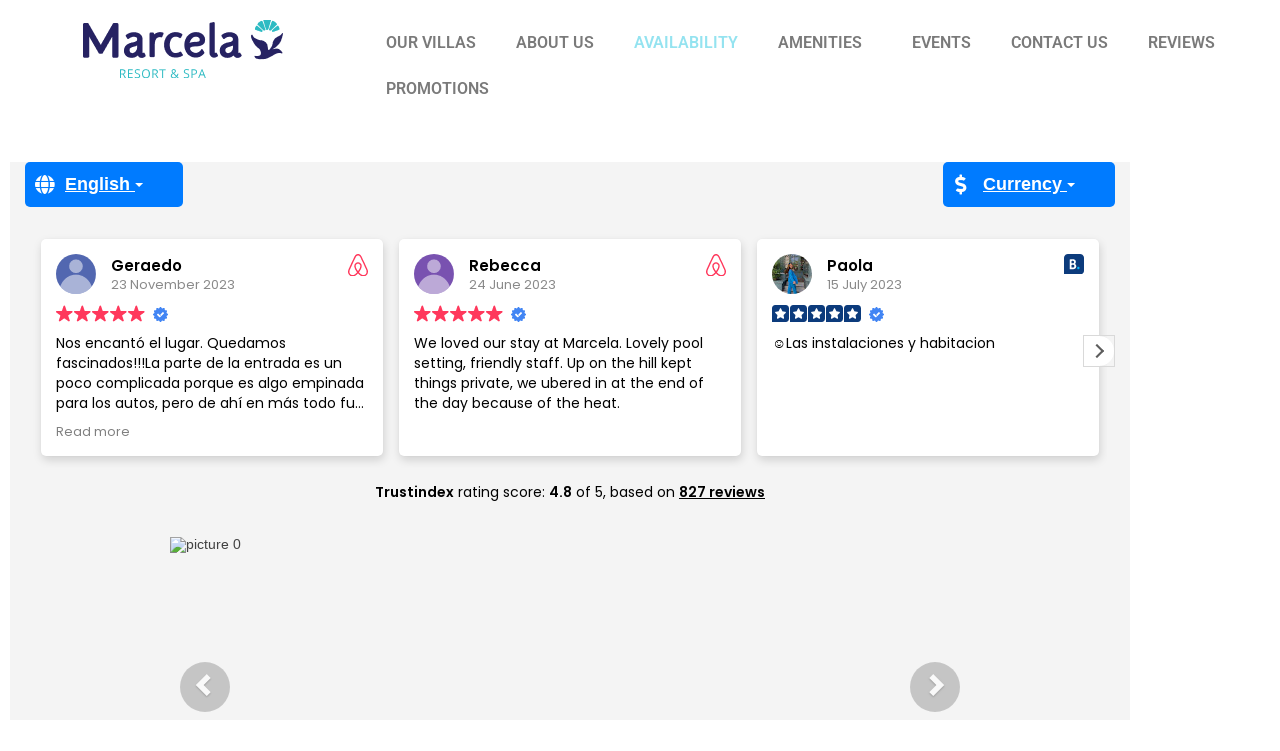

--- FILE ---
content_type: text/html; charset=UTF-8
request_url: https://marcelaresort.com/availability/
body_size: 39641
content:

    
<!doctype html>
<html dir="ltr" lang="en-US" prefix="og: https://ogp.me/ns#">
<head>
	<meta charset="UTF-8">
	<meta name="viewport" content="width=device-width, initial-scale=1">
	<link rel="profile" href="https://gmpg.org/xfn/11">
	<title>Availability - Marcela Resort &amp; Spa</title>

		<!-- All in One SEO 4.9.3 - aioseo.com -->
	<meta name="description" content="Book Now" />
	<meta name="robots" content="max-image-preview:large" />
	<link rel="canonical" href="https://marcelaresort.com/availability/" />
	<meta name="generator" content="All in One SEO (AIOSEO) 4.9.3" />
		<meta property="og:locale" content="en_US" />
		<meta property="og:site_name" content="Marcela Resort &amp; Spa - Boutique Resort &amp; Spa Downtown Puerto Vallarta" />
		<meta property="og:type" content="article" />
		<meta property="og:title" content="Availability - Marcela Resort &amp; Spa" />
		<meta property="og:description" content="Book Now" />
		<meta property="og:url" content="https://marcelaresort.com/availability/" />
		<meta property="og:image" content="https://marcelaresort.com/wp-content/uploads/2021/08/cropped-Marcela-Logo.png" />
		<meta property="og:image:secure_url" content="https://marcelaresort.com/wp-content/uploads/2021/08/cropped-Marcela-Logo.png" />
		<meta property="article:published_time" content="2021-11-01T20:36:34+00:00" />
		<meta property="article:modified_time" content="2025-11-18T17:41:56+00:00" />
		<meta name="twitter:card" content="summary" />
		<meta name="twitter:title" content="Availability - Marcela Resort &amp; Spa" />
		<meta name="twitter:description" content="Book Now" />
		<meta name="twitter:image" content="https://marcelaresort.com/wp-content/uploads/2021/08/cropped-Marcela-Logo.png" />
		<script type="application/ld+json" class="aioseo-schema">
			{"@context":"https:\/\/schema.org","@graph":[{"@type":"BreadcrumbList","@id":"https:\/\/marcelaresort.com\/availability\/#breadcrumblist","itemListElement":[{"@type":"ListItem","@id":"https:\/\/marcelaresort.com#listItem","position":1,"name":"Home","item":"https:\/\/marcelaresort.com","nextItem":{"@type":"ListItem","@id":"https:\/\/marcelaresort.com\/availability\/#listItem","name":"Availability"}},{"@type":"ListItem","@id":"https:\/\/marcelaresort.com\/availability\/#listItem","position":2,"name":"Availability","previousItem":{"@type":"ListItem","@id":"https:\/\/marcelaresort.com#listItem","name":"Home"}}]},{"@type":"Organization","@id":"https:\/\/marcelaresort.com\/#organization","name":"Marcela Resort & Spa","description":"Boutique Resort & Spa Downtown Puerto Vallarta","url":"https:\/\/marcelaresort.com\/","logo":{"@type":"ImageObject","url":"https:\/\/marcelaresort.com\/wp-content\/uploads\/2021\/08\/cropped-Marcela-Logo.png","@id":"https:\/\/marcelaresort.com\/availability\/#organizationLogo","width":200,"height":58},"image":{"@id":"https:\/\/marcelaresort.com\/availability\/#organizationLogo"}},{"@type":"WebPage","@id":"https:\/\/marcelaresort.com\/availability\/#webpage","url":"https:\/\/marcelaresort.com\/availability\/","name":"Availability - Marcela Resort & Spa","description":"Book Now","inLanguage":"en-US","isPartOf":{"@id":"https:\/\/marcelaresort.com\/#website"},"breadcrumb":{"@id":"https:\/\/marcelaresort.com\/availability\/#breadcrumblist"},"datePublished":"2021-11-01T20:36:34-06:00","dateModified":"2025-11-18T11:41:56-06:00"},{"@type":"WebSite","@id":"https:\/\/marcelaresort.com\/#website","url":"https:\/\/marcelaresort.com\/","name":"Marcela Resort & Spa","description":"Boutique Resort & Spa Downtown Puerto Vallarta","inLanguage":"en-US","publisher":{"@id":"https:\/\/marcelaresort.com\/#organization"}}]}
		</script>
		<!-- All in One SEO -->

<!-- Google tag (gtag.js) consent mode dataLayer added by Site Kit -->
<script id="google_gtagjs-js-consent-mode-data-layer">
window.dataLayer = window.dataLayer || [];function gtag(){dataLayer.push(arguments);}
gtag('consent', 'default', {"ad_personalization":"denied","ad_storage":"denied","ad_user_data":"denied","analytics_storage":"denied","functionality_storage":"denied","security_storage":"denied","personalization_storage":"denied","region":["AT","BE","BG","CH","CY","CZ","DE","DK","EE","ES","FI","FR","GB","GR","HR","HU","IE","IS","IT","LI","LT","LU","LV","MT","NL","NO","PL","PT","RO","SE","SI","SK"],"wait_for_update":500});
window._googlesitekitConsentCategoryMap = {"statistics":["analytics_storage"],"marketing":["ad_storage","ad_user_data","ad_personalization"],"functional":["functionality_storage","security_storage"],"preferences":["personalization_storage"]};
window._googlesitekitConsents = {"ad_personalization":"denied","ad_storage":"denied","ad_user_data":"denied","analytics_storage":"denied","functionality_storage":"denied","security_storage":"denied","personalization_storage":"denied","region":["AT","BE","BG","CH","CY","CZ","DE","DK","EE","ES","FI","FR","GB","GR","HR","HU","IE","IS","IT","LI","LT","LU","LV","MT","NL","NO","PL","PT","RO","SE","SI","SK"],"wait_for_update":500};
</script>
<!-- End Google tag (gtag.js) consent mode dataLayer added by Site Kit -->
<link rel='dns-prefetch' href='//js.stripe.com' />
<link rel='dns-prefetch' href='//www.googletagmanager.com' />
<link rel='dns-prefetch' href='//ajax.googleapis.com' />
<link rel="alternate" type="application/rss+xml" title="Marcela Resort &amp; Spa &raquo; Feed" href="https://marcelaresort.com/feed/" />
<link rel="alternate" type="application/rss+xml" title="Marcela Resort &amp; Spa &raquo; Comments Feed" href="https://marcelaresort.com/comments/feed/" />
<link rel="alternate" title="oEmbed (JSON)" type="application/json+oembed" href="https://marcelaresort.com/wp-json/oembed/1.0/embed?url=https%3A%2F%2Fmarcelaresort.com%2Favailability%2F" />
<link rel="alternate" title="oEmbed (XML)" type="text/xml+oembed" href="https://marcelaresort.com/wp-json/oembed/1.0/embed?url=https%3A%2F%2Fmarcelaresort.com%2Favailability%2F&#038;format=xml" />
<style id='wp-img-auto-sizes-contain-inline-css'>
img:is([sizes=auto i],[sizes^="auto," i]){contain-intrinsic-size:3000px 1500px}
/*# sourceURL=wp-img-auto-sizes-contain-inline-css */
</style>
<style id='wp-emoji-styles-inline-css'>

	img.wp-smiley, img.emoji {
		display: inline !important;
		border: none !important;
		box-shadow: none !important;
		height: 1em !important;
		width: 1em !important;
		margin: 0 0.07em !important;
		vertical-align: -0.1em !important;
		background: none !important;
		padding: 0 !important;
	}
/*# sourceURL=wp-emoji-styles-inline-css */
</style>
<link rel='stylesheet' id='aioseo/css/src/vue/standalone/blocks/table-of-contents/global.scss-css' href='https://marcelaresort.com/wp-content/plugins/all-in-one-seo-pack/dist/Lite/assets/css/table-of-contents/global.e90f6d47.css?ver=4.9.3' media='all' />
<style id='global-styles-inline-css'>
:root{--wp--preset--aspect-ratio--square: 1;--wp--preset--aspect-ratio--4-3: 4/3;--wp--preset--aspect-ratio--3-4: 3/4;--wp--preset--aspect-ratio--3-2: 3/2;--wp--preset--aspect-ratio--2-3: 2/3;--wp--preset--aspect-ratio--16-9: 16/9;--wp--preset--aspect-ratio--9-16: 9/16;--wp--preset--color--black: #000000;--wp--preset--color--cyan-bluish-gray: #abb8c3;--wp--preset--color--white: #ffffff;--wp--preset--color--pale-pink: #f78da7;--wp--preset--color--vivid-red: #cf2e2e;--wp--preset--color--luminous-vivid-orange: #ff6900;--wp--preset--color--luminous-vivid-amber: #fcb900;--wp--preset--color--light-green-cyan: #7bdcb5;--wp--preset--color--vivid-green-cyan: #00d084;--wp--preset--color--pale-cyan-blue: #8ed1fc;--wp--preset--color--vivid-cyan-blue: #0693e3;--wp--preset--color--vivid-purple: #9b51e0;--wp--preset--gradient--vivid-cyan-blue-to-vivid-purple: linear-gradient(135deg,rgb(6,147,227) 0%,rgb(155,81,224) 100%);--wp--preset--gradient--light-green-cyan-to-vivid-green-cyan: linear-gradient(135deg,rgb(122,220,180) 0%,rgb(0,208,130) 100%);--wp--preset--gradient--luminous-vivid-amber-to-luminous-vivid-orange: linear-gradient(135deg,rgb(252,185,0) 0%,rgb(255,105,0) 100%);--wp--preset--gradient--luminous-vivid-orange-to-vivid-red: linear-gradient(135deg,rgb(255,105,0) 0%,rgb(207,46,46) 100%);--wp--preset--gradient--very-light-gray-to-cyan-bluish-gray: linear-gradient(135deg,rgb(238,238,238) 0%,rgb(169,184,195) 100%);--wp--preset--gradient--cool-to-warm-spectrum: linear-gradient(135deg,rgb(74,234,220) 0%,rgb(151,120,209) 20%,rgb(207,42,186) 40%,rgb(238,44,130) 60%,rgb(251,105,98) 80%,rgb(254,248,76) 100%);--wp--preset--gradient--blush-light-purple: linear-gradient(135deg,rgb(255,206,236) 0%,rgb(152,150,240) 100%);--wp--preset--gradient--blush-bordeaux: linear-gradient(135deg,rgb(254,205,165) 0%,rgb(254,45,45) 50%,rgb(107,0,62) 100%);--wp--preset--gradient--luminous-dusk: linear-gradient(135deg,rgb(255,203,112) 0%,rgb(199,81,192) 50%,rgb(65,88,208) 100%);--wp--preset--gradient--pale-ocean: linear-gradient(135deg,rgb(255,245,203) 0%,rgb(182,227,212) 50%,rgb(51,167,181) 100%);--wp--preset--gradient--electric-grass: linear-gradient(135deg,rgb(202,248,128) 0%,rgb(113,206,126) 100%);--wp--preset--gradient--midnight: linear-gradient(135deg,rgb(2,3,129) 0%,rgb(40,116,252) 100%);--wp--preset--font-size--small: 13px;--wp--preset--font-size--medium: 20px;--wp--preset--font-size--large: 36px;--wp--preset--font-size--x-large: 42px;--wp--preset--spacing--20: 0.44rem;--wp--preset--spacing--30: 0.67rem;--wp--preset--spacing--40: 1rem;--wp--preset--spacing--50: 1.5rem;--wp--preset--spacing--60: 2.25rem;--wp--preset--spacing--70: 3.38rem;--wp--preset--spacing--80: 5.06rem;--wp--preset--shadow--natural: 6px 6px 9px rgba(0, 0, 0, 0.2);--wp--preset--shadow--deep: 12px 12px 50px rgba(0, 0, 0, 0.4);--wp--preset--shadow--sharp: 6px 6px 0px rgba(0, 0, 0, 0.2);--wp--preset--shadow--outlined: 6px 6px 0px -3px rgb(255, 255, 255), 6px 6px rgb(0, 0, 0);--wp--preset--shadow--crisp: 6px 6px 0px rgb(0, 0, 0);}:root { --wp--style--global--content-size: 800px;--wp--style--global--wide-size: 1200px; }:where(body) { margin: 0; }.wp-site-blocks > .alignleft { float: left; margin-right: 2em; }.wp-site-blocks > .alignright { float: right; margin-left: 2em; }.wp-site-blocks > .aligncenter { justify-content: center; margin-left: auto; margin-right: auto; }:where(.wp-site-blocks) > * { margin-block-start: 24px; margin-block-end: 0; }:where(.wp-site-blocks) > :first-child { margin-block-start: 0; }:where(.wp-site-blocks) > :last-child { margin-block-end: 0; }:root { --wp--style--block-gap: 24px; }:root :where(.is-layout-flow) > :first-child{margin-block-start: 0;}:root :where(.is-layout-flow) > :last-child{margin-block-end: 0;}:root :where(.is-layout-flow) > *{margin-block-start: 24px;margin-block-end: 0;}:root :where(.is-layout-constrained) > :first-child{margin-block-start: 0;}:root :where(.is-layout-constrained) > :last-child{margin-block-end: 0;}:root :where(.is-layout-constrained) > *{margin-block-start: 24px;margin-block-end: 0;}:root :where(.is-layout-flex){gap: 24px;}:root :where(.is-layout-grid){gap: 24px;}.is-layout-flow > .alignleft{float: left;margin-inline-start: 0;margin-inline-end: 2em;}.is-layout-flow > .alignright{float: right;margin-inline-start: 2em;margin-inline-end: 0;}.is-layout-flow > .aligncenter{margin-left: auto !important;margin-right: auto !important;}.is-layout-constrained > .alignleft{float: left;margin-inline-start: 0;margin-inline-end: 2em;}.is-layout-constrained > .alignright{float: right;margin-inline-start: 2em;margin-inline-end: 0;}.is-layout-constrained > .aligncenter{margin-left: auto !important;margin-right: auto !important;}.is-layout-constrained > :where(:not(.alignleft):not(.alignright):not(.alignfull)){max-width: var(--wp--style--global--content-size);margin-left: auto !important;margin-right: auto !important;}.is-layout-constrained > .alignwide{max-width: var(--wp--style--global--wide-size);}body .is-layout-flex{display: flex;}.is-layout-flex{flex-wrap: wrap;align-items: center;}.is-layout-flex > :is(*, div){margin: 0;}body .is-layout-grid{display: grid;}.is-layout-grid > :is(*, div){margin: 0;}body{padding-top: 0px;padding-right: 0px;padding-bottom: 0px;padding-left: 0px;}a:where(:not(.wp-element-button)){text-decoration: underline;}:root :where(.wp-element-button, .wp-block-button__link){background-color: #32373c;border-width: 0;color: #fff;font-family: inherit;font-size: inherit;font-style: inherit;font-weight: inherit;letter-spacing: inherit;line-height: inherit;padding-top: calc(0.667em + 2px);padding-right: calc(1.333em + 2px);padding-bottom: calc(0.667em + 2px);padding-left: calc(1.333em + 2px);text-decoration: none;text-transform: inherit;}.has-black-color{color: var(--wp--preset--color--black) !important;}.has-cyan-bluish-gray-color{color: var(--wp--preset--color--cyan-bluish-gray) !important;}.has-white-color{color: var(--wp--preset--color--white) !important;}.has-pale-pink-color{color: var(--wp--preset--color--pale-pink) !important;}.has-vivid-red-color{color: var(--wp--preset--color--vivid-red) !important;}.has-luminous-vivid-orange-color{color: var(--wp--preset--color--luminous-vivid-orange) !important;}.has-luminous-vivid-amber-color{color: var(--wp--preset--color--luminous-vivid-amber) !important;}.has-light-green-cyan-color{color: var(--wp--preset--color--light-green-cyan) !important;}.has-vivid-green-cyan-color{color: var(--wp--preset--color--vivid-green-cyan) !important;}.has-pale-cyan-blue-color{color: var(--wp--preset--color--pale-cyan-blue) !important;}.has-vivid-cyan-blue-color{color: var(--wp--preset--color--vivid-cyan-blue) !important;}.has-vivid-purple-color{color: var(--wp--preset--color--vivid-purple) !important;}.has-black-background-color{background-color: var(--wp--preset--color--black) !important;}.has-cyan-bluish-gray-background-color{background-color: var(--wp--preset--color--cyan-bluish-gray) !important;}.has-white-background-color{background-color: var(--wp--preset--color--white) !important;}.has-pale-pink-background-color{background-color: var(--wp--preset--color--pale-pink) !important;}.has-vivid-red-background-color{background-color: var(--wp--preset--color--vivid-red) !important;}.has-luminous-vivid-orange-background-color{background-color: var(--wp--preset--color--luminous-vivid-orange) !important;}.has-luminous-vivid-amber-background-color{background-color: var(--wp--preset--color--luminous-vivid-amber) !important;}.has-light-green-cyan-background-color{background-color: var(--wp--preset--color--light-green-cyan) !important;}.has-vivid-green-cyan-background-color{background-color: var(--wp--preset--color--vivid-green-cyan) !important;}.has-pale-cyan-blue-background-color{background-color: var(--wp--preset--color--pale-cyan-blue) !important;}.has-vivid-cyan-blue-background-color{background-color: var(--wp--preset--color--vivid-cyan-blue) !important;}.has-vivid-purple-background-color{background-color: var(--wp--preset--color--vivid-purple) !important;}.has-black-border-color{border-color: var(--wp--preset--color--black) !important;}.has-cyan-bluish-gray-border-color{border-color: var(--wp--preset--color--cyan-bluish-gray) !important;}.has-white-border-color{border-color: var(--wp--preset--color--white) !important;}.has-pale-pink-border-color{border-color: var(--wp--preset--color--pale-pink) !important;}.has-vivid-red-border-color{border-color: var(--wp--preset--color--vivid-red) !important;}.has-luminous-vivid-orange-border-color{border-color: var(--wp--preset--color--luminous-vivid-orange) !important;}.has-luminous-vivid-amber-border-color{border-color: var(--wp--preset--color--luminous-vivid-amber) !important;}.has-light-green-cyan-border-color{border-color: var(--wp--preset--color--light-green-cyan) !important;}.has-vivid-green-cyan-border-color{border-color: var(--wp--preset--color--vivid-green-cyan) !important;}.has-pale-cyan-blue-border-color{border-color: var(--wp--preset--color--pale-cyan-blue) !important;}.has-vivid-cyan-blue-border-color{border-color: var(--wp--preset--color--vivid-cyan-blue) !important;}.has-vivid-purple-border-color{border-color: var(--wp--preset--color--vivid-purple) !important;}.has-vivid-cyan-blue-to-vivid-purple-gradient-background{background: var(--wp--preset--gradient--vivid-cyan-blue-to-vivid-purple) !important;}.has-light-green-cyan-to-vivid-green-cyan-gradient-background{background: var(--wp--preset--gradient--light-green-cyan-to-vivid-green-cyan) !important;}.has-luminous-vivid-amber-to-luminous-vivid-orange-gradient-background{background: var(--wp--preset--gradient--luminous-vivid-amber-to-luminous-vivid-orange) !important;}.has-luminous-vivid-orange-to-vivid-red-gradient-background{background: var(--wp--preset--gradient--luminous-vivid-orange-to-vivid-red) !important;}.has-very-light-gray-to-cyan-bluish-gray-gradient-background{background: var(--wp--preset--gradient--very-light-gray-to-cyan-bluish-gray) !important;}.has-cool-to-warm-spectrum-gradient-background{background: var(--wp--preset--gradient--cool-to-warm-spectrum) !important;}.has-blush-light-purple-gradient-background{background: var(--wp--preset--gradient--blush-light-purple) !important;}.has-blush-bordeaux-gradient-background{background: var(--wp--preset--gradient--blush-bordeaux) !important;}.has-luminous-dusk-gradient-background{background: var(--wp--preset--gradient--luminous-dusk) !important;}.has-pale-ocean-gradient-background{background: var(--wp--preset--gradient--pale-ocean) !important;}.has-electric-grass-gradient-background{background: var(--wp--preset--gradient--electric-grass) !important;}.has-midnight-gradient-background{background: var(--wp--preset--gradient--midnight) !important;}.has-small-font-size{font-size: var(--wp--preset--font-size--small) !important;}.has-medium-font-size{font-size: var(--wp--preset--font-size--medium) !important;}.has-large-font-size{font-size: var(--wp--preset--font-size--large) !important;}.has-x-large-font-size{font-size: var(--wp--preset--font-size--x-large) !important;}
:root :where(.wp-block-pullquote){font-size: 1.5em;line-height: 1.6;}
/*# sourceURL=global-styles-inline-css */
</style>
<link rel='stylesheet' id='b24-fusion-membership-css' href='https://marcelaresort.com/wp-content/plugins/b24-Fusion/css/membership.css?ver=1.0.0' media='all' />
<link rel='stylesheet' id='beds24-css' href='https://marcelaresort.com/wp-content/plugins/beds24-online-booking/theme-files/beds24.css?ver=6.9' media='all' />
<link rel='stylesheet' id='jquery-style-css' href='https://ajax.googleapis.com/ajax/libs/jqueryui/1.8.2/themes/smoothness/jquery-ui.css?ver=6.9' media='all' />
<link rel='stylesheet' id='events-manager-css' href='https://marcelaresort.com/wp-content/plugins/events-manager/includes/css/events-manager.min.css?ver=7.2.3.1' media='all' />
<style id='events-manager-inline-css'>
body .em { --font-family : inherit; --font-weight : inherit; --font-size : 1em; --line-height : inherit; }
/*# sourceURL=events-manager-inline-css */
</style>
<link rel='stylesheet' id='events-manager-pro-css' href='https://marcelaresort.com/wp-content/plugins/events-manager-pro/includes/css/events-manager-pro.css?ver=3.1.3' media='all' />
<link rel='stylesheet' id='hello-elementor-css' href='https://marcelaresort.com/wp-content/themes/hello-elementor/assets/css/reset.css?ver=3.4.5' media='all' />
<link rel='stylesheet' id='hello-elementor-theme-style-css' href='https://marcelaresort.com/wp-content/themes/hello-elementor/assets/css/theme.css?ver=3.4.5' media='all' />
<link rel='stylesheet' id='hello-elementor-header-footer-css' href='https://marcelaresort.com/wp-content/themes/hello-elementor/assets/css/header-footer.css?ver=3.4.5' media='all' />
<link rel='stylesheet' id='elementor-frontend-css' href='https://marcelaresort.com/wp-content/plugins/elementor/assets/css/frontend.min.css?ver=3.34.1' media='all' />
<link rel='stylesheet' id='widget-image-css' href='https://marcelaresort.com/wp-content/plugins/elementor/assets/css/widget-image.min.css?ver=3.34.1' media='all' />
<link rel='stylesheet' id='widget-nav-menu-css' href='https://marcelaresort.com/wp-content/plugins/elementor-pro/assets/css/widget-nav-menu.min.css?ver=3.34.0' media='all' />
<link rel='stylesheet' id='widget-heading-css' href='https://marcelaresort.com/wp-content/plugins/elementor/assets/css/widget-heading.min.css?ver=3.34.1' media='all' />
<link rel='stylesheet' id='widget-form-css' href='https://marcelaresort.com/wp-content/plugins/elementor-pro/assets/css/widget-form.min.css?ver=3.34.0' media='all' />
<link rel='stylesheet' id='widget-social-icons-css' href='https://marcelaresort.com/wp-content/plugins/elementor/assets/css/widget-social-icons.min.css?ver=3.34.1' media='all' />
<link rel='stylesheet' id='e-apple-webkit-css' href='https://marcelaresort.com/wp-content/plugins/elementor/assets/css/conditionals/apple-webkit.min.css?ver=3.34.1' media='all' />
<link rel='stylesheet' id='e-animation-rotateInDownLeft-css' href='https://marcelaresort.com/wp-content/plugins/elementor/assets/lib/animations/styles/rotateInDownLeft.min.css?ver=3.34.1' media='all' />
<link rel='stylesheet' id='e-motion-fx-css' href='https://marcelaresort.com/wp-content/plugins/elementor-pro/assets/css/modules/motion-fx.min.css?ver=3.34.0' media='all' />
<link rel='stylesheet' id='e-animation-zoomIn-css' href='https://marcelaresort.com/wp-content/plugins/elementor/assets/lib/animations/styles/zoomIn.min.css?ver=3.34.1' media='all' />
<link rel='stylesheet' id='e-animation-rotateInUpLeft-css' href='https://marcelaresort.com/wp-content/plugins/elementor/assets/lib/animations/styles/rotateInUpLeft.min.css?ver=3.34.1' media='all' />
<link rel='stylesheet' id='e-popup-css' href='https://marcelaresort.com/wp-content/plugins/elementor-pro/assets/css/conditionals/popup.min.css?ver=3.34.0' media='all' />
<link rel='stylesheet' id='swiper-css' href='https://marcelaresort.com/wp-content/plugins/elementor/assets/lib/swiper/v8/css/swiper.min.css?ver=8.4.5' media='all' />
<link rel='stylesheet' id='e-swiper-css' href='https://marcelaresort.com/wp-content/plugins/elementor/assets/css/conditionals/e-swiper.min.css?ver=3.34.1' media='all' />
<link rel='stylesheet' id='widget-image-carousel-css' href='https://marcelaresort.com/wp-content/plugins/elementor/assets/css/widget-image-carousel.min.css?ver=3.34.1' media='all' />
<link rel='stylesheet' id='e-animation-fadeInUp-css' href='https://marcelaresort.com/wp-content/plugins/elementor/assets/lib/animations/styles/fadeInUp.min.css?ver=3.34.1' media='all' />
<link rel='stylesheet' id='widget-slides-css' href='https://marcelaresort.com/wp-content/plugins/elementor-pro/assets/css/widget-slides.min.css?ver=3.34.0' media='all' />
<link rel='stylesheet' id='elementor-post-5-css' href='https://marcelaresort.com/wp-content/uploads/elementor/css/post-5.css?ver=1768865879' media='all' />
<link rel='stylesheet' id='elementor-post-17391-css' href='https://marcelaresort.com/wp-content/uploads/elementor/css/post-17391.css?ver=1768865979' media='all' />
<link rel='stylesheet' id='elementor-post-17279-css' href='https://marcelaresort.com/wp-content/uploads/elementor/css/post-17279.css?ver=1768865879' media='all' />
<link rel='stylesheet' id='elementor-post-17305-css' href='https://marcelaresort.com/wp-content/uploads/elementor/css/post-17305.css?ver=1768865879' media='all' />
<link rel='stylesheet' id='elementor-post-21774-css' href='https://marcelaresort.com/wp-content/uploads/elementor/css/post-21774.css?ver=1768865879' media='all' />
<link rel='stylesheet' id='elementor-post-19788-css' href='https://marcelaresort.com/wp-content/uploads/elementor/css/post-19788.css?ver=1768865879' media='all' />
<link rel='stylesheet' id='elementor-post-19785-css' href='https://marcelaresort.com/wp-content/uploads/elementor/css/post-19785.css?ver=1768865879' media='all' />
<link rel='stylesheet' id='elementor-post-19782-css' href='https://marcelaresort.com/wp-content/uploads/elementor/css/post-19782.css?ver=1768865879' media='all' />
<link rel='stylesheet' id='elementor-post-19779-css' href='https://marcelaresort.com/wp-content/uploads/elementor/css/post-19779.css?ver=1768865879' media='all' />
<link rel='stylesheet' id='elementor-post-19776-css' href='https://marcelaresort.com/wp-content/uploads/elementor/css/post-19776.css?ver=1768865879' media='all' />
<link rel='stylesheet' id='elementor-post-19758-css' href='https://marcelaresort.com/wp-content/uploads/elementor/css/post-19758.css?ver=1768865879' media='all' />
<link rel='stylesheet' id='elementor-post-19730-css' href='https://marcelaresort.com/wp-content/uploads/elementor/css/post-19730.css?ver=1768865879' media='all' />
<link rel='stylesheet' id='elementor-post-19697-css' href='https://marcelaresort.com/wp-content/uploads/elementor/css/post-19697.css?ver=1768865879' media='all' />
<link rel='stylesheet' id='elementor-post-19690-css' href='https://marcelaresort.com/wp-content/uploads/elementor/css/post-19690.css?ver=1768865879' media='all' />
<link rel='stylesheet' id='elementor-post-19683-css' href='https://marcelaresort.com/wp-content/uploads/elementor/css/post-19683.css?ver=1768865879' media='all' />
<link rel='stylesheet' id='elementor-post-19654-css' href='https://marcelaresort.com/wp-content/uploads/elementor/css/post-19654.css?ver=1768865879' media='all' />
<link rel='stylesheet' id='flick-css' href='https://marcelaresort.com/wp-content/plugins/mailchimp/assets/css/flick/flick.css?ver=2.0.1' media='all' />
<link rel='stylesheet' id='mailchimp_sf_main_css-css' href='https://marcelaresort.com/wp-content/plugins/mailchimp/assets/css/frontend.css?ver=2.0.1' media='all' />
<link rel='stylesheet' id='elementor-gf-local-roboto-css' href='https://marcelaresort.com/wp-content/uploads/elementor/google-fonts/css/roboto.css?ver=1743435907' media='all' />
<link rel='stylesheet' id='elementor-gf-local-robotoslab-css' href='https://marcelaresort.com/wp-content/uploads/elementor/google-fonts/css/robotoslab.css?ver=1743435917' media='all' />
<link rel='stylesheet' id='elementor-gf-varelaround-css' href='https://fonts.googleapis.com/css?family=Varela+Round:100,100italic,200,200italic,300,300italic,400,400italic,500,500italic,600,600italic,700,700italic,800,800italic,900,900italic&#038;display=auto' media='all' />
<link rel='stylesheet' id='elementor-gf-varela-css' href='https://fonts.googleapis.com/css?family=Varela:100,100italic,200,200italic,300,300italic,400,400italic,500,500italic,600,600italic,700,700italic,800,800italic,900,900italic&#038;display=auto' media='all' />
<link rel='stylesheet' id='elementor-gf-local-montserrat-css' href='https://marcelaresort.com/wp-content/uploads/elementor/google-fonts/css/montserrat.css?ver=1743437086' media='all' />
<script src="https://marcelaresort.com/wp-includes/js/jquery/jquery.min.js?ver=3.7.1" id="jquery-core-js"></script>
<script src="https://marcelaresort.com/wp-includes/js/jquery/jquery-migrate.min.js?ver=3.4.1" id="jquery-migrate-js"></script>
<script src="https://marcelaresort.com/wp-includes/js/jquery/ui/core.min.js?ver=1.13.3" id="jquery-ui-core-js"></script>
<script src="https://marcelaresort.com/wp-includes/js/jquery/ui/datepicker.min.js?ver=1.13.3" id="jquery-ui-datepicker-js"></script>
<script id="jquery-ui-datepicker-js-after">
jQuery(function(jQuery){jQuery.datepicker.setDefaults({"closeText":"Close","currentText":"Today","monthNames":["January","February","March","April","May","June","July","August","September","October","November","December"],"monthNamesShort":["Jan","Feb","Mar","Apr","May","Jun","Jul","Aug","Sep","Oct","Nov","Dec"],"nextText":"Next","prevText":"Previous","dayNames":["Sunday","Monday","Tuesday","Wednesday","Thursday","Friday","Saturday"],"dayNamesShort":["Sun","Mon","Tue","Wed","Thu","Fri","Sat"],"dayNamesMin":["S","M","T","W","T","F","S"],"dateFormat":"MM d, yy","firstDay":1,"isRTL":false});});
//# sourceURL=jquery-ui-datepicker-js-after
</script>
<script id="beds24-datepicker-js-extra">
var WPURLS = {"siteurl":"https://marcelaresort.com"};
//# sourceURL=beds24-datepicker-js-extra
</script>
<script src="https://marcelaresort.com/wp-content/plugins/beds24-online-booking/js/beds24-datepicker.js?ver=6.9" id="beds24-datepicker-js"></script>
<script src="https://marcelaresort.com/wp-includes/js/jquery/ui/mouse.min.js?ver=1.13.3" id="jquery-ui-mouse-js"></script>
<script src="https://marcelaresort.com/wp-includes/js/jquery/ui/sortable.min.js?ver=1.13.3" id="jquery-ui-sortable-js"></script>
<script src="https://marcelaresort.com/wp-includes/js/jquery/ui/resizable.min.js?ver=1.13.3" id="jquery-ui-resizable-js"></script>
<script src="https://marcelaresort.com/wp-includes/js/jquery/ui/draggable.min.js?ver=1.13.3" id="jquery-ui-draggable-js"></script>
<script src="https://marcelaresort.com/wp-includes/js/jquery/ui/controlgroup.min.js?ver=1.13.3" id="jquery-ui-controlgroup-js"></script>
<script src="https://marcelaresort.com/wp-includes/js/jquery/ui/checkboxradio.min.js?ver=1.13.3" id="jquery-ui-checkboxradio-js"></script>
<script src="https://marcelaresort.com/wp-includes/js/jquery/ui/button.min.js?ver=1.13.3" id="jquery-ui-button-js"></script>
<script src="https://marcelaresort.com/wp-includes/js/jquery/ui/dialog.min.js?ver=1.13.3" id="jquery-ui-dialog-js"></script>
<script id="events-manager-js-extra">
var EM = {"ajaxurl":"https://marcelaresort.com/wp-admin/admin-ajax.php","locationajaxurl":"https://marcelaresort.com/wp-admin/admin-ajax.php?action=locations_search","firstDay":"1","locale":"en","dateFormat":"yy-mm-dd","ui_css":"https://marcelaresort.com/wp-content/plugins/events-manager/includes/css/jquery-ui/build.min.css","show24hours":"0","is_ssl":"1","autocomplete_limit":"10","calendar":{"breakpoints":{"small":560,"medium":908,"large":false},"month_format":"M Y"},"phone":"","datepicker":{"format":"Y-m-d"},"search":{"breakpoints":{"small":650,"medium":850,"full":false}},"url":"https://marcelaresort.com/wp-content/plugins/events-manager","assets":{"input.em-uploader":{"js":{"em-uploader":{"url":"https://marcelaresort.com/wp-content/plugins/events-manager/includes/js/em-uploader.js?v=7.2.3.1","event":"em_uploader_ready"}}},".em-event-editor":{"js":{"event-editor":{"url":"https://marcelaresort.com/wp-content/plugins/events-manager/includes/js/events-manager-event-editor.js?v=7.2.3.1","event":"em_event_editor_ready"}},"css":{"event-editor":"https://marcelaresort.com/wp-content/plugins/events-manager/includes/css/events-manager-event-editor.min.css?v=7.2.3.1"}},".em-recurrence-sets, .em-timezone":{"js":{"luxon":{"url":"luxon/luxon.js?v=7.2.3.1","event":"em_luxon_ready"}}},".em-booking-form, #em-booking-form, .em-booking-recurring, .em-event-booking-form":{"js":{"em-bookings":{"url":"https://marcelaresort.com/wp-content/plugins/events-manager/includes/js/bookingsform.js?v=7.2.3.1","event":"em_booking_form_js_loaded"}}},"#em-opt-archetypes":{"js":{"archetypes":"https://marcelaresort.com/wp-content/plugins/events-manager/includes/js/admin-archetype-editor.js?v=7.2.3.1","archetypes_ms":"https://marcelaresort.com/wp-content/plugins/events-manager/includes/js/admin-archetypes.js?v=7.2.3.1","qs":"qs/qs.js?v=7.2.3.1"}}},"cached":"","google_maps_api":"AIzaSyBjGZfN8BlxRfYrtuN9mOKA2ZJXcFFwUjQ","bookingInProgress":"Please wait while the booking is being submitted.","tickets_save":"Save Ticket","bookingajaxurl":"https://marcelaresort.com/wp-admin/admin-ajax.php","bookings_export_save":"Export Bookings","bookings_settings_save":"Save Settings","booking_delete":"Are you sure you want to delete?","booking_offset":"30","bookings":{"submit_button":{"text":{"default":"Enviar","free":"Enviar","payment":"Enviar","processing":"Processing ..."}},"update_listener":""},"bb_full":"Sold Out","bb_book":"Reserve Now!","bb_booking":"Booking...","bb_booked":"Booking Submitted","bb_error":"Booking Error. Try again?","bb_cancel":"Cancel","bb_canceling":"Canceling...","bb_cancelled":"Cancelled","bb_cancel_error":"Cancellation Error. Try again?","txt_search":"Search","txt_searching":"Searching...","txt_loading":"Loading...","event_detach_warning":"Are you sure you want to detach this event? By doing so, this event will be independent of the recurring set of events.","delete_recurrence_warning":"Are you sure you want to delete all recurrences of this event? All events will be moved to trash.","disable_bookings_warning":"Are you sure you want to disable bookings? If you do this and save, you will lose all previous bookings. If you wish to prevent further bookings, reduce the number of spaces available to the amount of bookings you currently have","booking_warning_cancel":"Are you sure you want to cancel your booking?","cache":"","api_nonce":"878f03dff9","attendance_api_url":"https://marcelaresort.com/wp-json/events-manager/v1/attendance"};
//# sourceURL=events-manager-js-extra
</script>
<script src="https://marcelaresort.com/wp-content/plugins/events-manager/includes/js/events-manager.js?ver=7.2.3.1" id="events-manager-js"></script>
<script src="https://marcelaresort.com/wp-content/plugins/events-manager-pro/includes/js/events-manager-pro.js?ver=3.1.3" id="events-manager-pro-js"></script>
<script src="https://js.stripe.com/v3/?ver=6.9" id="stripe-v3-js"></script>

<!-- Google tag (gtag.js) snippet added by Site Kit -->
<!-- Google Analytics snippet added by Site Kit -->
<!-- Google Ads snippet added by Site Kit -->
<script src="https://www.googletagmanager.com/gtag/js?id=GT-WPQRRLM" id="google_gtagjs-js" async></script>
<script id="google_gtagjs-js-after">
window.dataLayer = window.dataLayer || [];function gtag(){dataLayer.push(arguments);}
gtag("set","linker",{"domains":["marcelaresort.com"]});
gtag("js", new Date());
gtag("set", "developer_id.dZTNiMT", true);
gtag("config", "GT-WPQRRLM");
gtag("config", "AW-11115491387");
//# sourceURL=google_gtagjs-js-after
</script>
<link rel="https://api.w.org/" href="https://marcelaresort.com/wp-json/" /><link rel="alternate" title="JSON" type="application/json" href="https://marcelaresort.com/wp-json/wp/v2/pages/17391" /><link rel="EditURI" type="application/rsd+xml" title="RSD" href="https://marcelaresort.com/xmlrpc.php?rsd" />
<meta name="generator" content="WordPress 6.9" />
<link rel='shortlink' href='https://marcelaresort.com/?p=17391' />
<!-- start Simple Custom CSS and JS -->
<style>
/* General container styling */
.em-item-header {
    padding: 20px;
    background-color: #f9f9f9;
    border-radius: 10px;
    box-shadow: 0 4px 8px rgba(0, 0, 0, 0.1);
    max-width: 1200px;
    margin: 20px auto;
    display: flex;
    flex-wrap: wrap;
}

/* Event image */
.em-item-image {
    flex: 0 0 30%;
    padding-right: 20px;
}

.em-item-image img {
    border-radius: 8px;
    width: 100%;
    height: auto;
}

/* Event meta sections: "When" and "Price" next to the image */
.em-item-meta {
    flex: 1;
    display: flex;
    flex-direction: column;
    justify-content: space-between;
}

.em-item-meta-column {
    margin-bottom: 20px;
}

/* Headings and text */
h3 {
    font-size: 24px;
    font-weight: bold;
    color: #333;
}

.em-item-meta-line {
    font-size: 16px;
    color: #666;
    margin-bottom: 10px;
}

/* Price and When sections */
.em-event-when, .em-event-bookings-meta {
    margin-bottom: 20px;
}

/* Buttons */
button, .button.input {
    background-color: #FF5722;
    color: #fff;
    padding: 10px 20px;
    border-radius: 5px;
    border: none;
    font-size: 16px;
    cursor: pointer;
    transition: background-color 0.3s ease;
}

button:hover, .button.input:hover {
    background-color: #E64A19;
}

/* Location section below "When" and "Price" */
.em-event-where {
    margin-top: 30px;
    text-align: left;
    display: block;
}

/* Booking form container */
.em-event-bookings {
    max-width: 400px;
    margin: 20px auto;
    background-color: #fff;
    padding: 30px;
    border-radius: 10px;
    box-shadow: 0 4px 8px rgba(0, 0, 0, 0.1);
}

/* Booking form title */
.em-event-bookings h2 {
    font-size: 28px;
    color: #444;
    margin-bottom: 20px;
    text-align: center;
}

/* Form inputs styling */
#_BOOKINGFORM input, #_BOOKINGFORM select, #_BOOKINGFORM textarea {
    width: 100%;
    padding: 12px;
    margin-bottom: 15px;
    border: 1px solid #ccc;
    border-radius: 5px;
    font-size: 14px;
}

#_BOOKINGFORM input:focus, #_BOOKINGFORM select:focus, #_BOOKINGFORM textarea:focus {
    border-color: #FF5722;
    outline: none;
}

/* Location map */
.em-event-location {
    margin: 30px 0;
    text-align: center;
}

.em-event-location iframe {
    display: inline-block;
    border-radius: 10px;
}

/* Mobile responsiveness */
@media only screen and (max-width: 768px) {
    .em-item-header {
        flex-direction: column;
    }

    .em-item-image {
        width: 100%;
        padding-right: 0;
        margin-bottom: 20px;
    }

    .em-item-meta {
        width: 100%;
    }

    .em-event-bookings {
        width: 90%;
        padding: 20px;
    }
}
</style>
<!-- end Simple Custom CSS and JS -->
<meta name="generator" content="Site Kit by Google 1.170.0" /><meta name="ti-site-data" content="[base64]" />		<style type="text/css">
			.em-coupon-message { display:inline-block; margin:5px 0 0; }
			.em-coupon-success { color:green; }
			.em-coupon-error { color:red; }
			.em-cart-coupons-form .em-coupon-message{ margin:0 20px 0 0; }
			.em-coupon-error .em-icon {
				background-color: red;
				-webkit-mask-image: var(--icon-cross-circle);
				mask-image: var(--icon-cross-circle);
			}
			.em-coupon-success .em-icon {
				background-color: green;
				-webkit-mask-image: var(--icon-checkmark-circle);
				mask-image: var(--icon-checkmark-circle);
			}
			.em-coupon-code.loading {
				background: var(--icon-spinner) calc(100% - 10px) 50% no-repeat;
				background-size: 20px;
			}
		</style>
		<meta name="generator" content="Elementor 3.34.1; features: e_font_icon_svg, additional_custom_breakpoints; settings: css_print_method-external, google_font-enabled, font_display-auto">

<!-- Meta Pixel Code -->
<script type='text/javascript'>
!function(f,b,e,v,n,t,s){if(f.fbq)return;n=f.fbq=function(){n.callMethod?
n.callMethod.apply(n,arguments):n.queue.push(arguments)};if(!f._fbq)f._fbq=n;
n.push=n;n.loaded=!0;n.version='2.0';n.queue=[];t=b.createElement(e);t.async=!0;
t.src=v;s=b.getElementsByTagName(e)[0];s.parentNode.insertBefore(t,s)}(window,
document,'script','https://connect.facebook.net/en_US/fbevents.js');
</script>
<!-- End Meta Pixel Code -->
<script type='text/javascript'>var url = window.location.origin + '?ob=open-bridge';
            fbq('set', 'openbridge', '837491760670672', url);
fbq('init', '837491760670672', {}, {
    "agent": "wordpress-6.9-4.1.5"
})</script><script type='text/javascript'>
    fbq('track', 'PageView', []);
  </script>			<style>
				.e-con.e-parent:nth-of-type(n+4):not(.e-lazyloaded):not(.e-no-lazyload),
				.e-con.e-parent:nth-of-type(n+4):not(.e-lazyloaded):not(.e-no-lazyload) * {
					background-image: none !important;
				}
				@media screen and (max-height: 1024px) {
					.e-con.e-parent:nth-of-type(n+3):not(.e-lazyloaded):not(.e-no-lazyload),
					.e-con.e-parent:nth-of-type(n+3):not(.e-lazyloaded):not(.e-no-lazyload) * {
						background-image: none !important;
					}
				}
				@media screen and (max-height: 640px) {
					.e-con.e-parent:nth-of-type(n+2):not(.e-lazyloaded):not(.e-no-lazyload),
					.e-con.e-parent:nth-of-type(n+2):not(.e-lazyloaded):not(.e-no-lazyload) * {
						background-image: none !important;
					}
				}
			</style>
			<link rel="icon" href="https://marcelaresort.com/wp-content/uploads/2021/11/cropped-Dove-150x150.jpg" sizes="32x32" />
<link rel="icon" href="https://marcelaresort.com/wp-content/uploads/2021/11/cropped-Dove-300x300.jpg" sizes="192x192" />
<link rel="apple-touch-icon" href="https://marcelaresort.com/wp-content/uploads/2021/11/cropped-Dove-300x300.jpg" />
<meta name="msapplication-TileImage" content="https://marcelaresort.com/wp-content/uploads/2021/11/cropped-Dove-300x300.jpg" />
		<style id="wp-custom-css">
			.booking-strip {
  background-color: #E7DEDE;
  color: #2f2f2f;
  font-size: 14px;
  padding-top: 10px;
  padding-bottom: 10px;
  text-align: center;
  width: 100%;
}

.booking-strip label {
  display: block;
  margin-bottom: 5px;
}

.select-container {
  display: flex;
  justify-content: center;
  margin-bottom: 10px;
}

.select-container select {
  color: #2f2f2f;
  font-size: inherit;
  margin-left: 5px;
  padding: 0;
}

.button-container {
  display: flex;
  justify-content: center;
}

.button-container button {
  background-color: #008CBA;
  border: none;
  border-radius: 5px;
  color: white;
  cursor: pointer;
  font-size: 16px;
  padding: 10px 20px;
}

@media (max-width: 768px) {
  .select-container {
    flex-direction: column;
  }
  
  .select-container select {
    margin-left: 0;
    margin-bottom: 5px;
  }
  
  .button-container button {
    font-size: 14px;
    padding: 8px 16px;
  }
}

.em.em-event-booking-form h3.em-booking-section-title {
    width: auto;
    background-color: #000;
    color: #FFF;
    font-size: 24px!important;
    font-weight: 700;
    padding: 15px;
    border-width: 1px 0 0 3px;
    border-style: solid;
    border-color: var(--main-border-color);
    margin: 0;
}

.em.pixelbones .button.input, .em.pixelbones .input .button, .em.pixelbones .input button, .em.pixelbones .input input[type=button], .em.pixelbones .input input[type=reset], .em.pixelbones .input input[type=submit], .em.pixelbones button.input, .em.pixelbones input[type=button].input, .em.pixelbones input[type=reset].input, .em.pixelbones input[type=submit].input, .em.pixelbones.input .button, .em.pixelbones.input button, .em.pixelbones.input input[type=button], .em.pixelbones.input input[type=reset], .em.pixelbones.input input[type=submit] {
    display: inline-block;
    height: 38px!important;
    padding: 0 30px!important;
    color: var(--text-color-softer)!important;
    text-align: center!important;
    font-size: 18px!important;
    font-weight: 600!important;
    line-height: 38px!important;
    letter-spacing: 1px!important;
    text-transform: uppercase!important;
    text-decoration: none!important;
    white-space: nowrap!important;
    background-color: #69dc8b!important;
    border-radius: 4px!important;
    border: 1px solid var(--border-color)!important;
    cursor: pointer!important;
    box-sizing: border-box!important;
}

.em.em-event-booking-form .em-tickets {
    border: 0;
    margin: 0 10px;
    padding: 0;
    width: calc(100% - 20px); /* Adjusted width to 100% - left and right margin */
}

@media (max-width: 767px) {
    .em.em-event-booking-form .em-tickets td {
        display: block;
    }
}

.ticket-desc {
    font-size: smaller;
    color: darkcyan;
}
	}
		</style>
		</head>
<body class="wp-singular page-template-default page page-id-17391 wp-custom-logo wp-embed-responsive wp-theme-hello-elementor hello-elementor-default elementor-default elementor-kit-5 elementor-page elementor-page-17391">


<!-- Meta Pixel Code -->
<noscript>
<img height="1" width="1" style="display:none" alt="fbpx"
src="https://www.facebook.com/tr?id=837491760670672&ev=PageView&noscript=1" />
</noscript>
<!-- End Meta Pixel Code -->

<a class="skip-link screen-reader-text" href="#content">Skip to content</a>

		<header data-elementor-type="header" data-elementor-id="17279" class="elementor elementor-17279 elementor-location-header" data-elementor-post-type="elementor_library">
			<div class="elementor-element elementor-element-182262b e-con-full e-flex e-con e-parent" data-id="182262b" data-element_type="container">
		<div class="elementor-element elementor-element-db6bbb2 e-con-full e-flex e-con e-child" data-id="db6bbb2" data-element_type="container">
				<div class="elementor-element elementor-element-e76bfe4 elementor-widget elementor-widget-theme-site-logo elementor-widget-image" data-id="e76bfe4" data-element_type="widget" data-widget_type="theme-site-logo.default">
				<div class="elementor-widget-container">
											<a href="https://marcelaresort.com">
			<img width="200" height="58" src="https://marcelaresort.com/wp-content/uploads/2021/08/cropped-Marcela-Logo.png" class="attachment-full size-full wp-image-17269" alt="" />				</a>
											</div>
				</div>
				</div>
		<div class="elementor-element elementor-element-00d0c27 e-con-full e-flex e-con e-child" data-id="00d0c27" data-element_type="container">
				<div class="elementor-element elementor-element-0de3b3d elementor-nav-menu__text-align-center elementor-nav-menu--dropdown-tablet elementor-nav-menu--toggle elementor-nav-menu--burger elementor-widget elementor-widget-nav-menu" data-id="0de3b3d" data-element_type="widget" data-settings="{&quot;submenu_icon&quot;:{&quot;value&quot;:&quot;&lt;i aria-hidden=\&quot;true\&quot; class=\&quot;\&quot;&gt;&lt;\/i&gt;&quot;,&quot;library&quot;:&quot;&quot;},&quot;layout&quot;:&quot;horizontal&quot;,&quot;toggle&quot;:&quot;burger&quot;}" data-widget_type="nav-menu.default">
				<div class="elementor-widget-container">
								<nav aria-label="Menu" class="elementor-nav-menu--main elementor-nav-menu__container elementor-nav-menu--layout-horizontal e--pointer-none">
				<ul id="menu-1-0de3b3d" class="elementor-nav-menu"><li class="menu-item menu-item-type-post_type menu-item-object-page menu-item-17295"><a href="https://marcelaresort.com/our-villas/" class="elementor-item">OUR VILLAS</a></li>
<li class="menu-item menu-item-type-post_type menu-item-object-page menu-item-17298"><a href="https://marcelaresort.com/about-us/" class="elementor-item">ABOUT US</a></li>
<li class="menu-item menu-item-type-post_type menu-item-object-page current-menu-item page_item page-item-17391 current_page_item menu-item-17392"><a href="https://marcelaresort.com/availability/" aria-current="page" class="elementor-item elementor-item-active">AVAILABILITY</a></li>
<li class="menu-item menu-item-type-custom menu-item-object-custom menu-item-has-children menu-item-17977"><a href="#" class="elementor-item elementor-item-anchor">AMENITIES</a>
<ul class="sub-menu elementor-nav-menu--dropdown">
	<li class="menu-item menu-item-type-post_type menu-item-object-page menu-item-17747"><a href="https://marcelaresort.com/the-restaurant/" class="elementor-sub-item">RESTAURANT MARCELITA</a></li>
	<li class="menu-item menu-item-type-post_type menu-item-object-page menu-item-17759"><a href="https://marcelaresort.com/the-spa/" class="elementor-sub-item">THE SPA</a></li>
	<li class="menu-item menu-item-type-post_type menu-item-object-page menu-item-17753"><a href="https://marcelaresort.com/pools-2/" class="elementor-sub-item">POOLS &#038; PATIOS</a></li>
	<li class="menu-item menu-item-type-post_type menu-item-object-page menu-item-17765"><a href="https://marcelaresort.com/fitness-center/" class="elementor-sub-item">FITNESS CENTER</a></li>
	<li class="menu-item menu-item-type-post_type menu-item-object-post menu-item-20889"><a href="https://marcelaresort.com/atv-tours-trips/" class="elementor-sub-item">ATV TOURS &#038; TRIPS</a></li>
	<li class="menu-item menu-item-type-post_type menu-item-object-page menu-item-17741"><a href="https://marcelaresort.com/championship-golf-course/" class="elementor-sub-item">CHAMPIONSHIP PUTTING GREEN</a></li>
</ul>
</li>
<li class="menu-item menu-item-type-post_type menu-item-object-page menu-item-19370"><a href="https://marcelaresort.com/marcela-events/" class="elementor-item">EVENTS</a></li>
<li class="menu-item menu-item-type-post_type menu-item-object-page menu-item-18008"><a href="https://marcelaresort.com/contact-us-2/" class="elementor-item">CONTACT US</a></li>
<li class="menu-item menu-item-type-post_type menu-item-object-page menu-item-18402"><a href="https://marcelaresort.com/media/" class="elementor-item">REVIEWS</a></li>
<li class="menu-item menu-item-type-post_type menu-item-object-page menu-item-19922"><a href="https://marcelaresort.com/puerto-vallarta-deals/" class="elementor-item">PROMOTIONS</a></li>
</ul>			</nav>
					<div class="elementor-menu-toggle" role="button" tabindex="0" aria-label="Menu Toggle" aria-expanded="false">
			<svg aria-hidden="true" role="presentation" class="elementor-menu-toggle__icon--open e-font-icon-svg e-eicon-menu-bar" viewBox="0 0 1000 1000" xmlns="http://www.w3.org/2000/svg"><path d="M104 333H896C929 333 958 304 958 271S929 208 896 208H104C71 208 42 237 42 271S71 333 104 333ZM104 583H896C929 583 958 554 958 521S929 458 896 458H104C71 458 42 487 42 521S71 583 104 583ZM104 833H896C929 833 958 804 958 771S929 708 896 708H104C71 708 42 737 42 771S71 833 104 833Z"></path></svg><svg aria-hidden="true" role="presentation" class="elementor-menu-toggle__icon--close e-font-icon-svg e-eicon-close" viewBox="0 0 1000 1000" xmlns="http://www.w3.org/2000/svg"><path d="M742 167L500 408 258 167C246 154 233 150 217 150 196 150 179 158 167 167 154 179 150 196 150 212 150 229 154 242 171 254L408 500 167 742C138 771 138 800 167 829 196 858 225 858 254 829L496 587 738 829C750 842 767 846 783 846 800 846 817 842 829 829 842 817 846 804 846 783 846 767 842 750 829 737L588 500 833 258C863 229 863 200 833 171 804 137 775 137 742 167Z"></path></svg>		</div>
					<nav class="elementor-nav-menu--dropdown elementor-nav-menu__container" aria-hidden="true">
				<ul id="menu-2-0de3b3d" class="elementor-nav-menu"><li class="menu-item menu-item-type-post_type menu-item-object-page menu-item-17295"><a href="https://marcelaresort.com/our-villas/" class="elementor-item" tabindex="-1">OUR VILLAS</a></li>
<li class="menu-item menu-item-type-post_type menu-item-object-page menu-item-17298"><a href="https://marcelaresort.com/about-us/" class="elementor-item" tabindex="-1">ABOUT US</a></li>
<li class="menu-item menu-item-type-post_type menu-item-object-page current-menu-item page_item page-item-17391 current_page_item menu-item-17392"><a href="https://marcelaresort.com/availability/" aria-current="page" class="elementor-item elementor-item-active" tabindex="-1">AVAILABILITY</a></li>
<li class="menu-item menu-item-type-custom menu-item-object-custom menu-item-has-children menu-item-17977"><a href="#" class="elementor-item elementor-item-anchor" tabindex="-1">AMENITIES</a>
<ul class="sub-menu elementor-nav-menu--dropdown">
	<li class="menu-item menu-item-type-post_type menu-item-object-page menu-item-17747"><a href="https://marcelaresort.com/the-restaurant/" class="elementor-sub-item" tabindex="-1">RESTAURANT MARCELITA</a></li>
	<li class="menu-item menu-item-type-post_type menu-item-object-page menu-item-17759"><a href="https://marcelaresort.com/the-spa/" class="elementor-sub-item" tabindex="-1">THE SPA</a></li>
	<li class="menu-item menu-item-type-post_type menu-item-object-page menu-item-17753"><a href="https://marcelaresort.com/pools-2/" class="elementor-sub-item" tabindex="-1">POOLS &#038; PATIOS</a></li>
	<li class="menu-item menu-item-type-post_type menu-item-object-page menu-item-17765"><a href="https://marcelaresort.com/fitness-center/" class="elementor-sub-item" tabindex="-1">FITNESS CENTER</a></li>
	<li class="menu-item menu-item-type-post_type menu-item-object-post menu-item-20889"><a href="https://marcelaresort.com/atv-tours-trips/" class="elementor-sub-item" tabindex="-1">ATV TOURS &#038; TRIPS</a></li>
	<li class="menu-item menu-item-type-post_type menu-item-object-page menu-item-17741"><a href="https://marcelaresort.com/championship-golf-course/" class="elementor-sub-item" tabindex="-1">CHAMPIONSHIP PUTTING GREEN</a></li>
</ul>
</li>
<li class="menu-item menu-item-type-post_type menu-item-object-page menu-item-19370"><a href="https://marcelaresort.com/marcela-events/" class="elementor-item" tabindex="-1">EVENTS</a></li>
<li class="menu-item menu-item-type-post_type menu-item-object-page menu-item-18008"><a href="https://marcelaresort.com/contact-us-2/" class="elementor-item" tabindex="-1">CONTACT US</a></li>
<li class="menu-item menu-item-type-post_type menu-item-object-page menu-item-18402"><a href="https://marcelaresort.com/media/" class="elementor-item" tabindex="-1">REVIEWS</a></li>
<li class="menu-item menu-item-type-post_type menu-item-object-page menu-item-19922"><a href="https://marcelaresort.com/puerto-vallarta-deals/" class="elementor-item" tabindex="-1">PROMOTIONS</a></li>
</ul>			</nav>
						</div>
				</div>
				</div>
				</div>
				</header>
		
<main id="content" class="site-main post-17391 page type-page status-publish hentry">

	
	<div class="page-content">
				<div data-elementor-type="wp-page" data-elementor-id="17391" class="elementor elementor-17391" data-elementor-post-type="page">
						<section class="elementor-section elementor-top-section elementor-element elementor-element-525b8a3 elementor-section-boxed elementor-section-height-default elementor-section-height-default" data-id="525b8a3" data-element_type="section">
						<div class="elementor-container elementor-column-gap-default">
					<div class="elementor-column elementor-col-100 elementor-top-column elementor-element elementor-element-1da4d0a" data-id="1da4d0a" data-element_type="column">
			<div class="elementor-widget-wrap elementor-element-populated">
							</div>
		</div>
					</div>
		</section>
				<section class="elementor-section elementor-top-section elementor-element elementor-element-64df7a4 elementor-section-boxed elementor-section-height-default elementor-section-height-default" data-id="64df7a4" data-element_type="section">
						<div class="elementor-container elementor-column-gap-default">
					<div class="elementor-column elementor-col-100 elementor-top-column elementor-element elementor-element-5a924c8" data-id="5a924c8" data-element_type="column">
			<div class="elementor-widget-wrap elementor-element-populated">
						<div class="elementor-element elementor-element-19e6a64 elementor-widget elementor-widget-html" data-id="19e6a64" data-element_type="widget" data-widget_type="html.default">
				<div class="elementor-widget-container">
					<!-- Beds24 booking page embedded via iFrame (no src set – only data-src) -->
<iframe
  data-src="https://beds24.com/booking2.php?propid=137610&referer=Direct"
  width="100%"
  height="2000"
  style="max-width:100%; border:none; overflow:auto;">
  <p>
    <a href="https://beds24.com/booking2.php?propid=137610&referer=Direct" title="Book Now">
      Book Now
    </a>
  </p>
</iframe>

<script>
(function () {
  // Allowed params Beds24 understands (extend if you use more)
  const validParameters = [
    "checkin","checkout","numnight","numadult","numchild",
    "ownerid","propid","roomid","referer","lang",
    "group","nogroup","category1","category2","category3","category4",
    "customParameter"
  ];

  const currentUrl = new URL(window.location.href);
  let qs = "";
  validParameters.forEach(p => {
    const v = currentUrl.searchParams.get(p);
    if (v !== null) qs += "&" + p + "=" + encodeURIComponent(v);
  });

  const iframes = document.getElementsByTagName("iframe");
  for (let iframe of iframes) {
    let src = iframe.getAttribute("data-src");
    if (!src) continue;
    if (!src.includes("?")) src += "?";
    iframe.setAttribute("src", src + qs);
  }
})();
</script>				</div>
				</div>
					</div>
		</div>
					</div>
		</section>
				<section class="elementor-section elementor-top-section elementor-element elementor-element-9e02fa1 elementor-section-boxed elementor-section-height-default elementor-section-height-default" data-id="9e02fa1" data-element_type="section">
						<div class="elementor-container elementor-column-gap-default">
					<div class="elementor-column elementor-col-100 elementor-top-column elementor-element elementor-element-b8e2dfb" data-id="b8e2dfb" data-element_type="column">
			<div class="elementor-widget-wrap">
							</div>
		</div>
					</div>
		</section>
				</div>
		
		
			</div>

	
</main>

			<footer data-elementor-type="footer" data-elementor-id="17305" class="elementor elementor-17305 elementor-location-footer" data-elementor-post-type="elementor_library">
			<div class="elementor-element elementor-element-8185f5a e-flex e-con-boxed e-con e-parent" data-id="8185f5a" data-element_type="container">
					<div class="e-con-inner">
				<div class="elementor-element elementor-element-c8b8809 elementor-widget elementor-widget-heading" data-id="c8b8809" data-element_type="widget" data-widget_type="heading.default">
				<div class="elementor-widget-container">
					<h2 class="elementor-heading-title elementor-size-default">Sign up to receive exclusive promotions</h2>				</div>
				</div>
				<div class="elementor-element elementor-element-6a9b81f elementor-button-align-stretch elementor-widget elementor-widget-form" data-id="6a9b81f" data-element_type="widget" data-settings="{&quot;step_next_label&quot;:&quot;Next&quot;,&quot;step_previous_label&quot;:&quot;Previous&quot;,&quot;button_width&quot;:&quot;100&quot;,&quot;step_type&quot;:&quot;number_text&quot;,&quot;step_icon_shape&quot;:&quot;circle&quot;}" data-widget_type="form.default">
				<div class="elementor-widget-container">
							<form class="elementor-form" method="post" name="New Form" aria-label="New Form">
			<input type="hidden" name="post_id" value="17305"/>
			<input type="hidden" name="form_id" value="6a9b81f"/>
			<input type="hidden" name="referer_title" value="Marcela Resort &amp; Spa - Puerto Vallarta Vacation Accommodation" />

							<input type="hidden" name="queried_id" value="17259"/>
			
			<div class="elementor-form-fields-wrapper elementor-labels-above">
								<div class="elementor-field-type-text elementor-field-group elementor-column elementor-field-group-name elementor-col-33 elementor-field-required">
													<input size="1" type="text" name="form_fields[name]" id="form-field-name" class="elementor-field elementor-size-sm  elementor-field-textual" placeholder="First Name" required="required">
											</div>
								<div class="elementor-field-type-text elementor-field-group elementor-column elementor-field-group-message elementor-col-33 elementor-field-required">
													<input size="1" type="text" name="form_fields[message]" id="form-field-message" class="elementor-field elementor-size-sm  elementor-field-textual" placeholder="Last Name" required="required">
											</div>
								<div class="elementor-field-type-email elementor-field-group elementor-column elementor-field-group-email elementor-col-33 elementor-field-required">
													<input size="1" type="email" name="form_fields[email]" id="form-field-email" class="elementor-field elementor-size-sm  elementor-field-textual" placeholder="Email" required="required">
											</div>
								<div class="elementor-field-type-recaptcha_v3 elementor-field-group elementor-column elementor-field-group-field_e07fc21 elementor-col-100 recaptcha_v3-bottomright">
					<div class="elementor-field" id="form-field-field_e07fc21"><div class="elementor-g-recaptcha" data-sitekey="6LcDfSQqAAAAANr4HBNPQNfZmRKcQNRdDqHqeyUp" data-type="v3" data-action="Form" data-badge="bottomright" data-size="invisible"></div></div>				</div>
								<div class="elementor-field-type-text elementor-field-group elementor-column elementor-field-group-field_c0f781f elementor-col-100">
													<input size="1" type="text" name="form_fields[field_c0f781f]" id="form-field-field_c0f781f" class="elementor-field elementor-size-sm  elementor-field-textual">
											</div>
								<div class="elementor-field-group elementor-column elementor-field-type-submit elementor-col-100 e-form__buttons">
					<button class="elementor-button elementor-size-sm" type="submit">
						<span class="elementor-button-content-wrapper">
																						<span class="elementor-button-text">Send</span>
													</span>
					</button>
				</div>
			</div>
		</form>
						</div>
				</div>
					</div>
				</div>
				<section class="elementor-section elementor-top-section elementor-element elementor-element-7cb58ba elementor-section-height-min-height elementor-section-content-middle elementor-section-boxed elementor-section-height-default elementor-section-items-middle" data-id="7cb58ba" data-element_type="section" data-settings="{&quot;background_background&quot;:&quot;classic&quot;}">
						<div class="elementor-container elementor-column-gap-narrow">
					<div class="elementor-column elementor-col-33 elementor-top-column elementor-element elementor-element-6dde443b" data-id="6dde443b" data-element_type="column">
			<div class="elementor-widget-wrap elementor-element-populated">
						<div class="elementor-element elementor-element-90b93ab elementor-shape-rounded elementor-grid-0 e-grid-align-center elementor-widget elementor-widget-social-icons" data-id="90b93ab" data-element_type="widget" data-widget_type="social-icons.default">
				<div class="elementor-widget-container">
							<div class="elementor-social-icons-wrapper elementor-grid" role="list">
							<span class="elementor-grid-item" role="listitem">
					<a class="elementor-icon elementor-social-icon elementor-social-icon-tripadvisor elementor-repeater-item-18133e7" href="https://www.tripadvisor.com/Hotel_Review-g150793-d23771979-Reviews-Marcela_Resort_Spa-Puerto_Vallarta.html" target="_blank">
						<span class="elementor-screen-only">Tripadvisor</span>
						<svg aria-hidden="true" class="e-font-icon-svg e-fab-tripadvisor" viewBox="0 0 576 512" xmlns="http://www.w3.org/2000/svg"><path d="M528.91,178.82,576,127.58H471.66a326.11,326.11,0,0,0-367,0H0l47.09,51.24A143.911,143.911,0,0,0,241.86,390.73L288,440.93l46.11-50.17A143.94,143.94,0,0,0,575.88,285.18h-.03A143.56,143.56,0,0,0,528.91,178.82ZM144.06,382.57a97.39,97.39,0,1,1,97.39-97.39A97.39,97.39,0,0,1,144.06,382.57ZM288,282.37c0-64.09-46.62-119.08-108.09-142.59a281,281,0,0,1,216.17,0C334.61,163.3,288,218.29,288,282.37Zm143.88,100.2h-.01a97.405,97.405,0,1,1,.01,0ZM144.06,234.12h-.01a51.06,51.06,0,1,0,51.06,51.06v-.11A51,51,0,0,0,144.06,234.12Zm287.82,0a51.06,51.06,0,1,0,51.06,51.06A51.06,51.06,0,0,0,431.88,234.12Z"></path></svg>					</a>
				</span>
							<span class="elementor-grid-item" role="listitem">
					<a class="elementor-icon elementor-social-icon elementor-social-icon-facebook elementor-repeater-item-9c93975" href="https://www.facebook.com/profile.php?id=100087712606669" target="_blank">
						<span class="elementor-screen-only">Facebook</span>
						<svg aria-hidden="true" class="e-font-icon-svg e-fab-facebook" viewBox="0 0 512 512" xmlns="http://www.w3.org/2000/svg"><path d="M504 256C504 119 393 8 256 8S8 119 8 256c0 123.78 90.69 226.38 209.25 245V327.69h-63V256h63v-54.64c0-62.15 37-96.48 93.67-96.48 27.14 0 55.52 4.84 55.52 4.84v61h-31.28c-30.8 0-40.41 19.12-40.41 38.73V256h68.78l-11 71.69h-57.78V501C413.31 482.38 504 379.78 504 256z"></path></svg>					</a>
				</span>
							<span class="elementor-grid-item" role="listitem">
					<a class="elementor-icon elementor-social-icon elementor-social-icon-instagram elementor-repeater-item-1049173" href="https://www.instagram.com/marcelaresortpv/" target="_blank">
						<span class="elementor-screen-only">Instagram</span>
						<svg aria-hidden="true" class="e-font-icon-svg e-fab-instagram" viewBox="0 0 448 512" xmlns="http://www.w3.org/2000/svg"><path d="M224.1 141c-63.6 0-114.9 51.3-114.9 114.9s51.3 114.9 114.9 114.9S339 319.5 339 255.9 287.7 141 224.1 141zm0 189.6c-41.1 0-74.7-33.5-74.7-74.7s33.5-74.7 74.7-74.7 74.7 33.5 74.7 74.7-33.6 74.7-74.7 74.7zm146.4-194.3c0 14.9-12 26.8-26.8 26.8-14.9 0-26.8-12-26.8-26.8s12-26.8 26.8-26.8 26.8 12 26.8 26.8zm76.1 27.2c-1.7-35.9-9.9-67.7-36.2-93.9-26.2-26.2-58-34.4-93.9-36.2-37-2.1-147.9-2.1-184.9 0-35.8 1.7-67.6 9.9-93.9 36.1s-34.4 58-36.2 93.9c-2.1 37-2.1 147.9 0 184.9 1.7 35.9 9.9 67.7 36.2 93.9s58 34.4 93.9 36.2c37 2.1 147.9 2.1 184.9 0 35.9-1.7 67.7-9.9 93.9-36.2 26.2-26.2 34.4-58 36.2-93.9 2.1-37 2.1-147.8 0-184.8zM398.8 388c-7.8 19.6-22.9 34.7-42.6 42.6-29.5 11.7-99.5 9-132.1 9s-102.7 2.6-132.1-9c-19.6-7.8-34.7-22.9-42.6-42.6-11.7-29.5-9-99.5-9-132.1s-2.6-102.7 9-132.1c7.8-19.6 22.9-34.7 42.6-42.6 29.5-11.7 99.5-9 132.1-9s102.7-2.6 132.1 9c19.6 7.8 34.7 22.9 42.6 42.6 11.7 29.5 9 99.5 9 132.1s2.7 102.7-9 132.1z"></path></svg>					</a>
				</span>
							<span class="elementor-grid-item" role="listitem">
					<a class="elementor-icon elementor-social-icon elementor-social-icon-google elementor-repeater-item-06d1bcb" href="https://g.page/r/CXVLfM7sQ14UEBM/" target="_blank">
						<span class="elementor-screen-only">Google</span>
						<svg aria-hidden="true" class="e-font-icon-svg e-fab-google" viewBox="0 0 488 512" xmlns="http://www.w3.org/2000/svg"><path d="M488 261.8C488 403.3 391.1 504 248 504 110.8 504 0 393.2 0 256S110.8 8 248 8c66.8 0 123 24.5 166.3 64.9l-67.5 64.9C258.5 52.6 94.3 116.6 94.3 256c0 86.5 69.1 156.6 153.7 156.6 98.2 0 135-70.4 140.8-106.9H248v-85.3h236.1c2.3 12.7 3.9 24.9 3.9 41.4z"></path></svg>					</a>
				</span>
					</div>
						</div>
				</div>
				<div class="elementor-element elementor-element-7e088f6 elementor-widget elementor-widget-text-editor" data-id="7e088f6" data-element_type="widget" data-widget_type="text-editor.default">
				<div class="elementor-widget-container">
									<p>Marcela, an elegant and authentic Mexican boutique resort and spa with sweeping sea views, tucked into the hills above the crooked streets of Puerto Vallarta’s resplendent “Old Town” and offering the finer things in life to you, your family, and your friends.</p>								</div>
				</div>
					</div>
		</div>
				<div class="elementor-column elementor-col-33 elementor-top-column elementor-element elementor-element-29a1e9b0" data-id="29a1e9b0" data-element_type="column">
			<div class="elementor-widget-wrap elementor-element-populated">
						<div class="elementor-element elementor-element-e937905 elementor-widget elementor-widget-text-editor" data-id="e937905" data-element_type="widget" data-widget_type="text-editor.default">
				<div class="elementor-widget-container">
									<p><strong>Phone:</strong><br />+52 (322) 222 08 07</p><p><strong>Email:<br /></strong><a href="https://parkwestluxury.com/about-us/reservations.marcela@gmail.com?customize_changeset_uuid=683b9d54-2566-46b7-914f-021b24178ecf&amp;customize_messenger_channel=preview-0">reservations.marcela@gmail.com</a></p>								</div>
				</div>
					</div>
		</div>
				<div class="elementor-column elementor-col-33 elementor-top-column elementor-element elementor-element-5180f730" data-id="5180f730" data-element_type="column">
			<div class="elementor-widget-wrap elementor-element-populated">
						<div class="elementor-element elementor-element-38e9fee elementor-widget elementor-widget-text-editor" data-id="38e9fee" data-element_type="widget" data-widget_type="text-editor.default">
				<div class="elementor-widget-container">
									<p><strong>Address:</strong><br />Hortensias Sur 125<br />Fracc.Amapas<br />Puerto Vallarta, Jalisco<br />Mexico<br />48360</p>								</div>
				</div>
					</div>
		</div>
					</div>
		</section>
				</footer>
		
<script type="speculationrules">
{"prefetch":[{"source":"document","where":{"and":[{"href_matches":"/*"},{"not":{"href_matches":["/wp-*.php","/wp-admin/*","/wp-content/uploads/*","/wp-content/*","/wp-content/plugins/*","/wp-content/themes/hello-elementor/*","/*\\?(.+)"]}},{"not":{"selector_matches":"a[rel~=\"nofollow\"]"}},{"not":{"selector_matches":".no-prefetch, .no-prefetch a"}}]},"eagerness":"conservative"}]}
</script>
		<script type="text/javascript">
			(function() {
				let targetObjectName = 'EM';
				if ( typeof window[targetObjectName] === 'object' && window[targetObjectName] !== null ) {
					Object.assign( window[targetObjectName], []);
				} else {
					console.warn( 'Could not merge extra data: window.' + targetObjectName + ' not found or not an object.' );
				}
			})();
		</script>
				<div data-elementor-type="popup" data-elementor-id="21774" class="elementor elementor-21774 elementor-location-popup" data-elementor-settings="{&quot;entrance_animation&quot;:&quot;zoomIn&quot;,&quot;exit_animation&quot;:&quot;rotateInUpLeft&quot;,&quot;entrance_animation_duration&quot;:{&quot;unit&quot;:&quot;px&quot;,&quot;size&quot;:&quot;1&quot;,&quot;sizes&quot;:[]},&quot;a11y_navigation&quot;:&quot;yes&quot;,&quot;triggers&quot;:{&quot;scrolling_offset&quot;:20,&quot;scrolling&quot;:&quot;yes&quot;,&quot;scrolling_direction&quot;:&quot;down&quot;},&quot;timing&quot;:{&quot;times_times&quot;:1,&quot;times&quot;:&quot;yes&quot;,&quot;logged_in&quot;:&quot;yes&quot;,&quot;times_period&quot;:&quot;day&quot;,&quot;logged_in_users&quot;:&quot;all&quot;}}" data-elementor-post-type="elementor_library">
			<div class="elementor-element elementor-element-4d4d13e8 e-flex e-con-boxed e-con e-parent" data-id="4d4d13e8" data-element_type="container" data-settings="{&quot;background_background&quot;:&quot;classic&quot;,&quot;background_motion_fx_mouseTrack_effect&quot;:&quot;yes&quot;,&quot;background_motion_fx_mouseTrack_speed&quot;:{&quot;unit&quot;:&quot;px&quot;,&quot;size&quot;:&quot;0.5&quot;,&quot;sizes&quot;:[]},&quot;background_motion_fx_motion_fx_mouse&quot;:&quot;yes&quot;,&quot;background_motion_fx_mouseTrack_direction&quot;:&quot;negative&quot;}">
					<div class="e-con-inner">
				<div class="elementor-element elementor-element-47aefb4 elementor-widget__width-auto elementor-absolute elementor-widget-mobile__width-initial elementor-invisible elementor-widget elementor-widget-image" data-id="47aefb4" data-element_type="widget" data-settings="{&quot;_position&quot;:&quot;absolute&quot;,&quot;motion_fx_motion_fx_mouse&quot;:&quot;yes&quot;,&quot;motion_fx_mouseTrack_effect&quot;:&quot;yes&quot;,&quot;motion_fx_mouseTrack_speed&quot;:{&quot;unit&quot;:&quot;px&quot;,&quot;size&quot;:&quot;0.2&quot;,&quot;sizes&quot;:[]},&quot;_animation&quot;:&quot;rotateInDownLeft&quot;,&quot;_animation_delay&quot;:&quot;600&quot;}" data-widget_type="image.default">
				<div class="elementor-widget-container">
															<img width="150" height="150" src="https://marcelaresort.com/wp-content/uploads/2025/12/small_c_popup-150x150.png" class="attachment-thumbnail size-thumbnail wp-image-21770" alt="" />															</div>
				</div>
		<div class="elementor-element elementor-element-2cb55bc1 e-con-full e-flex e-con e-child" data-id="2cb55bc1" data-element_type="container" data-settings="{&quot;background_background&quot;:&quot;classic&quot;}">
				<div class="elementor-element elementor-element-531f58c1 elementor-widget-mobile__width-auto elementor-absolute elementor-view-default elementor-widget elementor-widget-icon" data-id="531f58c1" data-element_type="widget" data-settings="{&quot;_position&quot;:&quot;absolute&quot;}" data-widget_type="icon.default">
				<div class="elementor-widget-container">
							<div class="elementor-icon-wrapper">
			<a class="elementor-icon" href="#elementor-action%3Aaction%3Dpopup%3Aclose%26settings%3DeyJkb19ub3Rfc2hvd19hZ2FpbiI6IiJ9">
			<svg xmlns="http://www.w3.org/2000/svg" id="ae55beb6-ee14-4002-91dc-05e70bbad1c5" data-name="Layer 1" viewBox="0 0 28.2843 28.2843"><title>close menu icon</title><polygon points="28.284 1.414 26.87 0 14.142 12.728 1.414 0 0 1.414 12.728 14.142 0 26.87 1.414 28.284 14.142 15.556 26.87 28.284 28.284 26.87 15.556 14.142 28.284 1.414" style="fill-rule:evenodd"></polygon></svg>			</a>
		</div>
						</div>
				</div>
				<div class="elementor-element elementor-element-6d1a25ef elementor-widget elementor-widget-heading" data-id="6d1a25ef" data-element_type="widget" data-widget_type="heading.default">
				<div class="elementor-widget-container">
					<h2 class="elementor-heading-title elementor-size-default">Unlock Your Exclusive Discount! </h2>				</div>
				</div>
				<div class="elementor-element elementor-element-9934116 elementor-widget elementor-widget-heading" data-id="9934116" data-element_type="widget" data-widget_type="heading.default">
				<div class="elementor-widget-container">
					<h2 class="elementor-heading-title elementor-size-default">Receive voucher code </h2>				</div>
				</div>
				<div class="elementor-element elementor-element-1035246e elementor-widget elementor-widget-heading" data-id="1035246e" data-element_type="widget" data-widget_type="heading.default">
				<div class="elementor-widget-container">
					<h3 class="elementor-heading-title elementor-size-default">Sign up now to receive your exclusive discount voucher by email and enjoy special savings when you book directly with us.

</h3>				</div>
				</div>
				<div class="elementor-element elementor-element-84a30d8 elementor-widget elementor-widget-heading" data-id="84a30d8" data-element_type="widget" data-widget_type="heading.default">
				<div class="elementor-widget-container">
					<h3 class="elementor-heading-title elementor-size-default">Its free!!!
</h3>				</div>
				</div>
				<div class="elementor-element elementor-element-3aff9085 elementor-widget elementor-widget-shortcode" data-id="3aff9085" data-element_type="widget" data-widget_type="shortcode.default">
				<div class="elementor-widget-container">
							<div class="elementor-shortcode">    <form method="post" class="b24-fusion-signup-form">
        <input type="hidden" id="b24_fusion_signup_nonce" name="b24_fusion_signup_nonce" value="d794a4a7a6" /><input type="hidden" name="_wp_http_referer" value="/availability/" />        <input type="hidden" name="b24_fusion_signup_action" value="signup" />
        <input type="text" name="company" value="" style="display:none" tabindex="-1" autocomplete="off" />

        <p>
            <label for="b24_first_name">First Name</label><br />
            <input id="b24_first_name" type="text" name="first_name" value="" required />
        </p>
        <p>
            <label for="b24_last_name">Last Name</label><br />
            <input id="b24_last_name" type="text" name="last_name" value="" required />
        </p>
        <p>
            <label for="b24_email">Email</label><br />
            <input id="b24_email" type="email" name="email" value="" required />
        </p>
        <p>
            <label for="b24_phone">Phone (optional)</label><br />
            <input id="b24_phone" type="text" name="phone" value="" />
        </p>
        <p>
            <button type="submit" class="b24-fusion-signup-button">Send Discount Voucher Now!!</button>
        </p>
    </form>
    <script>
    (function() {
        if (typeof window.fetch !== 'function') return;

        document.addEventListener('submit', function(ev) {
            var form = ev.target;
            if (!form || !form.classList || !form.classList.contains('b24-fusion-signup-form')) return;

            // Guard against double-submit (multiple handlers, impatient clicks, etc.).
            if (form.dataset && form.dataset.b24Submitting === '1') {
                ev.preventDefault();
                return;
            }

            ev.preventDefault();

            // Stop other submit handlers from also firing (can cause duplicate requests).
            if (typeof ev.stopImmediatePropagation === 'function') ev.stopImmediatePropagation();
            if (typeof ev.stopPropagation === 'function') ev.stopPropagation();

            var nonceInput = form.querySelector('input[name="b24_fusion_signup_nonce"]');
            var nonceVal = nonceInput ? nonceInput.value : '';

            var data = new FormData(form);
            data.append('action', 'b24_fusion_signup');
            // Back-compat: server accepts either 'nonce' or the original field.
            data.append('nonce', nonceVal);

            var submitBtn = form.querySelector('button[type="submit"]');
            if (submitBtn) submitBtn.disabled = true;
            if (form.dataset) form.dataset.b24Submitting = '1';

            fetch('https://marcelaresort.com/wp-admin/admin-ajax.php', {
                method: 'POST',
                credentials: 'same-origin',
                body: data
            })
            .then(function(res) {
                return res.text().then(function(text) {
                    return {
                        ok: res.ok,
                        status: res.status,
                        text: text
                    };
                });
            })
            .then(function(payload) {
                function parseJsonMaybe(text) {
                    if (!text) return null;
                    var trimmed = String(text).trim();
                    // Strip BOM if present.
                    if (trimmed.length && trimmed.charCodeAt(0) === 0xFEFF) {
                        trimmed = trimmed.slice(1);
                    }
                    try {
                        return JSON.parse(trimmed);
                    } catch (e1) {
                        // If PHP notices/warnings/HTML were printed before/after JSON, try extracting.
                        var first = trimmed.indexOf('{');
                        var last = trimmed.lastIndexOf('}');
                        if (first !== -1 && last !== -1 && last > first) {
                            var candidate = trimmed.slice(first, last + 1);
                            try {
                                return JSON.parse(candidate);
                            } catch (e2) {
                                return null;
                            }
                        }
                        return null;
                    }
                }

                var json = parseJsonMaybe(payload && payload.text ? payload.text : '');
                if (!json) {
                    // Breadcrumb for debugging; typical cause is a plugin/theme printing output in admin-ajax.
                    console.error('B24 signup: non-JSON response', payload);
                }

                var message = 'An unexpected error occurred.';
                if (json) {
                    if (json.data && typeof json.data === 'string') {
                        message = json.data;
                    } else if (json.data && json.data.message) {
                        message = json.data.message;
                    } else if (json.message) {
                        message = json.message;
                    }
                }

                var msgEl = form.previousElementSibling;
                if (!msgEl || !msgEl.classList || !msgEl.classList.contains('b24-fusion-message')) {
                    msgEl = document.createElement('div');
                    msgEl.className = 'b24-fusion-message';
                    form.parentNode.insertBefore(msgEl, form);
                }

                if (json && json.success) {
                    msgEl.style.color = '';
                    msgEl.textContent = message;
                    form.reset();
                } else {
                    msgEl.style.color = '#b32d2e';
                    msgEl.textContent = message;
                }
            })
            .catch(function() {
                var msgEl = form.previousElementSibling;
                if (!msgEl || !msgEl.classList || !msgEl.classList.contains('b24-fusion-message')) {
                    msgEl = document.createElement('div');
                    msgEl.className = 'b24-fusion-message';
                    form.parentNode.insertBefore(msgEl, form);
                }
                msgEl.style.color = '#b32d2e';
                msgEl.textContent = 'An unexpected error occurred.';
            })
            .finally(function() {
                if (submitBtn) submitBtn.disabled = false;
                if (form.dataset) form.dataset.b24Submitting = '0';
            });
        }, true);
    })();
    </script>
    </div>
						</div>
				</div>
				</div>
					</div>
				</div>
				</div>
				<div data-elementor-type="popup" data-elementor-id="19788" class="elementor elementor-19788 elementor-location-popup" data-elementor-settings="{&quot;open_selector&quot;:&quot;a[href=\&quot;#link-5b\&quot;]&quot;,&quot;a11y_navigation&quot;:&quot;yes&quot;,&quot;triggers&quot;:[],&quot;timing&quot;:[]}" data-elementor-post-type="elementor_library">
			<div class="elementor-element elementor-element-b6a21b2 e-flex e-con-boxed e-con e-parent" data-id="b6a21b2" data-element_type="container">
					<div class="e-con-inner">
				<div class="elementor-element elementor-element-0602ee2 elementor-arrows-position-inside elementor-widget elementor-widget-image-carousel" data-id="0602ee2" data-element_type="widget" data-settings="{&quot;slides_to_show&quot;:&quot;1&quot;,&quot;navigation&quot;:&quot;arrows&quot;,&quot;autoplay&quot;:&quot;yes&quot;,&quot;pause_on_hover&quot;:&quot;yes&quot;,&quot;pause_on_interaction&quot;:&quot;yes&quot;,&quot;autoplay_speed&quot;:5000,&quot;infinite&quot;:&quot;yes&quot;,&quot;effect&quot;:&quot;slide&quot;,&quot;speed&quot;:500}" data-widget_type="image-carousel.default">
				<div class="elementor-widget-container">
							<div class="elementor-image-carousel-wrapper swiper" role="region" aria-roledescription="carousel" aria-label="Image Carousel" dir="ltr">
			<div class="elementor-image-carousel swiper-wrapper" aria-live="off">
								<div class="swiper-slide" role="group" aria-roledescription="slide" aria-label="1 of 6"><a data-elementor-open-lightbox="yes" data-elementor-lightbox-slideshow="0602ee2" data-e-action-hash="#elementor-action%3Aaction%3Dlightbox%26settings%3DeyJpZCI6OTIyLCJ1cmwiOiJodHRwczpcL1wvbWFyY2VsYXJlc29ydC5jb21cL3dwLWNvbnRlbnRcL3VwbG9hZHNcLzIwMTlcLzEwXC81Yi1EaW5pbmctMS5qcGciLCJzbGlkZXNob3ciOiIwNjAyZWUyIn0%3D" href="https://marcelaresort.com/1-br-5th-floor-casita-vista/"><figure class="swiper-slide-inner"><img class="swiper-slide-image" src="https://marcelaresort.com/wp-content/uploads/2019/10/5b-Dining-1.jpg" alt="5b" /></figure></a></div><div class="swiper-slide" role="group" aria-roledescription="slide" aria-label="2 of 6"><a data-elementor-open-lightbox="yes" data-elementor-lightbox-slideshow="0602ee2" data-e-action-hash="#elementor-action%3Aaction%3Dlightbox%26settings%3DeyJpZCI6OTI1LCJ1cmwiOiJodHRwczpcL1wvbWFyY2VsYXJlc29ydC5jb21cL3dwLWNvbnRlbnRcL3VwbG9hZHNcLzIwMTlcLzEwXC81Yi12aWV3LmpwZyIsInNsaWRlc2hvdyI6IjA2MDJlZTIifQ%3D%3D" href="https://marcelaresort.com/1-br-5th-floor-casita-vista/"><figure class="swiper-slide-inner"><img class="swiper-slide-image" src="https://marcelaresort.com/wp-content/uploads/2019/10/5b-view.jpg" alt="5b-view" /></figure></a></div><div class="swiper-slide" role="group" aria-roledescription="slide" aria-label="3 of 6"><a data-elementor-open-lightbox="yes" data-elementor-lightbox-slideshow="0602ee2" data-e-action-hash="#elementor-action%3Aaction%3Dlightbox%26settings%3DeyJpZCI6OTIxLCJ1cmwiOiJodHRwczpcL1wvbWFyY2VsYXJlc29ydC5jb21cL3dwLWNvbnRlbnRcL3VwbG9hZHNcLzIwMTlcLzEwXC81Yi1CZHJtLTEuanBnIiwic2xpZGVzaG93IjoiMDYwMmVlMiJ9" href="https://marcelaresort.com/1-br-5th-floor-casita-vista/"><figure class="swiper-slide-inner"><img class="swiper-slide-image" src="https://marcelaresort.com/wp-content/uploads/2019/10/5b-Bdrm-1.jpg" alt="5b-Bdrm-1" /></figure></a></div><div class="swiper-slide" role="group" aria-roledescription="slide" aria-label="4 of 6"><a data-elementor-open-lightbox="yes" data-elementor-lightbox-slideshow="0602ee2" data-e-action-hash="#elementor-action%3Aaction%3Dlightbox%26settings%3DeyJpZCI6OTIzLCJ1cmwiOiJodHRwczpcL1wvbWFyY2VsYXJlc29ydC5jb21cL3dwLWNvbnRlbnRcL3VwbG9hZHNcLzIwMTlcLzEwXC81Yi1saXZpbmctMi5qcGciLCJzbGlkZXNob3ciOiIwNjAyZWUyIn0%3D" href="https://marcelaresort.com/1-br-5th-floor-casita-vista/"><figure class="swiper-slide-inner"><img class="swiper-slide-image" src="https://marcelaresort.com/wp-content/uploads/2019/10/5b-living-2.jpg" alt="5b-living-2" /></figure></a></div><div class="swiper-slide" role="group" aria-roledescription="slide" aria-label="5 of 6"><a data-elementor-open-lightbox="yes" data-elementor-lightbox-slideshow="0602ee2" data-e-action-hash="#elementor-action%3Aaction%3Dlightbox%26settings%3DeyJpZCI6OTI0LCJ1cmwiOiJodHRwczpcL1wvbWFyY2VsYXJlc29ydC5jb21cL3dwLWNvbnRlbnRcL3VwbG9hZHNcLzIwMTlcLzEwXC81Yi1saXZpbmcuanBnIiwic2xpZGVzaG93IjoiMDYwMmVlMiJ9" href="https://marcelaresort.com/1-br-5th-floor-casita-vista/"><figure class="swiper-slide-inner"><img class="swiper-slide-image" src="https://marcelaresort.com/wp-content/uploads/2019/10/5b-living.jpg" alt="5b-living" /></figure></a></div><div class="swiper-slide" role="group" aria-roledescription="slide" aria-label="6 of 6"><a data-elementor-open-lightbox="yes" data-elementor-lightbox-slideshow="0602ee2" data-e-action-hash="#elementor-action%3Aaction%3Dlightbox%26settings%3DeyJpZCI6OTIwLCJ1cmwiOiJodHRwczpcL1wvbWFyY2VsYXJlc29ydC5jb21cL3dwLWNvbnRlbnRcL3VwbG9hZHNcLzIwMTlcLzEwXC81Yi1CYXRoLmpwZyIsInNsaWRlc2hvdyI6IjA2MDJlZTIifQ%3D%3D" href="https://marcelaresort.com/1-br-5th-floor-casita-vista/"><figure class="swiper-slide-inner"><img class="swiper-slide-image" src="https://marcelaresort.com/wp-content/uploads/2019/10/5b-Bath.jpg" alt="5b-Bath" /></figure></a></div>			</div>
												<div class="elementor-swiper-button elementor-swiper-button-prev" role="button" tabindex="0">
						<svg aria-hidden="true" class="e-font-icon-svg e-eicon-chevron-left" viewBox="0 0 1000 1000" xmlns="http://www.w3.org/2000/svg"><path d="M646 125C629 125 613 133 604 142L308 442C296 454 292 471 292 487 292 504 296 521 308 533L604 854C617 867 629 875 646 875 663 875 679 871 692 858 704 846 713 829 713 812 713 796 708 779 692 767L438 487 692 225C700 217 708 204 708 187 708 171 704 154 692 142 675 129 663 125 646 125Z"></path></svg>					</div>
					<div class="elementor-swiper-button elementor-swiper-button-next" role="button" tabindex="0">
						<svg aria-hidden="true" class="e-font-icon-svg e-eicon-chevron-right" viewBox="0 0 1000 1000" xmlns="http://www.w3.org/2000/svg"><path d="M696 533C708 521 713 504 713 487 713 471 708 454 696 446L400 146C388 133 375 125 354 125 338 125 325 129 313 142 300 154 292 171 292 187 292 204 296 221 308 233L563 492 304 771C292 783 288 800 288 817 288 833 296 850 308 863 321 871 338 875 354 875 371 875 388 867 400 854L696 533Z"></path></svg>					</div>
				
									</div>
						</div>
				</div>
					</div>
				</div>
				</div>
				<div data-elementor-type="popup" data-elementor-id="19785" class="elementor elementor-19785 elementor-location-popup" data-elementor-settings="{&quot;open_selector&quot;:&quot;a[href=\&quot;#link-5a\&quot;]&quot;,&quot;a11y_navigation&quot;:&quot;yes&quot;,&quot;triggers&quot;:[],&quot;timing&quot;:[]}" data-elementor-post-type="elementor_library">
			<div class="elementor-element elementor-element-9954fc7 e-flex e-con-boxed e-con e-parent" data-id="9954fc7" data-element_type="container">
					<div class="e-con-inner">
				<div class="elementor-element elementor-element-cc80b6f elementor-arrows-position-inside elementor-widget elementor-widget-image-carousel" data-id="cc80b6f" data-element_type="widget" data-settings="{&quot;slides_to_show&quot;:&quot;1&quot;,&quot;navigation&quot;:&quot;arrows&quot;,&quot;autoplay&quot;:&quot;yes&quot;,&quot;pause_on_hover&quot;:&quot;yes&quot;,&quot;pause_on_interaction&quot;:&quot;yes&quot;,&quot;autoplay_speed&quot;:5000,&quot;infinite&quot;:&quot;yes&quot;,&quot;effect&quot;:&quot;slide&quot;,&quot;speed&quot;:500}" data-widget_type="image-carousel.default">
				<div class="elementor-widget-container">
							<div class="elementor-image-carousel-wrapper swiper" role="region" aria-roledescription="carousel" aria-label="Image Carousel" dir="ltr">
			<div class="elementor-image-carousel swiper-wrapper" aria-live="off">
								<div class="swiper-slide" role="group" aria-roledescription="slide" aria-label="1 of 6"><a data-elementor-open-lightbox="yes" data-elementor-lightbox-slideshow="cc80b6f" data-e-action-hash="#elementor-action%3Aaction%3Dlightbox%26settings%3DeyJpZCI6OTE4LCJ1cmwiOiJodHRwczpcL1wvbWFyY2VsYXJlc29ydC5jb21cL3dwLWNvbnRlbnRcL3VwbG9hZHNcLzIwMTlcLzEwXC81YS1MaXZpbmctMi5qcGciLCJzbGlkZXNob3ciOiJjYzgwYjZmIn0%3D" href="https://marcelaresort.com/5th-floor-vast-3-br-family-villa-vista/"><figure class="swiper-slide-inner"><img class="swiper-slide-image" src="https://marcelaresort.com/wp-content/uploads/2019/10/5a-Living-2.jpg" alt="5a-Living-2" /></figure></a></div><div class="swiper-slide" role="group" aria-roledescription="slide" aria-label="2 of 6"><a data-elementor-open-lightbox="yes" data-elementor-lightbox-slideshow="cc80b6f" data-e-action-hash="#elementor-action%3Aaction%3Dlightbox%26settings%3DeyJpZCI6OTE1LCJ1cmwiOiJodHRwczpcL1wvbWFyY2VsYXJlc29ydC5jb21cL3dwLWNvbnRlbnRcL3VwbG9hZHNcLzIwMTlcLzEwXC81YS1CZHJtLTIuanBnIiwic2xpZGVzaG93IjoiY2M4MGI2ZiJ9" href="https://marcelaresort.com/5th-floor-vast-3-br-family-villa-vista/"><figure class="swiper-slide-inner"><img class="swiper-slide-image" src="https://marcelaresort.com/wp-content/uploads/2019/10/5a-Bdrm-2.jpg" alt="5a-Bdrm-2" /></figure></a></div><div class="swiper-slide" role="group" aria-roledescription="slide" aria-label="3 of 6"><a data-elementor-open-lightbox="yes" data-elementor-lightbox-slideshow="cc80b6f" data-e-action-hash="#elementor-action%3Aaction%3Dlightbox%26settings%3DeyJpZCI6OTE0LCJ1cmwiOiJodHRwczpcL1wvbWFyY2VsYXJlc29ydC5jb21cL3dwLWNvbnRlbnRcL3VwbG9hZHNcLzIwMTlcLzEwXC81YS1CZHJtLTEuanBnIiwic2xpZGVzaG93IjoiY2M4MGI2ZiJ9" href="https://marcelaresort.com/5th-floor-vast-3-br-family-villa-vista/"><figure class="swiper-slide-inner"><img class="swiper-slide-image" src="https://marcelaresort.com/wp-content/uploads/2019/10/5a-Bdrm-1.jpg" alt="5a-Bdrm-1" /></figure></a></div><div class="swiper-slide" role="group" aria-roledescription="slide" aria-label="4 of 6"><a data-elementor-open-lightbox="yes" data-elementor-lightbox-slideshow="cc80b6f" data-e-action-hash="#elementor-action%3Aaction%3Dlightbox%26settings%3DeyJpZCI6OTEzLCJ1cmwiOiJodHRwczpcL1wvbWFyY2VsYXJlc29ydC5jb21cL3dwLWNvbnRlbnRcL3VwbG9hZHNcLzIwMTlcLzEwXC81YS1CYXRoLmpwZyIsInNsaWRlc2hvdyI6ImNjODBiNmYifQ%3D%3D" href="https://marcelaresort.com/5th-floor-vast-3-br-family-villa-vista/"><figure class="swiper-slide-inner"><img class="swiper-slide-image" src="https://marcelaresort.com/wp-content/uploads/2019/10/5a-Bath.jpg" alt="5a-Bath" /></figure></a></div><div class="swiper-slide" role="group" aria-roledescription="slide" aria-label="5 of 6"><a data-elementor-open-lightbox="yes" data-elementor-lightbox-slideshow="cc80b6f" data-e-action-hash="#elementor-action%3Aaction%3Dlightbox%26settings%3DeyJpZCI6OTE2LCJ1cmwiOiJodHRwczpcL1wvbWFyY2VsYXJlc29ydC5jb21cL3dwLWNvbnRlbnRcL3VwbG9hZHNcLzIwMTlcLzEwXC81YS1CRFJNLTMuanBnIiwic2xpZGVzaG93IjoiY2M4MGI2ZiJ9" href="https://marcelaresort.com/5th-floor-vast-3-br-family-villa-vista/"><figure class="swiper-slide-inner"><img class="swiper-slide-image" src="https://marcelaresort.com/wp-content/uploads/2019/10/5a-BDRM-3.jpg" alt="5a-BDRM-3" /></figure></a></div><div class="swiper-slide" role="group" aria-roledescription="slide" aria-label="6 of 6"><a data-elementor-open-lightbox="yes" data-elementor-lightbox-slideshow="cc80b6f" data-e-action-hash="#elementor-action%3Aaction%3Dlightbox%26settings%3DeyJpZCI6OTE5LCJ1cmwiOiJodHRwczpcL1wvbWFyY2VsYXJlc29ydC5jb21cL3dwLWNvbnRlbnRcL3VwbG9hZHNcLzIwMTlcLzEwXC81YS1MaXZpbmcuanBnIiwic2xpZGVzaG93IjoiY2M4MGI2ZiJ9" href="https://marcelaresort.com/5th-floor-vast-3-br-family-villa-vista/"><figure class="swiper-slide-inner"><img class="swiper-slide-image" src="https://marcelaresort.com/wp-content/uploads/2019/10/5a-Living.jpg" alt="5a" /></figure></a></div>			</div>
												<div class="elementor-swiper-button elementor-swiper-button-prev" role="button" tabindex="0">
						<svg aria-hidden="true" class="e-font-icon-svg e-eicon-chevron-left" viewBox="0 0 1000 1000" xmlns="http://www.w3.org/2000/svg"><path d="M646 125C629 125 613 133 604 142L308 442C296 454 292 471 292 487 292 504 296 521 308 533L604 854C617 867 629 875 646 875 663 875 679 871 692 858 704 846 713 829 713 812 713 796 708 779 692 767L438 487 692 225C700 217 708 204 708 187 708 171 704 154 692 142 675 129 663 125 646 125Z"></path></svg>					</div>
					<div class="elementor-swiper-button elementor-swiper-button-next" role="button" tabindex="0">
						<svg aria-hidden="true" class="e-font-icon-svg e-eicon-chevron-right" viewBox="0 0 1000 1000" xmlns="http://www.w3.org/2000/svg"><path d="M696 533C708 521 713 504 713 487 713 471 708 454 696 446L400 146C388 133 375 125 354 125 338 125 325 129 313 142 300 154 292 171 292 187 292 204 296 221 308 233L563 492 304 771C292 783 288 800 288 817 288 833 296 850 308 863 321 871 338 875 354 875 371 875 388 867 400 854L696 533Z"></path></svg>					</div>
				
									</div>
						</div>
				</div>
					</div>
				</div>
				</div>
				<div data-elementor-type="popup" data-elementor-id="19782" class="elementor elementor-19782 elementor-location-popup" data-elementor-settings="{&quot;open_selector&quot;:&quot;a[href=\&quot;#link-6b\&quot;]&quot;,&quot;a11y_navigation&quot;:&quot;yes&quot;,&quot;triggers&quot;:[],&quot;timing&quot;:[]}" data-elementor-post-type="elementor_library">
			<div class="elementor-element elementor-element-87f470c e-flex e-con-boxed e-con e-parent" data-id="87f470c" data-element_type="container">
					<div class="e-con-inner">
				<div class="elementor-element elementor-element-472a9a3 elementor-arrows-position-inside elementor-widget elementor-widget-image-carousel" data-id="472a9a3" data-element_type="widget" data-settings="{&quot;slides_to_show&quot;:&quot;1&quot;,&quot;navigation&quot;:&quot;arrows&quot;,&quot;autoplay&quot;:&quot;yes&quot;,&quot;pause_on_hover&quot;:&quot;yes&quot;,&quot;pause_on_interaction&quot;:&quot;yes&quot;,&quot;autoplay_speed&quot;:5000,&quot;infinite&quot;:&quot;yes&quot;,&quot;effect&quot;:&quot;slide&quot;,&quot;speed&quot;:500}" data-widget_type="image-carousel.default">
				<div class="elementor-widget-container">
							<div class="elementor-image-carousel-wrapper swiper" role="region" aria-roledescription="carousel" aria-label="Image Carousel" dir="ltr">
			<div class="elementor-image-carousel swiper-wrapper" aria-live="off">
								<div class="swiper-slide" role="group" aria-roledescription="slide" aria-label="1 of 8"><a data-elementor-open-lightbox="yes" data-elementor-lightbox-slideshow="472a9a3" data-e-action-hash="#elementor-action%3Aaction%3Dlightbox%26settings%3DeyJpZCI6OTQwLCJ1cmwiOiJodHRwczpcL1wvbWFyY2VsYXJlc29ydC5jb21cL3dwLWNvbnRlbnRcL3VwbG9hZHNcLzIwMTlcLzEwXC82Yi1saXZpbmctMi5qcGciLCJzbGlkZXNob3ciOiI0NzJhOWEzIn0%3D" href="https://marcelaresort.com/2-br-6th-floor-penthouse-turquesa/"><figure class="swiper-slide-inner"><img class="swiper-slide-image" src="https://marcelaresort.com/wp-content/uploads/2019/10/6b-living-2.jpg" alt="6b" /></figure></a></div><div class="swiper-slide" role="group" aria-roledescription="slide" aria-label="2 of 8"><a data-elementor-open-lightbox="yes" data-elementor-lightbox-slideshow="472a9a3" data-e-action-hash="#elementor-action%3Aaction%3Dlightbox%26settings%3DeyJpZCI6NDM0OCwidXJsIjoiaHR0cHM6XC9cL21hcmNlbGFyZXNvcnQuY29tXC93cC1jb250ZW50XC91cGxvYWRzXC8yMDIxXC8wNlwvNmItcGF0aW8uanBnIiwic2xpZGVzaG93IjoiNDcyYTlhMyJ9" href="https://marcelaresort.com/2-br-6th-floor-penthouse-turquesa/"><figure class="swiper-slide-inner"><img class="swiper-slide-image" src="https://marcelaresort.com/wp-content/uploads/2021/06/6b-patio.jpg" alt="6b Patio" /></figure></a></div><div class="swiper-slide" role="group" aria-roledescription="slide" aria-label="3 of 8"><a data-elementor-open-lightbox="yes" data-elementor-lightbox-slideshow="472a9a3" data-e-action-hash="#elementor-action%3Aaction%3Dlightbox%26settings%3DeyJpZCI6OTM5LCJ1cmwiOiJodHRwczpcL1wvbWFyY2VsYXJlc29ydC5jb21cL3dwLWNvbnRlbnRcL3VwbG9hZHNcLzIwMTlcLzEwXC82Yi1saXZpbmctMS5qcGciLCJzbGlkZXNob3ciOiI0NzJhOWEzIn0%3D" href="https://marcelaresort.com/2-br-6th-floor-penthouse-turquesa/"><figure class="swiper-slide-inner"><img class="swiper-slide-image" src="https://marcelaresort.com/wp-content/uploads/2019/10/6b-living-1.jpg" alt="6b-living-1" /></figure></a></div><div class="swiper-slide" role="group" aria-roledescription="slide" aria-label="4 of 8"><a data-elementor-open-lightbox="yes" data-elementor-lightbox-slideshow="472a9a3" data-e-action-hash="#elementor-action%3Aaction%3Dlightbox%26settings%3DeyJpZCI6OTM3LCJ1cmwiOiJodHRwczpcL1wvbWFyY2VsYXJlc29ydC5jb21cL3dwLWNvbnRlbnRcL3VwbG9hZHNcLzIwMTlcLzEwXC82Yi1LaXRjaGVuLTIuanBnIiwic2xpZGVzaG93IjoiNDcyYTlhMyJ9" href="https://marcelaresort.com/2-br-6th-floor-penthouse-turquesa/"><figure class="swiper-slide-inner"><img class="swiper-slide-image" src="https://marcelaresort.com/wp-content/uploads/2019/10/6b-Kitchen-2.jpg" alt="6b-Kitchen-2" /></figure></a></div><div class="swiper-slide" role="group" aria-roledescription="slide" aria-label="5 of 8"><a data-elementor-open-lightbox="yes" data-elementor-lightbox-slideshow="472a9a3" data-e-action-hash="#elementor-action%3Aaction%3Dlightbox%26settings%3DeyJpZCI6OTM2LCJ1cmwiOiJodHRwczpcL1wvbWFyY2VsYXJlc29ydC5jb21cL3dwLWNvbnRlbnRcL3VwbG9hZHNcLzIwMTlcLzEwXC82Yi1LaXRjaGVuLTEuanBnIiwic2xpZGVzaG93IjoiNDcyYTlhMyJ9" href="https://marcelaresort.com/2-br-6th-floor-penthouse-turquesa/"><figure class="swiper-slide-inner"><img class="swiper-slide-image" src="https://marcelaresort.com/wp-content/uploads/2019/10/6b-Kitchen-1.jpg" alt="6b-Kitchen-1" /></figure></a></div><div class="swiper-slide" role="group" aria-roledescription="slide" aria-label="6 of 8"><a data-elementor-open-lightbox="yes" data-elementor-lightbox-slideshow="472a9a3" data-e-action-hash="#elementor-action%3Aaction%3Dlightbox%26settings%3DeyJpZCI6OTM1LCJ1cmwiOiJodHRwczpcL1wvbWFyY2VsYXJlc29ydC5jb21cL3dwLWNvbnRlbnRcL3VwbG9hZHNcLzIwMTlcLzEwXC82Yi1CRFJNLTEuanBnIiwic2xpZGVzaG93IjoiNDcyYTlhMyJ9" href="https://marcelaresort.com/2-br-6th-floor-penthouse-turquesa/"><figure class="swiper-slide-inner"><img class="swiper-slide-image" src="https://marcelaresort.com/wp-content/uploads/2019/10/6b-BDRM-1.jpg" alt="6b-BDRM-1" /></figure></a></div><div class="swiper-slide" role="group" aria-roledescription="slide" aria-label="7 of 8"><a data-elementor-open-lightbox="yes" data-elementor-lightbox-slideshow="472a9a3" data-e-action-hash="#elementor-action%3Aaction%3Dlightbox%26settings%3DeyJpZCI6OTM0LCJ1cmwiOiJodHRwczpcL1wvbWFyY2VsYXJlc29ydC5jb21cL3dwLWNvbnRlbnRcL3VwbG9hZHNcLzIwMTlcLzEwXC82Yi1CRFJNLTEtMS5qcGciLCJzbGlkZXNob3ciOiI0NzJhOWEzIn0%3D" href="https://marcelaresort.com/2-br-6th-floor-penthouse-turquesa/"><figure class="swiper-slide-inner"><img class="swiper-slide-image" src="https://marcelaresort.com/wp-content/uploads/2019/10/6b-BDRM-1-1.jpg" alt="6b-BDRM-1-1" /></figure></a></div><div class="swiper-slide" role="group" aria-roledescription="slide" aria-label="8 of 8"><a data-elementor-open-lightbox="yes" data-elementor-lightbox-slideshow="472a9a3" data-e-action-hash="#elementor-action%3Aaction%3Dlightbox%26settings%3DeyJpZCI6OTMzLCJ1cmwiOiJodHRwczpcL1wvbWFyY2VsYXJlc29ydC5jb21cL3dwLWNvbnRlbnRcL3VwbG9hZHNcLzIwMTlcLzEwXC82Yi1iYXRoLmpwZyIsInNsaWRlc2hvdyI6IjQ3MmE5YTMifQ%3D%3D" href="https://marcelaresort.com/2-br-6th-floor-penthouse-turquesa/"><figure class="swiper-slide-inner"><img class="swiper-slide-image" src="https://marcelaresort.com/wp-content/uploads/2019/10/6b-bath.jpg" alt="6b-bath" /></figure></a></div>			</div>
												<div class="elementor-swiper-button elementor-swiper-button-prev" role="button" tabindex="0">
						<svg aria-hidden="true" class="e-font-icon-svg e-eicon-chevron-left" viewBox="0 0 1000 1000" xmlns="http://www.w3.org/2000/svg"><path d="M646 125C629 125 613 133 604 142L308 442C296 454 292 471 292 487 292 504 296 521 308 533L604 854C617 867 629 875 646 875 663 875 679 871 692 858 704 846 713 829 713 812 713 796 708 779 692 767L438 487 692 225C700 217 708 204 708 187 708 171 704 154 692 142 675 129 663 125 646 125Z"></path></svg>					</div>
					<div class="elementor-swiper-button elementor-swiper-button-next" role="button" tabindex="0">
						<svg aria-hidden="true" class="e-font-icon-svg e-eicon-chevron-right" viewBox="0 0 1000 1000" xmlns="http://www.w3.org/2000/svg"><path d="M696 533C708 521 713 504 713 487 713 471 708 454 696 446L400 146C388 133 375 125 354 125 338 125 325 129 313 142 300 154 292 171 292 187 292 204 296 221 308 233L563 492 304 771C292 783 288 800 288 817 288 833 296 850 308 863 321 871 338 875 354 875 371 875 388 867 400 854L696 533Z"></path></svg>					</div>
				
									</div>
						</div>
				</div>
					</div>
				</div>
				</div>
				<div data-elementor-type="popup" data-elementor-id="19779" class="elementor elementor-19779 elementor-location-popup" data-elementor-settings="{&quot;open_selector&quot;:&quot;a[href=\&quot;#link-6a\&quot;]&quot;,&quot;a11y_navigation&quot;:&quot;yes&quot;,&quot;triggers&quot;:[],&quot;timing&quot;:[]}" data-elementor-post-type="elementor_library">
			<div class="elementor-element elementor-element-1d95454 e-flex e-con-boxed e-con e-parent" data-id="1d95454" data-element_type="container">
					<div class="e-con-inner">
				<div class="elementor-element elementor-element-8b3d14f elementor-arrows-position-inside elementor-widget elementor-widget-image-carousel" data-id="8b3d14f" data-element_type="widget" data-settings="{&quot;slides_to_show&quot;:&quot;1&quot;,&quot;navigation&quot;:&quot;arrows&quot;,&quot;autoplay&quot;:&quot;yes&quot;,&quot;pause_on_hover&quot;:&quot;yes&quot;,&quot;pause_on_interaction&quot;:&quot;yes&quot;,&quot;autoplay_speed&quot;:5000,&quot;infinite&quot;:&quot;yes&quot;,&quot;effect&quot;:&quot;slide&quot;,&quot;speed&quot;:500}" data-widget_type="image-carousel.default">
				<div class="elementor-widget-container">
							<div class="elementor-image-carousel-wrapper swiper" role="region" aria-roledescription="carousel" aria-label="Image Carousel" dir="ltr">
			<div class="elementor-image-carousel swiper-wrapper" aria-live="off">
								<div class="swiper-slide" role="group" aria-roledescription="slide" aria-label="1 of 7"><a data-elementor-open-lightbox="yes" data-elementor-lightbox-slideshow="8b3d14f" data-e-action-hash="#elementor-action%3Aaction%3Dlightbox%26settings%3DeyJpZCI6MTcyNDAsInVybCI6Imh0dHBzOlwvXC9tYXJjZWxhcmVzb3J0LmNvbVwvd3AtY29udGVudFwvdXBsb2Fkc1wvMjAyMVwvMTBcLzZhLUxpdmluZy5qcGciLCJzbGlkZXNob3ciOiI4YjNkMTRmIn0%3D" href="https://marcelaresort.com/2-br-6th-floor-penthouse-verde/"><figure class="swiper-slide-inner"><img class="swiper-slide-image" src="https://marcelaresort.com/wp-content/uploads/2021/10/6a-Living.jpg" alt="6a-Living.png" /></figure></a></div><div class="swiper-slide" role="group" aria-roledescription="slide" aria-label="2 of 7"><a data-elementor-open-lightbox="yes" data-elementor-lightbox-slideshow="8b3d14f" data-e-action-hash="#elementor-action%3Aaction%3Dlightbox%26settings%3DeyJpZCI6OTMxLCJ1cmwiOiJodHRwczpcL1wvbWFyY2VsYXJlc29ydC5jb21cL3dwLWNvbnRlbnRcL3VwbG9hZHNcLzIwMTlcLzEwXC82YS1MaXZpbmdfMi5qcGciLCJzbGlkZXNob3ciOiI4YjNkMTRmIn0%3D" href="https://marcelaresort.com/2-br-6th-floor-penthouse-verde/"><figure class="swiper-slide-inner"><img class="swiper-slide-image" src="https://marcelaresort.com/wp-content/uploads/2019/10/6a-Living_2.jpg" alt="6a-Living_2" /></figure></a></div><div class="swiper-slide" role="group" aria-roledescription="slide" aria-label="3 of 7"><a data-elementor-open-lightbox="yes" data-elementor-lightbox-slideshow="8b3d14f" data-e-action-hash="#elementor-action%3Aaction%3Dlightbox%26settings%3DeyJpZCI6OTMwLCJ1cmwiOiJodHRwczpcL1wvbWFyY2VsYXJlc29ydC5jb21cL3dwLWNvbnRlbnRcL3VwbG9hZHNcLzIwMTlcLzEwXC82YS1MaXZpbmdfMi0xLmpwZyIsInNsaWRlc2hvdyI6IjhiM2QxNGYifQ%3D%3D" href="https://marcelaresort.com/2-br-6th-floor-penthouse-verde/"><figure class="swiper-slide-inner"><img class="swiper-slide-image" src="https://marcelaresort.com/wp-content/uploads/2019/10/6a-Living_2-1.jpg" alt="6a-Living_2-1" /></figure></a></div><div class="swiper-slide" role="group" aria-roledescription="slide" aria-label="4 of 7"><a data-elementor-open-lightbox="yes" data-elementor-lightbox-slideshow="8b3d14f" data-e-action-hash="#elementor-action%3Aaction%3Dlightbox%26settings%3DeyJpZCI6OTI5LCJ1cmwiOiJodHRwczpcL1wvbWFyY2VsYXJlc29ydC5jb21cL3dwLWNvbnRlbnRcL3VwbG9hZHNcLzIwMTlcLzEwXC82YS1EaW5pbmcuanBnIiwic2xpZGVzaG93IjoiOGIzZDE0ZiJ9" href="https://marcelaresort.com/2-br-6th-floor-penthouse-verde/"><figure class="swiper-slide-inner"><img class="swiper-slide-image" src="https://marcelaresort.com/wp-content/uploads/2019/10/6a-Dining.jpg" alt="6a-Dining" /></figure></a></div><div class="swiper-slide" role="group" aria-roledescription="slide" aria-label="5 of 7"><a data-elementor-open-lightbox="yes" data-elementor-lightbox-slideshow="8b3d14f" data-e-action-hash="#elementor-action%3Aaction%3Dlightbox%26settings%3DeyJpZCI6OTI4LCJ1cmwiOiJodHRwczpcL1wvbWFyY2VsYXJlc29ydC5jb21cL3dwLWNvbnRlbnRcL3VwbG9hZHNcLzIwMTlcLzEwXC82YS1CZHJtLTIuanBnIiwic2xpZGVzaG93IjoiOGIzZDE0ZiJ9" href="https://marcelaresort.com/2-br-6th-floor-penthouse-verde/"><figure class="swiper-slide-inner"><img class="swiper-slide-image" src="https://marcelaresort.com/wp-content/uploads/2019/10/6a-Bdrm-2.jpg" alt="6a-Bdrm-2" /></figure></a></div><div class="swiper-slide" role="group" aria-roledescription="slide" aria-label="6 of 7"><a data-elementor-open-lightbox="yes" data-elementor-lightbox-slideshow="8b3d14f" data-e-action-hash="#elementor-action%3Aaction%3Dlightbox%26settings%3DeyJpZCI6OTI3LCJ1cmwiOiJodHRwczpcL1wvbWFyY2VsYXJlc29ydC5jb21cL3dwLWNvbnRlbnRcL3VwbG9hZHNcLzIwMTlcLzEwXC82YS1CZHJtLTEuanBnIiwic2xpZGVzaG93IjoiOGIzZDE0ZiJ9" href="https://marcelaresort.com/2-br-6th-floor-penthouse-verde/"><figure class="swiper-slide-inner"><img class="swiper-slide-image" src="https://marcelaresort.com/wp-content/uploads/2019/10/6a-Bdrm-1.jpg" alt="6a-Bdrm-1" /></figure></a></div><div class="swiper-slide" role="group" aria-roledescription="slide" aria-label="7 of 7"><a data-elementor-open-lightbox="yes" data-elementor-lightbox-slideshow="8b3d14f" data-e-action-hash="#elementor-action%3Aaction%3Dlightbox%26settings%3DeyJpZCI6OTI2LCJ1cmwiOiJodHRwczpcL1wvbWFyY2VsYXJlc29ydC5jb21cL3dwLWNvbnRlbnRcL3VwbG9hZHNcLzIwMTlcLzEwXC82YS1CYXRoLmpwZyIsInNsaWRlc2hvdyI6IjhiM2QxNGYifQ%3D%3D" href="https://marcelaresort.com/2-br-6th-floor-penthouse-verde/"><figure class="swiper-slide-inner"><img class="swiper-slide-image" src="https://marcelaresort.com/wp-content/uploads/2019/10/6a-Bath.jpg" alt="6a-Bath" /></figure></a></div>			</div>
												<div class="elementor-swiper-button elementor-swiper-button-prev" role="button" tabindex="0">
						<svg aria-hidden="true" class="e-font-icon-svg e-eicon-chevron-left" viewBox="0 0 1000 1000" xmlns="http://www.w3.org/2000/svg"><path d="M646 125C629 125 613 133 604 142L308 442C296 454 292 471 292 487 292 504 296 521 308 533L604 854C617 867 629 875 646 875 663 875 679 871 692 858 704 846 713 829 713 812 713 796 708 779 692 767L438 487 692 225C700 217 708 204 708 187 708 171 704 154 692 142 675 129 663 125 646 125Z"></path></svg>					</div>
					<div class="elementor-swiper-button elementor-swiper-button-next" role="button" tabindex="0">
						<svg aria-hidden="true" class="e-font-icon-svg e-eicon-chevron-right" viewBox="0 0 1000 1000" xmlns="http://www.w3.org/2000/svg"><path d="M696 533C708 521 713 504 713 487 713 471 708 454 696 446L400 146C388 133 375 125 354 125 338 125 325 129 313 142 300 154 292 171 292 187 292 204 296 221 308 233L563 492 304 771C292 783 288 800 288 817 288 833 296 850 308 863 321 871 338 875 354 875 371 875 388 867 400 854L696 533Z"></path></svg>					</div>
				
									</div>
						</div>
				</div>
					</div>
				</div>
				</div>
				<div data-elementor-type="popup" data-elementor-id="19776" class="elementor elementor-19776 elementor-location-popup" data-elementor-settings="{&quot;open_selector&quot;:&quot;a[href=\&quot;#link-7b\&quot;]&quot;,&quot;a11y_navigation&quot;:&quot;yes&quot;,&quot;triggers&quot;:[],&quot;timing&quot;:[]}" data-elementor-post-type="elementor_library">
			<div class="elementor-element elementor-element-40b8457 e-flex e-con-boxed e-con e-parent" data-id="40b8457" data-element_type="container">
					<div class="e-con-inner">
				<div class="elementor-element elementor-element-863c362 elementor-arrows-position-inside elementor-widget elementor-widget-image-carousel" data-id="863c362" data-element_type="widget" data-settings="{&quot;slides_to_show&quot;:&quot;1&quot;,&quot;navigation&quot;:&quot;arrows&quot;,&quot;autoplay&quot;:&quot;yes&quot;,&quot;pause_on_hover&quot;:&quot;yes&quot;,&quot;pause_on_interaction&quot;:&quot;yes&quot;,&quot;autoplay_speed&quot;:5000,&quot;infinite&quot;:&quot;yes&quot;,&quot;effect&quot;:&quot;slide&quot;,&quot;speed&quot;:500}" data-widget_type="image-carousel.default">
				<div class="elementor-widget-container">
							<div class="elementor-image-carousel-wrapper swiper" role="region" aria-roledescription="carousel" aria-label="Image Carousel" dir="ltr">
			<div class="elementor-image-carousel swiper-wrapper" aria-live="off">
								<div class="swiper-slide" role="group" aria-roledescription="slide" aria-label="1 of 6"><a data-elementor-open-lightbox="yes" data-elementor-lightbox-slideshow="863c362" data-e-action-hash="#elementor-action%3Aaction%3Dlightbox%26settings%3DeyJpZCI6OTQ1LCJ1cmwiOiJodHRwczpcL1wvbWFyY2VsYXJlc29ydC5jb21cL3dwLWNvbnRlbnRcL3VwbG9hZHNcLzIwMTlcLzEwXC83Yi1CZHJtLTEuanBnIiwic2xpZGVzaG93IjoiODYzYzM2MiJ9" href="https://marcelaresort.com/2-br-7th-floor-penthouse-azul/"><figure class="swiper-slide-inner"><img class="swiper-slide-image" src="https://marcelaresort.com/wp-content/uploads/2019/10/7b-Bdrm-1.jpg" alt="7b-Bdrm-1" /></figure></a></div><div class="swiper-slide" role="group" aria-roledescription="slide" aria-label="2 of 6"><a data-elementor-open-lightbox="yes" data-elementor-lightbox-slideshow="863c362" data-e-action-hash="#elementor-action%3Aaction%3Dlightbox%26settings%3DeyJpZCI6OTQ3LCJ1cmwiOiJodHRwczpcL1wvbWFyY2VsYXJlc29ydC5jb21cL3dwLWNvbnRlbnRcL3VwbG9hZHNcLzIwMTlcLzEwXC83Yi1EaW5pbmcuanBnIiwic2xpZGVzaG93IjoiODYzYzM2MiJ9" href="https://marcelaresort.com/2-br-7th-floor-penthouse-azul/"><figure class="swiper-slide-inner"><img class="swiper-slide-image" src="https://marcelaresort.com/wp-content/uploads/2019/10/7b-Dining.jpg" alt="7b Dining" /></figure></a></div><div class="swiper-slide" role="group" aria-roledescription="slide" aria-label="3 of 6"><a data-elementor-open-lightbox="yes" data-elementor-lightbox-slideshow="863c362" data-e-action-hash="#elementor-action%3Aaction%3Dlightbox%26settings%3DeyJpZCI6OTQ5LCJ1cmwiOiJodHRwczpcL1wvbWFyY2VsYXJlc29ydC5jb21cL3dwLWNvbnRlbnRcL3VwbG9hZHNcLzIwMTlcLzEwXC83Yi1MaXZpbmcuanBnIiwic2xpZGVzaG93IjoiODYzYzM2MiJ9" href="https://marcelaresort.com/2-br-7th-floor-penthouse-azul/"><figure class="swiper-slide-inner"><img class="swiper-slide-image" src="https://marcelaresort.com/wp-content/uploads/2019/10/7b-Living.jpg" alt="7b-Living" /></figure></a></div><div class="swiper-slide" role="group" aria-roledescription="slide" aria-label="4 of 6"><a data-elementor-open-lightbox="yes" data-elementor-lightbox-slideshow="863c362" data-e-action-hash="#elementor-action%3Aaction%3Dlightbox%26settings%3DeyJpZCI6NDM0NCwidXJsIjoiaHR0cHM6XC9cL21hcmNlbGFyZXNvcnQuY29tXC93cC1jb250ZW50XC91cGxvYWRzXC8yMDIxXC8wNlwvN2ItUGF0aW9fYi5qcGciLCJzbGlkZXNob3ciOiI4NjNjMzYyIn0%3D" href="https://marcelaresort.com/2-br-7th-floor-penthouse-azul/"><figure class="swiper-slide-inner"><img class="swiper-slide-image" src="https://marcelaresort.com/wp-content/uploads/2021/06/7b-Patio_b.jpg" alt="7b-Patio_b" /></figure></a></div><div class="swiper-slide" role="group" aria-roledescription="slide" aria-label="5 of 6"><a data-elementor-open-lightbox="yes" data-elementor-lightbox-slideshow="863c362" data-e-action-hash="#elementor-action%3Aaction%3Dlightbox%26settings%3DeyJpZCI6NDM0MiwidXJsIjoiaHR0cHM6XC9cL21hcmNlbGFyZXNvcnQuY29tXC93cC1jb250ZW50XC91cGxvYWRzXC8yMDIxXC8wNlwvN2ItUGF0aW9fYS5qcGciLCJzbGlkZXNob3ciOiI4NjNjMzYyIn0%3D" href="https://marcelaresort.com/2-br-7th-floor-penthouse-azul/"><figure class="swiper-slide-inner"><img class="swiper-slide-image" src="https://marcelaresort.com/wp-content/uploads/2021/06/7b-Patio_a.jpg" alt="7b-Patio_a" /></figure></a></div><div class="swiper-slide" role="group" aria-roledescription="slide" aria-label="6 of 6"><a data-elementor-open-lightbox="yes" data-elementor-lightbox-slideshow="863c362" data-e-action-hash="#elementor-action%3Aaction%3Dlightbox%26settings%3DeyJpZCI6NDM0MSwidXJsIjoiaHR0cHM6XC9cL21hcmNlbGFyZXNvcnQuY29tXC93cC1jb250ZW50XC91cGxvYWRzXC8yMDIxXC8wNlwvN2ItQmF0aC0xLmpwZyIsInNsaWRlc2hvdyI6Ijg2M2MzNjIifQ%3D%3D" href="https://marcelaresort.com/2-br-7th-floor-penthouse-azul/"><figure class="swiper-slide-inner"><img class="swiper-slide-image" src="https://marcelaresort.com/wp-content/uploads/2021/06/7b-Bath-1.jpg" alt="7b-Bath" /></figure></a></div>			</div>
												<div class="elementor-swiper-button elementor-swiper-button-prev" role="button" tabindex="0">
						<svg aria-hidden="true" class="e-font-icon-svg e-eicon-chevron-left" viewBox="0 0 1000 1000" xmlns="http://www.w3.org/2000/svg"><path d="M646 125C629 125 613 133 604 142L308 442C296 454 292 471 292 487 292 504 296 521 308 533L604 854C617 867 629 875 646 875 663 875 679 871 692 858 704 846 713 829 713 812 713 796 708 779 692 767L438 487 692 225C700 217 708 204 708 187 708 171 704 154 692 142 675 129 663 125 646 125Z"></path></svg>					</div>
					<div class="elementor-swiper-button elementor-swiper-button-next" role="button" tabindex="0">
						<svg aria-hidden="true" class="e-font-icon-svg e-eicon-chevron-right" viewBox="0 0 1000 1000" xmlns="http://www.w3.org/2000/svg"><path d="M696 533C708 521 713 504 713 487 713 471 708 454 696 446L400 146C388 133 375 125 354 125 338 125 325 129 313 142 300 154 292 171 292 187 292 204 296 221 308 233L563 492 304 771C292 783 288 800 288 817 288 833 296 850 308 863 321 871 338 875 354 875 371 875 388 867 400 854L696 533Z"></path></svg>					</div>
				
									</div>
						</div>
				</div>
					</div>
				</div>
				</div>
				<div data-elementor-type="popup" data-elementor-id="19758" class="elementor elementor-19758 elementor-location-popup" data-elementor-settings="{&quot;open_selector&quot;:&quot;a[href=\&quot;#link-7a\&quot;]&quot;,&quot;a11y_navigation&quot;:&quot;yes&quot;,&quot;triggers&quot;:[],&quot;timing&quot;:[]}" data-elementor-post-type="elementor_library">
			<div class="elementor-element elementor-element-cf2ad00 e-flex e-con-boxed e-con e-parent" data-id="cf2ad00" data-element_type="container">
					<div class="e-con-inner">
				<div class="elementor-element elementor-element-283a13a elementor-arrows-position-inside elementor-widget elementor-widget-image-carousel" data-id="283a13a" data-element_type="widget" data-settings="{&quot;slides_to_show&quot;:&quot;1&quot;,&quot;navigation&quot;:&quot;arrows&quot;,&quot;autoplay&quot;:&quot;yes&quot;,&quot;pause_on_hover&quot;:&quot;yes&quot;,&quot;pause_on_interaction&quot;:&quot;yes&quot;,&quot;autoplay_speed&quot;:5000,&quot;infinite&quot;:&quot;yes&quot;,&quot;effect&quot;:&quot;slide&quot;,&quot;speed&quot;:500}" data-widget_type="image-carousel.default">
				<div class="elementor-widget-container">
							<div class="elementor-image-carousel-wrapper swiper" role="region" aria-roledescription="carousel" aria-label="Image Carousel" dir="ltr">
			<div class="elementor-image-carousel swiper-wrapper" aria-live="off">
								<div class="swiper-slide" role="group" aria-roledescription="slide" aria-label="1 of 8"><a data-elementor-open-lightbox="yes" data-elementor-lightbox-slideshow="283a13a" data-e-action-hash="#elementor-action%3Aaction%3Dlightbox%26settings%3DeyJpZCI6OTQ0LCJ1cmwiOiJodHRwczpcL1wvbWFyY2VsYXJlc29ydC5jb21cL3dwLWNvbnRlbnRcL3VwbG9hZHNcLzIwMTlcLzEwXC83YS1MaXZpbmcuanBnIiwic2xpZGVzaG93IjoiMjgzYTEzYSJ9" href="https://marcelaresort.com/2-br-7th-floor-penthouse-blanco/"><figure class="swiper-slide-inner"><img class="swiper-slide-image" src="https://marcelaresort.com/wp-content/uploads/2019/10/7a-Living.jpg" alt="7a" /></figure></a></div><div class="swiper-slide" role="group" aria-roledescription="slide" aria-label="2 of 8"><a data-elementor-open-lightbox="yes" data-elementor-lightbox-slideshow="283a13a" data-e-action-hash="#elementor-action%3Aaction%3Dlightbox%26settings%3DeyJpZCI6NDMzNywidXJsIjoiaHR0cHM6XC9cL21hcmNlbGFyZXNvcnQuY29tXC93cC1jb250ZW50XC91cGxvYWRzXC8yMDIxXC8wNlwvN2EtTGl2aW5nLTIuanBnIiwic2xpZGVzaG93IjoiMjgzYTEzYSJ9" href="https://marcelaresort.com/2-br-7th-floor-penthouse-blanco/"><figure class="swiper-slide-inner"><img class="swiper-slide-image" src="https://marcelaresort.com/wp-content/uploads/2021/06/7a-Living-2.jpg" alt="7a-Living-2" /></figure></a></div><div class="swiper-slide" role="group" aria-roledescription="slide" aria-label="3 of 8"><a data-elementor-open-lightbox="yes" data-elementor-lightbox-slideshow="283a13a" data-e-action-hash="#elementor-action%3Aaction%3Dlightbox%26settings%3DeyJpZCI6NDMzOCwidXJsIjoiaHR0cHM6XC9cL21hcmNlbGFyZXNvcnQuY29tXC93cC1jb250ZW50XC91cGxvYWRzXC8yMDIxXC8wNlwvN2EtQmFsY29ueS5qcGciLCJzbGlkZXNob3ciOiIyODNhMTNhIn0%3D" href="https://marcelaresort.com/2-br-7th-floor-penthouse-blanco/"><figure class="swiper-slide-inner"><img class="swiper-slide-image" src="https://marcelaresort.com/wp-content/uploads/2021/06/7a-Balcony.jpg" alt="7a-Balcony" /></figure></a></div><div class="swiper-slide" role="group" aria-roledescription="slide" aria-label="4 of 8"><a data-elementor-open-lightbox="yes" data-elementor-lightbox-slideshow="283a13a" data-e-action-hash="#elementor-action%3Aaction%3Dlightbox%26settings%3DeyJpZCI6NDMzNiwidXJsIjoiaHR0cHM6XC9cL21hcmNlbGFyZXNvcnQuY29tXC93cC1jb250ZW50XC91cGxvYWRzXC8yMDIxXC8wNlwvN2EtRGluaW5nLmpwZyIsInNsaWRlc2hvdyI6IjI4M2ExM2EifQ%3D%3D" href="https://marcelaresort.com/2-br-7th-floor-penthouse-blanco/"><figure class="swiper-slide-inner"><img class="swiper-slide-image" src="https://marcelaresort.com/wp-content/uploads/2021/06/7a-Dining.jpg" alt="7a-Dining" /></figure></a></div><div class="swiper-slide" role="group" aria-roledescription="slide" aria-label="5 of 8"><a data-elementor-open-lightbox="yes" data-elementor-lightbox-slideshow="283a13a" data-e-action-hash="#elementor-action%3Aaction%3Dlightbox%26settings%3DeyJpZCI6OTQxLCJ1cmwiOiJodHRwczpcL1wvbWFyY2VsYXJlc29ydC5jb21cL3dwLWNvbnRlbnRcL3VwbG9hZHNcLzIwMTlcLzEwXC83YS1CZHJtLTEuanBnIiwic2xpZGVzaG93IjoiMjgzYTEzYSJ9" href="https://marcelaresort.com/2-br-7th-floor-penthouse-blanco/"><figure class="swiper-slide-inner"><img class="swiper-slide-image" src="https://marcelaresort.com/wp-content/uploads/2019/10/7a-Bdrm-1.jpg" alt="7a-Bdrm-1" /></figure></a></div><div class="swiper-slide" role="group" aria-roledescription="slide" aria-label="6 of 8"><a data-elementor-open-lightbox="yes" data-elementor-lightbox-slideshow="283a13a" data-e-action-hash="#elementor-action%3Aaction%3Dlightbox%26settings%3DeyJpZCI6OTQyLCJ1cmwiOiJodHRwczpcL1wvbWFyY2VsYXJlc29ydC5jb21cL3dwLWNvbnRlbnRcL3VwbG9hZHNcLzIwMTlcLzEwXC83YS1CZHJtLTIuanBnIiwic2xpZGVzaG93IjoiMjgzYTEzYSJ9" href="https://marcelaresort.com/2-br-7th-floor-penthouse-blanco/"><figure class="swiper-slide-inner"><img class="swiper-slide-image" src="https://marcelaresort.com/wp-content/uploads/2019/10/7a-Bdrm-2.jpg" alt="7a-Bdrm-2" /></figure></a></div><div class="swiper-slide" role="group" aria-roledescription="slide" aria-label="7 of 8"><a data-elementor-open-lightbox="yes" data-elementor-lightbox-slideshow="283a13a" data-e-action-hash="#elementor-action%3Aaction%3Dlightbox%26settings%3DeyJpZCI6OTQzLCJ1cmwiOiJodHRwczpcL1wvbWFyY2VsYXJlc29ydC5jb21cL3dwLWNvbnRlbnRcL3VwbG9hZHNcLzIwMTlcLzEwXC83YS1LaXRjaGVuLmpwZyIsInNsaWRlc2hvdyI6IjI4M2ExM2EifQ%3D%3D" href="https://marcelaresort.com/2-br-7th-floor-penthouse-blanco/"><figure class="swiper-slide-inner"><img class="swiper-slide-image" src="https://marcelaresort.com/wp-content/uploads/2019/10/7a-Kitchen.jpg" alt="7a-Kitchen" /></figure></a></div><div class="swiper-slide" role="group" aria-roledescription="slide" aria-label="8 of 8"><a data-elementor-open-lightbox="yes" data-elementor-lightbox-slideshow="283a13a" data-e-action-hash="#elementor-action%3Aaction%3Dlightbox%26settings%3DeyJpZCI6NDMzOSwidXJsIjoiaHR0cHM6XC9cL21hcmNlbGFyZXNvcnQuY29tXC93cC1jb250ZW50XC91cGxvYWRzXC8yMDIxXC8wNlwvN2EtQmFsY29ueS0xLmpwZyIsInNsaWRlc2hvdyI6IjI4M2ExM2EifQ%3D%3D" href="https://marcelaresort.com/2-br-7th-floor-penthouse-blanco/"><figure class="swiper-slide-inner"><img class="swiper-slide-image" src="https://marcelaresort.com/wp-content/uploads/2021/06/7a-Balcony-1.jpg" alt="7a-Balcony" /></figure></a></div>			</div>
												<div class="elementor-swiper-button elementor-swiper-button-prev" role="button" tabindex="0">
						<svg aria-hidden="true" class="e-font-icon-svg e-eicon-chevron-left" viewBox="0 0 1000 1000" xmlns="http://www.w3.org/2000/svg"><path d="M646 125C629 125 613 133 604 142L308 442C296 454 292 471 292 487 292 504 296 521 308 533L604 854C617 867 629 875 646 875 663 875 679 871 692 858 704 846 713 829 713 812 713 796 708 779 692 767L438 487 692 225C700 217 708 204 708 187 708 171 704 154 692 142 675 129 663 125 646 125Z"></path></svg>					</div>
					<div class="elementor-swiper-button elementor-swiper-button-next" role="button" tabindex="0">
						<svg aria-hidden="true" class="e-font-icon-svg e-eicon-chevron-right" viewBox="0 0 1000 1000" xmlns="http://www.w3.org/2000/svg"><path d="M696 533C708 521 713 504 713 487 713 471 708 454 696 446L400 146C388 133 375 125 354 125 338 125 325 129 313 142 300 154 292 171 292 187 292 204 296 221 308 233L563 492 304 771C292 783 288 800 288 817 288 833 296 850 308 863 321 871 338 875 354 875 371 875 388 867 400 854L696 533Z"></path></svg>					</div>
				
									</div>
						</div>
				</div>
					</div>
				</div>
				</div>
				<div data-elementor-type="popup" data-elementor-id="19730" class="elementor elementor-19730 elementor-location-popup" data-elementor-settings="{&quot;open_selector&quot;:&quot;a[href=\&quot;#link-testb\&quot;]&quot;,&quot;a11y_navigation&quot;:&quot;yes&quot;,&quot;triggers&quot;:[],&quot;timing&quot;:[]}" data-elementor-post-type="elementor_library">
			<div class="elementor-element elementor-element-9428640 e-flex e-con-boxed e-con e-parent" data-id="9428640" data-element_type="container">
					<div class="e-con-inner">
				<div class="elementor-element elementor-element-b790a3f elementor-arrows-position-inside elementor-widget elementor-widget-image-carousel" data-id="b790a3f" data-element_type="widget" data-settings="{&quot;slides_to_show&quot;:&quot;1&quot;,&quot;navigation&quot;:&quot;arrows&quot;,&quot;autoplay&quot;:&quot;yes&quot;,&quot;pause_on_hover&quot;:&quot;yes&quot;,&quot;pause_on_interaction&quot;:&quot;yes&quot;,&quot;autoplay_speed&quot;:5000,&quot;infinite&quot;:&quot;yes&quot;,&quot;effect&quot;:&quot;slide&quot;,&quot;speed&quot;:500}" data-widget_type="image-carousel.default">
				<div class="elementor-widget-container">
							<div class="elementor-image-carousel-wrapper swiper" role="region" aria-roledescription="carousel" aria-label="Image Carousel" dir="ltr">
			<div class="elementor-image-carousel swiper-wrapper swiper-image-stretch" aria-live="off">
								<div class="swiper-slide" role="group" aria-roledescription="slide" aria-label="1 of 7"><a data-elementor-open-lightbox="yes" data-elementor-lightbox-slideshow="b790a3f" data-e-action-hash="#elementor-action%3Aaction%3Dlightbox%26settings%3DeyJpZCI6OTU0LCJ1cmwiOiJodHRwczpcL1wvbWFyY2VsYXJlc29ydC5jb21cL3dwLWNvbnRlbnRcL3VwbG9hZHNcLzIwMTlcLzA2XC84YS1MaXZpbmcyLmpwZyIsInNsaWRlc2hvdyI6ImI3OTBhM2YifQ%3D%3D" href="https://marcelaresort.com/8th-floor-rooftop-penthouse-del-sol/"><figure class="swiper-slide-inner"><img class="swiper-slide-image" src="https://marcelaresort.com/wp-content/uploads/2019/06/8a-Living2.jpg" alt="8a-Living2" /></figure></a></div><div class="swiper-slide" role="group" aria-roledescription="slide" aria-label="2 of 7"><a data-elementor-open-lightbox="yes" data-elementor-lightbox-slideshow="b790a3f" data-e-action-hash="#elementor-action%3Aaction%3Dlightbox%26settings%3DeyJpZCI6OTU1LCJ1cmwiOiJodHRwczpcL1wvbWFyY2VsYXJlc29ydC5jb21cL3dwLWNvbnRlbnRcL3VwbG9hZHNcLzIwMTlcLzA2XC84YS1UZXJyYWNlLmpwZyIsInNsaWRlc2hvdyI6ImI3OTBhM2YifQ%3D%3D" href="https://marcelaresort.com/8th-floor-rooftop-penthouse-del-sol/"><figure class="swiper-slide-inner"><img class="swiper-slide-image" src="https://marcelaresort.com/wp-content/uploads/2019/06/8a-Terrace.jpg" alt="8a-Terrace" /></figure></a></div><div class="swiper-slide" role="group" aria-roledescription="slide" aria-label="3 of 7"><a data-elementor-open-lightbox="yes" data-elementor-lightbox-slideshow="b790a3f" data-e-action-hash="#elementor-action%3Aaction%3Dlightbox%26settings%3DeyJpZCI6OTUzLCJ1cmwiOiJodHRwczpcL1wvbWFyY2VsYXJlc29ydC5jb21cL3dwLWNvbnRlbnRcL3VwbG9hZHNcLzIwMTlcLzA2XC84YS1MaXZpbmcuanBnIiwic2xpZGVzaG93IjoiYjc5MGEzZiJ9" href="https://marcelaresort.com/8th-floor-rooftop-penthouse-del-sol/"><figure class="swiper-slide-inner"><img class="swiper-slide-image" src="https://marcelaresort.com/wp-content/uploads/2019/06/8a-Living.jpg" alt="8a-Living" /></figure></a></div><div class="swiper-slide" role="group" aria-roledescription="slide" aria-label="4 of 7"><a data-elementor-open-lightbox="yes" data-elementor-lightbox-slideshow="b790a3f" data-e-action-hash="#elementor-action%3Aaction%3Dlightbox%26settings%3DeyJpZCI6OTU2LCJ1cmwiOiJodHRwczpcL1wvbWFyY2VsYXJlc29ydC5jb21cL3dwLWNvbnRlbnRcL3VwbG9hZHNcLzIwMTlcLzA2XC84YS1UZXJyYWNlMi5qcGciLCJzbGlkZXNob3ciOiJiNzkwYTNmIn0%3D" href="https://marcelaresort.com/8th-floor-rooftop-penthouse-del-sol/"><figure class="swiper-slide-inner"><img class="swiper-slide-image" src="https://marcelaresort.com/wp-content/uploads/2019/06/8a-Terrace2.jpg" alt="8a-Terrace2" /></figure></a></div><div class="swiper-slide" role="group" aria-roledescription="slide" aria-label="5 of 7"><a data-elementor-open-lightbox="yes" data-elementor-lightbox-slideshow="b790a3f" data-e-action-hash="#elementor-action%3Aaction%3Dlightbox%26settings%3DeyJpZCI6OTUyLCJ1cmwiOiJodHRwczpcL1wvbWFyY2VsYXJlc29ydC5jb21cL3dwLWNvbnRlbnRcL3VwbG9hZHNcLzIwMTlcLzA2XC84YS1LaXRjaGVuLmpwZyIsInNsaWRlc2hvdyI6ImI3OTBhM2YifQ%3D%3D" href="https://marcelaresort.com/8th-floor-rooftop-penthouse-del-sol/"><figure class="swiper-slide-inner"><img class="swiper-slide-image" src="https://marcelaresort.com/wp-content/uploads/2019/06/8a-Kitchen.jpg" alt="8a-Kitchen" /></figure></a></div><div class="swiper-slide" role="group" aria-roledescription="slide" aria-label="6 of 7"><a data-elementor-open-lightbox="yes" data-elementor-lightbox-slideshow="b790a3f" data-e-action-hash="#elementor-action%3Aaction%3Dlightbox%26settings%3DeyJpZCI6OTUxLCJ1cmwiOiJodHRwczpcL1wvbWFyY2VsYXJlc29ydC5jb21cL3dwLWNvbnRlbnRcL3VwbG9hZHNcLzIwMTlcLzA2XC84YS1CZHJtLmpwZyIsInNsaWRlc2hvdyI6ImI3OTBhM2YifQ%3D%3D" href="https://marcelaresort.com/8th-floor-rooftop-penthouse-del-sol/"><figure class="swiper-slide-inner"><img class="swiper-slide-image" src="https://marcelaresort.com/wp-content/uploads/2019/06/8a-Bdrm.jpg" alt="8a-Bdrm" /></figure></a></div><div class="swiper-slide" role="group" aria-roledescription="slide" aria-label="7 of 7"><a data-elementor-open-lightbox="yes" data-elementor-lightbox-slideshow="b790a3f" data-e-action-hash="#elementor-action%3Aaction%3Dlightbox%26settings%3DeyJpZCI6OTUwLCJ1cmwiOiJodHRwczpcL1wvbWFyY2VsYXJlc29ydC5jb21cL3dwLWNvbnRlbnRcL3VwbG9hZHNcLzIwMTlcLzA2XC84YS1CZHJtLTEuanBnIiwic2xpZGVzaG93IjoiYjc5MGEzZiJ9" href="https://marcelaresort.com/8th-floor-rooftop-penthouse-del-sol/"><figure class="swiper-slide-inner"><img class="swiper-slide-image" src="https://marcelaresort.com/wp-content/uploads/2019/06/8a-Bdrm-1.jpg" alt="8a-Bdrm-1" /></figure></a></div>			</div>
												<div class="elementor-swiper-button elementor-swiper-button-prev" role="button" tabindex="0">
						<svg aria-hidden="true" class="e-font-icon-svg e-eicon-chevron-left" viewBox="0 0 1000 1000" xmlns="http://www.w3.org/2000/svg"><path d="M646 125C629 125 613 133 604 142L308 442C296 454 292 471 292 487 292 504 296 521 308 533L604 854C617 867 629 875 646 875 663 875 679 871 692 858 704 846 713 829 713 812 713 796 708 779 692 767L438 487 692 225C700 217 708 204 708 187 708 171 704 154 692 142 675 129 663 125 646 125Z"></path></svg>					</div>
					<div class="elementor-swiper-button elementor-swiper-button-next" role="button" tabindex="0">
						<svg aria-hidden="true" class="e-font-icon-svg e-eicon-chevron-right" viewBox="0 0 1000 1000" xmlns="http://www.w3.org/2000/svg"><path d="M696 533C708 521 713 504 713 487 713 471 708 454 696 446L400 146C388 133 375 125 354 125 338 125 325 129 313 142 300 154 292 171 292 187 292 204 296 221 308 233L563 492 304 771C292 783 288 800 288 817 288 833 296 850 308 863 321 871 338 875 354 875 371 875 388 867 400 854L696 533Z"></path></svg>					</div>
				
									</div>
						</div>
				</div>
					</div>
				</div>
				</div>
				<div data-elementor-type="popup" data-elementor-id="19697" class="elementor elementor-19697 elementor-location-popup" data-elementor-settings="{&quot;open_selector&quot;:&quot;a[href=\&quot;#link-8b\&quot;]&quot;,&quot;a11y_navigation&quot;:&quot;yes&quot;,&quot;triggers&quot;:[],&quot;timing&quot;:[]}" data-elementor-post-type="elementor_library">
			<div class="elementor-element elementor-element-61097ddf e-flex e-con-boxed e-con e-parent" data-id="61097ddf" data-element_type="container">
					<div class="e-con-inner">
				<div class="elementor-element elementor-element-6999081 elementor-arrows-position-inside elementor-widget elementor-widget-image-carousel" data-id="6999081" data-element_type="widget" data-settings="{&quot;slides_to_show&quot;:&quot;1&quot;,&quot;navigation&quot;:&quot;arrows&quot;,&quot;autoplay&quot;:&quot;yes&quot;,&quot;pause_on_hover&quot;:&quot;yes&quot;,&quot;pause_on_interaction&quot;:&quot;yes&quot;,&quot;autoplay_speed&quot;:5000,&quot;infinite&quot;:&quot;yes&quot;,&quot;effect&quot;:&quot;slide&quot;,&quot;speed&quot;:500}" data-widget_type="image-carousel.default">
				<div class="elementor-widget-container">
							<div class="elementor-image-carousel-wrapper swiper" role="region" aria-roledescription="carousel" aria-label="Image Carousel" dir="ltr">
			<div class="elementor-image-carousel swiper-wrapper" aria-live="off">
								<div class="swiper-slide" role="group" aria-roledescription="slide" aria-label="1 of 7"><a data-elementor-open-lightbox="yes" data-elementor-lightbox-slideshow="6999081" data-e-action-hash="#elementor-action%3Aaction%3Dlightbox%26settings%3DeyJpZCI6OTYxLCJ1cmwiOiJodHRwczpcL1wvbWFyY2VsYXJlc29ydC5jb21cL3dwLWNvbnRlbnRcL3VwbG9hZHNcLzIwMTlcLzA1XC84Yi1MaXZpbmdfMi5qcGciLCJzbGlkZXNob3ciOiI2OTk5MDgxIn0%3D" href="https://marcelaresort.com/8th-floor-rooftop-penthouse-del-mar/"><figure class="swiper-slide-inner"><img class="swiper-slide-image" src="https://marcelaresort.com/wp-content/uploads/2019/05/8b-Living_2.jpg" alt="8b Living_2" /></figure></a></div><div class="swiper-slide" role="group" aria-roledescription="slide" aria-label="2 of 7"><a data-elementor-open-lightbox="yes" data-elementor-lightbox-slideshow="6999081" data-e-action-hash="#elementor-action%3Aaction%3Dlightbox%26settings%3DeyJpZCI6OTYwLCJ1cmwiOiJodHRwczpcL1wvbWFyY2VsYXJlc29ydC5jb21cL3dwLWNvbnRlbnRcL3VwbG9hZHNcLzIwMTlcLzA1XC84Yi1MaXZpbmdfMS5qcGciLCJzbGlkZXNob3ciOiI2OTk5MDgxIn0%3D" href="https://marcelaresort.com/8th-floor-rooftop-penthouse-del-mar/"><figure class="swiper-slide-inner"><img class="swiper-slide-image" src="https://marcelaresort.com/wp-content/uploads/2019/05/8b-Living_1.jpg" alt="8b Living_1" /></figure></a></div><div class="swiper-slide" role="group" aria-roledescription="slide" aria-label="3 of 7"><a data-elementor-open-lightbox="yes" data-elementor-lightbox-slideshow="6999081" data-e-action-hash="#elementor-action%3Aaction%3Dlightbox%26settings%3DeyJpZCI6OTYyLCJ1cmwiOiJodHRwczpcL1wvbWFyY2VsYXJlc29ydC5jb21cL3dwLWNvbnRlbnRcL3VwbG9hZHNcLzIwMTlcLzA1XC84Yl9Ib3R0dWIuanBnIiwic2xpZGVzaG93IjoiNjk5OTA4MSJ9" href="https://marcelaresort.com/8th-floor-rooftop-penthouse-del-mar/"><figure class="swiper-slide-inner"><img class="swiper-slide-image" src="https://marcelaresort.com/wp-content/uploads/2019/05/8b_Hottub.jpg" alt="8b_Hottub" /></figure></a></div><div class="swiper-slide" role="group" aria-roledescription="slide" aria-label="4 of 7"><a data-elementor-open-lightbox="yes" data-elementor-lightbox-slideshow="6999081" data-e-action-hash="#elementor-action%3Aaction%3Dlightbox%26settings%3DeyJpZCI6OTYzLCJ1cmwiOiJodHRwczpcL1wvbWFyY2VsYXJlc29ydC5jb21cL3dwLWNvbnRlbnRcL3VwbG9hZHNcLzIwMTlcLzA1XC84Yl9UZXJyYWNlLmpwZyIsInNsaWRlc2hvdyI6IjY5OTkwODEifQ%3D%3D" href="https://marcelaresort.com/8th-floor-rooftop-penthouse-del-mar/"><figure class="swiper-slide-inner"><img class="swiper-slide-image" src="https://marcelaresort.com/wp-content/uploads/2019/05/8b_Terrace.jpg" alt="8b_Terrace" /></figure></a></div><div class="swiper-slide" role="group" aria-roledescription="slide" aria-label="5 of 7"><a data-elementor-open-lightbox="yes" data-elementor-lightbox-slideshow="6999081" data-e-action-hash="#elementor-action%3Aaction%3Dlightbox%26settings%3DeyJpZCI6OTU5LCJ1cmwiOiJodHRwczpcL1wvbWFyY2VsYXJlc29ydC5jb21cL3dwLWNvbnRlbnRcL3VwbG9hZHNcLzIwMTlcLzA1XC84Yi1LaXRjaGVuXzAyLmpwZyIsInNsaWRlc2hvdyI6IjY5OTkwODEifQ%3D%3D" href="https://marcelaresort.com/8th-floor-rooftop-penthouse-del-mar/"><figure class="swiper-slide-inner"><img class="swiper-slide-image" src="https://marcelaresort.com/wp-content/uploads/2019/05/8b-Kitchen_02.jpg" alt="8b Kitchen_02" /></figure></a></div><div class="swiper-slide" role="group" aria-roledescription="slide" aria-label="6 of 7"><a data-elementor-open-lightbox="yes" data-elementor-lightbox-slideshow="6999081" data-e-action-hash="#elementor-action%3Aaction%3Dlightbox%26settings%3DeyJpZCI6OTU4LCJ1cmwiOiJodHRwczpcL1wvbWFyY2VsYXJlc29ydC5jb21cL3dwLWNvbnRlbnRcL3VwbG9hZHNcLzIwMTlcLzA1XC84Yi1LaXRjaGVuXzAxLmpwZyIsInNsaWRlc2hvdyI6IjY5OTkwODEifQ%3D%3D" href="https://marcelaresort.com/8th-floor-rooftop-penthouse-del-mar/"><figure class="swiper-slide-inner"><img class="swiper-slide-image" src="https://marcelaresort.com/wp-content/uploads/2019/05/8b-Kitchen_01.jpg" alt="8b Kitchen_01" /></figure></a></div><div class="swiper-slide" role="group" aria-roledescription="slide" aria-label="7 of 7"><a data-elementor-open-lightbox="yes" data-elementor-lightbox-slideshow="6999081" data-e-action-hash="#elementor-action%3Aaction%3Dlightbox%26settings%3DeyJpZCI6OTU3LCJ1cmwiOiJodHRwczpcL1wvbWFyY2VsYXJlc29ydC5jb21cL3dwLWNvbnRlbnRcL3VwbG9hZHNcLzIwMTlcLzA1XC84Yi1CZHJtXzEuanBnIiwic2xpZGVzaG93IjoiNjk5OTA4MSJ9" href="https://marcelaresort.com/8th-floor-rooftop-penthouse-del-mar/"><figure class="swiper-slide-inner"><img class="swiper-slide-image" src="https://marcelaresort.com/wp-content/uploads/2019/05/8b-Bdrm_1.jpg" alt="8b Bdrm_1" /></figure></a></div>			</div>
												<div class="elementor-swiper-button elementor-swiper-button-prev" role="button" tabindex="0">
						<svg aria-hidden="true" class="e-font-icon-svg e-eicon-chevron-left" viewBox="0 0 1000 1000" xmlns="http://www.w3.org/2000/svg"><path d="M646 125C629 125 613 133 604 142L308 442C296 454 292 471 292 487 292 504 296 521 308 533L604 854C617 867 629 875 646 875 663 875 679 871 692 858 704 846 713 829 713 812 713 796 708 779 692 767L438 487 692 225C700 217 708 204 708 187 708 171 704 154 692 142 675 129 663 125 646 125Z"></path></svg>					</div>
					<div class="elementor-swiper-button elementor-swiper-button-next" role="button" tabindex="0">
						<svg aria-hidden="true" class="e-font-icon-svg e-eicon-chevron-right" viewBox="0 0 1000 1000" xmlns="http://www.w3.org/2000/svg"><path d="M696 533C708 521 713 504 713 487 713 471 708 454 696 446L400 146C388 133 375 125 354 125 338 125 325 129 313 142 300 154 292 171 292 187 292 204 296 221 308 233L563 492 304 771C292 783 288 800 288 817 288 833 296 850 308 863 321 871 338 875 354 875 371 875 388 867 400 854L696 533Z"></path></svg>					</div>
				
									</div>
						</div>
				</div>
					</div>
				</div>
				</div>
				<div data-elementor-type="popup" data-elementor-id="19690" class="elementor elementor-19690 elementor-location-popup" data-elementor-settings="{&quot;open_selector&quot;:&quot;a[href=\&quot;#link-8a\&quot;]&quot;,&quot;a11y_navigation&quot;:&quot;yes&quot;,&quot;triggers&quot;:[],&quot;timing&quot;:[]}" data-elementor-post-type="elementor_library">
			<div class="elementor-element elementor-element-96432ca e-flex e-con-boxed e-con e-parent" data-id="96432ca" data-element_type="container">
					<div class="e-con-inner">
				<div class="elementor-element elementor-element-16e893c elementor-arrows-position-inside elementor-widget elementor-widget-image-carousel" data-id="16e893c" data-element_type="widget" data-settings="{&quot;slides_to_show&quot;:&quot;1&quot;,&quot;navigation&quot;:&quot;arrows&quot;,&quot;autoplay&quot;:&quot;yes&quot;,&quot;pause_on_hover&quot;:&quot;yes&quot;,&quot;pause_on_interaction&quot;:&quot;yes&quot;,&quot;autoplay_speed&quot;:5000,&quot;infinite&quot;:&quot;yes&quot;,&quot;effect&quot;:&quot;slide&quot;,&quot;speed&quot;:500}" data-widget_type="image-carousel.default">
				<div class="elementor-widget-container">
							<div class="elementor-image-carousel-wrapper swiper" role="region" aria-roledescription="carousel" aria-label="Image Carousel" dir="ltr">
			<div class="elementor-image-carousel swiper-wrapper" aria-live="off">
								<div class="swiper-slide" role="group" aria-roledescription="slide" aria-label="1 of 5"><a data-elementor-open-lightbox="yes" data-elementor-lightbox-slideshow="16e893c" data-e-action-hash="#elementor-action%3Aaction%3Dlightbox%26settings%3DeyJpZCI6OTU0LCJ1cmwiOiJodHRwczpcL1wvbWFyY2VsYXJlc29ydC5jb21cL3dwLWNvbnRlbnRcL3VwbG9hZHNcLzIwMTlcLzA2XC84YS1MaXZpbmcyLmpwZyIsInNsaWRlc2hvdyI6IjE2ZTg5M2MifQ%3D%3D" href="https://marcelaresort.com/8th-floor-rooftop-penthouse-del-sol/"><figure class="swiper-slide-inner"><img class="swiper-slide-image" src="https://marcelaresort.com/wp-content/uploads/2019/06/8a-Living2.jpg" alt="8a-Living2" /></figure></a></div><div class="swiper-slide" role="group" aria-roledescription="slide" aria-label="2 of 5"><a data-elementor-open-lightbox="yes" data-elementor-lightbox-slideshow="16e893c" data-e-action-hash="#elementor-action%3Aaction%3Dlightbox%26settings%3DeyJpZCI6OTU1LCJ1cmwiOiJodHRwczpcL1wvbWFyY2VsYXJlc29ydC5jb21cL3dwLWNvbnRlbnRcL3VwbG9hZHNcLzIwMTlcLzA2XC84YS1UZXJyYWNlLmpwZyIsInNsaWRlc2hvdyI6IjE2ZTg5M2MifQ%3D%3D" href="https://marcelaresort.com/8th-floor-rooftop-penthouse-del-sol/"><figure class="swiper-slide-inner"><img class="swiper-slide-image" src="https://marcelaresort.com/wp-content/uploads/2019/06/8a-Terrace.jpg" alt="8a-Terrace" /></figure></a></div><div class="swiper-slide" role="group" aria-roledescription="slide" aria-label="3 of 5"><a data-elementor-open-lightbox="yes" data-elementor-lightbox-slideshow="16e893c" data-e-action-hash="#elementor-action%3Aaction%3Dlightbox%26settings%3DeyJpZCI6OTUzLCJ1cmwiOiJodHRwczpcL1wvbWFyY2VsYXJlc29ydC5jb21cL3dwLWNvbnRlbnRcL3VwbG9hZHNcLzIwMTlcLzA2XC84YS1MaXZpbmcuanBnIiwic2xpZGVzaG93IjoiMTZlODkzYyJ9" href="https://marcelaresort.com/8th-floor-rooftop-penthouse-del-sol/"><figure class="swiper-slide-inner"><img class="swiper-slide-image" src="https://marcelaresort.com/wp-content/uploads/2019/06/8a-Living.jpg" alt="8a-Living" /></figure></a></div><div class="swiper-slide" role="group" aria-roledescription="slide" aria-label="4 of 5"><a data-elementor-open-lightbox="yes" data-elementor-lightbox-slideshow="16e893c" data-e-action-hash="#elementor-action%3Aaction%3Dlightbox%26settings%3DeyJpZCI6OTUyLCJ1cmwiOiJodHRwczpcL1wvbWFyY2VsYXJlc29ydC5jb21cL3dwLWNvbnRlbnRcL3VwbG9hZHNcLzIwMTlcLzA2XC84YS1LaXRjaGVuLmpwZyIsInNsaWRlc2hvdyI6IjE2ZTg5M2MifQ%3D%3D" href="https://marcelaresort.com/8th-floor-rooftop-penthouse-del-sol/"><figure class="swiper-slide-inner"><img class="swiper-slide-image" src="https://marcelaresort.com/wp-content/uploads/2019/06/8a-Kitchen.jpg" alt="8a-Kitchen" /></figure></a></div><div class="swiper-slide" role="group" aria-roledescription="slide" aria-label="5 of 5"><a data-elementor-open-lightbox="yes" data-elementor-lightbox-slideshow="16e893c" data-e-action-hash="#elementor-action%3Aaction%3Dlightbox%26settings%3DeyJpZCI6OTUwLCJ1cmwiOiJodHRwczpcL1wvbWFyY2VsYXJlc29ydC5jb21cL3dwLWNvbnRlbnRcL3VwbG9hZHNcLzIwMTlcLzA2XC84YS1CZHJtLTEuanBnIiwic2xpZGVzaG93IjoiMTZlODkzYyJ9" href="https://marcelaresort.com/8th-floor-rooftop-penthouse-del-sol/"><figure class="swiper-slide-inner"><img class="swiper-slide-image" src="https://marcelaresort.com/wp-content/uploads/2019/06/8a-Bdrm-1.jpg" alt="8a-Bdrm-1" /></figure></a></div>			</div>
												<div class="elementor-swiper-button elementor-swiper-button-prev" role="button" tabindex="0">
						<svg aria-hidden="true" class="e-font-icon-svg e-eicon-chevron-left" viewBox="0 0 1000 1000" xmlns="http://www.w3.org/2000/svg"><path d="M646 125C629 125 613 133 604 142L308 442C296 454 292 471 292 487 292 504 296 521 308 533L604 854C617 867 629 875 646 875 663 875 679 871 692 858 704 846 713 829 713 812 713 796 708 779 692 767L438 487 692 225C700 217 708 204 708 187 708 171 704 154 692 142 675 129 663 125 646 125Z"></path></svg>					</div>
					<div class="elementor-swiper-button elementor-swiper-button-next" role="button" tabindex="0">
						<svg aria-hidden="true" class="e-font-icon-svg e-eicon-chevron-right" viewBox="0 0 1000 1000" xmlns="http://www.w3.org/2000/svg"><path d="M696 533C708 521 713 504 713 487 713 471 708 454 696 446L400 146C388 133 375 125 354 125 338 125 325 129 313 142 300 154 292 171 292 187 292 204 296 221 308 233L563 492 304 771C292 783 288 800 288 817 288 833 296 850 308 863 321 871 338 875 354 875 371 875 388 867 400 854L696 533Z"></path></svg>					</div>
				
									</div>
						</div>
				</div>
					</div>
				</div>
				</div>
				<div data-elementor-type="popup" data-elementor-id="19683" class="elementor elementor-19683 elementor-location-popup" data-elementor-settings="{&quot;open_selector&quot;:&quot;a[href=\&quot;#link-temp\&quot;]&quot;,&quot;a11y_navigation&quot;:&quot;yes&quot;,&quot;triggers&quot;:[],&quot;timing&quot;:[]}" data-elementor-post-type="elementor_library">
			<div class="elementor-element elementor-element-9ba563d e-flex e-con-boxed e-con e-parent" data-id="9ba563d" data-element_type="container">
					<div class="e-con-inner">
				<div class="elementor-element elementor-element-3f2e256 elementor--v-position-bottom elementor--h-position-center elementor-arrows-position-inside elementor-pagination-position-inside elementor-widget elementor-widget-slides" data-id="3f2e256" data-element_type="widget" data-settings="{&quot;transition&quot;:&quot;fade&quot;,&quot;navigation&quot;:&quot;both&quot;,&quot;autoplay&quot;:&quot;yes&quot;,&quot;pause_on_hover&quot;:&quot;yes&quot;,&quot;pause_on_interaction&quot;:&quot;yes&quot;,&quot;autoplay_speed&quot;:5000,&quot;infinite&quot;:&quot;yes&quot;,&quot;transition_speed&quot;:500}" data-widget_type="slides.default">
				<div class="elementor-widget-container">
									<div class="elementor-swiper">
					<div class="elementor-slides-wrapper elementor-main-swiper swiper" role="region" aria-roledescription="carousel" aria-label="Slides" dir="ltr" data-animation="fadeInUp">
				<div class="swiper-wrapper elementor-slides">
										<div class="elementor-repeater-item-89fc0db swiper-slide" role="group" aria-roledescription="slide"><div class="swiper-slide-bg" role="img" aria-label="outdoor_cave_puerto_vallarta"></div><a class="swiper-slide-inner" href="https://marcelaresort.com/the-cave/"><div class="swiper-slide-contents"><div  class="elementor-button elementor-slide-button elementor-size-sm">CHECK AVAILABILITY</div></div></a></div><div class="elementor-repeater-item-dfe750f swiper-slide" role="group" aria-roledescription="slide"><div class="swiper-slide-bg" role="img" aria-label="Cave-3"></div><a class="swiper-slide-inner" href="https://marcelaresort.com/the-cave/"><div class="swiper-slide-contents"><div  class="elementor-button elementor-slide-button elementor-size-sm">CHECK AVAILABILITY</div></div></a></div><div class="elementor-repeater-item-b34829c swiper-slide" role="group" aria-roledescription="slide"><div class="swiper-slide-bg" role="img" aria-label="Cave-Kitchen"></div><a class="swiper-slide-inner" href="https://marcelaresort.com/the-cave/"><div class="swiper-slide-contents"><div  class="elementor-button elementor-slide-button elementor-size-sm">CHECK AVAILABILITY</div></div></a></div><div class="elementor-repeater-item-9b52b8b swiper-slide" role="group" aria-roledescription="slide"><div class="swiper-slide-bg" role="img" aria-label="Cave-7"></div><a class="swiper-slide-inner" href="https://marcelaresort.com/the-cave/"><div class="swiper-slide-contents"><div  class="elementor-button elementor-slide-button elementor-size-sm">CHECK AVAILABILITY</div></div></a></div><div class="elementor-repeater-item-0afbf20 swiper-slide" role="group" aria-roledescription="slide"><div class="swiper-slide-bg" role="img" aria-label="Cave-Terrace"></div><a class="swiper-slide-inner" href="https://marcelaresort.com/the-cave/"><div class="swiper-slide-contents"><div  class="elementor-button elementor-slide-button elementor-size-sm">CHECK AVAILABILITY</div></div></a></div>				</div>
															<div class="elementor-swiper-button elementor-swiper-button-prev" role="button" tabindex="0" aria-label="Previous slide">
							<svg aria-hidden="true" class="e-font-icon-svg e-eicon-chevron-left" viewBox="0 0 1000 1000" xmlns="http://www.w3.org/2000/svg"><path d="M646 125C629 125 613 133 604 142L308 442C296 454 292 471 292 487 292 504 296 521 308 533L604 854C617 867 629 875 646 875 663 875 679 871 692 858 704 846 713 829 713 812 713 796 708 779 692 767L438 487 692 225C700 217 708 204 708 187 708 171 704 154 692 142 675 129 663 125 646 125Z"></path></svg>						</div>
						<div class="elementor-swiper-button elementor-swiper-button-next" role="button" tabindex="0" aria-label="Next slide">
							<svg aria-hidden="true" class="e-font-icon-svg e-eicon-chevron-right" viewBox="0 0 1000 1000" xmlns="http://www.w3.org/2000/svg"><path d="M696 533C708 521 713 504 713 487 713 471 708 454 696 446L400 146C388 133 375 125 354 125 338 125 325 129 313 142 300 154 292 171 292 187 292 204 296 221 308 233L563 492 304 771C292 783 288 800 288 817 288 833 296 850 308 863 321 871 338 875 354 875 371 875 388 867 400 854L696 533Z"></path></svg>						</div>
																<div class="swiper-pagination"></div>
												</div>
				</div>
								</div>
				</div>
					</div>
				</div>
				</div>
				<div data-elementor-type="popup" data-elementor-id="19654" class="elementor elementor-19654 elementor-location-popup" data-elementor-settings="{&quot;open_selector&quot;:&quot;a[href=\&quot;#link-cave\&quot;]&quot;,&quot;a11y_navigation&quot;:&quot;yes&quot;,&quot;triggers&quot;:[],&quot;timing&quot;:[]}" data-elementor-post-type="elementor_library">
			<div class="elementor-element elementor-element-789ec0e e-flex e-con-boxed e-con e-parent" data-id="789ec0e" data-element_type="container">
					<div class="e-con-inner">
				<div class="elementor-element elementor-element-82b4841 elementor-arrows-position-inside elementor-widget elementor-widget-image-carousel" data-id="82b4841" data-element_type="widget" data-settings="{&quot;slides_to_show&quot;:&quot;1&quot;,&quot;navigation&quot;:&quot;arrows&quot;,&quot;autoplay&quot;:&quot;yes&quot;,&quot;pause_on_hover&quot;:&quot;yes&quot;,&quot;pause_on_interaction&quot;:&quot;yes&quot;,&quot;autoplay_speed&quot;:5000,&quot;infinite&quot;:&quot;yes&quot;,&quot;effect&quot;:&quot;slide&quot;,&quot;speed&quot;:500}" data-widget_type="image-carousel.default">
				<div class="elementor-widget-container">
							<div class="elementor-image-carousel-wrapper swiper" role="region" aria-roledescription="carousel" aria-label="Image Carousel" dir="ltr">
			<div class="elementor-image-carousel swiper-wrapper" aria-live="off">
								<div class="swiper-slide" role="group" aria-roledescription="slide" aria-label="1 of 7"><a data-elementor-open-lightbox="yes" data-elementor-lightbox-slideshow="82b4841" data-e-action-hash="#elementor-action%3Aaction%3Dlightbox%26settings%3DeyJpZCI6ODExLCJ1cmwiOiJodHRwczpcL1wvbWFyY2VsYXJlc29ydC5jb21cL3dwLWNvbnRlbnRcL3VwbG9hZHNcLzIwMjFcLzA2XC9DYXZlLTEuanBnIiwic2xpZGVzaG93IjoiODJiNDg0MSJ9" href="https://marcelaresort.com/the-cave/"><figure class="swiper-slide-inner"><img class="swiper-slide-image" src="https://marcelaresort.com/wp-content/uploads/2021/06/Cave-1.jpg" alt="outdoor_cave_puerto_vallarta" /></figure></a></div><div class="swiper-slide" role="group" aria-roledescription="slide" aria-label="2 of 7"><a data-elementor-open-lightbox="yes" data-elementor-lightbox-slideshow="82b4841" data-e-action-hash="#elementor-action%3Aaction%3Dlightbox%26settings%3DeyJpZCI6OTY3LCJ1cmwiOiJodHRwczpcL1wvbWFyY2VsYXJlc29ydC5jb21cL3dwLWNvbnRlbnRcL3VwbG9hZHNcLzIwMjFcLzA4XC9DYXZlLTMuanBnIiwic2xpZGVzaG93IjoiODJiNDg0MSJ9" href="https://marcelaresort.com/the-cave/"><figure class="swiper-slide-inner"><img class="swiper-slide-image" src="https://marcelaresort.com/wp-content/uploads/2021/08/Cave-3.jpg" alt="Cave-3" /></figure></a></div><div class="swiper-slide" role="group" aria-roledescription="slide" aria-label="3 of 7"><a data-elementor-open-lightbox="yes" data-elementor-lightbox-slideshow="82b4841" data-e-action-hash="#elementor-action%3Aaction%3Dlightbox%26settings%3DeyJpZCI6NDMyOCwidXJsIjoiaHR0cHM6XC9cL21hcmNlbGFyZXNvcnQuY29tXC93cC1jb250ZW50XC91cGxvYWRzXC8yMDIxXC8wOVwvQ2F2ZS1UZXJyYWNlLmpwZyIsInNsaWRlc2hvdyI6IjgyYjQ4NDEifQ%3D%3D" href="https://marcelaresort.com/the-cave/"><figure class="swiper-slide-inner"><img class="swiper-slide-image" src="https://marcelaresort.com/wp-content/uploads/2021/09/Cave-Terrace.jpg" alt="Cave-Terrace" /></figure></a></div><div class="swiper-slide" role="group" aria-roledescription="slide" aria-label="4 of 7"><a data-elementor-open-lightbox="yes" data-elementor-lightbox-slideshow="82b4841" data-e-action-hash="#elementor-action%3Aaction%3Dlightbox%26settings%3DeyJpZCI6NDMyMCwidXJsIjoiaHR0cHM6XC9cL21hcmNlbGFyZXNvcnQuY29tXC93cC1jb250ZW50XC91cGxvYWRzXC8yMDIxXC8wOVwvQ2F2ZS1LaXRjaGVuLmpwZyIsInNsaWRlc2hvdyI6IjgyYjQ4NDEifQ%3D%3D" href="https://marcelaresort.com/the-cave/"><figure class="swiper-slide-inner"><img class="swiper-slide-image" src="https://marcelaresort.com/wp-content/uploads/2021/09/Cave-Kitchen.jpg" alt="Cave-Kitchen" /></figure></a></div><div class="swiper-slide" role="group" aria-roledescription="slide" aria-label="5 of 7"><a data-elementor-open-lightbox="yes" data-elementor-lightbox-slideshow="82b4841" data-e-action-hash="#elementor-action%3Aaction%3Dlightbox%26settings%3DeyJpZCI6NDMyNiwidXJsIjoiaHR0cHM6XC9cL21hcmNlbGFyZXNvcnQuY29tXC93cC1jb250ZW50XC91cGxvYWRzXC8yMDIxXC8wOVwvQ2F2ZS1TZWF0aW5nLmpwZyIsInNsaWRlc2hvdyI6IjgyYjQ4NDEifQ%3D%3D" href="https://marcelaresort.com/the-cave/"><figure class="swiper-slide-inner"><img class="swiper-slide-image" src="https://marcelaresort.com/wp-content/uploads/2021/09/Cave-Seating.jpg" alt="Cave-Seating" /></figure></a></div><div class="swiper-slide" role="group" aria-roledescription="slide" aria-label="6 of 7"><a data-elementor-open-lightbox="yes" data-elementor-lightbox-slideshow="82b4841" data-e-action-hash="#elementor-action%3Aaction%3Dlightbox%26settings%3DeyJpZCI6NDMyNCwidXJsIjoiaHR0cHM6XC9cL21hcmNlbGFyZXNvcnQuY29tXC93cC1jb250ZW50XC91cGxvYWRzXC8yMDIxXC8wOVwvQ2F2ZS1MaXZpbmdfYi5qcGciLCJzbGlkZXNob3ciOiI4MmI0ODQxIn0%3D" href="https://marcelaresort.com/the-cave/"><figure class="swiper-slide-inner"><img class="swiper-slide-image" src="https://marcelaresort.com/wp-content/uploads/2021/09/Cave-Living_b.jpg" alt="Cave-Living_b" /></figure></a></div><div class="swiper-slide" role="group" aria-roledescription="slide" aria-label="7 of 7"><a data-elementor-open-lightbox="yes" data-elementor-lightbox-slideshow="82b4841" data-e-action-hash="#elementor-action%3Aaction%3Dlightbox%26settings%3DeyJpZCI6OTcwLCJ1cmwiOiJodHRwczpcL1wvbWFyY2VsYXJlc29ydC5jb21cL3dwLWNvbnRlbnRcL3VwbG9hZHNcLzIwMjFcLzA4XC9DYXZlLTYuanBnIiwic2xpZGVzaG93IjoiODJiNDg0MSJ9" href="https://marcelaresort.com/the-cave/"><figure class="swiper-slide-inner"><img class="swiper-slide-image" src="https://marcelaresort.com/wp-content/uploads/2021/08/Cave-6.jpg" alt="Cave-6" /></figure></a></div>			</div>
												<div class="elementor-swiper-button elementor-swiper-button-prev" role="button" tabindex="0">
						<svg aria-hidden="true" class="e-font-icon-svg e-eicon-chevron-left" viewBox="0 0 1000 1000" xmlns="http://www.w3.org/2000/svg"><path d="M646 125C629 125 613 133 604 142L308 442C296 454 292 471 292 487 292 504 296 521 308 533L604 854C617 867 629 875 646 875 663 875 679 871 692 858 704 846 713 829 713 812 713 796 708 779 692 767L438 487 692 225C700 217 708 204 708 187 708 171 704 154 692 142 675 129 663 125 646 125Z"></path></svg>					</div>
					<div class="elementor-swiper-button elementor-swiper-button-next" role="button" tabindex="0">
						<svg aria-hidden="true" class="e-font-icon-svg e-eicon-chevron-right" viewBox="0 0 1000 1000" xmlns="http://www.w3.org/2000/svg"><path d="M696 533C708 521 713 504 713 487 713 471 708 454 696 446L400 146C388 133 375 125 354 125 338 125 325 129 313 142 300 154 292 171 292 187 292 204 296 221 308 233L563 492 304 771C292 783 288 800 288 817 288 833 296 850 308 863 321 871 338 875 354 875 371 875 388 867 400 854L696 533Z"></path></svg>					</div>
				
									</div>
						</div>
				</div>
					</div>
				</div>
				</div>
		    <!-- Meta Pixel Event Code -->
    <script type='text/javascript'>
        document.addEventListener( 'wpcf7mailsent', function( event ) {
        if( "fb_pxl_code" in event.detail.apiResponse){
            eval(event.detail.apiResponse.fb_pxl_code);
        }
        }, false );
    </script>
    <!-- End Meta Pixel Event Code -->
        <div id='fb-pxl-ajax-code'></div>			<script>
				const lazyloadRunObserver = () => {
					const lazyloadBackgrounds = document.querySelectorAll( `.e-con.e-parent:not(.e-lazyloaded)` );
					const lazyloadBackgroundObserver = new IntersectionObserver( ( entries ) => {
						entries.forEach( ( entry ) => {
							if ( entry.isIntersecting ) {
								let lazyloadBackground = entry.target;
								if( lazyloadBackground ) {
									lazyloadBackground.classList.add( 'e-lazyloaded' );
								}
								lazyloadBackgroundObserver.unobserve( entry.target );
							}
						});
					}, { rootMargin: '200px 0px 200px 0px' } );
					lazyloadBackgrounds.forEach( ( lazyloadBackground ) => {
						lazyloadBackgroundObserver.observe( lazyloadBackground );
					} );
				};
				const events = [
					'DOMContentLoaded',
					'elementor/lazyload/observe',
				];
				events.forEach( ( event ) => {
					document.addEventListener( event, lazyloadRunObserver );
				} );
			</script>
			<script src="https://marcelaresort.com/wp-content/plugins/google-site-kit/dist/assets/js/googlesitekit-consent-mode-bc2e26cfa69fcd4a8261.js" id="googlesitekit-consent-mode-js"></script>
<script src="https://marcelaresort.com/wp-content/plugins/elementor/assets/js/webpack.runtime.min.js?ver=3.34.1" id="elementor-webpack-runtime-js"></script>
<script src="https://marcelaresort.com/wp-content/plugins/elementor/assets/js/frontend-modules.min.js?ver=3.34.1" id="elementor-frontend-modules-js"></script>
<script id="elementor-frontend-js-before">
var elementorFrontendConfig = {"environmentMode":{"edit":false,"wpPreview":false,"isScriptDebug":false},"i18n":{"shareOnFacebook":"Share on Facebook","shareOnTwitter":"Share on Twitter","pinIt":"Pin it","download":"Download","downloadImage":"Download image","fullscreen":"Fullscreen","zoom":"Zoom","share":"Share","playVideo":"Play Video","previous":"Previous","next":"Next","close":"Close","a11yCarouselPrevSlideMessage":"Previous slide","a11yCarouselNextSlideMessage":"Next slide","a11yCarouselFirstSlideMessage":"This is the first slide","a11yCarouselLastSlideMessage":"This is the last slide","a11yCarouselPaginationBulletMessage":"Go to slide"},"is_rtl":false,"breakpoints":{"xs":0,"sm":480,"md":768,"lg":1025,"xl":1440,"xxl":1600},"responsive":{"breakpoints":{"mobile":{"label":"Mobile Portrait","value":767,"default_value":767,"direction":"max","is_enabled":true},"mobile_extra":{"label":"Mobile Landscape","value":880,"default_value":880,"direction":"max","is_enabled":false},"tablet":{"label":"Tablet Portrait","value":1024,"default_value":1024,"direction":"max","is_enabled":true},"tablet_extra":{"label":"Tablet Landscape","value":1200,"default_value":1200,"direction":"max","is_enabled":false},"laptop":{"label":"Laptop","value":1366,"default_value":1366,"direction":"max","is_enabled":false},"widescreen":{"label":"Widescreen","value":2400,"default_value":2400,"direction":"min","is_enabled":false}},"hasCustomBreakpoints":false},"version":"3.34.1","is_static":false,"experimentalFeatures":{"e_font_icon_svg":true,"additional_custom_breakpoints":true,"container":true,"theme_builder_v2":true,"landing-pages":true,"nested-elements":true,"home_screen":true,"global_classes_should_enforce_capabilities":true,"e_variables":true,"cloud-library":true,"e_opt_in_v4_page":true,"e_interactions":true,"import-export-customization":true,"mega-menu":true,"e_pro_variables":true},"urls":{"assets":"https:\/\/marcelaresort.com\/wp-content\/plugins\/elementor\/assets\/","ajaxurl":"https:\/\/marcelaresort.com\/wp-admin\/admin-ajax.php","uploadUrl":"https:\/\/marcelaresort.com\/wp-content\/uploads"},"nonces":{"floatingButtonsClickTracking":"39fed7b94e"},"swiperClass":"swiper","settings":{"page":[],"editorPreferences":[]},"kit":{"active_breakpoints":["viewport_mobile","viewport_tablet"],"global_image_lightbox":"yes","lightbox_enable_counter":"yes","lightbox_enable_fullscreen":"yes","lightbox_enable_zoom":"yes","lightbox_enable_share":"yes"},"post":{"id":17391,"title":"Availability%20-%20Marcela%20Resort%20%26%20Spa","excerpt":"","featuredImage":false}};
//# sourceURL=elementor-frontend-js-before
</script>
<script src="https://marcelaresort.com/wp-content/plugins/elementor/assets/js/frontend.min.js?ver=3.34.1" id="elementor-frontend-js"></script>
<script src="https://marcelaresort.com/wp-content/plugins/elementor-pro/assets/lib/smartmenus/jquery.smartmenus.min.js?ver=1.2.1" id="smartmenus-js"></script>
<script src="https://marcelaresort.com/wp-content/plugins/elementor/assets/lib/swiper/v8/swiper.min.js?ver=8.4.5" id="swiper-js"></script>
<script src="https://marcelaresort.com/wp-includes/js/imagesloaded.min.js?ver=5.0.0" id="imagesloaded-js"></script>
<script src="https://marcelaresort.com/wp-includes/js/jquery/jquery.form.min.js?ver=4.3.0" id="jquery-form-js"></script>
<script id="mailchimp_sf_main_js-js-extra">
var mailchimpSF = {"ajax_url":"https://marcelaresort.com/","phone_validation_error":"Please enter a valid phone number."};
//# sourceURL=mailchimp_sf_main_js-js-extra
</script>
<script src="https://marcelaresort.com/wp-content/plugins/mailchimp/assets/js/mailchimp.js?ver=2.0.1" id="mailchimp_sf_main_js-js"></script>
<script id="wp-consent-api-js-extra">
var consent_api = {"consent_type":"","waitfor_consent_hook":"","cookie_expiration":"30","cookie_prefix":"wp_consent","services":[]};
//# sourceURL=wp-consent-api-js-extra
</script>
<script src="https://marcelaresort.com/wp-content/plugins/wp-consent-api/assets/js/wp-consent-api.min.js?ver=2.0.0" id="wp-consent-api-js"></script>
<script src="https://www.google.com/recaptcha/api.js?render=explicit&amp;ver=3.34.0" id="elementor-recaptcha_v3-api-js"></script>
<script src="https://marcelaresort.com/wp-content/plugins/elementor-pro/assets/js/webpack-pro.runtime.min.js?ver=3.34.0" id="elementor-pro-webpack-runtime-js"></script>
<script src="https://marcelaresort.com/wp-includes/js/dist/hooks.min.js?ver=dd5603f07f9220ed27f1" id="wp-hooks-js"></script>
<script src="https://marcelaresort.com/wp-includes/js/dist/i18n.min.js?ver=c26c3dc7bed366793375" id="wp-i18n-js"></script>
<script id="wp-i18n-js-after">
wp.i18n.setLocaleData( { 'text direction\u0004ltr': [ 'ltr' ] } );
//# sourceURL=wp-i18n-js-after
</script>
<script id="elementor-pro-frontend-js-before">
var ElementorProFrontendConfig = {"ajaxurl":"https:\/\/marcelaresort.com\/wp-admin\/admin-ajax.php","nonce":"c94e66a186","urls":{"assets":"https:\/\/marcelaresort.com\/wp-content\/plugins\/elementor-pro\/assets\/","rest":"https:\/\/marcelaresort.com\/wp-json\/"},"settings":{"lazy_load_background_images":true},"popup":{"hasPopUps":true},"shareButtonsNetworks":{"facebook":{"title":"Facebook","has_counter":true},"twitter":{"title":"Twitter"},"linkedin":{"title":"LinkedIn","has_counter":true},"pinterest":{"title":"Pinterest","has_counter":true},"reddit":{"title":"Reddit","has_counter":true},"vk":{"title":"VK","has_counter":true},"odnoklassniki":{"title":"OK","has_counter":true},"tumblr":{"title":"Tumblr"},"digg":{"title":"Digg"},"skype":{"title":"Skype"},"stumbleupon":{"title":"StumbleUpon","has_counter":true},"mix":{"title":"Mix"},"telegram":{"title":"Telegram"},"pocket":{"title":"Pocket","has_counter":true},"xing":{"title":"XING","has_counter":true},"whatsapp":{"title":"WhatsApp"},"email":{"title":"Email"},"print":{"title":"Print"},"x-twitter":{"title":"X"},"threads":{"title":"Threads"}},"facebook_sdk":{"lang":"en_US","app_id":""},"lottie":{"defaultAnimationUrl":"https:\/\/marcelaresort.com\/wp-content\/plugins\/elementor-pro\/modules\/lottie\/assets\/animations\/default.json"}};
//# sourceURL=elementor-pro-frontend-js-before
</script>
<script src="https://marcelaresort.com/wp-content/plugins/elementor-pro/assets/js/frontend.min.js?ver=3.34.0" id="elementor-pro-frontend-js"></script>
<script src="https://marcelaresort.com/wp-content/plugins/elementor-pro/assets/js/elements-handlers.min.js?ver=3.34.0" id="pro-elements-handlers-js"></script>
<script id="wp-emoji-settings" type="application/json">
{"baseUrl":"https://s.w.org/images/core/emoji/17.0.2/72x72/","ext":".png","svgUrl":"https://s.w.org/images/core/emoji/17.0.2/svg/","svgExt":".svg","source":{"concatemoji":"https://marcelaresort.com/wp-includes/js/wp-emoji-release.min.js?ver=6.9"}}
</script>
<script type="module">
/*! This file is auto-generated */
const a=JSON.parse(document.getElementById("wp-emoji-settings").textContent),o=(window._wpemojiSettings=a,"wpEmojiSettingsSupports"),s=["flag","emoji"];function i(e){try{var t={supportTests:e,timestamp:(new Date).valueOf()};sessionStorage.setItem(o,JSON.stringify(t))}catch(e){}}function c(e,t,n){e.clearRect(0,0,e.canvas.width,e.canvas.height),e.fillText(t,0,0);t=new Uint32Array(e.getImageData(0,0,e.canvas.width,e.canvas.height).data);e.clearRect(0,0,e.canvas.width,e.canvas.height),e.fillText(n,0,0);const a=new Uint32Array(e.getImageData(0,0,e.canvas.width,e.canvas.height).data);return t.every((e,t)=>e===a[t])}function p(e,t){e.clearRect(0,0,e.canvas.width,e.canvas.height),e.fillText(t,0,0);var n=e.getImageData(16,16,1,1);for(let e=0;e<n.data.length;e++)if(0!==n.data[e])return!1;return!0}function u(e,t,n,a){switch(t){case"flag":return n(e,"\ud83c\udff3\ufe0f\u200d\u26a7\ufe0f","\ud83c\udff3\ufe0f\u200b\u26a7\ufe0f")?!1:!n(e,"\ud83c\udde8\ud83c\uddf6","\ud83c\udde8\u200b\ud83c\uddf6")&&!n(e,"\ud83c\udff4\udb40\udc67\udb40\udc62\udb40\udc65\udb40\udc6e\udb40\udc67\udb40\udc7f","\ud83c\udff4\u200b\udb40\udc67\u200b\udb40\udc62\u200b\udb40\udc65\u200b\udb40\udc6e\u200b\udb40\udc67\u200b\udb40\udc7f");case"emoji":return!a(e,"\ud83e\u1fac8")}return!1}function f(e,t,n,a){let r;const o=(r="undefined"!=typeof WorkerGlobalScope&&self instanceof WorkerGlobalScope?new OffscreenCanvas(300,150):document.createElement("canvas")).getContext("2d",{willReadFrequently:!0}),s=(o.textBaseline="top",o.font="600 32px Arial",{});return e.forEach(e=>{s[e]=t(o,e,n,a)}),s}function r(e){var t=document.createElement("script");t.src=e,t.defer=!0,document.head.appendChild(t)}a.supports={everything:!0,everythingExceptFlag:!0},new Promise(t=>{let n=function(){try{var e=JSON.parse(sessionStorage.getItem(o));if("object"==typeof e&&"number"==typeof e.timestamp&&(new Date).valueOf()<e.timestamp+604800&&"object"==typeof e.supportTests)return e.supportTests}catch(e){}return null}();if(!n){if("undefined"!=typeof Worker&&"undefined"!=typeof OffscreenCanvas&&"undefined"!=typeof URL&&URL.createObjectURL&&"undefined"!=typeof Blob)try{var e="postMessage("+f.toString()+"("+[JSON.stringify(s),u.toString(),c.toString(),p.toString()].join(",")+"));",a=new Blob([e],{type:"text/javascript"});const r=new Worker(URL.createObjectURL(a),{name:"wpTestEmojiSupports"});return void(r.onmessage=e=>{i(n=e.data),r.terminate(),t(n)})}catch(e){}i(n=f(s,u,c,p))}t(n)}).then(e=>{for(const n in e)a.supports[n]=e[n],a.supports.everything=a.supports.everything&&a.supports[n],"flag"!==n&&(a.supports.everythingExceptFlag=a.supports.everythingExceptFlag&&a.supports[n]);var t;a.supports.everythingExceptFlag=a.supports.everythingExceptFlag&&!a.supports.flag,a.supports.everything||((t=a.source||{}).concatemoji?r(t.concatemoji):t.wpemoji&&t.twemoji&&(r(t.twemoji),r(t.wpemoji)))});
//# sourceURL=https://marcelaresort.com/wp-includes/js/wp-emoji-loader.min.js
</script>

</body>
</html>


--- FILE ---
content_type: text/html; charset=utf-8
request_url: https://beds24.com/booking2.php?propid=137610&referer=Direct
body_size: 102760
content:
<!DOCTYPE html>
<html lang="en">
<head>
<!-- property custom head top -->
<link rel="stylesheet" href="https://cdnjs.cloudflare.com/ajax/libs/font-awesome/5.15.4/css/all.min.css">
<meta charset="utf-8">
<meta http-equiv="X-UA-Compatible" content="IE=edge, chrome=1">

<meta name="viewport" content="width=device-width, initial-scale=1"><META name="description" content="Secure online booking page for Marcela Resort & Spa"><META name="keywords" content="Marcela Resort & Spa, secure online booking, reservation calendar, book now, booking engine, booking button, booking widget, channel manager, property management, OTA distribution"><link rel="shortcut icon" href="/favicon2.ico" /><title>Secure Online Booking</title>
<script type="text/javascript" src="include/jquery/jquery-1.12.4.min.js"></script>
<script>
jQuery.ajaxPrefilter( function( s ) {
    if ( s.crossDomain ) {
        s.contents.script = false;
    }
} );
</script>
<script src="include/bootstrap/3.3.4/js/bootstrap.min.js"></script>
<link rel="stylesheet" type="text/css" href="include/bootstrap/3.3.4/css/bootstrap.min.css" />

<script src="include/moment/2.29.4/moment-with-locales.min.js"></script>
<script type="text/javascript" src="include/bootstrap/eonasdan/bootstrap-datetimepicker_4.7.14a.js"></script>

<link href="include/bootstrap/bootstrap-switch-master/dist/css/bootstrap3/bootstrap-switch.css" rel="stylesheet">
<script src="include/bootstrap/bootstrap-switch-master/dist/js/bootstrap-switch.js"></script>
<script src="include/desandro/masonry.pkgd.min.js"></script>
<link rel="stylesheet" href="include/font-awesome/fontawesome-pro-5.14.0-web/css/all.min.css">
<link rel="stylesheet" href="include/booking3.css" />
<style type='text/css'>
.plist_tagblock {background-color: #ffffff;}
a {color: #008acc;}
.fakelink {color: #008acc;}
.colorbody {background-color: #f4f4f4; font-family:arial,helvetica,sans-serif; font-size:14px; }
.atcolor{color: #424242; background-color: #f4f4f4;}
.border{border: 1px solid #dfdfdf;}
.bt{border-top: 1px solid #dfdfdf;}
.br{border-right: 1px solid #dfdfdf;}
.bb{border-bottom: 1px solid #dfdfdf;}
.bl{border-left: 1px solid #dfdfdf;}
.border2{border: 3px solid #dfdfdf;}
.bt2{border-top: 3px solid #dfdfdf;}
.br2{border-right: 3px solid #dfdfdf;}
.bb2{border-bottom: 3px solid #dfdfdf;}
.bl2{border-left: 3px solid #dfdfdf;}
.monthcalendar {border-color: #dfdfdf;}
.monthcalendar td {border-color: #dfdfdf;}
.at_datenotavailable {background-color: #f2dede; color: #a94442;}
.at_dateavailable {background-color: #9bc9f7; color: #ffffff;}
.at_daterequest {background-color: #ffff56; color: #777777;}
.datenotavail {background-color: #f2dede; color: #a94442;}
.dateavail {background-color: #9bc9f7; color: #ffffff;}
.daterequest {background-color: #ffff56; color: #777777;}
.warnnotavail {background-color: #f2dede; color: #a94442;}
.at_pricestay {color: #000000;}
.datestay {color: #000000;}
.at_headstay{color: #000000;}
.at_pricestay {background-color: #aaffaa;}
.datestay {background-color: #aaffaa;}
.at_headstay{background-color: #aaffaa;}
.setsplitdates1 .dateavail.prevdateavail {background: linear-gradient(-45deg, #9bc9f7, #9bc9f7 50%, #9bc9f7 50%)}
.setsplitdates1 .dateavail.prevdatenotavail {background: linear-gradient(-45deg, #9bc9f7, #9bc9f7 50%, #f2dede 50%)}
.setsplitdates1 .dateavail.prevdaterequest {background: linear-gradient(-45deg, #9bc9f7, #9bc9f7 50%, #ffff56 50%)}
.setsplitdates1 .datenotavail.prevdateavail {background: linear-gradient(-45deg, #f2dede, #f2dede 50%, #9bc9f7 50%)}
.setsplitdates1 .datenotavail.prevdatenotavail {background: linear-gradient(-45deg, #f2dede, #f2dede 50%, #f2dede 50%)}
.setsplitdates1 .datenotavail.prevdaterequest {background: linear-gradient(-45deg, #f2dede, #f2dede 50%, #ffff56 50%)}
.setsplitdates1 .daterequest.prevdateavail {background: linear-gradient(-45deg, #ffff56, #ffff56 50%, #9bc9f7 50%)}
.setsplitdates1 .daterequest.prevdatenotavail {background: linear-gradient(-45deg, #ffff56, #ffff56 50%, #f2dede 50%)}
.setsplitdates1 .daterequest.prevdaterequest {background: linear-gradient(-45deg, #ffff56, #ffff56 50%, #ffff56 50%)}
.setsplitdates1 .datestay.prevdateavail {background: linear-gradient(-45deg, #aaffaa, #aaffaa 50%, #9bc9f7 50%)}
.setsplitdates1 .datestay.prevdatenotavail {background: linear-gradient(-45deg, #aaffaa, #aaffaa 50%, #f2dede 50%)}
.setsplitdates1 .datestay.prevdaterequest {background: linear-gradient(-45deg, #aaffaa, #aaffaa 50%, #ffff56 50%)}
.setsplitdates1 .dateavail.prevdatestay:not(.datestay) {background: linear-gradient(-45deg, #9bc9f7, #9bc9f7 50%, #aaffaa 50%)}
.setsplitdates1 .datenotavail.prevdatestay:not(.datestay) {background: linear-gradient(-45deg, #f2dede, #f2dede 50%, #aaffaa 50%)}
.setsplitdates1 .daterequest.prevdatestay:not(.datestay) {background: linear-gradient(-45deg, #ffff56, #ffff56 50%, #aaffaa 50%)}
.setsplitdates1 .datestay.prevdatestay {background: linear-gradient(-45deg, #aaffaa, #aaffaa 50%, #aaffaa 50%)}
.setborderstyle1 #b24scroller {box-shadow: 0 1px 6px 0  #dfdfdf, 1px 1px 1px 0px #dfdfdf}
.setborderstyle1 #b24bookshoppingcart {box-shadow: 0 1px 6px 0  #dfdfdf, 1px 1px 1px 0px #dfdfdf}
.setborderstyle1 .b24panel-room {box-shadow: 0 1px 6px 0  #dfdfdf, 1px 1px 1px 0px #dfdfdf}
.setborderstyle1 .b24panel-prop {box-shadow: 0 1px 6px 0  #dfdfdf, 1px 1px 1px 0px #dfdfdf}
.colorbookingform, .b24panel {color:#424242; background-color:#ffffff;}
.colorbookingstripto {color:#424242; background-color:#ffffff;}
.colorstripfrom {background-color: #ffffff}
.colorbookingstrip a {color: #424242; font-weight:normal;}
.colorbookingstrip {
	background-color: #ffffff;
	background: linear-gradient(to bottom, #ffffff, #ffffff);
	background: -webkit-gradient(linear, left top, left bottom, from(#ffffff), to(#ffffff));
	background: -moz-linear-gradient(top, #ffffff, #ffffff);
	background: -webkit-linear-gradient(top,  #ffffff, #ffffff);
	background: -o-linear-gradient(top, #ffffff, #ffffff);
	background: linear-gradient(top,  #ffffff, #ffffff);
	filter:  progid:DXImageTransform.Microsoft.gradient(startColorstr="#ffffff", endColorstr="#ffffff");
	color: #424242;
	}.button, .buttondis {color:#ffffff; background: #008acc;
	border: none;
	}.button:hover{
 background: #00608e;
}
.button a{
 color: #ffffff;
}

</style>
<!-- bookingcss -->
<STYLE type="text/css">.button, .buttondis {
    width: 100% !important;
}
.text-right {
    text-align: center;
}


/* General button styles */
.b24languagedropdown .btn, 
.b24languagedropdown .btn.active, 
.b24languagedropdown .btn:active, 
.b24currencydropdown .btn, 
.b24currencydropdown .btn.active, 
.b24currencydropdown .btn:active {
  position: relative;
  padding-left: 35px; /* Adjust padding to make space for the larger icon */
  font-size: 18px; /* Increase font size */
  background-color: #007BFF; /* Change background color */
  color: white; /* Change text color */
  border-radius: 5px; /* Optional: Add border radius for rounded corners */
  border: none; /* Remove border */
  padding: 10px 40px; /* Adjust padding for a larger clickable area */
  cursor: pointer; /* Change cursor to pointer */
  transition: background-color 0.3s ease; /* Smooth transition for hover effect */
}

.b24languagedropdown .btn:hover, 
.b24currencydropdown .btn:hover {
  background-color: #0056b3; /* Change background color on hover */
}

/* Language dropdown button icon */
.b24languagedropdown .btn::before {
  content: '\f0ac'; /* FontAwesome globe icon */
  font-family: 'Font Awesome 5 Free'; /* FontAwesome 5 Free library */
  font-weight: 900; /* FontAwesome solid icons */
  position: absolute;
  left: 10px;
  top: 50%;
  transform: translateY(-50%);
  font-size: 20px; /* Increase icon size */
  color: white; /* Change icon color */
  width: 15px; /* Ensure enough space for the icon */
  text-align: center; /* Center the icon within the allocated space */
}

/* Currency dropdown button icon */
.b24currencydropdown .btn::before {
  content: '\f155'; /* FontAwesome dollar-sign icon */
  font-family: 'Font Awesome 5 Free'; /* FontAwesome 5 Free library */
  font-weight: 900; /* FontAwesome solid icons */
  position: absolute;
  left: 10px;
  top: 50%;
  transform: translateY(-50%);
  font-size: 20px; /* Increase icon size */
  color: white; /* Change icon color */
  width: 15px; /* Ensure enough space for the icon */
  text-align: center; /* Center the icon within the allocated space */
}

.b24-prop-module {
    display: flex;
    justify-content: center;
}

#carousel-generic-p137610 {
    width: 100%; /* Ensure the carousel takes the full width of its container */
    max-width: 800px; /* Adjust the max-width as needed */
    margin: 0 auto; /* Center the carousel */
}

.carousel-indicators li {
    visibility: hidden; /* Hides the dots */
    /* Alternatively, to make them transparent: */
    /* background-color: transparent; */
}

.carousel-inner>.item>img {
    border-radius: 10px;
    width: 100%;
    height: 100%;
    object-fit: cover;
}

.carousel-inner > .item {
    height: 300px; /* or whatever your carousel height is */
}


.carousel-control.left, .carousel-control.right {
    width: 50px; /* Adjust the size as needed */
    height: 50px; /* Adjust the size as needed */
    border-radius: 50%;
    background-color: rgba(128, 128, 128, 0.8); /* Darker transparent grey background */
    display: flex;
    align-items: center;
    justify-content: center;
    top: 50%; /* Center vertically */
    transform: translateY(-50%);
}

.carousel-control.left {
    left: 10px; /* Adjust the position as needed */
}

.carousel-control.right {
    right: 10px; /* Adjust the position as needed */
}

.carousel-control.left .glyphicon-chevron-left, 
.carousel-control.right .glyphicon-chevron-right {
    color: white; /* White arrows */
    font-size: 24px; /* Adjust size as needed */
}
/* Container for the date selector */
#b24scroller-container {
    background-color: #f8f9fa; /* Light background color */
    padding: 20px; /* Padding for some space around the container */
    border-radius: 10px; /* Rounded corners */
    box-shadow: 0 4px 8px rgba(0, 0, 0, 0.1); /* Subtle shadow for depth */
}
.colorbookingstrip {
   background: #ebedf0;
   color: black;
   border-radius: 1px; /* Rounded corners */
   text-align: center; /* Centered text */
}

/* Styling for the labels */
.b24-bookingstrip .form-group label {
    font-family: 'Helvetica Neue', Arial, sans-serif; /* Modern font */
    font-size: 16px; /* Font size */
    color: #495057; /* Font color */
    text-align: center; /* Centered text */
    text-transform: capitalize;
    display: block; /* Ensure the label takes full width */
}

/* Styling for the input fields */
.b24-bookingstrip .form-group .form-control {
    font-family: 'Helvetica Neue', Arial, sans-serif; /* Modern font */
    font-size: 16px; /* Font size */
    color: #495057; /* Font color */
    text-align: center; /* Centered text */
    border-radius: 5px; /* Rounded corners */
    border: 1px solid #ced4da; /* Border color */
    background-color: #f8f9fa; /* Background color */
    box-shadow: none; /* Remove default shadow */
}

/* Styling for the input group addon (calendar icon) */
.b24-bookingstrip .input-group-addon {
    background-color: #fff; /* Background color */
    border: 1px solid #ced4da; /* Border color */
    border-radius: 5px; /* Rounded corners */
    color: #495057; /* Icon color */
}

/* General styling for the date selector row */
#b24scroller .row {
    display: flex; /* Use flexbox for layout */
    justify-content: center; /* Center content horizontally */
    align-items: center; /* Center content vertically */
    gap: 10px; /* Gap between elements */
}

/* General styling for columns */
.b24-bookingstrip .col-xs-6, 
.b24-bookingstrip .col-sm-3, 
.b24-bookingstrip .col-md-2, 
.b24-bookingstrip .col-lg-2 {
    display: flex; /* Use flexbox for layout */
    flex-direction: column; /* Stack elements vertically */
    align-items: center; /* Center content horizontally */
}

/* Room Content ---> Room Description  ---> Custom HTML */
.villa-details {
  background-color: #8E999E;
  color: white;
  padding: 10px;
  font-size: 1.2em;
  border-radius: 10px;
}

.newsearch {
    display: none;
}</STYLE><script src="include/js/booking2.js" ></script></head>
<body class="colorbody colorbody-en layout5"><div id="ajaxqueue"></div><script type="text/javascript">
$( document ).ready(function() {
	$("#offerlinebreak-310224-2").addClass("hidden");$("#offerlinebreak-310225-2").addClass("hidden");$("#offerlinebreak-307061-2").addClass("hidden");$("#offerlinebreak-315217-2").addClass("hidden");$("#offerlinebreak-318521-2").addClass("hidden");$("#offerlinebreak-318330-2").addClass("hidden");$("#offerlinebreak-318519-2").addClass("hidden");$("#offerlinebreak-319041-2").addClass("hidden");$("#offerlinebreak-319039-2").addClass("hidden");$("#offerlinebreak-319040-2").addClass("hidden");$("#offerlinebreak-320604-2").addClass("hidden");$("#offerlinebreak-319075-2").addClass("hidden");$("#offerlinebreak-319076-2").addClass("hidden");$("#offerlinebreak-319074-2").addClass("hidden");$("#offerlinebreak-319676-2").addClass("hidden");$("#offerlinebreak-319677-2").addClass("hidden");$("#offerlinebreak-319680-2").addClass("hidden");$("#offerlinebreak-319678-2").addClass("hidden");$("#offerlinebreak-319679-2").addClass("hidden");$("#offerlinebreak-319681-2").addClass("hidden");
});

ajaxupdateroompriceid = new Array();
 </script>
<div id="topofthebookingpage" class="b24fullcontainer b24fullcontainer-top">
  <div class="container container2 atcolor">
    <div class="pull-left">
    <div class="dropdown b24languagedropdown">
  <button class="btn dropdown-toggle" type="button" id="dropdownMenu1" data-toggle="dropdown" aria-haspopup="true" aria-expanded="true">
English  <span class="caret"></span>
  </button>
  <ul class="dropdown-menu" aria-labelledby="dropdownMenu1">
<li class="lang-en"><a href="?propid=137610&amp;referer=Direct&amp;lang=en&booking=cquk7hsg978cv7gothc364rj5a">English</a></li><li class="lang-es"><a href="?propid=137610&amp;referer=Direct&amp;lang=es&booking=cquk7hsg978cv7gothc364rj5a">Español</a></li>  </ul>
</div>	
    </div>	
		<div class="pull-right">
		

    <div class="dropdown b24currencydropdown">
  <button class="btn dropdown-toggle" type="button" id="dropdownMenu2" data-toggle="dropdown" aria-haspopup="true" aria-expanded="true">
Currency  <span class="caret"></span>
  </button>
  <ul class="dropdown-menu" aria-labelledby="dropdownMenu2">
<li class="cur-AUD"><a href="?propid=137610&amp;referer=Direct&amp;cur=AUD&booking=cquk7hsg978cv7gothc364rj5a">AUD</a></li><li class="cur-CAD"><a href="?propid=137610&amp;referer=Direct&amp;cur=CAD&booking=cquk7hsg978cv7gothc364rj5a">CAD</a></li><li class="cur-EUR"><a href="?propid=137610&amp;referer=Direct&amp;cur=EUR&booking=cquk7hsg978cv7gothc364rj5a">EUR</a></li><li class="cur-GBP"><a href="?propid=137610&amp;referer=Direct&amp;cur=GBP&booking=cquk7hsg978cv7gothc364rj5a">GBP</a></li><li class="cur-NZD"><a href="?propid=137610&amp;referer=Direct&amp;cur=NZD&booking=cquk7hsg978cv7gothc364rj5a">NZD</a></li><li class="cur-USD"><a href="?propid=137610&amp;referer=Direct&amp;cur=USD&booking=cquk7hsg978cv7gothc364rj5a">USD</a></li><li role="separator" class="divider"></li><li class="cur-ARS"><a href="?propid=137610&amp;referer=Direct&amp;cur=ARS&booking=cquk7hsg978cv7gothc364rj5a">ARS</a></li><li class="cur-BGN"><a href="?propid=137610&amp;referer=Direct&amp;cur=BGN&booking=cquk7hsg978cv7gothc364rj5a">BGN</a></li><li class="cur-BHD"><a href="?propid=137610&amp;referer=Direct&amp;cur=BHD&booking=cquk7hsg978cv7gothc364rj5a">BHD</a></li><li class="cur-BRL"><a href="?propid=137610&amp;referer=Direct&amp;cur=BRL&booking=cquk7hsg978cv7gothc364rj5a">BRL</a></li><li class="cur-CHF"><a href="?propid=137610&amp;referer=Direct&amp;cur=CHF&booking=cquk7hsg978cv7gothc364rj5a">CHF</a></li><li class="cur-CLP"><a href="?propid=137610&amp;referer=Direct&amp;cur=CLP&booking=cquk7hsg978cv7gothc364rj5a">CLP</a></li><li class="cur-CNY"><a href="?propid=137610&amp;referer=Direct&amp;cur=CNY&booking=cquk7hsg978cv7gothc364rj5a">CNY</a></li><li class="cur-COP"><a href="?propid=137610&amp;referer=Direct&amp;cur=COP&booking=cquk7hsg978cv7gothc364rj5a">COP</a></li><li class="cur-CRC"><a href="?propid=137610&amp;referer=Direct&amp;cur=CRC&booking=cquk7hsg978cv7gothc364rj5a">CRC</a></li><li class="cur-CZK"><a href="?propid=137610&amp;referer=Direct&amp;cur=CZK&booking=cquk7hsg978cv7gothc364rj5a">CZK</a></li><li class="cur-DKK"><a href="?propid=137610&amp;referer=Direct&amp;cur=DKK&booking=cquk7hsg978cv7gothc364rj5a">DKK</a></li><li class="cur-DOP"><a href="?propid=137610&amp;referer=Direct&amp;cur=DOP&booking=cquk7hsg978cv7gothc364rj5a">DOP</a></li><li class="cur-FJD"><a href="?propid=137610&amp;referer=Direct&amp;cur=FJD&booking=cquk7hsg978cv7gothc364rj5a">FJD</a></li><li class="cur-GEL"><a href="?propid=137610&amp;referer=Direct&amp;cur=GEL&booking=cquk7hsg978cv7gothc364rj5a">GEL</a></li><li class="cur-HKD"><a href="?propid=137610&amp;referer=Direct&amp;cur=HKD&booking=cquk7hsg978cv7gothc364rj5a">HKD</a></li><li class="cur-HRK"><a href="?propid=137610&amp;referer=Direct&amp;cur=HRK&booking=cquk7hsg978cv7gothc364rj5a">HRK</a></li><li class="cur-HUF"><a href="?propid=137610&amp;referer=Direct&amp;cur=HUF&booking=cquk7hsg978cv7gothc364rj5a">HUF</a></li><li class="cur-IDR"><a href="?propid=137610&amp;referer=Direct&amp;cur=IDR&booking=cquk7hsg978cv7gothc364rj5a">IDR</a></li><li class="cur-ILS"><a href="?propid=137610&amp;referer=Direct&amp;cur=ILS&booking=cquk7hsg978cv7gothc364rj5a">ILS</a></li><li class="cur-INR"><a href="?propid=137610&amp;referer=Direct&amp;cur=INR&booking=cquk7hsg978cv7gothc364rj5a">INR</a></li><li class="cur-ISK"><a href="?propid=137610&amp;referer=Direct&amp;cur=ISK&booking=cquk7hsg978cv7gothc364rj5a">ISK</a></li><li class="cur-JPY"><a href="?propid=137610&amp;referer=Direct&amp;cur=JPY&booking=cquk7hsg978cv7gothc364rj5a">JPY</a></li><li class="cur-KES"><a href="?propid=137610&amp;referer=Direct&amp;cur=KES&booking=cquk7hsg978cv7gothc364rj5a">KES</a></li><li class="cur-KRW"><a href="?propid=137610&amp;referer=Direct&amp;cur=KRW&booking=cquk7hsg978cv7gothc364rj5a">KRW</a></li><li class="cur-LBP"><a href="?propid=137610&amp;referer=Direct&amp;cur=LBP&booking=cquk7hsg978cv7gothc364rj5a">LBP</a></li><li class="cur-LKR"><a href="?propid=137610&amp;referer=Direct&amp;cur=LKR&booking=cquk7hsg978cv7gothc364rj5a">LKR</a></li><li class="cur-MAD"><a href="?propid=137610&amp;referer=Direct&amp;cur=MAD&booking=cquk7hsg978cv7gothc364rj5a">MAD</a></li><li class="cur-MMK"><a href="?propid=137610&amp;referer=Direct&amp;cur=MMK&booking=cquk7hsg978cv7gothc364rj5a">MMK</a></li><li class="cur-MXN"><a href="?propid=137610&amp;referer=Direct&amp;cur=MXN&booking=cquk7hsg978cv7gothc364rj5a">MXN</a></li><li class="cur-MYR"><a href="?propid=137610&amp;referer=Direct&amp;cur=MYR&booking=cquk7hsg978cv7gothc364rj5a">MYR</a></li><li class="cur-NOK"><a href="?propid=137610&amp;referer=Direct&amp;cur=NOK&booking=cquk7hsg978cv7gothc364rj5a">NOK</a></li><li class="cur-OMR"><a href="?propid=137610&amp;referer=Direct&amp;cur=OMR&booking=cquk7hsg978cv7gothc364rj5a">OMR</a></li><li class="cur-PHP"><a href="?propid=137610&amp;referer=Direct&amp;cur=PHP&booking=cquk7hsg978cv7gothc364rj5a">PHP</a></li><li class="cur-PLN"><a href="?propid=137610&amp;referer=Direct&amp;cur=PLN&booking=cquk7hsg978cv7gothc364rj5a">PLN</a></li><li class="cur-RON"><a href="?propid=137610&amp;referer=Direct&amp;cur=RON&booking=cquk7hsg978cv7gothc364rj5a">RON</a></li><li class="cur-RSD"><a href="?propid=137610&amp;referer=Direct&amp;cur=RSD&booking=cquk7hsg978cv7gothc364rj5a">RSD</a></li><li class="cur-RUB"><a href="?propid=137610&amp;referer=Direct&amp;cur=RUB&booking=cquk7hsg978cv7gothc364rj5a">RUB</a></li><li class="cur-SEK"><a href="?propid=137610&amp;referer=Direct&amp;cur=SEK&booking=cquk7hsg978cv7gothc364rj5a">SEK</a></li><li class="cur-SGD"><a href="?propid=137610&amp;referer=Direct&amp;cur=SGD&booking=cquk7hsg978cv7gothc364rj5a">SGD</a></li><li class="cur-THB"><a href="?propid=137610&amp;referer=Direct&amp;cur=THB&booking=cquk7hsg978cv7gothc364rj5a">THB</a></li><li class="cur-TND"><a href="?propid=137610&amp;referer=Direct&amp;cur=TND&booking=cquk7hsg978cv7gothc364rj5a">TND</a></li><li class="cur-TRY"><a href="?propid=137610&amp;referer=Direct&amp;cur=TRY&booking=cquk7hsg978cv7gothc364rj5a">TRY</a></li><li class="cur-TWD"><a href="?propid=137610&amp;referer=Direct&amp;cur=TWD&booking=cquk7hsg978cv7gothc364rj5a">TWD</a></li><li class="cur-UAH"><a href="?propid=137610&amp;referer=Direct&amp;cur=UAH&booking=cquk7hsg978cv7gothc364rj5a">UAH</a></li><li class="cur-VND"><a href="?propid=137610&amp;referer=Direct&amp;cur=VND&booking=cquk7hsg978cv7gothc364rj5a">VND</a></li><li class="cur-ZAR"><a href="?propid=137610&amp;referer=Direct&amp;cur=ZAR&booking=cquk7hsg978cv7gothc364rj5a">ZAR</a></li></ul></div>    </div>	
    <div class="clearfix"></div>
  </div>
<div class="clearfix"></div>
</div>


<div class="b24fullcontainer b24fullcontainer-ownerrow1"><div class="container container2 atcolor">
<div class="row">
<div class="col-xs-12 col-sm-12 col-md-12 col-lg-12 b24-module b24-owner-module b24-owner-desc1 b24-owner-74072"><div class="agencydesc1 ckedit">

</div><script>
$( document ).ready(function() {
try {
var s = sessionStorage.getItem("showcollapsedesc174072");
if (s==="1") {showid("collapsedesc174072")} else if (s==="0") {hideid("collapsedesc174072")}
} catch (e) {}
})
</script></div></div>
</div>
<div class="clearfix"></div>
</div>


<form id="formlook" method="GET"><input type="hidden" name="booking" value="cquk7hsg978cv7gothc364rj5a" /><input type="hidden" name="propid" value="137610"><input type="hidden" name="width" value="960"><input type="hidden" name="page" value="book3"><input type="hidden" id="limitstart" name="limitstart" value="0"><div id="ajaxroomofferprop137610"><div class="b24fullcontainer b24fullcontainer-proprow1"><div class="container container2 atcolor">
<div class="row">
<div class="col-xs-12 col-sm-12 col-md-12 col-lg-12 b24-module b24-prop-module b24-prop-desc b24-prop-137610"><div class="plist_propdesc ckedit">
<script defer async src='https://cdn.trustindex.io/loader.js?b97459115786677d5876d3037f6'></script>	
</div><script>
$( document ).ready(function() {
try {
var s = sessionStorage.getItem("showcollapsedesc137610");
if (s==="1") {showid("collapsedesc137610")} else if (s==="0") {hideid("collapsedesc137610")}
} catch (e) {}
})
</script></div></div>
</div>
<div class="clearfix"></div>
</div>
<div class="b24fullcontainer b24fullcontainer-proprow2"><div class="container container2 atcolor">
<div class="row">
<div class="col-xs-12 col-sm-12 col-md-12 col-lg-12 b24-module b24-prop-module b24-prop-slider b24-prop-137610">  
<div id="carousel-generic-p137610" class="carousel slide" data-ride="carousel" data-interval="false">


<ol class="hidden-xs carousel-indicators"><li data-target="#carousel-generic-p137610" data-slide-to="0" class="active"></li><li data-target="#carousel-generic-p137610" data-slide-to="1" class=""></li><li data-target="#carousel-generic-p137610" data-slide-to="2" class=""></li><li data-target="#carousel-generic-p137610" data-slide-to="3" class=""></li><li data-target="#carousel-generic-p137610" data-slide-to="4" class=""></li><li data-target="#carousel-generic-p137610" data-slide-to="5" class=""></li><li data-target="#carousel-generic-p137610" data-slide-to="6" class=""></li><li data-target="#carousel-generic-p137610" data-slide-to="7" class=""></li><li data-target="#carousel-generic-p137610" data-slide-to="8" class=""></li><li data-target="#carousel-generic-p137610" data-slide-to="9" class=""></li><li data-target="#carousel-generic-p137610" data-slide-to="10" class=""></li><li data-target="#carousel-generic-p137610" data-slide-to="11" class=""></li><li data-target="#carousel-generic-p137610" data-slide-to="12" class=""></li><li data-target="#carousel-generic-p137610" data-slide-to="13" class=""></li><li data-target="#carousel-generic-p137610" data-slide-to="14" class=""></li><li data-target="#carousel-generic-p137610" data-slide-to="15" class=""></li><li data-target="#carousel-generic-p137610" data-slide-to="16" class=""></li><li data-target="#carousel-generic-p137610" data-slide-to="17" class=""></li><li data-target="#carousel-generic-p137610" data-slide-to="18" class=""></li><li data-target="#carousel-generic-p137610" data-slide-to="19" class=""></li><li data-target="#carousel-generic-p137610" data-slide-to="20" class=""></li><li data-target="#carousel-generic-p137610" data-slide-to="21" class=""></li><li data-target="#carousel-generic-p137610" data-slide-to="22" class=""></li><li data-target="#carousel-generic-p137610" data-slide-to="23" class=""></li><li data-target="#carousel-generic-p137610" data-slide-to="24" class=""></li></ol>    

  
  
<div class="carousel-inner" role="listbox"><div class="active item" data-slide-number="0"><img id="carousel-pic-p137610-0" src="https://marcelaresort.com/wp-content/uploads/2023/03/Marcela-Resort-Spa-2023.jpeg" alt="picture 0" class="bootstrap-carousel-img"></div><div class="item" data-slide-number="1"><img id="carousel-pic-p137610-1" src="https://marcelaresort.com/wp-content/uploads/2023/03/Marcela_Resort_Property_2023_1a.jpg" alt="picture 1" class="bootstrap-carousel-img"></div><div class="item" data-slide-number="2"><img id="carousel-pic-p137610-2" data-lazy-load-src="https://marcelaresort.com/wp-content/uploads/2023/03/Marcela_Resort_Property_2023_22a.jpg" alt="picture 2" class="bootstrap-carousel-img" onload="normalizeSizesOneCarouselp137610('#carousel-generic-p137610');"></div><div class="item" data-slide-number="3"><img id="carousel-pic-p137610-3" data-lazy-load-src="https://marcelaresort.com/wp-content/uploads/2023/03/Marcela_Resort_Property_2023_2a.jpg" alt="picture 3" class="bootstrap-carousel-img" onload="normalizeSizesOneCarouselp137610('#carousel-generic-p137610');"></div><div class="item" data-slide-number="4"><img id="carousel-pic-p137610-4" data-lazy-load-src="https://marcelaresort.com/wp-content/uploads/2023/03/Marcela_Resort_Property_2023_3a.jpg" alt="picture 4" class="bootstrap-carousel-img" onload="normalizeSizesOneCarouselp137610('#carousel-generic-p137610');"></div><div class="item" data-slide-number="5"><img id="carousel-pic-p137610-5" data-lazy-load-src="https://marcelaresort.com/wp-content/uploads/2023/03/Marcela_Resort_Property_2023_4a.jpg" alt="picture 5" class="bootstrap-carousel-img" onload="normalizeSizesOneCarouselp137610('#carousel-generic-p137610');"></div><div class="item" data-slide-number="6"><img id="carousel-pic-p137610-6" data-lazy-load-src="https://marcelaresort.com/wp-content/uploads/2023/03/Marcela_Resort_Property_2023_6a.jpg" alt="picture 6" class="bootstrap-carousel-img" onload="normalizeSizesOneCarouselp137610('#carousel-generic-p137610');"></div><div class="item" data-slide-number="7"><img id="carousel-pic-p137610-7" data-lazy-load-src="https://marcelaresort.com/wp-content/uploads/2023/03/Marcela_Resort_Property_2023_8a.jpg" alt="picture 7" class="bootstrap-carousel-img" onload="normalizeSizesOneCarouselp137610('#carousel-generic-p137610');"></div><div class="item" data-slide-number="8"><img id="carousel-pic-p137610-8" data-lazy-load-src="https://marcelaresort.com/wp-content/uploads/2023/03/Marcela_Resort_Property_2023_9a.jpg" alt="picture 8" class="bootstrap-carousel-img" onload="normalizeSizesOneCarouselp137610('#carousel-generic-p137610');"></div><div class="item" data-slide-number="9"><img id="carousel-pic-p137610-9" data-lazy-load-src="https://marcelaresort.com/wp-content/uploads/2023/03/Marcela_Resort_Property_2023_10a.jpg" alt="picture 9" class="bootstrap-carousel-img" onload="normalizeSizesOneCarouselp137610('#carousel-generic-p137610');"></div><div class="item" data-slide-number="10"><img id="carousel-pic-p137610-10" data-lazy-load-src="https://marcelaresort.com/wp-content/uploads/2023/03/Marcela_Resort_Property_2023_20a.jpg" alt="picture 10" class="bootstrap-carousel-img" onload="normalizeSizesOneCarouselp137610('#carousel-generic-p137610');"></div><div class="item" data-slide-number="11"><img id="carousel-pic-p137610-11" data-lazy-load-src="https://marcelaresort.com/wp-content/uploads/2023/03/Marcela_Resort_Property_2023_19a.jpg" alt="picture 11" class="bootstrap-carousel-img" onload="normalizeSizesOneCarouselp137610('#carousel-generic-p137610');"></div><div class="item" data-slide-number="12"><img id="carousel-pic-p137610-12" data-lazy-load-src="https://marcelaresort.com/wp-content/uploads/2023/03/Marcela_Resort_Property_2023_5a.jpg" alt="picture 12" class="bootstrap-carousel-img" onload="normalizeSizesOneCarouselp137610('#carousel-generic-p137610');"></div><div class="item" data-slide-number="13"><img id="carousel-pic-p137610-13" data-lazy-load-src="https://marcelaresort.com/wp-content/uploads/2023/03/Marcela_Resort_Property_2023_7a.jpg" alt="picture 13" class="bootstrap-carousel-img" onload="normalizeSizesOneCarouselp137610('#carousel-generic-p137610');"></div><div class="item" data-slide-number="14"><img id="carousel-pic-p137610-14" data-lazy-load-src="https://marcelaresort.com/wp-content/uploads/2023/03/Marcela_Resort_Property_2023_11a.jpg" alt="picture 14" class="bootstrap-carousel-img" onload="normalizeSizesOneCarouselp137610('#carousel-generic-p137610');"></div><div class="item" data-slide-number="15"><img id="carousel-pic-p137610-15" data-lazy-load-src="https://marcelaresort.com/wp-content/uploads/2023/03/Marcela_Resort_Property_2023_12a.jpg" alt="picture 15" class="bootstrap-carousel-img" onload="normalizeSizesOneCarouselp137610('#carousel-generic-p137610');"></div><div class="item" data-slide-number="16"><img id="carousel-pic-p137610-16" data-lazy-load-src="https://marcelaresort.com/wp-content/uploads/2023/03/Marcela_Resort_Property_2023_13a.jpg" alt="picture 16" class="bootstrap-carousel-img" onload="normalizeSizesOneCarouselp137610('#carousel-generic-p137610');"></div><div class="item" data-slide-number="17"><img id="carousel-pic-p137610-17" data-lazy-load-src="https://marcelaresort.com/wp-content/uploads/2023/03/Marcela_Resort_Property_2023_14a.jpg" alt="picture 17" class="bootstrap-carousel-img" onload="normalizeSizesOneCarouselp137610('#carousel-generic-p137610');"></div><div class="item" data-slide-number="18"><img id="carousel-pic-p137610-18" data-lazy-load-src="https://marcelaresort.com/wp-content/uploads/2023/03/Marcela_Resort_Property_2023_15a.jpg" alt="picture 18" class="bootstrap-carousel-img" onload="normalizeSizesOneCarouselp137610('#carousel-generic-p137610');"></div><div class="item" data-slide-number="19"><img id="carousel-pic-p137610-19" data-lazy-load-src="https://marcelaresort.com/wp-content/uploads/2023/03/Marcela_Resort_Property_2023_16a.jpg" alt="picture 19" class="bootstrap-carousel-img" onload="normalizeSizesOneCarouselp137610('#carousel-generic-p137610');"></div><div class="item" data-slide-number="20"><img id="carousel-pic-p137610-20" data-lazy-load-src="https://marcelaresort.com/wp-content/uploads/2023/03/Marcela_Resort_Property_2023_18a.jpg" alt="picture 20" class="bootstrap-carousel-img" onload="normalizeSizesOneCarouselp137610('#carousel-generic-p137610');"></div><div class="item" data-slide-number="21"><img id="carousel-pic-p137610-21" data-lazy-load-src="https://marcelaresort.com/wp-content/uploads/2023/03/Marcela_Resort_Property_2023_17a.jpg" alt="picture 21" class="bootstrap-carousel-img" onload="normalizeSizesOneCarouselp137610('#carousel-generic-p137610');"></div><div class="item" data-slide-number="22"><img id="carousel-pic-p137610-22" data-lazy-load-src="https://marcelaresort.com/wp-content/uploads/2023/03/Marcela_Resort_Property_2023_21a.jpg" alt="picture 22" class="bootstrap-carousel-img" onload="normalizeSizesOneCarouselp137610('#carousel-generic-p137610');"></div><div class="item" data-slide-number="23"><img id="carousel-pic-p137610-23" data-lazy-load-src="https://marcelaresort.com/wp-content/uploads/2023/03/Marcela_Resort_Property_2023_23a.jpg" alt="picture 23" class="bootstrap-carousel-img" onload="normalizeSizesOneCarouselp137610('#carousel-generic-p137610');"></div><div class="item" data-slide-number="24"><img id="carousel-pic-p137610-24" data-lazy-load-src="https://marcelaresort.com/wp-content/uploads/2023/03/Marcela_Resort_Property_2023_25a.jpg" alt="picture 24" class="bootstrap-carousel-img" onload="normalizeSizesOneCarouselp137610('#carousel-generic-p137610');"></div></div>  
  
    
<a class="left carousel-control" href="#carousel-generic-p137610" role="button" data-slide="prev"><span class="glyphicon glyphicon-chevron-left" aria-hidden="true"></span><span class="sr-only">Previous</span></a><a class="right carousel-control" href="#carousel-generic-p137610" role="button" data-slide="next"><span class="glyphicon glyphicon-chevron-right" aria-hidden="true"></span><span class="sr-only">Next</span></a></div>  
  
  
 
<script>
$(document).ready(function() {
	$("#carousel-generic-p137610").carousel();
	
	
$("#carousel-generic-p137610").on('slid.bs.carousel', function (e) {
  
	var id = $('#carousel-generic-p137610 .item.active').data('slide-number');
  id = parseInt(id);
  
  var src = $('#carousel-pic-p137610-'+id).data('lazy-load-src');
  if (typeof src !== "undefined" && src != "") {
    $('#carousel-pic-p137610-'+id).attr('src', src);
    $('#carousel-pic-p137610-'+id).data('lazy-load-src', '');
  }
  normalizeSizesOneCarouselp137610("#carousel-generic-p137610");

  id++;
  if ($('#carousel-pic-p137610-'+id).length) {
    var src = $('#carousel-pic-p137610-'+id).data('lazy-load-src');
    if (typeof src !== "undefined" && src != "") {
      $('#carousel-pic-p137610-'+id).attr('src', src);
      $('#carousel-pic-p137610-'+id).data('lazy-load-src', '');
    }
  }
});

});
</script>


<script>

function normalizeSizesOneCarouselp137610(idSelectorCarousel){
  var images=$(idSelectorCarousel + ' .carousel-inner .item img');
  var availableWidth=$(idSelectorCarousel).innerWidth();
  var maxHeight=0;
  var imageHeight=0;
  var aspectRatio=1;
  images.each(function(){
    var width=this.width;
    var height=this.height;
  if (width>0 && height>0) {
    aspectRatio=width/height;
    imageHeight=availableWidth/aspectRatio;
    if(imageHeight>maxHeight){maxHeight=imageHeight;}
    }
  });
$(idSelectorCarousel).height(maxHeight);
};


$(document).ready(function(){
	normalizeSizesOneCarouselp137610("#carousel-generic-p137610");  
	});
$(window).on("load", function () {
	normalizeSizesOneCarouselp137610("#carousel-generic-p137610");
	});
$(window).on('resize orientationchange', function () {
	normalizeSizesOneCarouselp137610("#carousel-generic-p137610");
	});
$("#carousel-generic-p137610").parent().parent().parent().on('click', function () {
	normalizeSizesOneCarouselp137610("#carousel-generic-p137610");
	});
</script>
<script>
$( document ).ready(function() {
try {
var s = sessionStorage.getItem("showcollapseslider137610");
if (s==="1") {showid("collapseslider137610")} else if (s==="0") {hideid("collapseslider137610")}
} catch (e) {}
})
</script></div></div>
</div>
<div class="clearfix"></div>
</div>


<div id="b24scroller-fullcontainer" class="b24fullcontainer b24fullcontainer-selector">
<div id="b24scroller-container" class="container atcolor">
<!-- thislayout = 3 --><div class="clearfix"></div>
<div id="b24scroller-anchor"></div> 
<div id="b24scroller" class="colorbookingstrip b24-bookingstrip bt bb bl br">
<div class="row">



<div class="col-md-1 col-lg-1">
</div>
<div class="col-xs-6 col-sm-3 col-md-3 col-lg-3 b24-selector-checkin"><div id="inputcheckingroup" class="form-group"><label class="control-label" for="inputcheckin">Check in</label><div id="checkin" class="input-group date"><span class="input-group-addon"><i class="glyphicon glyphicon-calendar"></i></span><input readonly="readonly" name="checkin" id="inputcheckin" type="text" class="form-control" data-date-format="dd D MMM YYYY" value=""><input name="checkin_hide" id="checkin_hide" type="hidden" value=""></div></div><script>$("#inputcheckingroup").on("touchstart click", function(){$("#inputcheckin").data("DateTimePicker").show()});</script>	
</div>

<div class="col-xs-6 col-sm-3 col-md-3 col-lg-3 b24-selector-checkout"><div id="inputcheckoutgroup" class="form-group"><label class="control-label" for="inputcheckout">Check out</label><div id="checkout" class="input-group date"><span class="input-group-addon"><i class="glyphicon glyphicon-calendar"></i></span><input readonly="readonly" name="checkout" id="inputcheckout" type="text" class="form-control" data-date-format="dd D MMM YYYY" value=""><input name="checkout_hide" id="checkout_hide" type="hidden" value=""></div></div><script>$("#inputcheckoutgroup").on("touchstart click", function(){$("#inputcheckout").data("DateTimePicker").show()});</script></div>

<div class="hidden-xs col-sm-3 col-md-2 col-lg-2 b24-selector-numnight"><div class="form-group"><label class="control-label" for="inputnumnight">Nights</label><select class="form-control" id="inputnumnight" name="numnight"><option>1</option><option selected>2</option><option>3</option><option>4</option><option>5</option><option>6</option><option>7</option><option>8</option><option>9</option><option>10</option><option>11</option><option>12</option><option>13</option><option>14</option><option>15</option><option>16</option><option>17</option><option>18</option><option>19</option><option>20</option><option>21</option><option>22</option><option>23</option><option>24</option><option>25</option><option>26</option><option>27</option><option>28</option><option>29</option><option>30</option><option>31</option><option>32</option><option>33</option><option>34</option><option>35</option><option>36</option><option>37</option><option>38</option><option>39</option><option>40</option><option>41</option><option>42</option><option>43</option><option>44</option><option>45</option><option>46</option><option>47</option><option>48</option><option>49</option><option>50</option><option>51</option><option>52</option><option>53</option><option>54</option><option>55</option><option>56</option><option>57</option><option>58</option><option>59</option><option>60</option><option>61</option><option>62</option><option>63</option><option>64</option><option>65</option><option>66</option><option>67</option><option>68</option><option>69</option><option>70</option><option>71</option><option>72</option><option>73</option><option>74</option><option>75</option><option>76</option><option>77</option><option>78</option><option>79</option><option>80</option><option>81</option><option>82</option><option>83</option><option>84</option><option>85</option><option>86</option><option>87</option><option>88</option><option>89</option><option>90</option><option>91</option><option>92</option><option>93</option><option>94</option><option>95</option><option>96</option><option>97</option><option>98</option><option>99</option><option>100</option><option>101</option><option>102</option><option>103</option><option>104</option><option>105</option><option>106</option><option>107</option><option>108</option><option>109</option><option>110</option><option>111</option><option>112</option><option>113</option><option>114</option><option>115</option><option>116</option><option>117</option><option>118</option><option>119</option><option>120</option><option>121</option><option>122</option><option>123</option><option>124</option><option>125</option><option>126</option><option>127</option><option>128</option><option>129</option><option>130</option><option>131</option><option>132</option><option>133</option><option>134</option><option>135</option><option>136</option><option>137</option><option>138</option><option>139</option><option>140</option><option>141</option><option>142</option><option>143</option><option>144</option><option>145</option><option>146</option><option>147</option><option>148</option><option>149</option><option>150</option><option>151</option><option>152</option><option>153</option><option>154</option><option>155</option><option>156</option><option>157</option><option>158</option><option>159</option><option>160</option><option>161</option><option>162</option><option>163</option><option>164</option><option>165</option><option>166</option><option>167</option><option>168</option><option>169</option><option>170</option><option>171</option><option>172</option><option>173</option><option>174</option><option>175</option><option>176</option><option>177</option><option>178</option><option>179</option><option>180</option><option>181</option><option>182</option><option>183</option><option>184</option><option>185</option><option>186</option><option>187</option><option>188</option><option>189</option><option>190</option><option>191</option><option>192</option><option>193</option><option>194</option><option>195</option><option>196</option><option>197</option><option>198</option><option>199</option><option>200</option><option>201</option><option>202</option><option>203</option><option>204</option><option>205</option><option>206</option><option>207</option><option>208</option><option>209</option><option>210</option><option>211</option><option>212</option><option>213</option><option>214</option><option>215</option><option>216</option><option>217</option><option>218</option><option>219</option><option>220</option><option>221</option><option>222</option><option>223</option><option>224</option><option>225</option><option>226</option><option>227</option><option>228</option><option>229</option><option>230</option><option>231</option><option>232</option><option>233</option><option>234</option><option>235</option><option>236</option><option>237</option><option>238</option><option>239</option><option>240</option><option>241</option><option>242</option><option>243</option><option>244</option><option>245</option><option>246</option><option>247</option><option>248</option><option>249</option><option>250</option><option>251</option><option>252</option><option>253</option><option>254</option><option>255</option><option>256</option><option>257</option><option>258</option><option>259</option><option>260</option><option>261</option><option>262</option><option>263</option><option>264</option><option>265</option><option>266</option><option>267</option><option>268</option><option>269</option><option>270</option><option>271</option><option>272</option><option>273</option><option>274</option><option>275</option><option>276</option><option>277</option><option>278</option><option>279</option><option>280</option><option>281</option><option>282</option><option>283</option><option>284</option><option>285</option><option>286</option><option>287</option><option>288</option><option>289</option><option>290</option><option>291</option><option>292</option><option>293</option><option>294</option><option>295</option><option>296</option><option>297</option><option>298</option><option>299</option><option>300</option><option>301</option><option>302</option><option>303</option><option>304</option><option>305</option><option>306</option><option>307</option><option>308</option><option>309</option><option>310</option><option>311</option><option>312</option><option>313</option><option>314</option><option>315</option><option>316</option><option>317</option><option>318</option><option>319</option><option>320</option><option>321</option><option>322</option><option>323</option><option>324</option><option>325</option><option>326</option><option>327</option><option>328</option><option>329</option><option>330</option><option>331</option><option>332</option><option>333</option><option>334</option><option>335</option><option>336</option><option>337</option><option>338</option><option>339</option><option>340</option><option>341</option><option>342</option><option>343</option><option>344</option><option>345</option><option>346</option><option>347</option><option>348</option><option>349</option><option>350</option><option>351</option><option>352</option><option>353</option><option>354</option><option>355</option><option>356</option><option>357</option><option>358</option><option>359</option><option>360</option><option>361</option><option>362</option><option>363</option><option>364</option><option>365</option></select></div></div>
		
<div class="col-sm-3 col-md-2 col-lg-2 b24-selector-numadult"><div class="form-group"><label class="control-label" for="inputnumadult">Guests</label><select class="form-control multiroomdisable" id="inputnumadult" name="numadult"><option value="1">1</option><option selected value="2">2</option><option value="3">3</option><option value="4">4</option><option value="5">5</option><option value="6">6</option><option value="7">7</option><option value="8">8</option><option value="9">9</option><option value="10">10</option></select></div></div>
<div class="col-md-1 col-lg-1">
</div>
			





    
</div>	
</div>
	
<script type="text/javascript">

$(function () {
//eonasdan.github.io/bootstrap-datetimepicker
//create checkin picker
var checkindefault = new Date(2026,0,27,0,0,0);
var checkoutdefault = new Date(2026,0,29,0,0,0);
var checkin = $("#inputcheckin").datetimepicker({
  ignoreReadonly: true,
	locale: 'en',
	defaultDate: checkindefault,
	minDate: new Date(2026,0,26,0,0,0)
  });
$("#inputcheckin").data("DateTimePicker").date(checkindefault);
//create checkout picker
if ($("#inputcheckout").length) {
  $("#inputcheckout").datetimepicker({
  ignoreReadonly: true,
	locale: 'en',
	defaultDate: checkoutdefault,
	minDate: new Date(2026,0,28,0,0,0)
  });
$("#inputcheckout").data("DateTimePicker").date(checkoutdefault);
}
//checkin changes
$("#inputcheckin").on("dp.change",function (e) {
	var md = new Date(e.date);
	md.setDate(md.getDate() + 1);
	var co = new Date(e.date);
	var cif = co.getFullYear() + "-" + (co.getMonth() + 1) + "-" + co.getDate();
	$("#checkin_hide").val(cif);
	if ($("#inputcheckout").length) {
		var nn = parseInt($("#inputnumnight").val());
		co.setDate(co.getDate() + nn);
		$("#inputcheckout").data("DateTimePicker").minDate(md);
		$("#inputcheckout").data("DateTimePicker").date(co);
		$("#inputcheckout").data("DateTimePicker").show();
	}
  $("#inputcheckin").data("DateTimePicker").hide();
  if ($("#inputcheckout").length < 1) {
		ajaxupdateroomavailability(true);
	}
});
//checkin shown
$("#inputcheckin").on("dp.show",function (e) {
  if ($("#inputcheckout").length) {
    $("#inputcheckout").data("DateTimePicker").hide();
	}
});
//checkout changes
if ($("#inputcheckout").length) {
//	$("#inputcheckout").on("dp.change",function (e) {
	$("#inputcheckout").on("dp.click, dp.hide",function (e) {
		var ci = new Date ($("#inputcheckin").data("DateTimePicker").date());
		var co = new Date (e.date);
		var dif = (co.getTime()/3600000) - (ci.getTime()/3600000) + 3;
		dif =  Math.floor(dif/24);
		var cof = co.getFullYear() + "-" + (co.getMonth() + 1) + "-" + co.getDate();
		$("#checkout_hide").val(cof);
		$("#inputnumnight").val(dif);
    $("#inputcheckout").data("DateTimePicker").hide();
    ajaxupdateroomavailability(true);
    });
  }
//num night changes
if ($("#inputcheckout").length) {
	$("#inputnumnight").on("change",function () {
    var nn = parseInt($("#inputnumnight").val());
		var co = new Date ($("#inputcheckin").data("DateTimePicker").date());
		var t = co.getDate();
		co.setDate(t + nn);
    $("#inputcheckout").data("DateTimePicker").date(co);
		
		var cof = co.getFullYear() + "-" + (co.getMonth() + 1) + "-" + co.getDate();
		$("#checkout_hide").val(cof);
		
		ajaxupdateroomavailability(true);
    });
  }
//book multiple changes
$("#multiroom").on("switchChange.bootstrapSwitch",function () {
	if ($("#multiroom").bootstrapSwitch("state")) {
		$("#multiroom").closest('form').submit();
	} else {
		$("#multiroom").closest('form').submit();
	}
});
//num adult changes
$("#inputnumadult").on("change",function () {
  ajaxupdateroomavailability(true);
});
//num child changes
$("#inputnumchild").on("change",function () {
  ajaxupdateroomavailability(true);
});
});
  
</script>
	

	
<script>$( document ).ready(function() {var ci = new Date ($("#inputcheckin").data("DateTimePicker").date());
	var cif = ci.getFullYear() + "-" + (ci.getMonth() + 1) + "-" + ci.getDate();
	$("#checkin_hide").val(cif);
	if ($("#inputcheckout").length) {
		var co = new Date ($("#inputcheckout").data("DateTimePicker").date());
		var cof = co.getFullYear() + "-" + (co.getMonth() + 1) + "-" + co.getDate();
		$("#checkout_hide").val(cof);
	}
});</script>
</div>
<div class="clearfix"></div>
</div>

<div class="b24fullcontainer b24fullcontainer-rooms">
<div class="container atcolor">
<div id="ajaxroomoffer310224">		
<div id="roomid310224" class="b24room">
<div class="panel b24panel-room atcolor border">	
<div class="panel-heading b24-roompanel-heading colorbookingstrip bb">
<div id="roomnametext310224" class="at_roomnametext b24inline-block">
One-of-a-Kind Open-Air King Penthouse Suite Nestled Into a Man-Made Cave Overlooking the Pacific
</div>
<div class="roomalert"></div>
</div>
<div class="panel-body b24panel">
<div class="clearfix"></div>
<div class="row">
<div class="col-xs-12 col-sm-6 col-md-6 col-lg-6 b24-module b24-room-module b24-room-slider b24-room-310224">  
<div id="carousel-generic-r137610_310224" class="carousel slide" data-ride="carousel" data-interval="false">


<ol class="hidden-xs carousel-indicators"><li data-target="#carousel-generic-r137610_310224" data-slide-to="0" class="active"></li><li data-target="#carousel-generic-r137610_310224" data-slide-to="1" class=""></li><li data-target="#carousel-generic-r137610_310224" data-slide-to="2" class=""></li><li data-target="#carousel-generic-r137610_310224" data-slide-to="3" class=""></li><li data-target="#carousel-generic-r137610_310224" data-slide-to="4" class=""></li><li data-target="#carousel-generic-r137610_310224" data-slide-to="5" class=""></li><li data-target="#carousel-generic-r137610_310224" data-slide-to="6" class=""></li><li data-target="#carousel-generic-r137610_310224" data-slide-to="7" class=""></li><li data-target="#carousel-generic-r137610_310224" data-slide-to="8" class=""></li><li data-target="#carousel-generic-r137610_310224" data-slide-to="9" class=""></li><li data-target="#carousel-generic-r137610_310224" data-slide-to="10" class=""></li><li data-target="#carousel-generic-r137610_310224" data-slide-to="11" class=""></li><li data-target="#carousel-generic-r137610_310224" data-slide-to="12" class=""></li><li data-target="#carousel-generic-r137610_310224" data-slide-to="13" class=""></li><li data-target="#carousel-generic-r137610_310224" data-slide-to="14" class=""></li><li data-target="#carousel-generic-r137610_310224" data-slide-to="15" class=""></li><li data-target="#carousel-generic-r137610_310224" data-slide-to="16" class=""></li><li data-target="#carousel-generic-r137610_310224" data-slide-to="17" class=""></li><li data-target="#carousel-generic-r137610_310224" data-slide-to="18" class=""></li><li data-target="#carousel-generic-r137610_310224" data-slide-to="19" class=""></li><li data-target="#carousel-generic-r137610_310224" data-slide-to="20" class=""></li><li data-target="#carousel-generic-r137610_310224" data-slide-to="21" class=""></li><li data-target="#carousel-generic-r137610_310224" data-slide-to="22" class=""></li><li data-target="#carousel-generic-r137610_310224" data-slide-to="23" class=""></li><li data-target="#carousel-generic-r137610_310224" data-slide-to="24" class=""></li><li data-target="#carousel-generic-r137610_310224" data-slide-to="25" class=""></li><li data-target="#carousel-generic-r137610_310224" data-slide-to="26" class=""></li><li data-target="#carousel-generic-r137610_310224" data-slide-to="27" class=""></li><li data-target="#carousel-generic-r137610_310224" data-slide-to="28" class=""></li><li data-target="#carousel-generic-r137610_310224" data-slide-to="29" class=""></li><li data-target="#carousel-generic-r137610_310224" data-slide-to="30" class=""></li><li data-target="#carousel-generic-r137610_310224" data-slide-to="31" class=""></li><li data-target="#carousel-generic-r137610_310224" data-slide-to="32" class=""></li><li data-target="#carousel-generic-r137610_310224" data-slide-to="33" class=""></li><li data-target="#carousel-generic-r137610_310224" data-slide-to="34" class=""></li></ol>    

  
  
<div class="carousel-inner" role="listbox"><div class="active item" data-slide-number="0"><img id="carousel-pic-r137610_310224-0" src="https://marcelaresort.com/wp-content/uploads/2021/08/Cave-3.jpg" alt="picture 0" class="bootstrap-carousel-img"></div><div class="item" data-slide-number="1"><img id="carousel-pic-r137610_310224-1" src="https://marcelaresort.com/wp-content/uploads/2021/08/Cave-8.jpg" alt="picture 1" class="bootstrap-carousel-img"></div><div class="item" data-slide-number="2"><img id="carousel-pic-r137610_310224-2" data-lazy-load-src="https://marcelaresort.com/wp-content/uploads/2021/06/Cave-1.jpg" alt="picture 2" class="bootstrap-carousel-img" onload="normalizeSizesOneCarouselr137610_310224('#carousel-generic-r137610_310224');"></div><div class="item" data-slide-number="3"><img id="carousel-pic-r137610_310224-3" data-lazy-load-src="https://marcelaresort.com/wp-content/uploads/2023/03/Marcela-Resort-Spa-2023.jpeg" alt="picture 3" class="bootstrap-carousel-img" onload="normalizeSizesOneCarouselr137610_310224('#carousel-generic-r137610_310224');"></div><div class="item" data-slide-number="4"><img id="carousel-pic-r137610_310224-4" data-lazy-load-src="https://marcelaresort.com/wp-content/uploads/2023/03/Marcela_Resort_Property_2023_1a.jpg" alt="picture 4" class="bootstrap-carousel-img" onload="normalizeSizesOneCarouselr137610_310224('#carousel-generic-r137610_310224');"></div><div class="item" data-slide-number="5"><img id="carousel-pic-r137610_310224-5" data-lazy-load-src="https://marcelaresort.com/wp-content/uploads/2023/03/Marcela_Resort_Property_2023_2a.jpg" alt="picture 5" class="bootstrap-carousel-img" onload="normalizeSizesOneCarouselr137610_310224('#carousel-generic-r137610_310224');"></div><div class="item" data-slide-number="6"><img id="carousel-pic-r137610_310224-6" data-lazy-load-src="https://marcelaresort.com/wp-content/uploads/2023/03/Marcela_Resort_Property_2023_3a.jpg" alt="picture 6" class="bootstrap-carousel-img" onload="normalizeSizesOneCarouselr137610_310224('#carousel-generic-r137610_310224');"></div><div class="item" data-slide-number="7"><img id="carousel-pic-r137610_310224-7" data-lazy-load-src="https://marcelaresort.com/wp-content/uploads/2023/03/Marcela_Resort_Property_2023_4a.jpg" alt="picture 7" class="bootstrap-carousel-img" onload="normalizeSizesOneCarouselr137610_310224('#carousel-generic-r137610_310224');"></div><div class="item" data-slide-number="8"><img id="carousel-pic-r137610_310224-8" data-lazy-load-src="https://marcelaresort.com/wp-content/uploads/2021/08/Cave-6.jpg" alt="picture 8" class="bootstrap-carousel-img" onload="normalizeSizesOneCarouselr137610_310224('#carousel-generic-r137610_310224');"></div><div class="item" data-slide-number="9"><img id="carousel-pic-r137610_310224-9" data-lazy-load-src="https://marcelaresort.com/wp-content/uploads/2021/08/Cave-2.jpg" alt="picture 9" class="bootstrap-carousel-img" onload="normalizeSizesOneCarouselr137610_310224('#carousel-generic-r137610_310224');"></div><div class="item" data-slide-number="10"><img id="carousel-pic-r137610_310224-10" data-lazy-load-src="https://marcelaresort.com/wp-content/uploads/2021/09/Cave-Living_b.jpg" alt="picture 10" class="bootstrap-carousel-img" onload="normalizeSizesOneCarouselr137610_310224('#carousel-generic-r137610_310224');"></div><div class="item" data-slide-number="11"><img id="carousel-pic-r137610_310224-11" data-lazy-load-src="https://marcelaresort.com/wp-content/uploads/2021/09/Cave-Terrace.jpg" alt="picture 11" class="bootstrap-carousel-img" onload="normalizeSizesOneCarouselr137610_310224('#carousel-generic-r137610_310224');"></div><div class="item" data-slide-number="12"><img id="carousel-pic-r137610_310224-12" data-lazy-load-src="https://marcelaresort.com/wp-content/uploads/2021/09/Cave-Seating.jpg" alt="picture 12" class="bootstrap-carousel-img" onload="normalizeSizesOneCarouselr137610_310224('#carousel-generic-r137610_310224');"></div><div class="item" data-slide-number="13"><img id="carousel-pic-r137610_310224-13" data-lazy-load-src="https://marcelaresort.com/wp-content/uploads/2021/09/Cave-Living_a.jpg" alt="picture 13" class="bootstrap-carousel-img" onload="normalizeSizesOneCarouselr137610_310224('#carousel-generic-r137610_310224');"></div><div class="item" data-slide-number="14"><img id="carousel-pic-r137610_310224-14" data-lazy-load-src="https://marcelaresort.com/wp-content/uploads/2021/09/Cave-Kitchen.jpg" alt="picture 14" class="bootstrap-carousel-img" onload="normalizeSizesOneCarouselr137610_310224('#carousel-generic-r137610_310224');"></div><div class="item" data-slide-number="15"><img id="carousel-pic-r137610_310224-15" data-lazy-load-src="https://marcelaresort.com/wp-content/uploads/2021/09/Cave-Bath.jpg" alt="picture 15" class="bootstrap-carousel-img" onload="normalizeSizesOneCarouselr137610_310224('#carousel-generic-r137610_310224');"></div><div class="item" data-slide-number="16"><img id="carousel-pic-r137610_310224-16" data-lazy-load-src="https://marcelaresort.com/wp-content/uploads/2021/08/Cave-4.jpg" alt="picture 16" class="bootstrap-carousel-img" onload="normalizeSizesOneCarouselr137610_310224('#carousel-generic-r137610_310224');"></div><div class="item" data-slide-number="17"><img id="carousel-pic-r137610_310224-17" data-lazy-load-src="https://marcelaresort.com/wp-content/uploads/2023/03/Marcela_Resort_Property_2023_20a.jpg" alt="picture 17" class="bootstrap-carousel-img" onload="normalizeSizesOneCarouselr137610_310224('#carousel-generic-r137610_310224');"></div><div class="item" data-slide-number="18"><img id="carousel-pic-r137610_310224-18" data-lazy-load-src="https://marcelaresort.com/wp-content/uploads/2023/03/Marcela_Resort_Property_2023_5a.jpg" alt="picture 18" class="bootstrap-carousel-img" onload="normalizeSizesOneCarouselr137610_310224('#carousel-generic-r137610_310224');"></div><div class="item" data-slide-number="19"><img id="carousel-pic-r137610_310224-19" data-lazy-load-src="https://marcelaresort.com/wp-content/uploads/2023/03/Marcela_Resort_Property_2023_6a.jpg" alt="picture 19" class="bootstrap-carousel-img" onload="normalizeSizesOneCarouselr137610_310224('#carousel-generic-r137610_310224');"></div><div class="item" data-slide-number="20"><img id="carousel-pic-r137610_310224-20" data-lazy-load-src="https://marcelaresort.com/wp-content/uploads/2023/03/Marcela_Resort_Property_2023_7a.jpg" alt="picture 20" class="bootstrap-carousel-img" onload="normalizeSizesOneCarouselr137610_310224('#carousel-generic-r137610_310224');"></div><div class="item" data-slide-number="21"><img id="carousel-pic-r137610_310224-21" data-lazy-load-src="https://marcelaresort.com/wp-content/uploads/2023/03/Marcela_Resort_Property_2023_8a.jpg" alt="picture 21" class="bootstrap-carousel-img" onload="normalizeSizesOneCarouselr137610_310224('#carousel-generic-r137610_310224');"></div><div class="item" data-slide-number="22"><img id="carousel-pic-r137610_310224-22" data-lazy-load-src="https://marcelaresort.com/wp-content/uploads/2023/03/Marcela_Resort_Property_2023_9a.jpg" alt="picture 22" class="bootstrap-carousel-img" onload="normalizeSizesOneCarouselr137610_310224('#carousel-generic-r137610_310224');"></div><div class="item" data-slide-number="23"><img id="carousel-pic-r137610_310224-23" data-lazy-load-src="https://marcelaresort.com/wp-content/uploads/2023/03/Marcela_Resort_Property_2023_10a.jpg" alt="picture 23" class="bootstrap-carousel-img" onload="normalizeSizesOneCarouselr137610_310224('#carousel-generic-r137610_310224');"></div><div class="item" data-slide-number="24"><img id="carousel-pic-r137610_310224-24" data-lazy-load-src="https://marcelaresort.com/wp-content/uploads/2023/03/Marcela_Resort_Property_2023_11a.jpg" alt="picture 24" class="bootstrap-carousel-img" onload="normalizeSizesOneCarouselr137610_310224('#carousel-generic-r137610_310224');"></div><div class="item" data-slide-number="25"><img id="carousel-pic-r137610_310224-25" data-lazy-load-src="https://marcelaresort.com/wp-content/uploads/2023/03/Marcela_Resort_Property_2023_12a.jpg" alt="picture 25" class="bootstrap-carousel-img" onload="normalizeSizesOneCarouselr137610_310224('#carousel-generic-r137610_310224');"></div><div class="item" data-slide-number="26"><img id="carousel-pic-r137610_310224-26" data-lazy-load-src="https://marcelaresort.com/wp-content/uploads/2023/03/Marcela_Resort_Property_2023_13a.jpg" alt="picture 26" class="bootstrap-carousel-img" onload="normalizeSizesOneCarouselr137610_310224('#carousel-generic-r137610_310224');"></div><div class="item" data-slide-number="27"><img id="carousel-pic-r137610_310224-27" data-lazy-load-src="https://marcelaresort.com/wp-content/uploads/2023/03/Marcela_Resort_Property_2023_14a.jpg" alt="picture 27" class="bootstrap-carousel-img" onload="normalizeSizesOneCarouselr137610_310224('#carousel-generic-r137610_310224');"></div><div class="item" data-slide-number="28"><img id="carousel-pic-r137610_310224-28" data-lazy-load-src="https://marcelaresort.com/wp-content/uploads/2023/03/Marcela_Resort_Property_2023_15a.jpg" alt="picture 28" class="bootstrap-carousel-img" onload="normalizeSizesOneCarouselr137610_310224('#carousel-generic-r137610_310224');"></div><div class="item" data-slide-number="29"><img id="carousel-pic-r137610_310224-29" data-lazy-load-src="https://marcelaresort.com/wp-content/uploads/2023/03/Marcela_Resort_Property_2023_16a.jpg" alt="picture 29" class="bootstrap-carousel-img" onload="normalizeSizesOneCarouselr137610_310224('#carousel-generic-r137610_310224');"></div><div class="item" data-slide-number="30"><img id="carousel-pic-r137610_310224-30" data-lazy-load-src="https://marcelaresort.com/wp-content/uploads/2023/03/Marcela_Resort_Property_2023_17a.jpg" alt="picture 30" class="bootstrap-carousel-img" onload="normalizeSizesOneCarouselr137610_310224('#carousel-generic-r137610_310224');"></div><div class="item" data-slide-number="31"><img id="carousel-pic-r137610_310224-31" data-lazy-load-src="https://marcelaresort.com/wp-content/uploads/2023/03/Marcela_Resort_Property_2023_18a.jpg" alt="picture 31" class="bootstrap-carousel-img" onload="normalizeSizesOneCarouselr137610_310224('#carousel-generic-r137610_310224');"></div><div class="item" data-slide-number="32"><img id="carousel-pic-r137610_310224-32" data-lazy-load-src="https://marcelaresort.com/wp-content/uploads/2023/03/Marcela_Resort_Property_2023_19a.jpg" alt="picture 32" class="bootstrap-carousel-img" onload="normalizeSizesOneCarouselr137610_310224('#carousel-generic-r137610_310224');"></div><div class="item" data-slide-number="33"><img id="carousel-pic-r137610_310224-33" data-lazy-load-src="https://marcelaresort.com/wp-content/uploads/2023/03/Marcela_Resort_Property_2023_21a.jpg" alt="picture 33" class="bootstrap-carousel-img" onload="normalizeSizesOneCarouselr137610_310224('#carousel-generic-r137610_310224');"></div><div class="item" data-slide-number="34"><img id="carousel-pic-r137610_310224-34" data-lazy-load-src="https://marcelaresort.com/wp-content/uploads/2023/03/Marcela_Resort_Property_2023_22a.jpg" alt="picture 34" class="bootstrap-carousel-img" onload="normalizeSizesOneCarouselr137610_310224('#carousel-generic-r137610_310224');"></div></div>  
  
    
<a class="left carousel-control" href="#carousel-generic-r137610_310224" role="button" data-slide="prev"><span class="glyphicon glyphicon-chevron-left" aria-hidden="true"></span><span class="sr-only">Previous</span></a><a class="right carousel-control" href="#carousel-generic-r137610_310224" role="button" data-slide="next"><span class="glyphicon glyphicon-chevron-right" aria-hidden="true"></span><span class="sr-only">Next</span></a></div>  
  
  
 
<script>
$(document).ready(function() {
	$("#carousel-generic-r137610_310224").carousel();
	
	
$("#carousel-generic-r137610_310224").on('slid.bs.carousel', function (e) {
  
	var id = $('#carousel-generic-r137610_310224 .item.active').data('slide-number');
  id = parseInt(id);
  
  var src = $('#carousel-pic-r137610_310224-'+id).data('lazy-load-src');
  if (typeof src !== "undefined" && src != "") {
    $('#carousel-pic-r137610_310224-'+id).attr('src', src);
    $('#carousel-pic-r137610_310224-'+id).data('lazy-load-src', '');
  }
  normalizeSizesOneCarouselr137610_310224("#carousel-generic-r137610_310224");

  id++;
  if ($('#carousel-pic-r137610_310224-'+id).length) {
    var src = $('#carousel-pic-r137610_310224-'+id).data('lazy-load-src');
    if (typeof src !== "undefined" && src != "") {
      $('#carousel-pic-r137610_310224-'+id).attr('src', src);
      $('#carousel-pic-r137610_310224-'+id).data('lazy-load-src', '');
    }
  }
});

});
</script>


<script>

function normalizeSizesOneCarouselr137610_310224(idSelectorCarousel){
  var images=$(idSelectorCarousel + ' .carousel-inner .item img');
  var availableWidth=$(idSelectorCarousel).innerWidth();
  var maxHeight=0;
  var imageHeight=0;
  var aspectRatio=1;
  images.each(function(){
    var width=this.width;
    var height=this.height;
  if (width>0 && height>0) {
    aspectRatio=width/height;
    imageHeight=availableWidth/aspectRatio;
    if(imageHeight>maxHeight){maxHeight=imageHeight;}
    }
  });
$(idSelectorCarousel).height(maxHeight);
};


$(document).ready(function(){
	normalizeSizesOneCarouselr137610_310224("#carousel-generic-r137610_310224");  
	});
$(window).on("load", function () {
	normalizeSizesOneCarouselr137610_310224("#carousel-generic-r137610_310224");
	});
$(window).on('resize orientationchange', function () {
	normalizeSizesOneCarouselr137610_310224("#carousel-generic-r137610_310224");
	});
$("#carousel-generic-r137610_310224").parent().parent().parent().on('click', function () {
	normalizeSizesOneCarouselr137610_310224("#carousel-generic-r137610_310224");
	});
</script>
<script>
$( document ).ready(function() {
try {
var s = sessionStorage.getItem("showcollapseslider310224");
if (s==="1") {showid("collapseslider310224")} else if (s==="0") {hideid("collapseslider310224")}
} catch (e) {}
})
</script></div><div class="col-xs-12 col-sm-6 col-md-6 col-lg-6 b24-module b24-room-module b24-room-107 b24-room-310224"><p class="villa-details">
  <strong>Sleeps:</strong> 2 | <strong>Bedrooms:</strong> 1 | <strong>Beds:</strong> 1 King | <strong>Bathrooms:</strong> 2
</p>

<p>The Cave at Marcela Resort offers a unique open-air penthouse experience, shrouded in trees and cascading water, featuring one-of-a-kind furniture and breathtaking views of the sea and old town Puerto Vallarta.</p>

<h4>Bathrooms:</h4>
<ul>
  <li>Bathroom 1: Sunken tile tub with private garden, bidet, toilet, and ample dark wood cabinets.</li>
  <li>Bathroom 2: Spa shower, toilet, sink, and more dark wood cabinets.</li>
</ul>

<a href="javascript:void(0);" onclick="toggleMoreInfo('cave');" id="toggle-cave">Read More</a>
<div id="more-info-cave" style="display:none;">
  <h4>Laundry:</h4>
  <p>Includes a full-size washer and dryer and complimentary Wi-Fi.</p>

  <h4>Kitchen:</h4>
  <p>Open-plan, commercial-grade kitchen with refrigerator, coffee maker, sink, and table for six.</p>

  <h4>Special Features:</h4>
  <p>Outdoor hot tub, koi ponds, and lounging area with woven basket lights and a magnificent tree canopy.</p>
</div>

<script>
  function toggleMoreInfo(id) {
    var moreInfo = document.getElementById('more-info-' + id);
    var toggleLink = document.getElementById('toggle-' + id);
    if (moreInfo.style.display === 'none') {
      moreInfo.style.display = 'block';
      toggleLink.textContent = 'Hide';
    } else {
      moreInfo.style.display = 'none';
      toggleLink.textContent = 'Read More';
    }
  }
</script><script>
$( document ).ready(function() {
try {
var s = sessionStorage.getItem("showcollapse107310224");
if (s==="1") {showid("collapse107310224")} else if (s==="0") {hideid("collapse107310224")}
} catch (e) {}
})
</script></div></div>
<div id="ajaxroomoffer1-310224" class="offer offer-o310224-1 offerid1">		
<div class="">
<div id="offernametext1-310224" class="at_offername">
Direct Booking Rate
</div>
<div class="clearfix"></div>
<div class="row">
<div class="col-xs-12 col-sm-3 col-md-3 col-lg-3 b24-module b24-offer-module b24-offer-summary b24-offer--o310224-1"><div class="at_offersummary ckedit">
Book Directly &amp; Receive our Best Seasonal Rate
</div><script>
$( document ).ready(function() {
try {
var s = sessionStorage.getItem("showcollapsesummary-o310224-1");
if (s==="1") {showid("collapsesummary-o310224-1")} else if (s==="0") {hideid("collapsesummary-o310224-1")}
} catch (e) {}
})
</script></div><div class="col-xs-12 col-sm-3 col-md-3 col-lg-3 b24-module b24-offer-module b24-offer-select b24-offer--o310224-1"><div class="multiroomhide">
<div id="warn-roomprice-1-310224" class="hidden at_offerwarndiv alert alert-danger text-center b24-roomwarn"></div>
<div id="roomprice-1-310224" class="hidden">
<div id="price-roomprice-1-310224" class="text-right at_roomofferprice"></div>
<div class="b24-roombuttondiv">
<input type="submit" class="btn pull-right btn-lg button at_bookingbut" name="br1-310224" id="brbut1-310224" value="Book" formtarget="bookpage">    
<div class="clearfix"></div>    
</div>   
</div>
<div id="enquire-roomprice-1-310224" class="hidden b24roomenquire">
<a href="?numadult=2&amp;numchild=0&amp;firstnight=2026-01-27&amp;numnight=2&amp;multiroom=0&amp;width=960&amp;limitstart=0&amp;propid=137610&amp;version=3&amp;page=enquire&amp;enquireid=310224&booking=cquk7hsg978cv7gothc364rj5a">Enquire
</a>
</div>	 
</div>	
<script>$( document ).ready(function() {ajaxupdateroompriceid.push("roomprice-1-310224");
});</script><script>
$( document ).ready(function() {
try {
var s = sessionStorage.getItem("showcollapseselect-o310224-1");
if (s==="1") {showid("collapseselect-o310224-1")} else if (s==="0") {hideid("collapseselect-o310224-1")}
} catch (e) {}
})
</script></div></div>
</div>	
<hr id="offerlinebreak-310224-1" class="bb">
</div>

<script type="text/javascript">$("#ajaxroomoffer1-310224").data("avail", {"20260201":"1","20260202":"1","20260203":"1","20260206":"1","20260210":"1","20260216":"1","20260217":"1","20260218":"1","20260219":"1","20260220":"1","20260221":"1","20260222":"1","20260223":"1","20260224":"1","20260225":"1","20260226":"1","20260227":"1","20260228":"1","20260301":"1","20260302":"1","20260303":"1","20260304":"1","20260306":"1","20260307":"1","20260308":"1","20260309":"1","20260313":"1","20260314":"1","20260315":"1","20260316":"1","20260317":"1","20260318":"1","20260319":"1","20260320":"1","20260324":"1","20260325":"1","20260326":"1","20260331":"1","20260407":"1","20260408":"1","20260409":"1","20260410":"1","20260411":"1","20260414":"1","20260415":"1","20260416":"1","20260417":"1","20260418":"1","20260419":"1","20260420":"1","20260421":"1","20260422":"1","20260423":"1","20260424":"1","20260425":"1","20260426":"1","20260427":"1","20260428":"1","20260429":"1","20260430":"1","20260501":"1","20260502":"1","20260503":"1","20260504":"1","20260505":"1","20260506":"1","20260507":"1","20260508":"1","20260509":"1","20260510":"1","20260511":"1","20260512":"1","20260513":"1","20260514":"1","20260515":"1","20260516":"1","20260517":"1","20260518":"1","20260519":"1","20260520":"1","20260521":"1","20260522":"1","20260523":"1","20260524":"1","20260525":"1","20260526":"1","20260527":"1","20260528":"1","20260529":"1","20260530":"1","20260531":"1","20260601":"1","20260602":"1","20260603":"1","20260604":"1","20260605":"1","20260606":"1","20260607":"1","20260608":"1","20260609":"1","20260610":"1","20260611":"1","20260612":"1","20260613":"1","20260614":"1","20260615":"1","20260616":"1","20260617":"1","20260618":"1","20260619":"1","20260620":"1","20260621":"1","20260622":"1","20260623":"1","20260624":"1","20260625":"1","20260626":"1","20260627":"1","20260628":"1","20260629":"1","20260630":"1","20260701":"1","20260711":"1","20260712":"1","20260713":"1","20260714":"1","20260715":"1","20260716":"1","20260717":"1","20260718":"1","20260719":"1","20260720":"1","20260721":"1","20260722":"1","20260723":"1","20260724":"1","20260725":"1","20260726":"1","20260727":"1","20260728":"1","20260729":"1","20260730":"1","20260731":"1","20260801":"1","20260802":"1","20260803":"1","20260804":"1","20260805":"1","20260806":"1","20260807":"1","20260808":"1","20260809":"1","20260810":"1","20260811":"1","20260812":"1","20260813":"1","20260814":"1","20260815":"1","20260816":"1","20260817":"1","20260818":"1","20260819":"1","20260820":"1","20260821":"1","20260822":"1","20260823":"1","20260824":"1","20260825":"1","20260826":"1","20260827":"1","20260828":"1","20260829":"1","20260830":"1","20260831":"1","20260901":"1","20260902":"1","20260903":"1","20260904":"1","20260905":"1","20260906":"1","20260907":"1","20260908":"1","20260909":"1","20260910":"1","20260911":"1","20260912":"1","20260913":"1","20260914":"1","20260915":"1","20260916":"1","20260917":"1","20260918":"1","20260919":"1","20260920":"1","20260921":"1","20260922":"1","20260923":"1","20260924":"1","20260925":"1","20260926":"1","20260927":"1","20260928":"1","20260929":"1","20260930":"1","20261001":"1","20261002":"1","20261003":"1","20261004":"1","20261005":"1","20261006":"1","20261007":"1","20261008":"1","20261009":"1","20261010":"1","20261011":"1","20261012":"1","20261013":"1","20261014":"1","20261015":"1","20261016":"1","20261017":"1","20261018":"1","20261019":"1","20261020":"1","20261021":"1","20261022":"1","20261023":"1","20261024":"1","20261025":"1","20261026":"1","20261027":"1","20261028":"1","20261029":"1","20261030":"1","20261031":"1","20261107":"1","20261108":"1","20261109":"1","20261110":"1","20261111":"1","20261112":"1","20261113":"1","20261114":"1","20261115":"1","20261116":"1","20261117":"1","20261118":"1","20261119":"1","20261120":"1","20261121":"1","20261122":"1","20261123":"1","20261124":"1","20261125":"1","20261126":"1","20261127":"1","20261128":"1","20261129":"1","20261130":"1","20261201":"1","20261202":"1","20261203":"1","20261204":"1","20261205":"1","20261206":"1","20261207":"1","20261208":"1","20261209":"1","20261210":"1","20261211":"1","20261212":"1","20261213":"1","20261214":"1","20261215":"1","20261216":"1","20261217":"1","20261218":"1","20261219":"1","20261220":"1","20261221":"1","20261222":"1","20261223":"1","20261224":"1","20261225":"1","20270105":"1","20270106":"1","20270107":"1","20270108":"1","20270109":"1","20270110":"1","20270111":"1","20270112":"1","20270113":"1","20270114":"1","20270115":"1","20270116":"1","20270117":"1","20270118":"1","20270119":"1","20270120":"1","20270121":"1","20270122":"1","20270123":"1","20270124":"1","20270125":"1","20270126":"1","20270127":"1","20270128":"1","20270129":"1","20270130":"1","20270131":"1","20270201":"1","20270202":"1","20270203":"1","20270204":"1","20270205":"1","20270206":"1","20270207":"1","20270208":"1","20270209":"1","20270210":"1","20270211":"1","20270212":"1","20270213":"1","20270214":"1","20270215":"1","20270216":"1","20270217":"1","20270218":"1","20270219":"1","20270220":"1","20270221":"1","20270222":"1","20270223":"1","20270224":"1","20270225":"1","20270226":"1","20270227":"1","20270228":"1","20270301":"1","20270302":"1","20270303":"1","20270304":"1","20270305":"1","20270306":"1","20270307":"1","20270308":"1","20270309":"1","20270310":"1","20270311":"1","20270312":"1","20270313":"1","20270314":"1","20270315":"1","20270316":"1","20270317":"1","20270318":"1","20270319":"1","20270320":"1","20270321":"1","20270322":"1","20270323":"1","20270324":"1","20270325":"1","20270326":"1","20270327":"1","20270328":"1","20270329":"1","20270330":"1","20270331":"1","20270401":"1","20270402":"1","20270403":"1","20270404":"1","20270405":"1","20270406":"1","20270407":"1","20270408":"1","20270409":"1","20270410":"1","20270411":"1","20270412":"1","20270413":"1","20270414":"1","20270415":"1","20270416":"1","20270417":"1","20270418":"1","20270419":"1","20270420":"1","20270421":"1","20270422":"1","20270423":"1","20270424":"1","20270425":"1","20270426":"1","20270427":"1","20270428":"1","20270429":"1","20270430":"1","20270501":"1","20270502":"1","20270503":"1","20270504":"1","20270505":"1","20270506":"1","20270507":"1","20270508":"1","20270509":"1","20270510":"1","20270511":"1","20270512":"1","20270513":"1","20270514":"1","20270515":"1","20270516":"1","20270517":"1","20270518":"1","20270519":"1","20270520":"1","20270521":"1","20270522":"1","20270523":"1","20270524":"1","20270525":"1","20270526":"1","20270527":"1","20270528":"1","20270529":"1","20270530":"1","20270531":"1","20270601":"1","20270602":"1","20270603":"1","20270604":"1","20270605":"1","20270606":"1","20270607":"1","20270608":"1","20270609":"1","20270610":"1","20270611":"1","20270612":"1","20270613":"1","20270614":"1","20270615":"1","20270616":"1","20270617":"1","20270618":"1","20270619":"1","20270620":"1","20270621":"1","20270622":"1","20270623":"1","20270624":"1","20270625":"1","20270626":"1","20270627":"1","20270628":"1","20270629":"1","20270630":"1","20270701":"1","20270702":"1","20270703":"1","20270704":"1","20270705":"1","20270706":"1","20270707":"1","20270708":"1","20270709":"1","20270710":"1","20270711":"1","20270712":"1","20270713":"1","20270714":"1","20270715":"1","20270716":"1","20270717":"1","20270718":"1","20270719":"1","20270720":"1"});</script>



	
<div id="ajaxroomoffer2-310224" class="offer offer-o310224-2 offerid2">		
<div class="">
<div id="offernametext2-310224" class="at_offername">
Long Stay 20% Discount
</div>
<div class="clearfix"></div>
<div class="row">
<div class="col-xs-12 col-sm-3 col-md-3 col-lg-3 b24-module b24-offer-module b24-offer-summary b24-offer--o310224-2"><div class="at_offersummary ckedit">
Offer applies to Direct Bookings with a Minimum stay of 5 nights
</div><script>
$( document ).ready(function() {
try {
var s = sessionStorage.getItem("showcollapsesummary-o310224-2");
if (s==="1") {showid("collapsesummary-o310224-2")} else if (s==="0") {hideid("collapsesummary-o310224-2")}
} catch (e) {}
})
</script></div><div class="col-xs-12 col-sm-3 col-md-3 col-lg-3 b24-module b24-offer-module b24-offer-select b24-offer--o310224-2"><div class="multiroomhide">
<div id="warn-roomprice-2-310224" class="hidden at_offerwarndiv alert alert-danger text-center b24-roomwarn"></div>
<div id="roomprice-2-310224" class="hidden">
<div id="price-roomprice-2-310224" class="text-right at_roomofferprice"></div>
<div class="b24-roombuttondiv">
<input type="submit" class="btn pull-right btn-lg button at_bookingbut" name="br2-310224" id="brbut2-310224" value="Book" formtarget="bookpage">    
<div class="clearfix"></div>    
</div>   
</div>
<div id="enquire-roomprice-2-310224" class="hidden b24roomenquire">
<a href="?numadult=2&amp;numchild=0&amp;firstnight=2026-01-27&amp;numnight=2&amp;multiroom=0&amp;width=960&amp;limitstart=0&amp;propid=137610&amp;version=3&amp;page=enquire&amp;enquireid=310224&booking=cquk7hsg978cv7gothc364rj5a">Enquire
</a>
</div>	 
</div>	
<script>$( document ).ready(function() {ajaxupdateroompriceid.push("roomprice-2-310224");
});</script><script>
$( document ).ready(function() {
try {
var s = sessionStorage.getItem("showcollapseselect-o310224-2");
if (s==="1") {showid("collapseselect-o310224-2")} else if (s==="0") {hideid("collapseselect-o310224-2")}
} catch (e) {}
})
</script></div></div>
</div>	
<hr id="offerlinebreak-310224-2" class="bb">
</div>

<script type="text/javascript">$("#ajaxroomoffer2-310224").data("avail", {"20260201":"1","20260202":"1","20260203":"1","20260206":"1","20260210":"1","20260216":"1","20260217":"1","20260218":"1","20260219":"1","20260220":"1","20260221":"1","20260222":"1","20260223":"1","20260224":"1","20260225":"1","20260226":"1","20260227":"1","20260228":"1","20260301":"1","20260302":"1","20260303":"1","20260304":"1","20260306":"1","20260307":"1","20260308":"1","20260309":"1","20260313":"1","20260314":"1","20260315":"1","20260316":"1","20260317":"1","20260318":"1","20260319":"1","20260320":"1","20260324":"1","20260325":"1","20260326":"1","20260331":"1","20260407":"1","20260408":"1","20260409":"1","20260410":"1","20260411":"1","20260414":"1","20260415":"1","20260416":"1","20260417":"1","20260418":"1","20260419":"1","20260420":"1","20260421":"1","20260422":"1","20260423":"1","20260424":"1","20260425":"1","20260426":"1","20260427":"1","20260428":"1","20260429":"1","20260430":"1","20260501":"1","20260502":"1","20260503":"1","20260504":"1","20260505":"1","20260506":"1","20260507":"1","20260508":"1","20260509":"1","20260510":"1","20260511":"1","20260512":"1","20260513":"1","20260514":"1","20260515":"1","20260516":"1","20260517":"1","20260518":"1","20260519":"1","20260520":"1","20260521":"1","20260522":"1","20260523":"1","20260524":"1","20260525":"1","20260526":"1","20260527":"1","20260528":"1","20260529":"1","20260530":"1","20260531":"1","20260601":"1","20260602":"1","20260603":"1","20260604":"1","20260605":"1","20260606":"1","20260607":"1","20260608":"1","20260609":"1","20260610":"1","20260611":"1","20260612":"1","20260613":"1","20260614":"1","20260615":"1","20260616":"1","20260617":"1","20260618":"1","20260619":"1","20260620":"1","20260621":"1","20260622":"1","20260623":"1","20260624":"1","20260625":"1","20260626":"1","20260627":"1","20260628":"1","20260629":"1","20260630":"1","20260701":"1","20260711":"1","20260712":"1","20260713":"1","20260714":"1","20260715":"1","20260716":"1","20260717":"1","20260718":"1","20260719":"1","20260720":"1","20260721":"1","20260722":"1","20260723":"1","20260724":"1","20260725":"1","20260726":"1","20260727":"1","20260728":"1","20260729":"1","20260730":"1","20260731":"1","20260801":"1","20260802":"1","20260803":"1","20260804":"1","20260805":"1","20260806":"1","20260807":"1","20260808":"1","20260809":"1","20260810":"1","20260811":"1","20260812":"1","20260813":"1","20260814":"1","20260815":"1","20260816":"1","20260817":"1","20260818":"1","20260819":"1","20260820":"1","20260821":"1","20260822":"1","20260823":"1","20260824":"1","20260825":"1","20260826":"1","20260827":"1","20260828":"1","20260829":"1","20260830":"1","20260831":"1","20260901":"1","20260902":"1","20260903":"1","20260904":"1","20260905":"1","20260906":"1","20260907":"1","20260908":"1","20260909":"1","20260910":"1","20260911":"1","20260912":"1","20260913":"1","20260914":"1","20260915":"1","20260916":"1","20260917":"1","20260918":"1","20260919":"1","20260920":"1","20260921":"1","20260922":"1","20260923":"1","20260924":"1","20260925":"1","20260926":"1","20260927":"1","20260928":"1","20260929":"1","20260930":"1","20261001":"1","20261002":"1","20261003":"1","20261004":"1","20261005":"1","20261006":"1","20261007":"1","20261008":"1","20261009":"1","20261010":"1","20261011":"1","20261012":"1","20261013":"1","20261014":"1","20261015":"1","20261016":"1","20261017":"1","20261018":"1","20261019":"1","20261020":"1","20261021":"1","20261022":"1","20261023":"1","20261024":"1","20261025":"1","20261026":"1","20261027":"1","20261028":"1","20261029":"1","20261030":"1","20261031":"1","20261107":"1","20261108":"1","20261109":"1","20261110":"1","20261111":"1","20261112":"1","20261113":"1","20261114":"1","20261115":"1","20261116":"1","20261117":"1","20261118":"1","20261119":"1","20261120":"1","20261121":"1","20261122":"1","20261123":"1","20261124":"1","20261125":"1","20261126":"1","20261127":"1","20261128":"1","20261129":"1","20261130":"1","20261201":"1","20261202":"1","20261203":"1","20261204":"1","20261205":"1","20261206":"1","20261207":"1","20261208":"1","20261209":"1","20261210":"1","20261211":"1","20261212":"1","20261213":"1","20261214":"1","20261215":"1","20261216":"1","20261217":"1","20261218":"1","20261219":"1","20261220":"1","20261221":"1","20261222":"1","20261223":"1","20261224":"1","20261225":"1","20270105":"1","20270106":"1","20270107":"1","20270108":"1","20270109":"1","20270110":"1","20270111":"1","20270112":"1","20270113":"1","20270114":"1","20270115":"1","20270116":"1","20270117":"1","20270118":"1","20270119":"1","20270120":"1","20270121":"1","20270122":"1","20270123":"1","20270124":"1","20270125":"1","20270126":"1","20270127":"1","20270128":"1","20270129":"1","20270130":"1","20270131":"1","20270201":"1","20270202":"1","20270203":"1","20270204":"1","20270205":"1","20270206":"1","20270207":"1","20270208":"1","20270209":"1","20270210":"1","20270211":"1","20270212":"1","20270213":"1","20270214":"1","20270215":"1","20270216":"1","20270217":"1","20270218":"1","20270219":"1","20270220":"1","20270221":"1","20270222":"1","20270223":"1","20270224":"1","20270225":"1","20270226":"1","20270227":"1","20270228":"1","20270301":"1","20270302":"1","20270303":"1","20270304":"1","20270305":"1","20270306":"1","20270307":"1","20270308":"1","20270309":"1","20270310":"1","20270311":"1","20270312":"1","20270313":"1","20270314":"1","20270315":"1","20270316":"1","20270317":"1","20270318":"1","20270319":"1","20270320":"1","20270321":"1","20270322":"1","20270323":"1","20270324":"1","20270325":"1","20270326":"1","20270327":"1","20270328":"1","20270329":"1","20270330":"1","20270331":"1","20270401":"1","20270402":"1","20270403":"1","20270404":"1","20270405":"1","20270406":"1","20270407":"1","20270408":"1","20270409":"1","20270410":"1","20270411":"1","20270412":"1","20270413":"1","20270414":"1","20270415":"1","20270416":"1","20270417":"1","20270418":"1","20270419":"1","20270420":"1","20270421":"1","20270422":"1","20270423":"1","20270424":"1","20270425":"1","20270426":"1","20270427":"1","20270428":"1","20270429":"1","20270430":"1","20270501":"1","20270502":"1","20270503":"1","20270504":"1","20270505":"1","20270506":"1","20270507":"1","20270508":"1","20270509":"1","20270510":"1","20270511":"1","20270512":"1","20270513":"1","20270514":"1","20270515":"1","20270516":"1","20270517":"1","20270518":"1","20270519":"1","20270520":"1","20270521":"1","20270522":"1","20270523":"1","20270524":"1","20270525":"1","20270526":"1","20270527":"1","20270528":"1","20270529":"1","20270530":"1","20270531":"1","20270601":"1","20270602":"1","20270603":"1","20270604":"1","20270605":"1","20270606":"1","20270607":"1","20270608":"1","20270609":"1","20270610":"1","20270611":"1","20270612":"1","20270613":"1","20270614":"1","20270615":"1","20270616":"1","20270617":"1","20270618":"1","20270619":"1","20270620":"1","20270621":"1","20270622":"1","20270623":"1","20270624":"1","20270625":"1","20270626":"1","20270627":"1","20270628":"1","20270629":"1","20270630":"1","20270701":"1","20270702":"1","20270703":"1","20270704":"1","20270705":"1","20270706":"1","20270707":"1","20270708":"1","20270709":"1","20270710":"1","20270711":"1","20270712":"1","20270713":"1","20270714":"1","20270715":"1","20270716":"1","20270717":"1","20270718":"1","20270719":"1","20270720":"1"});</script>



	
<div id="ajaxroomnooffer310224" class="hidden">Not available</div>
<div class="clearfix"></div>
<div class="row">
<div class="col-xs-12 col-sm-12 col-md-12 col-lg-12 b24-module b24-room-module b24-room-106 b24-room-310224"><div class="fakelink" onclick="showid('collapse106310224');"><span class="b24fa glyphicon glyphicon-info-sign" aria-hidden="true">&nbsp;</span>Show Amenities</div><div id="collapse106310224" class=" hidden-xs hidden-sm hidden-md hidden-lg"><div class="fakelink" onclick="hideid('collapse106310224');"><span class="b24fa glyphicon glyphicon-remove" aria-hidden="true">&nbsp;</span>Hide Amenities</div><div><div class="b24-features b24-room-features-310224"><div class="b24-feature"><div class="b24-featurewell"><h4><i class="fa fa-star" aria-hidden="true"></i></span>&nbsp;Amenities</h4><p><span class="glyphicon glyphicon-ok" aria-hidden="true"></span>&nbsp;Air Conditioning</p><p><span class="glyphicon glyphicon-ok" aria-hidden="true"></span>&nbsp;Ceiling Fan</p><p><span class="glyphicon glyphicon-ok" aria-hidden="true"></span>&nbsp;Bathrobe</p><p><span class="glyphicon glyphicon-ok" aria-hidden="true"></span>&nbsp;Ironing Board</p><p><span class="glyphicon glyphicon-ok" aria-hidden="true"></span>&nbsp;Towels</p><p><span class="glyphicon glyphicon-ok" aria-hidden="true"></span>&nbsp;Hairdryer</p><p><span class="glyphicon glyphicon-ok" aria-hidden="true"></span>&nbsp;Linens</p><p><span class="glyphicon glyphicon-ok" aria-hidden="true"></span>&nbsp;Tumble Dryer</p><p><span class="glyphicon glyphicon-ok" aria-hidden="true"></span>&nbsp;Shampoo</p><p><span class="glyphicon glyphicon-ok" aria-hidden="true"></span>&nbsp;Washing Machine</p><p><span class="glyphicon glyphicon-ok" aria-hidden="true"></span>&nbsp;Toiletries</p><p><span class="glyphicon glyphicon-ok" aria-hidden="true"></span>&nbsp;Clothes hangers</p><p><span class="glyphicon glyphicon-ok" aria-hidden="true"></span>&nbsp;Roof terrace</p><p><span class="glyphicon glyphicon-ok" aria-hidden="true"></span>&nbsp;Sitting Area</p><p><span class="glyphicon glyphicon-ok" aria-hidden="true"></span>&nbsp;Garden</p><p><span class="glyphicon glyphicon-ok" aria-hidden="true"></span>&nbsp;Private yard</p><p><span class="glyphicon glyphicon-ok" aria-hidden="true"></span>&nbsp;Safe</p><p><span class="glyphicon glyphicon-ok" aria-hidden="true"></span>&nbsp;Lock On Bedroom</p></div></div><div class="b24-feature"><div class="b24-featurewell"><h4><i class="fa fa-music" aria-hidden="true"></i></span>&nbsp;Entertainment</h4><p><span class="glyphicon glyphicon-ok" aria-hidden="true"></span>&nbsp;TV</p></div></div><div class="b24-feature"><div class="b24-featurewell"><h4><i class="fa fa-glass" aria-hidden="true"></i></span>&nbsp;Food and Drink</h4><p><span class="glyphicon glyphicon-ok" aria-hidden="true"></span>&nbsp;Dinner Possible</p><p><span class="glyphicon glyphicon-ok" aria-hidden="true"></span>&nbsp;Lunch Possible</p><p><span class="glyphicon glyphicon-ok" aria-hidden="true"></span>&nbsp;Room Service</p><p><span class="glyphicon glyphicon-ok" aria-hidden="true"></span>&nbsp;Breakfast Possible</p><p><span class="glyphicon glyphicon-ok" aria-hidden="true"></span>&nbsp;Meals Possible</p></div></div><div class="b24-feature"><div class="b24-featurewell"><h4><i class="fa fa-utensils" aria-hidden="true"></i></span>&nbsp;Kitchen</h4><p><span class="glyphicon glyphicon-ok" aria-hidden="true"></span>&nbsp;Kitchen</p><p><span class="glyphicon glyphicon-ok" aria-hidden="true"></span>&nbsp;Dishes, Utensils</p><p><span class="glyphicon glyphicon-ok" aria-hidden="true"></span>&nbsp;Kettle</p><p><span class="glyphicon glyphicon-ok" aria-hidden="true"></span>&nbsp;Refrigerator</p><p><span class="glyphicon glyphicon-ok" aria-hidden="true"></span>&nbsp;Toaster</p><p><span class="glyphicon glyphicon-ok" aria-hidden="true"></span>&nbsp;Dining Area</p><p><span class="glyphicon glyphicon-ok" aria-hidden="true"></span>&nbsp;Dishwasher</p><p><span class="glyphicon glyphicon-ok" aria-hidden="true"></span>&nbsp;Microwave</p><p><span class="glyphicon glyphicon-ok" aria-hidden="true"></span>&nbsp;Dining Room</p><p><span class="glyphicon glyphicon-ok" aria-hidden="true"></span>&nbsp;Freezer</p><p><span class="glyphicon glyphicon-ok" aria-hidden="true"></span>&nbsp;Oven</p><p><span class="glyphicon glyphicon-ok" aria-hidden="true"></span>&nbsp;Coffee Maker</p><p><span class="glyphicon glyphicon-ok" aria-hidden="true"></span>&nbsp;Stove</p></div></div><div class="b24-feature"><div class="b24-featurewell"><h4><i class="fa fa-map" aria-hidden="true"></i></span>&nbsp;Location</h4><p><span class="glyphicon glyphicon-ok" aria-hidden="true"></span>&nbsp;Ocean View</p><p><span class="glyphicon glyphicon-ok" aria-hidden="true"></span>&nbsp;Town</p></div></div><div class="b24-feature"><div class="b24-featurewell"><h4><i class="fa fa-paw" aria-hidden="true"></i></span>&nbsp;Pets</h4><p><span class="glyphicon glyphicon-ok" aria-hidden="true"></span>&nbsp;Pets Not Allowed</p></div></div><div class="b24-feature"><div class="b24-featurewell"><h4><i class="fa fa-leaf" aria-hidden="true"></i></span>&nbsp;Pool and Wellness</h4><p><span class="glyphicon glyphicon-ok" aria-hidden="true"></span>&nbsp;Hot Tub</p><p><span class="glyphicon glyphicon-ok" aria-hidden="true"></span>&nbsp;Massage</p><p><span class="glyphicon glyphicon-ok" aria-hidden="true"></span>&nbsp;Sauna</p></div></div><div class="b24-feature"><div class="b24-featurewell"><h4><i class="fa fa-user-plus" aria-hidden="true"></i></span>&nbsp;Services</h4><p><span class="glyphicon glyphicon-ok" aria-hidden="true"></span>&nbsp;Baggage Storage</p><p><span class="glyphicon glyphicon-ok" aria-hidden="true"></span>&nbsp;Staff</p><p><span class="glyphicon glyphicon-ok" aria-hidden="true"></span>&nbsp;Concierge</p></div></div><div class="b24-feature"><div class="b24-featurewell"><h4><i class="fa fa-futbol" aria-hidden="true"></i></span>&nbsp;Sports</h4><p><span class="glyphicon glyphicon-ok" aria-hidden="true"></span>&nbsp;Golf</p><p><span class="glyphicon glyphicon-ok" aria-hidden="true"></span>&nbsp;Gym</p></div></div></div><script>
$('.b24-room-features-310224').masonry({
  itemSelector: '.b24-feature',
  columnWidth: 220
});
$('.b24-room-features-310224').parent().parent().parent().children().first().click(function(){
	$('.b24-room-features-310224').masonry();
});
</script>
</div></div><script>
$( document ).ready(function() {
try {
var s = sessionStorage.getItem("showcollapse106310224");
if (s==="1") {showid("collapse106310224")} else if (s==="0") {hideid("collapse106310224")}
} catch (e) {}
})
</script></div></div>
</div>
</div>
</div>
</div>
<div id="ajaxroomoffer310225">		
<div id="roomid310225" class="b24room">
<div class="panel b24panel-room atcolor border">	
<div class="panel-heading b24-roompanel-heading colorbookingstrip bb">
<div id="roomnametext310225" class="at_roomnametext b24inline-block">
Entire 8th Floor Rooftop Penthouse del Sol &amp; Mar
</div>
<div class="roomalert"></div>
</div>
<div class="panel-body b24panel">
<div class="clearfix"></div>
<div class="row">
<div class="col-xs-12 col-sm-6 col-md-6 col-lg-6 b24-module b24-room-module b24-room-slider b24-room-310225">  
<div id="carousel-generic-r137610_310225" class="carousel slide" data-ride="carousel" data-interval="false">


<ol class="hidden-xs carousel-indicators"><li data-target="#carousel-generic-r137610_310225" data-slide-to="0" class="active"></li><li data-target="#carousel-generic-r137610_310225" data-slide-to="1" class=""></li><li data-target="#carousel-generic-r137610_310225" data-slide-to="2" class=""></li><li data-target="#carousel-generic-r137610_310225" data-slide-to="3" class=""></li><li data-target="#carousel-generic-r137610_310225" data-slide-to="4" class=""></li><li data-target="#carousel-generic-r137610_310225" data-slide-to="5" class=""></li><li data-target="#carousel-generic-r137610_310225" data-slide-to="6" class=""></li><li data-target="#carousel-generic-r137610_310225" data-slide-to="7" class=""></li><li data-target="#carousel-generic-r137610_310225" data-slide-to="8" class=""></li><li data-target="#carousel-generic-r137610_310225" data-slide-to="9" class=""></li><li data-target="#carousel-generic-r137610_310225" data-slide-to="10" class=""></li><li data-target="#carousel-generic-r137610_310225" data-slide-to="11" class=""></li><li data-target="#carousel-generic-r137610_310225" data-slide-to="12" class=""></li><li data-target="#carousel-generic-r137610_310225" data-slide-to="13" class=""></li><li data-target="#carousel-generic-r137610_310225" data-slide-to="14" class=""></li><li data-target="#carousel-generic-r137610_310225" data-slide-to="15" class=""></li><li data-target="#carousel-generic-r137610_310225" data-slide-to="16" class=""></li><li data-target="#carousel-generic-r137610_310225" data-slide-to="17" class=""></li><li data-target="#carousel-generic-r137610_310225" data-slide-to="18" class=""></li><li data-target="#carousel-generic-r137610_310225" data-slide-to="19" class=""></li><li data-target="#carousel-generic-r137610_310225" data-slide-to="20" class=""></li><li data-target="#carousel-generic-r137610_310225" data-slide-to="21" class=""></li><li data-target="#carousel-generic-r137610_310225" data-slide-to="22" class=""></li><li data-target="#carousel-generic-r137610_310225" data-slide-to="23" class=""></li><li data-target="#carousel-generic-r137610_310225" data-slide-to="24" class=""></li><li data-target="#carousel-generic-r137610_310225" data-slide-to="25" class=""></li><li data-target="#carousel-generic-r137610_310225" data-slide-to="26" class=""></li><li data-target="#carousel-generic-r137610_310225" data-slide-to="27" class=""></li><li data-target="#carousel-generic-r137610_310225" data-slide-to="28" class=""></li><li data-target="#carousel-generic-r137610_310225" data-slide-to="29" class=""></li><li data-target="#carousel-generic-r137610_310225" data-slide-to="30" class=""></li><li data-target="#carousel-generic-r137610_310225" data-slide-to="31" class=""></li><li data-target="#carousel-generic-r137610_310225" data-slide-to="32" class=""></li><li data-target="#carousel-generic-r137610_310225" data-slide-to="33" class=""></li><li data-target="#carousel-generic-r137610_310225" data-slide-to="34" class=""></li><li data-target="#carousel-generic-r137610_310225" data-slide-to="35" class=""></li><li data-target="#carousel-generic-r137610_310225" data-slide-to="36" class=""></li><li data-target="#carousel-generic-r137610_310225" data-slide-to="37" class=""></li><li data-target="#carousel-generic-r137610_310225" data-slide-to="38" class=""></li><li data-target="#carousel-generic-r137610_310225" data-slide-to="39" class=""></li><li data-target="#carousel-generic-r137610_310225" data-slide-to="40" class=""></li></ol>    

  
  
<div class="carousel-inner" role="listbox"><div class="active item" data-slide-number="0"><img id="carousel-pic-r137610_310225-0" src="https://marcelaresort.com/wp-content/uploads/2025/12/8A-Living-1-2025.jpeg" alt="picture 0" class="bootstrap-carousel-img"></div><div class="item" data-slide-number="1"><img id="carousel-pic-r137610_310225-1" src="https://marcelaresort.com/wp-content/uploads/2025/12/8A-Living-2-2025.jpeg" alt="picture 1" class="bootstrap-carousel-img"></div><div class="item" data-slide-number="2"><img id="carousel-pic-r137610_310225-2" data-lazy-load-src="https://marcelaresort.com/wp-content/uploads/2025/12/8A-Bedroom-1-2025.jpeg" alt="picture 2" class="bootstrap-carousel-img" onload="normalizeSizesOneCarouselr137610_310225('#carousel-generic-r137610_310225');"></div><div class="item" data-slide-number="3"><img id="carousel-pic-r137610_310225-3" data-lazy-load-src="https://marcelaresort.com/wp-content/uploads/2026/01/8B-Kitchen-1-2025.jpeg" alt="picture 3" class="bootstrap-carousel-img" onload="normalizeSizesOneCarouselr137610_310225('#carousel-generic-r137610_310225');"></div><div class="item" data-slide-number="4"><img id="carousel-pic-r137610_310225-4" data-lazy-load-src="https://marcelaresort.com/wp-content/uploads/2026/01/8B-Kitchen-2-2025.jpeg" alt="picture 4" class="bootstrap-carousel-img" onload="normalizeSizesOneCarouselr137610_310225('#carousel-generic-r137610_310225');"></div><div class="item" data-slide-number="5"><img id="carousel-pic-r137610_310225-5" data-lazy-load-src="https://marcelaresort.com/wp-content/uploads/2023/03/Marcela-Resort-Spa-2023.jpeg" alt="picture 5" class="bootstrap-carousel-img" onload="normalizeSizesOneCarouselr137610_310225('#carousel-generic-r137610_310225');"></div><div class="item" data-slide-number="6"><img id="carousel-pic-r137610_310225-6" data-lazy-load-src="https://marcelaresort.com/wp-content/uploads/2026/01/8B-Living-1-2025.jpeg" alt="picture 6" class="bootstrap-carousel-img" onload="normalizeSizesOneCarouselr137610_310225('#carousel-generic-r137610_310225');"></div><div class="item" data-slide-number="7"><img id="carousel-pic-r137610_310225-7" data-lazy-load-src="https://marcelaresort.com/wp-content/uploads/2023/03/Marcela_Resort_Property_2023_1a.jpg" alt="picture 7" class="bootstrap-carousel-img" onload="normalizeSizesOneCarouselr137610_310225('#carousel-generic-r137610_310225');"></div><div class="item" data-slide-number="8"><img id="carousel-pic-r137610_310225-8" data-lazy-load-src="https://marcelaresort.com/wp-content/uploads/2025/12/8A-Terrace-1-2025jpeg.jpeg" alt="picture 8" class="bootstrap-carousel-img" onload="normalizeSizesOneCarouselr137610_310225('#carousel-generic-r137610_310225');"></div><div class="item" data-slide-number="9"><img id="carousel-pic-r137610_310225-9" data-lazy-load-src="https://marcelaresort.com/wp-content/uploads/2023/03/Marcela_Resort_Property_2023_2a.jpg" alt="picture 9" class="bootstrap-carousel-img" onload="normalizeSizesOneCarouselr137610_310225('#carousel-generic-r137610_310225');"></div><div class="item" data-slide-number="10"><img id="carousel-pic-r137610_310225-10" data-lazy-load-src="https://marcelaresort.com/wp-content/uploads/2026/01/8B-Living-4-2025.jpeg" alt="picture 10" class="bootstrap-carousel-img" onload="normalizeSizesOneCarouselr137610_310225('#carousel-generic-r137610_310225');"></div><div class="item" data-slide-number="11"><img id="carousel-pic-r137610_310225-11" data-lazy-load-src="https://marcelaresort.com/wp-content/uploads/2023/03/Marcela_Resort_Property_2023_3a.jpg" alt="picture 11" class="bootstrap-carousel-img" onload="normalizeSizesOneCarouselr137610_310225('#carousel-generic-r137610_310225');"></div><div class="item" data-slide-number="12"><img id="carousel-pic-r137610_310225-12" data-lazy-load-src="https://marcelaresort.com/wp-content/uploads/2023/03/Marcela_Resort_Property_2023_4a.jpg" alt="picture 12" class="bootstrap-carousel-img" onload="normalizeSizesOneCarouselr137610_310225('#carousel-generic-r137610_310225');"></div><div class="item" data-slide-number="13"><img id="carousel-pic-r137610_310225-13" data-lazy-load-src="https://marcelaresort.com/wp-content/uploads/2026/01/8B-Living-2-2025.jpeg" alt="picture 13" class="bootstrap-carousel-img" onload="normalizeSizesOneCarouselr137610_310225('#carousel-generic-r137610_310225');"></div><div class="item" data-slide-number="14"><img id="carousel-pic-r137610_310225-14" data-lazy-load-src="https://marcelaresort.com/wp-content/uploads/2026/01/8B-Bedroom-1-2025.jpeg" alt="picture 14" class="bootstrap-carousel-img" onload="normalizeSizesOneCarouselr137610_310225('#carousel-generic-r137610_310225');"></div><div class="item" data-slide-number="15"><img id="carousel-pic-r137610_310225-15" data-lazy-load-src="https://marcelaresort.com/wp-content/uploads/2025/12/8A-Jaccuzzi-2-2025.jpeg" alt="picture 15" class="bootstrap-carousel-img" onload="normalizeSizesOneCarouselr137610_310225('#carousel-generic-r137610_310225');"></div><div class="item" data-slide-number="16"><img id="carousel-pic-r137610_310225-16" data-lazy-load-src="https://marcelaresort.com/wp-content/uploads/2026/01/8B-Living-3-2025.jpeg" alt="picture 16" class="bootstrap-carousel-img" onload="normalizeSizesOneCarouselr137610_310225('#carousel-generic-r137610_310225');"></div><div class="item" data-slide-number="17"><img id="carousel-pic-r137610_310225-17" data-lazy-load-src="https://marcelaresort.com/wp-content/uploads/2025/12/8-View-2-2025.jpeg" alt="picture 17" class="bootstrap-carousel-img" onload="normalizeSizesOneCarouselr137610_310225('#carousel-generic-r137610_310225');"></div><div class="item" data-slide-number="18"><img id="carousel-pic-r137610_310225-18" data-lazy-load-src="https://marcelaresort.com/wp-content/uploads/2026/01/8B-Jaccuzzi-4-2025.jpeg" alt="picture 18" class="bootstrap-carousel-img" onload="normalizeSizesOneCarouselr137610_310225('#carousel-generic-r137610_310225');"></div><div class="item" data-slide-number="19"><img id="carousel-pic-r137610_310225-19" data-lazy-load-src="https://marcelaresort.com/wp-content/uploads/2025/12/8A-Kitchen-2025.jpeg" alt="picture 19" class="bootstrap-carousel-img" onload="normalizeSizesOneCarouselr137610_310225('#carousel-generic-r137610_310225');"></div><div class="item" data-slide-number="20"><img id="carousel-pic-r137610_310225-20" data-lazy-load-src="https://marcelaresort.com/wp-content/uploads/2026/01/8B-Jaccuzzi-1-2025.jpeg" alt="picture 20" class="bootstrap-carousel-img" onload="normalizeSizesOneCarouselr137610_310225('#carousel-generic-r137610_310225');"></div><div class="item" data-slide-number="21"><img id="carousel-pic-r137610_310225-21" data-lazy-load-src="https://marcelaresort.com/wp-content/uploads/2025/12/8A-Bathroom-1-2025.jpeg" alt="picture 21" class="bootstrap-carousel-img" onload="normalizeSizesOneCarouselr137610_310225('#carousel-generic-r137610_310225');"></div><div class="item" data-slide-number="22"><img id="carousel-pic-r137610_310225-22" data-lazy-load-src="https://marcelaresort.com/wp-content/uploads/2026/01/8B-Jacuzzi-3-2025.jpeg" alt="picture 22" class="bootstrap-carousel-img" onload="normalizeSizesOneCarouselr137610_310225('#carousel-generic-r137610_310225');"></div><div class="item" data-slide-number="23"><img id="carousel-pic-r137610_310225-23" data-lazy-load-src="https://marcelaresort.com/wp-content/uploads/2023/03/Marcela_Resort_Property_2023_5a.jpg" alt="picture 23" class="bootstrap-carousel-img" onload="normalizeSizesOneCarouselr137610_310225('#carousel-generic-r137610_310225');"></div><div class="item" data-slide-number="24"><img id="carousel-pic-r137610_310225-24" data-lazy-load-src="https://marcelaresort.com/wp-content/uploads/2023/03/Marcela_Resort_Property_2023_6a.jpg" alt="picture 24" class="bootstrap-carousel-img" onload="normalizeSizesOneCarouselr137610_310225('#carousel-generic-r137610_310225');"></div><div class="item" data-slide-number="25"><img id="carousel-pic-r137610_310225-25" data-lazy-load-src="https://marcelaresort.com/wp-content/uploads/2023/03/Marcela_Resort_Property_2023_7a.jpg" alt="picture 25" class="bootstrap-carousel-img" onload="normalizeSizesOneCarouselr137610_310225('#carousel-generic-r137610_310225');"></div><div class="item" data-slide-number="26"><img id="carousel-pic-r137610_310225-26" data-lazy-load-src="https://marcelaresort.com/wp-content/uploads/2023/03/Marcela_Resort_Property_2023_8a.jpg" alt="picture 26" class="bootstrap-carousel-img" onload="normalizeSizesOneCarouselr137610_310225('#carousel-generic-r137610_310225');"></div><div class="item" data-slide-number="27"><img id="carousel-pic-r137610_310225-27" data-lazy-load-src="https://marcelaresort.com/wp-content/uploads/2023/03/Marcela_Resort_Property_2023_9a.jpg" alt="picture 27" class="bootstrap-carousel-img" onload="normalizeSizesOneCarouselr137610_310225('#carousel-generic-r137610_310225');"></div><div class="item" data-slide-number="28"><img id="carousel-pic-r137610_310225-28" data-lazy-load-src="https://marcelaresort.com/wp-content/uploads/2023/03/Marcela_Resort_Property_2023_10a.jpg" alt="picture 28" class="bootstrap-carousel-img" onload="normalizeSizesOneCarouselr137610_310225('#carousel-generic-r137610_310225');"></div><div class="item" data-slide-number="29"><img id="carousel-pic-r137610_310225-29" data-lazy-load-src="https://marcelaresort.com/wp-content/uploads/2023/03/Marcela_Resort_Property_2023_11a.jpg" alt="picture 29" class="bootstrap-carousel-img" onload="normalizeSizesOneCarouselr137610_310225('#carousel-generic-r137610_310225');"></div><div class="item" data-slide-number="30"><img id="carousel-pic-r137610_310225-30" data-lazy-load-src="https://marcelaresort.com/wp-content/uploads/2023/03/Marcela_Resort_Property_2023_12a.jpg" alt="picture 30" class="bootstrap-carousel-img" onload="normalizeSizesOneCarouselr137610_310225('#carousel-generic-r137610_310225');"></div><div class="item" data-slide-number="31"><img id="carousel-pic-r137610_310225-31" data-lazy-load-src="https://marcelaresort.com/wp-content/uploads/2023/03/Marcela_Resort_Property_2023_13a.jpg" alt="picture 31" class="bootstrap-carousel-img" onload="normalizeSizesOneCarouselr137610_310225('#carousel-generic-r137610_310225');"></div><div class="item" data-slide-number="32"><img id="carousel-pic-r137610_310225-32" data-lazy-load-src="https://marcelaresort.com/wp-content/uploads/2023/03/Marcela_Resort_Property_2023_14a.jpg" alt="picture 32" class="bootstrap-carousel-img" onload="normalizeSizesOneCarouselr137610_310225('#carousel-generic-r137610_310225');"></div><div class="item" data-slide-number="33"><img id="carousel-pic-r137610_310225-33" data-lazy-load-src="https://marcelaresort.com/wp-content/uploads/2023/03/Marcela_Resort_Property_2023_15a.jpg" alt="picture 33" class="bootstrap-carousel-img" onload="normalizeSizesOneCarouselr137610_310225('#carousel-generic-r137610_310225');"></div><div class="item" data-slide-number="34"><img id="carousel-pic-r137610_310225-34" data-lazy-load-src="https://marcelaresort.com/wp-content/uploads/2023/03/Marcela_Resort_Property_2023_16a.jpg" alt="picture 34" class="bootstrap-carousel-img" onload="normalizeSizesOneCarouselr137610_310225('#carousel-generic-r137610_310225');"></div><div class="item" data-slide-number="35"><img id="carousel-pic-r137610_310225-35" data-lazy-load-src="https://marcelaresort.com/wp-content/uploads/2023/03/Marcela_Resort_Property_2023_17a.jpg" alt="picture 35" class="bootstrap-carousel-img" onload="normalizeSizesOneCarouselr137610_310225('#carousel-generic-r137610_310225');"></div><div class="item" data-slide-number="36"><img id="carousel-pic-r137610_310225-36" data-lazy-load-src="https://marcelaresort.com/wp-content/uploads/2023/03/Marcela_Resort_Property_2023_18a.jpg" alt="picture 36" class="bootstrap-carousel-img" onload="normalizeSizesOneCarouselr137610_310225('#carousel-generic-r137610_310225');"></div><div class="item" data-slide-number="37"><img id="carousel-pic-r137610_310225-37" data-lazy-load-src="https://marcelaresort.com/wp-content/uploads/2023/03/Marcela_Resort_Property_2023_19a.jpg" alt="picture 37" class="bootstrap-carousel-img" onload="normalizeSizesOneCarouselr137610_310225('#carousel-generic-r137610_310225');"></div><div class="item" data-slide-number="38"><img id="carousel-pic-r137610_310225-38" data-lazy-load-src="https://marcelaresort.com/wp-content/uploads/2023/03/Marcela_Resort_Property_2023_20a.jpg" alt="picture 38" class="bootstrap-carousel-img" onload="normalizeSizesOneCarouselr137610_310225('#carousel-generic-r137610_310225');"></div><div class="item" data-slide-number="39"><img id="carousel-pic-r137610_310225-39" data-lazy-load-src="https://marcelaresort.com/wp-content/uploads/2023/03/Marcela_Resort_Property_2023_21a.jpg" alt="picture 39" class="bootstrap-carousel-img" onload="normalizeSizesOneCarouselr137610_310225('#carousel-generic-r137610_310225');"></div><div class="item" data-slide-number="40"><img id="carousel-pic-r137610_310225-40" data-lazy-load-src="https://marcelaresort.com/wp-content/uploads/2023/03/Marcela_Resort_Property_2023_22a.jpg" alt="picture 40" class="bootstrap-carousel-img" onload="normalizeSizesOneCarouselr137610_310225('#carousel-generic-r137610_310225');"></div></div>  
  
    
<a class="left carousel-control" href="#carousel-generic-r137610_310225" role="button" data-slide="prev"><span class="glyphicon glyphicon-chevron-left" aria-hidden="true"></span><span class="sr-only">Previous</span></a><a class="right carousel-control" href="#carousel-generic-r137610_310225" role="button" data-slide="next"><span class="glyphicon glyphicon-chevron-right" aria-hidden="true"></span><span class="sr-only">Next</span></a></div>  
  
  
 
<script>
$(document).ready(function() {
	$("#carousel-generic-r137610_310225").carousel();
	
	
$("#carousel-generic-r137610_310225").on('slid.bs.carousel', function (e) {
  
	var id = $('#carousel-generic-r137610_310225 .item.active').data('slide-number');
  id = parseInt(id);
  
  var src = $('#carousel-pic-r137610_310225-'+id).data('lazy-load-src');
  if (typeof src !== "undefined" && src != "") {
    $('#carousel-pic-r137610_310225-'+id).attr('src', src);
    $('#carousel-pic-r137610_310225-'+id).data('lazy-load-src', '');
  }
  normalizeSizesOneCarouselr137610_310225("#carousel-generic-r137610_310225");

  id++;
  if ($('#carousel-pic-r137610_310225-'+id).length) {
    var src = $('#carousel-pic-r137610_310225-'+id).data('lazy-load-src');
    if (typeof src !== "undefined" && src != "") {
      $('#carousel-pic-r137610_310225-'+id).attr('src', src);
      $('#carousel-pic-r137610_310225-'+id).data('lazy-load-src', '');
    }
  }
});

});
</script>


<script>

function normalizeSizesOneCarouselr137610_310225(idSelectorCarousel){
  var images=$(idSelectorCarousel + ' .carousel-inner .item img');
  var availableWidth=$(idSelectorCarousel).innerWidth();
  var maxHeight=0;
  var imageHeight=0;
  var aspectRatio=1;
  images.each(function(){
    var width=this.width;
    var height=this.height;
  if (width>0 && height>0) {
    aspectRatio=width/height;
    imageHeight=availableWidth/aspectRatio;
    if(imageHeight>maxHeight){maxHeight=imageHeight;}
    }
  });
$(idSelectorCarousel).height(maxHeight);
};


$(document).ready(function(){
	normalizeSizesOneCarouselr137610_310225("#carousel-generic-r137610_310225");  
	});
$(window).on("load", function () {
	normalizeSizesOneCarouselr137610_310225("#carousel-generic-r137610_310225");
	});
$(window).on('resize orientationchange', function () {
	normalizeSizesOneCarouselr137610_310225("#carousel-generic-r137610_310225");
	});
$("#carousel-generic-r137610_310225").parent().parent().parent().on('click', function () {
	normalizeSizesOneCarouselr137610_310225("#carousel-generic-r137610_310225");
	});
</script>
<script>
$( document ).ready(function() {
try {
var s = sessionStorage.getItem("showcollapseslider310225");
if (s==="1") {showid("collapseslider310225")} else if (s==="0") {hideid("collapseslider310225")}
} catch (e) {}
})
</script></div><div class="col-xs-12 col-sm-6 col-md-6 col-lg-6 b24-module b24-room-module b24-room-107 b24-room-310225"><p class="villa-details">
  <strong>Sleeps:</strong> 6 | <strong>Bedrooms:</strong> 2 | <strong>Beds:</strong> 2 King, 2 Sofa Bed | <strong>Bathrooms:</strong> 2
</p>

<p>The entire eighth floor of the Marcela Resort gives you access to two luxury penthouses, combining breathtaking sea views, unique decor, and full amenities.</p>

<h4>Bathrooms:</h4>
<ul>
  <li>Penthouse del Sol: Sunken tiled tub, rain shower head, sink, and toilet.</li>
  <li>Penthouse del Mar: Sunken tiled tub and rain shower inside; corner-tiled shower, sink, and toilet on the patio.</li>
</ul>

<a href="javascript:void(0);" onclick="toggleMoreInfo('eighth-floor');" id="toggle-eighth-floor">Read More</a>
<div id="more-info-eighth-floor" style="display:none;">
  <h4>Laundry:</h4>
  <p>Both penthouses include a full-size washer and dryer and complimentary Wi-Fi.</p>

  <h4>Kitchen:</h4>
  <p>Penthouse del Sol: Galley kitchen with marble countertops, a 6-burner stove, oven, and all necessary appliances and cookware.</p>
  <p>Penthouse del Mar: Open-air kitchen with marble countertops, a 6-burner stove, oven, and all necessary appliances and cookware.</p>

  <h4>Special Features:</h4>
  <p>Outdoor spaces feature hot tub Jacuzzis with sea, sunset, and garden views, plus spa lounge chairs and bright red Adirondacks.</p>
</div>

<script>
  function toggleMoreInfo(id) {
    var moreInfo = document.getElementById('more-info-' + id);
    var toggleLink = document.getElementById('toggle-' + id);
    if (moreInfo.style.display === 'none') {
      moreInfo.style.display = 'block';
      toggleLink.textContent = 'Hide';
    } else {
      moreInfo.style.display = 'none';
      toggleLink.textContent = 'Read More';
    }
  }
</script><script>
$( document ).ready(function() {
try {
var s = sessionStorage.getItem("showcollapse107310225");
if (s==="1") {showid("collapse107310225")} else if (s==="0") {hideid("collapse107310225")}
} catch (e) {}
})
</script></div></div>
<div id="ajaxroomoffer1-310225" class="offer offer-o310225-1 offerid1">		
<div class="">
<div id="offernametext1-310225" class="at_offername">
Direct Booking Rate
</div>
<div class="clearfix"></div>
<div class="row">
<div class="col-xs-12 col-sm-3 col-md-3 col-lg-3 b24-module b24-offer-module b24-offer-summary b24-offer--o310225-1"><div class="at_offersummary ckedit">
<strong>Book Directly &amp; Receive our Best Seasonal Rate</strong>
</div><script>
$( document ).ready(function() {
try {
var s = sessionStorage.getItem("showcollapsesummary-o310225-1");
if (s==="1") {showid("collapsesummary-o310225-1")} else if (s==="0") {hideid("collapsesummary-o310225-1")}
} catch (e) {}
})
</script></div><div class="col-xs-12 col-sm-3 col-md-3 col-lg-3 b24-module b24-offer-module b24-offer-select b24-offer--o310225-1"><div class="multiroomhide">
<div id="warn-roomprice-1-310225" class="hidden at_offerwarndiv alert alert-danger text-center b24-roomwarn"></div>
<div id="roomprice-1-310225" class="hidden">
<div id="price-roomprice-1-310225" class="text-right at_roomofferprice"></div>
<div class="b24-roombuttondiv">
<input type="submit" class="btn pull-right btn-lg button at_bookingbut" name="br1-310225" id="brbut1-310225" value="Book" formtarget="bookpage">    
<div class="clearfix"></div>    
</div>   
</div>
<div id="enquire-roomprice-1-310225" class="hidden b24roomenquire">
<a href="?numadult=2&amp;numchild=0&amp;firstnight=2026-01-27&amp;numnight=2&amp;multiroom=0&amp;width=960&amp;limitstart=0&amp;propid=137610&amp;version=3&amp;page=enquire&amp;enquireid=310225&booking=cquk7hsg978cv7gothc364rj5a">Enquire
</a>
</div>	 
</div>	
<script>$( document ).ready(function() {ajaxupdateroompriceid.push("roomprice-1-310225");
});</script><script>
$( document ).ready(function() {
try {
var s = sessionStorage.getItem("showcollapseselect-o310225-1");
if (s==="1") {showid("collapseselect-o310225-1")} else if (s==="0") {hideid("collapseselect-o310225-1")}
} catch (e) {}
})
</script></div></div>
</div>	
<hr id="offerlinebreak-310225-1" class="bb">
</div>

<script type="text/javascript">$("#ajaxroomoffer1-310225").data("avail", {"20260131":"1","20260210":"1","20260211":"1","20260212":"1","20260219":"1","20260220":"1","20260303":"1","20260304":"1","20260310":"1","20260317":"1","20260318":"1","20260319":"1","20260323":"1","20260407":"1","20260408":"1","20260409":"1","20260410":"1","20260411":"1","20260412":"1","20260418":"1","20260419":"1","20260420":"1","20260421":"1","20260422":"1","20260423":"1","20260427":"1","20260428":"1","20260429":"1","20260430":"1","20260501":"1","20260502":"1","20260503":"1","20260504":"1","20260505":"1","20260506":"1","20260507":"1","20260508":"1","20260509":"1","20260510":"1","20260511":"1","20260512":"1","20260513":"1","20260514":"1","20260515":"1","20260516":"1","20260517":"1","20260518":"1","20260519":"1","20260520":"1","20260521":"1","20260522":"1","20260523":"1","20260524":"1","20260525":"1","20260526":"1","20260527":"1","20260528":"1","20260529":"1","20260530":"1","20260531":"1","20260601":"1","20260602":"1","20260603":"1","20260604":"1","20260605":"1","20260606":"1","20260607":"1","20260608":"1","20260609":"1","20260610":"1","20260611":"1","20260612":"1","20260613":"1","20260614":"1","20260615":"1","20260616":"1","20260617":"1","20260618":"1","20260624":"1","20260625":"1","20260626":"1","20260627":"1","20260628":"1","20260629":"1","20260630":"1","20260701":"1","20260702":"1","20260703":"1","20260704":"1","20260705":"1","20260706":"1","20260707":"1","20260708":"1","20260709":"1","20260710":"1","20260711":"1","20260712":"1","20260713":"1","20260714":"1","20260715":"1","20260716":"1","20260717":"1","20260718":"1","20260719":"1","20260720":"1","20260721":"1","20260722":"1","20260723":"1","20260724":"1","20260725":"1","20260726":"1","20260727":"1","20260728":"1","20260729":"1","20260730":"1","20260731":"1","20260801":"1","20260802":"1","20260803":"1","20260804":"1","20260805":"1","20260806":"1","20260807":"1","20260808":"1","20260809":"1","20260810":"1","20260811":"1","20260812":"1","20260813":"1","20260814":"1","20260815":"1","20260816":"1","20260817":"1","20260818":"1","20260819":"1","20260820":"1","20260821":"1","20260822":"1","20260823":"1","20260824":"1","20260825":"1","20260826":"1","20260827":"1","20260828":"1","20260829":"1","20260830":"1","20260831":"1","20260901":"1","20260902":"1","20260903":"1","20260904":"1","20260905":"1","20260906":"1","20260907":"1","20260908":"1","20260909":"1","20260910":"1","20260911":"1","20260912":"1","20260913":"1","20260914":"1","20260915":"1","20260916":"1","20260917":"1","20260918":"1","20260919":"1","20260920":"1","20260921":"1","20260922":"1","20260923":"1","20260924":"1","20260925":"1","20260926":"1","20261004":"1","20261005":"1","20261006":"1","20261007":"1","20261008":"1","20261009":"1","20261010":"1","20261011":"1","20261012":"1","20261013":"1","20261014":"1","20261015":"1","20261016":"1","20261017":"1","20261018":"1","20261019":"1","20261020":"1","20261021":"1","20261022":"1","20261023":"1","20261024":"1","20261025":"1","20261026":"1","20261027":"1","20261028":"1","20261029":"1","20261030":"1","20261031":"1","20261106":"1","20261107":"1","20261115":"1","20261116":"1","20261117":"1","20261118":"1","20261119":"1","20261120":"1","20261121":"1","20261122":"1","20261123":"1","20261124":"1","20261125":"1","20261126":"1","20261127":"1","20261128":"1","20261129":"1","20261130":"1","20261201":"1","20261202":"1","20261203":"1","20261204":"1","20261205":"1","20261206":"1","20261207":"1","20261208":"1","20261209":"1","20261210":"1","20261211":"1","20261212":"1","20261213":"1","20261214":"1","20261215":"1","20261216":"1","20261217":"1","20261218":"1","20261219":"1","20261220":"1","20261221":"1","20261222":"1","20261223":"1","20261224":"1","20261225":"1","20270105":"1","20270106":"1","20270107":"1","20270108":"1","20270109":"1","20270110":"1","20270111":"1","20270112":"1","20270113":"1","20270114":"1","20270115":"1","20270116":"1","20270117":"1","20270118":"1","20270119":"1","20270120":"1","20270121":"1","20270122":"1","20270123":"1","20270124":"1","20270125":"1","20270126":"1"});</script>



	
<div id="ajaxroomoffer2-310225" class="offer offer-o310225-2 offerid2">		
<div class="">
<div id="offernametext2-310225" class="at_offername">
Long Stay 20% Discount
</div>
<div class="clearfix"></div>
<div class="row">
<div class="col-xs-12 col-sm-3 col-md-3 col-lg-3 b24-module b24-offer-module b24-offer-summary b24-offer--o310225-2"><div class="at_offersummary ckedit">
Offer applies to Direct Bookings with a Minimum stay of 5 nights
</div><script>
$( document ).ready(function() {
try {
var s = sessionStorage.getItem("showcollapsesummary-o310225-2");
if (s==="1") {showid("collapsesummary-o310225-2")} else if (s==="0") {hideid("collapsesummary-o310225-2")}
} catch (e) {}
})
</script></div><div class="col-xs-12 col-sm-3 col-md-3 col-lg-3 b24-module b24-offer-module b24-offer-select b24-offer--o310225-2"><div class="multiroomhide">
<div id="warn-roomprice-2-310225" class="hidden at_offerwarndiv alert alert-danger text-center b24-roomwarn"></div>
<div id="roomprice-2-310225" class="hidden">
<div id="price-roomprice-2-310225" class="text-right at_roomofferprice"></div>
<div class="b24-roombuttondiv">
<input type="submit" class="btn pull-right btn-lg button at_bookingbut" name="br2-310225" id="brbut2-310225" value="Book" formtarget="bookpage">    
<div class="clearfix"></div>    
</div>   
</div>
<div id="enquire-roomprice-2-310225" class="hidden b24roomenquire">
<a href="?numadult=2&amp;numchild=0&amp;firstnight=2026-01-27&amp;numnight=2&amp;multiroom=0&amp;width=960&amp;limitstart=0&amp;propid=137610&amp;version=3&amp;page=enquire&amp;enquireid=310225&booking=cquk7hsg978cv7gothc364rj5a">Enquire
</a>
</div>	 
</div>	
<script>$( document ).ready(function() {ajaxupdateroompriceid.push("roomprice-2-310225");
});</script><script>
$( document ).ready(function() {
try {
var s = sessionStorage.getItem("showcollapseselect-o310225-2");
if (s==="1") {showid("collapseselect-o310225-2")} else if (s==="0") {hideid("collapseselect-o310225-2")}
} catch (e) {}
})
</script></div></div>
</div>	
<hr id="offerlinebreak-310225-2" class="bb">
</div>

<script type="text/javascript">$("#ajaxroomoffer2-310225").data("avail", {"20260131":"1","20260210":"1","20260211":"1","20260212":"1","20260219":"1","20260220":"1","20260303":"1","20260304":"1","20260310":"1","20260317":"1","20260318":"1","20260319":"1","20260323":"1","20260407":"1","20260408":"1","20260409":"1","20260410":"1","20260411":"1","20260412":"1","20260418":"1","20260419":"1","20260420":"1","20260421":"1","20260422":"1","20260423":"1","20260427":"1","20260428":"1","20260429":"1","20260430":"1","20260501":"1","20260502":"1","20260503":"1","20260504":"1","20260505":"1","20260506":"1","20260507":"1","20260508":"1","20260509":"1","20260510":"1","20260511":"1","20260512":"1","20260513":"1","20260514":"1","20260515":"1","20260516":"1","20260517":"1","20260518":"1","20260519":"1","20260520":"1","20260521":"1","20260522":"1","20260523":"1","20260524":"1","20260525":"1","20260526":"1","20260527":"1","20260528":"1","20260529":"1","20260530":"1","20260531":"1","20260601":"1","20260602":"1","20260603":"1","20260604":"1","20260605":"1","20260606":"1","20260607":"1","20260608":"1","20260609":"1","20260610":"1","20260611":"1","20260612":"1","20260613":"1","20260614":"1","20260615":"1","20260616":"1","20260617":"1","20260618":"1","20260624":"1","20260625":"1","20260626":"1","20260627":"1","20260628":"1","20260629":"1","20260630":"1","20260701":"1","20260702":"1","20260703":"1","20260704":"1","20260705":"1","20260706":"1","20260707":"1","20260708":"1","20260709":"1","20260710":"1","20260711":"1","20260712":"1","20260713":"1","20260714":"1","20260715":"1","20260716":"1","20260717":"1","20260718":"1","20260719":"1","20260720":"1","20260721":"1","20260722":"1","20260723":"1","20260724":"1","20260725":"1","20260726":"1","20260727":"1","20260728":"1","20260729":"1","20260730":"1","20260731":"1","20260801":"1","20260802":"1","20260803":"1","20260804":"1","20260805":"1","20260806":"1","20260807":"1","20260808":"1","20260809":"1","20260810":"1","20260811":"1","20260812":"1","20260813":"1","20260814":"1","20260815":"1","20260816":"1","20260817":"1","20260818":"1","20260819":"1","20260820":"1","20260821":"1","20260822":"1","20260823":"1","20260824":"1","20260825":"1","20260826":"1","20260827":"1","20260828":"1","20260829":"1","20260830":"1","20260831":"1","20260901":"1","20260902":"1","20260903":"1","20260904":"1","20260905":"1","20260906":"1","20260907":"1","20260908":"1","20260909":"1","20260910":"1","20260911":"1","20260912":"1","20260913":"1","20260914":"1","20260915":"1","20260916":"1","20260917":"1","20260918":"1","20260919":"1","20260920":"1","20260921":"1","20260922":"1","20260923":"1","20260924":"1","20260925":"1","20260926":"1","20261004":"1","20261005":"1","20261006":"1","20261007":"1","20261008":"1","20261009":"1","20261010":"1","20261011":"1","20261012":"1","20261013":"1","20261014":"1","20261015":"1","20261016":"1","20261017":"1","20261018":"1","20261019":"1","20261020":"1","20261021":"1","20261022":"1","20261023":"1","20261024":"1","20261025":"1","20261026":"1","20261027":"1","20261028":"1","20261029":"1","20261030":"1","20261031":"1","20261106":"1","20261107":"1","20261115":"1","20261116":"1","20261117":"1","20261118":"1","20261119":"1","20261120":"1","20261121":"1","20261122":"1","20261123":"1","20261124":"1","20261125":"1","20261126":"1","20261127":"1","20261128":"1","20261129":"1","20261130":"1","20261201":"1","20261202":"1","20261203":"1","20261204":"1","20261205":"1","20261206":"1","20261207":"1","20261208":"1","20261209":"1","20261210":"1","20261211":"1","20261212":"1","20261213":"1","20261214":"1","20261215":"1","20261216":"1","20261217":"1","20261218":"1","20261219":"1","20261220":"1","20261221":"1","20261222":"1","20261223":"1","20261224":"1","20261225":"1","20270105":"1","20270106":"1","20270107":"1","20270108":"1","20270109":"1","20270110":"1","20270111":"1","20270112":"1","20270113":"1","20270114":"1","20270115":"1","20270116":"1","20270117":"1","20270118":"1","20270119":"1","20270120":"1","20270121":"1","20270122":"1","20270123":"1","20270124":"1","20270125":"1","20270126":"1"});</script>



	
<div id="ajaxroomnooffer310225" class="hidden">Not available</div>
<div class="clearfix"></div>
<div class="row">
<div class="col-xs-12 col-sm-12 col-md-12 col-lg-12 b24-module b24-room-module b24-room-106 b24-room-310225"><div class="fakelink" onclick="showid('collapse106310225');"><span class="b24fa glyphicon glyphicon-info-sign" aria-hidden="true">&nbsp;</span>Show Amenities</div><div id="collapse106310225" class=" hidden-xs hidden-sm hidden-md hidden-lg"><div class="fakelink" onclick="hideid('collapse106310225');"><span class="b24fa glyphicon glyphicon-remove" aria-hidden="true">&nbsp;</span>Hide Amenities</div><div><div class="b24-features b24-room-features-310225"><div class="b24-feature"><div class="b24-featurewell"><h4><i class="fa fa-star" aria-hidden="true"></i></span>&nbsp;Amenities</h4><p><span class="glyphicon glyphicon-ok" aria-hidden="true"></span>&nbsp;Air Conditioning</p><p><span class="glyphicon glyphicon-ok" aria-hidden="true"></span>&nbsp;Ceiling Fan</p><p><span class="glyphicon glyphicon-ok" aria-hidden="true"></span>&nbsp;Bathrobe</p><p><span class="glyphicon glyphicon-ok" aria-hidden="true"></span>&nbsp;Ironing Board</p><p><span class="glyphicon glyphicon-ok" aria-hidden="true"></span>&nbsp;Towels</p><p><span class="glyphicon glyphicon-ok" aria-hidden="true"></span>&nbsp;Hairdryer</p><p><span class="glyphicon glyphicon-ok" aria-hidden="true"></span>&nbsp;Linens</p><p><span class="glyphicon glyphicon-ok" aria-hidden="true"></span>&nbsp;Tumble Dryer</p><p><span class="glyphicon glyphicon-ok" aria-hidden="true"></span>&nbsp;Shampoo</p><p><span class="glyphicon glyphicon-ok" aria-hidden="true"></span>&nbsp;Washing Machine</p><p><span class="glyphicon glyphicon-ok" aria-hidden="true"></span>&nbsp;Toiletries</p><p><span class="glyphicon glyphicon-ok" aria-hidden="true"></span>&nbsp;Clothes hangers</p><p><span class="glyphicon glyphicon-ok" aria-hidden="true"></span>&nbsp;Roof terrace</p><p><span class="glyphicon glyphicon-ok" aria-hidden="true"></span>&nbsp;Sitting Area</p><p><span class="glyphicon glyphicon-ok" aria-hidden="true"></span>&nbsp;Garden</p><p><span class="glyphicon glyphicon-ok" aria-hidden="true"></span>&nbsp;Private yard</p><p><span class="glyphicon glyphicon-ok" aria-hidden="true"></span>&nbsp;Safe</p><p><span class="glyphicon glyphicon-ok" aria-hidden="true"></span>&nbsp;Lock On Bedroom</p></div></div><div class="b24-feature"><div class="b24-featurewell"><h4><i class="fa fa-music" aria-hidden="true"></i></span>&nbsp;Entertainment</h4><p><span class="glyphicon glyphicon-ok" aria-hidden="true"></span>&nbsp;TV</p></div></div><div class="b24-feature"><div class="b24-featurewell"><h4><i class="fa fa-glass" aria-hidden="true"></i></span>&nbsp;Food and Drink</h4><p><span class="glyphicon glyphicon-ok" aria-hidden="true"></span>&nbsp;Dinner Possible</p><p><span class="glyphicon glyphicon-ok" aria-hidden="true"></span>&nbsp;Lunch Possible</p><p><span class="glyphicon glyphicon-ok" aria-hidden="true"></span>&nbsp;Restaurant</p><p><span class="glyphicon glyphicon-ok" aria-hidden="true"></span>&nbsp;Room Service</p><p><span class="glyphicon glyphicon-ok" aria-hidden="true"></span>&nbsp;Breakfast Possible</p><p><span class="glyphicon glyphicon-ok" aria-hidden="true"></span>&nbsp;Meals Possible</p></div></div><div class="b24-feature"><div class="b24-featurewell"><h4><i class="fa fa-wifi" aria-hidden="true"></i></span>&nbsp;Internet</h4><p><span class="glyphicon glyphicon-ok" aria-hidden="true"></span>&nbsp;Wifi</p><p><span class="glyphicon glyphicon-ok" aria-hidden="true"></span>&nbsp;Internet</p></div></div><div class="b24-feature"><div class="b24-featurewell"><h4><i class="fa fa-utensils" aria-hidden="true"></i></span>&nbsp;Kitchen</h4><p><span class="glyphicon glyphicon-ok" aria-hidden="true"></span>&nbsp;Kitchen</p><p><span class="glyphicon glyphicon-ok" aria-hidden="true"></span>&nbsp;Dishes, Utensils</p><p><span class="glyphicon glyphicon-ok" aria-hidden="true"></span>&nbsp;Kettle</p><p><span class="glyphicon glyphicon-ok" aria-hidden="true"></span>&nbsp;Refrigerator</p><p><span class="glyphicon glyphicon-ok" aria-hidden="true"></span>&nbsp;Toaster</p><p><span class="glyphicon glyphicon-ok" aria-hidden="true"></span>&nbsp;Dining Area</p><p><span class="glyphicon glyphicon-ok" aria-hidden="true"></span>&nbsp;Dishwasher</p><p><span class="glyphicon glyphicon-ok" aria-hidden="true"></span>&nbsp;Microwave</p><p><span class="glyphicon glyphicon-ok" aria-hidden="true"></span>&nbsp;Dining Room</p><p><span class="glyphicon glyphicon-ok" aria-hidden="true"></span>&nbsp;Freezer</p><p><span class="glyphicon glyphicon-ok" aria-hidden="true"></span>&nbsp;Oven</p><p><span class="glyphicon glyphicon-ok" aria-hidden="true"></span>&nbsp;Coffee Maker</p><p><span class="glyphicon glyphicon-ok" aria-hidden="true"></span>&nbsp;Stove</p></div></div><div class="b24-feature"><div class="b24-featurewell"><h4><i class="fa fa-map" aria-hidden="true"></i></span>&nbsp;Location</h4><p><span class="glyphicon glyphicon-ok" aria-hidden="true"></span>&nbsp;Ocean View</p><p><span class="glyphicon glyphicon-ok" aria-hidden="true"></span>&nbsp;Town</p></div></div><div class="b24-feature"><div class="b24-featurewell"><h4><i class="fa fa-paw" aria-hidden="true"></i></span>&nbsp;Pets</h4><p><span class="glyphicon glyphicon-ok" aria-hidden="true"></span>&nbsp;Pets Not Allowed</p></div></div><div class="b24-feature"><div class="b24-featurewell"><h4><i class="fa fa-leaf" aria-hidden="true"></i></span>&nbsp;Pool and Wellness</h4><p><span class="glyphicon glyphicon-ok" aria-hidden="true"></span>&nbsp;Hot Tub</p><p><span class="glyphicon glyphicon-ok" aria-hidden="true"></span>&nbsp;Massage</p><p><span class="glyphicon glyphicon-ok" aria-hidden="true"></span>&nbsp;Pool</p><p><span class="glyphicon glyphicon-ok" aria-hidden="true"></span>&nbsp;Heated Pool</p><p><span class="glyphicon glyphicon-ok" aria-hidden="true"></span>&nbsp;Sauna</p></div></div><div class="b24-feature"><div class="b24-featurewell"><h4><i class="fa fa-user-plus" aria-hidden="true"></i></span>&nbsp;Services</h4><p><span class="glyphicon glyphicon-ok" aria-hidden="true"></span>&nbsp;Baggage Storage</p><p><span class="glyphicon glyphicon-ok" aria-hidden="true"></span>&nbsp;Bar</p><p><span class="glyphicon glyphicon-ok" aria-hidden="true"></span>&nbsp;Staff</p><p><span class="glyphicon glyphicon-ok" aria-hidden="true"></span>&nbsp;Concierge</p><p><span class="glyphicon glyphicon-ok" aria-hidden="true"></span>&nbsp;Reception</p></div></div><div class="b24-feature"><div class="b24-featurewell"><h4><i class="fa fa-futbol" aria-hidden="true"></i></span>&nbsp;Sports</h4><p><span class="glyphicon glyphicon-ok" aria-hidden="true"></span>&nbsp;Golf</p><p><span class="glyphicon glyphicon-ok" aria-hidden="true"></span>&nbsp;Gym</p></div></div><div class="b24-feature"><div class="b24-featurewell"><h4><i class="fa fa-universal-access" aria-hidden="true"></i></span>&nbsp;Suitability</h4><p><span class="glyphicon glyphicon-ok" aria-hidden="true"></span>&nbsp;Not Wheelchair accessible</p></div></div></div><script>
$('.b24-room-features-310225').masonry({
  itemSelector: '.b24-feature',
  columnWidth: 220
});
$('.b24-room-features-310225').parent().parent().parent().children().first().click(function(){
	$('.b24-room-features-310225').masonry();
});
</script>
</div></div><script>
$( document ).ready(function() {
try {
var s = sessionStorage.getItem("showcollapse106310225");
if (s==="1") {showid("collapse106310225")} else if (s==="0") {hideid("collapse106310225")}
} catch (e) {}
})
</script></div></div>
</div>
</div>
</div>
</div>
<div id="ajaxroomoffer307061">		
<div id="roomid307061" class="b24room">
<div class="panel b24panel-room atcolor border">	
<div class="panel-heading b24-roompanel-heading colorbookingstrip bb">
<div id="roomnametext307061" class="at_roomnametext b24inline-block">
8B Rooftop Penthouse with Sweeping Ocean, City, &amp; Garden Views and Private Outdoor Hot Tub:
</div>
<div class="roomalert"></div>
</div>
<div class="panel-body b24panel">
<div class="clearfix"></div>
<div class="row">
<div class="col-xs-12 col-sm-6 col-md-6 col-lg-6 b24-module b24-room-module b24-room-slider b24-room-307061">  
<div id="carousel-generic-r137610_307061" class="carousel slide" data-ride="carousel" data-interval="false">


<ol class="hidden-xs carousel-indicators"><li data-target="#carousel-generic-r137610_307061" data-slide-to="0" class="active"></li><li data-target="#carousel-generic-r137610_307061" data-slide-to="1" class=""></li><li data-target="#carousel-generic-r137610_307061" data-slide-to="2" class=""></li><li data-target="#carousel-generic-r137610_307061" data-slide-to="3" class=""></li><li data-target="#carousel-generic-r137610_307061" data-slide-to="4" class=""></li><li data-target="#carousel-generic-r137610_307061" data-slide-to="5" class=""></li><li data-target="#carousel-generic-r137610_307061" data-slide-to="6" class=""></li><li data-target="#carousel-generic-r137610_307061" data-slide-to="7" class=""></li><li data-target="#carousel-generic-r137610_307061" data-slide-to="8" class=""></li><li data-target="#carousel-generic-r137610_307061" data-slide-to="9" class=""></li><li data-target="#carousel-generic-r137610_307061" data-slide-to="10" class=""></li><li data-target="#carousel-generic-r137610_307061" data-slide-to="11" class=""></li><li data-target="#carousel-generic-r137610_307061" data-slide-to="12" class=""></li><li data-target="#carousel-generic-r137610_307061" data-slide-to="13" class=""></li><li data-target="#carousel-generic-r137610_307061" data-slide-to="14" class=""></li><li data-target="#carousel-generic-r137610_307061" data-slide-to="15" class=""></li><li data-target="#carousel-generic-r137610_307061" data-slide-to="16" class=""></li><li data-target="#carousel-generic-r137610_307061" data-slide-to="17" class=""></li><li data-target="#carousel-generic-r137610_307061" data-slide-to="18" class=""></li><li data-target="#carousel-generic-r137610_307061" data-slide-to="19" class=""></li><li data-target="#carousel-generic-r137610_307061" data-slide-to="20" class=""></li><li data-target="#carousel-generic-r137610_307061" data-slide-to="21" class=""></li><li data-target="#carousel-generic-r137610_307061" data-slide-to="22" class=""></li><li data-target="#carousel-generic-r137610_307061" data-slide-to="23" class=""></li><li data-target="#carousel-generic-r137610_307061" data-slide-to="24" class=""></li><li data-target="#carousel-generic-r137610_307061" data-slide-to="25" class=""></li><li data-target="#carousel-generic-r137610_307061" data-slide-to="26" class=""></li><li data-target="#carousel-generic-r137610_307061" data-slide-to="27" class=""></li><li data-target="#carousel-generic-r137610_307061" data-slide-to="28" class=""></li><li data-target="#carousel-generic-r137610_307061" data-slide-to="29" class=""></li><li data-target="#carousel-generic-r137610_307061" data-slide-to="30" class=""></li><li data-target="#carousel-generic-r137610_307061" data-slide-to="31" class=""></li><li data-target="#carousel-generic-r137610_307061" data-slide-to="32" class=""></li><li data-target="#carousel-generic-r137610_307061" data-slide-to="33" class=""></li><li data-target="#carousel-generic-r137610_307061" data-slide-to="34" class=""></li><li data-target="#carousel-generic-r137610_307061" data-slide-to="35" class=""></li><li data-target="#carousel-generic-r137610_307061" data-slide-to="36" class=""></li><li data-target="#carousel-generic-r137610_307061" data-slide-to="37" class=""></li></ol>    

  
  
<div class="carousel-inner" role="listbox"><div class="active item" data-slide-number="0"><img id="carousel-pic-r137610_307061-0" src="https://marcelaresort.com/wp-content/uploads/2026/01/8B-Living-1-2025.jpeg" alt="picture 0" class="bootstrap-carousel-img"></div><div class="item" data-slide-number="1"><img id="carousel-pic-r137610_307061-1" src="https://marcelaresort.com/wp-content/uploads/2026/01/8B-Bedroom-1-2025.jpeg" alt="picture 1" class="bootstrap-carousel-img"></div><div class="item" data-slide-number="2"><img id="carousel-pic-r137610_307061-2" data-lazy-load-src="https://marcelaresort.com/wp-content/uploads/2026/01/8B-Jaccuzzi-1-2025.jpeg" alt="picture 2" class="bootstrap-carousel-img" onload="normalizeSizesOneCarouselr137610_307061('#carousel-generic-r137610_307061');"></div><div class="item" data-slide-number="3"><img id="carousel-pic-r137610_307061-3" data-lazy-load-src="https://marcelaresort.com/wp-content/uploads/2026/01/8B-Jaccuzzi-4-2025.jpeg" alt="picture 3" class="bootstrap-carousel-img" onload="normalizeSizesOneCarouselr137610_307061('#carousel-generic-r137610_307061');"></div><div class="item" data-slide-number="4"><img id="carousel-pic-r137610_307061-4" data-lazy-load-src="https://marcelaresort.com/wp-content/uploads/2023/03/Marcela-Resort-Spa-2023.jpeg" alt="picture 4" class="bootstrap-carousel-img" onload="normalizeSizesOneCarouselr137610_307061('#carousel-generic-r137610_307061');"></div><div class="item" data-slide-number="5"><img id="carousel-pic-r137610_307061-5" data-lazy-load-src="https://marcelaresort.com/wp-content/uploads/2023/03/Marcela_Resort_Property_2023_1a.jpg" alt="picture 5" class="bootstrap-carousel-img" onload="normalizeSizesOneCarouselr137610_307061('#carousel-generic-r137610_307061');"></div><div class="item" data-slide-number="6"><img id="carousel-pic-r137610_307061-6" data-lazy-load-src="https://marcelaresort.com/wp-content/uploads/2026/01/8B-Kitchen-2-2025.jpeg" alt="picture 6" class="bootstrap-carousel-img" onload="normalizeSizesOneCarouselr137610_307061('#carousel-generic-r137610_307061');"></div><div class="item" data-slide-number="7"><img id="carousel-pic-r137610_307061-7" data-lazy-load-src="https://marcelaresort.com/wp-content/uploads/2023/03/Marcela_Resort_Property_2023_2a.jpg" alt="picture 7" class="bootstrap-carousel-img" onload="normalizeSizesOneCarouselr137610_307061('#carousel-generic-r137610_307061');"></div><div class="item" data-slide-number="8"><img id="carousel-pic-r137610_307061-8" data-lazy-load-src="https://marcelaresort.com/wp-content/uploads/2026/01/8B-Living-2-2025.jpeg" alt="picture 8" class="bootstrap-carousel-img" onload="normalizeSizesOneCarouselr137610_307061('#carousel-generic-r137610_307061');"></div><div class="item" data-slide-number="9"><img id="carousel-pic-r137610_307061-9" data-lazy-load-src="https://marcelaresort.com/wp-content/uploads/2026/01/8B-Living-3-2025.jpeg" alt="picture 9" class="bootstrap-carousel-img" onload="normalizeSizesOneCarouselr137610_307061('#carousel-generic-r137610_307061');"></div><div class="item" data-slide-number="10"><img id="carousel-pic-r137610_307061-10" data-lazy-load-src="https://marcelaresort.com/wp-content/uploads/2026/01/8B-Living-4-2025.jpeg" alt="picture 10" class="bootstrap-carousel-img" onload="normalizeSizesOneCarouselr137610_307061('#carousel-generic-r137610_307061');"></div><div class="item" data-slide-number="11"><img id="carousel-pic-r137610_307061-11" data-lazy-load-src="https://marcelaresort.com/wp-content/uploads/2023/03/Marcela_Resort_Property_2023_3a.jpg" alt="picture 11" class="bootstrap-carousel-img" onload="normalizeSizesOneCarouselr137610_307061('#carousel-generic-r137610_307061');"></div><div class="item" data-slide-number="12"><img id="carousel-pic-r137610_307061-12" data-lazy-load-src="https://marcelaresort.com/wp-content/uploads/2023/03/Marcela_Resort_Property_2023_4a.jpg" alt="picture 12" class="bootstrap-carousel-img" onload="normalizeSizesOneCarouselr137610_307061('#carousel-generic-r137610_307061');"></div><div class="item" data-slide-number="13"><img id="carousel-pic-r137610_307061-13" data-lazy-load-src="https://marcelaresort.com/wp-content/uploads/2026/01/8B-Terrace-2-2025.jpeg" alt="picture 13" class="bootstrap-carousel-img" onload="normalizeSizesOneCarouselr137610_307061('#carousel-generic-r137610_307061');"></div><div class="item" data-slide-number="14"><img id="carousel-pic-r137610_307061-14" data-lazy-load-src="https://marcelaresort.com/wp-content/uploads/2026/01/8B-Kitchen-1-2025.jpeg" alt="picture 14" class="bootstrap-carousel-img" onload="normalizeSizesOneCarouselr137610_307061('#carousel-generic-r137610_307061');"></div><div class="item" data-slide-number="15"><img id="carousel-pic-r137610_307061-15" data-lazy-load-src="https://marcelaresort.com/wp-content/uploads/2026/01/8B-View-1-2025.jpeg" alt="picture 15" class="bootstrap-carousel-img" onload="normalizeSizesOneCarouselr137610_307061('#carousel-generic-r137610_307061');"></div><div class="item" data-slide-number="16"><img id="carousel-pic-r137610_307061-16" data-lazy-load-src="https://marcelaresort.com/wp-content/uploads/2026/01/8B-Bathroom-1-2025.jpeg" alt="picture 16" class="bootstrap-carousel-img" onload="normalizeSizesOneCarouselr137610_307061('#carousel-generic-r137610_307061');"></div><div class="item" data-slide-number="17"><img id="carousel-pic-r137610_307061-17" data-lazy-load-src="https://marcelaresort.com/wp-content/uploads/2026/01/8B-Jacuzzi-3-2025.jpeg" alt="picture 17" class="bootstrap-carousel-img" onload="normalizeSizesOneCarouselr137610_307061('#carousel-generic-r137610_307061');"></div><div class="item" data-slide-number="18"><img id="carousel-pic-r137610_307061-18" data-lazy-load-src="https://marcelaresort.com/wp-content/uploads/2026/01/8B-Terrace-1-2025.jpeg" alt="picture 18" class="bootstrap-carousel-img" onload="normalizeSizesOneCarouselr137610_307061('#carousel-generic-r137610_307061');"></div><div class="item" data-slide-number="19"><img id="carousel-pic-r137610_307061-19" data-lazy-load-src="https://marcelaresort.com/wp-content/uploads/2026/01/8B-Terrace-3-2025.jpeg" alt="picture 19" class="bootstrap-carousel-img" onload="normalizeSizesOneCarouselr137610_307061('#carousel-generic-r137610_307061');"></div><div class="item" data-slide-number="20"><img id="carousel-pic-r137610_307061-20" data-lazy-load-src="https://marcelaresort.com/wp-content/uploads/2023/03/Marcela_Resort_Property_2023_5a.jpg" alt="picture 20" class="bootstrap-carousel-img" onload="normalizeSizesOneCarouselr137610_307061('#carousel-generic-r137610_307061');"></div><div class="item" data-slide-number="21"><img id="carousel-pic-r137610_307061-21" data-lazy-load-src="https://marcelaresort.com/wp-content/uploads/2023/03/Marcela_Resort_Property_2023_6a.jpg" alt="picture 21" class="bootstrap-carousel-img" onload="normalizeSizesOneCarouselr137610_307061('#carousel-generic-r137610_307061');"></div><div class="item" data-slide-number="22"><img id="carousel-pic-r137610_307061-22" data-lazy-load-src="https://marcelaresort.com/wp-content/uploads/2023/03/Marcela_Resort_Property_2023_7a.jpg" alt="picture 22" class="bootstrap-carousel-img" onload="normalizeSizesOneCarouselr137610_307061('#carousel-generic-r137610_307061');"></div><div class="item" data-slide-number="23"><img id="carousel-pic-r137610_307061-23" data-lazy-load-src="https://marcelaresort.com/wp-content/uploads/2023/03/Marcela_Resort_Property_2023_8a.jpg" alt="picture 23" class="bootstrap-carousel-img" onload="normalizeSizesOneCarouselr137610_307061('#carousel-generic-r137610_307061');"></div><div class="item" data-slide-number="24"><img id="carousel-pic-r137610_307061-24" data-lazy-load-src="https://marcelaresort.com/wp-content/uploads/2023/03/Marcela_Resort_Property_2023_9a.jpg" alt="picture 24" class="bootstrap-carousel-img" onload="normalizeSizesOneCarouselr137610_307061('#carousel-generic-r137610_307061');"></div><div class="item" data-slide-number="25"><img id="carousel-pic-r137610_307061-25" data-lazy-load-src="https://marcelaresort.com/wp-content/uploads/2023/03/Marcela_Resort_Property_2023_10a.jpg" alt="picture 25" class="bootstrap-carousel-img" onload="normalizeSizesOneCarouselr137610_307061('#carousel-generic-r137610_307061');"></div><div class="item" data-slide-number="26"><img id="carousel-pic-r137610_307061-26" data-lazy-load-src="https://marcelaresort.com/wp-content/uploads/2023/03/Marcela_Resort_Property_2023_11a.jpg" alt="picture 26" class="bootstrap-carousel-img" onload="normalizeSizesOneCarouselr137610_307061('#carousel-generic-r137610_307061');"></div><div class="item" data-slide-number="27"><img id="carousel-pic-r137610_307061-27" data-lazy-load-src="https://marcelaresort.com/wp-content/uploads/2023/03/Marcela_Resort_Property_2023_12a.jpg" alt="picture 27" class="bootstrap-carousel-img" onload="normalizeSizesOneCarouselr137610_307061('#carousel-generic-r137610_307061');"></div><div class="item" data-slide-number="28"><img id="carousel-pic-r137610_307061-28" data-lazy-load-src="https://marcelaresort.com/wp-content/uploads/2023/03/Marcela_Resort_Property_2023_13a.jpg" alt="picture 28" class="bootstrap-carousel-img" onload="normalizeSizesOneCarouselr137610_307061('#carousel-generic-r137610_307061');"></div><div class="item" data-slide-number="29"><img id="carousel-pic-r137610_307061-29" data-lazy-load-src="https://marcelaresort.com/wp-content/uploads/2023/03/Marcela_Resort_Property_2023_14a.jpg" alt="picture 29" class="bootstrap-carousel-img" onload="normalizeSizesOneCarouselr137610_307061('#carousel-generic-r137610_307061');"></div><div class="item" data-slide-number="30"><img id="carousel-pic-r137610_307061-30" data-lazy-load-src="https://marcelaresort.com/wp-content/uploads/2023/03/Marcela_Resort_Property_2023_15a.jpg" alt="picture 30" class="bootstrap-carousel-img" onload="normalizeSizesOneCarouselr137610_307061('#carousel-generic-r137610_307061');"></div><div class="item" data-slide-number="31"><img id="carousel-pic-r137610_307061-31" data-lazy-load-src="https://marcelaresort.com/wp-content/uploads/2023/03/Marcela_Resort_Property_2023_16a.jpg" alt="picture 31" class="bootstrap-carousel-img" onload="normalizeSizesOneCarouselr137610_307061('#carousel-generic-r137610_307061');"></div><div class="item" data-slide-number="32"><img id="carousel-pic-r137610_307061-32" data-lazy-load-src="https://marcelaresort.com/wp-content/uploads/2023/03/Marcela_Resort_Property_2023_17a.jpg" alt="picture 32" class="bootstrap-carousel-img" onload="normalizeSizesOneCarouselr137610_307061('#carousel-generic-r137610_307061');"></div><div class="item" data-slide-number="33"><img id="carousel-pic-r137610_307061-33" data-lazy-load-src="https://marcelaresort.com/wp-content/uploads/2023/03/Marcela_Resort_Property_2023_18a.jpg" alt="picture 33" class="bootstrap-carousel-img" onload="normalizeSizesOneCarouselr137610_307061('#carousel-generic-r137610_307061');"></div><div class="item" data-slide-number="34"><img id="carousel-pic-r137610_307061-34" data-lazy-load-src="https://marcelaresort.com/wp-content/uploads/2023/03/Marcela_Resort_Property_2023_19a.jpg" alt="picture 34" class="bootstrap-carousel-img" onload="normalizeSizesOneCarouselr137610_307061('#carousel-generic-r137610_307061');"></div><div class="item" data-slide-number="35"><img id="carousel-pic-r137610_307061-35" data-lazy-load-src="https://marcelaresort.com/wp-content/uploads/2023/03/Marcela_Resort_Property_2023_20a.jpg" alt="picture 35" class="bootstrap-carousel-img" onload="normalizeSizesOneCarouselr137610_307061('#carousel-generic-r137610_307061');"></div><div class="item" data-slide-number="36"><img id="carousel-pic-r137610_307061-36" data-lazy-load-src="https://marcelaresort.com/wp-content/uploads/2023/03/Marcela_Resort_Property_2023_21a.jpg" alt="picture 36" class="bootstrap-carousel-img" onload="normalizeSizesOneCarouselr137610_307061('#carousel-generic-r137610_307061');"></div><div class="item" data-slide-number="37"><img id="carousel-pic-r137610_307061-37" data-lazy-load-src="https://marcelaresort.com/wp-content/uploads/2023/03/Marcela_Resort_Property_2023_22a.jpg" alt="picture 37" class="bootstrap-carousel-img" onload="normalizeSizesOneCarouselr137610_307061('#carousel-generic-r137610_307061');"></div></div>  
  
    
<a class="left carousel-control" href="#carousel-generic-r137610_307061" role="button" data-slide="prev"><span class="glyphicon glyphicon-chevron-left" aria-hidden="true"></span><span class="sr-only">Previous</span></a><a class="right carousel-control" href="#carousel-generic-r137610_307061" role="button" data-slide="next"><span class="glyphicon glyphicon-chevron-right" aria-hidden="true"></span><span class="sr-only">Next</span></a></div>  
  
  
 
<script>
$(document).ready(function() {
	$("#carousel-generic-r137610_307061").carousel();
	
	
$("#carousel-generic-r137610_307061").on('slid.bs.carousel', function (e) {
  
	var id = $('#carousel-generic-r137610_307061 .item.active').data('slide-number');
  id = parseInt(id);
  
  var src = $('#carousel-pic-r137610_307061-'+id).data('lazy-load-src');
  if (typeof src !== "undefined" && src != "") {
    $('#carousel-pic-r137610_307061-'+id).attr('src', src);
    $('#carousel-pic-r137610_307061-'+id).data('lazy-load-src', '');
  }
  normalizeSizesOneCarouselr137610_307061("#carousel-generic-r137610_307061");

  id++;
  if ($('#carousel-pic-r137610_307061-'+id).length) {
    var src = $('#carousel-pic-r137610_307061-'+id).data('lazy-load-src');
    if (typeof src !== "undefined" && src != "") {
      $('#carousel-pic-r137610_307061-'+id).attr('src', src);
      $('#carousel-pic-r137610_307061-'+id).data('lazy-load-src', '');
    }
  }
});

});
</script>


<script>

function normalizeSizesOneCarouselr137610_307061(idSelectorCarousel){
  var images=$(idSelectorCarousel + ' .carousel-inner .item img');
  var availableWidth=$(idSelectorCarousel).innerWidth();
  var maxHeight=0;
  var imageHeight=0;
  var aspectRatio=1;
  images.each(function(){
    var width=this.width;
    var height=this.height;
  if (width>0 && height>0) {
    aspectRatio=width/height;
    imageHeight=availableWidth/aspectRatio;
    if(imageHeight>maxHeight){maxHeight=imageHeight;}
    }
  });
$(idSelectorCarousel).height(maxHeight);
};


$(document).ready(function(){
	normalizeSizesOneCarouselr137610_307061("#carousel-generic-r137610_307061");  
	});
$(window).on("load", function () {
	normalizeSizesOneCarouselr137610_307061("#carousel-generic-r137610_307061");
	});
$(window).on('resize orientationchange', function () {
	normalizeSizesOneCarouselr137610_307061("#carousel-generic-r137610_307061");
	});
$("#carousel-generic-r137610_307061").parent().parent().parent().on('click', function () {
	normalizeSizesOneCarouselr137610_307061("#carousel-generic-r137610_307061");
	});
</script>
<script>
$( document ).ready(function() {
try {
var s = sessionStorage.getItem("showcollapseslider307061");
if (s==="1") {showid("collapseslider307061")} else if (s==="0") {hideid("collapseslider307061")}
} catch (e) {}
})
</script></div><div class="col-xs-12 col-sm-6 col-md-6 col-lg-6 b24-module b24-room-module b24-room-107 b24-room-307061"><p class="villa-details">
  <strong>Sleeps:</strong> 3 | <strong>Bedrooms:</strong> 1 | <strong>Beds:</strong> 1 King, 1 Sofa Bed | <strong>Bathrooms:</strong> 2 
</p>

<p>This eighth-floor penthouse offers stunning sea views, unique decor, and full amenities at Marcela Resort & Spa.</p>

<h4>Bathrooms:</h4>
<ul>
  <li>Bathroom 1: Inside the villa with a sunken tiled tub and rain shower.</li>
  <li>Bathroom 2: Outside on the patio with a corner-tiled shower, sink, and toilet.</li>
</ul>

<a href="javascript:void(0);" onclick="toggleMoreInfo('del-mar');" id="toggle-del-mar">Read More</a>
<div id="more-info-del-mar" style="display:none;">
  <h4>Laundry:</h4>
  <p>Includes a full-size washer and dryer and complimentary Wi-Fi.</p>

  <h4>Kitchen:</h4>
  <p>The kitchen is equipped with marble countertops, a 6-burner stove, an oven, and all the necessary appliances and cookware for your culinary needs.</p>

  <h4>Special Features:</h4>
  <p>The outdoor corner hot tub Jacuzzi offers spectacular sea and sunset views, with spa lounge chairs and bright red Adirondacks overlooking the Zona Romántica and the Pacific Ocean.</p>
</div>

<script>
  function toggleMoreInfo(id) {
    var moreInfo = document.getElementById('more-info-' + id);
    var toggleLink = document.getElementById('toggle-' + id);
    if (moreInfo.style.display === 'none') {
      moreInfo.style.display = 'block';
      toggleLink.textContent = 'Hide';
    } else {
      moreInfo.style.display = 'none';
      toggleLink.textContent = 'Read More';
    }
  }
</script><script>
$( document ).ready(function() {
try {
var s = sessionStorage.getItem("showcollapse107307061");
if (s==="1") {showid("collapse107307061")} else if (s==="0") {hideid("collapse107307061")}
} catch (e) {}
})
</script></div></div>
<div id="ajaxroomoffer1-307061" class="offer offer-o307061-1 offerid1">		
<div class="">
<div id="offernametext1-307061" class="at_offername">
Direct Booking Rate
</div>
<div class="clearfix"></div>
<div class="row">
<div class="col-xs-12 col-sm-3 col-md-3 col-lg-3 b24-module b24-offer-module b24-offer-summary b24-offer--o307061-1"><div class="at_offersummary ckedit">
<strong>Book Directly &amp; Receive our Best Seasonal Rate</strong>
</div><script>
$( document ).ready(function() {
try {
var s = sessionStorage.getItem("showcollapsesummary-o307061-1");
if (s==="1") {showid("collapsesummary-o307061-1")} else if (s==="0") {hideid("collapsesummary-o307061-1")}
} catch (e) {}
})
</script></div><div class="col-xs-12 col-sm-3 col-md-3 col-lg-3 b24-module b24-offer-module b24-offer-select b24-offer--o307061-1"><div class="multiroomhide">
<div id="warn-roomprice-1-307061" class="hidden at_offerwarndiv alert alert-danger text-center b24-roomwarn"></div>
<div id="roomprice-1-307061" class="hidden">
<div id="price-roomprice-1-307061" class="text-right at_roomofferprice"></div>
<div class="b24-roombuttondiv">
<input type="submit" class="btn pull-right btn-lg button at_bookingbut" name="br1-307061" id="brbut1-307061" value="Book" formtarget="bookpage">    
<div class="clearfix"></div>    
</div>   
</div>
<div id="enquire-roomprice-1-307061" class="hidden b24roomenquire">
<a href="?numadult=2&amp;numchild=0&amp;firstnight=2026-01-27&amp;numnight=2&amp;multiroom=0&amp;width=960&amp;limitstart=0&amp;propid=137610&amp;version=3&amp;page=enquire&amp;enquireid=307061&booking=cquk7hsg978cv7gothc364rj5a">Enquire
</a>
</div>	 
</div>	
<script>$( document ).ready(function() {ajaxupdateroompriceid.push("roomprice-1-307061");
});</script><script>
$( document ).ready(function() {
try {
var s = sessionStorage.getItem("showcollapseselect-o307061-1");
if (s==="1") {showid("collapseselect-o307061-1")} else if (s==="0") {hideid("collapseselect-o307061-1")}
} catch (e) {}
})
</script></div></div>
</div>	
<hr id="offerlinebreak-307061-1" class="bb">
</div>

<script type="text/javascript">$("#ajaxroomoffer1-307061").data("avail", {"20260131":"1","20260201":"1","20260202":"1","20260209":"1","20260210":"1","20260211":"1","20260212":"1","20260217":"1","20260218":"1","20260219":"1","20260220":"1","20260301":"1","20260302":"1","20260303":"1","20260304":"1","20260310":"1","20260311":"1","20260312":"1","20260313":"1","20260317":"1","20260318":"1","20260319":"1","20260320":"1","20260321":"1","20260322":"1","20260323":"1","20260324":"1","20260325":"1","20260326":"1","20260327":"1","20260407":"1","20260408":"1","20260409":"1","20260410":"1","20260411":"1","20260412":"1","20260413":"1","20260414":"1","20260415":"1","20260416":"1","20260417":"1","20260418":"1","20260419":"1","20260420":"1","20260421":"1","20260422":"1","20260423":"1","20260427":"1","20260428":"1","20260429":"1","20260430":"1","20260501":"1","20260502":"1","20260503":"1","20260504":"1","20260505":"1","20260506":"1","20260507":"1","20260508":"1","20260509":"1","20260510":"1","20260511":"1","20260512":"1","20260513":"1","20260514":"1","20260515":"1","20260516":"1","20260517":"1","20260518":"1","20260519":"1","20260520":"1","20260521":"1","20260522":"1","20260523":"1","20260524":"1","20260525":"1","20260526":"1","20260527":"1","20260528":"1","20260529":"1","20260530":"1","20260531":"1","20260601":"1","20260602":"1","20260603":"1","20260604":"1","20260605":"1","20260606":"1","20260607":"1","20260608":"1","20260609":"1","20260610":"1","20260611":"1","20260612":"1","20260613":"1","20260614":"1","20260615":"1","20260616":"1","20260617":"1","20260618":"1","20260619":"1","20260620":"1","20260621":"1","20260622":"1","20260623":"1","20260624":"1","20260625":"1","20260626":"1","20260627":"1","20260628":"1","20260629":"1","20260630":"1","20260701":"1","20260702":"1","20260703":"1","20260704":"1","20260705":"1","20260706":"1","20260707":"1","20260708":"1","20260709":"1","20260710":"1","20260711":"1","20260712":"1","20260713":"1","20260714":"1","20260715":"1","20260716":"1","20260717":"1","20260718":"1","20260719":"1","20260720":"1","20260721":"1","20260722":"1","20260723":"1","20260724":"1","20260725":"1","20260726":"1","20260727":"1","20260728":"1","20260729":"1","20260730":"1","20260731":"1","20260801":"1","20260802":"1","20260803":"1","20260804":"1","20260805":"1","20260806":"1","20260807":"1","20260808":"1","20260809":"1","20260810":"1","20260811":"1","20260812":"1","20260813":"1","20260814":"1","20260815":"1","20260816":"1","20260817":"1","20260818":"1","20260819":"1","20260820":"1","20260821":"1","20260822":"1","20260823":"1","20260824":"1","20260825":"1","20260826":"1","20260827":"1","20260828":"1","20260829":"1","20260830":"1","20260831":"1","20260901":"1","20260902":"1","20260903":"1","20260904":"1","20260905":"1","20260906":"1","20260907":"1","20260908":"1","20260909":"1","20260910":"1","20260911":"1","20260912":"1","20260913":"1","20260914":"1","20260915":"1","20260916":"1","20260917":"1","20260918":"1","20260919":"1","20260920":"1","20260921":"1","20260922":"1","20260923":"1","20260924":"1","20260925":"1","20260926":"1","20260927":"1","20260928":"1","20260929":"1","20260930":"1","20261001":"1","20261002":"1","20261003":"1","20261004":"1","20261005":"1","20261006":"1","20261007":"1","20261008":"1","20261009":"1","20261010":"1","20261011":"1","20261012":"1","20261013":"1","20261014":"1","20261015":"1","20261016":"1","20261017":"1","20261018":"1","20261019":"1","20261020":"1","20261021":"1","20261022":"1","20261023":"1","20261024":"1","20261025":"1","20261026":"1","20261027":"1","20261028":"1","20261029":"1","20261030":"1","20261031":"1","20261106":"1","20261107":"1","20261115":"1","20261116":"1","20261117":"1","20261118":"1","20261119":"1","20261120":"1","20261121":"1","20261122":"1","20261123":"1","20261124":"1","20261125":"1","20261126":"1","20261127":"1","20261128":"1","20261129":"1","20261130":"1","20261201":"1","20261202":"1","20261203":"1","20261204":"1","20261205":"1","20261206":"1","20261207":"1","20261208":"1","20261209":"1","20261210":"1","20261211":"1","20261212":"1","20261213":"1","20261214":"1","20261215":"1","20261216":"1","20261217":"1","20261218":"1","20261219":"1","20261220":"1","20261221":"1","20261222":"1","20261223":"1","20261224":"1","20261225":"1","20270105":"1","20270106":"1","20270107":"1","20270108":"1","20270109":"1","20270110":"1","20270111":"1","20270112":"1","20270113":"1","20270114":"1","20270115":"1","20270116":"1","20270117":"1","20270118":"1","20270119":"1","20270120":"1","20270121":"1","20270122":"1","20270123":"1","20270124":"1","20270125":"1","20270126":"1"});</script>



	
<div id="ajaxroomoffer2-307061" class="offer offer-o307061-2 offerid2">		
<div class="">
<div id="offernametext2-307061" class="at_offername">
Long Stay 20% Discount
</div>
<div class="clearfix"></div>
<div class="row">
<div class="col-xs-12 col-sm-3 col-md-3 col-lg-3 b24-module b24-offer-module b24-offer-summary b24-offer--o307061-2"><div class="at_offersummary ckedit">
Offer applies to Direct Bookings with a Minimum stay of 5 nights
</div><script>
$( document ).ready(function() {
try {
var s = sessionStorage.getItem("showcollapsesummary-o307061-2");
if (s==="1") {showid("collapsesummary-o307061-2")} else if (s==="0") {hideid("collapsesummary-o307061-2")}
} catch (e) {}
})
</script></div><div class="col-xs-12 col-sm-3 col-md-3 col-lg-3 b24-module b24-offer-module b24-offer-select b24-offer--o307061-2"><div class="multiroomhide">
<div id="warn-roomprice-2-307061" class="hidden at_offerwarndiv alert alert-danger text-center b24-roomwarn"></div>
<div id="roomprice-2-307061" class="hidden">
<div id="price-roomprice-2-307061" class="text-right at_roomofferprice"></div>
<div class="b24-roombuttondiv">
<input type="submit" class="btn pull-right btn-lg button at_bookingbut" name="br2-307061" id="brbut2-307061" value="Book" formtarget="bookpage">    
<div class="clearfix"></div>    
</div>   
</div>
<div id="enquire-roomprice-2-307061" class="hidden b24roomenquire">
<a href="?numadult=2&amp;numchild=0&amp;firstnight=2026-01-27&amp;numnight=2&amp;multiroom=0&amp;width=960&amp;limitstart=0&amp;propid=137610&amp;version=3&amp;page=enquire&amp;enquireid=307061&booking=cquk7hsg978cv7gothc364rj5a">Enquire
</a>
</div>	 
</div>	
<script>$( document ).ready(function() {ajaxupdateroompriceid.push("roomprice-2-307061");
});</script><script>
$( document ).ready(function() {
try {
var s = sessionStorage.getItem("showcollapseselect-o307061-2");
if (s==="1") {showid("collapseselect-o307061-2")} else if (s==="0") {hideid("collapseselect-o307061-2")}
} catch (e) {}
})
</script></div></div>
</div>	
<hr id="offerlinebreak-307061-2" class="bb">
</div>

<script type="text/javascript">$("#ajaxroomoffer2-307061").data("avail", {"20260131":"1","20260201":"1","20260202":"1","20260209":"1","20260210":"1","20260211":"1","20260212":"1","20260217":"1","20260218":"1","20260219":"1","20260220":"1","20260301":"1","20260302":"1","20260303":"1","20260304":"1","20260310":"1","20260311":"1","20260312":"1","20260313":"1","20260317":"1","20260318":"1","20260319":"1","20260320":"1","20260321":"1","20260322":"1","20260323":"1","20260324":"1","20260325":"1","20260326":"1","20260327":"1","20260407":"1","20260408":"1","20260409":"1","20260410":"1","20260411":"1","20260412":"1","20260413":"1","20260414":"1","20260415":"1","20260416":"1","20260417":"1","20260418":"1","20260419":"1","20260420":"1","20260421":"1","20260422":"1","20260423":"1","20260427":"1","20260428":"1","20260429":"1","20260430":"1","20260501":"1","20260502":"1","20260503":"1","20260504":"1","20260505":"1","20260506":"1","20260507":"1","20260508":"1","20260509":"1","20260510":"1","20260511":"1","20260512":"1","20260513":"1","20260514":"1","20260515":"1","20260516":"1","20260517":"1","20260518":"1","20260519":"1","20260520":"1","20260521":"1","20260522":"1","20260523":"1","20260524":"1","20260525":"1","20260526":"1","20260527":"1","20260528":"1","20260529":"1","20260530":"1","20260531":"1","20260601":"1","20260602":"1","20260603":"1","20260604":"1","20260605":"1","20260606":"1","20260607":"1","20260608":"1","20260609":"1","20260610":"1","20260611":"1","20260612":"1","20260613":"1","20260614":"1","20260615":"1","20260616":"1","20260617":"1","20260618":"1","20260619":"1","20260620":"1","20260621":"1","20260622":"1","20260623":"1","20260624":"1","20260625":"1","20260626":"1","20260627":"1","20260628":"1","20260629":"1","20260630":"1","20260701":"1","20260702":"1","20260703":"1","20260704":"1","20260705":"1","20260706":"1","20260707":"1","20260708":"1","20260709":"1","20260710":"1","20260711":"1","20260712":"1","20260713":"1","20260714":"1","20260715":"1","20260716":"1","20260717":"1","20260718":"1","20260719":"1","20260720":"1","20260721":"1","20260722":"1","20260723":"1","20260724":"1","20260725":"1","20260726":"1","20260727":"1","20260728":"1","20260729":"1","20260730":"1","20260731":"1","20260801":"1","20260802":"1","20260803":"1","20260804":"1","20260805":"1","20260806":"1","20260807":"1","20260808":"1","20260809":"1","20260810":"1","20260811":"1","20260812":"1","20260813":"1","20260814":"1","20260815":"1","20260816":"1","20260817":"1","20260818":"1","20260819":"1","20260820":"1","20260821":"1","20260822":"1","20260823":"1","20260824":"1","20260825":"1","20260826":"1","20260827":"1","20260828":"1","20260829":"1","20260830":"1","20260831":"1","20260901":"1","20260902":"1","20260903":"1","20260904":"1","20260905":"1","20260906":"1","20260907":"1","20260908":"1","20260909":"1","20260910":"1","20260911":"1","20260912":"1","20260913":"1","20260914":"1","20260915":"1","20260916":"1","20260917":"1","20260918":"1","20260919":"1","20260920":"1","20260921":"1","20260922":"1","20260923":"1","20260924":"1","20260925":"1","20260926":"1","20260927":"1","20260928":"1","20260929":"1","20260930":"1","20261001":"1","20261002":"1","20261003":"1","20261004":"1","20261005":"1","20261006":"1","20261007":"1","20261008":"1","20261009":"1","20261010":"1","20261011":"1","20261012":"1","20261013":"1","20261014":"1","20261015":"1","20261016":"1","20261017":"1","20261018":"1","20261019":"1","20261020":"1","20261021":"1","20261022":"1","20261023":"1","20261024":"1","20261025":"1","20261026":"1","20261027":"1","20261028":"1","20261029":"1","20261030":"1","20261031":"1","20261106":"1","20261107":"1","20261115":"1","20261116":"1","20261117":"1","20261118":"1","20261119":"1","20261120":"1","20261121":"1","20261122":"1","20261123":"1","20261124":"1","20261125":"1","20261126":"1","20261127":"1","20261128":"1","20261129":"1","20261130":"1","20261201":"1","20261202":"1","20261203":"1","20261204":"1","20261205":"1","20261206":"1","20261207":"1","20261208":"1","20261209":"1","20261210":"1","20261211":"1","20261212":"1","20261213":"1","20261214":"1","20261215":"1","20261216":"1","20261217":"1","20261218":"1","20261219":"1","20261220":"1","20261221":"1","20261222":"1","20261223":"1","20261224":"1","20261225":"1","20270105":"1","20270106":"1","20270107":"1","20270108":"1","20270109":"1","20270110":"1","20270111":"1","20270112":"1","20270113":"1","20270114":"1","20270115":"1","20270116":"1","20270117":"1","20270118":"1","20270119":"1","20270120":"1","20270121":"1","20270122":"1","20270123":"1","20270124":"1","20270125":"1","20270126":"1"});</script>



	
<div id="ajaxroomnooffer307061" class="hidden">Not available</div>
<div class="clearfix"></div>
<div class="row">
<div class="col-xs-12 col-sm-12 col-md-12 col-lg-12 b24-module b24-room-module b24-room-106 b24-room-307061"><div class="fakelink" onclick="showid('collapse106307061');"><span class="b24fa glyphicon glyphicon-info-sign" aria-hidden="true">&nbsp;</span>Show Amenities</div><div id="collapse106307061" class=" hidden-xs hidden-sm hidden-md hidden-lg"><div class="fakelink" onclick="hideid('collapse106307061');"><span class="b24fa glyphicon glyphicon-remove" aria-hidden="true">&nbsp;</span>Hide Amenities</div><div><div class="b24-features b24-room-features-307061"><div class="b24-feature"><div class="b24-featurewell"><h4><i class="fa fa-star" aria-hidden="true"></i></span>&nbsp;Amenities</h4><p><span class="glyphicon glyphicon-ok" aria-hidden="true"></span>&nbsp;Air Conditioning</p><p><span class="glyphicon glyphicon-ok" aria-hidden="true"></span>&nbsp;Ceiling Fan</p><p><span class="glyphicon glyphicon-ok" aria-hidden="true"></span>&nbsp;Bathrobe</p><p><span class="glyphicon glyphicon-ok" aria-hidden="true"></span>&nbsp;Ironing Board</p><p><span class="glyphicon glyphicon-ok" aria-hidden="true"></span>&nbsp;Towels</p><p><span class="glyphicon glyphicon-ok" aria-hidden="true"></span>&nbsp;Hairdryer</p><p><span class="glyphicon glyphicon-ok" aria-hidden="true"></span>&nbsp;Linens</p><p><span class="glyphicon glyphicon-ok" aria-hidden="true"></span>&nbsp;Tumble Dryer</p><p><span class="glyphicon glyphicon-ok" aria-hidden="true"></span>&nbsp;Shampoo</p><p><span class="glyphicon glyphicon-ok" aria-hidden="true"></span>&nbsp;Washing Machine</p><p><span class="glyphicon glyphicon-ok" aria-hidden="true"></span>&nbsp;Toiletries</p><p><span class="glyphicon glyphicon-ok" aria-hidden="true"></span>&nbsp;Clothes hangers</p><p><span class="glyphicon glyphicon-ok" aria-hidden="true"></span>&nbsp;Roof terrace</p><p><span class="glyphicon glyphicon-ok" aria-hidden="true"></span>&nbsp;Sitting Area</p><p><span class="glyphicon glyphicon-ok" aria-hidden="true"></span>&nbsp;Garden</p><p><span class="glyphicon glyphicon-ok" aria-hidden="true"></span>&nbsp;Private yard</p><p><span class="glyphicon glyphicon-ok" aria-hidden="true"></span>&nbsp;Safe</p><p><span class="glyphicon glyphicon-ok" aria-hidden="true"></span>&nbsp;Lock On Bedroom</p></div></div><div class="b24-feature"><div class="b24-featurewell"><h4><i class="fa fa-music" aria-hidden="true"></i></span>&nbsp;Entertainment</h4><p><span class="glyphicon glyphicon-ok" aria-hidden="true"></span>&nbsp;TV</p></div></div><div class="b24-feature"><div class="b24-featurewell"><h4><i class="fa fa-glass" aria-hidden="true"></i></span>&nbsp;Food and Drink</h4><p><span class="glyphicon glyphicon-ok" aria-hidden="true"></span>&nbsp;Dinner Possible</p><p><span class="glyphicon glyphicon-ok" aria-hidden="true"></span>&nbsp;Lunch Possible</p><p><span class="glyphicon glyphicon-ok" aria-hidden="true"></span>&nbsp;Restaurant</p><p><span class="glyphicon glyphicon-ok" aria-hidden="true"></span>&nbsp;Room Service</p><p><span class="glyphicon glyphicon-ok" aria-hidden="true"></span>&nbsp;Breakfast Possible</p><p><span class="glyphicon glyphicon-ok" aria-hidden="true"></span>&nbsp;Meals Possible</p></div></div><div class="b24-feature"><div class="b24-featurewell"><h4><i class="fa fa-wifi" aria-hidden="true"></i></span>&nbsp;Internet</h4><p><span class="glyphicon glyphicon-ok" aria-hidden="true"></span>&nbsp;Wifi</p><p><span class="glyphicon glyphicon-ok" aria-hidden="true"></span>&nbsp;Internet</p></div></div><div class="b24-feature"><div class="b24-featurewell"><h4><i class="fa fa-utensils" aria-hidden="true"></i></span>&nbsp;Kitchen</h4><p><span class="glyphicon glyphicon-ok" aria-hidden="true"></span>&nbsp;Kitchen</p><p><span class="glyphicon glyphicon-ok" aria-hidden="true"></span>&nbsp;Dishes, Utensils</p><p><span class="glyphicon glyphicon-ok" aria-hidden="true"></span>&nbsp;Kettle</p><p><span class="glyphicon glyphicon-ok" aria-hidden="true"></span>&nbsp;Refrigerator</p><p><span class="glyphicon glyphicon-ok" aria-hidden="true"></span>&nbsp;Toaster</p><p><span class="glyphicon glyphicon-ok" aria-hidden="true"></span>&nbsp;Dining Area</p><p><span class="glyphicon glyphicon-ok" aria-hidden="true"></span>&nbsp;Dishwasher</p><p><span class="glyphicon glyphicon-ok" aria-hidden="true"></span>&nbsp;Microwave</p><p><span class="glyphicon glyphicon-ok" aria-hidden="true"></span>&nbsp;Dining Room</p><p><span class="glyphicon glyphicon-ok" aria-hidden="true"></span>&nbsp;Freezer</p><p><span class="glyphicon glyphicon-ok" aria-hidden="true"></span>&nbsp;Oven</p><p><span class="glyphicon glyphicon-ok" aria-hidden="true"></span>&nbsp;Coffee Maker</p><p><span class="glyphicon glyphicon-ok" aria-hidden="true"></span>&nbsp;Stove</p></div></div><div class="b24-feature"><div class="b24-featurewell"><h4><i class="fa fa-map" aria-hidden="true"></i></span>&nbsp;Location</h4><p><span class="glyphicon glyphicon-ok" aria-hidden="true"></span>&nbsp;Ocean View</p><p><span class="glyphicon glyphicon-ok" aria-hidden="true"></span>&nbsp;Town</p></div></div><div class="b24-feature"><div class="b24-featurewell"><h4><i class="fa fa-paw" aria-hidden="true"></i></span>&nbsp;Pets</h4><p><span class="glyphicon glyphicon-ok" aria-hidden="true"></span>&nbsp;Pets Not Allowed</p></div></div><div class="b24-feature"><div class="b24-featurewell"><h4><i class="fa fa-leaf" aria-hidden="true"></i></span>&nbsp;Pool and Wellness</h4><p><span class="glyphicon glyphicon-ok" aria-hidden="true"></span>&nbsp;Hot Tub</p><p><span class="glyphicon glyphicon-ok" aria-hidden="true"></span>&nbsp;Massage</p><p><span class="glyphicon glyphicon-ok" aria-hidden="true"></span>&nbsp;Pool</p><p><span class="glyphicon glyphicon-ok" aria-hidden="true"></span>&nbsp;Heated Pool</p><p><span class="glyphicon glyphicon-ok" aria-hidden="true"></span>&nbsp;Sauna</p></div></div><div class="b24-feature"><div class="b24-featurewell"><h4><i class="fa fa-user-plus" aria-hidden="true"></i></span>&nbsp;Services</h4><p><span class="glyphicon glyphicon-ok" aria-hidden="true"></span>&nbsp;Baggage Storage</p><p><span class="glyphicon glyphicon-ok" aria-hidden="true"></span>&nbsp;Bar</p><p><span class="glyphicon glyphicon-ok" aria-hidden="true"></span>&nbsp;Staff</p><p><span class="glyphicon glyphicon-ok" aria-hidden="true"></span>&nbsp;Concierge</p><p><span class="glyphicon glyphicon-ok" aria-hidden="true"></span>&nbsp;Reception</p></div></div><div class="b24-feature"><div class="b24-featurewell"><h4><i class="fa fa-futbol" aria-hidden="true"></i></span>&nbsp;Sports</h4><p><span class="glyphicon glyphicon-ok" aria-hidden="true"></span>&nbsp;Golf</p><p><span class="glyphicon glyphicon-ok" aria-hidden="true"></span>&nbsp;Gym</p></div></div><div class="b24-feature"><div class="b24-featurewell"><h4><i class="fa fa-universal-access" aria-hidden="true"></i></span>&nbsp;Suitability</h4><p><span class="glyphicon glyphicon-ok" aria-hidden="true"></span>&nbsp;Not Wheelchair accessible</p></div></div></div><script>
$('.b24-room-features-307061').masonry({
  itemSelector: '.b24-feature',
  columnWidth: 220
});
$('.b24-room-features-307061').parent().parent().parent().children().first().click(function(){
	$('.b24-room-features-307061').masonry();
});
</script>
</div></div><script>
$( document ).ready(function() {
try {
var s = sessionStorage.getItem("showcollapse106307061");
if (s==="1") {showid("collapse106307061")} else if (s==="0") {hideid("collapse106307061")}
} catch (e) {}
})
</script></div></div>
</div>
</div>
</div>
</div>
<div id="ajaxroomoffer315217">		
<div id="roomid315217" class="b24room">
<div class="panel b24panel-room atcolor border">	
<div class="panel-heading b24-roompanel-heading colorbookingstrip bb">
<div id="roomnametext315217" class="at_roomnametext b24inline-block">
8A Rooftop Penthouse with Sweeping Ocean, City, &amp; Garden Views and Private Outdoor Hot Tub:
</div>
<div class="roomalert"></div>
</div>
<div class="panel-body b24panel">
<div class="clearfix"></div>
<div class="row">
<div class="col-xs-12 col-sm-6 col-md-6 col-lg-6 b24-module b24-room-module b24-room-slider b24-room-315217">  
<div id="carousel-generic-r137610_315217" class="carousel slide" data-ride="carousel" data-interval="false">


<ol class="hidden-xs carousel-indicators"><li data-target="#carousel-generic-r137610_315217" data-slide-to="0" class="active"></li><li data-target="#carousel-generic-r137610_315217" data-slide-to="1" class=""></li><li data-target="#carousel-generic-r137610_315217" data-slide-to="2" class=""></li><li data-target="#carousel-generic-r137610_315217" data-slide-to="3" class=""></li><li data-target="#carousel-generic-r137610_315217" data-slide-to="4" class=""></li><li data-target="#carousel-generic-r137610_315217" data-slide-to="5" class=""></li><li data-target="#carousel-generic-r137610_315217" data-slide-to="6" class=""></li><li data-target="#carousel-generic-r137610_315217" data-slide-to="7" class=""></li><li data-target="#carousel-generic-r137610_315217" data-slide-to="8" class=""></li><li data-target="#carousel-generic-r137610_315217" data-slide-to="9" class=""></li><li data-target="#carousel-generic-r137610_315217" data-slide-to="10" class=""></li><li data-target="#carousel-generic-r137610_315217" data-slide-to="11" class=""></li><li data-target="#carousel-generic-r137610_315217" data-slide-to="12" class=""></li><li data-target="#carousel-generic-r137610_315217" data-slide-to="13" class=""></li><li data-target="#carousel-generic-r137610_315217" data-slide-to="14" class=""></li><li data-target="#carousel-generic-r137610_315217" data-slide-to="15" class=""></li><li data-target="#carousel-generic-r137610_315217" data-slide-to="16" class=""></li><li data-target="#carousel-generic-r137610_315217" data-slide-to="17" class=""></li><li data-target="#carousel-generic-r137610_315217" data-slide-to="18" class=""></li><li data-target="#carousel-generic-r137610_315217" data-slide-to="19" class=""></li><li data-target="#carousel-generic-r137610_315217" data-slide-to="20" class=""></li><li data-target="#carousel-generic-r137610_315217" data-slide-to="21" class=""></li><li data-target="#carousel-generic-r137610_315217" data-slide-to="22" class=""></li><li data-target="#carousel-generic-r137610_315217" data-slide-to="23" class=""></li><li data-target="#carousel-generic-r137610_315217" data-slide-to="24" class=""></li><li data-target="#carousel-generic-r137610_315217" data-slide-to="25" class=""></li><li data-target="#carousel-generic-r137610_315217" data-slide-to="26" class=""></li><li data-target="#carousel-generic-r137610_315217" data-slide-to="27" class=""></li><li data-target="#carousel-generic-r137610_315217" data-slide-to="28" class=""></li><li data-target="#carousel-generic-r137610_315217" data-slide-to="29" class=""></li><li data-target="#carousel-generic-r137610_315217" data-slide-to="30" class=""></li></ol>    

  
  
<div class="carousel-inner" role="listbox"><div class="active item" data-slide-number="0"><img id="carousel-pic-r137610_315217-0" src="https://marcelaresort.com/wp-content/uploads/2025/12/8A-Living-1-2025.jpeg" alt="picture 0" class="bootstrap-carousel-img"></div><div class="item" data-slide-number="1"><img id="carousel-pic-r137610_315217-1" src="https://marcelaresort.com/wp-content/uploads/2025/12/8A-Bedroom-1-2025.jpeg" alt="picture 1" class="bootstrap-carousel-img"></div><div class="item" data-slide-number="2"><img id="carousel-pic-r137610_315217-2" data-lazy-load-src="https://marcelaresort.com/wp-content/uploads/2025/12/8A-Jaccuzzi-2-2025.jpeg" alt="picture 2" class="bootstrap-carousel-img" onload="normalizeSizesOneCarouselr137610_315217('#carousel-generic-r137610_315217');"></div><div class="item" data-slide-number="3"><img id="carousel-pic-r137610_315217-3" data-lazy-load-src="https://marcelaresort.com/wp-content/uploads/2025/12/8A-Living-2-2025.jpeg" alt="picture 3" class="bootstrap-carousel-img" onload="normalizeSizesOneCarouselr137610_315217('#carousel-generic-r137610_315217');"></div><div class="item" data-slide-number="4"><img id="carousel-pic-r137610_315217-4" data-lazy-load-src="https://marcelaresort.com/wp-content/uploads/2025/12/8A-Terrace-1-2025jpeg.jpeg" alt="picture 4" class="bootstrap-carousel-img" onload="normalizeSizesOneCarouselr137610_315217('#carousel-generic-r137610_315217');"></div><div class="item" data-slide-number="5"><img id="carousel-pic-r137610_315217-5" data-lazy-load-src="https://marcelaresort.com/wp-content/uploads/2025/12/8A-Kitchen-2025.jpeg" alt="picture 5" class="bootstrap-carousel-img" onload="normalizeSizesOneCarouselr137610_315217('#carousel-generic-r137610_315217');"></div><div class="item" data-slide-number="6"><img id="carousel-pic-r137610_315217-6" data-lazy-load-src="https://marcelaresort.com/wp-content/uploads/2025/12/8A-Bathroom-1-2025.jpeg" alt="picture 6" class="bootstrap-carousel-img" onload="normalizeSizesOneCarouselr137610_315217('#carousel-generic-r137610_315217');"></div><div class="item" data-slide-number="7"><img id="carousel-pic-r137610_315217-7" data-lazy-load-src="https://marcelaresort.com/wp-content/uploads/2023/03/Marcela-Resort-Spa-2023.jpeg" alt="picture 7" class="bootstrap-carousel-img" onload="normalizeSizesOneCarouselr137610_315217('#carousel-generic-r137610_315217');"></div><div class="item" data-slide-number="8"><img id="carousel-pic-r137610_315217-8" data-lazy-load-src="https://marcelaresort.com/wp-content/uploads/2025/12/8-View-2-2025.jpeg" alt="picture 8" class="bootstrap-carousel-img" onload="normalizeSizesOneCarouselr137610_315217('#carousel-generic-r137610_315217');"></div><div class="item" data-slide-number="9"><img id="carousel-pic-r137610_315217-9" data-lazy-load-src="https://marcelaresort.com/wp-content/uploads/2023/03/Marcela_Resort_Property_2023_1a.jpg" alt="picture 9" class="bootstrap-carousel-img" onload="normalizeSizesOneCarouselr137610_315217('#carousel-generic-r137610_315217');"></div><div class="item" data-slide-number="10"><img id="carousel-pic-r137610_315217-10" data-lazy-load-src="https://marcelaresort.com/wp-content/uploads/2023/03/Marcela_Resort_Property_2023_2a.jpg" alt="picture 10" class="bootstrap-carousel-img" onload="normalizeSizesOneCarouselr137610_315217('#carousel-generic-r137610_315217');"></div><div class="item" data-slide-number="11"><img id="carousel-pic-r137610_315217-11" data-lazy-load-src="https://marcelaresort.com/wp-content/uploads/2023/03/Marcela_Resort_Property_2023_3a.jpg" alt="picture 11" class="bootstrap-carousel-img" onload="normalizeSizesOneCarouselr137610_315217('#carousel-generic-r137610_315217');"></div><div class="item" data-slide-number="12"><img id="carousel-pic-r137610_315217-12" data-lazy-load-src="https://marcelaresort.com/wp-content/uploads/2023/03/Marcela_Resort_Property_2023_4a.jpg" alt="picture 12" class="bootstrap-carousel-img" onload="normalizeSizesOneCarouselr137610_315217('#carousel-generic-r137610_315217');"></div><div class="item" data-slide-number="13"><img id="carousel-pic-r137610_315217-13" data-lazy-load-src="https://marcelaresort.com/wp-content/uploads/2023/03/Marcela_Resort_Property_2023_5a.jpg" alt="picture 13" class="bootstrap-carousel-img" onload="normalizeSizesOneCarouselr137610_315217('#carousel-generic-r137610_315217');"></div><div class="item" data-slide-number="14"><img id="carousel-pic-r137610_315217-14" data-lazy-load-src="https://marcelaresort.com/wp-content/uploads/2023/03/Marcela_Resort_Property_2023_6a.jpg" alt="picture 14" class="bootstrap-carousel-img" onload="normalizeSizesOneCarouselr137610_315217('#carousel-generic-r137610_315217');"></div><div class="item" data-slide-number="15"><img id="carousel-pic-r137610_315217-15" data-lazy-load-src="https://marcelaresort.com/wp-content/uploads/2023/03/Marcela_Resort_Property_2023_7a.jpg" alt="picture 15" class="bootstrap-carousel-img" onload="normalizeSizesOneCarouselr137610_315217('#carousel-generic-r137610_315217');"></div><div class="item" data-slide-number="16"><img id="carousel-pic-r137610_315217-16" data-lazy-load-src="https://marcelaresort.com/wp-content/uploads/2023/03/Marcela_Resort_Property_2023_8a.jpg" alt="picture 16" class="bootstrap-carousel-img" onload="normalizeSizesOneCarouselr137610_315217('#carousel-generic-r137610_315217');"></div><div class="item" data-slide-number="17"><img id="carousel-pic-r137610_315217-17" data-lazy-load-src="https://marcelaresort.com/wp-content/uploads/2023/03/Marcela_Resort_Property_2023_9a.jpg" alt="picture 17" class="bootstrap-carousel-img" onload="normalizeSizesOneCarouselr137610_315217('#carousel-generic-r137610_315217');"></div><div class="item" data-slide-number="18"><img id="carousel-pic-r137610_315217-18" data-lazy-load-src="https://marcelaresort.com/wp-content/uploads/2023/03/Marcela_Resort_Property_2023_10a.jpg" alt="picture 18" class="bootstrap-carousel-img" onload="normalizeSizesOneCarouselr137610_315217('#carousel-generic-r137610_315217');"></div><div class="item" data-slide-number="19"><img id="carousel-pic-r137610_315217-19" data-lazy-load-src="https://marcelaresort.com/wp-content/uploads/2023/03/Marcela_Resort_Property_2023_11a.jpg" alt="picture 19" class="bootstrap-carousel-img" onload="normalizeSizesOneCarouselr137610_315217('#carousel-generic-r137610_315217');"></div><div class="item" data-slide-number="20"><img id="carousel-pic-r137610_315217-20" data-lazy-load-src="https://marcelaresort.com/wp-content/uploads/2023/03/Marcela_Resort_Property_2023_12a.jpg" alt="picture 20" class="bootstrap-carousel-img" onload="normalizeSizesOneCarouselr137610_315217('#carousel-generic-r137610_315217');"></div><div class="item" data-slide-number="21"><img id="carousel-pic-r137610_315217-21" data-lazy-load-src="https://marcelaresort.com/wp-content/uploads/2023/03/Marcela_Resort_Property_2023_13a.jpg" alt="picture 21" class="bootstrap-carousel-img" onload="normalizeSizesOneCarouselr137610_315217('#carousel-generic-r137610_315217');"></div><div class="item" data-slide-number="22"><img id="carousel-pic-r137610_315217-22" data-lazy-load-src="https://marcelaresort.com/wp-content/uploads/2023/03/Marcela_Resort_Property_2023_14a.jpg" alt="picture 22" class="bootstrap-carousel-img" onload="normalizeSizesOneCarouselr137610_315217('#carousel-generic-r137610_315217');"></div><div class="item" data-slide-number="23"><img id="carousel-pic-r137610_315217-23" data-lazy-load-src="https://marcelaresort.com/wp-content/uploads/2023/03/Marcela_Resort_Property_2023_15a.jpg" alt="picture 23" class="bootstrap-carousel-img" onload="normalizeSizesOneCarouselr137610_315217('#carousel-generic-r137610_315217');"></div><div class="item" data-slide-number="24"><img id="carousel-pic-r137610_315217-24" data-lazy-load-src="https://marcelaresort.com/wp-content/uploads/2023/03/Marcela_Resort_Property_2023_16a.jpg" alt="picture 24" class="bootstrap-carousel-img" onload="normalizeSizesOneCarouselr137610_315217('#carousel-generic-r137610_315217');"></div><div class="item" data-slide-number="25"><img id="carousel-pic-r137610_315217-25" data-lazy-load-src="https://marcelaresort.com/wp-content/uploads/2023/03/Marcela_Resort_Property_2023_17a.jpg" alt="picture 25" class="bootstrap-carousel-img" onload="normalizeSizesOneCarouselr137610_315217('#carousel-generic-r137610_315217');"></div><div class="item" data-slide-number="26"><img id="carousel-pic-r137610_315217-26" data-lazy-load-src="https://marcelaresort.com/wp-content/uploads/2023/03/Marcela_Resort_Property_2023_18a.jpg" alt="picture 26" class="bootstrap-carousel-img" onload="normalizeSizesOneCarouselr137610_315217('#carousel-generic-r137610_315217');"></div><div class="item" data-slide-number="27"><img id="carousel-pic-r137610_315217-27" data-lazy-load-src="https://marcelaresort.com/wp-content/uploads/2023/03/Marcela_Resort_Property_2023_19a.jpg" alt="picture 27" class="bootstrap-carousel-img" onload="normalizeSizesOneCarouselr137610_315217('#carousel-generic-r137610_315217');"></div><div class="item" data-slide-number="28"><img id="carousel-pic-r137610_315217-28" data-lazy-load-src="https://marcelaresort.com/wp-content/uploads/2023/03/Marcela_Resort_Property_2023_20a.jpg" alt="picture 28" class="bootstrap-carousel-img" onload="normalizeSizesOneCarouselr137610_315217('#carousel-generic-r137610_315217');"></div><div class="item" data-slide-number="29"><img id="carousel-pic-r137610_315217-29" data-lazy-load-src="https://marcelaresort.com/wp-content/uploads/2023/03/Marcela_Resort_Property_2023_21a.jpg" alt="picture 29" class="bootstrap-carousel-img" onload="normalizeSizesOneCarouselr137610_315217('#carousel-generic-r137610_315217');"></div><div class="item" data-slide-number="30"><img id="carousel-pic-r137610_315217-30" data-lazy-load-src="https://marcelaresort.com/wp-content/uploads/2023/03/Marcela_Resort_Property_2023_22a.jpg" alt="picture 30" class="bootstrap-carousel-img" onload="normalizeSizesOneCarouselr137610_315217('#carousel-generic-r137610_315217');"></div></div>  
  
    
<a class="left carousel-control" href="#carousel-generic-r137610_315217" role="button" data-slide="prev"><span class="glyphicon glyphicon-chevron-left" aria-hidden="true"></span><span class="sr-only">Previous</span></a><a class="right carousel-control" href="#carousel-generic-r137610_315217" role="button" data-slide="next"><span class="glyphicon glyphicon-chevron-right" aria-hidden="true"></span><span class="sr-only">Next</span></a></div>  
  
  
 
<script>
$(document).ready(function() {
	$("#carousel-generic-r137610_315217").carousel();
	
	
$("#carousel-generic-r137610_315217").on('slid.bs.carousel', function (e) {
  
	var id = $('#carousel-generic-r137610_315217 .item.active').data('slide-number');
  id = parseInt(id);
  
  var src = $('#carousel-pic-r137610_315217-'+id).data('lazy-load-src');
  if (typeof src !== "undefined" && src != "") {
    $('#carousel-pic-r137610_315217-'+id).attr('src', src);
    $('#carousel-pic-r137610_315217-'+id).data('lazy-load-src', '');
  }
  normalizeSizesOneCarouselr137610_315217("#carousel-generic-r137610_315217");

  id++;
  if ($('#carousel-pic-r137610_315217-'+id).length) {
    var src = $('#carousel-pic-r137610_315217-'+id).data('lazy-load-src');
    if (typeof src !== "undefined" && src != "") {
      $('#carousel-pic-r137610_315217-'+id).attr('src', src);
      $('#carousel-pic-r137610_315217-'+id).data('lazy-load-src', '');
    }
  }
});

});
</script>


<script>

function normalizeSizesOneCarouselr137610_315217(idSelectorCarousel){
  var images=$(idSelectorCarousel + ' .carousel-inner .item img');
  var availableWidth=$(idSelectorCarousel).innerWidth();
  var maxHeight=0;
  var imageHeight=0;
  var aspectRatio=1;
  images.each(function(){
    var width=this.width;
    var height=this.height;
  if (width>0 && height>0) {
    aspectRatio=width/height;
    imageHeight=availableWidth/aspectRatio;
    if(imageHeight>maxHeight){maxHeight=imageHeight;}
    }
  });
$(idSelectorCarousel).height(maxHeight);
};


$(document).ready(function(){
	normalizeSizesOneCarouselr137610_315217("#carousel-generic-r137610_315217");  
	});
$(window).on("load", function () {
	normalizeSizesOneCarouselr137610_315217("#carousel-generic-r137610_315217");
	});
$(window).on('resize orientationchange', function () {
	normalizeSizesOneCarouselr137610_315217("#carousel-generic-r137610_315217");
	});
$("#carousel-generic-r137610_315217").parent().parent().parent().on('click', function () {
	normalizeSizesOneCarouselr137610_315217("#carousel-generic-r137610_315217");
	});
</script>
<script>
$( document ).ready(function() {
try {
var s = sessionStorage.getItem("showcollapseslider315217");
if (s==="1") {showid("collapseslider315217")} else if (s==="0") {hideid("collapseslider315217")}
} catch (e) {}
})
</script></div><div class="col-xs-12 col-sm-6 col-md-6 col-lg-6 b24-module b24-room-module b24-room-107 b24-room-315217"><p class="villa-details">
  <strong>Sleeps:</strong> 3 | <strong>Bedrooms:</strong> 1 | <strong>Beds:</strong> 1 King, 1 Sofa Bed | <strong>Bathrooms:</strong> 1
</p>

<p>This eighth-floor penthouse offers stunning views, unique decor, and full amenities at Marcela Resort & Spa.</p>

<h4>Bathrooms:</h4>
<ul>
  <li>The luxurious bathroom features a sunken tiled tub, rain shower head, tile sink, and toilet.</li>
</ul>

<a href="javascript:void(0);" onclick="toggleMoreInfo('eighth-floor-sol');" id="toggle-eigth-floor-sol">Read More</a>
<div id="more-info-eighth-floor-sol" style="display:none;">
  <h4>Laundry:</h4>
  <p>Includes a full-size washer and dryer and complimentary Wi-Fi.</p>

  <h4>Kitchen:</h4>
  <p>The kitchen is equipped with marble countertops, a 6-burner stove, oven, blender, tea kettle, dishwasher, microwave, and all necessary cookware.</p>

  <h4>Special Features:</h4>
  <p>The outdoor hot tub Jacuzzi offers sea, sunset, and garden views, with spa lounge chairs for ultimate relaxation.</p>
</div>

<script>
  function toggleMoreInfo(id) {
    var moreInfo = document.getElementById('more-info-' + id);
    var toggleLink = document.getElementById('toggle-' + id);
    if (moreInfo.style.display === 'none') {
      moreInfo.style.display = 'block';
      toggleLink.textContent = 'Hide';
    } else {
      moreInfo.style.display = 'none';
      toggleLink.textContent = 'Read More';
    }
  }
</script><script>
$( document ).ready(function() {
try {
var s = sessionStorage.getItem("showcollapse107315217");
if (s==="1") {showid("collapse107315217")} else if (s==="0") {hideid("collapse107315217")}
} catch (e) {}
})
</script></div></div>
<div id="ajaxroomoffer1-315217" class="offer offer-o315217-1 offerid1">		
<div class="">
<div id="offernametext1-315217" class="at_offername">
Direct Booking Rate
</div>
<div class="clearfix"></div>
<div class="row">
<div class="col-xs-12 col-sm-3 col-md-3 col-lg-3 b24-module b24-offer-module b24-offer-summary b24-offer--o315217-1"><div class="at_offersummary ckedit">
<strong>Book Directly & Receive our Best Seasonal Rate</strong>
</div><script>
$( document ).ready(function() {
try {
var s = sessionStorage.getItem("showcollapsesummary-o315217-1");
if (s==="1") {showid("collapsesummary-o315217-1")} else if (s==="0") {hideid("collapsesummary-o315217-1")}
} catch (e) {}
})
</script></div><div class="col-xs-12 col-sm-3 col-md-3 col-lg-3 b24-module b24-offer-module b24-offer-select b24-offer--o315217-1"><div class="multiroomhide">
<div id="warn-roomprice-1-315217" class="hidden at_offerwarndiv alert alert-danger text-center b24-roomwarn"></div>
<div id="roomprice-1-315217" class="hidden">
<div id="price-roomprice-1-315217" class="text-right at_roomofferprice"></div>
<div class="b24-roombuttondiv">
<input type="submit" class="btn pull-right btn-lg button at_bookingbut" name="br1-315217" id="brbut1-315217" value="Book" formtarget="bookpage">    
<div class="clearfix"></div>    
</div>   
</div>
<div id="enquire-roomprice-1-315217" class="hidden b24roomenquire">
<a href="?numadult=2&amp;numchild=0&amp;firstnight=2026-01-27&amp;numnight=2&amp;multiroom=0&amp;width=960&amp;limitstart=0&amp;propid=137610&amp;version=3&amp;page=enquire&amp;enquireid=315217&booking=cquk7hsg978cv7gothc364rj5a">Enquire
</a>
</div>	 
</div>	
<script>$( document ).ready(function() {ajaxupdateroompriceid.push("roomprice-1-315217");
});</script><script>
$( document ).ready(function() {
try {
var s = sessionStorage.getItem("showcollapseselect-o315217-1");
if (s==="1") {showid("collapseselect-o315217-1")} else if (s==="0") {hideid("collapseselect-o315217-1")}
} catch (e) {}
})
</script></div></div>
</div>	
<hr id="offerlinebreak-315217-1" class="bb">
</div>

<script type="text/javascript">$("#ajaxroomoffer1-315217").data("avail", {"20260131":"1","20260205":"1","20260206":"1","20260210":"1","20260211":"1","20260212":"1","20260213":"1","20260219":"1","20260220":"1","20260221":"1","20260227":"1","20260303":"1","20260304":"1","20260310":"1","20260315":"1","20260316":"1","20260317":"1","20260318":"1","20260319":"1","20260323":"1","20260407":"1","20260408":"1","20260409":"1","20260410":"1","20260411":"1","20260412":"1","20260418":"1","20260419":"1","20260420":"1","20260421":"1","20260422":"1","20260423":"1","20260424":"1","20260425":"1","20260426":"1","20260427":"1","20260428":"1","20260429":"1","20260430":"1","20260501":"1","20260502":"1","20260503":"1","20260504":"1","20260505":"1","20260506":"1","20260507":"1","20260508":"1","20260509":"1","20260510":"1","20260511":"1","20260512":"1","20260513":"1","20260514":"1","20260515":"1","20260516":"1","20260517":"1","20260518":"1","20260519":"1","20260520":"1","20260521":"1","20260522":"1","20260523":"1","20260524":"1","20260525":"1","20260526":"1","20260527":"1","20260528":"1","20260529":"1","20260530":"1","20260531":"1","20260601":"1","20260602":"1","20260603":"1","20260604":"1","20260605":"1","20260606":"1","20260607":"1","20260608":"1","20260609":"1","20260610":"1","20260611":"1","20260612":"1","20260613":"1","20260614":"1","20260615":"1","20260616":"1","20260617":"1","20260618":"1","20260624":"1","20260625":"1","20260626":"1","20260627":"1","20260628":"1","20260629":"1","20260630":"1","20260701":"1","20260702":"1","20260703":"1","20260704":"1","20260705":"1","20260706":"1","20260707":"1","20260708":"1","20260709":"1","20260710":"1","20260711":"1","20260712":"1","20260713":"1","20260714":"1","20260715":"1","20260716":"1","20260717":"1","20260718":"1","20260719":"1","20260720":"1","20260721":"1","20260722":"1","20260723":"1","20260724":"1","20260725":"1","20260726":"1","20260727":"1","20260728":"1","20260729":"1","20260730":"1","20260731":"1","20260801":"1","20260802":"1","20260803":"1","20260804":"1","20260805":"1","20260806":"1","20260807":"1","20260808":"1","20260809":"1","20260810":"1","20260811":"1","20260812":"1","20260813":"1","20260814":"1","20260815":"1","20260816":"1","20260817":"1","20260818":"1","20260819":"1","20260820":"1","20260821":"1","20260822":"1","20260823":"1","20260824":"1","20260825":"1","20260826":"1","20260827":"1","20260828":"1","20260829":"1","20260830":"1","20260831":"1","20260901":"1","20260902":"1","20260903":"1","20260904":"1","20260905":"1","20260906":"1","20260907":"1","20260908":"1","20260909":"1","20260910":"1","20260911":"1","20260912":"1","20260913":"1","20260914":"1","20260915":"1","20260916":"1","20260917":"1","20260918":"1","20260919":"1","20260920":"1","20260921":"1","20260922":"1","20260923":"1","20260924":"1","20260925":"1","20260926":"1","20261004":"1","20261005":"1","20261006":"1","20261007":"1","20261008":"1","20261009":"1","20261010":"1","20261011":"1","20261012":"1","20261013":"1","20261014":"1","20261015":"1","20261016":"1","20261017":"1","20261018":"1","20261019":"1","20261020":"1","20261021":"1","20261022":"1","20261023":"1","20261024":"1","20261025":"1","20261026":"1","20261027":"1","20261028":"1","20261029":"1","20261030":"1","20261031":"1","20261106":"1","20261107":"1","20261108":"1","20261109":"1","20261110":"1","20261111":"1","20261112":"1","20261113":"1","20261114":"1","20261115":"1","20261116":"1","20261117":"1","20261118":"1","20261119":"1","20261120":"1","20261121":"1","20261122":"1","20261123":"1","20261124":"1","20261125":"1","20261126":"1","20261127":"1","20261128":"1","20261129":"1","20261130":"1","20261201":"1","20261202":"1","20261203":"1","20261204":"1","20261205":"1","20261206":"1","20261207":"1","20261208":"1","20261209":"1","20261210":"1","20261211":"1","20261212":"1","20261213":"1","20261214":"1","20261215":"1","20261216":"1","20261217":"1","20261218":"1","20261219":"1","20261220":"1","20261221":"1","20261222":"1","20261223":"1","20261224":"1","20261225":"1","20270105":"1","20270106":"1","20270107":"1","20270108":"1","20270109":"1","20270110":"1","20270111":"1","20270112":"1","20270113":"1","20270114":"1","20270115":"1","20270116":"1","20270117":"1","20270118":"1","20270119":"1","20270120":"1","20270121":"1","20270122":"1","20270123":"1","20270124":"1","20270125":"1","20270126":"1","20270127":"1","20270128":"1","20270129":"1","20270130":"1","20270131":"1","20270201":"1","20270202":"1","20270203":"1","20270204":"1","20270205":"1","20270206":"1","20270207":"1","20270208":"1","20270209":"1","20270210":"1","20270211":"1","20270212":"1","20270213":"1","20270214":"1","20270215":"1","20270216":"1","20270217":"1","20270218":"1","20270219":"1","20270220":"1","20270221":"1","20270222":"1","20270223":"1","20270224":"1","20270225":"1","20270226":"1","20270227":"1","20270228":"1","20270301":"1","20270302":"1","20270303":"1","20270304":"1","20270305":"1","20270306":"1","20270307":"1","20270308":"1","20270309":"1","20270310":"1","20270311":"1","20270312":"1","20270313":"1","20270314":"1","20270315":"1","20270316":"1","20270317":"1","20270318":"1","20270319":"1","20270320":"1","20270321":"1","20270322":"1","20270323":"1","20270324":"1","20270325":"1","20270326":"1","20270327":"1","20270328":"1","20270329":"1","20270330":"1","20270331":"1","20270401":"1","20270402":"1","20270403":"1","20270404":"1","20270405":"1","20270406":"1","20270407":"1","20270408":"1","20270409":"1","20270410":"1","20270411":"1","20270412":"1","20270413":"1","20270414":"1","20270415":"1","20270416":"1","20270417":"1","20270418":"1","20270419":"1","20270420":"1","20270421":"1","20270422":"1","20270423":"1","20270424":"1","20270425":"1","20270426":"1","20270427":"1","20270428":"1","20270429":"1","20270430":"1","20270501":"1","20270502":"1","20270503":"1","20270504":"1","20270505":"1","20270506":"1","20270507":"1","20270508":"1","20270509":"1","20270510":"1","20270511":"1","20270512":"1","20270513":"1","20270514":"1","20270515":"1","20270516":"1","20270517":"1","20270518":"1","20270519":"1","20270520":"1","20270521":"1","20270522":"1","20270523":"1","20270524":"1","20270525":"1","20270526":"1","20270527":"1","20270528":"1","20270529":"1","20270530":"1","20270531":"1","20270601":"1","20270602":"1","20270603":"1","20270604":"1","20270605":"1","20270606":"1","20270607":"1","20270608":"1","20270609":"1","20270610":"1","20270611":"1","20270612":"1","20270613":"1","20270614":"1","20270615":"1","20270616":"1","20270617":"1","20270618":"1","20270619":"1","20270620":"1","20270621":"1","20270622":"1","20270623":"1","20270624":"1","20270625":"1","20270626":"1","20270627":"1","20270628":"1","20270629":"1","20270630":"1","20270701":"1","20270702":"1","20270703":"1","20270704":"1","20270705":"1","20270706":"1","20270707":"1","20270708":"1","20270709":"1","20270710":"1","20270711":"1","20270712":"1","20270713":"1","20270714":"1","20270715":"1","20270716":"1","20270717":"1","20270718":"1","20270719":"1","20270720":"1"});</script>



	
<div id="ajaxroomoffer2-315217" class="offer offer-o315217-2 offerid2">		
<div class="">
<div id="offernametext2-315217" class="at_offername">
Long Stay 20% Discount
</div>
<div class="clearfix"></div>
<div class="row">
<div class="col-xs-12 col-sm-3 col-md-3 col-lg-3 b24-module b24-offer-module b24-offer-summary b24-offer--o315217-2"><div class="at_offersummary ckedit">
Offer applies to Direct Bookings with a Minimum stay of 5 nights
</div><script>
$( document ).ready(function() {
try {
var s = sessionStorage.getItem("showcollapsesummary-o315217-2");
if (s==="1") {showid("collapsesummary-o315217-2")} else if (s==="0") {hideid("collapsesummary-o315217-2")}
} catch (e) {}
})
</script></div><div class="col-xs-12 col-sm-3 col-md-3 col-lg-3 b24-module b24-offer-module b24-offer-select b24-offer--o315217-2"><div class="multiroomhide">
<div id="warn-roomprice-2-315217" class="hidden at_offerwarndiv alert alert-danger text-center b24-roomwarn"></div>
<div id="roomprice-2-315217" class="hidden">
<div id="price-roomprice-2-315217" class="text-right at_roomofferprice"></div>
<div class="b24-roombuttondiv">
<input type="submit" class="btn pull-right btn-lg button at_bookingbut" name="br2-315217" id="brbut2-315217" value="Book" formtarget="bookpage">    
<div class="clearfix"></div>    
</div>   
</div>
<div id="enquire-roomprice-2-315217" class="hidden b24roomenquire">
<a href="?numadult=2&amp;numchild=0&amp;firstnight=2026-01-27&amp;numnight=2&amp;multiroom=0&amp;width=960&amp;limitstart=0&amp;propid=137610&amp;version=3&amp;page=enquire&amp;enquireid=315217&booking=cquk7hsg978cv7gothc364rj5a">Enquire
</a>
</div>	 
</div>	
<script>$( document ).ready(function() {ajaxupdateroompriceid.push("roomprice-2-315217");
});</script><script>
$( document ).ready(function() {
try {
var s = sessionStorage.getItem("showcollapseselect-o315217-2");
if (s==="1") {showid("collapseselect-o315217-2")} else if (s==="0") {hideid("collapseselect-o315217-2")}
} catch (e) {}
})
</script></div></div>
</div>	
<hr id="offerlinebreak-315217-2" class="bb">
</div>

<script type="text/javascript">$("#ajaxroomoffer2-315217").data("avail", {"20260131":"1","20260205":"1","20260206":"1","20260210":"1","20260211":"1","20260212":"1","20260213":"1","20260219":"1","20260220":"1","20260221":"1","20260227":"1","20260303":"1","20260304":"1","20260310":"1","20260315":"1","20260316":"1","20260317":"1","20260318":"1","20260319":"1","20260323":"1","20260407":"1","20260408":"1","20260409":"1","20260410":"1","20260411":"1","20260412":"1","20260418":"1","20260419":"1","20260420":"1","20260421":"1","20260422":"1","20260423":"1","20260424":"1","20260425":"1","20260426":"1","20260427":"1","20260428":"1","20260429":"1","20260430":"1","20260501":"1","20260502":"1","20260503":"1","20260504":"1","20260505":"1","20260506":"1","20260507":"1","20260508":"1","20260509":"1","20260510":"1","20260511":"1","20260512":"1","20260513":"1","20260514":"1","20260515":"1","20260516":"1","20260517":"1","20260518":"1","20260519":"1","20260520":"1","20260521":"1","20260522":"1","20260523":"1","20260524":"1","20260525":"1","20260526":"1","20260527":"1","20260528":"1","20260529":"1","20260530":"1","20260531":"1","20260601":"1","20260602":"1","20260603":"1","20260604":"1","20260605":"1","20260606":"1","20260607":"1","20260608":"1","20260609":"1","20260610":"1","20260611":"1","20260612":"1","20260613":"1","20260614":"1","20260615":"1","20260616":"1","20260617":"1","20260618":"1","20260624":"1","20260625":"1","20260626":"1","20260627":"1","20260628":"1","20260629":"1","20260630":"1","20260701":"1","20260702":"1","20260703":"1","20260704":"1","20260705":"1","20260706":"1","20260707":"1","20260708":"1","20260709":"1","20260710":"1","20260711":"1","20260712":"1","20260713":"1","20260714":"1","20260715":"1","20260716":"1","20260717":"1","20260718":"1","20260719":"1","20260720":"1","20260721":"1","20260722":"1","20260723":"1","20260724":"1","20260725":"1","20260726":"1","20260727":"1","20260728":"1","20260729":"1","20260730":"1","20260731":"1","20260801":"1","20260802":"1","20260803":"1","20260804":"1","20260805":"1","20260806":"1","20260807":"1","20260808":"1","20260809":"1","20260810":"1","20260811":"1","20260812":"1","20260813":"1","20260814":"1","20260815":"1","20260816":"1","20260817":"1","20260818":"1","20260819":"1","20260820":"1","20260821":"1","20260822":"1","20260823":"1","20260824":"1","20260825":"1","20260826":"1","20260827":"1","20260828":"1","20260829":"1","20260830":"1","20260831":"1","20260901":"1","20260902":"1","20260903":"1","20260904":"1","20260905":"1","20260906":"1","20260907":"1","20260908":"1","20260909":"1","20260910":"1","20260911":"1","20260912":"1","20260913":"1","20260914":"1","20260915":"1","20260916":"1","20260917":"1","20260918":"1","20260919":"1","20260920":"1","20260921":"1","20260922":"1","20260923":"1","20260924":"1","20260925":"1","20260926":"1","20261004":"1","20261005":"1","20261006":"1","20261007":"1","20261008":"1","20261009":"1","20261010":"1","20261011":"1","20261012":"1","20261013":"1","20261014":"1","20261015":"1","20261016":"1","20261017":"1","20261018":"1","20261019":"1","20261020":"1","20261021":"1","20261022":"1","20261023":"1","20261024":"1","20261025":"1","20261026":"1","20261027":"1","20261028":"1","20261029":"1","20261030":"1","20261031":"1","20261106":"1","20261107":"1","20261108":"1","20261109":"1","20261110":"1","20261111":"1","20261112":"1","20261113":"1","20261114":"1","20261115":"1","20261116":"1","20261117":"1","20261118":"1","20261119":"1","20261120":"1","20261121":"1","20261122":"1","20261123":"1","20261124":"1","20261125":"1","20261126":"1","20261127":"1","20261128":"1","20261129":"1","20261130":"1","20261201":"1","20261202":"1","20261203":"1","20261204":"1","20261205":"1","20261206":"1","20261207":"1","20261208":"1","20261209":"1","20261210":"1","20261211":"1","20261212":"1","20261213":"1","20261214":"1","20261215":"1","20261216":"1","20261217":"1","20261218":"1","20261219":"1","20261220":"1","20261221":"1","20261222":"1","20261223":"1","20261224":"1","20261225":"1","20270105":"1","20270106":"1","20270107":"1","20270108":"1","20270109":"1","20270110":"1","20270111":"1","20270112":"1","20270113":"1","20270114":"1","20270115":"1","20270116":"1","20270117":"1","20270118":"1","20270119":"1","20270120":"1","20270121":"1","20270122":"1","20270123":"1","20270124":"1","20270125":"1","20270126":"1","20270127":"1","20270128":"1","20270129":"1","20270130":"1","20270131":"1","20270201":"1","20270202":"1","20270203":"1","20270204":"1","20270205":"1","20270206":"1","20270207":"1","20270208":"1","20270209":"1","20270210":"1","20270211":"1","20270212":"1","20270213":"1","20270214":"1","20270215":"1","20270216":"1","20270217":"1","20270218":"1","20270219":"1","20270220":"1","20270221":"1","20270222":"1","20270223":"1","20270224":"1","20270225":"1","20270226":"1","20270227":"1","20270228":"1","20270301":"1","20270302":"1","20270303":"1","20270304":"1","20270305":"1","20270306":"1","20270307":"1","20270308":"1","20270309":"1","20270310":"1","20270311":"1","20270312":"1","20270313":"1","20270314":"1","20270315":"1","20270316":"1","20270317":"1","20270318":"1","20270319":"1","20270320":"1","20270321":"1","20270322":"1","20270323":"1","20270324":"1","20270325":"1","20270326":"1","20270327":"1","20270328":"1","20270329":"1","20270330":"1","20270331":"1","20270401":"1","20270402":"1","20270403":"1","20270404":"1","20270405":"1","20270406":"1","20270407":"1","20270408":"1","20270409":"1","20270410":"1","20270411":"1","20270412":"1","20270413":"1","20270414":"1","20270415":"1","20270416":"1","20270417":"1","20270418":"1","20270419":"1","20270420":"1","20270421":"1","20270422":"1","20270423":"1","20270424":"1","20270425":"1","20270426":"1","20270427":"1","20270428":"1","20270429":"1","20270430":"1","20270501":"1","20270502":"1","20270503":"1","20270504":"1","20270505":"1","20270506":"1","20270507":"1","20270508":"1","20270509":"1","20270510":"1","20270511":"1","20270512":"1","20270513":"1","20270514":"1","20270515":"1","20270516":"1","20270517":"1","20270518":"1","20270519":"1","20270520":"1","20270521":"1","20270522":"1","20270523":"1","20270524":"1","20270525":"1","20270526":"1","20270527":"1","20270528":"1","20270529":"1","20270530":"1","20270531":"1","20270601":"1","20270602":"1","20270603":"1","20270604":"1","20270605":"1","20270606":"1","20270607":"1","20270608":"1","20270609":"1","20270610":"1","20270611":"1","20270612":"1","20270613":"1","20270614":"1","20270615":"1","20270616":"1","20270617":"1","20270618":"1","20270619":"1","20270620":"1","20270621":"1","20270622":"1","20270623":"1","20270624":"1","20270625":"1","20270626":"1","20270627":"1","20270628":"1","20270629":"1","20270630":"1","20270701":"1","20270702":"1","20270703":"1","20270704":"1","20270705":"1","20270706":"1","20270707":"1","20270708":"1","20270709":"1","20270710":"1","20270711":"1","20270712":"1","20270713":"1","20270714":"1","20270715":"1","20270716":"1","20270717":"1","20270718":"1","20270719":"1","20270720":"1"});</script>



	
<div id="ajaxroomnooffer315217" class="hidden">Not available</div>
<div class="clearfix"></div>
<div class="row">
<div class="col-xs-12 col-sm-12 col-md-12 col-lg-12 b24-module b24-room-module b24-room-106 b24-room-315217"><div class="fakelink" onclick="showid('collapse106315217');"><span class="b24fa glyphicon glyphicon-info-sign" aria-hidden="true">&nbsp;</span>Show Amenities</div><div id="collapse106315217" class=" hidden-xs hidden-sm hidden-md hidden-lg"><div class="fakelink" onclick="hideid('collapse106315217');"><span class="b24fa glyphicon glyphicon-remove" aria-hidden="true">&nbsp;</span>Hide Amenities</div><div><div class="b24-features b24-room-features-315217"><div class="b24-feature"><div class="b24-featurewell"><h4><i class="fa fa-star" aria-hidden="true"></i></span>&nbsp;Amenities</h4><p><span class="glyphicon glyphicon-ok" aria-hidden="true"></span>&nbsp;Air Conditioning</p><p><span class="glyphicon glyphicon-ok" aria-hidden="true"></span>&nbsp;Ceiling Fan</p><p><span class="glyphicon glyphicon-ok" aria-hidden="true"></span>&nbsp;Bathrobe</p><p><span class="glyphicon glyphicon-ok" aria-hidden="true"></span>&nbsp;Ironing Board</p><p><span class="glyphicon glyphicon-ok" aria-hidden="true"></span>&nbsp;Towels</p><p><span class="glyphicon glyphicon-ok" aria-hidden="true"></span>&nbsp;Hairdryer</p><p><span class="glyphicon glyphicon-ok" aria-hidden="true"></span>&nbsp;Linens</p><p><span class="glyphicon glyphicon-ok" aria-hidden="true"></span>&nbsp;Tumble Dryer</p><p><span class="glyphicon glyphicon-ok" aria-hidden="true"></span>&nbsp;Shampoo</p><p><span class="glyphicon glyphicon-ok" aria-hidden="true"></span>&nbsp;Washing Machine</p><p><span class="glyphicon glyphicon-ok" aria-hidden="true"></span>&nbsp;Toiletries</p><p><span class="glyphicon glyphicon-ok" aria-hidden="true"></span>&nbsp;Clothes hangers</p><p><span class="glyphicon glyphicon-ok" aria-hidden="true"></span>&nbsp;Roof terrace</p><p><span class="glyphicon glyphicon-ok" aria-hidden="true"></span>&nbsp;Sitting Area</p><p><span class="glyphicon glyphicon-ok" aria-hidden="true"></span>&nbsp;Garden</p><p><span class="glyphicon glyphicon-ok" aria-hidden="true"></span>&nbsp;Private yard</p><p><span class="glyphicon glyphicon-ok" aria-hidden="true"></span>&nbsp;Safe</p><p><span class="glyphicon glyphicon-ok" aria-hidden="true"></span>&nbsp;Lock On Bedroom</p></div></div><div class="b24-feature"><div class="b24-featurewell"><h4><i class="fa fa-music" aria-hidden="true"></i></span>&nbsp;Entertainment</h4><p><span class="glyphicon glyphicon-ok" aria-hidden="true"></span>&nbsp;TV</p></div></div><div class="b24-feature"><div class="b24-featurewell"><h4><i class="fa fa-glass" aria-hidden="true"></i></span>&nbsp;Food and Drink</h4><p><span class="glyphicon glyphicon-ok" aria-hidden="true"></span>&nbsp;Dinner Possible</p><p><span class="glyphicon glyphicon-ok" aria-hidden="true"></span>&nbsp;Lunch Possible</p><p><span class="glyphicon glyphicon-ok" aria-hidden="true"></span>&nbsp;Restaurant</p><p><span class="glyphicon glyphicon-ok" aria-hidden="true"></span>&nbsp;Room Service</p><p><span class="glyphicon glyphicon-ok" aria-hidden="true"></span>&nbsp;Breakfast Possible</p><p><span class="glyphicon glyphicon-ok" aria-hidden="true"></span>&nbsp;Meals Possible</p></div></div><div class="b24-feature"><div class="b24-featurewell"><h4><i class="fa fa-wifi" aria-hidden="true"></i></span>&nbsp;Internet</h4><p><span class="glyphicon glyphicon-ok" aria-hidden="true"></span>&nbsp;Wifi</p><p><span class="glyphicon glyphicon-ok" aria-hidden="true"></span>&nbsp;Internet</p></div></div><div class="b24-feature"><div class="b24-featurewell"><h4><i class="fa fa-utensils" aria-hidden="true"></i></span>&nbsp;Kitchen</h4><p><span class="glyphicon glyphicon-ok" aria-hidden="true"></span>&nbsp;Kitchen</p><p><span class="glyphicon glyphicon-ok" aria-hidden="true"></span>&nbsp;Dishes, Utensils</p><p><span class="glyphicon glyphicon-ok" aria-hidden="true"></span>&nbsp;Kettle</p><p><span class="glyphicon glyphicon-ok" aria-hidden="true"></span>&nbsp;Refrigerator</p><p><span class="glyphicon glyphicon-ok" aria-hidden="true"></span>&nbsp;Toaster</p><p><span class="glyphicon glyphicon-ok" aria-hidden="true"></span>&nbsp;Dining Area</p><p><span class="glyphicon glyphicon-ok" aria-hidden="true"></span>&nbsp;Dishwasher</p><p><span class="glyphicon glyphicon-ok" aria-hidden="true"></span>&nbsp;Microwave</p><p><span class="glyphicon glyphicon-ok" aria-hidden="true"></span>&nbsp;Dining Room</p><p><span class="glyphicon glyphicon-ok" aria-hidden="true"></span>&nbsp;Freezer</p><p><span class="glyphicon glyphicon-ok" aria-hidden="true"></span>&nbsp;Oven</p><p><span class="glyphicon glyphicon-ok" aria-hidden="true"></span>&nbsp;Coffee Maker</p><p><span class="glyphicon glyphicon-ok" aria-hidden="true"></span>&nbsp;Stove</p></div></div><div class="b24-feature"><div class="b24-featurewell"><h4><i class="fa fa-map" aria-hidden="true"></i></span>&nbsp;Location</h4><p><span class="glyphicon glyphicon-ok" aria-hidden="true"></span>&nbsp;Ocean View</p><p><span class="glyphicon glyphicon-ok" aria-hidden="true"></span>&nbsp;Town</p></div></div><div class="b24-feature"><div class="b24-featurewell"><h4><i class="fa fa-paw" aria-hidden="true"></i></span>&nbsp;Pets</h4><p><span class="glyphicon glyphicon-ok" aria-hidden="true"></span>&nbsp;Pets Not Allowed</p></div></div><div class="b24-feature"><div class="b24-featurewell"><h4><i class="fa fa-leaf" aria-hidden="true"></i></span>&nbsp;Pool and Wellness</h4><p><span class="glyphicon glyphicon-ok" aria-hidden="true"></span>&nbsp;Hot Tub</p><p><span class="glyphicon glyphicon-ok" aria-hidden="true"></span>&nbsp;Massage</p><p><span class="glyphicon glyphicon-ok" aria-hidden="true"></span>&nbsp;Pool</p><p><span class="glyphicon glyphicon-ok" aria-hidden="true"></span>&nbsp;Heated Pool</p><p><span class="glyphicon glyphicon-ok" aria-hidden="true"></span>&nbsp;Sauna</p></div></div><div class="b24-feature"><div class="b24-featurewell"><h4><i class="fa fa-user-plus" aria-hidden="true"></i></span>&nbsp;Services</h4><p><span class="glyphicon glyphicon-ok" aria-hidden="true"></span>&nbsp;Baggage Storage</p><p><span class="glyphicon glyphicon-ok" aria-hidden="true"></span>&nbsp;Bar</p><p><span class="glyphicon glyphicon-ok" aria-hidden="true"></span>&nbsp;Staff</p><p><span class="glyphicon glyphicon-ok" aria-hidden="true"></span>&nbsp;Concierge</p><p><span class="glyphicon glyphicon-ok" aria-hidden="true"></span>&nbsp;Reception</p></div></div><div class="b24-feature"><div class="b24-featurewell"><h4><i class="fa fa-futbol" aria-hidden="true"></i></span>&nbsp;Sports</h4><p><span class="glyphicon glyphicon-ok" aria-hidden="true"></span>&nbsp;Golf</p><p><span class="glyphicon glyphicon-ok" aria-hidden="true"></span>&nbsp;Gym</p></div></div><div class="b24-feature"><div class="b24-featurewell"><h4><i class="fa fa-universal-access" aria-hidden="true"></i></span>&nbsp;Suitability</h4><p><span class="glyphicon glyphicon-ok" aria-hidden="true"></span>&nbsp;Not Wheelchair accessible</p></div></div></div><script>
$('.b24-room-features-315217').masonry({
  itemSelector: '.b24-feature',
  columnWidth: 220
});
$('.b24-room-features-315217').parent().parent().parent().children().first().click(function(){
	$('.b24-room-features-315217').masonry();
});
</script>
</div></div><script>
$( document ).ready(function() {
try {
var s = sessionStorage.getItem("showcollapse106315217");
if (s==="1") {showid("collapse106315217")} else if (s==="0") {hideid("collapse106315217")}
} catch (e) {}
})
</script></div></div>
</div>
</div>
</div>
</div>
<div id="ajaxroomoffer318521">		
<div id="roomid318521" class="b24room">
<div class="panel b24panel-room atcolor border">	
<div class="panel-heading b24-roompanel-heading colorbookingstrip bb">
<div id="roomnametext318521" class="at_roomnametext b24inline-block">
Entire 7th Floor Penthouse Blanco &amp; Azul
</div>
<div class="roomalert"></div>
</div>
<div class="panel-body b24panel">
<div class="clearfix"></div>
<div class="row">
<div class="col-xs-12 col-sm-6 col-md-6 col-lg-6 b24-module b24-room-module b24-room-slider b24-room-318521">  
<div id="carousel-generic-r137610_318521" class="carousel slide" data-ride="carousel" data-interval="false">


<ol class="hidden-xs carousel-indicators"><li data-target="#carousel-generic-r137610_318521" data-slide-to="0" class="active"></li><li data-target="#carousel-generic-r137610_318521" data-slide-to="1" class=""></li><li data-target="#carousel-generic-r137610_318521" data-slide-to="2" class=""></li><li data-target="#carousel-generic-r137610_318521" data-slide-to="3" class=""></li><li data-target="#carousel-generic-r137610_318521" data-slide-to="4" class=""></li><li data-target="#carousel-generic-r137610_318521" data-slide-to="5" class=""></li><li data-target="#carousel-generic-r137610_318521" data-slide-to="6" class=""></li><li data-target="#carousel-generic-r137610_318521" data-slide-to="7" class=""></li><li data-target="#carousel-generic-r137610_318521" data-slide-to="8" class=""></li><li data-target="#carousel-generic-r137610_318521" data-slide-to="9" class=""></li><li data-target="#carousel-generic-r137610_318521" data-slide-to="10" class=""></li><li data-target="#carousel-generic-r137610_318521" data-slide-to="11" class=""></li><li data-target="#carousel-generic-r137610_318521" data-slide-to="12" class=""></li><li data-target="#carousel-generic-r137610_318521" data-slide-to="13" class=""></li><li data-target="#carousel-generic-r137610_318521" data-slide-to="14" class=""></li><li data-target="#carousel-generic-r137610_318521" data-slide-to="15" class=""></li><li data-target="#carousel-generic-r137610_318521" data-slide-to="16" class=""></li><li data-target="#carousel-generic-r137610_318521" data-slide-to="17" class=""></li><li data-target="#carousel-generic-r137610_318521" data-slide-to="18" class=""></li><li data-target="#carousel-generic-r137610_318521" data-slide-to="19" class=""></li><li data-target="#carousel-generic-r137610_318521" data-slide-to="20" class=""></li><li data-target="#carousel-generic-r137610_318521" data-slide-to="21" class=""></li><li data-target="#carousel-generic-r137610_318521" data-slide-to="22" class=""></li><li data-target="#carousel-generic-r137610_318521" data-slide-to="23" class=""></li><li data-target="#carousel-generic-r137610_318521" data-slide-to="24" class=""></li><li data-target="#carousel-generic-r137610_318521" data-slide-to="25" class=""></li><li data-target="#carousel-generic-r137610_318521" data-slide-to="26" class=""></li><li data-target="#carousel-generic-r137610_318521" data-slide-to="27" class=""></li><li data-target="#carousel-generic-r137610_318521" data-slide-to="28" class=""></li><li data-target="#carousel-generic-r137610_318521" data-slide-to="29" class=""></li><li data-target="#carousel-generic-r137610_318521" data-slide-to="30" class=""></li><li data-target="#carousel-generic-r137610_318521" data-slide-to="31" class=""></li><li data-target="#carousel-generic-r137610_318521" data-slide-to="32" class=""></li><li data-target="#carousel-generic-r137610_318521" data-slide-to="33" class=""></li><li data-target="#carousel-generic-r137610_318521" data-slide-to="34" class=""></li><li data-target="#carousel-generic-r137610_318521" data-slide-to="35" class=""></li><li data-target="#carousel-generic-r137610_318521" data-slide-to="36" class=""></li><li data-target="#carousel-generic-r137610_318521" data-slide-to="37" class=""></li><li data-target="#carousel-generic-r137610_318521" data-slide-to="38" class=""></li><li data-target="#carousel-generic-r137610_318521" data-slide-to="39" class=""></li></ol>    

  
  
<div class="carousel-inner" role="listbox"><div class="active item" data-slide-number="0"><img id="carousel-pic-r137610_318521-0" src="https://marcelaresort.com/wp-content/uploads/2026/01/7A-Living-1-2025.jpeg" alt="picture 0" class="bootstrap-carousel-img"></div><div class="item" data-slide-number="1"><img id="carousel-pic-r137610_318521-1" src="https://marcelaresort.com/wp-content/uploads/2026/01/7A-Living-2-2025.jpeg" alt="picture 1" class="bootstrap-carousel-img"></div><div class="item" data-slide-number="2"><img id="carousel-pic-r137610_318521-2" data-lazy-load-src="https://marcelaresort.com/wp-content/uploads/2026/01/7A-Bedroom-1-2025.jpeg" alt="picture 2" class="bootstrap-carousel-img" onload="normalizeSizesOneCarouselr137610_318521('#carousel-generic-r137610_318521');"></div><div class="item" data-slide-number="3"><img id="carousel-pic-r137610_318521-3" data-lazy-load-src="https://marcelaresort.com/wp-content/uploads/2026/01/7A-Kitchen-2-2025.jpeg" alt="picture 3" class="bootstrap-carousel-img" onload="normalizeSizesOneCarouselr137610_318521('#carousel-generic-r137610_318521');"></div><div class="item" data-slide-number="4"><img id="carousel-pic-r137610_318521-4" data-lazy-load-src="https://marcelaresort.com/wp-content/uploads/2023/03/Marcela-Resort-Spa-2023.jpeg" alt="picture 4" class="bootstrap-carousel-img" onload="normalizeSizesOneCarouselr137610_318521('#carousel-generic-r137610_318521');"></div><div class="item" data-slide-number="5"><img id="carousel-pic-r137610_318521-5" data-lazy-load-src="https://marcelaresort.com/wp-content/uploads/2026/01/7B-Living-3-2025.jpeg" alt="picture 5" class="bootstrap-carousel-img" onload="normalizeSizesOneCarouselr137610_318521('#carousel-generic-r137610_318521');"></div><div class="item" data-slide-number="6"><img id="carousel-pic-r137610_318521-6" data-lazy-load-src="https://marcelaresort.com/wp-content/uploads/2023/03/Marcela_Resort_Property_2023_1a.jpg" alt="picture 6" class="bootstrap-carousel-img" onload="normalizeSizesOneCarouselr137610_318521('#carousel-generic-r137610_318521');"></div><div class="item" data-slide-number="7"><img id="carousel-pic-r137610_318521-7" data-lazy-load-src="https://marcelaresort.com/wp-content/uploads/2026/01/7B-Living-2-2025.jpeg" alt="picture 7" class="bootstrap-carousel-img" onload="normalizeSizesOneCarouselr137610_318521('#carousel-generic-r137610_318521');"></div><div class="item" data-slide-number="8"><img id="carousel-pic-r137610_318521-8" data-lazy-load-src="https://marcelaresort.com/wp-content/uploads/2023/03/Marcela_Resort_Property_2023_2a.jpg" alt="picture 8" class="bootstrap-carousel-img" onload="normalizeSizesOneCarouselr137610_318521('#carousel-generic-r137610_318521');"></div><div class="item" data-slide-number="9"><img id="carousel-pic-r137610_318521-9" data-lazy-load-src="https://marcelaresort.com/wp-content/uploads/2026/01/7B-Living-1-2025.jpeg" alt="picture 9" class="bootstrap-carousel-img" onload="normalizeSizesOneCarouselr137610_318521('#carousel-generic-r137610_318521');"></div><div class="item" data-slide-number="10"><img id="carousel-pic-r137610_318521-10" data-lazy-load-src="https://marcelaresort.com/wp-content/uploads/2023/03/Marcela_Resort_Property_2023_4a.jpg" alt="picture 10" class="bootstrap-carousel-img" onload="normalizeSizesOneCarouselr137610_318521('#carousel-generic-r137610_318521');"></div><div class="item" data-slide-number="11"><img id="carousel-pic-r137610_318521-11" data-lazy-load-src="https://marcelaresort.com/wp-content/uploads/2026/01/7B-Bedroom-2-2025.jpeg" alt="picture 11" class="bootstrap-carousel-img" onload="normalizeSizesOneCarouselr137610_318521('#carousel-generic-r137610_318521');"></div><div class="item" data-slide-number="12"><img id="carousel-pic-r137610_318521-12" data-lazy-load-src="https://marcelaresort.com/wp-content/uploads/2026/01/7A-Dinning-2025.jpeg" alt="picture 12" class="bootstrap-carousel-img" onload="normalizeSizesOneCarouselr137610_318521('#carousel-generic-r137610_318521');"></div><div class="item" data-slide-number="13"><img id="carousel-pic-r137610_318521-13" data-lazy-load-src="https://marcelaresort.com/wp-content/uploads/2026/01/7A-Kitchen-1-2025.jpeg" alt="picture 13" class="bootstrap-carousel-img" onload="normalizeSizesOneCarouselr137610_318521('#carousel-generic-r137610_318521');"></div><div class="item" data-slide-number="14"><img id="carousel-pic-r137610_318521-14" data-lazy-load-src="https://marcelaresort.com/wp-content/uploads/2026/01/7B-Bedroom-1-2025.jpeg" alt="picture 14" class="bootstrap-carousel-img" onload="normalizeSizesOneCarouselr137610_318521('#carousel-generic-r137610_318521');"></div><div class="item" data-slide-number="15"><img id="carousel-pic-r137610_318521-15" data-lazy-load-src="https://marcelaresort.com/wp-content/uploads/2026/01/7A-Bedroom-3-2025.jpeg" alt="picture 15" class="bootstrap-carousel-img" onload="normalizeSizesOneCarouselr137610_318521('#carousel-generic-r137610_318521');"></div><div class="item" data-slide-number="16"><img id="carousel-pic-r137610_318521-16" data-lazy-load-src="https://marcelaresort.com/wp-content/uploads/2026/01/7A-Bedroom-2-2025.jpeg" alt="picture 16" class="bootstrap-carousel-img" onload="normalizeSizesOneCarouselr137610_318521('#carousel-generic-r137610_318521');"></div><div class="item" data-slide-number="17"><img id="carousel-pic-r137610_318521-17" data-lazy-load-src="https://marcelaresort.com/wp-content/uploads/2026/01/7A-Bathroom-3-2025.jpeg" alt="picture 17" class="bootstrap-carousel-img" onload="normalizeSizesOneCarouselr137610_318521('#carousel-generic-r137610_318521');"></div><div class="item" data-slide-number="18"><img id="carousel-pic-r137610_318521-18" data-lazy-load-src="https://marcelaresort.com/wp-content/uploads/2026/01/7A-Bathroom-2-2025.jpeg" alt="picture 18" class="bootstrap-carousel-img" onload="normalizeSizesOneCarouselr137610_318521('#carousel-generic-r137610_318521');"></div><div class="item" data-slide-number="19"><img id="carousel-pic-r137610_318521-19" data-lazy-load-src="https://marcelaresort.com/wp-content/uploads/2026/01/7B-Bathroom-2-2025.jpeg" alt="picture 19" class="bootstrap-carousel-img" onload="normalizeSizesOneCarouselr137610_318521('#carousel-generic-r137610_318521');"></div><div class="item" data-slide-number="20"><img id="carousel-pic-r137610_318521-20" data-lazy-load-src="https://marcelaresort.com/wp-content/uploads/2026/01/7B-Kitchen-1-2025.jpeg" alt="picture 20" class="bootstrap-carousel-img" onload="normalizeSizesOneCarouselr137610_318521('#carousel-generic-r137610_318521');"></div><div class="item" data-slide-number="21"><img id="carousel-pic-r137610_318521-21" data-lazy-load-src="https://marcelaresort.com/wp-content/uploads/2026/01/7B-Bathroom-1-2025.jpeg" alt="picture 21" class="bootstrap-carousel-img" onload="normalizeSizesOneCarouselr137610_318521('#carousel-generic-r137610_318521');"></div><div class="item" data-slide-number="22"><img id="carousel-pic-r137610_318521-22" data-lazy-load-src="https://marcelaresort.com/wp-content/uploads/2023/03/Marcela_Resort_Property_2023_5a.jpg" alt="picture 22" class="bootstrap-carousel-img" onload="normalizeSizesOneCarouselr137610_318521('#carousel-generic-r137610_318521');"></div><div class="item" data-slide-number="23"><img id="carousel-pic-r137610_318521-23" data-lazy-load-src="https://marcelaresort.com/wp-content/uploads/2023/03/Marcela_Resort_Property_2023_6a.jpg" alt="picture 23" class="bootstrap-carousel-img" onload="normalizeSizesOneCarouselr137610_318521('#carousel-generic-r137610_318521');"></div><div class="item" data-slide-number="24"><img id="carousel-pic-r137610_318521-24" data-lazy-load-src="https://marcelaresort.com/wp-content/uploads/2023/03/Marcela_Resort_Property_2023_7a.jpg" alt="picture 24" class="bootstrap-carousel-img" onload="normalizeSizesOneCarouselr137610_318521('#carousel-generic-r137610_318521');"></div><div class="item" data-slide-number="25"><img id="carousel-pic-r137610_318521-25" data-lazy-load-src="https://marcelaresort.com/wp-content/uploads/2023/03/Marcela_Resort_Property_2023_8a.jpg" alt="picture 25" class="bootstrap-carousel-img" onload="normalizeSizesOneCarouselr137610_318521('#carousel-generic-r137610_318521');"></div><div class="item" data-slide-number="26"><img id="carousel-pic-r137610_318521-26" data-lazy-load-src="https://marcelaresort.com/wp-content/uploads/2023/03/Marcela_Resort_Property_2023_9a.jpg" alt="picture 26" class="bootstrap-carousel-img" onload="normalizeSizesOneCarouselr137610_318521('#carousel-generic-r137610_318521');"></div><div class="item" data-slide-number="27"><img id="carousel-pic-r137610_318521-27" data-lazy-load-src="https://marcelaresort.com/wp-content/uploads/2023/03/Marcela_Resort_Property_2023_10a.jpg" alt="picture 27" class="bootstrap-carousel-img" onload="normalizeSizesOneCarouselr137610_318521('#carousel-generic-r137610_318521');"></div><div class="item" data-slide-number="28"><img id="carousel-pic-r137610_318521-28" data-lazy-load-src="https://marcelaresort.com/wp-content/uploads/2023/03/Marcela_Resort_Property_2023_11a.jpg" alt="picture 28" class="bootstrap-carousel-img" onload="normalizeSizesOneCarouselr137610_318521('#carousel-generic-r137610_318521');"></div><div class="item" data-slide-number="29"><img id="carousel-pic-r137610_318521-29" data-lazy-load-src="https://marcelaresort.com/wp-content/uploads/2023/03/Marcela_Resort_Property_2023_12a.jpg" alt="picture 29" class="bootstrap-carousel-img" onload="normalizeSizesOneCarouselr137610_318521('#carousel-generic-r137610_318521');"></div><div class="item" data-slide-number="30"><img id="carousel-pic-r137610_318521-30" data-lazy-load-src="https://marcelaresort.com/wp-content/uploads/2023/03/Marcela_Resort_Property_2023_13a.jpg" alt="picture 30" class="bootstrap-carousel-img" onload="normalizeSizesOneCarouselr137610_318521('#carousel-generic-r137610_318521');"></div><div class="item" data-slide-number="31"><img id="carousel-pic-r137610_318521-31" data-lazy-load-src="https://marcelaresort.com/wp-content/uploads/2023/03/Marcela_Resort_Property_2023_14a.jpg" alt="picture 31" class="bootstrap-carousel-img" onload="normalizeSizesOneCarouselr137610_318521('#carousel-generic-r137610_318521');"></div><div class="item" data-slide-number="32"><img id="carousel-pic-r137610_318521-32" data-lazy-load-src="https://marcelaresort.com/wp-content/uploads/2023/03/Marcela_Resort_Property_2023_15a.jpg" alt="picture 32" class="bootstrap-carousel-img" onload="normalizeSizesOneCarouselr137610_318521('#carousel-generic-r137610_318521');"></div><div class="item" data-slide-number="33"><img id="carousel-pic-r137610_318521-33" data-lazy-load-src="https://marcelaresort.com/wp-content/uploads/2023/03/Marcela_Resort_Property_2023_16a.jpg" alt="picture 33" class="bootstrap-carousel-img" onload="normalizeSizesOneCarouselr137610_318521('#carousel-generic-r137610_318521');"></div><div class="item" data-slide-number="34"><img id="carousel-pic-r137610_318521-34" data-lazy-load-src="https://marcelaresort.com/wp-content/uploads/2023/03/Marcela_Resort_Property_2023_17a.jpg" alt="picture 34" class="bootstrap-carousel-img" onload="normalizeSizesOneCarouselr137610_318521('#carousel-generic-r137610_318521');"></div><div class="item" data-slide-number="35"><img id="carousel-pic-r137610_318521-35" data-lazy-load-src="https://marcelaresort.com/wp-content/uploads/2023/03/Marcela_Resort_Property_2023_18a.jpg" alt="picture 35" class="bootstrap-carousel-img" onload="normalizeSizesOneCarouselr137610_318521('#carousel-generic-r137610_318521');"></div><div class="item" data-slide-number="36"><img id="carousel-pic-r137610_318521-36" data-lazy-load-src="https://marcelaresort.com/wp-content/uploads/2023/03/Marcela_Resort_Property_2023_19a.jpg" alt="picture 36" class="bootstrap-carousel-img" onload="normalizeSizesOneCarouselr137610_318521('#carousel-generic-r137610_318521');"></div><div class="item" data-slide-number="37"><img id="carousel-pic-r137610_318521-37" data-lazy-load-src="https://marcelaresort.com/wp-content/uploads/2023/03/Marcela_Resort_Property_2023_20a.jpg" alt="picture 37" class="bootstrap-carousel-img" onload="normalizeSizesOneCarouselr137610_318521('#carousel-generic-r137610_318521');"></div><div class="item" data-slide-number="38"><img id="carousel-pic-r137610_318521-38" data-lazy-load-src="https://marcelaresort.com/wp-content/uploads/2023/03/Marcela_Resort_Property_2023_21a.jpg" alt="picture 38" class="bootstrap-carousel-img" onload="normalizeSizesOneCarouselr137610_318521('#carousel-generic-r137610_318521');"></div><div class="item" data-slide-number="39"><img id="carousel-pic-r137610_318521-39" data-lazy-load-src="https://marcelaresort.com/wp-content/uploads/2023/03/Marcela_Resort_Property_2023_22a.jpg" alt="picture 39" class="bootstrap-carousel-img" onload="normalizeSizesOneCarouselr137610_318521('#carousel-generic-r137610_318521');"></div></div>  
  
    
<a class="left carousel-control" href="#carousel-generic-r137610_318521" role="button" data-slide="prev"><span class="glyphicon glyphicon-chevron-left" aria-hidden="true"></span><span class="sr-only">Previous</span></a><a class="right carousel-control" href="#carousel-generic-r137610_318521" role="button" data-slide="next"><span class="glyphicon glyphicon-chevron-right" aria-hidden="true"></span><span class="sr-only">Next</span></a></div>  
  
  
 
<script>
$(document).ready(function() {
	$("#carousel-generic-r137610_318521").carousel();
	
	
$("#carousel-generic-r137610_318521").on('slid.bs.carousel', function (e) {
  
	var id = $('#carousel-generic-r137610_318521 .item.active').data('slide-number');
  id = parseInt(id);
  
  var src = $('#carousel-pic-r137610_318521-'+id).data('lazy-load-src');
  if (typeof src !== "undefined" && src != "") {
    $('#carousel-pic-r137610_318521-'+id).attr('src', src);
    $('#carousel-pic-r137610_318521-'+id).data('lazy-load-src', '');
  }
  normalizeSizesOneCarouselr137610_318521("#carousel-generic-r137610_318521");

  id++;
  if ($('#carousel-pic-r137610_318521-'+id).length) {
    var src = $('#carousel-pic-r137610_318521-'+id).data('lazy-load-src');
    if (typeof src !== "undefined" && src != "") {
      $('#carousel-pic-r137610_318521-'+id).attr('src', src);
      $('#carousel-pic-r137610_318521-'+id).data('lazy-load-src', '');
    }
  }
});

});
</script>


<script>

function normalizeSizesOneCarouselr137610_318521(idSelectorCarousel){
  var images=$(idSelectorCarousel + ' .carousel-inner .item img');
  var availableWidth=$(idSelectorCarousel).innerWidth();
  var maxHeight=0;
  var imageHeight=0;
  var aspectRatio=1;
  images.each(function(){
    var width=this.width;
    var height=this.height;
  if (width>0 && height>0) {
    aspectRatio=width/height;
    imageHeight=availableWidth/aspectRatio;
    if(imageHeight>maxHeight){maxHeight=imageHeight;}
    }
  });
$(idSelectorCarousel).height(maxHeight);
};


$(document).ready(function(){
	normalizeSizesOneCarouselr137610_318521("#carousel-generic-r137610_318521");  
	});
$(window).on("load", function () {
	normalizeSizesOneCarouselr137610_318521("#carousel-generic-r137610_318521");
	});
$(window).on('resize orientationchange', function () {
	normalizeSizesOneCarouselr137610_318521("#carousel-generic-r137610_318521");
	});
$("#carousel-generic-r137610_318521").parent().parent().parent().on('click', function () {
	normalizeSizesOneCarouselr137610_318521("#carousel-generic-r137610_318521");
	});
</script>
<script>
$( document ).ready(function() {
try {
var s = sessionStorage.getItem("showcollapseslider318521");
if (s==="1") {showid("collapseslider318521")} else if (s==="0") {hideid("collapseslider318521")}
} catch (e) {}
})
</script></div><div class="col-xs-12 col-sm-6 col-md-6 col-lg-6 b24-module b24-room-module b24-room-107 b24-room-318521"><p class="villa-details">
  <strong>Sleeps:</strong> 10 | <strong>Bedrooms:</strong> 4 | <strong>Beds:</strong> 4 King, 2 Sofa Bed | <strong>Bathrooms:</strong> 4
</p>

<p>The seventh floor of the Marcela Resort gives you access to two luxury penthouses, Penthouse Blanco and Penthouse Azul, combining breathtaking views, unique decor, and full amenities.</p>

<h4>Bathrooms:</h4>
<ul>
  <li>Master Bathroom: Oversized jetted Jacuzzi tub, glass stall shower, corner sink, and toilet.</li>
  <li>Second Bathroom: Blue-tiled sunken tub with rain shower head, marble vanity, and toilet.</li>
  <li>Third & Fourth Bathrooms: Sunken jetted tile bathtubs with rain shower heads, punched tin mirrors, and ornate tile work.</li>
</ul>

<a href="javascript:void(0);" onclick="toggleMoreInfo('seventh-floor');" id="toggle-seventh-floor">Read More</a>
<div id="more-info-seventh-floor" style="display:none;">
  <h4>Laundry:</h4>
  <p>Both penthouses include a full-size washer and dryer and complimentary Wi-Fi.</p>

  <h4>Special Features:</h4>
  <p>Penthouse Blanco's wraparound patio and Penthouse Azul's fully open windows offer breathtaking views of Puerto Vallarta’s Zona Romántica.</p>
</div>

<script>
  function toggleMoreInfo(id) {
    var moreInfo = document.getElementById('more-info-' + id);
    var toggleLink = document.getElementById('toggle-' + id);
    if (moreInfo.style.display === 'none') {
      moreInfo.style.display = 'block';
      toggleLink.textContent = 'Hide';
    } else {
      moreInfo.style.display = 'none';
      toggleLink.textContent = 'Read More';
    }
  }
</script><script>
$( document ).ready(function() {
try {
var s = sessionStorage.getItem("showcollapse107318521");
if (s==="1") {showid("collapse107318521")} else if (s==="0") {hideid("collapse107318521")}
} catch (e) {}
})
</script></div></div>
<div id="ajaxroomoffer1-318521" class="offer offer-o318521-1 offerid1">		
<div class="">
<div id="offernametext1-318521" class="at_offername">
Direct Booking Rate
</div>
<div class="clearfix"></div>
<div class="row">
<div class="col-xs-12 col-sm-3 col-md-3 col-lg-3 b24-module b24-offer-module b24-offer-summary b24-offer--o318521-1"><div class="at_offersummary ckedit">
<strong>Book Directly &amp; Receive our Best Seasonal Rate</strong>
</div><script>
$( document ).ready(function() {
try {
var s = sessionStorage.getItem("showcollapsesummary-o318521-1");
if (s==="1") {showid("collapsesummary-o318521-1")} else if (s==="0") {hideid("collapsesummary-o318521-1")}
} catch (e) {}
})
</script></div><div class="col-xs-12 col-sm-3 col-md-3 col-lg-3 b24-module b24-offer-module b24-offer-select b24-offer--o318521-1"><div class="multiroomhide">
<div id="warn-roomprice-1-318521" class="hidden at_offerwarndiv alert alert-danger text-center b24-roomwarn"></div>
<div id="roomprice-1-318521" class="hidden">
<div id="price-roomprice-1-318521" class="text-right at_roomofferprice"></div>
<div class="b24-roombuttondiv">
<input type="submit" class="btn pull-right btn-lg button at_bookingbut" name="br1-318521" id="brbut1-318521" value="Book" formtarget="bookpage">    
<div class="clearfix"></div>    
</div>   
</div>
<div id="enquire-roomprice-1-318521" class="hidden b24roomenquire">
<a href="?numadult=2&amp;numchild=0&amp;firstnight=2026-01-27&amp;numnight=2&amp;multiroom=0&amp;width=960&amp;limitstart=0&amp;propid=137610&amp;version=3&amp;page=enquire&amp;enquireid=318521&booking=cquk7hsg978cv7gothc364rj5a">Enquire
</a>
</div>	 
</div>	
<script>$( document ).ready(function() {ajaxupdateroompriceid.push("roomprice-1-318521");
});</script><script>
$( document ).ready(function() {
try {
var s = sessionStorage.getItem("showcollapseselect-o318521-1");
if (s==="1") {showid("collapseselect-o318521-1")} else if (s==="0") {hideid("collapseselect-o318521-1")}
} catch (e) {}
})
</script></div></div>
</div>	
<hr id="offerlinebreak-318521-1" class="bb">
</div>

<script type="text/javascript">$("#ajaxroomoffer1-318521").data("avail", {"20260201":"1","20260202":"1","20260203":"1","20260217":"1","20260218":"1","20260226":"1","20260227":"1","20260228":"1","20260309":"1","20260310":"1","20260311":"1","20260312":"1","20260313":"1","20260314":"1","20260315":"1","20260316":"1","20260317":"1","20260318":"1","20260319":"1","20260320":"1","20260321":"1","20260322":"1","20260323":"1","20260324":"1","20260325":"1","20260326":"1","20260327":"1","20260406":"1","20260407":"1","20260408":"1","20260415":"1","20260416":"1","20260417":"1","20260418":"1","20260419":"1","20260420":"1","20260421":"1","20260422":"1","20260423":"1","20260424":"1","20260425":"1","20260430":"1","20260503":"1","20260504":"1","20260505":"1","20260506":"1","20260507":"1","20260508":"1","20260509":"1","20260510":"1","20260511":"1","20260512":"1","20260513":"1","20260514":"1","20260515":"1","20260516":"1","20260517":"1","20260518":"1","20260519":"1","20260520":"1","20260521":"1","20260522":"1","20260523":"1","20260524":"1","20260525":"1","20260526":"1","20260527":"1","20260528":"1","20260529":"1","20260530":"1","20260531":"1","20260601":"1","20260602":"1","20260603":"1","20260604":"1","20260605":"1","20260606":"1","20260607":"1","20260613":"1","20260614":"1","20260615":"1","20260616":"1","20260617":"1","20260618":"1","20260619":"1","20260620":"1","20260621":"1","20260622":"1","20260623":"1","20260624":"1","20260625":"1","20260626":"1","20260627":"1","20260628":"1","20260629":"1","20260630":"1","20260701":"1","20260702":"1","20260703":"1","20260704":"1","20260705":"1","20260706":"1","20260707":"1","20260708":"1","20260709":"1","20260710":"1","20260711":"1","20260712":"1","20260713":"1","20260714":"1","20260715":"1","20260716":"1","20260717":"1","20260718":"1","20260719":"1","20260720":"1","20260721":"1","20260722":"1","20260723":"1","20260728":"1","20260729":"1","20260730":"1","20260731":"1","20260801":"1","20260802":"1","20260803":"1","20260804":"1","20260805":"1","20260806":"1","20260807":"1","20260808":"1","20260809":"1","20260810":"1","20260811":"1","20260812":"1","20260813":"1","20260814":"1","20260815":"1","20260816":"1","20260817":"1","20260818":"1","20260819":"1","20260820":"1","20260821":"1","20260822":"1","20260823":"1","20260824":"1","20260825":"1","20260826":"1","20260827":"1","20260828":"1","20260829":"1","20260830":"1","20260831":"1","20260901":"1","20260902":"1","20260903":"1","20260904":"1","20260905":"1","20260906":"1","20260907":"1","20260908":"1","20260909":"1","20260910":"1","20260911":"1","20260912":"1","20260913":"1","20260914":"1","20260915":"1","20260916":"1","20260917":"1","20260918":"1","20260919":"1","20260920":"1","20260921":"1","20260922":"1","20260923":"1","20260924":"1","20260925":"1","20260926":"1","20260927":"1","20260928":"1","20260929":"1","20260930":"1","20261001":"1","20261002":"1","20261003":"1","20261004":"1","20261005":"1","20261006":"1","20261007":"1","20261008":"1","20261009":"1","20261010":"1","20261011":"1","20261012":"1","20261013":"1","20261014":"1","20261015":"1","20261016":"1","20261017":"1","20261018":"1","20261019":"1","20261020":"1","20261021":"1","20261022":"1","20261023":"1","20261024":"1","20261025":"1","20261026":"1","20261027":"1","20261028":"1","20261029":"1","20261107":"1","20261108":"1","20261109":"1","20261110":"1","20261111":"1","20261112":"1","20261113":"1","20261114":"1","20261115":"1","20261116":"1","20261117":"1","20261118":"1","20261119":"1","20261120":"1","20261121":"1","20261122":"1","20261123":"1","20261124":"1","20261125":"1","20261126":"1","20261127":"1","20261128":"1","20261129":"1","20261130":"1","20261201":"1","20261202":"1","20261203":"1","20261204":"1","20261205":"1","20261206":"1","20261207":"1","20261208":"1","20261209":"1","20261210":"1","20261211":"1","20261212":"1","20261213":"1","20261214":"1","20261215":"1","20261216":"1","20261217":"1","20261218":"1","20261219":"1","20261220":"1","20261221":"1","20261222":"1","20261223":"1","20261224":"1","20261225":"1","20270105":"1","20270106":"1","20270107":"1","20270108":"1","20270109":"1","20270110":"1","20270111":"1","20270112":"1","20270113":"1","20270114":"1","20270115":"1","20270116":"1","20270117":"1","20270118":"1","20270119":"1","20270120":"1","20270121":"1","20270122":"1","20270123":"1","20270124":"1","20270125":"1","20270126":"1"});</script>



	
<div id="ajaxroomoffer2-318521" class="offer offer-o318521-2 offerid2">		
<div class="">
<div id="offernametext2-318521" class="at_offername">
Long Stay 20% Discount
</div>
<div class="clearfix"></div>
<div class="row">
<div class="col-xs-12 col-sm-3 col-md-3 col-lg-3 b24-module b24-offer-module b24-offer-summary b24-offer--o318521-2"><div class="at_offersummary ckedit">
Offer applies to Direct Bookings with a Minimum stay of 5 nights
</div><script>
$( document ).ready(function() {
try {
var s = sessionStorage.getItem("showcollapsesummary-o318521-2");
if (s==="1") {showid("collapsesummary-o318521-2")} else if (s==="0") {hideid("collapsesummary-o318521-2")}
} catch (e) {}
})
</script></div><div class="col-xs-12 col-sm-3 col-md-3 col-lg-3 b24-module b24-offer-module b24-offer-select b24-offer--o318521-2"><div class="multiroomhide">
<div id="warn-roomprice-2-318521" class="hidden at_offerwarndiv alert alert-danger text-center b24-roomwarn"></div>
<div id="roomprice-2-318521" class="hidden">
<div id="price-roomprice-2-318521" class="text-right at_roomofferprice"></div>
<div class="b24-roombuttondiv">
<input type="submit" class="btn pull-right btn-lg button at_bookingbut" name="br2-318521" id="brbut2-318521" value="Book" formtarget="bookpage">    
<div class="clearfix"></div>    
</div>   
</div>
<div id="enquire-roomprice-2-318521" class="hidden b24roomenquire">
<a href="?numadult=2&amp;numchild=0&amp;firstnight=2026-01-27&amp;numnight=2&amp;multiroom=0&amp;width=960&amp;limitstart=0&amp;propid=137610&amp;version=3&amp;page=enquire&amp;enquireid=318521&booking=cquk7hsg978cv7gothc364rj5a">Enquire
</a>
</div>	 
</div>	
<script>$( document ).ready(function() {ajaxupdateroompriceid.push("roomprice-2-318521");
});</script><script>
$( document ).ready(function() {
try {
var s = sessionStorage.getItem("showcollapseselect-o318521-2");
if (s==="1") {showid("collapseselect-o318521-2")} else if (s==="0") {hideid("collapseselect-o318521-2")}
} catch (e) {}
})
</script></div></div>
</div>	
<hr id="offerlinebreak-318521-2" class="bb">
</div>

<script type="text/javascript">$("#ajaxroomoffer2-318521").data("avail", {"20260201":"1","20260202":"1","20260203":"1","20260217":"1","20260218":"1","20260226":"1","20260227":"1","20260228":"1","20260309":"1","20260310":"1","20260311":"1","20260312":"1","20260313":"1","20260314":"1","20260315":"1","20260316":"1","20260317":"1","20260318":"1","20260319":"1","20260320":"1","20260321":"1","20260322":"1","20260323":"1","20260324":"1","20260325":"1","20260326":"1","20260327":"1","20260406":"1","20260407":"1","20260408":"1","20260415":"1","20260416":"1","20260417":"1","20260418":"1","20260419":"1","20260420":"1","20260421":"1","20260422":"1","20260423":"1","20260424":"1","20260425":"1","20260430":"1","20260503":"1","20260504":"1","20260505":"1","20260506":"1","20260507":"1","20260508":"1","20260509":"1","20260510":"1","20260511":"1","20260512":"1","20260513":"1","20260514":"1","20260515":"1","20260516":"1","20260517":"1","20260518":"1","20260519":"1","20260520":"1","20260521":"1","20260522":"1","20260523":"1","20260524":"1","20260525":"1","20260526":"1","20260527":"1","20260528":"1","20260529":"1","20260530":"1","20260531":"1","20260601":"1","20260602":"1","20260603":"1","20260604":"1","20260605":"1","20260606":"1","20260607":"1","20260613":"1","20260614":"1","20260615":"1","20260616":"1","20260617":"1","20260618":"1","20260619":"1","20260620":"1","20260621":"1","20260622":"1","20260623":"1","20260624":"1","20260625":"1","20260626":"1","20260627":"1","20260628":"1","20260629":"1","20260630":"1","20260701":"1","20260702":"1","20260703":"1","20260704":"1","20260705":"1","20260706":"1","20260707":"1","20260708":"1","20260709":"1","20260710":"1","20260711":"1","20260712":"1","20260713":"1","20260714":"1","20260715":"1","20260716":"1","20260717":"1","20260718":"1","20260719":"1","20260720":"1","20260721":"1","20260722":"1","20260723":"1","20260728":"1","20260729":"1","20260730":"1","20260731":"1","20260801":"1","20260802":"1","20260803":"1","20260804":"1","20260805":"1","20260806":"1","20260807":"1","20260808":"1","20260809":"1","20260810":"1","20260811":"1","20260812":"1","20260813":"1","20260814":"1","20260815":"1","20260816":"1","20260817":"1","20260818":"1","20260819":"1","20260820":"1","20260821":"1","20260822":"1","20260823":"1","20260824":"1","20260825":"1","20260826":"1","20260827":"1","20260828":"1","20260829":"1","20260830":"1","20260831":"1","20260901":"1","20260902":"1","20260903":"1","20260904":"1","20260905":"1","20260906":"1","20260907":"1","20260908":"1","20260909":"1","20260910":"1","20260911":"1","20260912":"1","20260913":"1","20260914":"1","20260915":"1","20260916":"1","20260917":"1","20260918":"1","20260919":"1","20260920":"1","20260921":"1","20260922":"1","20260923":"1","20260924":"1","20260925":"1","20260926":"1","20260927":"1","20260928":"1","20260929":"1","20260930":"1","20261001":"1","20261002":"1","20261003":"1","20261004":"1","20261005":"1","20261006":"1","20261007":"1","20261008":"1","20261009":"1","20261010":"1","20261011":"1","20261012":"1","20261013":"1","20261014":"1","20261015":"1","20261016":"1","20261017":"1","20261018":"1","20261019":"1","20261020":"1","20261021":"1","20261022":"1","20261023":"1","20261024":"1","20261025":"1","20261026":"1","20261027":"1","20261028":"1","20261029":"1","20261107":"1","20261108":"1","20261109":"1","20261110":"1","20261111":"1","20261112":"1","20261113":"1","20261114":"1","20261115":"1","20261116":"1","20261117":"1","20261118":"1","20261119":"1","20261120":"1","20261121":"1","20261122":"1","20261123":"1","20261124":"1","20261125":"1","20261126":"1","20261127":"1","20261128":"1","20261129":"1","20261130":"1","20261201":"1","20261202":"1","20261203":"1","20261204":"1","20261205":"1","20261206":"1","20261207":"1","20261208":"1","20261209":"1","20261210":"1","20261211":"1","20261212":"1","20261213":"1","20261214":"1","20261215":"1","20261216":"1","20261217":"1","20261218":"1","20261219":"1","20261220":"1","20261221":"1","20261222":"1","20261223":"1","20261224":"1","20261225":"1","20270105":"1","20270106":"1","20270107":"1","20270108":"1","20270109":"1","20270110":"1","20270111":"1","20270112":"1","20270113":"1","20270114":"1","20270115":"1","20270116":"1","20270117":"1","20270118":"1","20270119":"1","20270120":"1","20270121":"1","20270122":"1","20270123":"1","20270124":"1","20270125":"1","20270126":"1"});</script>



	
<div id="ajaxroomnooffer318521" class="hidden">Not available</div>
<div class="clearfix"></div>
<div class="row">
<div class="col-xs-12 col-sm-12 col-md-12 col-lg-12 b24-module b24-room-module b24-room-106 b24-room-318521"><div class="fakelink" onclick="showid('collapse106318521');"><span class="b24fa glyphicon glyphicon-info-sign" aria-hidden="true">&nbsp;</span>Show Amenities</div><div id="collapse106318521" class=" hidden-xs hidden-sm hidden-md hidden-lg"><div class="fakelink" onclick="hideid('collapse106318521');"><span class="b24fa glyphicon glyphicon-remove" aria-hidden="true">&nbsp;</span>Hide Amenities</div><div><div class="b24-features b24-room-features-318521"><div class="b24-feature"><div class="b24-featurewell"><h4><i class="fa fa-star" aria-hidden="true"></i></span>&nbsp;Amenities</h4><p><span class="glyphicon glyphicon-ok" aria-hidden="true"></span>&nbsp;Air Conditioning</p><p><span class="glyphicon glyphicon-ok" aria-hidden="true"></span>&nbsp;Ceiling Fan</p><p><span class="glyphicon glyphicon-ok" aria-hidden="true"></span>&nbsp;Bathrobe</p><p><span class="glyphicon glyphicon-ok" aria-hidden="true"></span>&nbsp;Ironing Board</p><p><span class="glyphicon glyphicon-ok" aria-hidden="true"></span>&nbsp;Towels</p><p><span class="glyphicon glyphicon-ok" aria-hidden="true"></span>&nbsp;Hairdryer</p><p><span class="glyphicon glyphicon-ok" aria-hidden="true"></span>&nbsp;Linens</p><p><span class="glyphicon glyphicon-ok" aria-hidden="true"></span>&nbsp;Tumble Dryer</p><p><span class="glyphicon glyphicon-ok" aria-hidden="true"></span>&nbsp;Shampoo</p><p><span class="glyphicon glyphicon-ok" aria-hidden="true"></span>&nbsp;Washing Machine</p><p><span class="glyphicon glyphicon-ok" aria-hidden="true"></span>&nbsp;Toiletries</p><p><span class="glyphicon glyphicon-ok" aria-hidden="true"></span>&nbsp;Clothes hangers</p><p><span class="glyphicon glyphicon-ok" aria-hidden="true"></span>&nbsp;Sitting Area</p><p><span class="glyphicon glyphicon-ok" aria-hidden="true"></span>&nbsp;Garden</p><p><span class="glyphicon glyphicon-ok" aria-hidden="true"></span>&nbsp;Private yard</p><p><span class="glyphicon glyphicon-ok" aria-hidden="true"></span>&nbsp;Safe</p><p><span class="glyphicon glyphicon-ok" aria-hidden="true"></span>&nbsp;Lock On Bedroom</p></div></div><div class="b24-feature"><div class="b24-featurewell"><h4><i class="fa fa-music" aria-hidden="true"></i></span>&nbsp;Entertainment</h4><p><span class="glyphicon glyphicon-ok" aria-hidden="true"></span>&nbsp;TV</p></div></div><div class="b24-feature"><div class="b24-featurewell"><h4><i class="fa fa-glass" aria-hidden="true"></i></span>&nbsp;Food and Drink</h4><p><span class="glyphicon glyphicon-ok" aria-hidden="true"></span>&nbsp;Dinner Possible</p><p><span class="glyphicon glyphicon-ok" aria-hidden="true"></span>&nbsp;Lunch Possible</p><p><span class="glyphicon glyphicon-ok" aria-hidden="true"></span>&nbsp;Restaurant</p><p><span class="glyphicon glyphicon-ok" aria-hidden="true"></span>&nbsp;Room Service</p><p><span class="glyphicon glyphicon-ok" aria-hidden="true"></span>&nbsp;Breakfast Possible</p><p><span class="glyphicon glyphicon-ok" aria-hidden="true"></span>&nbsp;Meals Possible</p></div></div><div class="b24-feature"><div class="b24-featurewell"><h4><i class="fa fa-wifi" aria-hidden="true"></i></span>&nbsp;Internet</h4><p><span class="glyphicon glyphicon-ok" aria-hidden="true"></span>&nbsp;Wifi</p><p><span class="glyphicon glyphicon-ok" aria-hidden="true"></span>&nbsp;Internet</p></div></div><div class="b24-feature"><div class="b24-featurewell"><h4><i class="fa fa-utensils" aria-hidden="true"></i></span>&nbsp;Kitchen</h4><p><span class="glyphicon glyphicon-ok" aria-hidden="true"></span>&nbsp;Kitchen</p><p><span class="glyphicon glyphicon-ok" aria-hidden="true"></span>&nbsp;Dishes, Utensils</p><p><span class="glyphicon glyphicon-ok" aria-hidden="true"></span>&nbsp;Kettle</p><p><span class="glyphicon glyphicon-ok" aria-hidden="true"></span>&nbsp;Refrigerator</p><p><span class="glyphicon glyphicon-ok" aria-hidden="true"></span>&nbsp;Toaster</p><p><span class="glyphicon glyphicon-ok" aria-hidden="true"></span>&nbsp;Dining Area</p><p><span class="glyphicon glyphicon-ok" aria-hidden="true"></span>&nbsp;Dishwasher</p><p><span class="glyphicon glyphicon-ok" aria-hidden="true"></span>&nbsp;Microwave</p><p><span class="glyphicon glyphicon-ok" aria-hidden="true"></span>&nbsp;Dining Room</p><p><span class="glyphicon glyphicon-ok" aria-hidden="true"></span>&nbsp;Freezer</p><p><span class="glyphicon glyphicon-ok" aria-hidden="true"></span>&nbsp;Oven</p><p><span class="glyphicon glyphicon-ok" aria-hidden="true"></span>&nbsp;Coffee Maker</p><p><span class="glyphicon glyphicon-ok" aria-hidden="true"></span>&nbsp;Stove</p></div></div><div class="b24-feature"><div class="b24-featurewell"><h4><i class="fa fa-map" aria-hidden="true"></i></span>&nbsp;Location</h4><p><span class="glyphicon glyphicon-ok" aria-hidden="true"></span>&nbsp;Ocean View</p><p><span class="glyphicon glyphicon-ok" aria-hidden="true"></span>&nbsp;Town</p></div></div><div class="b24-feature"><div class="b24-featurewell"><h4><i class="fa fa-paw" aria-hidden="true"></i></span>&nbsp;Pets</h4><p><span class="glyphicon glyphicon-ok" aria-hidden="true"></span>&nbsp;Pets Not Allowed</p></div></div><div class="b24-feature"><div class="b24-featurewell"><h4><i class="fa fa-leaf" aria-hidden="true"></i></span>&nbsp;Pool and Wellness</h4><p><span class="glyphicon glyphicon-ok" aria-hidden="true"></span>&nbsp;Hot Tub</p><p><span class="glyphicon glyphicon-ok" aria-hidden="true"></span>&nbsp;Massage</p><p><span class="glyphicon glyphicon-ok" aria-hidden="true"></span>&nbsp;Pool</p><p><span class="glyphicon glyphicon-ok" aria-hidden="true"></span>&nbsp;Heated Pool</p><p><span class="glyphicon glyphicon-ok" aria-hidden="true"></span>&nbsp;Sauna</p></div></div><div class="b24-feature"><div class="b24-featurewell"><h4><i class="fa fa-user-plus" aria-hidden="true"></i></span>&nbsp;Services</h4><p><span class="glyphicon glyphicon-ok" aria-hidden="true"></span>&nbsp;Baggage Storage</p><p><span class="glyphicon glyphicon-ok" aria-hidden="true"></span>&nbsp;Bar</p><p><span class="glyphicon glyphicon-ok" aria-hidden="true"></span>&nbsp;Staff</p><p><span class="glyphicon glyphicon-ok" aria-hidden="true"></span>&nbsp;Concierge</p><p><span class="glyphicon glyphicon-ok" aria-hidden="true"></span>&nbsp;Reception</p></div></div><div class="b24-feature"><div class="b24-featurewell"><h4><i class="fa fa-futbol" aria-hidden="true"></i></span>&nbsp;Sports</h4><p><span class="glyphicon glyphicon-ok" aria-hidden="true"></span>&nbsp;Golf</p><p><span class="glyphicon glyphicon-ok" aria-hidden="true"></span>&nbsp;Gym</p></div></div><div class="b24-feature"><div class="b24-featurewell"><h4><i class="fa fa-universal-access" aria-hidden="true"></i></span>&nbsp;Suitability</h4><p><span class="glyphicon glyphicon-ok" aria-hidden="true"></span>&nbsp;Not Wheelchair accessible</p></div></div></div><script>
$('.b24-room-features-318521').masonry({
  itemSelector: '.b24-feature',
  columnWidth: 220
});
$('.b24-room-features-318521').parent().parent().parent().children().first().click(function(){
	$('.b24-room-features-318521').masonry();
});
</script>
</div></div><script>
$( document ).ready(function() {
try {
var s = sessionStorage.getItem("showcollapse106318521");
if (s==="1") {showid("collapse106318521")} else if (s==="0") {hideid("collapse106318521")}
} catch (e) {}
})
</script></div></div>
</div>
</div>
</div>
</div>
<div id="ajaxroomoffer318330">		
<div id="roomid318330" class="b24room">
<div class="panel b24panel-room atcolor border">	
<div class="panel-heading b24-roompanel-heading colorbookingstrip bb">
<div id="roomnametext318330" class="at_roomnametext b24inline-block">
7A Modern Two Bedroom Penthouse Utopia with Sea, Garden and Spa Views:
</div>
<div class="roomalert"></div>
</div>
<div class="panel-body b24panel">
<div class="clearfix"></div>
<div class="row">
<div class="col-xs-12 col-sm-6 col-md-6 col-lg-6 b24-module b24-room-module b24-room-slider b24-room-318330">  
<div id="carousel-generic-r137610_318330" class="carousel slide" data-ride="carousel" data-interval="false">


<ol class="hidden-xs carousel-indicators"><li data-target="#carousel-generic-r137610_318330" data-slide-to="0" class="active"></li><li data-target="#carousel-generic-r137610_318330" data-slide-to="1" class=""></li><li data-target="#carousel-generic-r137610_318330" data-slide-to="2" class=""></li><li data-target="#carousel-generic-r137610_318330" data-slide-to="3" class=""></li><li data-target="#carousel-generic-r137610_318330" data-slide-to="4" class=""></li><li data-target="#carousel-generic-r137610_318330" data-slide-to="5" class=""></li><li data-target="#carousel-generic-r137610_318330" data-slide-to="6" class=""></li><li data-target="#carousel-generic-r137610_318330" data-slide-to="7" class=""></li><li data-target="#carousel-generic-r137610_318330" data-slide-to="8" class=""></li><li data-target="#carousel-generic-r137610_318330" data-slide-to="9" class=""></li><li data-target="#carousel-generic-r137610_318330" data-slide-to="10" class=""></li><li data-target="#carousel-generic-r137610_318330" data-slide-to="11" class=""></li><li data-target="#carousel-generic-r137610_318330" data-slide-to="12" class=""></li><li data-target="#carousel-generic-r137610_318330" data-slide-to="13" class=""></li><li data-target="#carousel-generic-r137610_318330" data-slide-to="14" class=""></li><li data-target="#carousel-generic-r137610_318330" data-slide-to="15" class=""></li><li data-target="#carousel-generic-r137610_318330" data-slide-to="16" class=""></li><li data-target="#carousel-generic-r137610_318330" data-slide-to="17" class=""></li><li data-target="#carousel-generic-r137610_318330" data-slide-to="18" class=""></li><li data-target="#carousel-generic-r137610_318330" data-slide-to="19" class=""></li><li data-target="#carousel-generic-r137610_318330" data-slide-to="20" class=""></li><li data-target="#carousel-generic-r137610_318330" data-slide-to="21" class=""></li><li data-target="#carousel-generic-r137610_318330" data-slide-to="22" class=""></li><li data-target="#carousel-generic-r137610_318330" data-slide-to="23" class=""></li><li data-target="#carousel-generic-r137610_318330" data-slide-to="24" class=""></li><li data-target="#carousel-generic-r137610_318330" data-slide-to="25" class=""></li><li data-target="#carousel-generic-r137610_318330" data-slide-to="26" class=""></li><li data-target="#carousel-generic-r137610_318330" data-slide-to="27" class=""></li><li data-target="#carousel-generic-r137610_318330" data-slide-to="28" class=""></li><li data-target="#carousel-generic-r137610_318330" data-slide-to="29" class=""></li><li data-target="#carousel-generic-r137610_318330" data-slide-to="30" class=""></li><li data-target="#carousel-generic-r137610_318330" data-slide-to="31" class=""></li></ol>    

  
  
<div class="carousel-inner" role="listbox"><div class="active item" data-slide-number="0"><img id="carousel-pic-r137610_318330-0" src="https://marcelaresort.com/wp-content/uploads/2026/01/7A-Living-1-2025.jpeg" alt="picture 0" class="bootstrap-carousel-img"></div><div class="item" data-slide-number="1"><img id="carousel-pic-r137610_318330-1" src="https://marcelaresort.com/wp-content/uploads/2026/01/7A-Living-2-2025.jpeg" alt="picture 1" class="bootstrap-carousel-img"></div><div class="item" data-slide-number="2"><img id="carousel-pic-r137610_318330-2" data-lazy-load-src="https://marcelaresort.com/wp-content/uploads/2026/01/7A-Kitchen-2-2025.jpeg" alt="picture 2" class="bootstrap-carousel-img" onload="normalizeSizesOneCarouselr137610_318330('#carousel-generic-r137610_318330');"></div><div class="item" data-slide-number="3"><img id="carousel-pic-r137610_318330-3" data-lazy-load-src="https://marcelaresort.com/wp-content/uploads/2026/01/7A-Dinning-2025.jpeg" alt="picture 3" class="bootstrap-carousel-img" onload="normalizeSizesOneCarouselr137610_318330('#carousel-generic-r137610_318330');"></div><div class="item" data-slide-number="4"><img id="carousel-pic-r137610_318330-4" data-lazy-load-src="https://marcelaresort.com/wp-content/uploads/2026/01/7A-Kitchen-1-2025.jpeg" alt="picture 4" class="bootstrap-carousel-img" onload="normalizeSizesOneCarouselr137610_318330('#carousel-generic-r137610_318330');"></div><div class="item" data-slide-number="5"><img id="carousel-pic-r137610_318330-5" data-lazy-load-src="https://marcelaresort.com/wp-content/uploads/2023/03/Marcela_Resort_Property_2023_1a.jpg" alt="picture 5" class="bootstrap-carousel-img" onload="normalizeSizesOneCarouselr137610_318330('#carousel-generic-r137610_318330');"></div><div class="item" data-slide-number="6"><img id="carousel-pic-r137610_318330-6" data-lazy-load-src="https://marcelaresort.com/wp-content/uploads/2026/01/7A-Bedroom-1-2025.jpeg" alt="picture 6" class="bootstrap-carousel-img" onload="normalizeSizesOneCarouselr137610_318330('#carousel-generic-r137610_318330');"></div><div class="item" data-slide-number="7"><img id="carousel-pic-r137610_318330-7" data-lazy-load-src="https://marcelaresort.com/wp-content/uploads/2023/03/Marcela_Resort_Property_2023_2a.jpg" alt="picture 7" class="bootstrap-carousel-img" onload="normalizeSizesOneCarouselr137610_318330('#carousel-generic-r137610_318330');"></div><div class="item" data-slide-number="8"><img id="carousel-pic-r137610_318330-8" data-lazy-load-src="https://marcelaresort.com/wp-content/uploads/2026/01/7A-Bedroom-3-2025.jpeg" alt="picture 8" class="bootstrap-carousel-img" onload="normalizeSizesOneCarouselr137610_318330('#carousel-generic-r137610_318330');"></div><div class="item" data-slide-number="9"><img id="carousel-pic-r137610_318330-9" data-lazy-load-src="https://marcelaresort.com/wp-content/uploads/2026/01/7A-Bedroom-2-2025.jpeg" alt="picture 9" class="bootstrap-carousel-img" onload="normalizeSizesOneCarouselr137610_318330('#carousel-generic-r137610_318330');"></div><div class="item" data-slide-number="10"><img id="carousel-pic-r137610_318330-10" data-lazy-load-src="https://marcelaresort.com/wp-content/uploads/2023/03/Marcela-Resort-Spa-2023.jpeg" alt="picture 10" class="bootstrap-carousel-img" onload="normalizeSizesOneCarouselr137610_318330('#carousel-generic-r137610_318330');"></div><div class="item" data-slide-number="11"><img id="carousel-pic-r137610_318330-11" data-lazy-load-src="https://marcelaresort.com/wp-content/uploads/2023/03/Marcela_Resort_Property_2023_4a.jpg" alt="picture 11" class="bootstrap-carousel-img" onload="normalizeSizesOneCarouselr137610_318330('#carousel-generic-r137610_318330');"></div><div class="item" data-slide-number="12"><img id="carousel-pic-r137610_318330-12" data-lazy-load-src="https://marcelaresort.com/wp-content/uploads/2026/01/7A-Bathroom-3-2025.jpeg" alt="picture 12" class="bootstrap-carousel-img" onload="normalizeSizesOneCarouselr137610_318330('#carousel-generic-r137610_318330');"></div><div class="item" data-slide-number="13"><img id="carousel-pic-r137610_318330-13" data-lazy-load-src="https://marcelaresort.com/wp-content/uploads/2026/01/7A-Bathroom-1-2025.jpeg" alt="picture 13" class="bootstrap-carousel-img" onload="normalizeSizesOneCarouselr137610_318330('#carousel-generic-r137610_318330');"></div><div class="item" data-slide-number="14"><img id="carousel-pic-r137610_318330-14" data-lazy-load-src="https://marcelaresort.com/wp-content/uploads/2023/03/Marcela_Resort_Property_2023_5a.jpg" alt="picture 14" class="bootstrap-carousel-img" onload="normalizeSizesOneCarouselr137610_318330('#carousel-generic-r137610_318330');"></div><div class="item" data-slide-number="15"><img id="carousel-pic-r137610_318330-15" data-lazy-load-src="https://marcelaresort.com/wp-content/uploads/2023/03/Marcela_Resort_Property_2023_6a.jpg" alt="picture 15" class="bootstrap-carousel-img" onload="normalizeSizesOneCarouselr137610_318330('#carousel-generic-r137610_318330');"></div><div class="item" data-slide-number="16"><img id="carousel-pic-r137610_318330-16" data-lazy-load-src="https://marcelaresort.com/wp-content/uploads/2023/03/Marcela_Resort_Property_2023_7a.jpg" alt="picture 16" class="bootstrap-carousel-img" onload="normalizeSizesOneCarouselr137610_318330('#carousel-generic-r137610_318330');"></div><div class="item" data-slide-number="17"><img id="carousel-pic-r137610_318330-17" data-lazy-load-src="https://marcelaresort.com/wp-content/uploads/2023/03/Marcela_Resort_Property_2023_8a.jpg" alt="picture 17" class="bootstrap-carousel-img" onload="normalizeSizesOneCarouselr137610_318330('#carousel-generic-r137610_318330');"></div><div class="item" data-slide-number="18"><img id="carousel-pic-r137610_318330-18" data-lazy-load-src="https://marcelaresort.com/wp-content/uploads/2023/03/Marcela_Resort_Property_2023_9a.jpg" alt="picture 18" class="bootstrap-carousel-img" onload="normalizeSizesOneCarouselr137610_318330('#carousel-generic-r137610_318330');"></div><div class="item" data-slide-number="19"><img id="carousel-pic-r137610_318330-19" data-lazy-load-src="https://marcelaresort.com/wp-content/uploads/2023/03/Marcela_Resort_Property_2023_10a.jpg" alt="picture 19" class="bootstrap-carousel-img" onload="normalizeSizesOneCarouselr137610_318330('#carousel-generic-r137610_318330');"></div><div class="item" data-slide-number="20"><img id="carousel-pic-r137610_318330-20" data-lazy-load-src="https://marcelaresort.com/wp-content/uploads/2023/03/Marcela_Resort_Property_2023_11a.jpg" alt="picture 20" class="bootstrap-carousel-img" onload="normalizeSizesOneCarouselr137610_318330('#carousel-generic-r137610_318330');"></div><div class="item" data-slide-number="21"><img id="carousel-pic-r137610_318330-21" data-lazy-load-src="https://marcelaresort.com/wp-content/uploads/2023/03/Marcela_Resort_Property_2023_12a.jpg" alt="picture 21" class="bootstrap-carousel-img" onload="normalizeSizesOneCarouselr137610_318330('#carousel-generic-r137610_318330');"></div><div class="item" data-slide-number="22"><img id="carousel-pic-r137610_318330-22" data-lazy-load-src="https://marcelaresort.com/wp-content/uploads/2023/03/Marcela_Resort_Property_2023_13a.jpg" alt="picture 22" class="bootstrap-carousel-img" onload="normalizeSizesOneCarouselr137610_318330('#carousel-generic-r137610_318330');"></div><div class="item" data-slide-number="23"><img id="carousel-pic-r137610_318330-23" data-lazy-load-src="https://marcelaresort.com/wp-content/uploads/2023/03/Marcela_Resort_Property_2023_14a.jpg" alt="picture 23" class="bootstrap-carousel-img" onload="normalizeSizesOneCarouselr137610_318330('#carousel-generic-r137610_318330');"></div><div class="item" data-slide-number="24"><img id="carousel-pic-r137610_318330-24" data-lazy-load-src="https://marcelaresort.com/wp-content/uploads/2023/03/Marcela_Resort_Property_2023_15a.jpg" alt="picture 24" class="bootstrap-carousel-img" onload="normalizeSizesOneCarouselr137610_318330('#carousel-generic-r137610_318330');"></div><div class="item" data-slide-number="25"><img id="carousel-pic-r137610_318330-25" data-lazy-load-src="https://marcelaresort.com/wp-content/uploads/2023/03/Marcela_Resort_Property_2023_16a.jpg" alt="picture 25" class="bootstrap-carousel-img" onload="normalizeSizesOneCarouselr137610_318330('#carousel-generic-r137610_318330');"></div><div class="item" data-slide-number="26"><img id="carousel-pic-r137610_318330-26" data-lazy-load-src="https://marcelaresort.com/wp-content/uploads/2023/03/Marcela_Resort_Property_2023_17a.jpg" alt="picture 26" class="bootstrap-carousel-img" onload="normalizeSizesOneCarouselr137610_318330('#carousel-generic-r137610_318330');"></div><div class="item" data-slide-number="27"><img id="carousel-pic-r137610_318330-27" data-lazy-load-src="https://marcelaresort.com/wp-content/uploads/2023/03/Marcela_Resort_Property_2023_18a.jpg" alt="picture 27" class="bootstrap-carousel-img" onload="normalizeSizesOneCarouselr137610_318330('#carousel-generic-r137610_318330');"></div><div class="item" data-slide-number="28"><img id="carousel-pic-r137610_318330-28" data-lazy-load-src="https://marcelaresort.com/wp-content/uploads/2023/03/Marcela_Resort_Property_2023_19a.jpg" alt="picture 28" class="bootstrap-carousel-img" onload="normalizeSizesOneCarouselr137610_318330('#carousel-generic-r137610_318330');"></div><div class="item" data-slide-number="29"><img id="carousel-pic-r137610_318330-29" data-lazy-load-src="https://marcelaresort.com/wp-content/uploads/2023/03/Marcela_Resort_Property_2023_20a.jpg" alt="picture 29" class="bootstrap-carousel-img" onload="normalizeSizesOneCarouselr137610_318330('#carousel-generic-r137610_318330');"></div><div class="item" data-slide-number="30"><img id="carousel-pic-r137610_318330-30" data-lazy-load-src="https://marcelaresort.com/wp-content/uploads/2023/03/Marcela_Resort_Property_2023_21a.jpg" alt="picture 30" class="bootstrap-carousel-img" onload="normalizeSizesOneCarouselr137610_318330('#carousel-generic-r137610_318330');"></div><div class="item" data-slide-number="31"><img id="carousel-pic-r137610_318330-31" data-lazy-load-src="https://marcelaresort.com/wp-content/uploads/2023/03/Marcela_Resort_Property_2023_22a.jpg" alt="picture 31" class="bootstrap-carousel-img" onload="normalizeSizesOneCarouselr137610_318330('#carousel-generic-r137610_318330');"></div></div>  
  
    
<a class="left carousel-control" href="#carousel-generic-r137610_318330" role="button" data-slide="prev"><span class="glyphicon glyphicon-chevron-left" aria-hidden="true"></span><span class="sr-only">Previous</span></a><a class="right carousel-control" href="#carousel-generic-r137610_318330" role="button" data-slide="next"><span class="glyphicon glyphicon-chevron-right" aria-hidden="true"></span><span class="sr-only">Next</span></a></div>  
  
  
 
<script>
$(document).ready(function() {
	$("#carousel-generic-r137610_318330").carousel();
	
	
$("#carousel-generic-r137610_318330").on('slid.bs.carousel', function (e) {
  
	var id = $('#carousel-generic-r137610_318330 .item.active').data('slide-number');
  id = parseInt(id);
  
  var src = $('#carousel-pic-r137610_318330-'+id).data('lazy-load-src');
  if (typeof src !== "undefined" && src != "") {
    $('#carousel-pic-r137610_318330-'+id).attr('src', src);
    $('#carousel-pic-r137610_318330-'+id).data('lazy-load-src', '');
  }
  normalizeSizesOneCarouselr137610_318330("#carousel-generic-r137610_318330");

  id++;
  if ($('#carousel-pic-r137610_318330-'+id).length) {
    var src = $('#carousel-pic-r137610_318330-'+id).data('lazy-load-src');
    if (typeof src !== "undefined" && src != "") {
      $('#carousel-pic-r137610_318330-'+id).attr('src', src);
      $('#carousel-pic-r137610_318330-'+id).data('lazy-load-src', '');
    }
  }
});

});
</script>


<script>

function normalizeSizesOneCarouselr137610_318330(idSelectorCarousel){
  var images=$(idSelectorCarousel + ' .carousel-inner .item img');
  var availableWidth=$(idSelectorCarousel).innerWidth();
  var maxHeight=0;
  var imageHeight=0;
  var aspectRatio=1;
  images.each(function(){
    var width=this.width;
    var height=this.height;
  if (width>0 && height>0) {
    aspectRatio=width/height;
    imageHeight=availableWidth/aspectRatio;
    if(imageHeight>maxHeight){maxHeight=imageHeight;}
    }
  });
$(idSelectorCarousel).height(maxHeight);
};


$(document).ready(function(){
	normalizeSizesOneCarouselr137610_318330("#carousel-generic-r137610_318330");  
	});
$(window).on("load", function () {
	normalizeSizesOneCarouselr137610_318330("#carousel-generic-r137610_318330");
	});
$(window).on('resize orientationchange', function () {
	normalizeSizesOneCarouselr137610_318330("#carousel-generic-r137610_318330");
	});
$("#carousel-generic-r137610_318330").parent().parent().parent().on('click', function () {
	normalizeSizesOneCarouselr137610_318330("#carousel-generic-r137610_318330");
	});
</script>
<script>
$( document ).ready(function() {
try {
var s = sessionStorage.getItem("showcollapseslider318330");
if (s==="1") {showid("collapseslider318330")} else if (s==="0") {hideid("collapseslider318330")}
} catch (e) {}
})
</script></div><div class="col-xs-12 col-sm-6 col-md-6 col-lg-6 b24-module b24-room-module b24-room-107 b24-room-318330"><p class="villa-details">
  <strong>Sleeps:</strong> 5 | <strong>Bedrooms:</strong> 2 | <strong>Beds:</strong> 2 King, 1 Sofa Bed | <strong>Bathrooms:</strong> 2
</p>

<p>This seventh-floor penthouse offers stunning views and a serene white-themed interior for ultimate relaxation at Marcela Resort & Spa.</p>

<h4>Bathrooms:</h4>
<ul>
  <li>Master Bathroom: Oversized jetted Jacuzzi tub, glass stall shower, corner sink, and toilet.</li>
  <li>Second Bathroom: Blue-tiled sunken tub with rain shower head, marble vanity, and toilet.</li>
</ul>

<a href="javascript:void(0);" onclick="toggleMoreInfo('seventh-floor-blanco');" id="toggle-seventh-floor-blanco">Read More</a>
<div id="more-info-seventh-floor-blanco" style="display:none;">
  <h4>Kitchen:</h4>
  <p>The kitchen features expansive marble countertops, a 6-burner stove, oven, blender, tea kettle, dishwasher, microwave, and all necessary cookware.</p>

  <h4>Laundry:</h4>
  <p>Includes a full-size washer and dryer and complimentary Wi-Fi.</p>

  <h4>Special Features:</h4>
  <p>The wraparound corner patio offers a seamless blend of nature and the built environment, with a white iron bistro set and exquisite potted plants.</p>
</div>

<script>
  function toggleMoreInfo(id) {
    var moreInfo = document.getElementById('more-info-' + id);
    var toggleLink = document.getElementById('toggle-' + id);
    if (moreInfo.style.display === 'none') {
      moreInfo.style.display = 'block';
      toggleLink.textContent = 'Hide';
    } else {
      moreInfo.style.display = 'none';
      toggleLink.textContent = 'Read More';
    }
  }
</script><script>
$( document ).ready(function() {
try {
var s = sessionStorage.getItem("showcollapse107318330");
if (s==="1") {showid("collapse107318330")} else if (s==="0") {hideid("collapse107318330")}
} catch (e) {}
})
</script></div></div>
<div id="ajaxroomoffer1-318330" class="offer offer-o318330-1 offerid1">		
<div class="">
<div id="offernametext1-318330" class="at_offername">
Direct Booking Rate
</div>
<div class="clearfix"></div>
<div class="row">
<div class="col-xs-12 col-sm-3 col-md-3 col-lg-3 b24-module b24-offer-module b24-offer-summary b24-offer--o318330-1"><div class="at_offersummary ckedit">
<strong>Book Directly &amp; Receive our Best Seasonal Rate</strong>
</div><script>
$( document ).ready(function() {
try {
var s = sessionStorage.getItem("showcollapsesummary-o318330-1");
if (s==="1") {showid("collapsesummary-o318330-1")} else if (s==="0") {hideid("collapsesummary-o318330-1")}
} catch (e) {}
})
</script></div><div class="col-xs-12 col-sm-3 col-md-3 col-lg-3 b24-module b24-offer-module b24-offer-select b24-offer--o318330-1"><div class="multiroomhide">
<div id="warn-roomprice-1-318330" class="hidden at_offerwarndiv alert alert-danger text-center b24-roomwarn"></div>
<div id="roomprice-1-318330" class="hidden">
<div id="price-roomprice-1-318330" class="text-right at_roomofferprice"></div>
<div class="b24-roombuttondiv">
<input type="submit" class="btn pull-right btn-lg button at_bookingbut" name="br1-318330" id="brbut1-318330" value="Book" formtarget="bookpage">    
<div class="clearfix"></div>    
</div>   
</div>
<div id="enquire-roomprice-1-318330" class="hidden b24roomenquire">
<a href="?numadult=2&amp;numchild=0&amp;firstnight=2026-01-27&amp;numnight=2&amp;multiroom=0&amp;width=960&amp;limitstart=0&amp;propid=137610&amp;version=3&amp;page=enquire&amp;enquireid=318330&booking=cquk7hsg978cv7gothc364rj5a">Enquire
</a>
</div>	 
</div>	
<script>$( document ).ready(function() {ajaxupdateroompriceid.push("roomprice-1-318330");
});</script><script>
$( document ).ready(function() {
try {
var s = sessionStorage.getItem("showcollapseselect-o318330-1");
if (s==="1") {showid("collapseselect-o318330-1")} else if (s==="0") {hideid("collapseselect-o318330-1")}
} catch (e) {}
})
</script></div></div>
</div>	
<hr id="offerlinebreak-318330-1" class="bb">
</div>

<script type="text/javascript">$("#ajaxroomoffer1-318330").data("avail", {"20260201":"1","20260202":"1","20260203":"1","20260217":"1","20260218":"1","20260226":"1","20260227":"1","20260228":"1","20260301":"1","20260302":"1","20260303":"1","20260304":"1","20260309":"1","20260310":"1","20260311":"1","20260312":"1","20260313":"1","20260314":"1","20260315":"1","20260316":"1","20260317":"1","20260318":"1","20260319":"1","20260320":"1","20260321":"1","20260322":"1","20260323":"1","20260324":"1","20260325":"1","20260326":"1","20260327":"1","20260406":"1","20260407":"1","20260408":"1","20260415":"1","20260416":"1","20260417":"1","20260418":"1","20260419":"1","20260420":"1","20260421":"1","20260422":"1","20260423":"1","20260424":"1","20260425":"1","20260430":"1","20260503":"1","20260504":"1","20260505":"1","20260506":"1","20260507":"1","20260508":"1","20260509":"1","20260510":"1","20260511":"1","20260512":"1","20260513":"1","20260514":"1","20260515":"1","20260516":"1","20260517":"1","20260518":"1","20260519":"1","20260520":"1","20260521":"1","20260522":"1","20260523":"1","20260524":"1","20260525":"1","20260526":"1","20260527":"1","20260528":"1","20260529":"1","20260530":"1","20260531":"1","20260601":"1","20260602":"1","20260603":"1","20260604":"1","20260605":"1","20260606":"1","20260607":"1","20260613":"1","20260614":"1","20260615":"1","20260616":"1","20260617":"1","20260618":"1","20260619":"1","20260620":"1","20260621":"1","20260622":"1","20260623":"1","20260624":"1","20260625":"1","20260626":"1","20260627":"1","20260628":"1","20260629":"1","20260630":"1","20260701":"1","20260702":"1","20260703":"1","20260704":"1","20260705":"1","20260706":"1","20260707":"1","20260708":"1","20260709":"1","20260710":"1","20260711":"1","20260712":"1","20260713":"1","20260714":"1","20260715":"1","20260716":"1","20260717":"1","20260718":"1","20260719":"1","20260720":"1","20260721":"1","20260722":"1","20260723":"1","20260728":"1","20260729":"1","20260730":"1","20260731":"1","20260801":"1","20260802":"1","20260803":"1","20260804":"1","20260805":"1","20260806":"1","20260807":"1","20260808":"1","20260809":"1","20260810":"1","20260811":"1","20260812":"1","20260813":"1","20260814":"1","20260815":"1","20260816":"1","20260817":"1","20260818":"1","20260819":"1","20260820":"1","20260821":"1","20260822":"1","20260823":"1","20260824":"1","20260825":"1","20260826":"1","20260827":"1","20260828":"1","20260829":"1","20260830":"1","20260831":"1","20260901":"1","20260902":"1","20260903":"1","20260904":"1","20260905":"1","20260906":"1","20260907":"1","20260908":"1","20260909":"1","20260910":"1","20260911":"1","20260912":"1","20260913":"1","20260914":"1","20260915":"1","20260916":"1","20260917":"1","20260918":"1","20260919":"1","20260920":"1","20260921":"1","20260922":"1","20260923":"1","20260924":"1","20260925":"1","20260926":"1","20260927":"1","20260928":"1","20260929":"1","20260930":"1","20261001":"1","20261002":"1","20261003":"1","20261004":"1","20261005":"1","20261006":"1","20261007":"1","20261008":"1","20261009":"1","20261010":"1","20261011":"1","20261012":"1","20261013":"1","20261014":"1","20261015":"1","20261016":"1","20261017":"1","20261018":"1","20261019":"1","20261020":"1","20261021":"1","20261022":"1","20261023":"1","20261024":"1","20261025":"1","20261026":"1","20261027":"1","20261028":"1","20261029":"1","20261030":"1","20261031":"1","20261107":"1","20261108":"1","20261109":"1","20261110":"1","20261111":"1","20261112":"1","20261113":"1","20261114":"1","20261115":"1","20261116":"1","20261117":"1","20261118":"1","20261119":"1","20261120":"1","20261121":"1","20261122":"1","20261123":"1","20261124":"1","20261125":"1","20261126":"1","20261127":"1","20261128":"1","20261129":"1","20261130":"1","20261201":"1","20261202":"1","20261203":"1","20261204":"1","20261205":"1","20261206":"1","20261207":"1","20261208":"1","20261209":"1","20261210":"1","20261211":"1","20261212":"1","20261213":"1","20261214":"1","20261215":"1","20261216":"1","20261217":"1","20261218":"1","20261219":"1","20261220":"1","20261221":"1","20261222":"1","20261223":"1","20261224":"1","20261225":"1","20270105":"1","20270106":"1","20270107":"1","20270108":"1","20270109":"1","20270110":"1","20270111":"1","20270112":"1","20270113":"1","20270114":"1","20270115":"1","20270116":"1","20270117":"1","20270118":"1","20270119":"1","20270120":"1","20270121":"1","20270122":"1","20270123":"1","20270124":"1","20270125":"1","20270126":"1","20270127":"1","20270128":"1","20270129":"1","20270130":"1","20270131":"1","20270201":"1","20270202":"1","20270203":"1","20270204":"1","20270205":"1","20270206":"1","20270207":"1","20270208":"1","20270209":"1","20270210":"1","20270211":"1","20270212":"1","20270213":"1","20270214":"1","20270215":"1","20270216":"1","20270217":"1","20270218":"1","20270219":"1","20270220":"1","20270221":"1","20270222":"1","20270223":"1","20270224":"1","20270225":"1","20270226":"1","20270227":"1","20270228":"1","20270301":"1","20270302":"1","20270303":"1","20270304":"1","20270305":"1","20270306":"1","20270307":"1","20270308":"1","20270309":"1","20270310":"1","20270311":"1","20270312":"1","20270313":"1","20270314":"1","20270315":"1","20270316":"1","20270317":"1","20270318":"1","20270319":"1","20270320":"1","20270321":"1","20270322":"1","20270323":"1","20270324":"1","20270325":"1","20270326":"1","20270327":"1","20270328":"1","20270329":"1","20270330":"1","20270331":"1","20270401":"1","20270402":"1","20270403":"1","20270404":"1","20270405":"1","20270406":"1","20270407":"1","20270408":"1","20270409":"1","20270410":"1","20270411":"1","20270412":"1","20270413":"1","20270414":"1","20270415":"1","20270416":"1","20270417":"1","20270418":"1","20270419":"1","20270420":"1","20270421":"1","20270422":"1","20270423":"1","20270424":"1","20270425":"1","20270426":"1","20270427":"1","20270428":"1","20270429":"1","20270430":"1","20270501":"1","20270502":"1","20270503":"1","20270510":"1","20270511":"1","20270512":"1","20270513":"1","20270514":"1","20270515":"1","20270516":"1","20270517":"1","20270518":"1","20270519":"1","20270520":"1","20270521":"1","20270522":"1","20270523":"1","20270524":"1","20270525":"1","20270526":"1","20270527":"1","20270528":"1","20270529":"1","20270530":"1","20270531":"1","20270601":"1","20270602":"1","20270603":"1","20270604":"1","20270605":"1","20270606":"1","20270607":"1","20270608":"1","20270609":"1","20270610":"1","20270611":"1","20270612":"1","20270613":"1","20270614":"1","20270615":"1","20270616":"1","20270617":"1","20270618":"1","20270619":"1","20270620":"1","20270621":"1","20270622":"1","20270623":"1","20270624":"1","20270625":"1","20270626":"1","20270627":"1","20270628":"1","20270629":"1","20270630":"1","20270701":"1","20270702":"1","20270703":"1","20270704":"1","20270705":"1","20270706":"1","20270707":"1","20270708":"1","20270709":"1","20270710":"1","20270711":"1","20270712":"1","20270713":"1","20270714":"1","20270715":"1","20270716":"1","20270717":"1","20270718":"1","20270719":"1","20270720":"1"});</script>



	
<div id="ajaxroomoffer2-318330" class="offer offer-o318330-2 offerid2">		
<div class="">
<div id="offernametext2-318330" class="at_offername">
Long Stay 20% Discount
</div>
<div class="clearfix"></div>
<div class="row">
<div class="col-xs-12 col-sm-3 col-md-3 col-lg-3 b24-module b24-offer-module b24-offer-summary b24-offer--o318330-2"><div class="at_offersummary ckedit">
Offer applies to Direct Bookings with a Minimum stay of 5 nights
</div><script>
$( document ).ready(function() {
try {
var s = sessionStorage.getItem("showcollapsesummary-o318330-2");
if (s==="1") {showid("collapsesummary-o318330-2")} else if (s==="0") {hideid("collapsesummary-o318330-2")}
} catch (e) {}
})
</script></div><div class="col-xs-12 col-sm-3 col-md-3 col-lg-3 b24-module b24-offer-module b24-offer-select b24-offer--o318330-2"><div class="multiroomhide">
<div id="warn-roomprice-2-318330" class="hidden at_offerwarndiv alert alert-danger text-center b24-roomwarn"></div>
<div id="roomprice-2-318330" class="hidden">
<div id="price-roomprice-2-318330" class="text-right at_roomofferprice"></div>
<div class="b24-roombuttondiv">
<input type="submit" class="btn pull-right btn-lg button at_bookingbut" name="br2-318330" id="brbut2-318330" value="Book" formtarget="bookpage">    
<div class="clearfix"></div>    
</div>   
</div>
<div id="enquire-roomprice-2-318330" class="hidden b24roomenquire">
<a href="?numadult=2&amp;numchild=0&amp;firstnight=2026-01-27&amp;numnight=2&amp;multiroom=0&amp;width=960&amp;limitstart=0&amp;propid=137610&amp;version=3&amp;page=enquire&amp;enquireid=318330&booking=cquk7hsg978cv7gothc364rj5a">Enquire
</a>
</div>	 
</div>	
<script>$( document ).ready(function() {ajaxupdateroompriceid.push("roomprice-2-318330");
});</script><script>
$( document ).ready(function() {
try {
var s = sessionStorage.getItem("showcollapseselect-o318330-2");
if (s==="1") {showid("collapseselect-o318330-2")} else if (s==="0") {hideid("collapseselect-o318330-2")}
} catch (e) {}
})
</script></div></div>
</div>	
<hr id="offerlinebreak-318330-2" class="bb">
</div>

<script type="text/javascript">$("#ajaxroomoffer2-318330").data("avail", {"20260201":"1","20260202":"1","20260203":"1","20260217":"1","20260218":"1","20260226":"1","20260227":"1","20260228":"1","20260301":"1","20260302":"1","20260303":"1","20260304":"1","20260309":"1","20260310":"1","20260311":"1","20260312":"1","20260313":"1","20260314":"1","20260315":"1","20260316":"1","20260317":"1","20260318":"1","20260319":"1","20260320":"1","20260321":"1","20260322":"1","20260323":"1","20260324":"1","20260325":"1","20260326":"1","20260327":"1","20260406":"1","20260407":"1","20260408":"1","20260415":"1","20260416":"1","20260417":"1","20260418":"1","20260419":"1","20260420":"1","20260421":"1","20260422":"1","20260423":"1","20260424":"1","20260425":"1","20260430":"1","20260503":"1","20260504":"1","20260505":"1","20260506":"1","20260507":"1","20260508":"1","20260509":"1","20260510":"1","20260511":"1","20260512":"1","20260513":"1","20260514":"1","20260515":"1","20260516":"1","20260517":"1","20260518":"1","20260519":"1","20260520":"1","20260521":"1","20260522":"1","20260523":"1","20260524":"1","20260525":"1","20260526":"1","20260527":"1","20260528":"1","20260529":"1","20260530":"1","20260531":"1","20260601":"1","20260602":"1","20260603":"1","20260604":"1","20260605":"1","20260606":"1","20260607":"1","20260613":"1","20260614":"1","20260615":"1","20260616":"1","20260617":"1","20260618":"1","20260619":"1","20260620":"1","20260621":"1","20260622":"1","20260623":"1","20260624":"1","20260625":"1","20260626":"1","20260627":"1","20260628":"1","20260629":"1","20260630":"1","20260701":"1","20260702":"1","20260703":"1","20260704":"1","20260705":"1","20260706":"1","20260707":"1","20260708":"1","20260709":"1","20260710":"1","20260711":"1","20260712":"1","20260713":"1","20260714":"1","20260715":"1","20260716":"1","20260717":"1","20260718":"1","20260719":"1","20260720":"1","20260721":"1","20260722":"1","20260723":"1","20260728":"1","20260729":"1","20260730":"1","20260731":"1","20260801":"1","20260802":"1","20260803":"1","20260804":"1","20260805":"1","20260806":"1","20260807":"1","20260808":"1","20260809":"1","20260810":"1","20260811":"1","20260812":"1","20260813":"1","20260814":"1","20260815":"1","20260816":"1","20260817":"1","20260818":"1","20260819":"1","20260820":"1","20260821":"1","20260822":"1","20260823":"1","20260824":"1","20260825":"1","20260826":"1","20260827":"1","20260828":"1","20260829":"1","20260830":"1","20260831":"1","20260901":"1","20260902":"1","20260903":"1","20260904":"1","20260905":"1","20260906":"1","20260907":"1","20260908":"1","20260909":"1","20260910":"1","20260911":"1","20260912":"1","20260913":"1","20260914":"1","20260915":"1","20260916":"1","20260917":"1","20260918":"1","20260919":"1","20260920":"1","20260921":"1","20260922":"1","20260923":"1","20260924":"1","20260925":"1","20260926":"1","20260927":"1","20260928":"1","20260929":"1","20260930":"1","20261001":"1","20261002":"1","20261003":"1","20261004":"1","20261005":"1","20261006":"1","20261007":"1","20261008":"1","20261009":"1","20261010":"1","20261011":"1","20261012":"1","20261013":"1","20261014":"1","20261015":"1","20261016":"1","20261017":"1","20261018":"1","20261019":"1","20261020":"1","20261021":"1","20261022":"1","20261023":"1","20261024":"1","20261025":"1","20261026":"1","20261027":"1","20261028":"1","20261029":"1","20261030":"1","20261031":"1","20261107":"1","20261108":"1","20261109":"1","20261110":"1","20261111":"1","20261112":"1","20261113":"1","20261114":"1","20261115":"1","20261116":"1","20261117":"1","20261118":"1","20261119":"1","20261120":"1","20261121":"1","20261122":"1","20261123":"1","20261124":"1","20261125":"1","20261126":"1","20261127":"1","20261128":"1","20261129":"1","20261130":"1","20261201":"1","20261202":"1","20261203":"1","20261204":"1","20261205":"1","20261206":"1","20261207":"1","20261208":"1","20261209":"1","20261210":"1","20261211":"1","20261212":"1","20261213":"1","20261214":"1","20261215":"1","20261216":"1","20261217":"1","20261218":"1","20261219":"1","20261220":"1","20261221":"1","20261222":"1","20261223":"1","20261224":"1","20261225":"1","20270105":"1","20270106":"1","20270107":"1","20270108":"1","20270109":"1","20270110":"1","20270111":"1","20270112":"1","20270113":"1","20270114":"1","20270115":"1","20270116":"1","20270117":"1","20270118":"1","20270119":"1","20270120":"1","20270121":"1","20270122":"1","20270123":"1","20270124":"1","20270125":"1","20270126":"1","20270127":"1","20270128":"1","20270129":"1","20270130":"1","20270131":"1","20270201":"1","20270202":"1","20270203":"1","20270204":"1","20270205":"1","20270206":"1","20270207":"1","20270208":"1","20270209":"1","20270210":"1","20270211":"1","20270212":"1","20270213":"1","20270214":"1","20270215":"1","20270216":"1","20270217":"1","20270218":"1","20270219":"1","20270220":"1","20270221":"1","20270222":"1","20270223":"1","20270224":"1","20270225":"1","20270226":"1","20270227":"1","20270228":"1","20270301":"1","20270302":"1","20270303":"1","20270304":"1","20270305":"1","20270306":"1","20270307":"1","20270308":"1","20270309":"1","20270310":"1","20270311":"1","20270312":"1","20270313":"1","20270314":"1","20270315":"1","20270316":"1","20270317":"1","20270318":"1","20270319":"1","20270320":"1","20270321":"1","20270322":"1","20270323":"1","20270324":"1","20270325":"1","20270326":"1","20270327":"1","20270328":"1","20270329":"1","20270330":"1","20270331":"1","20270401":"1","20270402":"1","20270403":"1","20270404":"1","20270405":"1","20270406":"1","20270407":"1","20270408":"1","20270409":"1","20270410":"1","20270411":"1","20270412":"1","20270413":"1","20270414":"1","20270415":"1","20270416":"1","20270417":"1","20270418":"1","20270419":"1","20270420":"1","20270421":"1","20270422":"1","20270423":"1","20270424":"1","20270425":"1","20270426":"1","20270427":"1","20270428":"1","20270429":"1","20270430":"1","20270501":"1","20270502":"1","20270503":"1","20270510":"1","20270511":"1","20270512":"1","20270513":"1","20270514":"1","20270515":"1","20270516":"1","20270517":"1","20270518":"1","20270519":"1","20270520":"1","20270521":"1","20270522":"1","20270523":"1","20270524":"1","20270525":"1","20270526":"1","20270527":"1","20270528":"1","20270529":"1","20270530":"1","20270531":"1","20270601":"1","20270602":"1","20270603":"1","20270604":"1","20270605":"1","20270606":"1","20270607":"1","20270608":"1","20270609":"1","20270610":"1","20270611":"1","20270612":"1","20270613":"1","20270614":"1","20270615":"1","20270616":"1","20270617":"1","20270618":"1","20270619":"1","20270620":"1","20270621":"1","20270622":"1","20270623":"1","20270624":"1","20270625":"1","20270626":"1","20270627":"1","20270628":"1","20270629":"1","20270630":"1","20270701":"1","20270702":"1","20270703":"1","20270704":"1","20270705":"1","20270706":"1","20270707":"1","20270708":"1","20270709":"1","20270710":"1","20270711":"1","20270712":"1","20270713":"1","20270714":"1","20270715":"1","20270716":"1","20270717":"1","20270718":"1","20270719":"1","20270720":"1"});</script>



	
<div id="ajaxroomnooffer318330" class="hidden">Not available</div>
<div class="clearfix"></div>
<div class="row">
<div class="col-xs-12 col-sm-12 col-md-12 col-lg-12 b24-module b24-room-module b24-room-106 b24-room-318330"><div class="fakelink" onclick="showid('collapse106318330');"><span class="b24fa glyphicon glyphicon-info-sign" aria-hidden="true">&nbsp;</span>Show Amenities</div><div id="collapse106318330" class=" hidden-xs hidden-sm hidden-md hidden-lg"><div class="fakelink" onclick="hideid('collapse106318330');"><span class="b24fa glyphicon glyphicon-remove" aria-hidden="true">&nbsp;</span>Hide Amenities</div><div><div class="b24-features b24-room-features-318330"><div class="b24-feature"><div class="b24-featurewell"><h4><i class="fa fa-star" aria-hidden="true"></i></span>&nbsp;Amenities</h4><p><span class="glyphicon glyphicon-ok" aria-hidden="true"></span>&nbsp;Air Conditioning</p><p><span class="glyphicon glyphicon-ok" aria-hidden="true"></span>&nbsp;Ceiling Fan</p><p><span class="glyphicon glyphicon-ok" aria-hidden="true"></span>&nbsp;Bathrobe</p><p><span class="glyphicon glyphicon-ok" aria-hidden="true"></span>&nbsp;Ironing Board</p><p><span class="glyphicon glyphicon-ok" aria-hidden="true"></span>&nbsp;Towels</p><p><span class="glyphicon glyphicon-ok" aria-hidden="true"></span>&nbsp;Hairdryer</p><p><span class="glyphicon glyphicon-ok" aria-hidden="true"></span>&nbsp;Linens</p><p><span class="glyphicon glyphicon-ok" aria-hidden="true"></span>&nbsp;Tumble Dryer</p><p><span class="glyphicon glyphicon-ok" aria-hidden="true"></span>&nbsp;Shampoo</p><p><span class="glyphicon glyphicon-ok" aria-hidden="true"></span>&nbsp;Washing Machine</p><p><span class="glyphicon glyphicon-ok" aria-hidden="true"></span>&nbsp;Toiletries</p><p><span class="glyphicon glyphicon-ok" aria-hidden="true"></span>&nbsp;Clothes hangers</p><p><span class="glyphicon glyphicon-ok" aria-hidden="true"></span>&nbsp;Sitting Area</p><p><span class="glyphicon glyphicon-ok" aria-hidden="true"></span>&nbsp;Garden</p><p><span class="glyphicon glyphicon-ok" aria-hidden="true"></span>&nbsp;Private yard</p><p><span class="glyphicon glyphicon-ok" aria-hidden="true"></span>&nbsp;Safe</p><p><span class="glyphicon glyphicon-ok" aria-hidden="true"></span>&nbsp;Lock On Bedroom</p></div></div><div class="b24-feature"><div class="b24-featurewell"><h4><i class="fa fa-music" aria-hidden="true"></i></span>&nbsp;Entertainment</h4><p><span class="glyphicon glyphicon-ok" aria-hidden="true"></span>&nbsp;TV</p></div></div><div class="b24-feature"><div class="b24-featurewell"><h4><i class="fa fa-glass" aria-hidden="true"></i></span>&nbsp;Food and Drink</h4><p><span class="glyphicon glyphicon-ok" aria-hidden="true"></span>&nbsp;Dinner Possible</p><p><span class="glyphicon glyphicon-ok" aria-hidden="true"></span>&nbsp;Lunch Possible</p><p><span class="glyphicon glyphicon-ok" aria-hidden="true"></span>&nbsp;Restaurant</p><p><span class="glyphicon glyphicon-ok" aria-hidden="true"></span>&nbsp;Room Service</p><p><span class="glyphicon glyphicon-ok" aria-hidden="true"></span>&nbsp;Breakfast Possible</p><p><span class="glyphicon glyphicon-ok" aria-hidden="true"></span>&nbsp;Meals Possible</p></div></div><div class="b24-feature"><div class="b24-featurewell"><h4><i class="fa fa-wifi" aria-hidden="true"></i></span>&nbsp;Internet</h4><p><span class="glyphicon glyphicon-ok" aria-hidden="true"></span>&nbsp;Wifi</p><p><span class="glyphicon glyphicon-ok" aria-hidden="true"></span>&nbsp;Internet</p></div></div><div class="b24-feature"><div class="b24-featurewell"><h4><i class="fa fa-utensils" aria-hidden="true"></i></span>&nbsp;Kitchen</h4><p><span class="glyphicon glyphicon-ok" aria-hidden="true"></span>&nbsp;Kitchen</p><p><span class="glyphicon glyphicon-ok" aria-hidden="true"></span>&nbsp;Dishes, Utensils</p><p><span class="glyphicon glyphicon-ok" aria-hidden="true"></span>&nbsp;Kettle</p><p><span class="glyphicon glyphicon-ok" aria-hidden="true"></span>&nbsp;Refrigerator</p><p><span class="glyphicon glyphicon-ok" aria-hidden="true"></span>&nbsp;Toaster</p><p><span class="glyphicon glyphicon-ok" aria-hidden="true"></span>&nbsp;Dining Area</p><p><span class="glyphicon glyphicon-ok" aria-hidden="true"></span>&nbsp;Dishwasher</p><p><span class="glyphicon glyphicon-ok" aria-hidden="true"></span>&nbsp;Microwave</p><p><span class="glyphicon glyphicon-ok" aria-hidden="true"></span>&nbsp;Dining Room</p><p><span class="glyphicon glyphicon-ok" aria-hidden="true"></span>&nbsp;Freezer</p><p><span class="glyphicon glyphicon-ok" aria-hidden="true"></span>&nbsp;Oven</p><p><span class="glyphicon glyphicon-ok" aria-hidden="true"></span>&nbsp;Coffee Maker</p><p><span class="glyphicon glyphicon-ok" aria-hidden="true"></span>&nbsp;Stove</p></div></div><div class="b24-feature"><div class="b24-featurewell"><h4><i class="fa fa-map" aria-hidden="true"></i></span>&nbsp;Location</h4><p><span class="glyphicon glyphicon-ok" aria-hidden="true"></span>&nbsp;Ocean View</p><p><span class="glyphicon glyphicon-ok" aria-hidden="true"></span>&nbsp;Town</p></div></div><div class="b24-feature"><div class="b24-featurewell"><h4><i class="fa fa-paw" aria-hidden="true"></i></span>&nbsp;Pets</h4><p><span class="glyphicon glyphicon-ok" aria-hidden="true"></span>&nbsp;Pets Not Allowed</p></div></div><div class="b24-feature"><div class="b24-featurewell"><h4><i class="fa fa-leaf" aria-hidden="true"></i></span>&nbsp;Pool and Wellness</h4><p><span class="glyphicon glyphicon-ok" aria-hidden="true"></span>&nbsp;Hot Tub</p><p><span class="glyphicon glyphicon-ok" aria-hidden="true"></span>&nbsp;Massage</p><p><span class="glyphicon glyphicon-ok" aria-hidden="true"></span>&nbsp;Pool</p><p><span class="glyphicon glyphicon-ok" aria-hidden="true"></span>&nbsp;Heated Pool</p><p><span class="glyphicon glyphicon-ok" aria-hidden="true"></span>&nbsp;Sauna</p></div></div><div class="b24-feature"><div class="b24-featurewell"><h4><i class="fa fa-user-plus" aria-hidden="true"></i></span>&nbsp;Services</h4><p><span class="glyphicon glyphicon-ok" aria-hidden="true"></span>&nbsp;Baggage Storage</p><p><span class="glyphicon glyphicon-ok" aria-hidden="true"></span>&nbsp;Bar</p><p><span class="glyphicon glyphicon-ok" aria-hidden="true"></span>&nbsp;Staff</p><p><span class="glyphicon glyphicon-ok" aria-hidden="true"></span>&nbsp;Concierge</p><p><span class="glyphicon glyphicon-ok" aria-hidden="true"></span>&nbsp;Reception</p></div></div><div class="b24-feature"><div class="b24-featurewell"><h4><i class="fa fa-futbol" aria-hidden="true"></i></span>&nbsp;Sports</h4><p><span class="glyphicon glyphicon-ok" aria-hidden="true"></span>&nbsp;Golf</p><p><span class="glyphicon glyphicon-ok" aria-hidden="true"></span>&nbsp;Gym</p></div></div><div class="b24-feature"><div class="b24-featurewell"><h4><i class="fa fa-universal-access" aria-hidden="true"></i></span>&nbsp;Suitability</h4><p><span class="glyphicon glyphicon-ok" aria-hidden="true"></span>&nbsp;Not Wheelchair accessible</p></div></div></div><script>
$('.b24-room-features-318330').masonry({
  itemSelector: '.b24-feature',
  columnWidth: 220
});
$('.b24-room-features-318330').parent().parent().parent().children().first().click(function(){
	$('.b24-room-features-318330').masonry();
});
</script>
</div></div><script>
$( document ).ready(function() {
try {
var s = sessionStorage.getItem("showcollapse106318330");
if (s==="1") {showid("collapse106318330")} else if (s==="0") {hideid("collapse106318330")}
} catch (e) {}
})
</script></div></div>
</div>
</div>
</div>
</div>
<div id="ajaxroomoffer318519">		
<div id="roomid318519" class="b24room">
<div class="panel b24panel-room atcolor border">	
<div class="panel-heading b24-roompanel-heading colorbookingstrip bb">
<div id="roomnametext318519" class="at_roomnametext b24inline-block">
7B Two Bedroom Royal Blue Palace in the Sky:
</div>
<div class="roomalert"></div>
</div>
<div class="panel-body b24panel">
<div class="clearfix"></div>
<div class="row">
<div class="col-xs-12 col-sm-6 col-md-6 col-lg-6 b24-module b24-room-module b24-room-slider b24-room-318519">  
<div id="carousel-generic-r137610_318519" class="carousel slide" data-ride="carousel" data-interval="false">


<ol class="hidden-xs carousel-indicators"><li data-target="#carousel-generic-r137610_318519" data-slide-to="0" class="active"></li><li data-target="#carousel-generic-r137610_318519" data-slide-to="1" class=""></li><li data-target="#carousel-generic-r137610_318519" data-slide-to="2" class=""></li><li data-target="#carousel-generic-r137610_318519" data-slide-to="3" class=""></li><li data-target="#carousel-generic-r137610_318519" data-slide-to="4" class=""></li><li data-target="#carousel-generic-r137610_318519" data-slide-to="5" class=""></li><li data-target="#carousel-generic-r137610_318519" data-slide-to="6" class=""></li><li data-target="#carousel-generic-r137610_318519" data-slide-to="7" class=""></li><li data-target="#carousel-generic-r137610_318519" data-slide-to="8" class=""></li><li data-target="#carousel-generic-r137610_318519" data-slide-to="9" class=""></li><li data-target="#carousel-generic-r137610_318519" data-slide-to="10" class=""></li><li data-target="#carousel-generic-r137610_318519" data-slide-to="11" class=""></li><li data-target="#carousel-generic-r137610_318519" data-slide-to="12" class=""></li><li data-target="#carousel-generic-r137610_318519" data-slide-to="13" class=""></li><li data-target="#carousel-generic-r137610_318519" data-slide-to="14" class=""></li><li data-target="#carousel-generic-r137610_318519" data-slide-to="15" class=""></li><li data-target="#carousel-generic-r137610_318519" data-slide-to="16" class=""></li><li data-target="#carousel-generic-r137610_318519" data-slide-to="17" class=""></li><li data-target="#carousel-generic-r137610_318519" data-slide-to="18" class=""></li><li data-target="#carousel-generic-r137610_318519" data-slide-to="19" class=""></li><li data-target="#carousel-generic-r137610_318519" data-slide-to="20" class=""></li><li data-target="#carousel-generic-r137610_318519" data-slide-to="21" class=""></li><li data-target="#carousel-generic-r137610_318519" data-slide-to="22" class=""></li><li data-target="#carousel-generic-r137610_318519" data-slide-to="23" class=""></li><li data-target="#carousel-generic-r137610_318519" data-slide-to="24" class=""></li><li data-target="#carousel-generic-r137610_318519" data-slide-to="25" class=""></li><li data-target="#carousel-generic-r137610_318519" data-slide-to="26" class=""></li><li data-target="#carousel-generic-r137610_318519" data-slide-to="27" class=""></li><li data-target="#carousel-generic-r137610_318519" data-slide-to="28" class=""></li><li data-target="#carousel-generic-r137610_318519" data-slide-to="29" class=""></li></ol>    

  
  
<div class="carousel-inner" role="listbox"><div class="active item" data-slide-number="0"><img id="carousel-pic-r137610_318519-0" src="https://marcelaresort.com/wp-content/uploads/2026/01/7B-Bathroom-1-2025.jpeg" alt="picture 0" class="bootstrap-carousel-img"></div><div class="item" data-slide-number="1"><img id="carousel-pic-r137610_318519-1" src="https://marcelaresort.com/wp-content/uploads/2026/01/7B-Living-3-2025.jpeg" alt="picture 1" class="bootstrap-carousel-img"></div><div class="item" data-slide-number="2"><img id="carousel-pic-r137610_318519-2" data-lazy-load-src="https://marcelaresort.com/wp-content/uploads/2026/01/7B-Bathroom-2-2025.jpeg" alt="picture 2" class="bootstrap-carousel-img" onload="normalizeSizesOneCarouselr137610_318519('#carousel-generic-r137610_318519');"></div><div class="item" data-slide-number="3"><img id="carousel-pic-r137610_318519-3" data-lazy-load-src="https://marcelaresort.com/wp-content/uploads/2026/01/7B-Bedroom-2-2025.jpeg" alt="picture 3" class="bootstrap-carousel-img" onload="normalizeSizesOneCarouselr137610_318519('#carousel-generic-r137610_318519');"></div><div class="item" data-slide-number="4"><img id="carousel-pic-r137610_318519-4" data-lazy-load-src="https://marcelaresort.com/wp-content/uploads/2026/01/7B-Living-2-2025.jpeg" alt="picture 4" class="bootstrap-carousel-img" onload="normalizeSizesOneCarouselr137610_318519('#carousel-generic-r137610_318519');"></div><div class="item" data-slide-number="5"><img id="carousel-pic-r137610_318519-5" data-lazy-load-src="https://marcelaresort.com/wp-content/uploads/2026/01/7B-Living-1-2025.jpeg" alt="picture 5" class="bootstrap-carousel-img" onload="normalizeSizesOneCarouselr137610_318519('#carousel-generic-r137610_318519');"></div><div class="item" data-slide-number="6"><img id="carousel-pic-r137610_318519-6" data-lazy-load-src="https://marcelaresort.com/wp-content/uploads/2026/01/7B-Bedroom-1-2025.jpeg" alt="picture 6" class="bootstrap-carousel-img" onload="normalizeSizesOneCarouselr137610_318519('#carousel-generic-r137610_318519');"></div><div class="item" data-slide-number="7"><img id="carousel-pic-r137610_318519-7" data-lazy-load-src="https://marcelaresort.com/wp-content/uploads/2023/03/Marcela-Resort-Spa-2023.jpeg" alt="picture 7" class="bootstrap-carousel-img" onload="normalizeSizesOneCarouselr137610_318519('#carousel-generic-r137610_318519');"></div><div class="item" data-slide-number="8"><img id="carousel-pic-r137610_318519-8" data-lazy-load-src="https://marcelaresort.com/wp-content/uploads/2026/01/7B-Kitchen-1-2025.jpeg" alt="picture 8" class="bootstrap-carousel-img" onload="normalizeSizesOneCarouselr137610_318519('#carousel-generic-r137610_318519');"></div><div class="item" data-slide-number="9"><img id="carousel-pic-r137610_318519-9" data-lazy-load-src="https://marcelaresort.com/wp-content/uploads/2023/03/Marcela_Resort_Property_2023_1a.jpg" alt="picture 9" class="bootstrap-carousel-img" onload="normalizeSizesOneCarouselr137610_318519('#carousel-generic-r137610_318519');"></div><div class="item" data-slide-number="10"><img id="carousel-pic-r137610_318519-10" data-lazy-load-src="https://marcelaresort.com/wp-content/uploads/2023/03/Marcela_Resort_Property_2023_2a.jpg" alt="picture 10" class="bootstrap-carousel-img" onload="normalizeSizesOneCarouselr137610_318519('#carousel-generic-r137610_318519');"></div><div class="item" data-slide-number="11"><img id="carousel-pic-r137610_318519-11" data-lazy-load-src="https://marcelaresort.com/wp-content/uploads/2023/03/Marcela_Resort_Property_2023_4a.jpg" alt="picture 11" class="bootstrap-carousel-img" onload="normalizeSizesOneCarouselr137610_318519('#carousel-generic-r137610_318519');"></div><div class="item" data-slide-number="12"><img id="carousel-pic-r137610_318519-12" data-lazy-load-src="https://marcelaresort.com/wp-content/uploads/2023/03/Marcela_Resort_Property_2023_5a.jpg" alt="picture 12" class="bootstrap-carousel-img" onload="normalizeSizesOneCarouselr137610_318519('#carousel-generic-r137610_318519');"></div><div class="item" data-slide-number="13"><img id="carousel-pic-r137610_318519-13" data-lazy-load-src="https://marcelaresort.com/wp-content/uploads/2023/03/Marcela_Resort_Property_2023_6a.jpg" alt="picture 13" class="bootstrap-carousel-img" onload="normalizeSizesOneCarouselr137610_318519('#carousel-generic-r137610_318519');"></div><div class="item" data-slide-number="14"><img id="carousel-pic-r137610_318519-14" data-lazy-load-src="https://marcelaresort.com/wp-content/uploads/2023/03/Marcela_Resort_Property_2023_7a.jpg" alt="picture 14" class="bootstrap-carousel-img" onload="normalizeSizesOneCarouselr137610_318519('#carousel-generic-r137610_318519');"></div><div class="item" data-slide-number="15"><img id="carousel-pic-r137610_318519-15" data-lazy-load-src="https://marcelaresort.com/wp-content/uploads/2023/03/Marcela_Resort_Property_2023_8a.jpg" alt="picture 15" class="bootstrap-carousel-img" onload="normalizeSizesOneCarouselr137610_318519('#carousel-generic-r137610_318519');"></div><div class="item" data-slide-number="16"><img id="carousel-pic-r137610_318519-16" data-lazy-load-src="https://marcelaresort.com/wp-content/uploads/2023/03/Marcela_Resort_Property_2023_9a.jpg" alt="picture 16" class="bootstrap-carousel-img" onload="normalizeSizesOneCarouselr137610_318519('#carousel-generic-r137610_318519');"></div><div class="item" data-slide-number="17"><img id="carousel-pic-r137610_318519-17" data-lazy-load-src="https://marcelaresort.com/wp-content/uploads/2023/03/Marcela_Resort_Property_2023_10a.jpg" alt="picture 17" class="bootstrap-carousel-img" onload="normalizeSizesOneCarouselr137610_318519('#carousel-generic-r137610_318519');"></div><div class="item" data-slide-number="18"><img id="carousel-pic-r137610_318519-18" data-lazy-load-src="https://marcelaresort.com/wp-content/uploads/2023/03/Marcela_Resort_Property_2023_11a.jpg" alt="picture 18" class="bootstrap-carousel-img" onload="normalizeSizesOneCarouselr137610_318519('#carousel-generic-r137610_318519');"></div><div class="item" data-slide-number="19"><img id="carousel-pic-r137610_318519-19" data-lazy-load-src="https://marcelaresort.com/wp-content/uploads/2023/03/Marcela_Resort_Property_2023_12a.jpg" alt="picture 19" class="bootstrap-carousel-img" onload="normalizeSizesOneCarouselr137610_318519('#carousel-generic-r137610_318519');"></div><div class="item" data-slide-number="20"><img id="carousel-pic-r137610_318519-20" data-lazy-load-src="https://marcelaresort.com/wp-content/uploads/2023/03/Marcela_Resort_Property_2023_13a.jpg" alt="picture 20" class="bootstrap-carousel-img" onload="normalizeSizesOneCarouselr137610_318519('#carousel-generic-r137610_318519');"></div><div class="item" data-slide-number="21"><img id="carousel-pic-r137610_318519-21" data-lazy-load-src="https://marcelaresort.com/wp-content/uploads/2023/03/Marcela_Resort_Property_2023_14a.jpg" alt="picture 21" class="bootstrap-carousel-img" onload="normalizeSizesOneCarouselr137610_318519('#carousel-generic-r137610_318519');"></div><div class="item" data-slide-number="22"><img id="carousel-pic-r137610_318519-22" data-lazy-load-src="https://marcelaresort.com/wp-content/uploads/2023/03/Marcela_Resort_Property_2023_15a.jpg" alt="picture 22" class="bootstrap-carousel-img" onload="normalizeSizesOneCarouselr137610_318519('#carousel-generic-r137610_318519');"></div><div class="item" data-slide-number="23"><img id="carousel-pic-r137610_318519-23" data-lazy-load-src="https://marcelaresort.com/wp-content/uploads/2023/03/Marcela_Resort_Property_2023_16a.jpg" alt="picture 23" class="bootstrap-carousel-img" onload="normalizeSizesOneCarouselr137610_318519('#carousel-generic-r137610_318519');"></div><div class="item" data-slide-number="24"><img id="carousel-pic-r137610_318519-24" data-lazy-load-src="https://marcelaresort.com/wp-content/uploads/2023/03/Marcela_Resort_Property_2023_17a.jpg" alt="picture 24" class="bootstrap-carousel-img" onload="normalizeSizesOneCarouselr137610_318519('#carousel-generic-r137610_318519');"></div><div class="item" data-slide-number="25"><img id="carousel-pic-r137610_318519-25" data-lazy-load-src="https://marcelaresort.com/wp-content/uploads/2023/03/Marcela_Resort_Property_2023_18a.jpg" alt="picture 25" class="bootstrap-carousel-img" onload="normalizeSizesOneCarouselr137610_318519('#carousel-generic-r137610_318519');"></div><div class="item" data-slide-number="26"><img id="carousel-pic-r137610_318519-26" data-lazy-load-src="https://marcelaresort.com/wp-content/uploads/2023/03/Marcela_Resort_Property_2023_19a.jpg" alt="picture 26" class="bootstrap-carousel-img" onload="normalizeSizesOneCarouselr137610_318519('#carousel-generic-r137610_318519');"></div><div class="item" data-slide-number="27"><img id="carousel-pic-r137610_318519-27" data-lazy-load-src="https://marcelaresort.com/wp-content/uploads/2023/03/Marcela_Resort_Property_2023_20a.jpg" alt="picture 27" class="bootstrap-carousel-img" onload="normalizeSizesOneCarouselr137610_318519('#carousel-generic-r137610_318519');"></div><div class="item" data-slide-number="28"><img id="carousel-pic-r137610_318519-28" data-lazy-load-src="https://marcelaresort.com/wp-content/uploads/2023/03/Marcela_Resort_Property_2023_21a.jpg" alt="picture 28" class="bootstrap-carousel-img" onload="normalizeSizesOneCarouselr137610_318519('#carousel-generic-r137610_318519');"></div><div class="item" data-slide-number="29"><img id="carousel-pic-r137610_318519-29" data-lazy-load-src="https://marcelaresort.com/wp-content/uploads/2023/03/Marcela_Resort_Property_2023_22a.jpg" alt="picture 29" class="bootstrap-carousel-img" onload="normalizeSizesOneCarouselr137610_318519('#carousel-generic-r137610_318519');"></div></div>  
  
    
<a class="left carousel-control" href="#carousel-generic-r137610_318519" role="button" data-slide="prev"><span class="glyphicon glyphicon-chevron-left" aria-hidden="true"></span><span class="sr-only">Previous</span></a><a class="right carousel-control" href="#carousel-generic-r137610_318519" role="button" data-slide="next"><span class="glyphicon glyphicon-chevron-right" aria-hidden="true"></span><span class="sr-only">Next</span></a></div>  
  
  
 
<script>
$(document).ready(function() {
	$("#carousel-generic-r137610_318519").carousel();
	
	
$("#carousel-generic-r137610_318519").on('slid.bs.carousel', function (e) {
  
	var id = $('#carousel-generic-r137610_318519 .item.active').data('slide-number');
  id = parseInt(id);
  
  var src = $('#carousel-pic-r137610_318519-'+id).data('lazy-load-src');
  if (typeof src !== "undefined" && src != "") {
    $('#carousel-pic-r137610_318519-'+id).attr('src', src);
    $('#carousel-pic-r137610_318519-'+id).data('lazy-load-src', '');
  }
  normalizeSizesOneCarouselr137610_318519("#carousel-generic-r137610_318519");

  id++;
  if ($('#carousel-pic-r137610_318519-'+id).length) {
    var src = $('#carousel-pic-r137610_318519-'+id).data('lazy-load-src');
    if (typeof src !== "undefined" && src != "") {
      $('#carousel-pic-r137610_318519-'+id).attr('src', src);
      $('#carousel-pic-r137610_318519-'+id).data('lazy-load-src', '');
    }
  }
});

});
</script>


<script>

function normalizeSizesOneCarouselr137610_318519(idSelectorCarousel){
  var images=$(idSelectorCarousel + ' .carousel-inner .item img');
  var availableWidth=$(idSelectorCarousel).innerWidth();
  var maxHeight=0;
  var imageHeight=0;
  var aspectRatio=1;
  images.each(function(){
    var width=this.width;
    var height=this.height;
  if (width>0 && height>0) {
    aspectRatio=width/height;
    imageHeight=availableWidth/aspectRatio;
    if(imageHeight>maxHeight){maxHeight=imageHeight;}
    }
  });
$(idSelectorCarousel).height(maxHeight);
};


$(document).ready(function(){
	normalizeSizesOneCarouselr137610_318519("#carousel-generic-r137610_318519");  
	});
$(window).on("load", function () {
	normalizeSizesOneCarouselr137610_318519("#carousel-generic-r137610_318519");
	});
$(window).on('resize orientationchange', function () {
	normalizeSizesOneCarouselr137610_318519("#carousel-generic-r137610_318519");
	});
$("#carousel-generic-r137610_318519").parent().parent().parent().on('click', function () {
	normalizeSizesOneCarouselr137610_318519("#carousel-generic-r137610_318519");
	});
</script>
<script>
$( document ).ready(function() {
try {
var s = sessionStorage.getItem("showcollapseslider318519");
if (s==="1") {showid("collapseslider318519")} else if (s==="0") {hideid("collapseslider318519")}
} catch (e) {}
})
</script></div><div class="col-xs-12 col-sm-6 col-md-6 col-lg-6 b24-module b24-room-module b24-room-107 b24-room-318519"><p class="villa-details">
  <strong>Sleeps:</strong> 5 | <strong>Bedrooms:</strong> 2 | <strong>Beds:</strong> 2 King, 1 Sofa Bed | <strong>Bathrooms:</strong> 2
</p>

<p>This seventh-floor penthouse offers sweeping sea and city views, unique blue-themed decor, and full amenities at Marcela Resort & Spa.</p>

<h4>Bathrooms:</h4>
<ul>
  <li>Both bathrooms feature sunken jetted tile bathtubs with rain shower heads, punched tin mirrors, and ornate tile work.</li>
</ul>

<a href="javascript:void(0);" onclick="toggleMoreInfo('seventh-floor-blue');" id="toggle-seventh-floor-blue">Read More</a>
<div id="more-info-seventh-floor-blue" style="display:none;">
  <h4>Kitchen:</h4>
  <p>The kitchen includes marble countertops, a 6-burner stove, oven, blender, tea kettle, toaster, dishwasher, microwave, and all necessary cookware.</p>

  <h4>Laundry:</h4>
  <p>Includes a full-size washer and dryer and complimentary Wi-Fi.</p>

  <h4>Special Features:</h4>
  <p>Enjoy the deep blue L-shaped sofa, plush chaise lounge chair, and fully open windows with views of Puerto Vallarta’s Zona Romántica.</p>
</div>

<script>
  function toggleMoreInfo(id) {
    var moreInfo = document.getElementById('more-info-' + id);
    var toggleLink = document.getElementById('toggle-' + id);
    if (moreInfo.style.display === 'none') {
      moreInfo.style.display = 'block';
      toggleLink.textContent = 'Hide';
    } else {
      moreInfo.style.display = 'none';
      toggleLink.textContent = 'Read More';
    }
  }
</script><script>
$( document ).ready(function() {
try {
var s = sessionStorage.getItem("showcollapse107318519");
if (s==="1") {showid("collapse107318519")} else if (s==="0") {hideid("collapse107318519")}
} catch (e) {}
})
</script></div></div>
<div id="ajaxroomoffer1-318519" class="offer offer-o318519-1 offerid1">		
<div class="">
<div id="offernametext1-318519" class="at_offername">
Direct Booking Rate
</div>
<div class="clearfix"></div>
<div class="row">
<div class="col-xs-12 col-sm-3 col-md-3 col-lg-3 b24-module b24-offer-module b24-offer-summary b24-offer--o318519-1"><div class="at_offersummary ckedit">
<strong>Book Directly &amp; Receive our Best Seasonal Rate</strong>
</div><script>
$( document ).ready(function() {
try {
var s = sessionStorage.getItem("showcollapsesummary-o318519-1");
if (s==="1") {showid("collapsesummary-o318519-1")} else if (s==="0") {hideid("collapsesummary-o318519-1")}
} catch (e) {}
})
</script></div><div class="col-xs-12 col-sm-3 col-md-3 col-lg-3 b24-module b24-offer-module b24-offer-select b24-offer--o318519-1"><div class="multiroomhide">
<div id="warn-roomprice-1-318519" class="hidden at_offerwarndiv alert alert-danger text-center b24-roomwarn"></div>
<div id="roomprice-1-318519" class="hidden">
<div id="price-roomprice-1-318519" class="text-right at_roomofferprice"></div>
<div class="b24-roombuttondiv">
<input type="submit" class="btn pull-right btn-lg button at_bookingbut" name="br1-318519" id="brbut1-318519" value="Book" formtarget="bookpage">    
<div class="clearfix"></div>    
</div>   
</div>
<div id="enquire-roomprice-1-318519" class="hidden b24roomenquire">
<a href="?numadult=2&amp;numchild=0&amp;firstnight=2026-01-27&amp;numnight=2&amp;multiroom=0&amp;width=960&amp;limitstart=0&amp;propid=137610&amp;version=3&amp;page=enquire&amp;enquireid=318519&booking=cquk7hsg978cv7gothc364rj5a">Enquire
</a>
</div>	 
</div>	
<script>$( document ).ready(function() {ajaxupdateroompriceid.push("roomprice-1-318519");
});</script><script>
$( document ).ready(function() {
try {
var s = sessionStorage.getItem("showcollapseselect-o318519-1");
if (s==="1") {showid("collapseselect-o318519-1")} else if (s==="0") {hideid("collapseselect-o318519-1")}
} catch (e) {}
})
</script></div></div>
</div>	
<hr id="offerlinebreak-318519-1" class="bb">
</div>

<script type="text/javascript">$("#ajaxroomoffer1-318519").data("avail", {"20260128":"1","20260129":"1","20260201":"1","20260202":"1","20260203":"1","20260211":"1","20260217":"1","20260218":"1","20260219":"1","20260225":"1","20260226":"1","20260227":"1","20260228":"1","20260308":"1","20260309":"1","20260310":"1","20260311":"1","20260312":"1","20260313":"1","20260314":"1","20260315":"1","20260316":"1","20260317":"1","20260318":"1","20260319":"1","20260320":"1","20260321":"1","20260322":"1","20260323":"1","20260324":"1","20260325":"1","20260326":"1","20260327":"1","20260406":"1","20260407":"1","20260408":"1","20260413":"1","20260414":"1","20260415":"1","20260416":"1","20260417":"1","20260418":"1","20260419":"1","20260420":"1","20260421":"1","20260422":"1","20260423":"1","20260424":"1","20260425":"1","20260426":"1","20260427":"1","20260428":"1","20260429":"1","20260430":"1","20260503":"1","20260504":"1","20260505":"1","20260506":"1","20260507":"1","20260508":"1","20260509":"1","20260510":"1","20260511":"1","20260512":"1","20260513":"1","20260514":"1","20260515":"1","20260516":"1","20260517":"1","20260518":"1","20260519":"1","20260520":"1","20260521":"1","20260522":"1","20260523":"1","20260524":"1","20260525":"1","20260526":"1","20260527":"1","20260528":"1","20260529":"1","20260530":"1","20260531":"1","20260601":"1","20260602":"1","20260603":"1","20260604":"1","20260605":"1","20260606":"1","20260607":"1","20260613":"1","20260614":"1","20260615":"1","20260616":"1","20260617":"1","20260618":"1","20260619":"1","20260620":"1","20260621":"1","20260622":"1","20260623":"1","20260624":"1","20260625":"1","20260626":"1","20260627":"1","20260628":"1","20260629":"1","20260630":"1","20260701":"1","20260702":"1","20260703":"1","20260704":"1","20260705":"1","20260706":"1","20260707":"1","20260708":"1","20260709":"1","20260710":"1","20260711":"1","20260712":"1","20260713":"1","20260714":"1","20260715":"1","20260716":"1","20260717":"1","20260718":"1","20260719":"1","20260720":"1","20260721":"1","20260722":"1","20260723":"1","20260724":"1","20260725":"1","20260726":"1","20260727":"1","20260728":"1","20260729":"1","20260730":"1","20260731":"1","20260801":"1","20260802":"1","20260803":"1","20260804":"1","20260805":"1","20260806":"1","20260807":"1","20260808":"1","20260809":"1","20260810":"1","20260811":"1","20260812":"1","20260813":"1","20260814":"1","20260815":"1","20260816":"1","20260817":"1","20260818":"1","20260819":"1","20260820":"1","20260821":"1","20260822":"1","20260823":"1","20260824":"1","20260825":"1","20260826":"1","20260827":"1","20260828":"1","20260829":"1","20260830":"1","20260831":"1","20260901":"1","20260902":"1","20260903":"1","20260904":"1","20260905":"1","20260906":"1","20260907":"1","20260908":"1","20260909":"1","20260910":"1","20260911":"1","20260912":"1","20260913":"1","20260914":"1","20260915":"1","20260916":"1","20260917":"1","20260918":"1","20260919":"1","20260920":"1","20260921":"1","20260922":"1","20260923":"1","20260924":"1","20260925":"1","20260926":"1","20260927":"1","20260928":"1","20260929":"1","20260930":"1","20261001":"1","20261002":"1","20261003":"1","20261004":"1","20261005":"1","20261006":"1","20261007":"1","20261008":"1","20261009":"1","20261010":"1","20261011":"1","20261012":"1","20261013":"1","20261014":"1","20261015":"1","20261016":"1","20261017":"1","20261018":"1","20261019":"1","20261020":"1","20261021":"1","20261022":"1","20261023":"1","20261024":"1","20261025":"1","20261026":"1","20261027":"1","20261028":"1","20261029":"1","20261102":"1","20261103":"1","20261104":"1","20261105":"1","20261106":"1","20261107":"1","20261108":"1","20261109":"1","20261110":"1","20261111":"1","20261112":"1","20261113":"1","20261114":"1","20261115":"1","20261116":"1","20261117":"1","20261118":"1","20261119":"1","20261120":"1","20261121":"1","20261122":"1","20261123":"1","20261124":"1","20261125":"1","20261126":"1","20261127":"1","20261128":"1","20261129":"1","20261130":"1","20261201":"1","20261202":"1","20261203":"1","20261204":"1","20261205":"1","20261206":"1","20261207":"1","20261208":"1","20261209":"1","20261210":"1","20261211":"1","20261212":"1","20261213":"1","20261214":"1","20261215":"1","20261216":"1","20261217":"1","20261218":"1","20261219":"1","20261220":"1","20261221":"1","20261222":"1","20261223":"1","20261224":"1","20261225":"1","20270105":"1","20270106":"1","20270107":"1","20270108":"1","20270109":"1","20270110":"1","20270111":"1","20270112":"1","20270113":"1","20270114":"1","20270115":"1","20270116":"1","20270117":"1","20270118":"1","20270119":"1","20270120":"1","20270121":"1","20270122":"1","20270123":"1","20270124":"1","20270125":"1","20270126":"1"});</script>



	
<div id="ajaxroomoffer2-318519" class="offer offer-o318519-2 offerid2">		
<div class="">
<div id="offernametext2-318519" class="at_offername">
Long Stay 20% Discount
</div>
<div class="clearfix"></div>
<div class="row">
<div class="col-xs-12 col-sm-3 col-md-3 col-lg-3 b24-module b24-offer-module b24-offer-summary b24-offer--o318519-2"><div class="at_offersummary ckedit">
Offer applies to Direct Bookings with a Minimum stay of 5 nights
</div><script>
$( document ).ready(function() {
try {
var s = sessionStorage.getItem("showcollapsesummary-o318519-2");
if (s==="1") {showid("collapsesummary-o318519-2")} else if (s==="0") {hideid("collapsesummary-o318519-2")}
} catch (e) {}
})
</script></div><div class="col-xs-12 col-sm-3 col-md-3 col-lg-3 b24-module b24-offer-module b24-offer-select b24-offer--o318519-2"><div class="multiroomhide">
<div id="warn-roomprice-2-318519" class="hidden at_offerwarndiv alert alert-danger text-center b24-roomwarn"></div>
<div id="roomprice-2-318519" class="hidden">
<div id="price-roomprice-2-318519" class="text-right at_roomofferprice"></div>
<div class="b24-roombuttondiv">
<input type="submit" class="btn pull-right btn-lg button at_bookingbut" name="br2-318519" id="brbut2-318519" value="Book" formtarget="bookpage">    
<div class="clearfix"></div>    
</div>   
</div>
<div id="enquire-roomprice-2-318519" class="hidden b24roomenquire">
<a href="?numadult=2&amp;numchild=0&amp;firstnight=2026-01-27&amp;numnight=2&amp;multiroom=0&amp;width=960&amp;limitstart=0&amp;propid=137610&amp;version=3&amp;page=enquire&amp;enquireid=318519&booking=cquk7hsg978cv7gothc364rj5a">Enquire
</a>
</div>	 
</div>	
<script>$( document ).ready(function() {ajaxupdateroompriceid.push("roomprice-2-318519");
});</script><script>
$( document ).ready(function() {
try {
var s = sessionStorage.getItem("showcollapseselect-o318519-2");
if (s==="1") {showid("collapseselect-o318519-2")} else if (s==="0") {hideid("collapseselect-o318519-2")}
} catch (e) {}
})
</script></div></div>
</div>	
<hr id="offerlinebreak-318519-2" class="bb">
</div>

<script type="text/javascript">$("#ajaxroomoffer2-318519").data("avail", {"20260128":"1","20260129":"1","20260201":"1","20260202":"1","20260203":"1","20260211":"1","20260217":"1","20260218":"1","20260219":"1","20260225":"1","20260226":"1","20260227":"1","20260228":"1","20260308":"1","20260309":"1","20260310":"1","20260311":"1","20260312":"1","20260313":"1","20260314":"1","20260315":"1","20260316":"1","20260317":"1","20260318":"1","20260319":"1","20260320":"1","20260321":"1","20260322":"1","20260323":"1","20260324":"1","20260325":"1","20260326":"1","20260327":"1","20260406":"1","20260407":"1","20260408":"1","20260413":"1","20260414":"1","20260415":"1","20260416":"1","20260417":"1","20260418":"1","20260419":"1","20260420":"1","20260421":"1","20260422":"1","20260423":"1","20260424":"1","20260425":"1","20260426":"1","20260427":"1","20260428":"1","20260429":"1","20260430":"1","20260503":"1","20260504":"1","20260505":"1","20260506":"1","20260507":"1","20260508":"1","20260509":"1","20260510":"1","20260511":"1","20260512":"1","20260513":"1","20260514":"1","20260515":"1","20260516":"1","20260517":"1","20260518":"1","20260519":"1","20260520":"1","20260521":"1","20260522":"1","20260523":"1","20260524":"1","20260525":"1","20260526":"1","20260527":"1","20260528":"1","20260529":"1","20260530":"1","20260531":"1","20260601":"1","20260602":"1","20260603":"1","20260604":"1","20260605":"1","20260606":"1","20260607":"1","20260613":"1","20260614":"1","20260615":"1","20260616":"1","20260617":"1","20260618":"1","20260619":"1","20260620":"1","20260621":"1","20260622":"1","20260623":"1","20260624":"1","20260625":"1","20260626":"1","20260627":"1","20260628":"1","20260629":"1","20260630":"1","20260701":"1","20260702":"1","20260703":"1","20260704":"1","20260705":"1","20260706":"1","20260707":"1","20260708":"1","20260709":"1","20260710":"1","20260711":"1","20260712":"1","20260713":"1","20260714":"1","20260715":"1","20260716":"1","20260717":"1","20260718":"1","20260719":"1","20260720":"1","20260721":"1","20260722":"1","20260723":"1","20260724":"1","20260725":"1","20260726":"1","20260727":"1","20260728":"1","20260729":"1","20260730":"1","20260731":"1","20260801":"1","20260802":"1","20260803":"1","20260804":"1","20260805":"1","20260806":"1","20260807":"1","20260808":"1","20260809":"1","20260810":"1","20260811":"1","20260812":"1","20260813":"1","20260814":"1","20260815":"1","20260816":"1","20260817":"1","20260818":"1","20260819":"1","20260820":"1","20260821":"1","20260822":"1","20260823":"1","20260824":"1","20260825":"1","20260826":"1","20260827":"1","20260828":"1","20260829":"1","20260830":"1","20260831":"1","20260901":"1","20260902":"1","20260903":"1","20260904":"1","20260905":"1","20260906":"1","20260907":"1","20260908":"1","20260909":"1","20260910":"1","20260911":"1","20260912":"1","20260913":"1","20260914":"1","20260915":"1","20260916":"1","20260917":"1","20260918":"1","20260919":"1","20260920":"1","20260921":"1","20260922":"1","20260923":"1","20260924":"1","20260925":"1","20260926":"1","20260927":"1","20260928":"1","20260929":"1","20260930":"1","20261001":"1","20261002":"1","20261003":"1","20261004":"1","20261005":"1","20261006":"1","20261007":"1","20261008":"1","20261009":"1","20261010":"1","20261011":"1","20261012":"1","20261013":"1","20261014":"1","20261015":"1","20261016":"1","20261017":"1","20261018":"1","20261019":"1","20261020":"1","20261021":"1","20261022":"1","20261023":"1","20261024":"1","20261025":"1","20261026":"1","20261027":"1","20261028":"1","20261029":"1","20261102":"1","20261103":"1","20261104":"1","20261105":"1","20261106":"1","20261107":"1","20261108":"1","20261109":"1","20261110":"1","20261111":"1","20261112":"1","20261113":"1","20261114":"1","20261115":"1","20261116":"1","20261117":"1","20261118":"1","20261119":"1","20261120":"1","20261121":"1","20261122":"1","20261123":"1","20261124":"1","20261125":"1","20261126":"1","20261127":"1","20261128":"1","20261129":"1","20261130":"1","20261201":"1","20261202":"1","20261203":"1","20261204":"1","20261205":"1","20261206":"1","20261207":"1","20261208":"1","20261209":"1","20261210":"1","20261211":"1","20261212":"1","20261213":"1","20261214":"1","20261215":"1","20261216":"1","20261217":"1","20261218":"1","20261219":"1","20261220":"1","20261221":"1","20261222":"1","20261223":"1","20261224":"1","20261225":"1","20270105":"1","20270106":"1","20270107":"1","20270108":"1","20270109":"1","20270110":"1","20270111":"1","20270112":"1","20270113":"1","20270114":"1","20270115":"1","20270116":"1","20270117":"1","20270118":"1","20270119":"1","20270120":"1","20270121":"1","20270122":"1","20270123":"1","20270124":"1","20270125":"1","20270126":"1"});</script>



	
<div id="ajaxroomnooffer318519" class="hidden">Not available</div>
<div class="clearfix"></div>
<div class="row">
<div class="col-xs-12 col-sm-12 col-md-12 col-lg-12 b24-module b24-room-module b24-room-106 b24-room-318519"><div class="fakelink" onclick="showid('collapse106318519');"><span class="b24fa glyphicon glyphicon-info-sign" aria-hidden="true">&nbsp;</span>Show Amenities</div><div id="collapse106318519" class=" hidden-xs hidden-sm hidden-md hidden-lg"><div class="fakelink" onclick="hideid('collapse106318519');"><span class="b24fa glyphicon glyphicon-remove" aria-hidden="true">&nbsp;</span>Hide Amenities</div><div><div class="b24-features b24-room-features-318519"><div class="b24-feature"><div class="b24-featurewell"><h4><i class="fa fa-star" aria-hidden="true"></i></span>&nbsp;Amenities</h4><p><span class="glyphicon glyphicon-ok" aria-hidden="true"></span>&nbsp;Air Conditioning</p><p><span class="glyphicon glyphicon-ok" aria-hidden="true"></span>&nbsp;Ceiling Fan</p><p><span class="glyphicon glyphicon-ok" aria-hidden="true"></span>&nbsp;Bathrobe</p><p><span class="glyphicon glyphicon-ok" aria-hidden="true"></span>&nbsp;Ironing Board</p><p><span class="glyphicon glyphicon-ok" aria-hidden="true"></span>&nbsp;Towels</p><p><span class="glyphicon glyphicon-ok" aria-hidden="true"></span>&nbsp;Hairdryer</p><p><span class="glyphicon glyphicon-ok" aria-hidden="true"></span>&nbsp;Linens</p><p><span class="glyphicon glyphicon-ok" aria-hidden="true"></span>&nbsp;Tumble Dryer</p><p><span class="glyphicon glyphicon-ok" aria-hidden="true"></span>&nbsp;Shampoo</p><p><span class="glyphicon glyphicon-ok" aria-hidden="true"></span>&nbsp;Washing Machine</p><p><span class="glyphicon glyphicon-ok" aria-hidden="true"></span>&nbsp;Toiletries</p><p><span class="glyphicon glyphicon-ok" aria-hidden="true"></span>&nbsp;Clothes hangers</p><p><span class="glyphicon glyphicon-ok" aria-hidden="true"></span>&nbsp;Sitting Area</p><p><span class="glyphicon glyphicon-ok" aria-hidden="true"></span>&nbsp;Garden</p><p><span class="glyphicon glyphicon-ok" aria-hidden="true"></span>&nbsp;Private yard</p><p><span class="glyphicon glyphicon-ok" aria-hidden="true"></span>&nbsp;Safe</p><p><span class="glyphicon glyphicon-ok" aria-hidden="true"></span>&nbsp;Lock On Bedroom</p></div></div><div class="b24-feature"><div class="b24-featurewell"><h4><i class="fa fa-music" aria-hidden="true"></i></span>&nbsp;Entertainment</h4><p><span class="glyphicon glyphicon-ok" aria-hidden="true"></span>&nbsp;TV</p></div></div><div class="b24-feature"><div class="b24-featurewell"><h4><i class="fa fa-glass" aria-hidden="true"></i></span>&nbsp;Food and Drink</h4><p><span class="glyphicon glyphicon-ok" aria-hidden="true"></span>&nbsp;Dinner Possible</p><p><span class="glyphicon glyphicon-ok" aria-hidden="true"></span>&nbsp;Lunch Possible</p><p><span class="glyphicon glyphicon-ok" aria-hidden="true"></span>&nbsp;Restaurant</p><p><span class="glyphicon glyphicon-ok" aria-hidden="true"></span>&nbsp;Room Service</p><p><span class="glyphicon glyphicon-ok" aria-hidden="true"></span>&nbsp;Breakfast Possible</p><p><span class="glyphicon glyphicon-ok" aria-hidden="true"></span>&nbsp;Meals Possible</p></div></div><div class="b24-feature"><div class="b24-featurewell"><h4><i class="fa fa-wifi" aria-hidden="true"></i></span>&nbsp;Internet</h4><p><span class="glyphicon glyphicon-ok" aria-hidden="true"></span>&nbsp;Wifi</p><p><span class="glyphicon glyphicon-ok" aria-hidden="true"></span>&nbsp;Internet</p></div></div><div class="b24-feature"><div class="b24-featurewell"><h4><i class="fa fa-utensils" aria-hidden="true"></i></span>&nbsp;Kitchen</h4><p><span class="glyphicon glyphicon-ok" aria-hidden="true"></span>&nbsp;Kitchen</p><p><span class="glyphicon glyphicon-ok" aria-hidden="true"></span>&nbsp;Dishes, Utensils</p><p><span class="glyphicon glyphicon-ok" aria-hidden="true"></span>&nbsp;Kettle</p><p><span class="glyphicon glyphicon-ok" aria-hidden="true"></span>&nbsp;Refrigerator</p><p><span class="glyphicon glyphicon-ok" aria-hidden="true"></span>&nbsp;Toaster</p><p><span class="glyphicon glyphicon-ok" aria-hidden="true"></span>&nbsp;Dining Area</p><p><span class="glyphicon glyphicon-ok" aria-hidden="true"></span>&nbsp;Dishwasher</p><p><span class="glyphicon glyphicon-ok" aria-hidden="true"></span>&nbsp;Microwave</p><p><span class="glyphicon glyphicon-ok" aria-hidden="true"></span>&nbsp;Dining Room</p><p><span class="glyphicon glyphicon-ok" aria-hidden="true"></span>&nbsp;Freezer</p><p><span class="glyphicon glyphicon-ok" aria-hidden="true"></span>&nbsp;Oven</p><p><span class="glyphicon glyphicon-ok" aria-hidden="true"></span>&nbsp;Coffee Maker</p><p><span class="glyphicon glyphicon-ok" aria-hidden="true"></span>&nbsp;Stove</p></div></div><div class="b24-feature"><div class="b24-featurewell"><h4><i class="fa fa-map" aria-hidden="true"></i></span>&nbsp;Location</h4><p><span class="glyphicon glyphicon-ok" aria-hidden="true"></span>&nbsp;Ocean View</p><p><span class="glyphicon glyphicon-ok" aria-hidden="true"></span>&nbsp;Town</p></div></div><div class="b24-feature"><div class="b24-featurewell"><h4><i class="fa fa-paw" aria-hidden="true"></i></span>&nbsp;Pets</h4><p><span class="glyphicon glyphicon-ok" aria-hidden="true"></span>&nbsp;Pets Not Allowed</p></div></div><div class="b24-feature"><div class="b24-featurewell"><h4><i class="fa fa-leaf" aria-hidden="true"></i></span>&nbsp;Pool and Wellness</h4><p><span class="glyphicon glyphicon-ok" aria-hidden="true"></span>&nbsp;Hot Tub</p><p><span class="glyphicon glyphicon-ok" aria-hidden="true"></span>&nbsp;Massage</p><p><span class="glyphicon glyphicon-ok" aria-hidden="true"></span>&nbsp;Pool</p><p><span class="glyphicon glyphicon-ok" aria-hidden="true"></span>&nbsp;Heated Pool</p><p><span class="glyphicon glyphicon-ok" aria-hidden="true"></span>&nbsp;Sauna</p></div></div><div class="b24-feature"><div class="b24-featurewell"><h4><i class="fa fa-user-plus" aria-hidden="true"></i></span>&nbsp;Services</h4><p><span class="glyphicon glyphicon-ok" aria-hidden="true"></span>&nbsp;Baggage Storage</p><p><span class="glyphicon glyphicon-ok" aria-hidden="true"></span>&nbsp;Bar</p><p><span class="glyphicon glyphicon-ok" aria-hidden="true"></span>&nbsp;Staff</p><p><span class="glyphicon glyphicon-ok" aria-hidden="true"></span>&nbsp;Concierge</p><p><span class="glyphicon glyphicon-ok" aria-hidden="true"></span>&nbsp;Reception</p></div></div><div class="b24-feature"><div class="b24-featurewell"><h4><i class="fa fa-futbol" aria-hidden="true"></i></span>&nbsp;Sports</h4><p><span class="glyphicon glyphicon-ok" aria-hidden="true"></span>&nbsp;Golf</p><p><span class="glyphicon glyphicon-ok" aria-hidden="true"></span>&nbsp;Gym</p></div></div><div class="b24-feature"><div class="b24-featurewell"><h4><i class="fa fa-universal-access" aria-hidden="true"></i></span>&nbsp;Suitability</h4><p><span class="glyphicon glyphicon-ok" aria-hidden="true"></span>&nbsp;Not Wheelchair accessible</p></div></div></div><script>
$('.b24-room-features-318519').masonry({
  itemSelector: '.b24-feature',
  columnWidth: 220
});
$('.b24-room-features-318519').parent().parent().parent().children().first().click(function(){
	$('.b24-room-features-318519').masonry();
});
</script>
</div></div><script>
$( document ).ready(function() {
try {
var s = sessionStorage.getItem("showcollapse106318519");
if (s==="1") {showid("collapse106318519")} else if (s==="0") {hideid("collapse106318519")}
} catch (e) {}
})
</script></div></div>
</div>
</div>
</div>
</div>
<div id="ajaxroomoffer319041">		
<div id="roomid319041" class="b24room">
<div class="panel b24panel-room atcolor border">	
<div class="panel-heading b24-roompanel-heading colorbookingstrip bb">
<div id="roomnametext319041" class="at_roomnametext b24inline-block">
Entire 6th Floor Penthouse Verde &amp; Turquesa
</div>
<div class="roomalert"></div>
</div>
<div class="panel-body b24panel">
<div class="clearfix"></div>
<div class="row">
<div class="col-xs-12 col-sm-6 col-md-6 col-lg-6 b24-module b24-room-module b24-room-slider b24-room-319041">  
<div id="carousel-generic-r137610_319041" class="carousel slide" data-ride="carousel" data-interval="false">


<ol class="hidden-xs carousel-indicators"><li data-target="#carousel-generic-r137610_319041" data-slide-to="0" class="active"></li><li data-target="#carousel-generic-r137610_319041" data-slide-to="1" class=""></li><li data-target="#carousel-generic-r137610_319041" data-slide-to="2" class=""></li><li data-target="#carousel-generic-r137610_319041" data-slide-to="3" class=""></li><li data-target="#carousel-generic-r137610_319041" data-slide-to="4" class=""></li><li data-target="#carousel-generic-r137610_319041" data-slide-to="5" class=""></li><li data-target="#carousel-generic-r137610_319041" data-slide-to="6" class=""></li><li data-target="#carousel-generic-r137610_319041" data-slide-to="7" class=""></li><li data-target="#carousel-generic-r137610_319041" data-slide-to="8" class=""></li><li data-target="#carousel-generic-r137610_319041" data-slide-to="9" class=""></li><li data-target="#carousel-generic-r137610_319041" data-slide-to="10" class=""></li><li data-target="#carousel-generic-r137610_319041" data-slide-to="11" class=""></li><li data-target="#carousel-generic-r137610_319041" data-slide-to="12" class=""></li><li data-target="#carousel-generic-r137610_319041" data-slide-to="13" class=""></li><li data-target="#carousel-generic-r137610_319041" data-slide-to="14" class=""></li><li data-target="#carousel-generic-r137610_319041" data-slide-to="15" class=""></li><li data-target="#carousel-generic-r137610_319041" data-slide-to="16" class=""></li><li data-target="#carousel-generic-r137610_319041" data-slide-to="17" class=""></li><li data-target="#carousel-generic-r137610_319041" data-slide-to="18" class=""></li><li data-target="#carousel-generic-r137610_319041" data-slide-to="19" class=""></li><li data-target="#carousel-generic-r137610_319041" data-slide-to="20" class=""></li><li data-target="#carousel-generic-r137610_319041" data-slide-to="21" class=""></li><li data-target="#carousel-generic-r137610_319041" data-slide-to="22" class=""></li><li data-target="#carousel-generic-r137610_319041" data-slide-to="23" class=""></li><li data-target="#carousel-generic-r137610_319041" data-slide-to="24" class=""></li><li data-target="#carousel-generic-r137610_319041" data-slide-to="25" class=""></li><li data-target="#carousel-generic-r137610_319041" data-slide-to="26" class=""></li><li data-target="#carousel-generic-r137610_319041" data-slide-to="27" class=""></li><li data-target="#carousel-generic-r137610_319041" data-slide-to="28" class=""></li><li data-target="#carousel-generic-r137610_319041" data-slide-to="29" class=""></li><li data-target="#carousel-generic-r137610_319041" data-slide-to="30" class=""></li><li data-target="#carousel-generic-r137610_319041" data-slide-to="31" class=""></li><li data-target="#carousel-generic-r137610_319041" data-slide-to="32" class=""></li><li data-target="#carousel-generic-r137610_319041" data-slide-to="33" class=""></li><li data-target="#carousel-generic-r137610_319041" data-slide-to="34" class=""></li><li data-target="#carousel-generic-r137610_319041" data-slide-to="35" class=""></li><li data-target="#carousel-generic-r137610_319041" data-slide-to="36" class=""></li><li data-target="#carousel-generic-r137610_319041" data-slide-to="37" class=""></li><li data-target="#carousel-generic-r137610_319041" data-slide-to="38" class=""></li><li data-target="#carousel-generic-r137610_319041" data-slide-to="39" class=""></li><li data-target="#carousel-generic-r137610_319041" data-slide-to="40" class=""></li><li data-target="#carousel-generic-r137610_319041" data-slide-to="41" class=""></li></ol>    

  
  
<div class="carousel-inner" role="listbox"><div class="active item" data-slide-number="0"><img id="carousel-pic-r137610_319041-0" src="https://marcelaresort.com/wp-content/uploads/2026/01/6B-Living-1-2025.jpeg" alt="picture 0" class="bootstrap-carousel-img"></div><div class="item" data-slide-number="1"><img id="carousel-pic-r137610_319041-1" src="https://marcelaresort.com/wp-content/uploads/2026/01/6B-Bedroom-2-2025.jpeg" alt="picture 1" class="bootstrap-carousel-img"></div><div class="item" data-slide-number="2"><img id="carousel-pic-r137610_319041-2" data-lazy-load-src="https://marcelaresort.com/wp-content/uploads/2026/01/6A-Kitchen-2-2025.jpeg" alt="picture 2" class="bootstrap-carousel-img" onload="normalizeSizesOneCarouselr137610_319041('#carousel-generic-r137610_319041');"></div><div class="item" data-slide-number="3"><img id="carousel-pic-r137610_319041-3" data-lazy-load-src="https://marcelaresort.com/wp-content/uploads/2026/01/6A-Dinning-1-2025.jpeg" alt="picture 3" class="bootstrap-carousel-img" onload="normalizeSizesOneCarouselr137610_319041('#carousel-generic-r137610_319041');"></div><div class="item" data-slide-number="4"><img id="carousel-pic-r137610_319041-4" data-lazy-load-src="https://marcelaresort.com/wp-content/uploads/2026/01/6B-Bedroom-1-2025.jpeg" alt="picture 4" class="bootstrap-carousel-img" onload="normalizeSizesOneCarouselr137610_319041('#carousel-generic-r137610_319041');"></div><div class="item" data-slide-number="5"><img id="carousel-pic-r137610_319041-5" data-lazy-load-src="https://marcelaresort.com/wp-content/uploads/2026/01/6A-Living-2-2025.jpeg" alt="picture 5" class="bootstrap-carousel-img" onload="normalizeSizesOneCarouselr137610_319041('#carousel-generic-r137610_319041');"></div><div class="item" data-slide-number="6"><img id="carousel-pic-r137610_319041-6" data-lazy-load-src="https://marcelaresort.com/wp-content/uploads/2026/01/6B-Bathroom-2-2025.jpeg" alt="picture 6" class="bootstrap-carousel-img" onload="normalizeSizesOneCarouselr137610_319041('#carousel-generic-r137610_319041');"></div><div class="item" data-slide-number="7"><img id="carousel-pic-r137610_319041-7" data-lazy-load-src="https://marcelaresort.com/wp-content/uploads/2026/01/6B-Living-3-2025.jpeg" alt="picture 7" class="bootstrap-carousel-img" onload="normalizeSizesOneCarouselr137610_319041('#carousel-generic-r137610_319041');"></div><div class="item" data-slide-number="8"><img id="carousel-pic-r137610_319041-8" data-lazy-load-src="https://marcelaresort.com/wp-content/uploads/2026/01/6B-Living-5-2025.jpeg" alt="picture 8" class="bootstrap-carousel-img" onload="normalizeSizesOneCarouselr137610_319041('#carousel-generic-r137610_319041');"></div><div class="item" data-slide-number="9"><img id="carousel-pic-r137610_319041-9" data-lazy-load-src="https://marcelaresort.com/wp-content/uploads/2023/03/Marcela-Resort-Spa-2023.jpeg" alt="picture 9" class="bootstrap-carousel-img" onload="normalizeSizesOneCarouselr137610_319041('#carousel-generic-r137610_319041');"></div><div class="item" data-slide-number="10"><img id="carousel-pic-r137610_319041-10" data-lazy-load-src="https://marcelaresort.com/wp-content/uploads/2023/03/Marcela_Resort_Property_2023_1a.jpg" alt="picture 10" class="bootstrap-carousel-img" onload="normalizeSizesOneCarouselr137610_319041('#carousel-generic-r137610_319041');"></div><div class="item" data-slide-number="11"><img id="carousel-pic-r137610_319041-11" data-lazy-load-src="https://marcelaresort.com/wp-content/uploads/2026/01/6A-Kitchen-1-2025.jpeg" alt="picture 11" class="bootstrap-carousel-img" onload="normalizeSizesOneCarouselr137610_319041('#carousel-generic-r137610_319041');"></div><div class="item" data-slide-number="12"><img id="carousel-pic-r137610_319041-12" data-lazy-load-src="https://marcelaresort.com/wp-content/uploads/2026/01/6A-Bedroom-2-2025.jpeg" alt="picture 12" class="bootstrap-carousel-img" onload="normalizeSizesOneCarouselr137610_319041('#carousel-generic-r137610_319041');"></div><div class="item" data-slide-number="13"><img id="carousel-pic-r137610_319041-13" data-lazy-load-src="https://marcelaresort.com/wp-content/uploads/2023/03/Marcela_Resort_Property_2023_2a.jpg" alt="picture 13" class="bootstrap-carousel-img" onload="normalizeSizesOneCarouselr137610_319041('#carousel-generic-r137610_319041');"></div><div class="item" data-slide-number="14"><img id="carousel-pic-r137610_319041-14" data-lazy-load-src="https://marcelaresort.com/wp-content/uploads/2026/01/6A-Bedroom-1-2025.jpeg" alt="picture 14" class="bootstrap-carousel-img" onload="normalizeSizesOneCarouselr137610_319041('#carousel-generic-r137610_319041');"></div><div class="item" data-slide-number="15"><img id="carousel-pic-r137610_319041-15" data-lazy-load-src="https://marcelaresort.com/wp-content/uploads/2023/03/Marcela_Resort_Property_2023_3a.jpg" alt="picture 15" class="bootstrap-carousel-img" onload="normalizeSizesOneCarouselr137610_319041('#carousel-generic-r137610_319041');"></div><div class="item" data-slide-number="16"><img id="carousel-pic-r137610_319041-16" data-lazy-load-src="https://marcelaresort.com/wp-content/uploads/2023/03/Marcela_Resort_Property_2023_4a.jpg" alt="picture 16" class="bootstrap-carousel-img" onload="normalizeSizesOneCarouselr137610_319041('#carousel-generic-r137610_319041');"></div><div class="item" data-slide-number="17"><img id="carousel-pic-r137610_319041-17" data-lazy-load-src="https://marcelaresort.com/wp-content/uploads/2026/01/6A-Bathroom-1-2025-1.jpeg" alt="picture 17" class="bootstrap-carousel-img" onload="normalizeSizesOneCarouselr137610_319041('#carousel-generic-r137610_319041');"></div><div class="item" data-slide-number="18"><img id="carousel-pic-r137610_319041-18" data-lazy-load-src="https://marcelaresort.com/wp-content/uploads/2026/01/6B-Bathroom-1-2025.jpeg" alt="picture 18" class="bootstrap-carousel-img" onload="normalizeSizesOneCarouselr137610_319041('#carousel-generic-r137610_319041');"></div><div class="item" data-slide-number="19"><img id="carousel-pic-r137610_319041-19" data-lazy-load-src="https://marcelaresort.com/wp-content/uploads/2026/01/6A-Bathroom-2-2025.jpeg" alt="picture 19" class="bootstrap-carousel-img" onload="normalizeSizesOneCarouselr137610_319041('#carousel-generic-r137610_319041');"></div><div class="item" data-slide-number="20"><img id="carousel-pic-r137610_319041-20" data-lazy-load-src="https://marcelaresort.com/wp-content/uploads/2026/01/6B-Living-4-2025.jpeg" alt="picture 20" class="bootstrap-carousel-img" onload="normalizeSizesOneCarouselr137610_319041('#carousel-generic-r137610_319041');"></div><div class="item" data-slide-number="21"><img id="carousel-pic-r137610_319041-21" data-lazy-load-src="https://marcelaresort.com/wp-content/uploads/2026/01/6A-Lliving-1-2025.jpeg" alt="picture 21" class="bootstrap-carousel-img" onload="normalizeSizesOneCarouselr137610_319041('#carousel-generic-r137610_319041');"></div><div class="item" data-slide-number="22"><img id="carousel-pic-r137610_319041-22" data-lazy-load-src="https://marcelaresort.com/wp-content/uploads/2026/01/6B-Living-2-2025.jpeg" alt="picture 22" class="bootstrap-carousel-img" onload="normalizeSizesOneCarouselr137610_319041('#carousel-generic-r137610_319041');"></div><div class="item" data-slide-number="23"><img id="carousel-pic-r137610_319041-23" data-lazy-load-src="https://marcelaresort.com/wp-content/uploads/2026/01/6B-Kitchen-1-2025.jpeg" alt="picture 23" class="bootstrap-carousel-img" onload="normalizeSizesOneCarouselr137610_319041('#carousel-generic-r137610_319041');"></div><div class="item" data-slide-number="24"><img id="carousel-pic-r137610_319041-24" data-lazy-load-src="https://marcelaresort.com/wp-content/uploads/2023/03/Marcela_Resort_Property_2023_5a.jpg" alt="picture 24" class="bootstrap-carousel-img" onload="normalizeSizesOneCarouselr137610_319041('#carousel-generic-r137610_319041');"></div><div class="item" data-slide-number="25"><img id="carousel-pic-r137610_319041-25" data-lazy-load-src="https://marcelaresort.com/wp-content/uploads/2023/03/Marcela_Resort_Property_2023_6a.jpg" alt="picture 25" class="bootstrap-carousel-img" onload="normalizeSizesOneCarouselr137610_319041('#carousel-generic-r137610_319041');"></div><div class="item" data-slide-number="26"><img id="carousel-pic-r137610_319041-26" data-lazy-load-src="https://marcelaresort.com/wp-content/uploads/2023/03/Marcela_Resort_Property_2023_7a.jpg" alt="picture 26" class="bootstrap-carousel-img" onload="normalizeSizesOneCarouselr137610_319041('#carousel-generic-r137610_319041');"></div><div class="item" data-slide-number="27"><img id="carousel-pic-r137610_319041-27" data-lazy-load-src="https://marcelaresort.com/wp-content/uploads/2023/03/Marcela_Resort_Property_2023_8a.jpg" alt="picture 27" class="bootstrap-carousel-img" onload="normalizeSizesOneCarouselr137610_319041('#carousel-generic-r137610_319041');"></div><div class="item" data-slide-number="28"><img id="carousel-pic-r137610_319041-28" data-lazy-load-src="https://marcelaresort.com/wp-content/uploads/2023/03/Marcela_Resort_Property_2023_9a.jpg" alt="picture 28" class="bootstrap-carousel-img" onload="normalizeSizesOneCarouselr137610_319041('#carousel-generic-r137610_319041');"></div><div class="item" data-slide-number="29"><img id="carousel-pic-r137610_319041-29" data-lazy-load-src="https://marcelaresort.com/wp-content/uploads/2023/03/Marcela_Resort_Property_2023_10a.jpg" alt="picture 29" class="bootstrap-carousel-img" onload="normalizeSizesOneCarouselr137610_319041('#carousel-generic-r137610_319041');"></div><div class="item" data-slide-number="30"><img id="carousel-pic-r137610_319041-30" data-lazy-load-src="https://marcelaresort.com/wp-content/uploads/2023/03/Marcela_Resort_Property_2023_11a.jpg" alt="picture 30" class="bootstrap-carousel-img" onload="normalizeSizesOneCarouselr137610_319041('#carousel-generic-r137610_319041');"></div><div class="item" data-slide-number="31"><img id="carousel-pic-r137610_319041-31" data-lazy-load-src="https://marcelaresort.com/wp-content/uploads/2023/03/Marcela_Resort_Property_2023_12a.jpg" alt="picture 31" class="bootstrap-carousel-img" onload="normalizeSizesOneCarouselr137610_319041('#carousel-generic-r137610_319041');"></div><div class="item" data-slide-number="32"><img id="carousel-pic-r137610_319041-32" data-lazy-load-src="https://marcelaresort.com/wp-content/uploads/2023/03/Marcela_Resort_Property_2023_13a.jpg" alt="picture 32" class="bootstrap-carousel-img" onload="normalizeSizesOneCarouselr137610_319041('#carousel-generic-r137610_319041');"></div><div class="item" data-slide-number="33"><img id="carousel-pic-r137610_319041-33" data-lazy-load-src="https://marcelaresort.com/wp-content/uploads/2023/03/Marcela_Resort_Property_2023_14a.jpg" alt="picture 33" class="bootstrap-carousel-img" onload="normalizeSizesOneCarouselr137610_319041('#carousel-generic-r137610_319041');"></div><div class="item" data-slide-number="34"><img id="carousel-pic-r137610_319041-34" data-lazy-load-src="https://marcelaresort.com/wp-content/uploads/2023/03/Marcela_Resort_Property_2023_15a.jpg" alt="picture 34" class="bootstrap-carousel-img" onload="normalizeSizesOneCarouselr137610_319041('#carousel-generic-r137610_319041');"></div><div class="item" data-slide-number="35"><img id="carousel-pic-r137610_319041-35" data-lazy-load-src="https://marcelaresort.com/wp-content/uploads/2023/03/Marcela_Resort_Property_2023_16a.jpg" alt="picture 35" class="bootstrap-carousel-img" onload="normalizeSizesOneCarouselr137610_319041('#carousel-generic-r137610_319041');"></div><div class="item" data-slide-number="36"><img id="carousel-pic-r137610_319041-36" data-lazy-load-src="https://marcelaresort.com/wp-content/uploads/2023/03/Marcela_Resort_Property_2023_17a.jpg" alt="picture 36" class="bootstrap-carousel-img" onload="normalizeSizesOneCarouselr137610_319041('#carousel-generic-r137610_319041');"></div><div class="item" data-slide-number="37"><img id="carousel-pic-r137610_319041-37" data-lazy-load-src="https://marcelaresort.com/wp-content/uploads/2023/03/Marcela_Resort_Property_2023_18a.jpg" alt="picture 37" class="bootstrap-carousel-img" onload="normalizeSizesOneCarouselr137610_319041('#carousel-generic-r137610_319041');"></div><div class="item" data-slide-number="38"><img id="carousel-pic-r137610_319041-38" data-lazy-load-src="https://marcelaresort.com/wp-content/uploads/2023/03/Marcela_Resort_Property_2023_19a.jpg" alt="picture 38" class="bootstrap-carousel-img" onload="normalizeSizesOneCarouselr137610_319041('#carousel-generic-r137610_319041');"></div><div class="item" data-slide-number="39"><img id="carousel-pic-r137610_319041-39" data-lazy-load-src="https://marcelaresort.com/wp-content/uploads/2023/03/Marcela_Resort_Property_2023_20a.jpg" alt="picture 39" class="bootstrap-carousel-img" onload="normalizeSizesOneCarouselr137610_319041('#carousel-generic-r137610_319041');"></div><div class="item" data-slide-number="40"><img id="carousel-pic-r137610_319041-40" data-lazy-load-src="https://marcelaresort.com/wp-content/uploads/2023/03/Marcela_Resort_Property_2023_21a.jpg" alt="picture 40" class="bootstrap-carousel-img" onload="normalizeSizesOneCarouselr137610_319041('#carousel-generic-r137610_319041');"></div><div class="item" data-slide-number="41"><img id="carousel-pic-r137610_319041-41" data-lazy-load-src="https://marcelaresort.com/wp-content/uploads/2023/03/Marcela_Resort_Property_2023_22a.jpg" alt="picture 41" class="bootstrap-carousel-img" onload="normalizeSizesOneCarouselr137610_319041('#carousel-generic-r137610_319041');"></div></div>  
  
    
<a class="left carousel-control" href="#carousel-generic-r137610_319041" role="button" data-slide="prev"><span class="glyphicon glyphicon-chevron-left" aria-hidden="true"></span><span class="sr-only">Previous</span></a><a class="right carousel-control" href="#carousel-generic-r137610_319041" role="button" data-slide="next"><span class="glyphicon glyphicon-chevron-right" aria-hidden="true"></span><span class="sr-only">Next</span></a></div>  
  
  
 
<script>
$(document).ready(function() {
	$("#carousel-generic-r137610_319041").carousel();
	
	
$("#carousel-generic-r137610_319041").on('slid.bs.carousel', function (e) {
  
	var id = $('#carousel-generic-r137610_319041 .item.active').data('slide-number');
  id = parseInt(id);
  
  var src = $('#carousel-pic-r137610_319041-'+id).data('lazy-load-src');
  if (typeof src !== "undefined" && src != "") {
    $('#carousel-pic-r137610_319041-'+id).attr('src', src);
    $('#carousel-pic-r137610_319041-'+id).data('lazy-load-src', '');
  }
  normalizeSizesOneCarouselr137610_319041("#carousel-generic-r137610_319041");

  id++;
  if ($('#carousel-pic-r137610_319041-'+id).length) {
    var src = $('#carousel-pic-r137610_319041-'+id).data('lazy-load-src');
    if (typeof src !== "undefined" && src != "") {
      $('#carousel-pic-r137610_319041-'+id).attr('src', src);
      $('#carousel-pic-r137610_319041-'+id).data('lazy-load-src', '');
    }
  }
});

});
</script>


<script>

function normalizeSizesOneCarouselr137610_319041(idSelectorCarousel){
  var images=$(idSelectorCarousel + ' .carousel-inner .item img');
  var availableWidth=$(idSelectorCarousel).innerWidth();
  var maxHeight=0;
  var imageHeight=0;
  var aspectRatio=1;
  images.each(function(){
    var width=this.width;
    var height=this.height;
  if (width>0 && height>0) {
    aspectRatio=width/height;
    imageHeight=availableWidth/aspectRatio;
    if(imageHeight>maxHeight){maxHeight=imageHeight;}
    }
  });
$(idSelectorCarousel).height(maxHeight);
};


$(document).ready(function(){
	normalizeSizesOneCarouselr137610_319041("#carousel-generic-r137610_319041");  
	});
$(window).on("load", function () {
	normalizeSizesOneCarouselr137610_319041("#carousel-generic-r137610_319041");
	});
$(window).on('resize orientationchange', function () {
	normalizeSizesOneCarouselr137610_319041("#carousel-generic-r137610_319041");
	});
$("#carousel-generic-r137610_319041").parent().parent().parent().on('click', function () {
	normalizeSizesOneCarouselr137610_319041("#carousel-generic-r137610_319041");
	});
</script>
<script>
$( document ).ready(function() {
try {
var s = sessionStorage.getItem("showcollapseslider319041");
if (s==="1") {showid("collapseslider319041")} else if (s==="0") {hideid("collapseslider319041")}
} catch (e) {}
})
</script></div><div class="col-xs-12 col-sm-6 col-md-6 col-lg-6 b24-module b24-room-module b24-room-107 b24-room-319041"><p class="villa-details">
  <strong>Sleeps:</strong> 10 | <strong>Bedrooms:</strong> 4 | <strong>Beds:</strong> 4 King, 2 Sofa Bed | <strong>Bathrooms:</strong> 4
</p>

<p>WHAT DO I GET WHEN I LEASE THE SIXTH-FLOOR OF THE MARCELA RESORT? First and foremost, you get access to both of the 6th-floor luxury penthouses—Penthouse Verde and Penthouse Turquesa!</p>

<h4>Bathrooms:</h4>
<ul>
  <li>Penthouse Verde: Oversized jetted Jacuzzi tub, blue-tiled sunken tub with rain shower head, sink, and toilet.</li>
  <li>Penthouse Turquesa: Sunken jetted tile bathtubs with rain shower heads, punched tin mirrors, ornate tile work in the sinks, and one-of-a-kind wood furniture pieces.</li>
</ul>

<a href="javascript:void(0);" onclick="toggleMoreInfo('sixth-floor');" id="toggle-sixth-floor">Read More</a>
<div id="more-info-sixth-floor" style="display:none;">
  <h4>Kitchen:</h4>
  <p>Penthouse Verde: Impressive kitchen with marble countertops, 6-burner stove, oven, blender, tea kettle, dishwasher, microwave, and all necessary cookware. Penthouse Turquesa: Kitchen with marble countertops, 6-burner stove, oven, blender, tea kettle, dishwasher, microwave, and a quartet of colorful breakfast bar stools.</p>

  <h4>Laundry:</h4>
  <p>Both penthouses offer a full-size washer and dryer and complimentary Wi-Fi.</p>

  <h4>Special Features:</h4>
  <p>Penthouse Verde: Bold key lime green walls, unique decor, wraparound outdoor patio with stunning views. Penthouse Turquesa: Teal and black color scheme, romantic hideaway bedroom with a secret patio, and spectacular Pacific views.</p>
</div>

<script>
  function toggleMoreInfo(id) {
    var moreInfo = document.getElementById('more-info-' + id);
    var toggleLink = document.getElementById('toggle-' + id);
    if (moreInfo.style.display === 'none') {
      moreInfo.style.display = 'block';
      toggleLink.textContent = 'Hide';
    } else {
      moreInfo.style.display = 'none';
      toggleLink.textContent = 'Read More';
    }
  }
</script><script>
$( document ).ready(function() {
try {
var s = sessionStorage.getItem("showcollapse107319041");
if (s==="1") {showid("collapse107319041")} else if (s==="0") {hideid("collapse107319041")}
} catch (e) {}
})
</script></div></div>
<div id="ajaxroomoffer1-319041" class="offer offer-o319041-1 offerid1">		
<div class="">
<div id="offernametext1-319041" class="at_offername">
Direct Booking Rate
</div>
<div class="clearfix"></div>
<div class="row">
<div class="col-xs-12 col-sm-3 col-md-3 col-lg-3 b24-module b24-offer-module b24-offer-summary b24-offer--o319041-1"><div class="at_offersummary ckedit">
<strong>Book Directly &amp; Receive our Best Seasonal Rate</strong>
</div><script>
$( document ).ready(function() {
try {
var s = sessionStorage.getItem("showcollapsesummary-o319041-1");
if (s==="1") {showid("collapsesummary-o319041-1")} else if (s==="0") {hideid("collapsesummary-o319041-1")}
} catch (e) {}
})
</script></div><div class="col-xs-12 col-sm-3 col-md-3 col-lg-3 b24-module b24-offer-module b24-offer-select b24-offer--o319041-1"><div class="multiroomhide">
<div id="warn-roomprice-1-319041" class="hidden at_offerwarndiv alert alert-danger text-center b24-roomwarn"></div>
<div id="roomprice-1-319041" class="hidden">
<div id="price-roomprice-1-319041" class="text-right at_roomofferprice"></div>
<div class="b24-roombuttondiv">
<input type="submit" class="btn pull-right btn-lg button at_bookingbut" name="br1-319041" id="brbut1-319041" value="Book" formtarget="bookpage">    
<div class="clearfix"></div>    
</div>   
</div>
<div id="enquire-roomprice-1-319041" class="hidden b24roomenquire">
<a href="?numadult=2&amp;numchild=0&amp;firstnight=2026-01-27&amp;numnight=2&amp;multiroom=0&amp;width=960&amp;limitstart=0&amp;propid=137610&amp;version=3&amp;page=enquire&amp;enquireid=319041&booking=cquk7hsg978cv7gothc364rj5a">Enquire
</a>
</div>	 
</div>	
<script>$( document ).ready(function() {ajaxupdateroompriceid.push("roomprice-1-319041");
});</script><script>
$( document ).ready(function() {
try {
var s = sessionStorage.getItem("showcollapseselect-o319041-1");
if (s==="1") {showid("collapseselect-o319041-1")} else if (s==="0") {hideid("collapseselect-o319041-1")}
} catch (e) {}
})
</script></div></div>
</div>	
<hr id="offerlinebreak-319041-1" class="bb">
</div>

<script type="text/javascript">$("#ajaxroomoffer1-319041").data("avail", {"20260303":"1","20260304":"1","20260309":"1","20260310":"1","20260311":"1","20260318":"1","20260319":"1","20260320":"1","20260321":"1","20260322":"1","20260323":"1","20260324":"1","20260325":"1","20260326":"1","20260327":"1","20260408":"1","20260413":"1","20260414":"1","20260415":"1","20260416":"1","20260417":"1","20260418":"1","20260419":"1","20260420":"1","20260421":"1","20260422":"1","20260423":"1","20260424":"1","20260425":"1","20260426":"1","20260427":"1","20260428":"1","20260429":"1","20260430":"1","20260501":"1","20260502":"1","20260503":"1","20260504":"1","20260505":"1","20260506":"1","20260507":"1","20260508":"1","20260509":"1","20260510":"1","20260511":"1","20260512":"1","20260513":"1","20260514":"1","20260515":"1","20260516":"1","20260517":"1","20260518":"1","20260522":"1","20260523":"1","20260524":"1","20260525":"1","20260526":"1","20260527":"1","20260528":"1","20260529":"1","20260530":"1","20260531":"1","20260601":"1","20260602":"1","20260603":"1","20260604":"1","20260605":"1","20260606":"1","20260607":"1","20260608":"1","20260609":"1","20260610":"1","20260611":"1","20260612":"1","20260613":"1","20260614":"1","20260615":"1","20260616":"1","20260617":"1","20260618":"1","20260619":"1","20260620":"1","20260621":"1","20260622":"1","20260623":"1","20260624":"1","20260625":"1","20260626":"1","20260627":"1","20260628":"1","20260629":"1","20260630":"1","20260701":"1","20260702":"1","20260703":"1","20260704":"1","20260705":"1","20260706":"1","20260707":"1","20260708":"1","20260709":"1","20260710":"1","20260711":"1","20260712":"1","20260713":"1","20260714":"1","20260715":"1","20260716":"1","20260717":"1","20260718":"1","20260719":"1","20260720":"1","20260721":"1","20260722":"1","20260723":"1","20260724":"1","20260725":"1","20260726":"1","20260727":"1","20260728":"1","20260729":"1","20260730":"1","20260731":"1","20260801":"1","20260802":"1","20260803":"1","20260804":"1","20260805":"1","20260806":"1","20260807":"1","20260808":"1","20260809":"1","20260810":"1","20260811":"1","20260812":"1","20260813":"1","20260814":"1","20260815":"1","20260816":"1","20260817":"1","20260818":"1","20260819":"1","20260820":"1","20260821":"1","20260822":"1","20260823":"1","20260824":"1","20260825":"1","20260826":"1","20260827":"1","20260828":"1","20260829":"1","20260830":"1","20260831":"1","20260901":"1","20260902":"1","20260903":"1","20260904":"1","20260905":"1","20260906":"1","20260907":"1","20260908":"1","20260909":"1","20260910":"1","20260911":"1","20260912":"1","20260913":"1","20260914":"1","20260915":"1","20260916":"1","20260917":"1","20260918":"1","20260919":"1","20260920":"1","20260921":"1","20260922":"1","20260923":"1","20260924":"1","20260925":"1","20260926":"1","20260927":"1","20260928":"1","20260929":"1","20260930":"1","20261001":"1","20261002":"1","20261003":"1","20261004":"1","20261005":"1","20261006":"1","20261007":"1","20261008":"1","20261009":"1","20261010":"1","20261011":"1","20261012":"1","20261013":"1","20261014":"1","20261015":"1","20261016":"1","20261017":"1","20261018":"1","20261019":"1","20261020":"1","20261021":"1","20261022":"1","20261023":"1","20261024":"1","20261025":"1","20261026":"1","20261027":"1","20261028":"1","20261029":"1","20261030":"1","20261031":"1","20261101":"1","20261102":"1","20261103":"1","20261104":"1","20261105":"1","20261106":"1","20261107":"1","20261108":"1","20261109":"1","20261110":"1","20261111":"1","20261112":"1","20261113":"1","20261114":"1","20261115":"1","20261116":"1","20261117":"1","20261118":"1","20261119":"1","20261120":"1","20261121":"1","20261122":"1","20261123":"1","20261124":"1","20261125":"1","20261126":"1","20261127":"1","20261128":"1","20261129":"1","20261130":"1","20261201":"1","20261202":"1","20261203":"1","20261204":"1","20261205":"1","20261206":"1","20261207":"1","20261208":"1","20261209":"1","20261210":"1","20261211":"1","20261212":"1","20261213":"1","20261214":"1","20261215":"1","20261216":"1","20261217":"1","20261218":"1","20261219":"1","20261220":"1","20261221":"1","20261222":"1","20261223":"1","20261224":"1","20261225":"1","20270105":"1","20270106":"1","20270107":"1","20270108":"1","20270109":"1","20270110":"1","20270111":"1","20270112":"1","20270113":"1","20270114":"1","20270115":"1","20270116":"1","20270117":"1","20270118":"1","20270119":"1","20270120":"1","20270121":"1","20270122":"1","20270123":"1","20270124":"1","20270125":"1","20270126":"1"});</script>



	
<div id="ajaxroomoffer2-319041" class="offer offer-o319041-2 offerid2">		
<div class="">
<div id="offernametext2-319041" class="at_offername">
Long Stay 20% Discount
</div>
<div class="clearfix"></div>
<div class="row">
<div class="col-xs-12 col-sm-3 col-md-3 col-lg-3 b24-module b24-offer-module b24-offer-summary b24-offer--o319041-2"><div class="at_offersummary ckedit">
Offer applies to Direct Bookings with a Minimum stay of 5 nights
</div><script>
$( document ).ready(function() {
try {
var s = sessionStorage.getItem("showcollapsesummary-o319041-2");
if (s==="1") {showid("collapsesummary-o319041-2")} else if (s==="0") {hideid("collapsesummary-o319041-2")}
} catch (e) {}
})
</script></div><div class="col-xs-12 col-sm-3 col-md-3 col-lg-3 b24-module b24-offer-module b24-offer-select b24-offer--o319041-2"><div class="multiroomhide">
<div id="warn-roomprice-2-319041" class="hidden at_offerwarndiv alert alert-danger text-center b24-roomwarn"></div>
<div id="roomprice-2-319041" class="hidden">
<div id="price-roomprice-2-319041" class="text-right at_roomofferprice"></div>
<div class="b24-roombuttondiv">
<input type="submit" class="btn pull-right btn-lg button at_bookingbut" name="br2-319041" id="brbut2-319041" value="Book" formtarget="bookpage">    
<div class="clearfix"></div>    
</div>   
</div>
<div id="enquire-roomprice-2-319041" class="hidden b24roomenquire">
<a href="?numadult=2&amp;numchild=0&amp;firstnight=2026-01-27&amp;numnight=2&amp;multiroom=0&amp;width=960&amp;limitstart=0&amp;propid=137610&amp;version=3&amp;page=enquire&amp;enquireid=319041&booking=cquk7hsg978cv7gothc364rj5a">Enquire
</a>
</div>	 
</div>	
<script>$( document ).ready(function() {ajaxupdateroompriceid.push("roomprice-2-319041");
});</script><script>
$( document ).ready(function() {
try {
var s = sessionStorage.getItem("showcollapseselect-o319041-2");
if (s==="1") {showid("collapseselect-o319041-2")} else if (s==="0") {hideid("collapseselect-o319041-2")}
} catch (e) {}
})
</script></div></div>
</div>	
<hr id="offerlinebreak-319041-2" class="bb">
</div>

<script type="text/javascript">$("#ajaxroomoffer2-319041").data("avail", {"20260303":"1","20260304":"1","20260309":"1","20260310":"1","20260311":"1","20260318":"1","20260319":"1","20260320":"1","20260321":"1","20260322":"1","20260323":"1","20260324":"1","20260325":"1","20260326":"1","20260327":"1","20260408":"1","20260413":"1","20260414":"1","20260415":"1","20260416":"1","20260417":"1","20260418":"1","20260419":"1","20260420":"1","20260421":"1","20260422":"1","20260423":"1","20260424":"1","20260425":"1","20260426":"1","20260427":"1","20260428":"1","20260429":"1","20260430":"1","20260501":"1","20260502":"1","20260503":"1","20260504":"1","20260505":"1","20260506":"1","20260507":"1","20260508":"1","20260509":"1","20260510":"1","20260511":"1","20260512":"1","20260513":"1","20260514":"1","20260515":"1","20260516":"1","20260517":"1","20260518":"1","20260522":"1","20260523":"1","20260524":"1","20260525":"1","20260526":"1","20260527":"1","20260528":"1","20260529":"1","20260530":"1","20260531":"1","20260601":"1","20260602":"1","20260603":"1","20260604":"1","20260605":"1","20260606":"1","20260607":"1","20260608":"1","20260609":"1","20260610":"1","20260611":"1","20260612":"1","20260613":"1","20260614":"1","20260615":"1","20260616":"1","20260617":"1","20260618":"1","20260619":"1","20260620":"1","20260621":"1","20260622":"1","20260623":"1","20260624":"1","20260625":"1","20260626":"1","20260627":"1","20260628":"1","20260629":"1","20260630":"1","20260701":"1","20260702":"1","20260703":"1","20260704":"1","20260705":"1","20260706":"1","20260707":"1","20260708":"1","20260709":"1","20260710":"1","20260711":"1","20260712":"1","20260713":"1","20260714":"1","20260715":"1","20260716":"1","20260717":"1","20260718":"1","20260719":"1","20260720":"1","20260721":"1","20260722":"1","20260723":"1","20260724":"1","20260725":"1","20260726":"1","20260727":"1","20260728":"1","20260729":"1","20260730":"1","20260731":"1","20260801":"1","20260802":"1","20260803":"1","20260804":"1","20260805":"1","20260806":"1","20260807":"1","20260808":"1","20260809":"1","20260810":"1","20260811":"1","20260812":"1","20260813":"1","20260814":"1","20260815":"1","20260816":"1","20260817":"1","20260818":"1","20260819":"1","20260820":"1","20260821":"1","20260822":"1","20260823":"1","20260824":"1","20260825":"1","20260826":"1","20260827":"1","20260828":"1","20260829":"1","20260830":"1","20260831":"1","20260901":"1","20260902":"1","20260903":"1","20260904":"1","20260905":"1","20260906":"1","20260907":"1","20260908":"1","20260909":"1","20260910":"1","20260911":"1","20260912":"1","20260913":"1","20260914":"1","20260915":"1","20260916":"1","20260917":"1","20260918":"1","20260919":"1","20260920":"1","20260921":"1","20260922":"1","20260923":"1","20260924":"1","20260925":"1","20260926":"1","20260927":"1","20260928":"1","20260929":"1","20260930":"1","20261001":"1","20261002":"1","20261003":"1","20261004":"1","20261005":"1","20261006":"1","20261007":"1","20261008":"1","20261009":"1","20261010":"1","20261011":"1","20261012":"1","20261013":"1","20261014":"1","20261015":"1","20261016":"1","20261017":"1","20261018":"1","20261019":"1","20261020":"1","20261021":"1","20261022":"1","20261023":"1","20261024":"1","20261025":"1","20261026":"1","20261027":"1","20261028":"1","20261029":"1","20261030":"1","20261031":"1","20261101":"1","20261102":"1","20261103":"1","20261104":"1","20261105":"1","20261106":"1","20261107":"1","20261108":"1","20261109":"1","20261110":"1","20261111":"1","20261112":"1","20261113":"1","20261114":"1","20261115":"1","20261116":"1","20261117":"1","20261118":"1","20261119":"1","20261120":"1","20261121":"1","20261122":"1","20261123":"1","20261124":"1","20261125":"1","20261126":"1","20261127":"1","20261128":"1","20261129":"1","20261130":"1","20261201":"1","20261202":"1","20261203":"1","20261204":"1","20261205":"1","20261206":"1","20261207":"1","20261208":"1","20261209":"1","20261210":"1","20261211":"1","20261212":"1","20261213":"1","20261214":"1","20261215":"1","20261216":"1","20261217":"1","20261218":"1","20261219":"1","20261220":"1","20261221":"1","20261222":"1","20261223":"1","20261224":"1","20261225":"1","20270105":"1","20270106":"1","20270107":"1","20270108":"1","20270109":"1","20270110":"1","20270111":"1","20270112":"1","20270113":"1","20270114":"1","20270115":"1","20270116":"1","20270117":"1","20270118":"1","20270119":"1","20270120":"1","20270121":"1","20270122":"1","20270123":"1","20270124":"1","20270125":"1","20270126":"1"});</script>



	
<div id="ajaxroomnooffer319041" class="hidden">Not available</div>
<div class="clearfix"></div>
<div class="row">
<div class="col-xs-12 col-sm-12 col-md-12 col-lg-12 b24-module b24-room-module b24-room-106 b24-room-319041"><div class="fakelink" onclick="showid('collapse106319041');"><span class="b24fa glyphicon glyphicon-info-sign" aria-hidden="true">&nbsp;</span>Show Amenities</div><div id="collapse106319041" class=" hidden-xs hidden-sm hidden-md hidden-lg"><div class="fakelink" onclick="hideid('collapse106319041');"><span class="b24fa glyphicon glyphicon-remove" aria-hidden="true">&nbsp;</span>Hide Amenities</div><div><div class="b24-features b24-room-features-319041"><div class="b24-feature"><div class="b24-featurewell"><h4><i class="fa fa-star" aria-hidden="true"></i></span>&nbsp;Amenities</h4><p><span class="glyphicon glyphicon-ok" aria-hidden="true"></span>&nbsp;Air Conditioning</p><p><span class="glyphicon glyphicon-ok" aria-hidden="true"></span>&nbsp;Ceiling Fan</p><p><span class="glyphicon glyphicon-ok" aria-hidden="true"></span>&nbsp;Bathrobe</p><p><span class="glyphicon glyphicon-ok" aria-hidden="true"></span>&nbsp;Ironing Board</p><p><span class="glyphicon glyphicon-ok" aria-hidden="true"></span>&nbsp;Towels</p><p><span class="glyphicon glyphicon-ok" aria-hidden="true"></span>&nbsp;Hairdryer</p><p><span class="glyphicon glyphicon-ok" aria-hidden="true"></span>&nbsp;Linens</p><p><span class="glyphicon glyphicon-ok" aria-hidden="true"></span>&nbsp;Tumble Dryer</p><p><span class="glyphicon glyphicon-ok" aria-hidden="true"></span>&nbsp;Shampoo</p><p><span class="glyphicon glyphicon-ok" aria-hidden="true"></span>&nbsp;Washing Machine</p><p><span class="glyphicon glyphicon-ok" aria-hidden="true"></span>&nbsp;Toiletries</p><p><span class="glyphicon glyphicon-ok" aria-hidden="true"></span>&nbsp;Clothes hangers</p><p><span class="glyphicon glyphicon-ok" aria-hidden="true"></span>&nbsp;Sitting Area</p><p><span class="glyphicon glyphicon-ok" aria-hidden="true"></span>&nbsp;Garden</p><p><span class="glyphicon glyphicon-ok" aria-hidden="true"></span>&nbsp;Private yard</p><p><span class="glyphicon glyphicon-ok" aria-hidden="true"></span>&nbsp;Safe</p><p><span class="glyphicon glyphicon-ok" aria-hidden="true"></span>&nbsp;Lock On Bedroom</p></div></div><div class="b24-feature"><div class="b24-featurewell"><h4><i class="fa fa-music" aria-hidden="true"></i></span>&nbsp;Entertainment</h4><p><span class="glyphicon glyphicon-ok" aria-hidden="true"></span>&nbsp;TV</p></div></div><div class="b24-feature"><div class="b24-featurewell"><h4><i class="fa fa-glass" aria-hidden="true"></i></span>&nbsp;Food and Drink</h4><p><span class="glyphicon glyphicon-ok" aria-hidden="true"></span>&nbsp;Dinner Possible</p><p><span class="glyphicon glyphicon-ok" aria-hidden="true"></span>&nbsp;Lunch Possible</p><p><span class="glyphicon glyphicon-ok" aria-hidden="true"></span>&nbsp;Restaurant</p><p><span class="glyphicon glyphicon-ok" aria-hidden="true"></span>&nbsp;Room Service</p><p><span class="glyphicon glyphicon-ok" aria-hidden="true"></span>&nbsp;Breakfast Possible</p><p><span class="glyphicon glyphicon-ok" aria-hidden="true"></span>&nbsp;Meals Possible</p></div></div><div class="b24-feature"><div class="b24-featurewell"><h4><i class="fa fa-wifi" aria-hidden="true"></i></span>&nbsp;Internet</h4><p><span class="glyphicon glyphicon-ok" aria-hidden="true"></span>&nbsp;Wifi</p><p><span class="glyphicon glyphicon-ok" aria-hidden="true"></span>&nbsp;Internet</p></div></div><div class="b24-feature"><div class="b24-featurewell"><h4><i class="fa fa-utensils" aria-hidden="true"></i></span>&nbsp;Kitchen</h4><p><span class="glyphicon glyphicon-ok" aria-hidden="true"></span>&nbsp;Kitchen</p><p><span class="glyphicon glyphicon-ok" aria-hidden="true"></span>&nbsp;Dishes, Utensils</p><p><span class="glyphicon glyphicon-ok" aria-hidden="true"></span>&nbsp;Kettle</p><p><span class="glyphicon glyphicon-ok" aria-hidden="true"></span>&nbsp;Refrigerator</p><p><span class="glyphicon glyphicon-ok" aria-hidden="true"></span>&nbsp;Toaster</p><p><span class="glyphicon glyphicon-ok" aria-hidden="true"></span>&nbsp;Dining Area</p><p><span class="glyphicon glyphicon-ok" aria-hidden="true"></span>&nbsp;Dishwasher</p><p><span class="glyphicon glyphicon-ok" aria-hidden="true"></span>&nbsp;Microwave</p><p><span class="glyphicon glyphicon-ok" aria-hidden="true"></span>&nbsp;Dining Room</p><p><span class="glyphicon glyphicon-ok" aria-hidden="true"></span>&nbsp;Freezer</p><p><span class="glyphicon glyphicon-ok" aria-hidden="true"></span>&nbsp;Oven</p><p><span class="glyphicon glyphicon-ok" aria-hidden="true"></span>&nbsp;Coffee Maker</p><p><span class="glyphicon glyphicon-ok" aria-hidden="true"></span>&nbsp;Stove</p></div></div><div class="b24-feature"><div class="b24-featurewell"><h4><i class="fa fa-map" aria-hidden="true"></i></span>&nbsp;Location</h4><p><span class="glyphicon glyphicon-ok" aria-hidden="true"></span>&nbsp;Ocean View</p><p><span class="glyphicon glyphicon-ok" aria-hidden="true"></span>&nbsp;Town</p></div></div><div class="b24-feature"><div class="b24-featurewell"><h4><i class="fa fa-paw" aria-hidden="true"></i></span>&nbsp;Pets</h4><p><span class="glyphicon glyphicon-ok" aria-hidden="true"></span>&nbsp;Pets Not Allowed</p></div></div><div class="b24-feature"><div class="b24-featurewell"><h4><i class="fa fa-leaf" aria-hidden="true"></i></span>&nbsp;Pool and Wellness</h4><p><span class="glyphicon glyphicon-ok" aria-hidden="true"></span>&nbsp;Hot Tub</p><p><span class="glyphicon glyphicon-ok" aria-hidden="true"></span>&nbsp;Massage</p><p><span class="glyphicon glyphicon-ok" aria-hidden="true"></span>&nbsp;Pool</p><p><span class="glyphicon glyphicon-ok" aria-hidden="true"></span>&nbsp;Heated Pool</p><p><span class="glyphicon glyphicon-ok" aria-hidden="true"></span>&nbsp;Sauna</p></div></div><div class="b24-feature"><div class="b24-featurewell"><h4><i class="fa fa-user-plus" aria-hidden="true"></i></span>&nbsp;Services</h4><p><span class="glyphicon glyphicon-ok" aria-hidden="true"></span>&nbsp;Baggage Storage</p><p><span class="glyphicon glyphicon-ok" aria-hidden="true"></span>&nbsp;Bar</p><p><span class="glyphicon glyphicon-ok" aria-hidden="true"></span>&nbsp;Staff</p><p><span class="glyphicon glyphicon-ok" aria-hidden="true"></span>&nbsp;Concierge</p><p><span class="glyphicon glyphicon-ok" aria-hidden="true"></span>&nbsp;Reception</p></div></div><div class="b24-feature"><div class="b24-featurewell"><h4><i class="fa fa-futbol" aria-hidden="true"></i></span>&nbsp;Sports</h4><p><span class="glyphicon glyphicon-ok" aria-hidden="true"></span>&nbsp;Golf</p><p><span class="glyphicon glyphicon-ok" aria-hidden="true"></span>&nbsp;Gym</p></div></div><div class="b24-feature"><div class="b24-featurewell"><h4><i class="fa fa-universal-access" aria-hidden="true"></i></span>&nbsp;Suitability</h4><p><span class="glyphicon glyphicon-ok" aria-hidden="true"></span>&nbsp;Not Wheelchair accessible</p></div></div></div><script>
$('.b24-room-features-319041').masonry({
  itemSelector: '.b24-feature',
  columnWidth: 220
});
$('.b24-room-features-319041').parent().parent().parent().children().first().click(function(){
	$('.b24-room-features-319041').masonry();
});
</script>
</div></div><script>
$( document ).ready(function() {
try {
var s = sessionStorage.getItem("showcollapse106319041");
if (s==="1") {showid("collapse106319041")} else if (s==="0") {hideid("collapse106319041")}
} catch (e) {}
})
</script></div></div>
</div>
</div>
</div>
</div>
<div id="ajaxroomoffer319039">		
<div id="roomid319039" class="b24room">
<div class="panel b24panel-room atcolor border">	
<div class="panel-heading b24-roompanel-heading colorbookingstrip bb">
<div id="roomnametext319039" class="at_roomnametext b24inline-block">
6A Modern, Two Bedroom Mexican Key Lime Utopia with Sea and Garden Views:
</div>
<div class="roomalert"></div>
</div>
<div class="panel-body b24panel">
<div class="clearfix"></div>
<div class="row">
<div class="col-xs-12 col-sm-6 col-md-6 col-lg-6 b24-module b24-room-module b24-room-slider b24-room-319039">  
<div id="carousel-generic-r137610_319039" class="carousel slide" data-ride="carousel" data-interval="false">


<ol class="hidden-xs carousel-indicators"><li data-target="#carousel-generic-r137610_319039" data-slide-to="0" class="active"></li><li data-target="#carousel-generic-r137610_319039" data-slide-to="1" class=""></li><li data-target="#carousel-generic-r137610_319039" data-slide-to="2" class=""></li><li data-target="#carousel-generic-r137610_319039" data-slide-to="3" class=""></li><li data-target="#carousel-generic-r137610_319039" data-slide-to="4" class=""></li><li data-target="#carousel-generic-r137610_319039" data-slide-to="5" class=""></li><li data-target="#carousel-generic-r137610_319039" data-slide-to="6" class=""></li><li data-target="#carousel-generic-r137610_319039" data-slide-to="7" class=""></li><li data-target="#carousel-generic-r137610_319039" data-slide-to="8" class=""></li><li data-target="#carousel-generic-r137610_319039" data-slide-to="9" class=""></li><li data-target="#carousel-generic-r137610_319039" data-slide-to="10" class=""></li><li data-target="#carousel-generic-r137610_319039" data-slide-to="11" class=""></li><li data-target="#carousel-generic-r137610_319039" data-slide-to="12" class=""></li><li data-target="#carousel-generic-r137610_319039" data-slide-to="13" class=""></li><li data-target="#carousel-generic-r137610_319039" data-slide-to="14" class=""></li><li data-target="#carousel-generic-r137610_319039" data-slide-to="15" class=""></li><li data-target="#carousel-generic-r137610_319039" data-slide-to="16" class=""></li><li data-target="#carousel-generic-r137610_319039" data-slide-to="17" class=""></li><li data-target="#carousel-generic-r137610_319039" data-slide-to="18" class=""></li><li data-target="#carousel-generic-r137610_319039" data-slide-to="19" class=""></li><li data-target="#carousel-generic-r137610_319039" data-slide-to="20" class=""></li><li data-target="#carousel-generic-r137610_319039" data-slide-to="21" class=""></li><li data-target="#carousel-generic-r137610_319039" data-slide-to="22" class=""></li><li data-target="#carousel-generic-r137610_319039" data-slide-to="23" class=""></li><li data-target="#carousel-generic-r137610_319039" data-slide-to="24" class=""></li><li data-target="#carousel-generic-r137610_319039" data-slide-to="25" class=""></li><li data-target="#carousel-generic-r137610_319039" data-slide-to="26" class=""></li><li data-target="#carousel-generic-r137610_319039" data-slide-to="27" class=""></li><li data-target="#carousel-generic-r137610_319039" data-slide-to="28" class=""></li><li data-target="#carousel-generic-r137610_319039" data-slide-to="29" class=""></li></ol>    

  
  
<div class="carousel-inner" role="listbox"><div class="active item" data-slide-number="0"><img id="carousel-pic-r137610_319039-0" src="https://marcelaresort.com/wp-content/uploads/2026/01/6A-Dinning-1-2025.jpeg" alt="picture 0" class="bootstrap-carousel-img"></div><div class="item" data-slide-number="1"><img id="carousel-pic-r137610_319039-1" src="https://marcelaresort.com/wp-content/uploads/2026/01/6A-Bedroom-2-2025.jpeg" alt="picture 1" class="bootstrap-carousel-img"></div><div class="item" data-slide-number="2"><img id="carousel-pic-r137610_319039-2" data-lazy-load-src="https://marcelaresort.com/wp-content/uploads/2026/01/6A-Lliving-1-2025.jpeg" alt="picture 2" class="bootstrap-carousel-img" onload="normalizeSizesOneCarouselr137610_319039('#carousel-generic-r137610_319039');"></div><div class="item" data-slide-number="3"><img id="carousel-pic-r137610_319039-3" data-lazy-load-src="https://marcelaresort.com/wp-content/uploads/2026/01/6A-Bedroom-1-2025.jpeg" alt="picture 3" class="bootstrap-carousel-img" onload="normalizeSizesOneCarouselr137610_319039('#carousel-generic-r137610_319039');"></div><div class="item" data-slide-number="4"><img id="carousel-pic-r137610_319039-4" data-lazy-load-src="https://marcelaresort.com/wp-content/uploads/2023/03/Marcela-Resort-Spa-2023.jpeg" alt="picture 4" class="bootstrap-carousel-img" onload="normalizeSizesOneCarouselr137610_319039('#carousel-generic-r137610_319039');"></div><div class="item" data-slide-number="5"><img id="carousel-pic-r137610_319039-5" data-lazy-load-src="https://marcelaresort.com/wp-content/uploads/2026/01/6A-Living-2-2025.jpeg" alt="picture 5" class="bootstrap-carousel-img" onload="normalizeSizesOneCarouselr137610_319039('#carousel-generic-r137610_319039');"></div><div class="item" data-slide-number="6"><img id="carousel-pic-r137610_319039-6" data-lazy-load-src="https://marcelaresort.com/wp-content/uploads/2023/03/Marcela_Resort_Property_2023_1a.jpg" alt="picture 6" class="bootstrap-carousel-img" onload="normalizeSizesOneCarouselr137610_319039('#carousel-generic-r137610_319039');"></div><div class="item" data-slide-number="7"><img id="carousel-pic-r137610_319039-7" data-lazy-load-src="https://marcelaresort.com/wp-content/uploads/2026/01/6A-Kitchen-1-2025.jpeg" alt="picture 7" class="bootstrap-carousel-img" onload="normalizeSizesOneCarouselr137610_319039('#carousel-generic-r137610_319039');"></div><div class="item" data-slide-number="8"><img id="carousel-pic-r137610_319039-8" data-lazy-load-src="https://marcelaresort.com/wp-content/uploads/2026/01/6A-Kitchen-2-2025.jpeg" alt="picture 8" class="bootstrap-carousel-img" onload="normalizeSizesOneCarouselr137610_319039('#carousel-generic-r137610_319039');"></div><div class="item" data-slide-number="9"><img id="carousel-pic-r137610_319039-9" data-lazy-load-src="https://marcelaresort.com/wp-content/uploads/2023/03/Marcela_Resort_Property_2023_2a.jpg" alt="picture 9" class="bootstrap-carousel-img" onload="normalizeSizesOneCarouselr137610_319039('#carousel-generic-r137610_319039');"></div><div class="item" data-slide-number="10"><img id="carousel-pic-r137610_319039-10" data-lazy-load-src="https://marcelaresort.com/wp-content/uploads/2023/03/Marcela_Resort_Property_2023_4a.jpg" alt="picture 10" class="bootstrap-carousel-img" onload="normalizeSizesOneCarouselr137610_319039('#carousel-generic-r137610_319039');"></div><div class="item" data-slide-number="11"><img id="carousel-pic-r137610_319039-11" data-lazy-load-src="https://marcelaresort.com/wp-content/uploads/2026/01/6A-Bathroom-2-2025.jpeg" alt="picture 11" class="bootstrap-carousel-img" onload="normalizeSizesOneCarouselr137610_319039('#carousel-generic-r137610_319039');"></div><div class="item" data-slide-number="12"><img id="carousel-pic-r137610_319039-12" data-lazy-load-src="https://marcelaresort.com/wp-content/uploads/2023/03/Marcela_Resort_Property_2023_5a.jpg" alt="picture 12" class="bootstrap-carousel-img" onload="normalizeSizesOneCarouselr137610_319039('#carousel-generic-r137610_319039');"></div><div class="item" data-slide-number="13"><img id="carousel-pic-r137610_319039-13" data-lazy-load-src="https://marcelaresort.com/wp-content/uploads/2023/03/Marcela_Resort_Property_2023_6a.jpg" alt="picture 13" class="bootstrap-carousel-img" onload="normalizeSizesOneCarouselr137610_319039('#carousel-generic-r137610_319039');"></div><div class="item" data-slide-number="14"><img id="carousel-pic-r137610_319039-14" data-lazy-load-src="https://marcelaresort.com/wp-content/uploads/2023/03/Marcela_Resort_Property_2023_7a.jpg" alt="picture 14" class="bootstrap-carousel-img" onload="normalizeSizesOneCarouselr137610_319039('#carousel-generic-r137610_319039');"></div><div class="item" data-slide-number="15"><img id="carousel-pic-r137610_319039-15" data-lazy-load-src="https://marcelaresort.com/wp-content/uploads/2023/03/Marcela_Resort_Property_2023_8a.jpg" alt="picture 15" class="bootstrap-carousel-img" onload="normalizeSizesOneCarouselr137610_319039('#carousel-generic-r137610_319039');"></div><div class="item" data-slide-number="16"><img id="carousel-pic-r137610_319039-16" data-lazy-load-src="https://marcelaresort.com/wp-content/uploads/2023/03/Marcela_Resort_Property_2023_9a.jpg" alt="picture 16" class="bootstrap-carousel-img" onload="normalizeSizesOneCarouselr137610_319039('#carousel-generic-r137610_319039');"></div><div class="item" data-slide-number="17"><img id="carousel-pic-r137610_319039-17" data-lazy-load-src="https://marcelaresort.com/wp-content/uploads/2023/03/Marcela_Resort_Property_2023_10a.jpg" alt="picture 17" class="bootstrap-carousel-img" onload="normalizeSizesOneCarouselr137610_319039('#carousel-generic-r137610_319039');"></div><div class="item" data-slide-number="18"><img id="carousel-pic-r137610_319039-18" data-lazy-load-src="https://marcelaresort.com/wp-content/uploads/2023/03/Marcela_Resort_Property_2023_11a.jpg" alt="picture 18" class="bootstrap-carousel-img" onload="normalizeSizesOneCarouselr137610_319039('#carousel-generic-r137610_319039');"></div><div class="item" data-slide-number="19"><img id="carousel-pic-r137610_319039-19" data-lazy-load-src="https://marcelaresort.com/wp-content/uploads/2023/03/Marcela_Resort_Property_2023_12a.jpg" alt="picture 19" class="bootstrap-carousel-img" onload="normalizeSizesOneCarouselr137610_319039('#carousel-generic-r137610_319039');"></div><div class="item" data-slide-number="20"><img id="carousel-pic-r137610_319039-20" data-lazy-load-src="https://marcelaresort.com/wp-content/uploads/2023/03/Marcela_Resort_Property_2023_13a.jpg" alt="picture 20" class="bootstrap-carousel-img" onload="normalizeSizesOneCarouselr137610_319039('#carousel-generic-r137610_319039');"></div><div class="item" data-slide-number="21"><img id="carousel-pic-r137610_319039-21" data-lazy-load-src="https://marcelaresort.com/wp-content/uploads/2023/03/Marcela_Resort_Property_2023_15a.jpg" alt="picture 21" class="bootstrap-carousel-img" onload="normalizeSizesOneCarouselr137610_319039('#carousel-generic-r137610_319039');"></div><div class="item" data-slide-number="22"><img id="carousel-pic-r137610_319039-22" data-lazy-load-src="https://marcelaresort.com/wp-content/uploads/2023/03/Marcela_Resort_Property_2023_14a.jpg" alt="picture 22" class="bootstrap-carousel-img" onload="normalizeSizesOneCarouselr137610_319039('#carousel-generic-r137610_319039');"></div><div class="item" data-slide-number="23"><img id="carousel-pic-r137610_319039-23" data-lazy-load-src="https://marcelaresort.com/wp-content/uploads/2023/03/Marcela_Resort_Property_2023_16a.jpg" alt="picture 23" class="bootstrap-carousel-img" onload="normalizeSizesOneCarouselr137610_319039('#carousel-generic-r137610_319039');"></div><div class="item" data-slide-number="24"><img id="carousel-pic-r137610_319039-24" data-lazy-load-src="https://marcelaresort.com/wp-content/uploads/2023/03/Marcela_Resort_Property_2023_17a.jpg" alt="picture 24" class="bootstrap-carousel-img" onload="normalizeSizesOneCarouselr137610_319039('#carousel-generic-r137610_319039');"></div><div class="item" data-slide-number="25"><img id="carousel-pic-r137610_319039-25" data-lazy-load-src="https://marcelaresort.com/wp-content/uploads/2023/03/Marcela_Resort_Property_2023_18a.jpg" alt="picture 25" class="bootstrap-carousel-img" onload="normalizeSizesOneCarouselr137610_319039('#carousel-generic-r137610_319039');"></div><div class="item" data-slide-number="26"><img id="carousel-pic-r137610_319039-26" data-lazy-load-src="https://marcelaresort.com/wp-content/uploads/2023/03/Marcela_Resort_Property_2023_19a.jpg" alt="picture 26" class="bootstrap-carousel-img" onload="normalizeSizesOneCarouselr137610_319039('#carousel-generic-r137610_319039');"></div><div class="item" data-slide-number="27"><img id="carousel-pic-r137610_319039-27" data-lazy-load-src="https://marcelaresort.com/wp-content/uploads/2023/03/Marcela_Resort_Property_2023_20a.jpg" alt="picture 27" class="bootstrap-carousel-img" onload="normalizeSizesOneCarouselr137610_319039('#carousel-generic-r137610_319039');"></div><div class="item" data-slide-number="28"><img id="carousel-pic-r137610_319039-28" data-lazy-load-src="https://marcelaresort.com/wp-content/uploads/2023/03/Marcela_Resort_Property_2023_21a.jpg" alt="picture 28" class="bootstrap-carousel-img" onload="normalizeSizesOneCarouselr137610_319039('#carousel-generic-r137610_319039');"></div><div class="item" data-slide-number="29"><img id="carousel-pic-r137610_319039-29" data-lazy-load-src="https://marcelaresort.com/wp-content/uploads/2023/03/Marcela_Resort_Property_2023_22a.jpg" alt="picture 29" class="bootstrap-carousel-img" onload="normalizeSizesOneCarouselr137610_319039('#carousel-generic-r137610_319039');"></div></div>  
  
    
<a class="left carousel-control" href="#carousel-generic-r137610_319039" role="button" data-slide="prev"><span class="glyphicon glyphicon-chevron-left" aria-hidden="true"></span><span class="sr-only">Previous</span></a><a class="right carousel-control" href="#carousel-generic-r137610_319039" role="button" data-slide="next"><span class="glyphicon glyphicon-chevron-right" aria-hidden="true"></span><span class="sr-only">Next</span></a></div>  
  
  
 
<script>
$(document).ready(function() {
	$("#carousel-generic-r137610_319039").carousel();
	
	
$("#carousel-generic-r137610_319039").on('slid.bs.carousel', function (e) {
  
	var id = $('#carousel-generic-r137610_319039 .item.active').data('slide-number');
  id = parseInt(id);
  
  var src = $('#carousel-pic-r137610_319039-'+id).data('lazy-load-src');
  if (typeof src !== "undefined" && src != "") {
    $('#carousel-pic-r137610_319039-'+id).attr('src', src);
    $('#carousel-pic-r137610_319039-'+id).data('lazy-load-src', '');
  }
  normalizeSizesOneCarouselr137610_319039("#carousel-generic-r137610_319039");

  id++;
  if ($('#carousel-pic-r137610_319039-'+id).length) {
    var src = $('#carousel-pic-r137610_319039-'+id).data('lazy-load-src');
    if (typeof src !== "undefined" && src != "") {
      $('#carousel-pic-r137610_319039-'+id).attr('src', src);
      $('#carousel-pic-r137610_319039-'+id).data('lazy-load-src', '');
    }
  }
});

});
</script>


<script>

function normalizeSizesOneCarouselr137610_319039(idSelectorCarousel){
  var images=$(idSelectorCarousel + ' .carousel-inner .item img');
  var availableWidth=$(idSelectorCarousel).innerWidth();
  var maxHeight=0;
  var imageHeight=0;
  var aspectRatio=1;
  images.each(function(){
    var width=this.width;
    var height=this.height;
  if (width>0 && height>0) {
    aspectRatio=width/height;
    imageHeight=availableWidth/aspectRatio;
    if(imageHeight>maxHeight){maxHeight=imageHeight;}
    }
  });
$(idSelectorCarousel).height(maxHeight);
};


$(document).ready(function(){
	normalizeSizesOneCarouselr137610_319039("#carousel-generic-r137610_319039");  
	});
$(window).on("load", function () {
	normalizeSizesOneCarouselr137610_319039("#carousel-generic-r137610_319039");
	});
$(window).on('resize orientationchange', function () {
	normalizeSizesOneCarouselr137610_319039("#carousel-generic-r137610_319039");
	});
$("#carousel-generic-r137610_319039").parent().parent().parent().on('click', function () {
	normalizeSizesOneCarouselr137610_319039("#carousel-generic-r137610_319039");
	});
</script>
<script>
$( document ).ready(function() {
try {
var s = sessionStorage.getItem("showcollapseslider319039");
if (s==="1") {showid("collapseslider319039")} else if (s==="0") {hideid("collapseslider319039")}
} catch (e) {}
})
</script></div><div class="col-xs-12 col-sm-6 col-md-6 col-lg-6 b24-module b24-room-module b24-room-107 b24-room-319039"><p class="villa-details">
  <strong>Sleeps:</strong> 5 | <strong>Bedrooms:</strong> 2 | <strong>Beds:</strong> 2 King, 1 Sofa Bed | <strong>Bathrooms:</strong> 2
</p>

<p>Modern, Two Bedroom Mexican Key Lime Utopia with Sea and Garden Views</p>

<h4>Bathrooms:</h4>
<ul>
  <li>Master Bathroom: Oversized jetted Jacuzzi tub, glass stall shower, corner sink, and toilet.</li>
  <li>Second Bathroom: Blue-tiled sunken tub with rain shower head, sink, and toilet.</li>
</ul>

<a href="javascript:void(0);" onclick="toggleMoreInfo('verde');" id="toggle-verde">Read More</a>
<div id="more-info-verde" style="display:none;">
  <h4>Kitchen:</h4>
  <p>The kitchen features marble countertops, a 6-burner stove, oven, blender, tea kettle, dishwasher, microwave, and all necessary cookware.</p>

  <h4>Laundry:</h4>
  <p>Includes a full-size washer and dryer and complimentary Wi-Fi.</p>

  <h4>Special Features:</h4>
  <p>A wraparound outdoor patio with views of the hillside property and the city, and bold, key lime green walls throughout.</p>
</div>

<script>
  function toggleMoreInfo(id) {
    var moreInfo = document.getElementById('more-info-' + id);
    var toggleLink = document.getElementById('toggle-' + id);
    if (moreInfo.style.display === 'none') {
      moreInfo.style.display = 'block';
      toggleLink.textContent = 'Hide';
    } else {
      moreInfo.style.display = 'none';
      toggleLink.textContent = 'Read More';
    }
  }
</script><script>
$( document ).ready(function() {
try {
var s = sessionStorage.getItem("showcollapse107319039");
if (s==="1") {showid("collapse107319039")} else if (s==="0") {hideid("collapse107319039")}
} catch (e) {}
})
</script></div></div>
<div id="ajaxroomoffer1-319039" class="offer offer-o319039-1 offerid1">		
<div class="">
<div id="offernametext1-319039" class="at_offername">
Direct Booking Rate
</div>
<div class="clearfix"></div>
<div class="row">
<div class="col-xs-12 col-sm-3 col-md-3 col-lg-3 b24-module b24-offer-module b24-offer-summary b24-offer--o319039-1"><div class="at_offersummary ckedit">
<strong>Book Directly &amp; Receive our Best Seasonal Rate</strong>
</div><script>
$( document ).ready(function() {
try {
var s = sessionStorage.getItem("showcollapsesummary-o319039-1");
if (s==="1") {showid("collapsesummary-o319039-1")} else if (s==="0") {hideid("collapsesummary-o319039-1")}
} catch (e) {}
})
</script></div><div class="col-xs-12 col-sm-3 col-md-3 col-lg-3 b24-module b24-offer-module b24-offer-select b24-offer--o319039-1"><div class="multiroomhide">
<div id="warn-roomprice-1-319039" class="hidden at_offerwarndiv alert alert-danger text-center b24-roomwarn"></div>
<div id="roomprice-1-319039" class="hidden">
<div id="price-roomprice-1-319039" class="text-right at_roomofferprice"></div>
<div class="b24-roombuttondiv">
<input type="submit" class="btn pull-right btn-lg button at_bookingbut" name="br1-319039" id="brbut1-319039" value="Book" formtarget="bookpage">    
<div class="clearfix"></div>    
</div>   
</div>
<div id="enquire-roomprice-1-319039" class="hidden b24roomenquire">
<a href="?numadult=2&amp;numchild=0&amp;firstnight=2026-01-27&amp;numnight=2&amp;multiroom=0&amp;width=960&amp;limitstart=0&amp;propid=137610&amp;version=3&amp;page=enquire&amp;enquireid=319039&booking=cquk7hsg978cv7gothc364rj5a">Enquire
</a>
</div>	 
</div>	
<script>$( document ).ready(function() {ajaxupdateroompriceid.push("roomprice-1-319039");
});</script><script>
$( document ).ready(function() {
try {
var s = sessionStorage.getItem("showcollapseselect-o319039-1");
if (s==="1") {showid("collapseselect-o319039-1")} else if (s==="0") {hideid("collapseselect-o319039-1")}
} catch (e) {}
})
</script></div></div>
</div>	
<hr id="offerlinebreak-319039-1" class="bb">
</div>

<script type="text/javascript">$("#ajaxroomoffer1-319039").data("avail", {"20260202":"1","20260203":"1","20260204":"1","20260205":"1","20260206":"1","20260303":"1","20260304":"1","20260309":"1","20260310":"1","20260311":"1","20260312":"1","20260313":"1","20260318":"1","20260319":"1","20260320":"1","20260321":"1","20260322":"1","20260323":"1","20260324":"1","20260325":"1","20260326":"1","20260327":"1","20260406":"1","20260407":"1","20260408":"1","20260413":"1","20260414":"1","20260415":"1","20260416":"1","20260417":"1","20260418":"1","20260419":"1","20260420":"1","20260421":"1","20260422":"1","20260423":"1","20260424":"1","20260425":"1","20260426":"1","20260427":"1","20260428":"1","20260429":"1","20260430":"1","20260501":"1","20260502":"1","20260503":"1","20260504":"1","20260505":"1","20260506":"1","20260507":"1","20260508":"1","20260509":"1","20260510":"1","20260511":"1","20260512":"1","20260513":"1","20260514":"1","20260515":"1","20260516":"1","20260517":"1","20260518":"1","20260519":"1","20260520":"1","20260521":"1","20260522":"1","20260523":"1","20260524":"1","20260525":"1","20260526":"1","20260527":"1","20260528":"1","20260529":"1","20260530":"1","20260531":"1","20260601":"1","20260602":"1","20260603":"1","20260604":"1","20260605":"1","20260606":"1","20260607":"1","20260608":"1","20260609":"1","20260610":"1","20260611":"1","20260612":"1","20260613":"1","20260614":"1","20260615":"1","20260616":"1","20260617":"1","20260618":"1","20260619":"1","20260620":"1","20260621":"1","20260622":"1","20260623":"1","20260624":"1","20260625":"1","20260626":"1","20260627":"1","20260628":"1","20260629":"1","20260630":"1","20260701":"1","20260702":"1","20260703":"1","20260704":"1","20260705":"1","20260706":"1","20260707":"1","20260708":"1","20260709":"1","20260710":"1","20260711":"1","20260712":"1","20260713":"1","20260714":"1","20260715":"1","20260716":"1","20260717":"1","20260718":"1","20260719":"1","20260720":"1","20260721":"1","20260722":"1","20260723":"1","20260724":"1","20260725":"1","20260726":"1","20260727":"1","20260728":"1","20260729":"1","20260730":"1","20260731":"1","20260801":"1","20260802":"1","20260803":"1","20260804":"1","20260805":"1","20260806":"1","20260807":"1","20260808":"1","20260809":"1","20260810":"1","20260811":"1","20260812":"1","20260813":"1","20260814":"1","20260815":"1","20260816":"1","20260817":"1","20260818":"1","20260819":"1","20260820":"1","20260821":"1","20260822":"1","20260823":"1","20260824":"1","20260825":"1","20260826":"1","20260827":"1","20260828":"1","20260829":"1","20260830":"1","20260831":"1","20260901":"1","20260902":"1","20260903":"1","20260904":"1","20260905":"1","20260906":"1","20260907":"1","20260908":"1","20260909":"1","20260910":"1","20260911":"1","20260912":"1","20260913":"1","20260914":"1","20260915":"1","20260916":"1","20260917":"1","20260918":"1","20260919":"1","20260920":"1","20260921":"1","20260922":"1","20260923":"1","20260924":"1","20260925":"1","20260926":"1","20260927":"1","20260928":"1","20260929":"1","20260930":"1","20261001":"1","20261002":"1","20261003":"1","20261004":"1","20261005":"1","20261006":"1","20261007":"1","20261008":"1","20261009":"1","20261010":"1","20261011":"1","20261012":"1","20261013":"1","20261014":"1","20261015":"1","20261016":"1","20261017":"1","20261018":"1","20261019":"1","20261020":"1","20261021":"1","20261022":"1","20261023":"1","20261024":"1","20261025":"1","20261026":"1","20261027":"1","20261028":"1","20261029":"1","20261030":"1","20261031":"1","20261101":"1","20261102":"1","20261103":"1","20261104":"1","20261105":"1","20261106":"1","20261107":"1","20261108":"1","20261109":"1","20261110":"1","20261111":"1","20261112":"1","20261113":"1","20261114":"1","20261115":"1","20261116":"1","20261117":"1","20261118":"1","20261119":"1","20261120":"1","20261121":"1","20261122":"1","20261123":"1","20261124":"1","20261125":"1","20261126":"1","20261127":"1","20261128":"1","20261129":"1","20261130":"1","20261201":"1","20261202":"1","20261203":"1","20261204":"1","20261205":"1","20261206":"1","20261207":"1","20261208":"1","20261209":"1","20261210":"1","20261211":"1","20261212":"1","20261213":"1","20261214":"1","20261215":"1","20261216":"1","20261217":"1","20261218":"1","20261219":"1","20261220":"1","20261221":"1","20261222":"1","20261223":"1","20261224":"1","20261225":"1","20270105":"1","20270106":"1","20270107":"1","20270108":"1","20270109":"1","20270110":"1","20270111":"1","20270112":"1","20270113":"1","20270114":"1","20270115":"1","20270116":"1","20270117":"1","20270118":"1","20270119":"1","20270120":"1","20270121":"1","20270122":"1","20270123":"1","20270124":"1","20270125":"1","20270126":"1","20270127":"1","20270128":"1","20270129":"1","20270130":"1","20270131":"1","20270201":"1","20270202":"1","20270203":"1","20270204":"1","20270205":"1","20270206":"1","20270207":"1","20270208":"1","20270209":"1","20270210":"1","20270211":"1","20270212":"1","20270213":"1","20270214":"1","20270215":"1","20270216":"1","20270217":"1","20270218":"1","20270219":"1","20270220":"1","20270221":"1","20270222":"1","20270223":"1","20270224":"1","20270225":"1","20270226":"1","20270227":"1","20270228":"1","20270301":"1","20270302":"1","20270303":"1","20270304":"1","20270305":"1","20270306":"1","20270307":"1","20270308":"1","20270309":"1","20270310":"1","20270311":"1","20270312":"1","20270313":"1","20270314":"1","20270315":"1","20270316":"1","20270317":"1","20270318":"1","20270319":"1","20270320":"1","20270321":"1","20270322":"1","20270323":"1","20270324":"1","20270325":"1","20270326":"1","20270327":"1","20270328":"1","20270329":"1","20270330":"1","20270331":"1","20270401":"1","20270402":"1","20270403":"1","20270404":"1","20270405":"1","20270406":"1","20270407":"1","20270408":"1","20270409":"1","20270410":"1","20270411":"1","20270412":"1","20270413":"1","20270414":"1","20270415":"1","20270416":"1","20270417":"1","20270418":"1","20270419":"1","20270420":"1","20270421":"1","20270422":"1","20270423":"1","20270424":"1","20270425":"1","20270426":"1","20270427":"1","20270428":"1","20270429":"1","20270430":"1","20270501":"1","20270502":"1","20270503":"1","20270510":"1","20270511":"1","20270512":"1","20270513":"1","20270514":"1","20270515":"1","20270516":"1","20270517":"1","20270518":"1","20270519":"1","20270520":"1","20270521":"1","20270522":"1","20270523":"1","20270524":"1","20270525":"1","20270526":"1","20270527":"1","20270528":"1","20270529":"1","20270530":"1","20270531":"1","20270601":"1","20270602":"1","20270603":"1","20270604":"1","20270605":"1","20270606":"1","20270607":"1","20270608":"1","20270609":"1","20270610":"1","20270611":"1","20270612":"1","20270613":"1","20270614":"1","20270615":"1","20270616":"1","20270617":"1","20270618":"1","20270619":"1","20270620":"1","20270621":"1","20270622":"1","20270623":"1","20270624":"1","20270625":"1","20270626":"1","20270627":"1","20270628":"1","20270629":"1","20270630":"1","20270701":"1","20270702":"1","20270703":"1","20270704":"1","20270705":"1","20270706":"1","20270707":"1","20270708":"1","20270709":"1","20270710":"1","20270711":"1","20270712":"1","20270713":"1","20270714":"1","20270715":"1","20270716":"1","20270717":"1","20270718":"1","20270719":"1","20270720":"1"});</script>



	
<div id="ajaxroomoffer2-319039" class="offer offer-o319039-2 offerid2">		
<div class="">
<div id="offernametext2-319039" class="at_offername">
Long Stay 20% Discount
</div>
<div class="clearfix"></div>
<div class="row">
<div class="col-xs-12 col-sm-3 col-md-3 col-lg-3 b24-module b24-offer-module b24-offer-summary b24-offer--o319039-2"><div class="at_offersummary ckedit">
Offer applies to Direct Bookings with a Minimum stay of 5 nights
</div><script>
$( document ).ready(function() {
try {
var s = sessionStorage.getItem("showcollapsesummary-o319039-2");
if (s==="1") {showid("collapsesummary-o319039-2")} else if (s==="0") {hideid("collapsesummary-o319039-2")}
} catch (e) {}
})
</script></div><div class="col-xs-12 col-sm-3 col-md-3 col-lg-3 b24-module b24-offer-module b24-offer-select b24-offer--o319039-2"><div class="multiroomhide">
<div id="warn-roomprice-2-319039" class="hidden at_offerwarndiv alert alert-danger text-center b24-roomwarn"></div>
<div id="roomprice-2-319039" class="hidden">
<div id="price-roomprice-2-319039" class="text-right at_roomofferprice"></div>
<div class="b24-roombuttondiv">
<input type="submit" class="btn pull-right btn-lg button at_bookingbut" name="br2-319039" id="brbut2-319039" value="Book" formtarget="bookpage">    
<div class="clearfix"></div>    
</div>   
</div>
<div id="enquire-roomprice-2-319039" class="hidden b24roomenquire">
<a href="?numadult=2&amp;numchild=0&amp;firstnight=2026-01-27&amp;numnight=2&amp;multiroom=0&amp;width=960&amp;limitstart=0&amp;propid=137610&amp;version=3&amp;page=enquire&amp;enquireid=319039&booking=cquk7hsg978cv7gothc364rj5a">Enquire
</a>
</div>	 
</div>	
<script>$( document ).ready(function() {ajaxupdateroompriceid.push("roomprice-2-319039");
});</script><script>
$( document ).ready(function() {
try {
var s = sessionStorage.getItem("showcollapseselect-o319039-2");
if (s==="1") {showid("collapseselect-o319039-2")} else if (s==="0") {hideid("collapseselect-o319039-2")}
} catch (e) {}
})
</script></div></div>
</div>	
<hr id="offerlinebreak-319039-2" class="bb">
</div>

<script type="text/javascript">$("#ajaxroomoffer2-319039").data("avail", {"20260202":"1","20260203":"1","20260204":"1","20260205":"1","20260206":"1","20260303":"1","20260304":"1","20260309":"1","20260310":"1","20260311":"1","20260312":"1","20260313":"1","20260318":"1","20260319":"1","20260320":"1","20260321":"1","20260322":"1","20260323":"1","20260324":"1","20260325":"1","20260326":"1","20260327":"1","20260406":"1","20260407":"1","20260408":"1","20260413":"1","20260414":"1","20260415":"1","20260416":"1","20260417":"1","20260418":"1","20260419":"1","20260420":"1","20260421":"1","20260422":"1","20260423":"1","20260424":"1","20260425":"1","20260426":"1","20260427":"1","20260428":"1","20260429":"1","20260430":"1","20260501":"1","20260502":"1","20260503":"1","20260504":"1","20260505":"1","20260506":"1","20260507":"1","20260508":"1","20260509":"1","20260510":"1","20260511":"1","20260512":"1","20260513":"1","20260514":"1","20260515":"1","20260516":"1","20260517":"1","20260518":"1","20260519":"1","20260520":"1","20260521":"1","20260522":"1","20260523":"1","20260524":"1","20260525":"1","20260526":"1","20260527":"1","20260528":"1","20260529":"1","20260530":"1","20260531":"1","20260601":"1","20260602":"1","20260603":"1","20260604":"1","20260605":"1","20260606":"1","20260607":"1","20260608":"1","20260609":"1","20260610":"1","20260611":"1","20260612":"1","20260613":"1","20260614":"1","20260615":"1","20260616":"1","20260617":"1","20260618":"1","20260619":"1","20260620":"1","20260621":"1","20260622":"1","20260623":"1","20260624":"1","20260625":"1","20260626":"1","20260627":"1","20260628":"1","20260629":"1","20260630":"1","20260701":"1","20260702":"1","20260703":"1","20260704":"1","20260705":"1","20260706":"1","20260707":"1","20260708":"1","20260709":"1","20260710":"1","20260711":"1","20260712":"1","20260713":"1","20260714":"1","20260715":"1","20260716":"1","20260717":"1","20260718":"1","20260719":"1","20260720":"1","20260721":"1","20260722":"1","20260723":"1","20260724":"1","20260725":"1","20260726":"1","20260727":"1","20260728":"1","20260729":"1","20260730":"1","20260731":"1","20260801":"1","20260802":"1","20260803":"1","20260804":"1","20260805":"1","20260806":"1","20260807":"1","20260808":"1","20260809":"1","20260810":"1","20260811":"1","20260812":"1","20260813":"1","20260814":"1","20260815":"1","20260816":"1","20260817":"1","20260818":"1","20260819":"1","20260820":"1","20260821":"1","20260822":"1","20260823":"1","20260824":"1","20260825":"1","20260826":"1","20260827":"1","20260828":"1","20260829":"1","20260830":"1","20260831":"1","20260901":"1","20260902":"1","20260903":"1","20260904":"1","20260905":"1","20260906":"1","20260907":"1","20260908":"1","20260909":"1","20260910":"1","20260911":"1","20260912":"1","20260913":"1","20260914":"1","20260915":"1","20260916":"1","20260917":"1","20260918":"1","20260919":"1","20260920":"1","20260921":"1","20260922":"1","20260923":"1","20260924":"1","20260925":"1","20260926":"1","20260927":"1","20260928":"1","20260929":"1","20260930":"1","20261001":"1","20261002":"1","20261003":"1","20261004":"1","20261005":"1","20261006":"1","20261007":"1","20261008":"1","20261009":"1","20261010":"1","20261011":"1","20261012":"1","20261013":"1","20261014":"1","20261015":"1","20261016":"1","20261017":"1","20261018":"1","20261019":"1","20261020":"1","20261021":"1","20261022":"1","20261023":"1","20261024":"1","20261025":"1","20261026":"1","20261027":"1","20261028":"1","20261029":"1","20261030":"1","20261031":"1","20261101":"1","20261102":"1","20261103":"1","20261104":"1","20261105":"1","20261106":"1","20261107":"1","20261108":"1","20261109":"1","20261110":"1","20261111":"1","20261112":"1","20261113":"1","20261114":"1","20261115":"1","20261116":"1","20261117":"1","20261118":"1","20261119":"1","20261120":"1","20261121":"1","20261122":"1","20261123":"1","20261124":"1","20261125":"1","20261126":"1","20261127":"1","20261128":"1","20261129":"1","20261130":"1","20261201":"1","20261202":"1","20261203":"1","20261204":"1","20261205":"1","20261206":"1","20261207":"1","20261208":"1","20261209":"1","20261210":"1","20261211":"1","20261212":"1","20261213":"1","20261214":"1","20261215":"1","20261216":"1","20261217":"1","20261218":"1","20261219":"1","20261220":"1","20261221":"1","20261222":"1","20261223":"1","20261224":"1","20261225":"1","20270105":"1","20270106":"1","20270107":"1","20270108":"1","20270109":"1","20270110":"1","20270111":"1","20270112":"1","20270113":"1","20270114":"1","20270115":"1","20270116":"1","20270117":"1","20270118":"1","20270119":"1","20270120":"1","20270121":"1","20270122":"1","20270123":"1","20270124":"1","20270125":"1","20270126":"1","20270127":"1","20270128":"1","20270129":"1","20270130":"1","20270131":"1","20270201":"1","20270202":"1","20270203":"1","20270204":"1","20270205":"1","20270206":"1","20270207":"1","20270208":"1","20270209":"1","20270210":"1","20270211":"1","20270212":"1","20270213":"1","20270214":"1","20270215":"1","20270216":"1","20270217":"1","20270218":"1","20270219":"1","20270220":"1","20270221":"1","20270222":"1","20270223":"1","20270224":"1","20270225":"1","20270226":"1","20270227":"1","20270228":"1","20270301":"1","20270302":"1","20270303":"1","20270304":"1","20270305":"1","20270306":"1","20270307":"1","20270308":"1","20270309":"1","20270310":"1","20270311":"1","20270312":"1","20270313":"1","20270314":"1","20270315":"1","20270316":"1","20270317":"1","20270318":"1","20270319":"1","20270320":"1","20270321":"1","20270322":"1","20270323":"1","20270324":"1","20270325":"1","20270326":"1","20270327":"1","20270328":"1","20270329":"1","20270330":"1","20270331":"1","20270401":"1","20270402":"1","20270403":"1","20270404":"1","20270405":"1","20270406":"1","20270407":"1","20270408":"1","20270409":"1","20270410":"1","20270411":"1","20270412":"1","20270413":"1","20270414":"1","20270415":"1","20270416":"1","20270417":"1","20270418":"1","20270419":"1","20270420":"1","20270421":"1","20270422":"1","20270423":"1","20270424":"1","20270425":"1","20270426":"1","20270427":"1","20270428":"1","20270429":"1","20270430":"1","20270501":"1","20270502":"1","20270503":"1","20270510":"1","20270511":"1","20270512":"1","20270513":"1","20270514":"1","20270515":"1","20270516":"1","20270517":"1","20270518":"1","20270519":"1","20270520":"1","20270521":"1","20270522":"1","20270523":"1","20270524":"1","20270525":"1","20270526":"1","20270527":"1","20270528":"1","20270529":"1","20270530":"1","20270531":"1","20270601":"1","20270602":"1","20270603":"1","20270604":"1","20270605":"1","20270606":"1","20270607":"1","20270608":"1","20270609":"1","20270610":"1","20270611":"1","20270612":"1","20270613":"1","20270614":"1","20270615":"1","20270616":"1","20270617":"1","20270618":"1","20270619":"1","20270620":"1","20270621":"1","20270622":"1","20270623":"1","20270624":"1","20270625":"1","20270626":"1","20270627":"1","20270628":"1","20270629":"1","20270630":"1","20270701":"1","20270702":"1","20270703":"1","20270704":"1","20270705":"1","20270706":"1","20270707":"1","20270708":"1","20270709":"1","20270710":"1","20270711":"1","20270712":"1","20270713":"1","20270714":"1","20270715":"1","20270716":"1","20270717":"1","20270718":"1","20270719":"1","20270720":"1"});</script>



	
<div id="ajaxroomnooffer319039" class="hidden">Not available</div>
<div class="clearfix"></div>
<div class="row">
<div class="col-xs-12 col-sm-12 col-md-12 col-lg-12 b24-module b24-room-module b24-room-106 b24-room-319039"><div class="fakelink" onclick="showid('collapse106319039');"><span class="b24fa glyphicon glyphicon-info-sign" aria-hidden="true">&nbsp;</span>Show Amenities</div><div id="collapse106319039" class=" hidden-xs hidden-sm hidden-md hidden-lg"><div class="fakelink" onclick="hideid('collapse106319039');"><span class="b24fa glyphicon glyphicon-remove" aria-hidden="true">&nbsp;</span>Hide Amenities</div><div><div class="b24-features b24-room-features-319039"><div class="b24-feature"><div class="b24-featurewell"><h4><i class="fa fa-star" aria-hidden="true"></i></span>&nbsp;Amenities</h4><p><span class="glyphicon glyphicon-ok" aria-hidden="true"></span>&nbsp;Air Conditioning</p><p><span class="glyphicon glyphicon-ok" aria-hidden="true"></span>&nbsp;Ceiling Fan</p><p><span class="glyphicon glyphicon-ok" aria-hidden="true"></span>&nbsp;Bathrobe</p><p><span class="glyphicon glyphicon-ok" aria-hidden="true"></span>&nbsp;Ironing Board</p><p><span class="glyphicon glyphicon-ok" aria-hidden="true"></span>&nbsp;Towels</p><p><span class="glyphicon glyphicon-ok" aria-hidden="true"></span>&nbsp;Hairdryer</p><p><span class="glyphicon glyphicon-ok" aria-hidden="true"></span>&nbsp;Linens</p><p><span class="glyphicon glyphicon-ok" aria-hidden="true"></span>&nbsp;Tumble Dryer</p><p><span class="glyphicon glyphicon-ok" aria-hidden="true"></span>&nbsp;Shampoo</p><p><span class="glyphicon glyphicon-ok" aria-hidden="true"></span>&nbsp;Washing Machine</p><p><span class="glyphicon glyphicon-ok" aria-hidden="true"></span>&nbsp;Toiletries</p><p><span class="glyphicon glyphicon-ok" aria-hidden="true"></span>&nbsp;Clothes hangers</p><p><span class="glyphicon glyphicon-ok" aria-hidden="true"></span>&nbsp;Sitting Area</p><p><span class="glyphicon glyphicon-ok" aria-hidden="true"></span>&nbsp;Garden</p><p><span class="glyphicon glyphicon-ok" aria-hidden="true"></span>&nbsp;Private yard</p><p><span class="glyphicon glyphicon-ok" aria-hidden="true"></span>&nbsp;Safe</p><p><span class="glyphicon glyphicon-ok" aria-hidden="true"></span>&nbsp;Lock On Bedroom</p></div></div><div class="b24-feature"><div class="b24-featurewell"><h4><i class="fa fa-music" aria-hidden="true"></i></span>&nbsp;Entertainment</h4><p><span class="glyphicon glyphicon-ok" aria-hidden="true"></span>&nbsp;TV</p></div></div><div class="b24-feature"><div class="b24-featurewell"><h4><i class="fa fa-glass" aria-hidden="true"></i></span>&nbsp;Food and Drink</h4><p><span class="glyphicon glyphicon-ok" aria-hidden="true"></span>&nbsp;Dinner Possible</p><p><span class="glyphicon glyphicon-ok" aria-hidden="true"></span>&nbsp;Lunch Possible</p><p><span class="glyphicon glyphicon-ok" aria-hidden="true"></span>&nbsp;Restaurant</p><p><span class="glyphicon glyphicon-ok" aria-hidden="true"></span>&nbsp;Room Service</p><p><span class="glyphicon glyphicon-ok" aria-hidden="true"></span>&nbsp;Breakfast Possible</p><p><span class="glyphicon glyphicon-ok" aria-hidden="true"></span>&nbsp;Meals Possible</p></div></div><div class="b24-feature"><div class="b24-featurewell"><h4><i class="fa fa-wifi" aria-hidden="true"></i></span>&nbsp;Internet</h4><p><span class="glyphicon glyphicon-ok" aria-hidden="true"></span>&nbsp;Wifi</p><p><span class="glyphicon glyphicon-ok" aria-hidden="true"></span>&nbsp;Internet</p></div></div><div class="b24-feature"><div class="b24-featurewell"><h4><i class="fa fa-utensils" aria-hidden="true"></i></span>&nbsp;Kitchen</h4><p><span class="glyphicon glyphicon-ok" aria-hidden="true"></span>&nbsp;Kitchen</p><p><span class="glyphicon glyphicon-ok" aria-hidden="true"></span>&nbsp;Dishes, Utensils</p><p><span class="glyphicon glyphicon-ok" aria-hidden="true"></span>&nbsp;Kettle</p><p><span class="glyphicon glyphicon-ok" aria-hidden="true"></span>&nbsp;Refrigerator</p><p><span class="glyphicon glyphicon-ok" aria-hidden="true"></span>&nbsp;Toaster</p><p><span class="glyphicon glyphicon-ok" aria-hidden="true"></span>&nbsp;Dining Area</p><p><span class="glyphicon glyphicon-ok" aria-hidden="true"></span>&nbsp;Dishwasher</p><p><span class="glyphicon glyphicon-ok" aria-hidden="true"></span>&nbsp;Microwave</p><p><span class="glyphicon glyphicon-ok" aria-hidden="true"></span>&nbsp;Dining Room</p><p><span class="glyphicon glyphicon-ok" aria-hidden="true"></span>&nbsp;Freezer</p><p><span class="glyphicon glyphicon-ok" aria-hidden="true"></span>&nbsp;Oven</p><p><span class="glyphicon glyphicon-ok" aria-hidden="true"></span>&nbsp;Coffee Maker</p><p><span class="glyphicon glyphicon-ok" aria-hidden="true"></span>&nbsp;Stove</p></div></div><div class="b24-feature"><div class="b24-featurewell"><h4><i class="fa fa-map" aria-hidden="true"></i></span>&nbsp;Location</h4><p><span class="glyphicon glyphicon-ok" aria-hidden="true"></span>&nbsp;Ocean View</p><p><span class="glyphicon glyphicon-ok" aria-hidden="true"></span>&nbsp;Town</p></div></div><div class="b24-feature"><div class="b24-featurewell"><h4><i class="fa fa-paw" aria-hidden="true"></i></span>&nbsp;Pets</h4><p><span class="glyphicon glyphicon-ok" aria-hidden="true"></span>&nbsp;Pets Not Allowed</p></div></div><div class="b24-feature"><div class="b24-featurewell"><h4><i class="fa fa-leaf" aria-hidden="true"></i></span>&nbsp;Pool and Wellness</h4><p><span class="glyphicon glyphicon-ok" aria-hidden="true"></span>&nbsp;Hot Tub</p><p><span class="glyphicon glyphicon-ok" aria-hidden="true"></span>&nbsp;Massage</p><p><span class="glyphicon glyphicon-ok" aria-hidden="true"></span>&nbsp;Pool</p><p><span class="glyphicon glyphicon-ok" aria-hidden="true"></span>&nbsp;Heated Pool</p><p><span class="glyphicon glyphicon-ok" aria-hidden="true"></span>&nbsp;Sauna</p></div></div><div class="b24-feature"><div class="b24-featurewell"><h4><i class="fa fa-user-plus" aria-hidden="true"></i></span>&nbsp;Services</h4><p><span class="glyphicon glyphicon-ok" aria-hidden="true"></span>&nbsp;Baggage Storage</p><p><span class="glyphicon glyphicon-ok" aria-hidden="true"></span>&nbsp;Bar</p><p><span class="glyphicon glyphicon-ok" aria-hidden="true"></span>&nbsp;Staff</p><p><span class="glyphicon glyphicon-ok" aria-hidden="true"></span>&nbsp;Concierge</p><p><span class="glyphicon glyphicon-ok" aria-hidden="true"></span>&nbsp;Reception</p></div></div><div class="b24-feature"><div class="b24-featurewell"><h4><i class="fa fa-futbol" aria-hidden="true"></i></span>&nbsp;Sports</h4><p><span class="glyphicon glyphicon-ok" aria-hidden="true"></span>&nbsp;Golf</p><p><span class="glyphicon glyphicon-ok" aria-hidden="true"></span>&nbsp;Gym</p></div></div><div class="b24-feature"><div class="b24-featurewell"><h4><i class="fa fa-universal-access" aria-hidden="true"></i></span>&nbsp;Suitability</h4><p><span class="glyphicon glyphicon-ok" aria-hidden="true"></span>&nbsp;Not Wheelchair accessible</p></div></div></div><script>
$('.b24-room-features-319039').masonry({
  itemSelector: '.b24-feature',
  columnWidth: 220
});
$('.b24-room-features-319039').parent().parent().parent().children().first().click(function(){
	$('.b24-room-features-319039').masonry();
});
</script>
</div></div><script>
$( document ).ready(function() {
try {
var s = sessionStorage.getItem("showcollapse106319039");
if (s==="1") {showid("collapse106319039")} else if (s==="0") {hideid("collapse106319039")}
} catch (e) {}
})
</script></div></div>
</div>
</div>
</div>
</div>
<div id="ajaxroomoffer319040">		
<div id="roomid319040" class="b24room">
<div class="panel b24panel-room atcolor border">	
<div class="panel-heading b24-roompanel-heading colorbookingstrip bb">
<div id="roomnametext319040" class="at_roomnametext b24inline-block">
6B A Two Bedroom Teal Dream in the Sky with Million Dollar Ocean Views for Miles:
</div>
<div class="roomalert"></div>
</div>
<div class="panel-body b24panel">
<div class="clearfix"></div>
<div class="row">
<div class="col-xs-12 col-sm-6 col-md-6 col-lg-6 b24-module b24-room-module b24-room-slider b24-room-319040">  
<div id="carousel-generic-r137610_319040" class="carousel slide" data-ride="carousel" data-interval="false">


<ol class="hidden-xs carousel-indicators"><li data-target="#carousel-generic-r137610_319040" data-slide-to="0" class="active"></li><li data-target="#carousel-generic-r137610_319040" data-slide-to="1" class=""></li><li data-target="#carousel-generic-r137610_319040" data-slide-to="2" class=""></li><li data-target="#carousel-generic-r137610_319040" data-slide-to="3" class=""></li><li data-target="#carousel-generic-r137610_319040" data-slide-to="4" class=""></li><li data-target="#carousel-generic-r137610_319040" data-slide-to="5" class=""></li><li data-target="#carousel-generic-r137610_319040" data-slide-to="6" class=""></li><li data-target="#carousel-generic-r137610_319040" data-slide-to="7" class=""></li><li data-target="#carousel-generic-r137610_319040" data-slide-to="8" class=""></li><li data-target="#carousel-generic-r137610_319040" data-slide-to="9" class=""></li><li data-target="#carousel-generic-r137610_319040" data-slide-to="10" class=""></li><li data-target="#carousel-generic-r137610_319040" data-slide-to="11" class=""></li><li data-target="#carousel-generic-r137610_319040" data-slide-to="12" class=""></li><li data-target="#carousel-generic-r137610_319040" data-slide-to="13" class=""></li><li data-target="#carousel-generic-r137610_319040" data-slide-to="14" class=""></li><li data-target="#carousel-generic-r137610_319040" data-slide-to="15" class=""></li><li data-target="#carousel-generic-r137610_319040" data-slide-to="16" class=""></li><li data-target="#carousel-generic-r137610_319040" data-slide-to="17" class=""></li><li data-target="#carousel-generic-r137610_319040" data-slide-to="18" class=""></li><li data-target="#carousel-generic-r137610_319040" data-slide-to="19" class=""></li><li data-target="#carousel-generic-r137610_319040" data-slide-to="20" class=""></li><li data-target="#carousel-generic-r137610_319040" data-slide-to="21" class=""></li><li data-target="#carousel-generic-r137610_319040" data-slide-to="22" class=""></li><li data-target="#carousel-generic-r137610_319040" data-slide-to="23" class=""></li><li data-target="#carousel-generic-r137610_319040" data-slide-to="24" class=""></li><li data-target="#carousel-generic-r137610_319040" data-slide-to="25" class=""></li><li data-target="#carousel-generic-r137610_319040" data-slide-to="26" class=""></li><li data-target="#carousel-generic-r137610_319040" data-slide-to="27" class=""></li><li data-target="#carousel-generic-r137610_319040" data-slide-to="28" class=""></li><li data-target="#carousel-generic-r137610_319040" data-slide-to="29" class=""></li><li data-target="#carousel-generic-r137610_319040" data-slide-to="30" class=""></li><li data-target="#carousel-generic-r137610_319040" data-slide-to="31" class=""></li></ol>    

  
  
<div class="carousel-inner" role="listbox"><div class="active item" data-slide-number="0"><img id="carousel-pic-r137610_319040-0" src="https://marcelaresort.com/wp-content/uploads/2026/01/6B-Bedroom-2-2025.jpeg" alt="picture 0" class="bootstrap-carousel-img"></div><div class="item" data-slide-number="1"><img id="carousel-pic-r137610_319040-1" src="https://marcelaresort.com/wp-content/uploads/2026/01/6B-Living-1-2025.jpeg" alt="picture 1" class="bootstrap-carousel-img"></div><div class="item" data-slide-number="2"><img id="carousel-pic-r137610_319040-2" data-lazy-load-src="https://marcelaresort.com/wp-content/uploads/2026/01/6B-Living-3-2025.jpeg" alt="picture 2" class="bootstrap-carousel-img" onload="normalizeSizesOneCarouselr137610_319040('#carousel-generic-r137610_319040');"></div><div class="item" data-slide-number="3"><img id="carousel-pic-r137610_319040-3" data-lazy-load-src="https://marcelaresort.com/wp-content/uploads/2026/01/6B-Living-4-2025.jpeg" alt="picture 3" class="bootstrap-carousel-img" onload="normalizeSizesOneCarouselr137610_319040('#carousel-generic-r137610_319040');"></div><div class="item" data-slide-number="4"><img id="carousel-pic-r137610_319040-4" data-lazy-load-src="https://marcelaresort.com/wp-content/uploads/2023/03/Marcela-Resort-Spa-2023.jpeg" alt="picture 4" class="bootstrap-carousel-img" onload="normalizeSizesOneCarouselr137610_319040('#carousel-generic-r137610_319040');"></div><div class="item" data-slide-number="5"><img id="carousel-pic-r137610_319040-5" data-lazy-load-src="https://marcelaresort.com/wp-content/uploads/2026/01/6B-Living-2-2025.jpeg" alt="picture 5" class="bootstrap-carousel-img" onload="normalizeSizesOneCarouselr137610_319040('#carousel-generic-r137610_319040');"></div><div class="item" data-slide-number="6"><img id="carousel-pic-r137610_319040-6" data-lazy-load-src="https://marcelaresort.com/wp-content/uploads/2023/03/Marcela_Resort_Property_2023_1a.jpg" alt="picture 6" class="bootstrap-carousel-img" onload="normalizeSizesOneCarouselr137610_319040('#carousel-generic-r137610_319040');"></div><div class="item" data-slide-number="7"><img id="carousel-pic-r137610_319040-7" data-lazy-load-src="https://marcelaresort.com/wp-content/uploads/2026/01/6B-Living-5-2025.jpeg" alt="picture 7" class="bootstrap-carousel-img" onload="normalizeSizesOneCarouselr137610_319040('#carousel-generic-r137610_319040');"></div><div class="item" data-slide-number="8"><img id="carousel-pic-r137610_319040-8" data-lazy-load-src="https://marcelaresort.com/wp-content/uploads/2023/03/Marcela_Resort_Property_2023_2a.jpg" alt="picture 8" class="bootstrap-carousel-img" onload="normalizeSizesOneCarouselr137610_319040('#carousel-generic-r137610_319040');"></div><div class="item" data-slide-number="9"><img id="carousel-pic-r137610_319040-9" data-lazy-load-src="https://marcelaresort.com/wp-content/uploads/2023/03/Marcela_Resort_Property_2023_4a.jpg" alt="picture 9" class="bootstrap-carousel-img" onload="normalizeSizesOneCarouselr137610_319040('#carousel-generic-r137610_319040');"></div><div class="item" data-slide-number="10"><img id="carousel-pic-r137610_319040-10" data-lazy-load-src="https://marcelaresort.com/wp-content/uploads/2026/01/6B-Kitchen-1-2025.jpeg" alt="picture 10" class="bootstrap-carousel-img" onload="normalizeSizesOneCarouselr137610_319040('#carousel-generic-r137610_319040');"></div><div class="item" data-slide-number="11"><img id="carousel-pic-r137610_319040-11" data-lazy-load-src="https://marcelaresort.com/wp-content/uploads/2026/01/6B-Bedroom-1-2025.jpeg" alt="picture 11" class="bootstrap-carousel-img" onload="normalizeSizesOneCarouselr137610_319040('#carousel-generic-r137610_319040');"></div><div class="item" data-slide-number="12"><img id="carousel-pic-r137610_319040-12" data-lazy-load-src="https://marcelaresort.com/wp-content/uploads/2026/01/6B-Bathroom-2-2025.jpeg" alt="picture 12" class="bootstrap-carousel-img" onload="normalizeSizesOneCarouselr137610_319040('#carousel-generic-r137610_319040');"></div><div class="item" data-slide-number="13"><img id="carousel-pic-r137610_319040-13" data-lazy-load-src="https://marcelaresort.com/wp-content/uploads/2026/01/6B-Bathroom-1-2025.jpeg" alt="picture 13" class="bootstrap-carousel-img" onload="normalizeSizesOneCarouselr137610_319040('#carousel-generic-r137610_319040');"></div><div class="item" data-slide-number="14"><img id="carousel-pic-r137610_319040-14" data-lazy-load-src="https://marcelaresort.com/wp-content/uploads/2023/03/Marcela_Resort_Property_2023_5a.jpg" alt="picture 14" class="bootstrap-carousel-img" onload="normalizeSizesOneCarouselr137610_319040('#carousel-generic-r137610_319040');"></div><div class="item" data-slide-number="15"><img id="carousel-pic-r137610_319040-15" data-lazy-load-src="https://marcelaresort.com/wp-content/uploads/2023/03/Marcela_Resort_Property_2023_6a.jpg" alt="picture 15" class="bootstrap-carousel-img" onload="normalizeSizesOneCarouselr137610_319040('#carousel-generic-r137610_319040');"></div><div class="item" data-slide-number="16"><img id="carousel-pic-r137610_319040-16" data-lazy-load-src="https://marcelaresort.com/wp-content/uploads/2023/03/Marcela_Resort_Property_2023_7a.jpg" alt="picture 16" class="bootstrap-carousel-img" onload="normalizeSizesOneCarouselr137610_319040('#carousel-generic-r137610_319040');"></div><div class="item" data-slide-number="17"><img id="carousel-pic-r137610_319040-17" data-lazy-load-src="https://marcelaresort.com/wp-content/uploads/2023/03/Marcela_Resort_Property_2023_8a.jpg" alt="picture 17" class="bootstrap-carousel-img" onload="normalizeSizesOneCarouselr137610_319040('#carousel-generic-r137610_319040');"></div><div class="item" data-slide-number="18"><img id="carousel-pic-r137610_319040-18" data-lazy-load-src="https://marcelaresort.com/wp-content/uploads/2023/03/Marcela_Resort_Property_2023_9a.jpg" alt="picture 18" class="bootstrap-carousel-img" onload="normalizeSizesOneCarouselr137610_319040('#carousel-generic-r137610_319040');"></div><div class="item" data-slide-number="19"><img id="carousel-pic-r137610_319040-19" data-lazy-load-src="https://marcelaresort.com/wp-content/uploads/2023/03/Marcela_Resort_Property_2023_10a.jpg" alt="picture 19" class="bootstrap-carousel-img" onload="normalizeSizesOneCarouselr137610_319040('#carousel-generic-r137610_319040');"></div><div class="item" data-slide-number="20"><img id="carousel-pic-r137610_319040-20" data-lazy-load-src="https://marcelaresort.com/wp-content/uploads/2023/03/Marcela_Resort_Property_2023_11a.jpg" alt="picture 20" class="bootstrap-carousel-img" onload="normalizeSizesOneCarouselr137610_319040('#carousel-generic-r137610_319040');"></div><div class="item" data-slide-number="21"><img id="carousel-pic-r137610_319040-21" data-lazy-load-src="https://marcelaresort.com/wp-content/uploads/2023/03/Marcela_Resort_Property_2023_12a.jpg" alt="picture 21" class="bootstrap-carousel-img" onload="normalizeSizesOneCarouselr137610_319040('#carousel-generic-r137610_319040');"></div><div class="item" data-slide-number="22"><img id="carousel-pic-r137610_319040-22" data-lazy-load-src="https://marcelaresort.com/wp-content/uploads/2023/03/Marcela_Resort_Property_2023_13a.jpg" alt="picture 22" class="bootstrap-carousel-img" onload="normalizeSizesOneCarouselr137610_319040('#carousel-generic-r137610_319040');"></div><div class="item" data-slide-number="23"><img id="carousel-pic-r137610_319040-23" data-lazy-load-src="https://marcelaresort.com/wp-content/uploads/2023/03/Marcela_Resort_Property_2023_14a.jpg" alt="picture 23" class="bootstrap-carousel-img" onload="normalizeSizesOneCarouselr137610_319040('#carousel-generic-r137610_319040');"></div><div class="item" data-slide-number="24"><img id="carousel-pic-r137610_319040-24" data-lazy-load-src="https://marcelaresort.com/wp-content/uploads/2023/03/Marcela_Resort_Property_2023_15a.jpg" alt="picture 24" class="bootstrap-carousel-img" onload="normalizeSizesOneCarouselr137610_319040('#carousel-generic-r137610_319040');"></div><div class="item" data-slide-number="25"><img id="carousel-pic-r137610_319040-25" data-lazy-load-src="https://marcelaresort.com/wp-content/uploads/2023/03/Marcela_Resort_Property_2023_16a.jpg" alt="picture 25" class="bootstrap-carousel-img" onload="normalizeSizesOneCarouselr137610_319040('#carousel-generic-r137610_319040');"></div><div class="item" data-slide-number="26"><img id="carousel-pic-r137610_319040-26" data-lazy-load-src="https://marcelaresort.com/wp-content/uploads/2023/03/Marcela_Resort_Property_2023_17a.jpg" alt="picture 26" class="bootstrap-carousel-img" onload="normalizeSizesOneCarouselr137610_319040('#carousel-generic-r137610_319040');"></div><div class="item" data-slide-number="27"><img id="carousel-pic-r137610_319040-27" data-lazy-load-src="https://marcelaresort.com/wp-content/uploads/2023/03/Marcela_Resort_Property_2023_18a.jpg" alt="picture 27" class="bootstrap-carousel-img" onload="normalizeSizesOneCarouselr137610_319040('#carousel-generic-r137610_319040');"></div><div class="item" data-slide-number="28"><img id="carousel-pic-r137610_319040-28" data-lazy-load-src="https://marcelaresort.com/wp-content/uploads/2023/03/Marcela_Resort_Property_2023_19a.jpg" alt="picture 28" class="bootstrap-carousel-img" onload="normalizeSizesOneCarouselr137610_319040('#carousel-generic-r137610_319040');"></div><div class="item" data-slide-number="29"><img id="carousel-pic-r137610_319040-29" data-lazy-load-src="https://marcelaresort.com/wp-content/uploads/2023/03/Marcela_Resort_Property_2023_20a.jpg" alt="picture 29" class="bootstrap-carousel-img" onload="normalizeSizesOneCarouselr137610_319040('#carousel-generic-r137610_319040');"></div><div class="item" data-slide-number="30"><img id="carousel-pic-r137610_319040-30" data-lazy-load-src="https://marcelaresort.com/wp-content/uploads/2023/03/Marcela_Resort_Property_2023_21a.jpg" alt="picture 30" class="bootstrap-carousel-img" onload="normalizeSizesOneCarouselr137610_319040('#carousel-generic-r137610_319040');"></div><div class="item" data-slide-number="31"><img id="carousel-pic-r137610_319040-31" data-lazy-load-src="https://marcelaresort.com/wp-content/uploads/2023/03/Marcela_Resort_Property_2023_22a.jpg" alt="picture 31" class="bootstrap-carousel-img" onload="normalizeSizesOneCarouselr137610_319040('#carousel-generic-r137610_319040');"></div></div>  
  
    
<a class="left carousel-control" href="#carousel-generic-r137610_319040" role="button" data-slide="prev"><span class="glyphicon glyphicon-chevron-left" aria-hidden="true"></span><span class="sr-only">Previous</span></a><a class="right carousel-control" href="#carousel-generic-r137610_319040" role="button" data-slide="next"><span class="glyphicon glyphicon-chevron-right" aria-hidden="true"></span><span class="sr-only">Next</span></a></div>  
  
  
 
<script>
$(document).ready(function() {
	$("#carousel-generic-r137610_319040").carousel();
	
	
$("#carousel-generic-r137610_319040").on('slid.bs.carousel', function (e) {
  
	var id = $('#carousel-generic-r137610_319040 .item.active').data('slide-number');
  id = parseInt(id);
  
  var src = $('#carousel-pic-r137610_319040-'+id).data('lazy-load-src');
  if (typeof src !== "undefined" && src != "") {
    $('#carousel-pic-r137610_319040-'+id).attr('src', src);
    $('#carousel-pic-r137610_319040-'+id).data('lazy-load-src', '');
  }
  normalizeSizesOneCarouselr137610_319040("#carousel-generic-r137610_319040");

  id++;
  if ($('#carousel-pic-r137610_319040-'+id).length) {
    var src = $('#carousel-pic-r137610_319040-'+id).data('lazy-load-src');
    if (typeof src !== "undefined" && src != "") {
      $('#carousel-pic-r137610_319040-'+id).attr('src', src);
      $('#carousel-pic-r137610_319040-'+id).data('lazy-load-src', '');
    }
  }
});

});
</script>


<script>

function normalizeSizesOneCarouselr137610_319040(idSelectorCarousel){
  var images=$(idSelectorCarousel + ' .carousel-inner .item img');
  var availableWidth=$(idSelectorCarousel).innerWidth();
  var maxHeight=0;
  var imageHeight=0;
  var aspectRatio=1;
  images.each(function(){
    var width=this.width;
    var height=this.height;
  if (width>0 && height>0) {
    aspectRatio=width/height;
    imageHeight=availableWidth/aspectRatio;
    if(imageHeight>maxHeight){maxHeight=imageHeight;}
    }
  });
$(idSelectorCarousel).height(maxHeight);
};


$(document).ready(function(){
	normalizeSizesOneCarouselr137610_319040("#carousel-generic-r137610_319040");  
	});
$(window).on("load", function () {
	normalizeSizesOneCarouselr137610_319040("#carousel-generic-r137610_319040");
	});
$(window).on('resize orientationchange', function () {
	normalizeSizesOneCarouselr137610_319040("#carousel-generic-r137610_319040");
	});
$("#carousel-generic-r137610_319040").parent().parent().parent().on('click', function () {
	normalizeSizesOneCarouselr137610_319040("#carousel-generic-r137610_319040");
	});
</script>
<script>
$( document ).ready(function() {
try {
var s = sessionStorage.getItem("showcollapseslider319040");
if (s==="1") {showid("collapseslider319040")} else if (s==="0") {hideid("collapseslider319040")}
} catch (e) {}
})
</script></div><div class="col-xs-12 col-sm-6 col-md-6 col-lg-6 b24-module b24-room-module b24-room-107 b24-room-319040"><p class="villa-details">
  <strong>Sleeps:</strong> 5 | <strong>Bedrooms:</strong> 2 | <strong>Beds:</strong> 2 King, 1 Sofa Bed | <strong>Bathrooms:</strong> 2
</p>

<p>A Two Bedroom Teal Dream in the Sky with Million Dollar Ocean Views for Miles</p>

<h4>Bathrooms:</h4>
<ul>
  <li>Both bathrooms feature sunken jetted tile bathtubs with rain shower heads, punched tin mirrors, ornate tile work, and unique wood furniture pieces.</li>
</ul>

<a href="javascript:void(0);" onclick="toggleMoreInfo('turquesa');" id="toggle-turquesa">Read More</a>
<div id="more-info-turquesa" style="display:none;">
  <h4>Kitchen:</h4>
  <p>The kitchen includes marble countertops, a 6-burner stove, oven, blender, tea kettle, dishwasher, microwave, and all necessary cookware, with a quartet of colorful breakfast bar stools.</p>

  <h4>Laundry:</h4>
  <p>Includes a full-size washer and dryer and complimentary Wi-Fi.</p>

  <h4>Special Features:</h4>
  <p>Teal and black decor throughout, two long black sofas, a tufted chaise lounge, and a secret, shaded patio in one of the king bedrooms.</p>
</div>

<script>
  function toggleMoreInfo(id) {
    var moreInfo = document.getElementById('more-info-' + id);
    var toggleLink = document.getElementById('toggle-' + id);
    if (moreInfo.style.display === 'none') {
      moreInfo.style.display = 'block';
      toggleLink.textContent = 'Hide';
    } else {
      moreInfo.style.display = 'none';
      toggleLink.textContent = 'Read More';
    }
  }
</script><script>
$( document ).ready(function() {
try {
var s = sessionStorage.getItem("showcollapse107319040");
if (s==="1") {showid("collapse107319040")} else if (s==="0") {hideid("collapse107319040")}
} catch (e) {}
})
</script></div></div>
<div id="ajaxroomoffer1-319040" class="offer offer-o319040-1 offerid1">		
<div class="">
<div id="offernametext1-319040" class="at_offername">
Direct Booking Rate
</div>
<div class="clearfix"></div>
<div class="row">
<div class="col-xs-12 col-sm-3 col-md-3 col-lg-3 b24-module b24-offer-module b24-offer-summary b24-offer--o319040-1"><div class="at_offersummary ckedit">
<strong>Book Directly &amp; Receive our Best Seasonal Rate</strong>
</div><script>
$( document ).ready(function() {
try {
var s = sessionStorage.getItem("showcollapsesummary-o319040-1");
if (s==="1") {showid("collapsesummary-o319040-1")} else if (s==="0") {hideid("collapsesummary-o319040-1")}
} catch (e) {}
})
</script></div><div class="col-xs-12 col-sm-3 col-md-3 col-lg-3 b24-module b24-offer-module b24-offer-select b24-offer--o319040-1"><div class="multiroomhide">
<div id="warn-roomprice-1-319040" class="hidden at_offerwarndiv alert alert-danger text-center b24-roomwarn"></div>
<div id="roomprice-1-319040" class="hidden">
<div id="price-roomprice-1-319040" class="text-right at_roomofferprice"></div>
<div class="b24-roombuttondiv">
<input type="submit" class="btn pull-right btn-lg button at_bookingbut" name="br1-319040" id="brbut1-319040" value="Book" formtarget="bookpage">    
<div class="clearfix"></div>    
</div>   
</div>
<div id="enquire-roomprice-1-319040" class="hidden b24roomenquire">
<a href="?numadult=2&amp;numchild=0&amp;firstnight=2026-01-27&amp;numnight=2&amp;multiroom=0&amp;width=960&amp;limitstart=0&amp;propid=137610&amp;version=3&amp;page=enquire&amp;enquireid=319040&booking=cquk7hsg978cv7gothc364rj5a">Enquire
</a>
</div>	 
</div>	
<script>$( document ).ready(function() {ajaxupdateroompriceid.push("roomprice-1-319040");
});</script><script>
$( document ).ready(function() {
try {
var s = sessionStorage.getItem("showcollapseselect-o319040-1");
if (s==="1") {showid("collapseselect-o319040-1")} else if (s==="0") {hideid("collapseselect-o319040-1")}
} catch (e) {}
})
</script></div></div>
</div>	
<hr id="offerlinebreak-319040-1" class="bb">
</div>

<script type="text/javascript">$("#ajaxroomoffer1-319040").data("avail", {"20260127":"1","20260128":"1","20260129":"1","20260211":"1","20260212":"1","20260216":"1","20260217":"1","20260222":"1","20260223":"1","20260224":"1","20260225":"1","20260226":"1","20260227":"1","20260303":"1","20260304":"1","20260305":"1","20260306":"1","20260307":"1","20260308":"1","20260309":"1","20260310":"1","20260311":"1","20260318":"1","20260319":"1","20260320":"1","20260321":"1","20260322":"1","20260323":"1","20260324":"1","20260325":"1","20260326":"1","20260327":"1","20260408":"1","20260413":"1","20260414":"1","20260415":"1","20260416":"1","20260417":"1","20260418":"1","20260419":"1","20260420":"1","20260421":"1","20260422":"1","20260423":"1","20260424":"1","20260425":"1","20260426":"1","20260427":"1","20260428":"1","20260429":"1","20260430":"1","20260501":"1","20260502":"1","20260503":"1","20260504":"1","20260505":"1","20260506":"1","20260507":"1","20260508":"1","20260509":"1","20260510":"1","20260511":"1","20260512":"1","20260513":"1","20260514":"1","20260515":"1","20260516":"1","20260517":"1","20260518":"1","20260522":"1","20260523":"1","20260524":"1","20260525":"1","20260526":"1","20260527":"1","20260528":"1","20260529":"1","20260530":"1","20260531":"1","20260601":"1","20260602":"1","20260603":"1","20260604":"1","20260605":"1","20260606":"1","20260607":"1","20260608":"1","20260609":"1","20260610":"1","20260611":"1","20260612":"1","20260613":"1","20260614":"1","20260615":"1","20260616":"1","20260617":"1","20260618":"1","20260619":"1","20260620":"1","20260621":"1","20260622":"1","20260623":"1","20260624":"1","20260625":"1","20260626":"1","20260627":"1","20260628":"1","20260629":"1","20260630":"1","20260701":"1","20260702":"1","20260703":"1","20260704":"1","20260705":"1","20260706":"1","20260707":"1","20260708":"1","20260709":"1","20260710":"1","20260711":"1","20260712":"1","20260713":"1","20260714":"1","20260715":"1","20260716":"1","20260717":"1","20260718":"1","20260719":"1","20260720":"1","20260721":"1","20260722":"1","20260723":"1","20260724":"1","20260725":"1","20260726":"1","20260727":"1","20260728":"1","20260729":"1","20260730":"1","20260731":"1","20260801":"1","20260802":"1","20260803":"1","20260804":"1","20260805":"1","20260806":"1","20260807":"1","20260808":"1","20260809":"1","20260810":"1","20260811":"1","20260812":"1","20260813":"1","20260814":"1","20260815":"1","20260816":"1","20260817":"1","20260818":"1","20260819":"1","20260820":"1","20260821":"1","20260822":"1","20260823":"1","20260824":"1","20260825":"1","20260826":"1","20260827":"1","20260828":"1","20260829":"1","20260830":"1","20260831":"1","20260901":"1","20260902":"1","20260903":"1","20260904":"1","20260905":"1","20260906":"1","20260907":"1","20260908":"1","20260909":"1","20260910":"1","20260911":"1","20260912":"1","20260913":"1","20260914":"1","20260915":"1","20260916":"1","20260917":"1","20260918":"1","20260919":"1","20260920":"1","20260921":"1","20260922":"1","20260923":"1","20260924":"1","20260925":"1","20260926":"1","20260927":"1","20260928":"1","20260929":"1","20260930":"1","20261001":"1","20261002":"1","20261003":"1","20261004":"1","20261005":"1","20261006":"1","20261007":"1","20261008":"1","20261009":"1","20261010":"1","20261011":"1","20261012":"1","20261013":"1","20261014":"1","20261015":"1","20261016":"1","20261017":"1","20261018":"1","20261019":"1","20261020":"1","20261021":"1","20261022":"1","20261023":"1","20261024":"1","20261025":"1","20261026":"1","20261027":"1","20261028":"1","20261029":"1","20261030":"1","20261031":"1","20261101":"1","20261102":"1","20261103":"1","20261104":"1","20261105":"1","20261106":"1","20261107":"1","20261108":"1","20261109":"1","20261110":"1","20261111":"1","20261112":"1","20261113":"1","20261114":"1","20261115":"1","20261116":"1","20261117":"1","20261118":"1","20261119":"1","20261120":"1","20261121":"1","20261122":"1","20261123":"1","20261124":"1","20261125":"1","20261126":"1","20261127":"1","20261128":"1","20261129":"1","20261130":"1","20261201":"1","20261202":"1","20261203":"1","20261204":"1","20261205":"1","20261206":"1","20261207":"1","20261208":"1","20261209":"1","20261210":"1","20261211":"1","20261212":"1","20261213":"1","20261214":"1","20261215":"1","20261216":"1","20261217":"1","20261218":"1","20261219":"1","20261220":"1","20261221":"1","20261222":"1","20261223":"1","20261224":"1","20261225":"1","20270105":"1","20270106":"1","20270107":"1","20270108":"1","20270109":"1","20270110":"1","20270111":"1","20270112":"1","20270113":"1","20270114":"1","20270115":"1","20270116":"1","20270117":"1","20270118":"1","20270119":"1","20270120":"1","20270121":"1","20270122":"1","20270123":"1","20270124":"1","20270125":"1","20270126":"1"});</script>



	
<div id="ajaxroomoffer2-319040" class="offer offer-o319040-2 offerid2">		
<div class="">
<div id="offernametext2-319040" class="at_offername">
Long Stay 20% Discount
</div>
<div class="clearfix"></div>
<div class="row">
<div class="col-xs-12 col-sm-3 col-md-3 col-lg-3 b24-module b24-offer-module b24-offer-summary b24-offer--o319040-2"><div class="at_offersummary ckedit">
Offer applies to Direct Bookings with a Minimum stay of 5 nights
</div><script>
$( document ).ready(function() {
try {
var s = sessionStorage.getItem("showcollapsesummary-o319040-2");
if (s==="1") {showid("collapsesummary-o319040-2")} else if (s==="0") {hideid("collapsesummary-o319040-2")}
} catch (e) {}
})
</script></div><div class="col-xs-12 col-sm-3 col-md-3 col-lg-3 b24-module b24-offer-module b24-offer-select b24-offer--o319040-2"><div class="multiroomhide">
<div id="warn-roomprice-2-319040" class="hidden at_offerwarndiv alert alert-danger text-center b24-roomwarn"></div>
<div id="roomprice-2-319040" class="hidden">
<div id="price-roomprice-2-319040" class="text-right at_roomofferprice"></div>
<div class="b24-roombuttondiv">
<input type="submit" class="btn pull-right btn-lg button at_bookingbut" name="br2-319040" id="brbut2-319040" value="Book" formtarget="bookpage">    
<div class="clearfix"></div>    
</div>   
</div>
<div id="enquire-roomprice-2-319040" class="hidden b24roomenquire">
<a href="?numadult=2&amp;numchild=0&amp;firstnight=2026-01-27&amp;numnight=2&amp;multiroom=0&amp;width=960&amp;limitstart=0&amp;propid=137610&amp;version=3&amp;page=enquire&amp;enquireid=319040&booking=cquk7hsg978cv7gothc364rj5a">Enquire
</a>
</div>	 
</div>	
<script>$( document ).ready(function() {ajaxupdateroompriceid.push("roomprice-2-319040");
});</script><script>
$( document ).ready(function() {
try {
var s = sessionStorage.getItem("showcollapseselect-o319040-2");
if (s==="1") {showid("collapseselect-o319040-2")} else if (s==="0") {hideid("collapseselect-o319040-2")}
} catch (e) {}
})
</script></div></div>
</div>	
<hr id="offerlinebreak-319040-2" class="bb">
</div>

<script type="text/javascript">$("#ajaxroomoffer2-319040").data("avail", {"20260127":"1","20260128":"1","20260129":"1","20260211":"1","20260212":"1","20260216":"1","20260217":"1","20260222":"1","20260223":"1","20260224":"1","20260225":"1","20260226":"1","20260227":"1","20260303":"1","20260304":"1","20260305":"1","20260306":"1","20260307":"1","20260308":"1","20260309":"1","20260310":"1","20260311":"1","20260318":"1","20260319":"1","20260320":"1","20260321":"1","20260322":"1","20260323":"1","20260324":"1","20260325":"1","20260326":"1","20260327":"1","20260408":"1","20260413":"1","20260414":"1","20260415":"1","20260416":"1","20260417":"1","20260418":"1","20260419":"1","20260420":"1","20260421":"1","20260422":"1","20260423":"1","20260424":"1","20260425":"1","20260426":"1","20260427":"1","20260428":"1","20260429":"1","20260430":"1","20260501":"1","20260502":"1","20260503":"1","20260504":"1","20260505":"1","20260506":"1","20260507":"1","20260508":"1","20260509":"1","20260510":"1","20260511":"1","20260512":"1","20260513":"1","20260514":"1","20260515":"1","20260516":"1","20260517":"1","20260518":"1","20260522":"1","20260523":"1","20260524":"1","20260525":"1","20260526":"1","20260527":"1","20260528":"1","20260529":"1","20260530":"1","20260531":"1","20260601":"1","20260602":"1","20260603":"1","20260604":"1","20260605":"1","20260606":"1","20260607":"1","20260608":"1","20260609":"1","20260610":"1","20260611":"1","20260612":"1","20260613":"1","20260614":"1","20260615":"1","20260616":"1","20260617":"1","20260618":"1","20260619":"1","20260620":"1","20260621":"1","20260622":"1","20260623":"1","20260624":"1","20260625":"1","20260626":"1","20260627":"1","20260628":"1","20260629":"1","20260630":"1","20260701":"1","20260702":"1","20260703":"1","20260704":"1","20260705":"1","20260706":"1","20260707":"1","20260708":"1","20260709":"1","20260710":"1","20260711":"1","20260712":"1","20260713":"1","20260714":"1","20260715":"1","20260716":"1","20260717":"1","20260718":"1","20260719":"1","20260720":"1","20260721":"1","20260722":"1","20260723":"1","20260724":"1","20260725":"1","20260726":"1","20260727":"1","20260728":"1","20260729":"1","20260730":"1","20260731":"1","20260801":"1","20260802":"1","20260803":"1","20260804":"1","20260805":"1","20260806":"1","20260807":"1","20260808":"1","20260809":"1","20260810":"1","20260811":"1","20260812":"1","20260813":"1","20260814":"1","20260815":"1","20260816":"1","20260817":"1","20260818":"1","20260819":"1","20260820":"1","20260821":"1","20260822":"1","20260823":"1","20260824":"1","20260825":"1","20260826":"1","20260827":"1","20260828":"1","20260829":"1","20260830":"1","20260831":"1","20260901":"1","20260902":"1","20260903":"1","20260904":"1","20260905":"1","20260906":"1","20260907":"1","20260908":"1","20260909":"1","20260910":"1","20260911":"1","20260912":"1","20260913":"1","20260914":"1","20260915":"1","20260916":"1","20260917":"1","20260918":"1","20260919":"1","20260920":"1","20260921":"1","20260922":"1","20260923":"1","20260924":"1","20260925":"1","20260926":"1","20260927":"1","20260928":"1","20260929":"1","20260930":"1","20261001":"1","20261002":"1","20261003":"1","20261004":"1","20261005":"1","20261006":"1","20261007":"1","20261008":"1","20261009":"1","20261010":"1","20261011":"1","20261012":"1","20261013":"1","20261014":"1","20261015":"1","20261016":"1","20261017":"1","20261018":"1","20261019":"1","20261020":"1","20261021":"1","20261022":"1","20261023":"1","20261024":"1","20261025":"1","20261026":"1","20261027":"1","20261028":"1","20261029":"1","20261030":"1","20261031":"1","20261101":"1","20261102":"1","20261103":"1","20261104":"1","20261105":"1","20261106":"1","20261107":"1","20261108":"1","20261109":"1","20261110":"1","20261111":"1","20261112":"1","20261113":"1","20261114":"1","20261115":"1","20261116":"1","20261117":"1","20261118":"1","20261119":"1","20261120":"1","20261121":"1","20261122":"1","20261123":"1","20261124":"1","20261125":"1","20261126":"1","20261127":"1","20261128":"1","20261129":"1","20261130":"1","20261201":"1","20261202":"1","20261203":"1","20261204":"1","20261205":"1","20261206":"1","20261207":"1","20261208":"1","20261209":"1","20261210":"1","20261211":"1","20261212":"1","20261213":"1","20261214":"1","20261215":"1","20261216":"1","20261217":"1","20261218":"1","20261219":"1","20261220":"1","20261221":"1","20261222":"1","20261223":"1","20261224":"1","20261225":"1","20270105":"1","20270106":"1","20270107":"1","20270108":"1","20270109":"1","20270110":"1","20270111":"1","20270112":"1","20270113":"1","20270114":"1","20270115":"1","20270116":"1","20270117":"1","20270118":"1","20270119":"1","20270120":"1","20270121":"1","20270122":"1","20270123":"1","20270124":"1","20270125":"1","20270126":"1"});</script>



	
<div id="ajaxroomnooffer319040" class="hidden">Not available</div>
<div class="clearfix"></div>
<div class="row">
<div class="col-xs-12 col-sm-12 col-md-12 col-lg-12 b24-module b24-room-module b24-room-106 b24-room-319040"><div class="fakelink" onclick="showid('collapse106319040');"><span class="b24fa glyphicon glyphicon-info-sign" aria-hidden="true">&nbsp;</span>Show Amenities</div><div id="collapse106319040" class=" hidden-xs hidden-sm hidden-md hidden-lg"><div class="fakelink" onclick="hideid('collapse106319040');"><span class="b24fa glyphicon glyphicon-remove" aria-hidden="true">&nbsp;</span>Hide Amenities</div><div><div class="b24-features b24-room-features-319040"><div class="b24-feature"><div class="b24-featurewell"><h4><i class="fa fa-star" aria-hidden="true"></i></span>&nbsp;Amenities</h4><p><span class="glyphicon glyphicon-ok" aria-hidden="true"></span>&nbsp;Air Conditioning</p><p><span class="glyphicon glyphicon-ok" aria-hidden="true"></span>&nbsp;Ceiling Fan</p><p><span class="glyphicon glyphicon-ok" aria-hidden="true"></span>&nbsp;Bathrobe</p><p><span class="glyphicon glyphicon-ok" aria-hidden="true"></span>&nbsp;Ironing Board</p><p><span class="glyphicon glyphicon-ok" aria-hidden="true"></span>&nbsp;Towels</p><p><span class="glyphicon glyphicon-ok" aria-hidden="true"></span>&nbsp;Hairdryer</p><p><span class="glyphicon glyphicon-ok" aria-hidden="true"></span>&nbsp;Linens</p><p><span class="glyphicon glyphicon-ok" aria-hidden="true"></span>&nbsp;Tumble Dryer</p><p><span class="glyphicon glyphicon-ok" aria-hidden="true"></span>&nbsp;Shampoo</p><p><span class="glyphicon glyphicon-ok" aria-hidden="true"></span>&nbsp;Washing Machine</p><p><span class="glyphicon glyphicon-ok" aria-hidden="true"></span>&nbsp;Toiletries</p><p><span class="glyphicon glyphicon-ok" aria-hidden="true"></span>&nbsp;Clothes hangers</p><p><span class="glyphicon glyphicon-ok" aria-hidden="true"></span>&nbsp;Sitting Area</p><p><span class="glyphicon glyphicon-ok" aria-hidden="true"></span>&nbsp;Garden</p><p><span class="glyphicon glyphicon-ok" aria-hidden="true"></span>&nbsp;Private yard</p><p><span class="glyphicon glyphicon-ok" aria-hidden="true"></span>&nbsp;Safe</p><p><span class="glyphicon glyphicon-ok" aria-hidden="true"></span>&nbsp;Lock On Bedroom</p></div></div><div class="b24-feature"><div class="b24-featurewell"><h4><i class="fa fa-music" aria-hidden="true"></i></span>&nbsp;Entertainment</h4><p><span class="glyphicon glyphicon-ok" aria-hidden="true"></span>&nbsp;TV</p></div></div><div class="b24-feature"><div class="b24-featurewell"><h4><i class="fa fa-glass" aria-hidden="true"></i></span>&nbsp;Food and Drink</h4><p><span class="glyphicon glyphicon-ok" aria-hidden="true"></span>&nbsp;Dinner Possible</p><p><span class="glyphicon glyphicon-ok" aria-hidden="true"></span>&nbsp;Lunch Possible</p><p><span class="glyphicon glyphicon-ok" aria-hidden="true"></span>&nbsp;Restaurant</p><p><span class="glyphicon glyphicon-ok" aria-hidden="true"></span>&nbsp;Room Service</p><p><span class="glyphicon glyphicon-ok" aria-hidden="true"></span>&nbsp;Breakfast Possible</p><p><span class="glyphicon glyphicon-ok" aria-hidden="true"></span>&nbsp;Meals Possible</p></div></div><div class="b24-feature"><div class="b24-featurewell"><h4><i class="fa fa-wifi" aria-hidden="true"></i></span>&nbsp;Internet</h4><p><span class="glyphicon glyphicon-ok" aria-hidden="true"></span>&nbsp;Wifi</p><p><span class="glyphicon glyphicon-ok" aria-hidden="true"></span>&nbsp;Internet</p></div></div><div class="b24-feature"><div class="b24-featurewell"><h4><i class="fa fa-utensils" aria-hidden="true"></i></span>&nbsp;Kitchen</h4><p><span class="glyphicon glyphicon-ok" aria-hidden="true"></span>&nbsp;Kitchen</p><p><span class="glyphicon glyphicon-ok" aria-hidden="true"></span>&nbsp;Dishes, Utensils</p><p><span class="glyphicon glyphicon-ok" aria-hidden="true"></span>&nbsp;Kettle</p><p><span class="glyphicon glyphicon-ok" aria-hidden="true"></span>&nbsp;Refrigerator</p><p><span class="glyphicon glyphicon-ok" aria-hidden="true"></span>&nbsp;Toaster</p><p><span class="glyphicon glyphicon-ok" aria-hidden="true"></span>&nbsp;Dining Area</p><p><span class="glyphicon glyphicon-ok" aria-hidden="true"></span>&nbsp;Dishwasher</p><p><span class="glyphicon glyphicon-ok" aria-hidden="true"></span>&nbsp;Microwave</p><p><span class="glyphicon glyphicon-ok" aria-hidden="true"></span>&nbsp;Dining Room</p><p><span class="glyphicon glyphicon-ok" aria-hidden="true"></span>&nbsp;Freezer</p><p><span class="glyphicon glyphicon-ok" aria-hidden="true"></span>&nbsp;Oven</p><p><span class="glyphicon glyphicon-ok" aria-hidden="true"></span>&nbsp;Coffee Maker</p><p><span class="glyphicon glyphicon-ok" aria-hidden="true"></span>&nbsp;Stove</p></div></div><div class="b24-feature"><div class="b24-featurewell"><h4><i class="fa fa-map" aria-hidden="true"></i></span>&nbsp;Location</h4><p><span class="glyphicon glyphicon-ok" aria-hidden="true"></span>&nbsp;Ocean View</p><p><span class="glyphicon glyphicon-ok" aria-hidden="true"></span>&nbsp;Town</p></div></div><div class="b24-feature"><div class="b24-featurewell"><h4><i class="fa fa-paw" aria-hidden="true"></i></span>&nbsp;Pets</h4><p><span class="glyphicon glyphicon-ok" aria-hidden="true"></span>&nbsp;Pets Not Allowed</p></div></div><div class="b24-feature"><div class="b24-featurewell"><h4><i class="fa fa-leaf" aria-hidden="true"></i></span>&nbsp;Pool and Wellness</h4><p><span class="glyphicon glyphicon-ok" aria-hidden="true"></span>&nbsp;Hot Tub</p><p><span class="glyphicon glyphicon-ok" aria-hidden="true"></span>&nbsp;Massage</p><p><span class="glyphicon glyphicon-ok" aria-hidden="true"></span>&nbsp;Pool</p><p><span class="glyphicon glyphicon-ok" aria-hidden="true"></span>&nbsp;Heated Pool</p><p><span class="glyphicon glyphicon-ok" aria-hidden="true"></span>&nbsp;Sauna</p></div></div><div class="b24-feature"><div class="b24-featurewell"><h4><i class="fa fa-user-plus" aria-hidden="true"></i></span>&nbsp;Services</h4><p><span class="glyphicon glyphicon-ok" aria-hidden="true"></span>&nbsp;Baggage Storage</p><p><span class="glyphicon glyphicon-ok" aria-hidden="true"></span>&nbsp;Bar</p><p><span class="glyphicon glyphicon-ok" aria-hidden="true"></span>&nbsp;Staff</p><p><span class="glyphicon glyphicon-ok" aria-hidden="true"></span>&nbsp;Concierge</p><p><span class="glyphicon glyphicon-ok" aria-hidden="true"></span>&nbsp;Reception</p></div></div><div class="b24-feature"><div class="b24-featurewell"><h4><i class="fa fa-futbol" aria-hidden="true"></i></span>&nbsp;Sports</h4><p><span class="glyphicon glyphicon-ok" aria-hidden="true"></span>&nbsp;Golf</p><p><span class="glyphicon glyphicon-ok" aria-hidden="true"></span>&nbsp;Gym</p></div></div><div class="b24-feature"><div class="b24-featurewell"><h4><i class="fa fa-universal-access" aria-hidden="true"></i></span>&nbsp;Suitability</h4><p><span class="glyphicon glyphicon-ok" aria-hidden="true"></span>&nbsp;Not Wheelchair accessible</p></div></div></div><script>
$('.b24-room-features-319040').masonry({
  itemSelector: '.b24-feature',
  columnWidth: 220
});
$('.b24-room-features-319040').parent().parent().parent().children().first().click(function(){
	$('.b24-room-features-319040').masonry();
});
</script>
</div></div><script>
$( document ).ready(function() {
try {
var s = sessionStorage.getItem("showcollapse106319040");
if (s==="1") {showid("collapse106319040")} else if (s==="0") {hideid("collapse106319040")}
} catch (e) {}
})
</script></div></div>
</div>
</div>
</div>
</div>
<div id="ajaxroomoffer320604">		
<div id="roomid320604" class="b24room">
<div class="panel b24panel-room atcolor border">	
<div class="panel-heading b24-roompanel-heading colorbookingstrip bb">
<div id="roomnametext320604" class="at_roomnametext b24inline-block">
Entire 5th Floor Vista Suite
</div>
<div class="roomalert"></div>
</div>
<div class="panel-body b24panel">
<div class="clearfix"></div>
<div class="row">
<div class="col-xs-12 col-sm-6 col-md-6 col-lg-6 b24-module b24-room-module b24-room-slider b24-room-320604">  
<div id="carousel-generic-r137610_320604" class="carousel slide" data-ride="carousel" data-interval="false">


<ol class="hidden-xs carousel-indicators"><li data-target="#carousel-generic-r137610_320604" data-slide-to="0" class="active"></li><li data-target="#carousel-generic-r137610_320604" data-slide-to="1" class=""></li><li data-target="#carousel-generic-r137610_320604" data-slide-to="2" class=""></li><li data-target="#carousel-generic-r137610_320604" data-slide-to="3" class=""></li><li data-target="#carousel-generic-r137610_320604" data-slide-to="4" class=""></li><li data-target="#carousel-generic-r137610_320604" data-slide-to="5" class=""></li><li data-target="#carousel-generic-r137610_320604" data-slide-to="6" class=""></li><li data-target="#carousel-generic-r137610_320604" data-slide-to="7" class=""></li><li data-target="#carousel-generic-r137610_320604" data-slide-to="8" class=""></li><li data-target="#carousel-generic-r137610_320604" data-slide-to="9" class=""></li><li data-target="#carousel-generic-r137610_320604" data-slide-to="10" class=""></li><li data-target="#carousel-generic-r137610_320604" data-slide-to="11" class=""></li><li data-target="#carousel-generic-r137610_320604" data-slide-to="12" class=""></li><li data-target="#carousel-generic-r137610_320604" data-slide-to="13" class=""></li><li data-target="#carousel-generic-r137610_320604" data-slide-to="14" class=""></li><li data-target="#carousel-generic-r137610_320604" data-slide-to="15" class=""></li><li data-target="#carousel-generic-r137610_320604" data-slide-to="16" class=""></li><li data-target="#carousel-generic-r137610_320604" data-slide-to="17" class=""></li><li data-target="#carousel-generic-r137610_320604" data-slide-to="18" class=""></li><li data-target="#carousel-generic-r137610_320604" data-slide-to="19" class=""></li><li data-target="#carousel-generic-r137610_320604" data-slide-to="20" class=""></li><li data-target="#carousel-generic-r137610_320604" data-slide-to="21" class=""></li><li data-target="#carousel-generic-r137610_320604" data-slide-to="22" class=""></li><li data-target="#carousel-generic-r137610_320604" data-slide-to="23" class=""></li><li data-target="#carousel-generic-r137610_320604" data-slide-to="24" class=""></li><li data-target="#carousel-generic-r137610_320604" data-slide-to="25" class=""></li><li data-target="#carousel-generic-r137610_320604" data-slide-to="26" class=""></li><li data-target="#carousel-generic-r137610_320604" data-slide-to="27" class=""></li><li data-target="#carousel-generic-r137610_320604" data-slide-to="28" class=""></li><li data-target="#carousel-generic-r137610_320604" data-slide-to="29" class=""></li><li data-target="#carousel-generic-r137610_320604" data-slide-to="30" class=""></li><li data-target="#carousel-generic-r137610_320604" data-slide-to="31" class=""></li><li data-target="#carousel-generic-r137610_320604" data-slide-to="32" class=""></li><li data-target="#carousel-generic-r137610_320604" data-slide-to="33" class=""></li><li data-target="#carousel-generic-r137610_320604" data-slide-to="34" class=""></li><li data-target="#carousel-generic-r137610_320604" data-slide-to="35" class=""></li><li data-target="#carousel-generic-r137610_320604" data-slide-to="36" class=""></li><li data-target="#carousel-generic-r137610_320604" data-slide-to="37" class=""></li></ol>    

  
  
<div class="carousel-inner" role="listbox"><div class="active item" data-slide-number="0"><img id="carousel-pic-r137610_320604-0" src="https://marcelaresort.com/wp-content/uploads/2019/10/5a-Living-2.jpg" alt="picture 0" class="bootstrap-carousel-img"></div><div class="item" data-slide-number="1"><img id="carousel-pic-r137610_320604-1" src="https://marcelaresort.com/wp-content/uploads/2019/10/5a-Living.jpg" alt="picture 1" class="bootstrap-carousel-img"></div><div class="item" data-slide-number="2"><img id="carousel-pic-r137610_320604-2" data-lazy-load-src="https://marcelaresort.com/wp-content/uploads/2019/10/5b-Dining.jpg" alt="picture 2" class="bootstrap-carousel-img" onload="normalizeSizesOneCarouselr137610_320604('#carousel-generic-r137610_320604');"></div><div class="item" data-slide-number="3"><img id="carousel-pic-r137610_320604-3" data-lazy-load-src="https://marcelaresort.com/wp-content/uploads/2023/03/Marcela-Resort-Spa-2023.jpeg" alt="picture 3" class="bootstrap-carousel-img" onload="normalizeSizesOneCarouselr137610_320604('#carousel-generic-r137610_320604');"></div><div class="item" data-slide-number="4"><img id="carousel-pic-r137610_320604-4" data-lazy-load-src="https://marcelaresort.com/wp-content/uploads/2023/03/Marcela_Resort_Property_2023_1a.jpg" alt="picture 4" class="bootstrap-carousel-img" onload="normalizeSizesOneCarouselr137610_320604('#carousel-generic-r137610_320604');"></div><div class="item" data-slide-number="5"><img id="carousel-pic-r137610_320604-5" data-lazy-load-src="https://marcelaresort.com/wp-content/uploads/2023/03/Marcela_Resort_Property_2023_2a.jpg" alt="picture 5" class="bootstrap-carousel-img" onload="normalizeSizesOneCarouselr137610_320604('#carousel-generic-r137610_320604');"></div><div class="item" data-slide-number="6"><img id="carousel-pic-r137610_320604-6" data-lazy-load-src="https://marcelaresort.com/wp-content/uploads/2023/03/Marcela_Resort_Property_2023_3a.jpg" alt="picture 6" class="bootstrap-carousel-img" onload="normalizeSizesOneCarouselr137610_320604('#carousel-generic-r137610_320604');"></div><div class="item" data-slide-number="7"><img id="carousel-pic-r137610_320604-7" data-lazy-load-src="https://marcelaresort.com/wp-content/uploads/2023/03/Marcela_Resort_Property_2023_4a.jpg" alt="picture 7" class="bootstrap-carousel-img" onload="normalizeSizesOneCarouselr137610_320604('#carousel-generic-r137610_320604');"></div><div class="item" data-slide-number="8"><img id="carousel-pic-r137610_320604-8" data-lazy-load-src="https://marcelaresort.com/wp-content/uploads/2019/10/5a-Bdrm-2.jpg" alt="picture 8" class="bootstrap-carousel-img" onload="normalizeSizesOneCarouselr137610_320604('#carousel-generic-r137610_320604');"></div><div class="item" data-slide-number="9"><img id="carousel-pic-r137610_320604-9" data-lazy-load-src="https://marcelaresort.com/wp-content/uploads/2021/06/5b-kitchen.jpg" alt="picture 9" class="bootstrap-carousel-img" onload="normalizeSizesOneCarouselr137610_320604('#carousel-generic-r137610_320604');"></div><div class="item" data-slide-number="10"><img id="carousel-pic-r137610_320604-10" data-lazy-load-src="https://marcelaresort.com/wp-content/uploads/2019/10/5a-Bdrm-1.jpg" alt="picture 10" class="bootstrap-carousel-img" onload="normalizeSizesOneCarouselr137610_320604('#carousel-generic-r137610_320604');"></div><div class="item" data-slide-number="11"><img id="carousel-pic-r137610_320604-11" data-lazy-load-src="https://marcelaresort.com/wp-content/uploads/2021/06/5b-patio.jpg" alt="picture 11" class="bootstrap-carousel-img" onload="normalizeSizesOneCarouselr137610_320604('#carousel-generic-r137610_320604');"></div><div class="item" data-slide-number="12"><img id="carousel-pic-r137610_320604-12" data-lazy-load-src="https://marcelaresort.com/wp-content/uploads/2019/10/5a-Kitchen.jpg" alt="picture 12" class="bootstrap-carousel-img" onload="normalizeSizesOneCarouselr137610_320604('#carousel-generic-r137610_320604');"></div><div class="item" data-slide-number="13"><img id="carousel-pic-r137610_320604-13" data-lazy-load-src="https://marcelaresort.com/wp-content/uploads/2019/10/5b-Bath.jpg" alt="picture 13" class="bootstrap-carousel-img" onload="normalizeSizesOneCarouselr137610_320604('#carousel-generic-r137610_320604');"></div><div class="item" data-slide-number="14"><img id="carousel-pic-r137610_320604-14" data-lazy-load-src="https://marcelaresort.com/wp-content/uploads/2019/10/5b-Bdrm-1.jpg" alt="picture 14" class="bootstrap-carousel-img" onload="normalizeSizesOneCarouselr137610_320604('#carousel-generic-r137610_320604');"></div><div class="item" data-slide-number="15"><img id="carousel-pic-r137610_320604-15" data-lazy-load-src="https://marcelaresort.com/wp-content/uploads/2019/10/5b-view.jpg" alt="picture 15" class="bootstrap-carousel-img" onload="normalizeSizesOneCarouselr137610_320604('#carousel-generic-r137610_320604');"></div><div class="item" data-slide-number="16"><img id="carousel-pic-r137610_320604-16" data-lazy-load-src="https://marcelaresort.com/wp-content/uploads/2019/10/5b-living-2.jpg" alt="picture 16" class="bootstrap-carousel-img" onload="normalizeSizesOneCarouselr137610_320604('#carousel-generic-r137610_320604');"></div><div class="item" data-slide-number="17"><img id="carousel-pic-r137610_320604-17" data-lazy-load-src="https://marcelaresort.com/wp-content/uploads/2019/10/5b-living.jpg" alt="picture 17" class="bootstrap-carousel-img" onload="normalizeSizesOneCarouselr137610_320604('#carousel-generic-r137610_320604');"></div><div class="item" data-slide-number="18"><img id="carousel-pic-r137610_320604-18" data-lazy-load-src="https://marcelaresort.com/wp-content/uploads/2019/10/5a-Bath-2.jpg" alt="picture 18" class="bootstrap-carousel-img" onload="normalizeSizesOneCarouselr137610_320604('#carousel-generic-r137610_320604');"></div><div class="item" data-slide-number="19"><img id="carousel-pic-r137610_320604-19" data-lazy-load-src="https://marcelaresort.com/wp-content/uploads/2019/10/5a-Bath.jpg" alt="picture 19" class="bootstrap-carousel-img" onload="normalizeSizesOneCarouselr137610_320604('#carousel-generic-r137610_320604');"></div><div class="item" data-slide-number="20"><img id="carousel-pic-r137610_320604-20" data-lazy-load-src="https://marcelaresort.com/wp-content/uploads/2023/03/Marcela_Resort_Property_2023_5a.jpg" alt="picture 20" class="bootstrap-carousel-img" onload="normalizeSizesOneCarouselr137610_320604('#carousel-generic-r137610_320604');"></div><div class="item" data-slide-number="21"><img id="carousel-pic-r137610_320604-21" data-lazy-load-src="https://marcelaresort.com/wp-content/uploads/2023/03/Marcela_Resort_Property_2023_6a.jpg" alt="picture 21" class="bootstrap-carousel-img" onload="normalizeSizesOneCarouselr137610_320604('#carousel-generic-r137610_320604');"></div><div class="item" data-slide-number="22"><img id="carousel-pic-r137610_320604-22" data-lazy-load-src="https://marcelaresort.com/wp-content/uploads/2023/03/Marcela_Resort_Property_2023_7a.jpg" alt="picture 22" class="bootstrap-carousel-img" onload="normalizeSizesOneCarouselr137610_320604('#carousel-generic-r137610_320604');"></div><div class="item" data-slide-number="23"><img id="carousel-pic-r137610_320604-23" data-lazy-load-src="https://marcelaresort.com/wp-content/uploads/2023/03/Marcela_Resort_Property_2023_8a.jpg" alt="picture 23" class="bootstrap-carousel-img" onload="normalizeSizesOneCarouselr137610_320604('#carousel-generic-r137610_320604');"></div><div class="item" data-slide-number="24"><img id="carousel-pic-r137610_320604-24" data-lazy-load-src="https://marcelaresort.com/wp-content/uploads/2023/03/Marcela_Resort_Property_2023_9a.jpg" alt="picture 24" class="bootstrap-carousel-img" onload="normalizeSizesOneCarouselr137610_320604('#carousel-generic-r137610_320604');"></div><div class="item" data-slide-number="25"><img id="carousel-pic-r137610_320604-25" data-lazy-load-src="https://marcelaresort.com/wp-content/uploads/2023/03/Marcela_Resort_Property_2023_10a.jpg" alt="picture 25" class="bootstrap-carousel-img" onload="normalizeSizesOneCarouselr137610_320604('#carousel-generic-r137610_320604');"></div><div class="item" data-slide-number="26"><img id="carousel-pic-r137610_320604-26" data-lazy-load-src="https://marcelaresort.com/wp-content/uploads/2023/03/Marcela_Resort_Property_2023_11a.jpg" alt="picture 26" class="bootstrap-carousel-img" onload="normalizeSizesOneCarouselr137610_320604('#carousel-generic-r137610_320604');"></div><div class="item" data-slide-number="27"><img id="carousel-pic-r137610_320604-27" data-lazy-load-src="https://marcelaresort.com/wp-content/uploads/2023/03/Marcela_Resort_Property_2023_12a.jpg" alt="picture 27" class="bootstrap-carousel-img" onload="normalizeSizesOneCarouselr137610_320604('#carousel-generic-r137610_320604');"></div><div class="item" data-slide-number="28"><img id="carousel-pic-r137610_320604-28" data-lazy-load-src="https://marcelaresort.com/wp-content/uploads/2023/03/Marcela_Resort_Property_2023_13a.jpg" alt="picture 28" class="bootstrap-carousel-img" onload="normalizeSizesOneCarouselr137610_320604('#carousel-generic-r137610_320604');"></div><div class="item" data-slide-number="29"><img id="carousel-pic-r137610_320604-29" data-lazy-load-src="https://marcelaresort.com/wp-content/uploads/2023/03/Marcela_Resort_Property_2023_14a.jpg" alt="picture 29" class="bootstrap-carousel-img" onload="normalizeSizesOneCarouselr137610_320604('#carousel-generic-r137610_320604');"></div><div class="item" data-slide-number="30"><img id="carousel-pic-r137610_320604-30" data-lazy-load-src="https://marcelaresort.com/wp-content/uploads/2023/03/Marcela_Resort_Property_2023_15a.jpg" alt="picture 30" class="bootstrap-carousel-img" onload="normalizeSizesOneCarouselr137610_320604('#carousel-generic-r137610_320604');"></div><div class="item" data-slide-number="31"><img id="carousel-pic-r137610_320604-31" data-lazy-load-src="https://marcelaresort.com/wp-content/uploads/2023/03/Marcela_Resort_Property_2023_16a.jpg" alt="picture 31" class="bootstrap-carousel-img" onload="normalizeSizesOneCarouselr137610_320604('#carousel-generic-r137610_320604');"></div><div class="item" data-slide-number="32"><img id="carousel-pic-r137610_320604-32" data-lazy-load-src="https://marcelaresort.com/wp-content/uploads/2023/03/Marcela_Resort_Property_2023_17a.jpg" alt="picture 32" class="bootstrap-carousel-img" onload="normalizeSizesOneCarouselr137610_320604('#carousel-generic-r137610_320604');"></div><div class="item" data-slide-number="33"><img id="carousel-pic-r137610_320604-33" data-lazy-load-src="https://marcelaresort.com/wp-content/uploads/2023/03/Marcela_Resort_Property_2023_18a.jpg" alt="picture 33" class="bootstrap-carousel-img" onload="normalizeSizesOneCarouselr137610_320604('#carousel-generic-r137610_320604');"></div><div class="item" data-slide-number="34"><img id="carousel-pic-r137610_320604-34" data-lazy-load-src="https://marcelaresort.com/wp-content/uploads/2023/03/Marcela_Resort_Property_2023_19a.jpg" alt="picture 34" class="bootstrap-carousel-img" onload="normalizeSizesOneCarouselr137610_320604('#carousel-generic-r137610_320604');"></div><div class="item" data-slide-number="35"><img id="carousel-pic-r137610_320604-35" data-lazy-load-src="https://marcelaresort.com/wp-content/uploads/2023/03/Marcela_Resort_Property_2023_20a.jpg" alt="picture 35" class="bootstrap-carousel-img" onload="normalizeSizesOneCarouselr137610_320604('#carousel-generic-r137610_320604');"></div><div class="item" data-slide-number="36"><img id="carousel-pic-r137610_320604-36" data-lazy-load-src="https://marcelaresort.com/wp-content/uploads/2023/03/Marcela_Resort_Property_2023_21a.jpg" alt="picture 36" class="bootstrap-carousel-img" onload="normalizeSizesOneCarouselr137610_320604('#carousel-generic-r137610_320604');"></div><div class="item" data-slide-number="37"><img id="carousel-pic-r137610_320604-37" data-lazy-load-src="https://marcelaresort.com/wp-content/uploads/2023/03/Marcela_Resort_Property_2023_22a.jpg" alt="picture 37" class="bootstrap-carousel-img" onload="normalizeSizesOneCarouselr137610_320604('#carousel-generic-r137610_320604');"></div></div>  
  
    
<a class="left carousel-control" href="#carousel-generic-r137610_320604" role="button" data-slide="prev"><span class="glyphicon glyphicon-chevron-left" aria-hidden="true"></span><span class="sr-only">Previous</span></a><a class="right carousel-control" href="#carousel-generic-r137610_320604" role="button" data-slide="next"><span class="glyphicon glyphicon-chevron-right" aria-hidden="true"></span><span class="sr-only">Next</span></a></div>  
  
  
 
<script>
$(document).ready(function() {
	$("#carousel-generic-r137610_320604").carousel();
	
	
$("#carousel-generic-r137610_320604").on('slid.bs.carousel', function (e) {
  
	var id = $('#carousel-generic-r137610_320604 .item.active').data('slide-number');
  id = parseInt(id);
  
  var src = $('#carousel-pic-r137610_320604-'+id).data('lazy-load-src');
  if (typeof src !== "undefined" && src != "") {
    $('#carousel-pic-r137610_320604-'+id).attr('src', src);
    $('#carousel-pic-r137610_320604-'+id).data('lazy-load-src', '');
  }
  normalizeSizesOneCarouselr137610_320604("#carousel-generic-r137610_320604");

  id++;
  if ($('#carousel-pic-r137610_320604-'+id).length) {
    var src = $('#carousel-pic-r137610_320604-'+id).data('lazy-load-src');
    if (typeof src !== "undefined" && src != "") {
      $('#carousel-pic-r137610_320604-'+id).attr('src', src);
      $('#carousel-pic-r137610_320604-'+id).data('lazy-load-src', '');
    }
  }
});

});
</script>


<script>

function normalizeSizesOneCarouselr137610_320604(idSelectorCarousel){
  var images=$(idSelectorCarousel + ' .carousel-inner .item img');
  var availableWidth=$(idSelectorCarousel).innerWidth();
  var maxHeight=0;
  var imageHeight=0;
  var aspectRatio=1;
  images.each(function(){
    var width=this.width;
    var height=this.height;
  if (width>0 && height>0) {
    aspectRatio=width/height;
    imageHeight=availableWidth/aspectRatio;
    if(imageHeight>maxHeight){maxHeight=imageHeight;}
    }
  });
$(idSelectorCarousel).height(maxHeight);
};


$(document).ready(function(){
	normalizeSizesOneCarouselr137610_320604("#carousel-generic-r137610_320604");  
	});
$(window).on("load", function () {
	normalizeSizesOneCarouselr137610_320604("#carousel-generic-r137610_320604");
	});
$(window).on('resize orientationchange', function () {
	normalizeSizesOneCarouselr137610_320604("#carousel-generic-r137610_320604");
	});
$("#carousel-generic-r137610_320604").parent().parent().parent().on('click', function () {
	normalizeSizesOneCarouselr137610_320604("#carousel-generic-r137610_320604");
	});
</script>
<script>
$( document ).ready(function() {
try {
var s = sessionStorage.getItem("showcollapseslider320604");
if (s==="1") {showid("collapseslider320604")} else if (s==="0") {hideid("collapseslider320604")}
} catch (e) {}
})
</script></div><div class="col-xs-12 col-sm-6 col-md-6 col-lg-6 b24-module b24-room-module b24-room-107 b24-room-320604"><p class="villa-details">
  <strong>Sleeps:</strong> 9 | <strong>Bedrooms:</strong> 4 | <strong>Beds:</strong> 2 King, 1 Double, 2 Single, 1 Sofa Bed | <strong>Bathrooms:</strong> 4
</p>

<p>WHAT DO I GET WHEN I LEASE THE FIFTH FLOOR OF THE MARCELA RESORT? First and foremost, you get access to both of the 5th-floor luxury suites—Villa Vista and Casita Vista.</p>

<h4>Bathrooms:</h4>
<ul>
  <li>Villa Vista: Green tile Jacuzzi soaking tub, separate tile shower, sink, and toilet.</li>
  <li>Casita Vista: Full bathroom with all necessary amenities.</li>
</ul>

<a href="javascript:void(0);" onclick="toggleMoreInfo('fifth-floor');" id="toggle-fifth-floor">Read More</a>
<div id="more-info-fifth-floor" style="display:none;">
  <h4>Kitchen:</h4>
  <p>Villa Vista: Marble countertops, 6-burner stove, oven, blender, tea kettle, dishwasher, microwave, and all necessary cookware. Casita Vista: Fully equipped kitchen with marble countertops, 6-burner stove, oven, and all necessary cookware.</p>

  <h4>Laundry:</h4>
  <p>Both suites offer a full-size washer and dryer and complimentary Wi-Fi.</p>

  <h4>Special Features:</h4>
  <p>Villa Vista: Luxurious wraparound patio with ocean views, canterra stone archways, and native wood furniture. Casita Vista: Authentic Mexican aesthetic with vibrant colors, terracotta tile floors, and a private patio with views of the ocean and Zona Romántica.</p>
</div>

<script>
  function toggleMoreInfo(id) {
    var moreInfo = document.getElementById('more-info-' + id);
    var toggleLink = document.getElementById('toggle-' + id);
    if (moreInfo.style.display === 'none') {
      moreInfo.style.display = 'block';
      toggleLink.textContent = 'Hide';
    } else {
      moreInfo.style.display = 'none';
      toggleLink.textContent = 'Read More';
    }
  }
</script><script>
$( document ).ready(function() {
try {
var s = sessionStorage.getItem("showcollapse107320604");
if (s==="1") {showid("collapse107320604")} else if (s==="0") {hideid("collapse107320604")}
} catch (e) {}
})
</script></div></div>
<div id="ajaxroomoffer1-320604" class="offer offer-o320604-1 offerid1">		
<div class="">
<div id="offernametext1-320604" class="at_offername">
Direct Booking Rate
</div>
<div class="clearfix"></div>
<div class="row">
<div class="col-xs-12 col-sm-3 col-md-3 col-lg-3 b24-module b24-offer-module b24-offer-summary b24-offer--o320604-1"><div class="at_offersummary ckedit">
<strong>Book Directly &amp; Receive our Best Seasonal Rate</strong>
</div><script>
$( document ).ready(function() {
try {
var s = sessionStorage.getItem("showcollapsesummary-o320604-1");
if (s==="1") {showid("collapsesummary-o320604-1")} else if (s==="0") {hideid("collapsesummary-o320604-1")}
} catch (e) {}
})
</script></div><div class="col-xs-12 col-sm-3 col-md-3 col-lg-3 b24-module b24-offer-module b24-offer-select b24-offer--o320604-1"><div class="multiroomhide">
<div id="warn-roomprice-1-320604" class="hidden at_offerwarndiv alert alert-danger text-center b24-roomwarn"></div>
<div id="roomprice-1-320604" class="hidden">
<div id="price-roomprice-1-320604" class="text-right at_roomofferprice"></div>
<div class="b24-roombuttondiv">
<input type="submit" class="btn pull-right btn-lg button at_bookingbut" name="br1-320604" id="brbut1-320604" value="Book" formtarget="bookpage">    
<div class="clearfix"></div>    
</div>   
</div>
<div id="enquire-roomprice-1-320604" class="hidden b24roomenquire">
<a href="?numadult=2&amp;numchild=0&amp;firstnight=2026-01-27&amp;numnight=2&amp;multiroom=0&amp;width=960&amp;limitstart=0&amp;propid=137610&amp;version=3&amp;page=enquire&amp;enquireid=320604&booking=cquk7hsg978cv7gothc364rj5a">Enquire
</a>
</div>	 
</div>	
<script>$( document ).ready(function() {ajaxupdateroompriceid.push("roomprice-1-320604");
});</script><script>
$( document ).ready(function() {
try {
var s = sessionStorage.getItem("showcollapseselect-o320604-1");
if (s==="1") {showid("collapseselect-o320604-1")} else if (s==="0") {hideid("collapseselect-o320604-1")}
} catch (e) {}
})
</script></div></div>
</div>	
<hr id="offerlinebreak-320604-1" class="bb">
</div>

<script type="text/javascript">$("#ajaxroomoffer1-320604").data("avail", {"20260211":"1","20260316":"1","20260317":"1","20260406":"1","20260407":"1","20260408":"1","20260409":"1","20260410":"1","20260420":"1","20260421":"1","20260422":"1","20260423":"1","20260428":"1","20260429":"1","20260504":"1","20260505":"1","20260506":"1","20260507":"1","20260518":"1","20260519":"1","20260520":"1","20260527":"1","20260528":"1","20260529":"1","20260608":"1","20260609":"1","20260610":"1","20260611":"1","20260612":"1","20260618":"1","20260622":"1","20260623":"1","20260629":"1","20260630":"1","20260701":"1","20260702":"1","20260706":"1","20260707":"1","20260708":"1","20260709":"1","20260715":"1","20260716":"1","20260731":"1","20260801":"1","20260802":"1","20260803":"1","20260804":"1","20260809":"1","20260810":"1","20260811":"1","20260812":"1","20260818":"1","20260819":"1","20260820":"1","20260821":"1","20260822":"1","20260823":"1","20260824":"1","20260825":"1","20260826":"1","20260827":"1","20260828":"1","20260829":"1","20260830":"1","20260831":"1","20260901":"1","20260902":"1","20260903":"1","20260907":"1","20260908":"1","20260909":"1","20260910":"1","20260911":"1","20260912":"1","20260913":"1","20260914":"1","20260915":"1","20260916":"1","20260917":"1","20260918":"1","20260927":"1","20260928":"1","20260929":"1","20260930":"1","20261006":"1","20261007":"1","20261013":"1","20261014":"1","20261019":"1","20261020":"1","20261021":"1","20261022":"1","20261023":"1","20261024":"1","20261025":"1","20261026":"1","20261027":"1","20261104":"1","20261105":"1","20261106":"1","20261107":"1","20261108":"1","20261109":"1","20261110":"1","20261122":"1","20261123":"1","20261124":"1","20261125":"1","20261126":"1","20261127":"1","20261128":"1","20261129":"1","20261130":"1","20261201":"1","20261202":"1","20261211":"1","20261212":"1","20261220":"1","20261221":"1","20261222":"1","20261223":"1","20261224":"1","20261225":"1"});</script>



	
<div id="ajaxroomoffer2-320604" class="offer offer-o320604-2 offerid2">		
<div class="">
<div id="offernametext2-320604" class="at_offername">
Long Stay 20% Discount
</div>
<div class="clearfix"></div>
<div class="row">
<div class="col-xs-12 col-sm-3 col-md-3 col-lg-3 b24-module b24-offer-module b24-offer-summary b24-offer--o320604-2"><div class="at_offersummary ckedit">
Offer applies to Direct Bookings with a Minimum stay of 5 nights
</div><script>
$( document ).ready(function() {
try {
var s = sessionStorage.getItem("showcollapsesummary-o320604-2");
if (s==="1") {showid("collapsesummary-o320604-2")} else if (s==="0") {hideid("collapsesummary-o320604-2")}
} catch (e) {}
})
</script></div><div class="col-xs-12 col-sm-3 col-md-3 col-lg-3 b24-module b24-offer-module b24-offer-select b24-offer--o320604-2"><div class="multiroomhide">
<div id="warn-roomprice-2-320604" class="hidden at_offerwarndiv alert alert-danger text-center b24-roomwarn"></div>
<div id="roomprice-2-320604" class="hidden">
<div id="price-roomprice-2-320604" class="text-right at_roomofferprice"></div>
<div class="b24-roombuttondiv">
<input type="submit" class="btn pull-right btn-lg button at_bookingbut" name="br2-320604" id="brbut2-320604" value="Book" formtarget="bookpage">    
<div class="clearfix"></div>    
</div>   
</div>
<div id="enquire-roomprice-2-320604" class="hidden b24roomenquire">
<a href="?numadult=2&amp;numchild=0&amp;firstnight=2026-01-27&amp;numnight=2&amp;multiroom=0&amp;width=960&amp;limitstart=0&amp;propid=137610&amp;version=3&amp;page=enquire&amp;enquireid=320604&booking=cquk7hsg978cv7gothc364rj5a">Enquire
</a>
</div>	 
</div>	
<script>$( document ).ready(function() {ajaxupdateroompriceid.push("roomprice-2-320604");
});</script><script>
$( document ).ready(function() {
try {
var s = sessionStorage.getItem("showcollapseselect-o320604-2");
if (s==="1") {showid("collapseselect-o320604-2")} else if (s==="0") {hideid("collapseselect-o320604-2")}
} catch (e) {}
})
</script></div></div>
</div>	
<hr id="offerlinebreak-320604-2" class="bb">
</div>

<script type="text/javascript">$("#ajaxroomoffer2-320604").data("avail", {"20260211":"1","20260316":"1","20260317":"1","20260406":"1","20260407":"1","20260408":"1","20260409":"1","20260410":"1","20260420":"1","20260421":"1","20260422":"1","20260423":"1","20260428":"1","20260429":"1","20260504":"1","20260505":"1","20260506":"1","20260507":"1","20260518":"1","20260519":"1","20260520":"1","20260527":"1","20260528":"1","20260529":"1","20260608":"1","20260609":"1","20260610":"1","20260611":"1","20260612":"1","20260618":"1","20260622":"1","20260623":"1","20260629":"1","20260630":"1","20260701":"1","20260702":"1","20260706":"1","20260707":"1","20260708":"1","20260709":"1","20260715":"1","20260716":"1","20260731":"1","20260801":"1","20260802":"1","20260803":"1","20260804":"1","20260809":"1","20260810":"1","20260811":"1","20260812":"1","20260818":"1","20260819":"1","20260820":"1","20260821":"1","20260822":"1","20260823":"1","20260824":"1","20260825":"1","20260826":"1","20260827":"1","20260828":"1","20260829":"1","20260830":"1","20260831":"1","20260901":"1","20260902":"1","20260903":"1","20260907":"1","20260908":"1","20260909":"1","20260910":"1","20260911":"1","20260912":"1","20260913":"1","20260914":"1","20260915":"1","20260916":"1","20260917":"1","20260918":"1","20260927":"1","20260928":"1","20260929":"1","20260930":"1","20261006":"1","20261007":"1","20261013":"1","20261014":"1","20261019":"1","20261020":"1","20261021":"1","20261022":"1","20261023":"1","20261024":"1","20261025":"1","20261026":"1","20261027":"1","20261104":"1","20261105":"1","20261106":"1","20261107":"1","20261108":"1","20261109":"1","20261110":"1","20261122":"1","20261123":"1","20261124":"1","20261125":"1","20261126":"1","20261127":"1","20261128":"1","20261129":"1","20261130":"1","20261201":"1","20261202":"1","20261211":"1","20261212":"1","20261220":"1","20261221":"1","20261222":"1","20261223":"1","20261224":"1","20261225":"1"});</script>



	
<div id="ajaxroomnooffer320604" class="hidden">Not available</div>
<div class="clearfix"></div>
<div class="row">
<div class="col-xs-12 col-sm-12 col-md-12 col-lg-12 b24-module b24-room-module b24-room-106 b24-room-320604"><div class="fakelink" onclick="showid('collapse106320604');"><span class="b24fa glyphicon glyphicon-info-sign" aria-hidden="true">&nbsp;</span>Show Amenities</div><div id="collapse106320604" class=" hidden-xs hidden-sm hidden-md hidden-lg"><div class="fakelink" onclick="hideid('collapse106320604');"><span class="b24fa glyphicon glyphicon-remove" aria-hidden="true">&nbsp;</span>Hide Amenities</div><div><div class="b24-features b24-room-features-320604"><div class="b24-feature"><div class="b24-featurewell"><h4><i class="fa fa-star" aria-hidden="true"></i></span>&nbsp;Amenities</h4><p><span class="glyphicon glyphicon-ok" aria-hidden="true"></span>&nbsp;Air Conditioning</p><p><span class="glyphicon glyphicon-ok" aria-hidden="true"></span>&nbsp;Ceiling Fan</p><p><span class="glyphicon glyphicon-ok" aria-hidden="true"></span>&nbsp;Bathrobe</p><p><span class="glyphicon glyphicon-ok" aria-hidden="true"></span>&nbsp;Ironing Board</p><p><span class="glyphicon glyphicon-ok" aria-hidden="true"></span>&nbsp;Towels</p><p><span class="glyphicon glyphicon-ok" aria-hidden="true"></span>&nbsp;Hairdryer</p><p><span class="glyphicon glyphicon-ok" aria-hidden="true"></span>&nbsp;Linens</p><p><span class="glyphicon glyphicon-ok" aria-hidden="true"></span>&nbsp;Tumble Dryer</p><p><span class="glyphicon glyphicon-ok" aria-hidden="true"></span>&nbsp;Shampoo</p><p><span class="glyphicon glyphicon-ok" aria-hidden="true"></span>&nbsp;Washing Machine</p><p><span class="glyphicon glyphicon-ok" aria-hidden="true"></span>&nbsp;Toiletries</p><p><span class="glyphicon glyphicon-ok" aria-hidden="true"></span>&nbsp;Clothes hangers</p><p><span class="glyphicon glyphicon-ok" aria-hidden="true"></span>&nbsp;Sitting Area</p><p><span class="glyphicon glyphicon-ok" aria-hidden="true"></span>&nbsp;Garden</p><p><span class="glyphicon glyphicon-ok" aria-hidden="true"></span>&nbsp;Private yard</p><p><span class="glyphicon glyphicon-ok" aria-hidden="true"></span>&nbsp;Safe</p><p><span class="glyphicon glyphicon-ok" aria-hidden="true"></span>&nbsp;Lock On Bedroom</p></div></div><div class="b24-feature"><div class="b24-featurewell"><h4><i class="fa fa-music" aria-hidden="true"></i></span>&nbsp;Entertainment</h4><p><span class="glyphicon glyphicon-ok" aria-hidden="true"></span>&nbsp;TV</p></div></div><div class="b24-feature"><div class="b24-featurewell"><h4><i class="fa fa-glass" aria-hidden="true"></i></span>&nbsp;Food and Drink</h4><p><span class="glyphicon glyphicon-ok" aria-hidden="true"></span>&nbsp;Dinner Possible</p><p><span class="glyphicon glyphicon-ok" aria-hidden="true"></span>&nbsp;Lunch Possible</p><p><span class="glyphicon glyphicon-ok" aria-hidden="true"></span>&nbsp;Restaurant</p><p><span class="glyphicon glyphicon-ok" aria-hidden="true"></span>&nbsp;Room Service</p><p><span class="glyphicon glyphicon-ok" aria-hidden="true"></span>&nbsp;Breakfast Possible</p><p><span class="glyphicon glyphicon-ok" aria-hidden="true"></span>&nbsp;Meals Possible</p></div></div><div class="b24-feature"><div class="b24-featurewell"><h4><i class="fa fa-wifi" aria-hidden="true"></i></span>&nbsp;Internet</h4><p><span class="glyphicon glyphicon-ok" aria-hidden="true"></span>&nbsp;Wifi</p><p><span class="glyphicon glyphicon-ok" aria-hidden="true"></span>&nbsp;Internet</p></div></div><div class="b24-feature"><div class="b24-featurewell"><h4><i class="fa fa-utensils" aria-hidden="true"></i></span>&nbsp;Kitchen</h4><p><span class="glyphicon glyphicon-ok" aria-hidden="true"></span>&nbsp;Kitchen</p><p><span class="glyphicon glyphicon-ok" aria-hidden="true"></span>&nbsp;Dishes, Utensils</p><p><span class="glyphicon glyphicon-ok" aria-hidden="true"></span>&nbsp;Kettle</p><p><span class="glyphicon glyphicon-ok" aria-hidden="true"></span>&nbsp;Refrigerator</p><p><span class="glyphicon glyphicon-ok" aria-hidden="true"></span>&nbsp;Toaster</p><p><span class="glyphicon glyphicon-ok" aria-hidden="true"></span>&nbsp;Dining Area</p><p><span class="glyphicon glyphicon-ok" aria-hidden="true"></span>&nbsp;Dishwasher</p><p><span class="glyphicon glyphicon-ok" aria-hidden="true"></span>&nbsp;Microwave</p><p><span class="glyphicon glyphicon-ok" aria-hidden="true"></span>&nbsp;Dining Room</p><p><span class="glyphicon glyphicon-ok" aria-hidden="true"></span>&nbsp;Freezer</p><p><span class="glyphicon glyphicon-ok" aria-hidden="true"></span>&nbsp;Oven</p><p><span class="glyphicon glyphicon-ok" aria-hidden="true"></span>&nbsp;Coffee Maker</p><p><span class="glyphicon glyphicon-ok" aria-hidden="true"></span>&nbsp;Stove</p></div></div><div class="b24-feature"><div class="b24-featurewell"><h4><i class="fa fa-map" aria-hidden="true"></i></span>&nbsp;Location</h4><p><span class="glyphicon glyphicon-ok" aria-hidden="true"></span>&nbsp;Ocean View</p><p><span class="glyphicon glyphicon-ok" aria-hidden="true"></span>&nbsp;Town</p></div></div><div class="b24-feature"><div class="b24-featurewell"><h4><i class="fa fa-paw" aria-hidden="true"></i></span>&nbsp;Pets</h4><p><span class="glyphicon glyphicon-ok" aria-hidden="true"></span>&nbsp;Pets Not Allowed</p></div></div><div class="b24-feature"><div class="b24-featurewell"><h4><i class="fa fa-leaf" aria-hidden="true"></i></span>&nbsp;Pool and Wellness</h4><p><span class="glyphicon glyphicon-ok" aria-hidden="true"></span>&nbsp;Hot Tub</p><p><span class="glyphicon glyphicon-ok" aria-hidden="true"></span>&nbsp;Massage</p><p><span class="glyphicon glyphicon-ok" aria-hidden="true"></span>&nbsp;Pool</p><p><span class="glyphicon glyphicon-ok" aria-hidden="true"></span>&nbsp;Heated Pool</p><p><span class="glyphicon glyphicon-ok" aria-hidden="true"></span>&nbsp;Sauna</p></div></div><div class="b24-feature"><div class="b24-featurewell"><h4><i class="fa fa-user-plus" aria-hidden="true"></i></span>&nbsp;Services</h4><p><span class="glyphicon glyphicon-ok" aria-hidden="true"></span>&nbsp;Baggage Storage</p><p><span class="glyphicon glyphicon-ok" aria-hidden="true"></span>&nbsp;Bar</p><p><span class="glyphicon glyphicon-ok" aria-hidden="true"></span>&nbsp;Staff</p><p><span class="glyphicon glyphicon-ok" aria-hidden="true"></span>&nbsp;Concierge</p><p><span class="glyphicon glyphicon-ok" aria-hidden="true"></span>&nbsp;Reception</p></div></div><div class="b24-feature"><div class="b24-featurewell"><h4><i class="fa fa-futbol" aria-hidden="true"></i></span>&nbsp;Sports</h4><p><span class="glyphicon glyphicon-ok" aria-hidden="true"></span>&nbsp;Golf</p><p><span class="glyphicon glyphicon-ok" aria-hidden="true"></span>&nbsp;Gym</p></div></div><div class="b24-feature"><div class="b24-featurewell"><h4><i class="fa fa-universal-access" aria-hidden="true"></i></span>&nbsp;Suitability</h4><p><span class="glyphicon glyphicon-ok" aria-hidden="true"></span>&nbsp;Not Wheelchair accessible</p></div></div></div><script>
$('.b24-room-features-320604').masonry({
  itemSelector: '.b24-feature',
  columnWidth: 220
});
$('.b24-room-features-320604').parent().parent().parent().children().first().click(function(){
	$('.b24-room-features-320604').masonry();
});
</script>
</div></div><script>
$( document ).ready(function() {
try {
var s = sessionStorage.getItem("showcollapse106320604");
if (s==="1") {showid("collapse106320604")} else if (s==="0") {hideid("collapse106320604")}
} catch (e) {}
})
</script></div></div>
</div>
</div>
</div>
</div>
<div id="ajaxroomoffer319075">		
<div id="roomid319075" class="b24room">
<div class="panel b24panel-room atcolor border">	
<div class="panel-heading b24-roompanel-heading colorbookingstrip bb">
<div id="roomnametext319075" class="at_roomnametext b24inline-block">
5A Sprawling 3 Bedroom, 3 Bathroom Family Villa with Wraparound Patio and Ocean Views:
</div>
<div class="roomalert"></div>
</div>
<div class="panel-body b24panel">
<div class="clearfix"></div>
<div class="row">
<div class="col-xs-12 col-sm-6 col-md-6 col-lg-6 b24-module b24-room-module b24-room-slider b24-room-319075">  
<div id="carousel-generic-r137610_319075" class="carousel slide" data-ride="carousel" data-interval="false">


<ol class="hidden-xs carousel-indicators"><li data-target="#carousel-generic-r137610_319075" data-slide-to="0" class="active"></li><li data-target="#carousel-generic-r137610_319075" data-slide-to="1" class=""></li><li data-target="#carousel-generic-r137610_319075" data-slide-to="2" class=""></li><li data-target="#carousel-generic-r137610_319075" data-slide-to="3" class=""></li><li data-target="#carousel-generic-r137610_319075" data-slide-to="4" class=""></li><li data-target="#carousel-generic-r137610_319075" data-slide-to="5" class=""></li><li data-target="#carousel-generic-r137610_319075" data-slide-to="6" class=""></li><li data-target="#carousel-generic-r137610_319075" data-slide-to="7" class=""></li><li data-target="#carousel-generic-r137610_319075" data-slide-to="8" class=""></li><li data-target="#carousel-generic-r137610_319075" data-slide-to="9" class=""></li><li data-target="#carousel-generic-r137610_319075" data-slide-to="10" class=""></li><li data-target="#carousel-generic-r137610_319075" data-slide-to="11" class=""></li><li data-target="#carousel-generic-r137610_319075" data-slide-to="12" class=""></li><li data-target="#carousel-generic-r137610_319075" data-slide-to="13" class=""></li><li data-target="#carousel-generic-r137610_319075" data-slide-to="14" class=""></li><li data-target="#carousel-generic-r137610_319075" data-slide-to="15" class=""></li><li data-target="#carousel-generic-r137610_319075" data-slide-to="16" class=""></li><li data-target="#carousel-generic-r137610_319075" data-slide-to="17" class=""></li><li data-target="#carousel-generic-r137610_319075" data-slide-to="18" class=""></li><li data-target="#carousel-generic-r137610_319075" data-slide-to="19" class=""></li><li data-target="#carousel-generic-r137610_319075" data-slide-to="20" class=""></li><li data-target="#carousel-generic-r137610_319075" data-slide-to="21" class=""></li><li data-target="#carousel-generic-r137610_319075" data-slide-to="22" class=""></li><li data-target="#carousel-generic-r137610_319075" data-slide-to="23" class=""></li><li data-target="#carousel-generic-r137610_319075" data-slide-to="24" class=""></li><li data-target="#carousel-generic-r137610_319075" data-slide-to="25" class=""></li><li data-target="#carousel-generic-r137610_319075" data-slide-to="26" class=""></li><li data-target="#carousel-generic-r137610_319075" data-slide-to="27" class=""></li><li data-target="#carousel-generic-r137610_319075" data-slide-to="28" class=""></li></ol>    

  
  
<div class="carousel-inner" role="listbox"><div class="active item" data-slide-number="0"><img id="carousel-pic-r137610_319075-0" src="https://marcelaresort.com/wp-content/uploads/2026/01/5A-Living-1.jpeg" alt="picture 0" class="bootstrap-carousel-img"></div><div class="item" data-slide-number="1"><img id="carousel-pic-r137610_319075-1" src="https://marcelaresort.com/wp-content/uploads/2026/01/5A-Bedroom-1.jpeg" alt="picture 1" class="bootstrap-carousel-img"></div><div class="item" data-slide-number="2"><img id="carousel-pic-r137610_319075-2" data-lazy-load-src="https://marcelaresort.com/wp-content/uploads/2026/01/5A-Living-3.jpeg" alt="picture 2" class="bootstrap-carousel-img" onload="normalizeSizesOneCarouselr137610_319075('#carousel-generic-r137610_319075');"></div><div class="item" data-slide-number="3"><img id="carousel-pic-r137610_319075-3" data-lazy-load-src="https://marcelaresort.com/wp-content/uploads/2023/03/Marcela-Resort-Spa-2023.jpeg" alt="picture 3" class="bootstrap-carousel-img" onload="normalizeSizesOneCarouselr137610_319075('#carousel-generic-r137610_319075');"></div><div class="item" data-slide-number="4"><img id="carousel-pic-r137610_319075-4" data-lazy-load-src="https://marcelaresort.com/wp-content/uploads/2023/03/Marcela_Resort_Property_2023_1a.jpg" alt="picture 4" class="bootstrap-carousel-img" onload="normalizeSizesOneCarouselr137610_319075('#carousel-generic-r137610_319075');"></div><div class="item" data-slide-number="5"><img id="carousel-pic-r137610_319075-5" data-lazy-load-src="https://marcelaresort.com/wp-content/uploads/2026/01/5A-Living-2.jpg" alt="picture 5" class="bootstrap-carousel-img" onload="normalizeSizesOneCarouselr137610_319075('#carousel-generic-r137610_319075');"></div><div class="item" data-slide-number="6"><img id="carousel-pic-r137610_319075-6" data-lazy-load-src="https://marcelaresort.com/wp-content/uploads/2026/01/5A-Bathroom-1.jpg" alt="picture 6" class="bootstrap-carousel-img" onload="normalizeSizesOneCarouselr137610_319075('#carousel-generic-r137610_319075');"></div><div class="item" data-slide-number="7"><img id="carousel-pic-r137610_319075-7" data-lazy-load-src="https://marcelaresort.com/wp-content/uploads/2023/03/Marcela_Resort_Property_2023_2a.jpg" alt="picture 7" class="bootstrap-carousel-img" onload="normalizeSizesOneCarouselr137610_319075('#carousel-generic-r137610_319075');"></div><div class="item" data-slide-number="8"><img id="carousel-pic-r137610_319075-8" data-lazy-load-src="https://marcelaresort.com/wp-content/uploads/2026/01/5A-Bathroom-3.jpg" alt="picture 8" class="bootstrap-carousel-img" onload="normalizeSizesOneCarouselr137610_319075('#carousel-generic-r137610_319075');"></div><div class="item" data-slide-number="9"><img id="carousel-pic-r137610_319075-9" data-lazy-load-src="https://marcelaresort.com/wp-content/uploads/2026/01/5A-Bathroom-2.jpg" alt="picture 9" class="bootstrap-carousel-img" onload="normalizeSizesOneCarouselr137610_319075('#carousel-generic-r137610_319075');"></div><div class="item" data-slide-number="10"><img id="carousel-pic-r137610_319075-10" data-lazy-load-src="https://marcelaresort.com/wp-content/uploads/2023/03/Marcela_Resort_Property_2023_4a.jpg" alt="picture 10" class="bootstrap-carousel-img" onload="normalizeSizesOneCarouselr137610_319075('#carousel-generic-r137610_319075');"></div><div class="item" data-slide-number="11"><img id="carousel-pic-r137610_319075-11" data-lazy-load-src="https://marcelaresort.com/wp-content/uploads/2023/03/Marcela_Resort_Property_2023_5a.jpg" alt="picture 11" class="bootstrap-carousel-img" onload="normalizeSizesOneCarouselr137610_319075('#carousel-generic-r137610_319075');"></div><div class="item" data-slide-number="12"><img id="carousel-pic-r137610_319075-12" data-lazy-load-src="https://marcelaresort.com/wp-content/uploads/2023/03/Marcela_Resort_Property_2023_6a.jpg" alt="picture 12" class="bootstrap-carousel-img" onload="normalizeSizesOneCarouselr137610_319075('#carousel-generic-r137610_319075');"></div><div class="item" data-slide-number="13"><img id="carousel-pic-r137610_319075-13" data-lazy-load-src="https://marcelaresort.com/wp-content/uploads/2023/03/Marcela_Resort_Property_2023_7a.jpg" alt="picture 13" class="bootstrap-carousel-img" onload="normalizeSizesOneCarouselr137610_319075('#carousel-generic-r137610_319075');"></div><div class="item" data-slide-number="14"><img id="carousel-pic-r137610_319075-14" data-lazy-load-src="https://marcelaresort.com/wp-content/uploads/2023/03/Marcela_Resort_Property_2023_8a.jpg" alt="picture 14" class="bootstrap-carousel-img" onload="normalizeSizesOneCarouselr137610_319075('#carousel-generic-r137610_319075');"></div><div class="item" data-slide-number="15"><img id="carousel-pic-r137610_319075-15" data-lazy-load-src="https://marcelaresort.com/wp-content/uploads/2023/03/Marcela_Resort_Property_2023_9a.jpg" alt="picture 15" class="bootstrap-carousel-img" onload="normalizeSizesOneCarouselr137610_319075('#carousel-generic-r137610_319075');"></div><div class="item" data-slide-number="16"><img id="carousel-pic-r137610_319075-16" data-lazy-load-src="https://marcelaresort.com/wp-content/uploads/2023/03/Marcela_Resort_Property_2023_10a.jpg" alt="picture 16" class="bootstrap-carousel-img" onload="normalizeSizesOneCarouselr137610_319075('#carousel-generic-r137610_319075');"></div><div class="item" data-slide-number="17"><img id="carousel-pic-r137610_319075-17" data-lazy-load-src="https://marcelaresort.com/wp-content/uploads/2023/03/Marcela_Resort_Property_2023_11a.jpg" alt="picture 17" class="bootstrap-carousel-img" onload="normalizeSizesOneCarouselr137610_319075('#carousel-generic-r137610_319075');"></div><div class="item" data-slide-number="18"><img id="carousel-pic-r137610_319075-18" data-lazy-load-src="https://marcelaresort.com/wp-content/uploads/2023/03/Marcela_Resort_Property_2023_12a.jpg" alt="picture 18" class="bootstrap-carousel-img" onload="normalizeSizesOneCarouselr137610_319075('#carousel-generic-r137610_319075');"></div><div class="item" data-slide-number="19"><img id="carousel-pic-r137610_319075-19" data-lazy-load-src="https://marcelaresort.com/wp-content/uploads/2023/03/Marcela_Resort_Property_2023_13a.jpg" alt="picture 19" class="bootstrap-carousel-img" onload="normalizeSizesOneCarouselr137610_319075('#carousel-generic-r137610_319075');"></div><div class="item" data-slide-number="20"><img id="carousel-pic-r137610_319075-20" data-lazy-load-src="https://marcelaresort.com/wp-content/uploads/2023/03/Marcela_Resort_Property_2023_14a.jpg" alt="picture 20" class="bootstrap-carousel-img" onload="normalizeSizesOneCarouselr137610_319075('#carousel-generic-r137610_319075');"></div><div class="item" data-slide-number="21"><img id="carousel-pic-r137610_319075-21" data-lazy-load-src="https://marcelaresort.com/wp-content/uploads/2023/03/Marcela_Resort_Property_2023_15a.jpg" alt="picture 21" class="bootstrap-carousel-img" onload="normalizeSizesOneCarouselr137610_319075('#carousel-generic-r137610_319075');"></div><div class="item" data-slide-number="22"><img id="carousel-pic-r137610_319075-22" data-lazy-load-src="https://marcelaresort.com/wp-content/uploads/2023/03/Marcela_Resort_Property_2023_16a.jpg" alt="picture 22" class="bootstrap-carousel-img" onload="normalizeSizesOneCarouselr137610_319075('#carousel-generic-r137610_319075');"></div><div class="item" data-slide-number="23"><img id="carousel-pic-r137610_319075-23" data-lazy-load-src="https://marcelaresort.com/wp-content/uploads/2023/03/Marcela_Resort_Property_2023_17a.jpg" alt="picture 23" class="bootstrap-carousel-img" onload="normalizeSizesOneCarouselr137610_319075('#carousel-generic-r137610_319075');"></div><div class="item" data-slide-number="24"><img id="carousel-pic-r137610_319075-24" data-lazy-load-src="https://marcelaresort.com/wp-content/uploads/2023/03/Marcela_Resort_Property_2023_18a.jpg" alt="picture 24" class="bootstrap-carousel-img" onload="normalizeSizesOneCarouselr137610_319075('#carousel-generic-r137610_319075');"></div><div class="item" data-slide-number="25"><img id="carousel-pic-r137610_319075-25" data-lazy-load-src="https://marcelaresort.com/wp-content/uploads/2023/03/Marcela_Resort_Property_2023_19a.jpg" alt="picture 25" class="bootstrap-carousel-img" onload="normalizeSizesOneCarouselr137610_319075('#carousel-generic-r137610_319075');"></div><div class="item" data-slide-number="26"><img id="carousel-pic-r137610_319075-26" data-lazy-load-src="https://marcelaresort.com/wp-content/uploads/2023/03/Marcela_Resort_Property_2023_20a.jpg" alt="picture 26" class="bootstrap-carousel-img" onload="normalizeSizesOneCarouselr137610_319075('#carousel-generic-r137610_319075');"></div><div class="item" data-slide-number="27"><img id="carousel-pic-r137610_319075-27" data-lazy-load-src="https://marcelaresort.com/wp-content/uploads/2023/03/Marcela_Resort_Property_2023_21a.jpg" alt="picture 27" class="bootstrap-carousel-img" onload="normalizeSizesOneCarouselr137610_319075('#carousel-generic-r137610_319075');"></div><div class="item" data-slide-number="28"><img id="carousel-pic-r137610_319075-28" data-lazy-load-src="https://marcelaresort.com/wp-content/uploads/2023/03/Marcela_Resort_Property_2023_22a.jpg" alt="picture 28" class="bootstrap-carousel-img" onload="normalizeSizesOneCarouselr137610_319075('#carousel-generic-r137610_319075');"></div></div>  
  
    
<a class="left carousel-control" href="#carousel-generic-r137610_319075" role="button" data-slide="prev"><span class="glyphicon glyphicon-chevron-left" aria-hidden="true"></span><span class="sr-only">Previous</span></a><a class="right carousel-control" href="#carousel-generic-r137610_319075" role="button" data-slide="next"><span class="glyphicon glyphicon-chevron-right" aria-hidden="true"></span><span class="sr-only">Next</span></a></div>  
  
  
 
<script>
$(document).ready(function() {
	$("#carousel-generic-r137610_319075").carousel();
	
	
$("#carousel-generic-r137610_319075").on('slid.bs.carousel', function (e) {
  
	var id = $('#carousel-generic-r137610_319075 .item.active').data('slide-number');
  id = parseInt(id);
  
  var src = $('#carousel-pic-r137610_319075-'+id).data('lazy-load-src');
  if (typeof src !== "undefined" && src != "") {
    $('#carousel-pic-r137610_319075-'+id).attr('src', src);
    $('#carousel-pic-r137610_319075-'+id).data('lazy-load-src', '');
  }
  normalizeSizesOneCarouselr137610_319075("#carousel-generic-r137610_319075");

  id++;
  if ($('#carousel-pic-r137610_319075-'+id).length) {
    var src = $('#carousel-pic-r137610_319075-'+id).data('lazy-load-src');
    if (typeof src !== "undefined" && src != "") {
      $('#carousel-pic-r137610_319075-'+id).attr('src', src);
      $('#carousel-pic-r137610_319075-'+id).data('lazy-load-src', '');
    }
  }
});

});
</script>


<script>

function normalizeSizesOneCarouselr137610_319075(idSelectorCarousel){
  var images=$(idSelectorCarousel + ' .carousel-inner .item img');
  var availableWidth=$(idSelectorCarousel).innerWidth();
  var maxHeight=0;
  var imageHeight=0;
  var aspectRatio=1;
  images.each(function(){
    var width=this.width;
    var height=this.height;
  if (width>0 && height>0) {
    aspectRatio=width/height;
    imageHeight=availableWidth/aspectRatio;
    if(imageHeight>maxHeight){maxHeight=imageHeight;}
    }
  });
$(idSelectorCarousel).height(maxHeight);
};


$(document).ready(function(){
	normalizeSizesOneCarouselr137610_319075("#carousel-generic-r137610_319075");  
	});
$(window).on("load", function () {
	normalizeSizesOneCarouselr137610_319075("#carousel-generic-r137610_319075");
	});
$(window).on('resize orientationchange', function () {
	normalizeSizesOneCarouselr137610_319075("#carousel-generic-r137610_319075");
	});
$("#carousel-generic-r137610_319075").parent().parent().parent().on('click', function () {
	normalizeSizesOneCarouselr137610_319075("#carousel-generic-r137610_319075");
	});
</script>
<script>
$( document ).ready(function() {
try {
var s = sessionStorage.getItem("showcollapseslider319075");
if (s==="1") {showid("collapseslider319075")} else if (s==="0") {hideid("collapseslider319075")}
} catch (e) {}
})
</script></div><div class="col-xs-12 col-sm-6 col-md-6 col-lg-6 b24-module b24-room-module b24-room-107 b24-room-319075"><p class="villa-details">
  <strong>Sleeps:</strong> 7 | <strong>Bedrooms:</strong> 4 | <strong>Beds:</strong> 1 King, 1 Double, 2 Single, 1 Sofa Bed | <strong>Bathrooms:</strong> 3
</p>

<p>Villa Vista is one of the crown jewels of Marcela with over 2,000 square feet of living space and a wraparound outdoor patio with truly spectacular views of the ocean.</p>

<h4>Bathrooms:</h4>
<ul>
  <li>Master Bathroom: Green tile Jacuzzi soaking tub, separate tile shower, sink, and toilet.</li>
  <li>Second Bathroom: Adjoining the futon nook with a tiled shower.</li>
  <li>Third Bathroom: Shared by the queen bedroom and twin bedroom.</li>
</ul>

<a href="javascript:void(0);" onclick="toggleMoreInfo('vista');" id="toggle-vista">Read More</a>
<div id="more-info-vista" style="display:none;">
  <h4>Kitchen:</h4>
  <p>The kitchen features marble countertops, a 6-burner stove, oven, blender, tea kettle, dishwasher, microwave, and all necessary cookware. Dining options include an eight-person dining room table and a kitchen bar counter.</p>

  <h4>Laundry:</h4>
  <p>Includes a full-size washer and dryer and complimentary Wi-Fi.</p>

  <h4>Special Features:</h4>
  <p>Smooth canterra stone archways, native wood furniture, indigenous art, and a grand wooden armoire with puzzles, toys, and books.</p>
</div>

<script>
  function toggleMoreInfo(id) {
    var moreInfo = document.getElementById('more-info-' + id);
    var toggleLink = document.getElementById('toggle-' + id);
    if (moreInfo.style.display === 'none') {
      moreInfo.style.display = 'block';
      toggleLink.textContent = 'Hide';
    } else {
      moreInfo.style.display = 'none';
      toggleLink.textContent = 'Read More';
    }
  }
</script><script>
$( document ).ready(function() {
try {
var s = sessionStorage.getItem("showcollapse107319075");
if (s==="1") {showid("collapse107319075")} else if (s==="0") {hideid("collapse107319075")}
} catch (e) {}
})
</script></div></div>
<div id="ajaxroomoffer1-319075" class="offer offer-o319075-1 offerid1">		
<div class="">
<div id="offernametext1-319075" class="at_offername">
Direct Booking Rate
</div>
<div class="clearfix"></div>
<div class="row">
<div class="col-xs-12 col-sm-3 col-md-3 col-lg-3 b24-module b24-offer-module b24-offer-summary b24-offer--o319075-1"><div class="at_offersummary ckedit">
<strong>Book Directly &amp; Receive our Best Seasonal Rate</strong>
</div><script>
$( document ).ready(function() {
try {
var s = sessionStorage.getItem("showcollapsesummary-o319075-1");
if (s==="1") {showid("collapsesummary-o319075-1")} else if (s==="0") {hideid("collapsesummary-o319075-1")}
} catch (e) {}
})
</script></div><div class="col-xs-12 col-sm-3 col-md-3 col-lg-3 b24-module b24-offer-module b24-offer-select b24-offer--o319075-1"><div class="multiroomhide">
<div id="warn-roomprice-1-319075" class="hidden at_offerwarndiv alert alert-danger text-center b24-roomwarn"></div>
<div id="roomprice-1-319075" class="hidden">
<div id="price-roomprice-1-319075" class="text-right at_roomofferprice"></div>
<div class="b24-roombuttondiv">
<input type="submit" class="btn pull-right btn-lg button at_bookingbut" name="br1-319075" id="brbut1-319075" value="Book" formtarget="bookpage">    
<div class="clearfix"></div>    
</div>   
</div>
<div id="enquire-roomprice-1-319075" class="hidden b24roomenquire">
<a href="?numadult=2&amp;numchild=0&amp;firstnight=2026-01-27&amp;numnight=2&amp;multiroom=0&amp;width=960&amp;limitstart=0&amp;propid=137610&amp;version=3&amp;page=enquire&amp;enquireid=319075&booking=cquk7hsg978cv7gothc364rj5a">Enquire
</a>
</div>	 
</div>	
<script>$( document ).ready(function() {ajaxupdateroompriceid.push("roomprice-1-319075");
});</script><script>
$( document ).ready(function() {
try {
var s = sessionStorage.getItem("showcollapseselect-o319075-1");
if (s==="1") {showid("collapseselect-o319075-1")} else if (s==="0") {hideid("collapseselect-o319075-1")}
} catch (e) {}
})
</script></div></div>
</div>	
<hr id="offerlinebreak-319075-1" class="bb">
</div>

<script type="text/javascript">$("#ajaxroomoffer1-319075").data("avail", {"20260211":"1","20260301":"1","20260307":"1","20260316":"1","20260317":"1","20260324":"1","20260325":"1","20260329":"1","20260330":"1","20260406":"1","20260407":"1","20260408":"1","20260409":"1","20260410":"1","20260420":"1","20260421":"1","20260422":"1","20260423":"1","20260428":"1","20260429":"1","20260504":"1","20260505":"1","20260506":"1","20260507":"1","20260518":"1","20260519":"1","20260520":"1","20260526":"1","20260527":"1","20260528":"1","20260529":"1","20260608":"1","20260609":"1","20260610":"1","20260611":"1","20260612":"1","20260618":"1","20260622":"1","20260623":"1","20260629":"1","20260630":"1","20260701":"1","20260702":"1","20260706":"1","20260707":"1","20260708":"1","20260709":"1","20260715":"1","20260716":"1","20260731":"1","20260801":"1","20260802":"1","20260803":"1","20260804":"1","20260809":"1","20260810":"1","20260811":"1","20260812":"1","20260813":"1","20260814":"1","20260815":"1","20260816":"1","20260817":"1","20260818":"1","20260819":"1","20260820":"1","20260821":"1","20260822":"1","20260823":"1","20260824":"1","20260825":"1","20260826":"1","20260827":"1","20260828":"1","20260829":"1","20260830":"1","20260831":"1","20260901":"1","20260902":"1","20260903":"1","20260907":"1","20260908":"1","20260909":"1","20260910":"1","20260911":"1","20260912":"1","20260913":"1","20260914":"1","20260915":"1","20260916":"1","20260917":"1","20260918":"1","20260919":"1","20260920":"1","20260921":"1","20260922":"1","20260923":"1","20260924":"1","20260925":"1","20260926":"1","20260927":"1","20260928":"1","20260929":"1","20260930":"1","20261001":"1","20261002":"1","20261003":"1","20261004":"1","20261005":"1","20261006":"1","20261007":"1","20261013":"1","20261014":"1","20261019":"1","20261020":"1","20261021":"1","20261022":"1","20261023":"1","20261024":"1","20261025":"1","20261026":"1","20261027":"1","20261104":"1","20261105":"1","20261106":"1","20261107":"1","20261108":"1","20261109":"1","20261110":"1","20261111":"1","20261112":"1","20261113":"1","20261114":"1","20261115":"1","20261116":"1","20261117":"1","20261118":"1","20261119":"1","20261120":"1","20261121":"1","20261122":"1","20261123":"1","20261124":"1","20261125":"1","20261126":"1","20261127":"1","20261128":"1","20261129":"1","20261130":"1","20261201":"1","20261202":"1","20261203":"1","20261204":"1","20261205":"1","20261206":"1","20261207":"1","20261208":"1","20261209":"1","20261210":"1","20261211":"1","20261212":"1","20261213":"1","20261214":"1","20261215":"1","20261216":"1","20261217":"1","20261218":"1","20261219":"1","20261220":"1","20261221":"1","20261222":"1","20261223":"1","20261224":"1","20261225":"1"});</script>



	
<div id="ajaxroomoffer2-319075" class="offer offer-o319075-2 offerid2">		
<div class="">
<div id="offernametext2-319075" class="at_offername">
Long Stay 20% Discount
</div>
<div class="clearfix"></div>
<div class="row">
<div class="col-xs-12 col-sm-3 col-md-3 col-lg-3 b24-module b24-offer-module b24-offer-summary b24-offer--o319075-2"><div class="at_offersummary ckedit">
Offer applies to Direct Bookings with a Minimum stay of 5 nights
</div><script>
$( document ).ready(function() {
try {
var s = sessionStorage.getItem("showcollapsesummary-o319075-2");
if (s==="1") {showid("collapsesummary-o319075-2")} else if (s==="0") {hideid("collapsesummary-o319075-2")}
} catch (e) {}
})
</script></div><div class="col-xs-12 col-sm-3 col-md-3 col-lg-3 b24-module b24-offer-module b24-offer-select b24-offer--o319075-2"><div class="multiroomhide">
<div id="warn-roomprice-2-319075" class="hidden at_offerwarndiv alert alert-danger text-center b24-roomwarn"></div>
<div id="roomprice-2-319075" class="hidden">
<div id="price-roomprice-2-319075" class="text-right at_roomofferprice"></div>
<div class="b24-roombuttondiv">
<input type="submit" class="btn pull-right btn-lg button at_bookingbut" name="br2-319075" id="brbut2-319075" value="Book" formtarget="bookpage">    
<div class="clearfix"></div>    
</div>   
</div>
<div id="enquire-roomprice-2-319075" class="hidden b24roomenquire">
<a href="?numadult=2&amp;numchild=0&amp;firstnight=2026-01-27&amp;numnight=2&amp;multiroom=0&amp;width=960&amp;limitstart=0&amp;propid=137610&amp;version=3&amp;page=enquire&amp;enquireid=319075&booking=cquk7hsg978cv7gothc364rj5a">Enquire
</a>
</div>	 
</div>	
<script>$( document ).ready(function() {ajaxupdateroompriceid.push("roomprice-2-319075");
});</script><script>
$( document ).ready(function() {
try {
var s = sessionStorage.getItem("showcollapseselect-o319075-2");
if (s==="1") {showid("collapseselect-o319075-2")} else if (s==="0") {hideid("collapseselect-o319075-2")}
} catch (e) {}
})
</script></div></div>
</div>	
<hr id="offerlinebreak-319075-2" class="bb">
</div>

<script type="text/javascript">$("#ajaxroomoffer2-319075").data("avail", {"20260211":"1","20260301":"1","20260307":"1","20260316":"1","20260317":"1","20260324":"1","20260325":"1","20260329":"1","20260330":"1","20260406":"1","20260407":"1","20260408":"1","20260409":"1","20260410":"1","20260420":"1","20260421":"1","20260422":"1","20260423":"1","20260428":"1","20260429":"1","20260504":"1","20260505":"1","20260506":"1","20260507":"1","20260518":"1","20260519":"1","20260520":"1","20260526":"1","20260527":"1","20260528":"1","20260529":"1","20260608":"1","20260609":"1","20260610":"1","20260611":"1","20260612":"1","20260618":"1","20260622":"1","20260623":"1","20260629":"1","20260630":"1","20260701":"1","20260702":"1","20260706":"1","20260707":"1","20260708":"1","20260709":"1","20260715":"1","20260716":"1","20260731":"1","20260801":"1","20260802":"1","20260803":"1","20260804":"1","20260809":"1","20260810":"1","20260811":"1","20260812":"1","20260813":"1","20260814":"1","20260815":"1","20260816":"1","20260817":"1","20260818":"1","20260819":"1","20260820":"1","20260821":"1","20260822":"1","20260823":"1","20260824":"1","20260825":"1","20260826":"1","20260827":"1","20260828":"1","20260829":"1","20260830":"1","20260831":"1","20260901":"1","20260902":"1","20260903":"1","20260907":"1","20260908":"1","20260909":"1","20260910":"1","20260911":"1","20260912":"1","20260913":"1","20260914":"1","20260915":"1","20260916":"1","20260917":"1","20260918":"1","20260919":"1","20260920":"1","20260921":"1","20260922":"1","20260923":"1","20260924":"1","20260925":"1","20260926":"1","20260927":"1","20260928":"1","20260929":"1","20260930":"1","20261001":"1","20261002":"1","20261003":"1","20261004":"1","20261005":"1","20261006":"1","20261007":"1","20261013":"1","20261014":"1","20261019":"1","20261020":"1","20261021":"1","20261022":"1","20261023":"1","20261024":"1","20261025":"1","20261026":"1","20261027":"1","20261104":"1","20261105":"1","20261106":"1","20261107":"1","20261108":"1","20261109":"1","20261110":"1","20261111":"1","20261112":"1","20261113":"1","20261114":"1","20261115":"1","20261116":"1","20261117":"1","20261118":"1","20261119":"1","20261120":"1","20261121":"1","20261122":"1","20261123":"1","20261124":"1","20261125":"1","20261126":"1","20261127":"1","20261128":"1","20261129":"1","20261130":"1","20261201":"1","20261202":"1","20261203":"1","20261204":"1","20261205":"1","20261206":"1","20261207":"1","20261208":"1","20261209":"1","20261210":"1","20261211":"1","20261212":"1","20261213":"1","20261214":"1","20261215":"1","20261216":"1","20261217":"1","20261218":"1","20261219":"1","20261220":"1","20261221":"1","20261222":"1","20261223":"1","20261224":"1","20261225":"1"});</script>



	
<div id="ajaxroomnooffer319075" class="hidden">Not available</div>
<div class="clearfix"></div>
<div class="row">
<div class="col-xs-12 col-sm-12 col-md-12 col-lg-12 b24-module b24-room-module b24-room-106 b24-room-319075"><div class="fakelink" onclick="showid('collapse106319075');"><span class="b24fa glyphicon glyphicon-info-sign" aria-hidden="true">&nbsp;</span>Show Amenities</div><div id="collapse106319075" class=" hidden-xs hidden-sm hidden-md hidden-lg"><div class="fakelink" onclick="hideid('collapse106319075');"><span class="b24fa glyphicon glyphicon-remove" aria-hidden="true">&nbsp;</span>Hide Amenities</div><div><div class="b24-features b24-room-features-319075"><div class="b24-feature"><div class="b24-featurewell"><h4><i class="fa fa-star" aria-hidden="true"></i></span>&nbsp;Amenities</h4><p><span class="glyphicon glyphicon-ok" aria-hidden="true"></span>&nbsp;Air Conditioning</p><p><span class="glyphicon glyphicon-ok" aria-hidden="true"></span>&nbsp;Ceiling Fan</p><p><span class="glyphicon glyphicon-ok" aria-hidden="true"></span>&nbsp;Bathrobe</p><p><span class="glyphicon glyphicon-ok" aria-hidden="true"></span>&nbsp;Ironing Board</p><p><span class="glyphicon glyphicon-ok" aria-hidden="true"></span>&nbsp;Towels</p><p><span class="glyphicon glyphicon-ok" aria-hidden="true"></span>&nbsp;Hairdryer</p><p><span class="glyphicon glyphicon-ok" aria-hidden="true"></span>&nbsp;Linens</p><p><span class="glyphicon glyphicon-ok" aria-hidden="true"></span>&nbsp;Tumble Dryer</p><p><span class="glyphicon glyphicon-ok" aria-hidden="true"></span>&nbsp;Shampoo</p><p><span class="glyphicon glyphicon-ok" aria-hidden="true"></span>&nbsp;Washing Machine</p><p><span class="glyphicon glyphicon-ok" aria-hidden="true"></span>&nbsp;Toiletries</p><p><span class="glyphicon glyphicon-ok" aria-hidden="true"></span>&nbsp;Clothes hangers</p><p><span class="glyphicon glyphicon-ok" aria-hidden="true"></span>&nbsp;Sitting Area</p><p><span class="glyphicon glyphicon-ok" aria-hidden="true"></span>&nbsp;Garden</p><p><span class="glyphicon glyphicon-ok" aria-hidden="true"></span>&nbsp;Private yard</p><p><span class="glyphicon glyphicon-ok" aria-hidden="true"></span>&nbsp;Safe</p><p><span class="glyphicon glyphicon-ok" aria-hidden="true"></span>&nbsp;Lock On Bedroom</p></div></div><div class="b24-feature"><div class="b24-featurewell"><h4><i class="fa fa-music" aria-hidden="true"></i></span>&nbsp;Entertainment</h4><p><span class="glyphicon glyphicon-ok" aria-hidden="true"></span>&nbsp;TV</p></div></div><div class="b24-feature"><div class="b24-featurewell"><h4><i class="fa fa-glass" aria-hidden="true"></i></span>&nbsp;Food and Drink</h4><p><span class="glyphicon glyphicon-ok" aria-hidden="true"></span>&nbsp;Dinner Possible</p><p><span class="glyphicon glyphicon-ok" aria-hidden="true"></span>&nbsp;Lunch Possible</p><p><span class="glyphicon glyphicon-ok" aria-hidden="true"></span>&nbsp;Restaurant</p><p><span class="glyphicon glyphicon-ok" aria-hidden="true"></span>&nbsp;Room Service</p><p><span class="glyphicon glyphicon-ok" aria-hidden="true"></span>&nbsp;Breakfast Possible</p><p><span class="glyphicon glyphicon-ok" aria-hidden="true"></span>&nbsp;Meals Possible</p></div></div><div class="b24-feature"><div class="b24-featurewell"><h4><i class="fa fa-wifi" aria-hidden="true"></i></span>&nbsp;Internet</h4><p><span class="glyphicon glyphicon-ok" aria-hidden="true"></span>&nbsp;Wifi</p><p><span class="glyphicon glyphicon-ok" aria-hidden="true"></span>&nbsp;Internet</p></div></div><div class="b24-feature"><div class="b24-featurewell"><h4><i class="fa fa-utensils" aria-hidden="true"></i></span>&nbsp;Kitchen</h4><p><span class="glyphicon glyphicon-ok" aria-hidden="true"></span>&nbsp;Kitchen</p><p><span class="glyphicon glyphicon-ok" aria-hidden="true"></span>&nbsp;Dishes, Utensils</p><p><span class="glyphicon glyphicon-ok" aria-hidden="true"></span>&nbsp;Kettle</p><p><span class="glyphicon glyphicon-ok" aria-hidden="true"></span>&nbsp;Refrigerator</p><p><span class="glyphicon glyphicon-ok" aria-hidden="true"></span>&nbsp;Toaster</p><p><span class="glyphicon glyphicon-ok" aria-hidden="true"></span>&nbsp;Dining Area</p><p><span class="glyphicon glyphicon-ok" aria-hidden="true"></span>&nbsp;Dishwasher</p><p><span class="glyphicon glyphicon-ok" aria-hidden="true"></span>&nbsp;Microwave</p><p><span class="glyphicon glyphicon-ok" aria-hidden="true"></span>&nbsp;Dining Room</p><p><span class="glyphicon glyphicon-ok" aria-hidden="true"></span>&nbsp;Freezer</p><p><span class="glyphicon glyphicon-ok" aria-hidden="true"></span>&nbsp;Oven</p><p><span class="glyphicon glyphicon-ok" aria-hidden="true"></span>&nbsp;Coffee Maker</p><p><span class="glyphicon glyphicon-ok" aria-hidden="true"></span>&nbsp;Stove</p></div></div><div class="b24-feature"><div class="b24-featurewell"><h4><i class="fa fa-map" aria-hidden="true"></i></span>&nbsp;Location</h4><p><span class="glyphicon glyphicon-ok" aria-hidden="true"></span>&nbsp;Ocean View</p><p><span class="glyphicon glyphicon-ok" aria-hidden="true"></span>&nbsp;Town</p></div></div><div class="b24-feature"><div class="b24-featurewell"><h4><i class="fa fa-paw" aria-hidden="true"></i></span>&nbsp;Pets</h4><p><span class="glyphicon glyphicon-ok" aria-hidden="true"></span>&nbsp;Pets Not Allowed</p></div></div><div class="b24-feature"><div class="b24-featurewell"><h4><i class="fa fa-leaf" aria-hidden="true"></i></span>&nbsp;Pool and Wellness</h4><p><span class="glyphicon glyphicon-ok" aria-hidden="true"></span>&nbsp;Hot Tub</p><p><span class="glyphicon glyphicon-ok" aria-hidden="true"></span>&nbsp;Massage</p><p><span class="glyphicon glyphicon-ok" aria-hidden="true"></span>&nbsp;Pool</p><p><span class="glyphicon glyphicon-ok" aria-hidden="true"></span>&nbsp;Heated Pool</p><p><span class="glyphicon glyphicon-ok" aria-hidden="true"></span>&nbsp;Sauna</p></div></div><div class="b24-feature"><div class="b24-featurewell"><h4><i class="fa fa-user-plus" aria-hidden="true"></i></span>&nbsp;Services</h4><p><span class="glyphicon glyphicon-ok" aria-hidden="true"></span>&nbsp;Baggage Storage</p><p><span class="glyphicon glyphicon-ok" aria-hidden="true"></span>&nbsp;Bar</p><p><span class="glyphicon glyphicon-ok" aria-hidden="true"></span>&nbsp;Staff</p><p><span class="glyphicon glyphicon-ok" aria-hidden="true"></span>&nbsp;Concierge</p><p><span class="glyphicon glyphicon-ok" aria-hidden="true"></span>&nbsp;Reception</p></div></div><div class="b24-feature"><div class="b24-featurewell"><h4><i class="fa fa-futbol" aria-hidden="true"></i></span>&nbsp;Sports</h4><p><span class="glyphicon glyphicon-ok" aria-hidden="true"></span>&nbsp;Golf</p><p><span class="glyphicon glyphicon-ok" aria-hidden="true"></span>&nbsp;Gym</p></div></div><div class="b24-feature"><div class="b24-featurewell"><h4><i class="fa fa-universal-access" aria-hidden="true"></i></span>&nbsp;Suitability</h4><p><span class="glyphicon glyphicon-ok" aria-hidden="true"></span>&nbsp;Not Wheelchair accessible</p></div></div></div><script>
$('.b24-room-features-319075').masonry({
  itemSelector: '.b24-feature',
  columnWidth: 220
});
$('.b24-room-features-319075').parent().parent().parent().children().first().click(function(){
	$('.b24-room-features-319075').masonry();
});
</script>
</div></div><script>
$( document ).ready(function() {
try {
var s = sessionStorage.getItem("showcollapse106319075");
if (s==="1") {showid("collapse106319075")} else if (s==="0") {hideid("collapse106319075")}
} catch (e) {}
})
</script></div></div>
</div>
</div>
</div>
</div>
<div id="ajaxroomoffer319076">		
<div id="roomid319076" class="b24room">
<div class="panel b24panel-room atcolor border">	
<div class="panel-heading b24-roompanel-heading colorbookingstrip bb">
<div id="roomnametext319076" class="at_roomnametext b24inline-block">
5B Gorgeous Private Honeymoon Nest Oceanview Villa:
</div>
<div class="roomalert"></div>
</div>
<div class="panel-body b24panel">
<div class="clearfix"></div>
<div class="row">
<div class="col-xs-12 col-sm-6 col-md-6 col-lg-6 b24-module b24-room-module b24-room-slider b24-room-319076">  
<div id="carousel-generic-r137610_319076" class="carousel slide" data-ride="carousel" data-interval="false">


<ol class="hidden-xs carousel-indicators"><li data-target="#carousel-generic-r137610_319076" data-slide-to="0" class="active"></li><li data-target="#carousel-generic-r137610_319076" data-slide-to="1" class=""></li><li data-target="#carousel-generic-r137610_319076" data-slide-to="2" class=""></li><li data-target="#carousel-generic-r137610_319076" data-slide-to="3" class=""></li><li data-target="#carousel-generic-r137610_319076" data-slide-to="4" class=""></li><li data-target="#carousel-generic-r137610_319076" data-slide-to="5" class=""></li><li data-target="#carousel-generic-r137610_319076" data-slide-to="6" class=""></li><li data-target="#carousel-generic-r137610_319076" data-slide-to="7" class=""></li><li data-target="#carousel-generic-r137610_319076" data-slide-to="8" class=""></li><li data-target="#carousel-generic-r137610_319076" data-slide-to="9" class=""></li><li data-target="#carousel-generic-r137610_319076" data-slide-to="10" class=""></li><li data-target="#carousel-generic-r137610_319076" data-slide-to="11" class=""></li><li data-target="#carousel-generic-r137610_319076" data-slide-to="12" class=""></li><li data-target="#carousel-generic-r137610_319076" data-slide-to="13" class=""></li><li data-target="#carousel-generic-r137610_319076" data-slide-to="14" class=""></li><li data-target="#carousel-generic-r137610_319076" data-slide-to="15" class=""></li><li data-target="#carousel-generic-r137610_319076" data-slide-to="16" class=""></li><li data-target="#carousel-generic-r137610_319076" data-slide-to="17" class=""></li><li data-target="#carousel-generic-r137610_319076" data-slide-to="18" class=""></li><li data-target="#carousel-generic-r137610_319076" data-slide-to="19" class=""></li><li data-target="#carousel-generic-r137610_319076" data-slide-to="20" class=""></li><li data-target="#carousel-generic-r137610_319076" data-slide-to="21" class=""></li><li data-target="#carousel-generic-r137610_319076" data-slide-to="22" class=""></li><li data-target="#carousel-generic-r137610_319076" data-slide-to="23" class=""></li><li data-target="#carousel-generic-r137610_319076" data-slide-to="24" class=""></li><li data-target="#carousel-generic-r137610_319076" data-slide-to="25" class=""></li><li data-target="#carousel-generic-r137610_319076" data-slide-to="26" class=""></li><li data-target="#carousel-generic-r137610_319076" data-slide-to="27" class=""></li><li data-target="#carousel-generic-r137610_319076" data-slide-to="28" class=""></li><li data-target="#carousel-generic-r137610_319076" data-slide-to="29" class=""></li><li data-target="#carousel-generic-r137610_319076" data-slide-to="30" class=""></li></ol>    

  
  
<div class="carousel-inner" role="listbox"><div class="active item" data-slide-number="0"><img id="carousel-pic-r137610_319076-0" src="https://marcelaresort.com/wp-content/uploads/2019/10/5b-Dining.jpg" alt="picture 0" class="bootstrap-carousel-img"></div><div class="item" data-slide-number="1"><img id="carousel-pic-r137610_319076-1" src="https://marcelaresort.com/wp-content/uploads/2019/10/5b-view.jpg" alt="picture 1" class="bootstrap-carousel-img"></div><div class="item" data-slide-number="2"><img id="carousel-pic-r137610_319076-2" data-lazy-load-src="https://marcelaresort.com/wp-content/uploads/2021/06/5b-kitchen.jpg" alt="picture 2" class="bootstrap-carousel-img" onload="normalizeSizesOneCarouselr137610_319076('#carousel-generic-r137610_319076');"></div><div class="item" data-slide-number="3"><img id="carousel-pic-r137610_319076-3" data-lazy-load-src="https://marcelaresort.com/wp-content/uploads/2023/03/Marcela-Resort-Spa-2023.jpeg" alt="picture 3" class="bootstrap-carousel-img" onload="normalizeSizesOneCarouselr137610_319076('#carousel-generic-r137610_319076');"></div><div class="item" data-slide-number="4"><img id="carousel-pic-r137610_319076-4" data-lazy-load-src="https://marcelaresort.com/wp-content/uploads/2023/03/Marcela_Resort_Property_2023_1a.jpg" alt="picture 4" class="bootstrap-carousel-img" onload="normalizeSizesOneCarouselr137610_319076('#carousel-generic-r137610_319076');"></div><div class="item" data-slide-number="5"><img id="carousel-pic-r137610_319076-5" data-lazy-load-src="https://marcelaresort.com/wp-content/uploads/2023/03/Marcela_Resort_Property_2023_2a.jpg" alt="picture 5" class="bootstrap-carousel-img" onload="normalizeSizesOneCarouselr137610_319076('#carousel-generic-r137610_319076');"></div><div class="item" data-slide-number="6"><img id="carousel-pic-r137610_319076-6" data-lazy-load-src="https://marcelaresort.com/wp-content/uploads/2023/03/Marcela_Resort_Property_2023_3a.jpg" alt="picture 6" class="bootstrap-carousel-img" onload="normalizeSizesOneCarouselr137610_319076('#carousel-generic-r137610_319076');"></div><div class="item" data-slide-number="7"><img id="carousel-pic-r137610_319076-7" data-lazy-load-src="https://marcelaresort.com/wp-content/uploads/2023/03/Marcela_Resort_Property_2023_4a.jpg" alt="picture 7" class="bootstrap-carousel-img" onload="normalizeSizesOneCarouselr137610_319076('#carousel-generic-r137610_319076');"></div><div class="item" data-slide-number="8"><img id="carousel-pic-r137610_319076-8" data-lazy-load-src="https://marcelaresort.com/wp-content/uploads/2019/10/5b-Bdrm-1.jpg" alt="picture 8" class="bootstrap-carousel-img" onload="normalizeSizesOneCarouselr137610_319076('#carousel-generic-r137610_319076');"></div><div class="item" data-slide-number="9"><img id="carousel-pic-r137610_319076-9" data-lazy-load-src="https://marcelaresort.com/wp-content/uploads/2019/10/5b-Bath.jpg" alt="picture 9" class="bootstrap-carousel-img" onload="normalizeSizesOneCarouselr137610_319076('#carousel-generic-r137610_319076');"></div><div class="item" data-slide-number="10"><img id="carousel-pic-r137610_319076-10" data-lazy-load-src="https://marcelaresort.com/wp-content/uploads/2021/06/5b-patio.jpg" alt="picture 10" class="bootstrap-carousel-img" onload="normalizeSizesOneCarouselr137610_319076('#carousel-generic-r137610_319076');"></div><div class="item" data-slide-number="11"><img id="carousel-pic-r137610_319076-11" data-lazy-load-src="https://marcelaresort.com/wp-content/uploads/2019/10/5b-living-2.jpg" alt="picture 11" class="bootstrap-carousel-img" onload="normalizeSizesOneCarouselr137610_319076('#carousel-generic-r137610_319076');"></div><div class="item" data-slide-number="12"><img id="carousel-pic-r137610_319076-12" data-lazy-load-src="https://marcelaresort.com/wp-content/uploads/2019/10/5b-living.jpg" alt="picture 12" class="bootstrap-carousel-img" onload="normalizeSizesOneCarouselr137610_319076('#carousel-generic-r137610_319076');"></div><div class="item" data-slide-number="13"><img id="carousel-pic-r137610_319076-13" data-lazy-load-src="https://marcelaresort.com/wp-content/uploads/2023/03/Marcela_Resort_Property_2023_5a.jpg" alt="picture 13" class="bootstrap-carousel-img" onload="normalizeSizesOneCarouselr137610_319076('#carousel-generic-r137610_319076');"></div><div class="item" data-slide-number="14"><img id="carousel-pic-r137610_319076-14" data-lazy-load-src="https://marcelaresort.com/wp-content/uploads/2023/03/Marcela_Resort_Property_2023_6a.jpg" alt="picture 14" class="bootstrap-carousel-img" onload="normalizeSizesOneCarouselr137610_319076('#carousel-generic-r137610_319076');"></div><div class="item" data-slide-number="15"><img id="carousel-pic-r137610_319076-15" data-lazy-load-src="https://marcelaresort.com/wp-content/uploads/2023/03/Marcela_Resort_Property_2023_7a.jpg" alt="picture 15" class="bootstrap-carousel-img" onload="normalizeSizesOneCarouselr137610_319076('#carousel-generic-r137610_319076');"></div><div class="item" data-slide-number="16"><img id="carousel-pic-r137610_319076-16" data-lazy-load-src="https://marcelaresort.com/wp-content/uploads/2023/03/Marcela_Resort_Property_2023_8a.jpg" alt="picture 16" class="bootstrap-carousel-img" onload="normalizeSizesOneCarouselr137610_319076('#carousel-generic-r137610_319076');"></div><div class="item" data-slide-number="17"><img id="carousel-pic-r137610_319076-17" data-lazy-load-src="https://marcelaresort.com/wp-content/uploads/2023/03/Marcela_Resort_Property_2023_9a.jpg" alt="picture 17" class="bootstrap-carousel-img" onload="normalizeSizesOneCarouselr137610_319076('#carousel-generic-r137610_319076');"></div><div class="item" data-slide-number="18"><img id="carousel-pic-r137610_319076-18" data-lazy-load-src="https://marcelaresort.com/wp-content/uploads/2023/03/Marcela_Resort_Property_2023_10a.jpg" alt="picture 18" class="bootstrap-carousel-img" onload="normalizeSizesOneCarouselr137610_319076('#carousel-generic-r137610_319076');"></div><div class="item" data-slide-number="19"><img id="carousel-pic-r137610_319076-19" data-lazy-load-src="https://marcelaresort.com/wp-content/uploads/2023/03/Marcela_Resort_Property_2023_11a.jpg" alt="picture 19" class="bootstrap-carousel-img" onload="normalizeSizesOneCarouselr137610_319076('#carousel-generic-r137610_319076');"></div><div class="item" data-slide-number="20"><img id="carousel-pic-r137610_319076-20" data-lazy-load-src="https://marcelaresort.com/wp-content/uploads/2023/03/Marcela_Resort_Property_2023_12a.jpg" alt="picture 20" class="bootstrap-carousel-img" onload="normalizeSizesOneCarouselr137610_319076('#carousel-generic-r137610_319076');"></div><div class="item" data-slide-number="21"><img id="carousel-pic-r137610_319076-21" data-lazy-load-src="https://marcelaresort.com/wp-content/uploads/2023/03/Marcela_Resort_Property_2023_13a.jpg" alt="picture 21" class="bootstrap-carousel-img" onload="normalizeSizesOneCarouselr137610_319076('#carousel-generic-r137610_319076');"></div><div class="item" data-slide-number="22"><img id="carousel-pic-r137610_319076-22" data-lazy-load-src="https://marcelaresort.com/wp-content/uploads/2023/03/Marcela_Resort_Property_2023_14a.jpg" alt="picture 22" class="bootstrap-carousel-img" onload="normalizeSizesOneCarouselr137610_319076('#carousel-generic-r137610_319076');"></div><div class="item" data-slide-number="23"><img id="carousel-pic-r137610_319076-23" data-lazy-load-src="https://marcelaresort.com/wp-content/uploads/2023/03/Marcela_Resort_Property_2023_15a.jpg" alt="picture 23" class="bootstrap-carousel-img" onload="normalizeSizesOneCarouselr137610_319076('#carousel-generic-r137610_319076');"></div><div class="item" data-slide-number="24"><img id="carousel-pic-r137610_319076-24" data-lazy-load-src="https://marcelaresort.com/wp-content/uploads/2023/03/Marcela_Resort_Property_2023_16a.jpg" alt="picture 24" class="bootstrap-carousel-img" onload="normalizeSizesOneCarouselr137610_319076('#carousel-generic-r137610_319076');"></div><div class="item" data-slide-number="25"><img id="carousel-pic-r137610_319076-25" data-lazy-load-src="https://marcelaresort.com/wp-content/uploads/2023/03/Marcela_Resort_Property_2023_17a.jpg" alt="picture 25" class="bootstrap-carousel-img" onload="normalizeSizesOneCarouselr137610_319076('#carousel-generic-r137610_319076');"></div><div class="item" data-slide-number="26"><img id="carousel-pic-r137610_319076-26" data-lazy-load-src="https://marcelaresort.com/wp-content/uploads/2023/03/Marcela_Resort_Property_2023_18a.jpg" alt="picture 26" class="bootstrap-carousel-img" onload="normalizeSizesOneCarouselr137610_319076('#carousel-generic-r137610_319076');"></div><div class="item" data-slide-number="27"><img id="carousel-pic-r137610_319076-27" data-lazy-load-src="https://marcelaresort.com/wp-content/uploads/2023/03/Marcela_Resort_Property_2023_19a.jpg" alt="picture 27" class="bootstrap-carousel-img" onload="normalizeSizesOneCarouselr137610_319076('#carousel-generic-r137610_319076');"></div><div class="item" data-slide-number="28"><img id="carousel-pic-r137610_319076-28" data-lazy-load-src="https://marcelaresort.com/wp-content/uploads/2023/03/Marcela_Resort_Property_2023_20a.jpg" alt="picture 28" class="bootstrap-carousel-img" onload="normalizeSizesOneCarouselr137610_319076('#carousel-generic-r137610_319076');"></div><div class="item" data-slide-number="29"><img id="carousel-pic-r137610_319076-29" data-lazy-load-src="https://marcelaresort.com/wp-content/uploads/2023/03/Marcela_Resort_Property_2023_21a.jpg" alt="picture 29" class="bootstrap-carousel-img" onload="normalizeSizesOneCarouselr137610_319076('#carousel-generic-r137610_319076');"></div><div class="item" data-slide-number="30"><img id="carousel-pic-r137610_319076-30" data-lazy-load-src="https://marcelaresort.com/wp-content/uploads/2023/03/Marcela_Resort_Property_2023_22a.jpg" alt="picture 30" class="bootstrap-carousel-img" onload="normalizeSizesOneCarouselr137610_319076('#carousel-generic-r137610_319076');"></div></div>  
  
    
<a class="left carousel-control" href="#carousel-generic-r137610_319076" role="button" data-slide="prev"><span class="glyphicon glyphicon-chevron-left" aria-hidden="true"></span><span class="sr-only">Previous</span></a><a class="right carousel-control" href="#carousel-generic-r137610_319076" role="button" data-slide="next"><span class="glyphicon glyphicon-chevron-right" aria-hidden="true"></span><span class="sr-only">Next</span></a></div>  
  
  
 
<script>
$(document).ready(function() {
	$("#carousel-generic-r137610_319076").carousel();
	
	
$("#carousel-generic-r137610_319076").on('slid.bs.carousel', function (e) {
  
	var id = $('#carousel-generic-r137610_319076 .item.active').data('slide-number');
  id = parseInt(id);
  
  var src = $('#carousel-pic-r137610_319076-'+id).data('lazy-load-src');
  if (typeof src !== "undefined" && src != "") {
    $('#carousel-pic-r137610_319076-'+id).attr('src', src);
    $('#carousel-pic-r137610_319076-'+id).data('lazy-load-src', '');
  }
  normalizeSizesOneCarouselr137610_319076("#carousel-generic-r137610_319076");

  id++;
  if ($('#carousel-pic-r137610_319076-'+id).length) {
    var src = $('#carousel-pic-r137610_319076-'+id).data('lazy-load-src');
    if (typeof src !== "undefined" && src != "") {
      $('#carousel-pic-r137610_319076-'+id).attr('src', src);
      $('#carousel-pic-r137610_319076-'+id).data('lazy-load-src', '');
    }
  }
});

});
</script>


<script>

function normalizeSizesOneCarouselr137610_319076(idSelectorCarousel){
  var images=$(idSelectorCarousel + ' .carousel-inner .item img');
  var availableWidth=$(idSelectorCarousel).innerWidth();
  var maxHeight=0;
  var imageHeight=0;
  var aspectRatio=1;
  images.each(function(){
    var width=this.width;
    var height=this.height;
  if (width>0 && height>0) {
    aspectRatio=width/height;
    imageHeight=availableWidth/aspectRatio;
    if(imageHeight>maxHeight){maxHeight=imageHeight;}
    }
  });
$(idSelectorCarousel).height(maxHeight);
};


$(document).ready(function(){
	normalizeSizesOneCarouselr137610_319076("#carousel-generic-r137610_319076");  
	});
$(window).on("load", function () {
	normalizeSizesOneCarouselr137610_319076("#carousel-generic-r137610_319076");
	});
$(window).on('resize orientationchange', function () {
	normalizeSizesOneCarouselr137610_319076("#carousel-generic-r137610_319076");
	});
$("#carousel-generic-r137610_319076").parent().parent().parent().on('click', function () {
	normalizeSizesOneCarouselr137610_319076("#carousel-generic-r137610_319076");
	});
</script>
<script>
$( document ).ready(function() {
try {
var s = sessionStorage.getItem("showcollapseslider319076");
if (s==="1") {showid("collapseslider319076")} else if (s==="0") {hideid("collapseslider319076")}
} catch (e) {}
})
</script></div><div class="col-xs-12 col-sm-6 col-md-6 col-lg-6 b24-module b24-room-module b24-room-107 b24-room-319076"><p class="villa-details">
  <strong>Sleeps:</strong> 3 | <strong>Bedrooms:</strong> 1 | <strong>Beds:</strong> 1 King, 1 Sofa Bed | <strong>Bathrooms:</strong> 1
</p>

<p>Casita Vista—one of Marcela’s sweetest and most comfortable villas—offers travelers a laid-back and authentically Mexican aesthetic during their relaxing Puerto Vallarta escape.</p>

<h4>Bathrooms:</h4>
<ul>
  <li>One bathroom with all necessary amenities.</li>
</ul>

<a href="javascript:void(0);" onclick="toggleMoreInfo('casita-vista');" id="toggle-casita-vista">Read More</a>
<div id="more-info-casita-vista" style="display:none;">
  <h4>Kitchen:</h4>
  <p>The kitchen features marble countertops, a 6-burner stove, oven, blender, tea kettle, juicer, toaster, dishwasher, microwave, and all necessary cookware.</p>

  <h4>Laundry:</h4>
  <p>Includes a full-size washer and dryer and complimentary Wi-Fi.</p>

  <h4>Special Features:</h4>
  <p>Striking color contrasts, terracotta tile floors, and ocean and Zona Romántica views from the fifth-floor.</p>
</div>

<script>
  function toggleMoreInfo(id) {
    var moreInfo = document.getElementById('more-info-' + id);
    var toggleLink = document.getElementById('toggle-' + id);
    if (moreInfo.style.display === 'none') {
      moreInfo.style.display = 'block';
      toggleLink.textContent = 'Hide';
    } else {
      moreInfo.style.display = 'none';
      toggleLink.textContent = 'Read More';
    }
  }
</script><script>
$( document ).ready(function() {
try {
var s = sessionStorage.getItem("showcollapse107319076");
if (s==="1") {showid("collapse107319076")} else if (s==="0") {hideid("collapse107319076")}
} catch (e) {}
})
</script></div></div>
<div id="ajaxroomoffer1-319076" class="offer offer-o319076-1 offerid1">		
<div class="">
<div id="offernametext1-319076" class="at_offername">
Direct Booking Rate
</div>
<div class="clearfix"></div>
<div class="row">
<div class="col-xs-12 col-sm-3 col-md-3 col-lg-3 b24-module b24-offer-module b24-offer-summary b24-offer--o319076-1"><div class="at_offersummary ckedit">
<strong>Book Directly &amp; Receive our Best Seasonal Rate</strong>
</div><script>
$( document ).ready(function() {
try {
var s = sessionStorage.getItem("showcollapsesummary-o319076-1");
if (s==="1") {showid("collapsesummary-o319076-1")} else if (s==="0") {hideid("collapsesummary-o319076-1")}
} catch (e) {}
})
</script></div><div class="col-xs-12 col-sm-3 col-md-3 col-lg-3 b24-module b24-offer-module b24-offer-select b24-offer--o319076-1"><div class="multiroomhide">
<div id="warn-roomprice-1-319076" class="hidden at_offerwarndiv alert alert-danger text-center b24-roomwarn"></div>
<div id="roomprice-1-319076" class="hidden">
<div id="price-roomprice-1-319076" class="text-right at_roomofferprice"></div>
<div class="b24-roombuttondiv">
<input type="submit" class="btn pull-right btn-lg button at_bookingbut" name="br1-319076" id="brbut1-319076" value="Book" formtarget="bookpage">    
<div class="clearfix"></div>    
</div>   
</div>
<div id="enquire-roomprice-1-319076" class="hidden b24roomenquire">
<a href="?numadult=2&amp;numchild=0&amp;firstnight=2026-01-27&amp;numnight=2&amp;multiroom=0&amp;width=960&amp;limitstart=0&amp;propid=137610&amp;version=3&amp;page=enquire&amp;enquireid=319076&booking=cquk7hsg978cv7gothc364rj5a">Enquire
</a>
</div>	 
</div>	
<script>$( document ).ready(function() {ajaxupdateroompriceid.push("roomprice-1-319076");
});</script><script>
$( document ).ready(function() {
try {
var s = sessionStorage.getItem("showcollapseselect-o319076-1");
if (s==="1") {showid("collapseselect-o319076-1")} else if (s==="0") {hideid("collapseselect-o319076-1")}
} catch (e) {}
})
</script></div></div>
</div>	
<hr id="offerlinebreak-319076-1" class="bb">
</div>

<script type="text/javascript">$("#ajaxroomoffer1-319076").data("avail", {"20260211":"1","20260223":"1","20260224":"1","20260304":"1","20260305":"1","20260309":"1","20260316":"1","20260317":"1","20260327":"1","20260406":"1","20260407":"1","20260408":"1","20260409":"1","20260410":"1","20260414":"1","20260415":"1","20260416":"1","20260417":"1","20260420":"1","20260421":"1","20260422":"1","20260423":"1","20260428":"1","20260429":"1","20260504":"1","20260505":"1","20260506":"1","20260507":"1","20260518":"1","20260519":"1","20260520":"1","20260522":"1","20260527":"1","20260528":"1","20260529":"1","20260608":"1","20260609":"1","20260610":"1","20260611":"1","20260612":"1","20260618":"1","20260622":"1","20260623":"1","20260629":"1","20260630":"1","20260701":"1","20260702":"1","20260706":"1","20260707":"1","20260708":"1","20260709":"1","20260715":"1","20260716":"1","20260731":"1","20260801":"1","20260802":"1","20260803":"1","20260804":"1","20260809":"1","20260810":"1","20260811":"1","20260812":"1","20260818":"1","20260819":"1","20260820":"1","20260821":"1","20260822":"1","20260823":"1","20260824":"1","20260825":"1","20260826":"1","20260827":"1","20260828":"1","20260829":"1","20260830":"1","20260831":"1","20260901":"1","20260902":"1","20260903":"1","20260907":"1","20260908":"1","20260909":"1","20260910":"1","20260911":"1","20260912":"1","20260913":"1","20260914":"1","20260915":"1","20260916":"1","20260917":"1","20260918":"1","20260927":"1","20260928":"1","20260929":"1","20260930":"1","20261006":"1","20261007":"1","20261008":"1","20261009":"1","20261010":"1","20261011":"1","20261012":"1","20261013":"1","20261014":"1","20261015":"1","20261016":"1","20261017":"1","20261018":"1","20261019":"1","20261020":"1","20261021":"1","20261022":"1","20261023":"1","20261024":"1","20261025":"1","20261026":"1","20261027":"1","20261104":"1","20261105":"1","20261106":"1","20261107":"1","20261108":"1","20261109":"1","20261110":"1","20261122":"1","20261123":"1","20261124":"1","20261125":"1","20261126":"1","20261127":"1","20261128":"1","20261129":"1","20261130":"1","20261201":"1","20261202":"1","20261211":"1","20261212":"1","20261220":"1","20261221":"1","20261222":"1","20261223":"1","20261224":"1","20261225":"1"});</script>



	
<div id="ajaxroomoffer2-319076" class="offer offer-o319076-2 offerid2">		
<div class="">
<div id="offernametext2-319076" class="at_offername">
Long Stay 20% Discount
</div>
<div class="clearfix"></div>
<div class="row">
<div class="col-xs-12 col-sm-3 col-md-3 col-lg-3 b24-module b24-offer-module b24-offer-summary b24-offer--o319076-2"><div class="at_offersummary ckedit">
Offer applies to Direct Bookings with a Minimum stay of 5 nights
</div><script>
$( document ).ready(function() {
try {
var s = sessionStorage.getItem("showcollapsesummary-o319076-2");
if (s==="1") {showid("collapsesummary-o319076-2")} else if (s==="0") {hideid("collapsesummary-o319076-2")}
} catch (e) {}
})
</script></div><div class="col-xs-12 col-sm-3 col-md-3 col-lg-3 b24-module b24-offer-module b24-offer-select b24-offer--o319076-2"><div class="multiroomhide">
<div id="warn-roomprice-2-319076" class="hidden at_offerwarndiv alert alert-danger text-center b24-roomwarn"></div>
<div id="roomprice-2-319076" class="hidden">
<div id="price-roomprice-2-319076" class="text-right at_roomofferprice"></div>
<div class="b24-roombuttondiv">
<input type="submit" class="btn pull-right btn-lg button at_bookingbut" name="br2-319076" id="brbut2-319076" value="Book" formtarget="bookpage">    
<div class="clearfix"></div>    
</div>   
</div>
<div id="enquire-roomprice-2-319076" class="hidden b24roomenquire">
<a href="?numadult=2&amp;numchild=0&amp;firstnight=2026-01-27&amp;numnight=2&amp;multiroom=0&amp;width=960&amp;limitstart=0&amp;propid=137610&amp;version=3&amp;page=enquire&amp;enquireid=319076&booking=cquk7hsg978cv7gothc364rj5a">Enquire
</a>
</div>	 
</div>	
<script>$( document ).ready(function() {ajaxupdateroompriceid.push("roomprice-2-319076");
});</script><script>
$( document ).ready(function() {
try {
var s = sessionStorage.getItem("showcollapseselect-o319076-2");
if (s==="1") {showid("collapseselect-o319076-2")} else if (s==="0") {hideid("collapseselect-o319076-2")}
} catch (e) {}
})
</script></div></div>
</div>	
<hr id="offerlinebreak-319076-2" class="bb">
</div>

<script type="text/javascript">$("#ajaxroomoffer2-319076").data("avail", {"20260211":"1","20260223":"1","20260224":"1","20260304":"1","20260305":"1","20260309":"1","20260316":"1","20260317":"1","20260327":"1","20260406":"1","20260407":"1","20260408":"1","20260409":"1","20260410":"1","20260414":"1","20260415":"1","20260416":"1","20260417":"1","20260420":"1","20260421":"1","20260422":"1","20260423":"1","20260428":"1","20260429":"1","20260504":"1","20260505":"1","20260506":"1","20260507":"1","20260518":"1","20260519":"1","20260520":"1","20260522":"1","20260527":"1","20260528":"1","20260529":"1","20260608":"1","20260609":"1","20260610":"1","20260611":"1","20260612":"1","20260618":"1","20260622":"1","20260623":"1","20260629":"1","20260630":"1","20260701":"1","20260702":"1","20260706":"1","20260707":"1","20260708":"1","20260709":"1","20260715":"1","20260716":"1","20260731":"1","20260801":"1","20260802":"1","20260803":"1","20260804":"1","20260809":"1","20260810":"1","20260811":"1","20260812":"1","20260818":"1","20260819":"1","20260820":"1","20260821":"1","20260822":"1","20260823":"1","20260824":"1","20260825":"1","20260826":"1","20260827":"1","20260828":"1","20260829":"1","20260830":"1","20260831":"1","20260901":"1","20260902":"1","20260903":"1","20260907":"1","20260908":"1","20260909":"1","20260910":"1","20260911":"1","20260912":"1","20260913":"1","20260914":"1","20260915":"1","20260916":"1","20260917":"1","20260918":"1","20260927":"1","20260928":"1","20260929":"1","20260930":"1","20261006":"1","20261007":"1","20261008":"1","20261009":"1","20261010":"1","20261011":"1","20261012":"1","20261013":"1","20261014":"1","20261015":"1","20261016":"1","20261017":"1","20261018":"1","20261019":"1","20261020":"1","20261021":"1","20261022":"1","20261023":"1","20261024":"1","20261025":"1","20261026":"1","20261027":"1","20261104":"1","20261105":"1","20261106":"1","20261107":"1","20261108":"1","20261109":"1","20261110":"1","20261122":"1","20261123":"1","20261124":"1","20261125":"1","20261126":"1","20261127":"1","20261128":"1","20261129":"1","20261130":"1","20261201":"1","20261202":"1","20261211":"1","20261212":"1","20261220":"1","20261221":"1","20261222":"1","20261223":"1","20261224":"1","20261225":"1"});</script>



	
<div id="ajaxroomnooffer319076" class="hidden">Not available</div>
<div class="clearfix"></div>
<div class="row">
<div class="col-xs-12 col-sm-12 col-md-12 col-lg-12 b24-module b24-room-module b24-room-106 b24-room-319076"><div class="fakelink" onclick="showid('collapse106319076');"><span class="b24fa glyphicon glyphicon-info-sign" aria-hidden="true">&nbsp;</span>Show Amenities</div><div id="collapse106319076" class=" hidden-xs hidden-sm hidden-md hidden-lg"><div class="fakelink" onclick="hideid('collapse106319076');"><span class="b24fa glyphicon glyphicon-remove" aria-hidden="true">&nbsp;</span>Hide Amenities</div><div><div class="b24-features b24-room-features-319076"><div class="b24-feature"><div class="b24-featurewell"><h4><i class="fa fa-star" aria-hidden="true"></i></span>&nbsp;Amenities</h4><p><span class="glyphicon glyphicon-ok" aria-hidden="true"></span>&nbsp;Air Conditioning</p><p><span class="glyphicon glyphicon-ok" aria-hidden="true"></span>&nbsp;Ceiling Fan</p><p><span class="glyphicon glyphicon-ok" aria-hidden="true"></span>&nbsp;Bathrobe</p><p><span class="glyphicon glyphicon-ok" aria-hidden="true"></span>&nbsp;Ironing Board</p><p><span class="glyphicon glyphicon-ok" aria-hidden="true"></span>&nbsp;Towels</p><p><span class="glyphicon glyphicon-ok" aria-hidden="true"></span>&nbsp;Hairdryer</p><p><span class="glyphicon glyphicon-ok" aria-hidden="true"></span>&nbsp;Linens</p><p><span class="glyphicon glyphicon-ok" aria-hidden="true"></span>&nbsp;Tumble Dryer</p><p><span class="glyphicon glyphicon-ok" aria-hidden="true"></span>&nbsp;Shampoo</p><p><span class="glyphicon glyphicon-ok" aria-hidden="true"></span>&nbsp;Washing Machine</p><p><span class="glyphicon glyphicon-ok" aria-hidden="true"></span>&nbsp;Toiletries</p><p><span class="glyphicon glyphicon-ok" aria-hidden="true"></span>&nbsp;Clothes hangers</p><p><span class="glyphicon glyphicon-ok" aria-hidden="true"></span>&nbsp;Sitting Area</p><p><span class="glyphicon glyphicon-ok" aria-hidden="true"></span>&nbsp;Garden</p><p><span class="glyphicon glyphicon-ok" aria-hidden="true"></span>&nbsp;Private yard</p><p><span class="glyphicon glyphicon-ok" aria-hidden="true"></span>&nbsp;Safe</p><p><span class="glyphicon glyphicon-ok" aria-hidden="true"></span>&nbsp;Lock On Bedroom</p></div></div><div class="b24-feature"><div class="b24-featurewell"><h4><i class="fa fa-music" aria-hidden="true"></i></span>&nbsp;Entertainment</h4><p><span class="glyphicon glyphicon-ok" aria-hidden="true"></span>&nbsp;TV</p></div></div><div class="b24-feature"><div class="b24-featurewell"><h4><i class="fa fa-glass" aria-hidden="true"></i></span>&nbsp;Food and Drink</h4><p><span class="glyphicon glyphicon-ok" aria-hidden="true"></span>&nbsp;Dinner Possible</p><p><span class="glyphicon glyphicon-ok" aria-hidden="true"></span>&nbsp;Lunch Possible</p><p><span class="glyphicon glyphicon-ok" aria-hidden="true"></span>&nbsp;Restaurant</p><p><span class="glyphicon glyphicon-ok" aria-hidden="true"></span>&nbsp;Room Service</p><p><span class="glyphicon glyphicon-ok" aria-hidden="true"></span>&nbsp;Breakfast Possible</p><p><span class="glyphicon glyphicon-ok" aria-hidden="true"></span>&nbsp;Meals Possible</p></div></div><div class="b24-feature"><div class="b24-featurewell"><h4><i class="fa fa-wifi" aria-hidden="true"></i></span>&nbsp;Internet</h4><p><span class="glyphicon glyphicon-ok" aria-hidden="true"></span>&nbsp;Wifi</p><p><span class="glyphicon glyphicon-ok" aria-hidden="true"></span>&nbsp;Internet</p></div></div><div class="b24-feature"><div class="b24-featurewell"><h4><i class="fa fa-utensils" aria-hidden="true"></i></span>&nbsp;Kitchen</h4><p><span class="glyphicon glyphicon-ok" aria-hidden="true"></span>&nbsp;Kitchen</p><p><span class="glyphicon glyphicon-ok" aria-hidden="true"></span>&nbsp;Dishes, Utensils</p><p><span class="glyphicon glyphicon-ok" aria-hidden="true"></span>&nbsp;Kettle</p><p><span class="glyphicon glyphicon-ok" aria-hidden="true"></span>&nbsp;Refrigerator</p><p><span class="glyphicon glyphicon-ok" aria-hidden="true"></span>&nbsp;Toaster</p><p><span class="glyphicon glyphicon-ok" aria-hidden="true"></span>&nbsp;Dining Area</p><p><span class="glyphicon glyphicon-ok" aria-hidden="true"></span>&nbsp;Dishwasher</p><p><span class="glyphicon glyphicon-ok" aria-hidden="true"></span>&nbsp;Microwave</p><p><span class="glyphicon glyphicon-ok" aria-hidden="true"></span>&nbsp;Dining Room</p><p><span class="glyphicon glyphicon-ok" aria-hidden="true"></span>&nbsp;Freezer</p><p><span class="glyphicon glyphicon-ok" aria-hidden="true"></span>&nbsp;Oven</p><p><span class="glyphicon glyphicon-ok" aria-hidden="true"></span>&nbsp;Coffee Maker</p><p><span class="glyphicon glyphicon-ok" aria-hidden="true"></span>&nbsp;Stove</p></div></div><div class="b24-feature"><div class="b24-featurewell"><h4><i class="fa fa-map" aria-hidden="true"></i></span>&nbsp;Location</h4><p><span class="glyphicon glyphicon-ok" aria-hidden="true"></span>&nbsp;Ocean View</p><p><span class="glyphicon glyphicon-ok" aria-hidden="true"></span>&nbsp;Town</p></div></div><div class="b24-feature"><div class="b24-featurewell"><h4><i class="fa fa-paw" aria-hidden="true"></i></span>&nbsp;Pets</h4><p><span class="glyphicon glyphicon-ok" aria-hidden="true"></span>&nbsp;Pets Not Allowed</p></div></div><div class="b24-feature"><div class="b24-featurewell"><h4><i class="fa fa-leaf" aria-hidden="true"></i></span>&nbsp;Pool and Wellness</h4><p><span class="glyphicon glyphicon-ok" aria-hidden="true"></span>&nbsp;Hot Tub</p><p><span class="glyphicon glyphicon-ok" aria-hidden="true"></span>&nbsp;Massage</p><p><span class="glyphicon glyphicon-ok" aria-hidden="true"></span>&nbsp;Pool</p><p><span class="glyphicon glyphicon-ok" aria-hidden="true"></span>&nbsp;Heated Pool</p><p><span class="glyphicon glyphicon-ok" aria-hidden="true"></span>&nbsp;Sauna</p></div></div><div class="b24-feature"><div class="b24-featurewell"><h4><i class="fa fa-user-plus" aria-hidden="true"></i></span>&nbsp;Services</h4><p><span class="glyphicon glyphicon-ok" aria-hidden="true"></span>&nbsp;Baggage Storage</p><p><span class="glyphicon glyphicon-ok" aria-hidden="true"></span>&nbsp;Bar</p><p><span class="glyphicon glyphicon-ok" aria-hidden="true"></span>&nbsp;Staff</p><p><span class="glyphicon glyphicon-ok" aria-hidden="true"></span>&nbsp;Concierge</p><p><span class="glyphicon glyphicon-ok" aria-hidden="true"></span>&nbsp;Reception</p></div></div><div class="b24-feature"><div class="b24-featurewell"><h4><i class="fa fa-futbol" aria-hidden="true"></i></span>&nbsp;Sports</h4><p><span class="glyphicon glyphicon-ok" aria-hidden="true"></span>&nbsp;Golf</p><p><span class="glyphicon glyphicon-ok" aria-hidden="true"></span>&nbsp;Gym</p></div></div><div class="b24-feature"><div class="b24-featurewell"><h4><i class="fa fa-universal-access" aria-hidden="true"></i></span>&nbsp;Suitability</h4><p><span class="glyphicon glyphicon-ok" aria-hidden="true"></span>&nbsp;Not Wheelchair accessible</p></div></div></div><script>
$('.b24-room-features-319076').masonry({
  itemSelector: '.b24-feature',
  columnWidth: 220
});
$('.b24-room-features-319076').parent().parent().parent().children().first().click(function(){
	$('.b24-room-features-319076').masonry();
});
</script>
</div></div><script>
$( document ).ready(function() {
try {
var s = sessionStorage.getItem("showcollapse106319076");
if (s==="1") {showid("collapse106319076")} else if (s==="0") {hideid("collapse106319076")}
} catch (e) {}
})
</script></div></div>
</div>
</div>
</div>
</div>
<div id="ajaxroomoffer319074">		
<div id="roomid319074" class="b24room">
<div class="panel b24panel-room atcolor border">	
<div class="panel-heading b24-roompanel-heading colorbookingstrip bb">
<div id="roomnametext319074" class="at_roomnametext b24inline-block">
Entire 4th Floor Villa Hortensias Suite
</div>
<div class="roomalert"></div>
</div>
<div class="panel-body b24panel">
<div class="clearfix"></div>
<div class="row">
<div class="col-xs-12 col-sm-6 col-md-6 col-lg-6 b24-module b24-room-module b24-room-slider b24-room-319074">  
<div id="carousel-generic-r137610_319074" class="carousel slide" data-ride="carousel" data-interval="false">


<ol class="hidden-xs carousel-indicators"><li data-target="#carousel-generic-r137610_319074" data-slide-to="0" class="active"></li><li data-target="#carousel-generic-r137610_319074" data-slide-to="1" class=""></li><li data-target="#carousel-generic-r137610_319074" data-slide-to="2" class=""></li><li data-target="#carousel-generic-r137610_319074" data-slide-to="3" class=""></li><li data-target="#carousel-generic-r137610_319074" data-slide-to="4" class=""></li><li data-target="#carousel-generic-r137610_319074" data-slide-to="5" class=""></li><li data-target="#carousel-generic-r137610_319074" data-slide-to="6" class=""></li><li data-target="#carousel-generic-r137610_319074" data-slide-to="7" class=""></li><li data-target="#carousel-generic-r137610_319074" data-slide-to="8" class=""></li><li data-target="#carousel-generic-r137610_319074" data-slide-to="9" class=""></li><li data-target="#carousel-generic-r137610_319074" data-slide-to="10" class=""></li><li data-target="#carousel-generic-r137610_319074" data-slide-to="11" class=""></li><li data-target="#carousel-generic-r137610_319074" data-slide-to="12" class=""></li><li data-target="#carousel-generic-r137610_319074" data-slide-to="13" class=""></li><li data-target="#carousel-generic-r137610_319074" data-slide-to="14" class=""></li><li data-target="#carousel-generic-r137610_319074" data-slide-to="15" class=""></li><li data-target="#carousel-generic-r137610_319074" data-slide-to="16" class=""></li><li data-target="#carousel-generic-r137610_319074" data-slide-to="17" class=""></li><li data-target="#carousel-generic-r137610_319074" data-slide-to="18" class=""></li><li data-target="#carousel-generic-r137610_319074" data-slide-to="19" class=""></li><li data-target="#carousel-generic-r137610_319074" data-slide-to="20" class=""></li><li data-target="#carousel-generic-r137610_319074" data-slide-to="21" class=""></li><li data-target="#carousel-generic-r137610_319074" data-slide-to="22" class=""></li><li data-target="#carousel-generic-r137610_319074" data-slide-to="23" class=""></li><li data-target="#carousel-generic-r137610_319074" data-slide-to="24" class=""></li><li data-target="#carousel-generic-r137610_319074" data-slide-to="25" class=""></li><li data-target="#carousel-generic-r137610_319074" data-slide-to="26" class=""></li><li data-target="#carousel-generic-r137610_319074" data-slide-to="27" class=""></li><li data-target="#carousel-generic-r137610_319074" data-slide-to="28" class=""></li><li data-target="#carousel-generic-r137610_319074" data-slide-to="29" class=""></li><li data-target="#carousel-generic-r137610_319074" data-slide-to="30" class=""></li><li data-target="#carousel-generic-r137610_319074" data-slide-to="31" class=""></li><li data-target="#carousel-generic-r137610_319074" data-slide-to="32" class=""></li><li data-target="#carousel-generic-r137610_319074" data-slide-to="33" class=""></li><li data-target="#carousel-generic-r137610_319074" data-slide-to="34" class=""></li><li data-target="#carousel-generic-r137610_319074" data-slide-to="35" class=""></li><li data-target="#carousel-generic-r137610_319074" data-slide-to="36" class=""></li></ol>    

  
  
<div class="carousel-inner" role="listbox"><div class="active item" data-slide-number="0"><img id="carousel-pic-r137610_319074-0" src="https://marcelaresort.com/wp-content/uploads/2026/01/4B-Living-1-2025.jpeg" alt="picture 0" class="bootstrap-carousel-img"></div><div class="item" data-slide-number="1"><img id="carousel-pic-r137610_319074-1" src="https://marcelaresort.com/wp-content/uploads/2026/01/4A-Bedroom-1-2025.jpeg" alt="picture 1" class="bootstrap-carousel-img"></div><div class="item" data-slide-number="2"><img id="carousel-pic-r137610_319074-2" data-lazy-load-src="https://marcelaresort.com/wp-content/uploads/2026/01/4B-Kitchen-1-2025.jpeg" alt="picture 2" class="bootstrap-carousel-img" onload="normalizeSizesOneCarouselr137610_319074('#carousel-generic-r137610_319074');"></div><div class="item" data-slide-number="3"><img id="carousel-pic-r137610_319074-3" data-lazy-load-src="https://marcelaresort.com/wp-content/uploads/2026/01/4A-Dinning-1-2025.jpeg" alt="picture 3" class="bootstrap-carousel-img" onload="normalizeSizesOneCarouselr137610_319074('#carousel-generic-r137610_319074');"></div><div class="item" data-slide-number="4"><img id="carousel-pic-r137610_319074-4" data-lazy-load-src="https://marcelaresort.com/wp-content/uploads/2026/01/4A-Bedroom-2-2025.jpeg" alt="picture 4" class="bootstrap-carousel-img" onload="normalizeSizesOneCarouselr137610_319074('#carousel-generic-r137610_319074');"></div><div class="item" data-slide-number="5"><img id="carousel-pic-r137610_319074-5" data-lazy-load-src="https://marcelaresort.com/wp-content/uploads/2026/01/4B-Bedroom-1-2025.jpeg" alt="picture 5" class="bootstrap-carousel-img" onload="normalizeSizesOneCarouselr137610_319074('#carousel-generic-r137610_319074');"></div><div class="item" data-slide-number="6"><img id="carousel-pic-r137610_319074-6" data-lazy-load-src="https://marcelaresort.com/wp-content/uploads/2023/03/Marcela_Resort_Property_2023_1a.jpg" alt="picture 6" class="bootstrap-carousel-img" onload="normalizeSizesOneCarouselr137610_319074('#carousel-generic-r137610_319074');"></div><div class="item" data-slide-number="7"><img id="carousel-pic-r137610_319074-7" data-lazy-load-src="https://marcelaresort.com/wp-content/uploads/2026/01/4A-Living-1-2025.jpeg" alt="picture 7" class="bootstrap-carousel-img" onload="normalizeSizesOneCarouselr137610_319074('#carousel-generic-r137610_319074');"></div><div class="item" data-slide-number="8"><img id="carousel-pic-r137610_319074-8" data-lazy-load-src="https://marcelaresort.com/wp-content/uploads/2026/01/4B-Kitchen-2-2025.jpeg" alt="picture 8" class="bootstrap-carousel-img" onload="normalizeSizesOneCarouselr137610_319074('#carousel-generic-r137610_319074');"></div><div class="item" data-slide-number="9"><img id="carousel-pic-r137610_319074-9" data-lazy-load-src="https://marcelaresort.com/wp-content/uploads/2023/03/Marcela_Resort_Property_2023_2a.jpg" alt="picture 9" class="bootstrap-carousel-img" onload="normalizeSizesOneCarouselr137610_319074('#carousel-generic-r137610_319074');"></div><div class="item" data-slide-number="10"><img id="carousel-pic-r137610_319074-10" data-lazy-load-src="https://marcelaresort.com/wp-content/uploads/2023/03/Marcela_Resort_Property_2023_4a.jpg" alt="picture 10" class="bootstrap-carousel-img" onload="normalizeSizesOneCarouselr137610_319074('#carousel-generic-r137610_319074');"></div><div class="item" data-slide-number="11"><img id="carousel-pic-r137610_319074-11" data-lazy-load-src="https://marcelaresort.com/wp-content/uploads/2026/01/4A-Bathroom-2-2025.jpeg" alt="picture 11" class="bootstrap-carousel-img" onload="normalizeSizesOneCarouselr137610_319074('#carousel-generic-r137610_319074');"></div><div class="item" data-slide-number="12"><img id="carousel-pic-r137610_319074-12" data-lazy-load-src="https://marcelaresort.com/wp-content/uploads/2026/01/4A-Bathroom-1-2025.jpeg" alt="picture 12" class="bootstrap-carousel-img" onload="normalizeSizesOneCarouselr137610_319074('#carousel-generic-r137610_319074');"></div><div class="item" data-slide-number="13"><img id="carousel-pic-r137610_319074-13" data-lazy-load-src="https://marcelaresort.com/wp-content/uploads/2023/03/Marcela-Resort-Spa-2023.jpeg" alt="picture 13" class="bootstrap-carousel-img" onload="normalizeSizesOneCarouselr137610_319074('#carousel-generic-r137610_319074');"></div><div class="item" data-slide-number="14"><img id="carousel-pic-r137610_319074-14" data-lazy-load-src="https://marcelaresort.com/wp-content/uploads/2019/11/4a-terrace-1.jpg" alt="picture 14" class="bootstrap-carousel-img" onload="normalizeSizesOneCarouselr137610_319074('#carousel-generic-r137610_319074');"></div><div class="item" data-slide-number="15"><img id="carousel-pic-r137610_319074-15" data-lazy-load-src="https://marcelaresort.com/wp-content/uploads/2026/01/4A-Kitchen-2-2025.jpeg" alt="picture 15" class="bootstrap-carousel-img" onload="normalizeSizesOneCarouselr137610_319074('#carousel-generic-r137610_319074');"></div><div class="item" data-slide-number="16"><img id="carousel-pic-r137610_319074-16" data-lazy-load-src="https://marcelaresort.com/wp-content/uploads/2026/01/4A-Kitchen-1-2025.jpeg" alt="picture 16" class="bootstrap-carousel-img" onload="normalizeSizesOneCarouselr137610_319074('#carousel-generic-r137610_319074');"></div><div class="item" data-slide-number="17"><img id="carousel-pic-r137610_319074-17" data-lazy-load-src="https://marcelaresort.com/wp-content/uploads/2026/01/4B-Bathroom-1-2025.jpeg" alt="picture 17" class="bootstrap-carousel-img" onload="normalizeSizesOneCarouselr137610_319074('#carousel-generic-r137610_319074');"></div><div class="item" data-slide-number="18"><img id="carousel-pic-r137610_319074-18" data-lazy-load-src="https://marcelaresort.com/wp-content/uploads/2026/01/4A-Bathroom-3-2025.jpeg" alt="picture 18" class="bootstrap-carousel-img" onload="normalizeSizesOneCarouselr137610_319074('#carousel-generic-r137610_319074');"></div><div class="item" data-slide-number="19"><img id="carousel-pic-r137610_319074-19" data-lazy-load-src="https://marcelaresort.com/wp-content/uploads/2023/03/Marcela_Resort_Property_2023_5a.jpg" alt="picture 19" class="bootstrap-carousel-img" onload="normalizeSizesOneCarouselr137610_319074('#carousel-generic-r137610_319074');"></div><div class="item" data-slide-number="20"><img id="carousel-pic-r137610_319074-20" data-lazy-load-src="https://marcelaresort.com/wp-content/uploads/2023/03/Marcela_Resort_Property_2023_6a.jpg" alt="picture 20" class="bootstrap-carousel-img" onload="normalizeSizesOneCarouselr137610_319074('#carousel-generic-r137610_319074');"></div><div class="item" data-slide-number="21"><img id="carousel-pic-r137610_319074-21" data-lazy-load-src="https://marcelaresort.com/wp-content/uploads/2023/03/Marcela_Resort_Property_2023_7a.jpg" alt="picture 21" class="bootstrap-carousel-img" onload="normalizeSizesOneCarouselr137610_319074('#carousel-generic-r137610_319074');"></div><div class="item" data-slide-number="22"><img id="carousel-pic-r137610_319074-22" data-lazy-load-src="https://marcelaresort.com/wp-content/uploads/2023/03/Marcela_Resort_Property_2023_8a.jpg" alt="picture 22" class="bootstrap-carousel-img" onload="normalizeSizesOneCarouselr137610_319074('#carousel-generic-r137610_319074');"></div><div class="item" data-slide-number="23"><img id="carousel-pic-r137610_319074-23" data-lazy-load-src="https://marcelaresort.com/wp-content/uploads/2023/03/Marcela_Resort_Property_2023_9a.jpg" alt="picture 23" class="bootstrap-carousel-img" onload="normalizeSizesOneCarouselr137610_319074('#carousel-generic-r137610_319074');"></div><div class="item" data-slide-number="24"><img id="carousel-pic-r137610_319074-24" data-lazy-load-src="https://marcelaresort.com/wp-content/uploads/2023/03/Marcela_Resort_Property_2023_10a.jpg" alt="picture 24" class="bootstrap-carousel-img" onload="normalizeSizesOneCarouselr137610_319074('#carousel-generic-r137610_319074');"></div><div class="item" data-slide-number="25"><img id="carousel-pic-r137610_319074-25" data-lazy-load-src="https://marcelaresort.com/wp-content/uploads/2023/03/Marcela_Resort_Property_2023_11a.jpg" alt="picture 25" class="bootstrap-carousel-img" onload="normalizeSizesOneCarouselr137610_319074('#carousel-generic-r137610_319074');"></div><div class="item" data-slide-number="26"><img id="carousel-pic-r137610_319074-26" data-lazy-load-src="https://marcelaresort.com/wp-content/uploads/2023/03/Marcela_Resort_Property_2023_12a.jpg" alt="picture 26" class="bootstrap-carousel-img" onload="normalizeSizesOneCarouselr137610_319074('#carousel-generic-r137610_319074');"></div><div class="item" data-slide-number="27"><img id="carousel-pic-r137610_319074-27" data-lazy-load-src="https://marcelaresort.com/wp-content/uploads/2023/03/Marcela_Resort_Property_2023_13a.jpg" alt="picture 27" class="bootstrap-carousel-img" onload="normalizeSizesOneCarouselr137610_319074('#carousel-generic-r137610_319074');"></div><div class="item" data-slide-number="28"><img id="carousel-pic-r137610_319074-28" data-lazy-load-src="https://marcelaresort.com/wp-content/uploads/2023/03/Marcela_Resort_Property_2023_14a.jpg" alt="picture 28" class="bootstrap-carousel-img" onload="normalizeSizesOneCarouselr137610_319074('#carousel-generic-r137610_319074');"></div><div class="item" data-slide-number="29"><img id="carousel-pic-r137610_319074-29" data-lazy-load-src="https://marcelaresort.com/wp-content/uploads/2023/03/Marcela_Resort_Property_2023_15a.jpg" alt="picture 29" class="bootstrap-carousel-img" onload="normalizeSizesOneCarouselr137610_319074('#carousel-generic-r137610_319074');"></div><div class="item" data-slide-number="30"><img id="carousel-pic-r137610_319074-30" data-lazy-load-src="https://marcelaresort.com/wp-content/uploads/2023/03/Marcela_Resort_Property_2023_16a.jpg" alt="picture 30" class="bootstrap-carousel-img" onload="normalizeSizesOneCarouselr137610_319074('#carousel-generic-r137610_319074');"></div><div class="item" data-slide-number="31"><img id="carousel-pic-r137610_319074-31" data-lazy-load-src="https://marcelaresort.com/wp-content/uploads/2023/03/Marcela_Resort_Property_2023_17a.jpg" alt="picture 31" class="bootstrap-carousel-img" onload="normalizeSizesOneCarouselr137610_319074('#carousel-generic-r137610_319074');"></div><div class="item" data-slide-number="32"><img id="carousel-pic-r137610_319074-32" data-lazy-load-src="https://marcelaresort.com/wp-content/uploads/2023/03/Marcela_Resort_Property_2023_18a.jpg" alt="picture 32" class="bootstrap-carousel-img" onload="normalizeSizesOneCarouselr137610_319074('#carousel-generic-r137610_319074');"></div><div class="item" data-slide-number="33"><img id="carousel-pic-r137610_319074-33" data-lazy-load-src="https://marcelaresort.com/wp-content/uploads/2023/03/Marcela_Resort_Property_2023_19a.jpg" alt="picture 33" class="bootstrap-carousel-img" onload="normalizeSizesOneCarouselr137610_319074('#carousel-generic-r137610_319074');"></div><div class="item" data-slide-number="34"><img id="carousel-pic-r137610_319074-34" data-lazy-load-src="https://marcelaresort.com/wp-content/uploads/2023/03/Marcela_Resort_Property_2023_20a.jpg" alt="picture 34" class="bootstrap-carousel-img" onload="normalizeSizesOneCarouselr137610_319074('#carousel-generic-r137610_319074');"></div><div class="item" data-slide-number="35"><img id="carousel-pic-r137610_319074-35" data-lazy-load-src="https://marcelaresort.com/wp-content/uploads/2023/03/Marcela_Resort_Property_2023_21a.jpg" alt="picture 35" class="bootstrap-carousel-img" onload="normalizeSizesOneCarouselr137610_319074('#carousel-generic-r137610_319074');"></div><div class="item" data-slide-number="36"><img id="carousel-pic-r137610_319074-36" data-lazy-load-src="https://marcelaresort.com/wp-content/uploads/2023/03/Marcela_Resort_Property_2023_22a.jpg" alt="picture 36" class="bootstrap-carousel-img" onload="normalizeSizesOneCarouselr137610_319074('#carousel-generic-r137610_319074');"></div></div>  
  
    
<a class="left carousel-control" href="#carousel-generic-r137610_319074" role="button" data-slide="prev"><span class="glyphicon glyphicon-chevron-left" aria-hidden="true"></span><span class="sr-only">Previous</span></a><a class="right carousel-control" href="#carousel-generic-r137610_319074" role="button" data-slide="next"><span class="glyphicon glyphicon-chevron-right" aria-hidden="true"></span><span class="sr-only">Next</span></a></div>  
  
  
 
<script>
$(document).ready(function() {
	$("#carousel-generic-r137610_319074").carousel();
	
	
$("#carousel-generic-r137610_319074").on('slid.bs.carousel', function (e) {
  
	var id = $('#carousel-generic-r137610_319074 .item.active').data('slide-number');
  id = parseInt(id);
  
  var src = $('#carousel-pic-r137610_319074-'+id).data('lazy-load-src');
  if (typeof src !== "undefined" && src != "") {
    $('#carousel-pic-r137610_319074-'+id).attr('src', src);
    $('#carousel-pic-r137610_319074-'+id).data('lazy-load-src', '');
  }
  normalizeSizesOneCarouselr137610_319074("#carousel-generic-r137610_319074");

  id++;
  if ($('#carousel-pic-r137610_319074-'+id).length) {
    var src = $('#carousel-pic-r137610_319074-'+id).data('lazy-load-src');
    if (typeof src !== "undefined" && src != "") {
      $('#carousel-pic-r137610_319074-'+id).attr('src', src);
      $('#carousel-pic-r137610_319074-'+id).data('lazy-load-src', '');
    }
  }
});

});
</script>


<script>

function normalizeSizesOneCarouselr137610_319074(idSelectorCarousel){
  var images=$(idSelectorCarousel + ' .carousel-inner .item img');
  var availableWidth=$(idSelectorCarousel).innerWidth();
  var maxHeight=0;
  var imageHeight=0;
  var aspectRatio=1;
  images.each(function(){
    var width=this.width;
    var height=this.height;
  if (width>0 && height>0) {
    aspectRatio=width/height;
    imageHeight=availableWidth/aspectRatio;
    if(imageHeight>maxHeight){maxHeight=imageHeight;}
    }
  });
$(idSelectorCarousel).height(maxHeight);
};


$(document).ready(function(){
	normalizeSizesOneCarouselr137610_319074("#carousel-generic-r137610_319074");  
	});
$(window).on("load", function () {
	normalizeSizesOneCarouselr137610_319074("#carousel-generic-r137610_319074");
	});
$(window).on('resize orientationchange', function () {
	normalizeSizesOneCarouselr137610_319074("#carousel-generic-r137610_319074");
	});
$("#carousel-generic-r137610_319074").parent().parent().parent().on('click', function () {
	normalizeSizesOneCarouselr137610_319074("#carousel-generic-r137610_319074");
	});
</script>
<script>
$( document ).ready(function() {
try {
var s = sessionStorage.getItem("showcollapseslider319074");
if (s==="1") {showid("collapseslider319074")} else if (s==="0") {hideid("collapseslider319074")}
} catch (e) {}
})
</script></div><div class="col-xs-12 col-sm-6 col-md-6 col-lg-6 b24-module b24-room-module b24-room-107 b24-room-319074"><p class="villa-details">
  <strong>Sleeps:</strong> 8 | <strong>Bedrooms:</strong> 3 | <strong>Beds:</strong> 1 King, 2 Double, 2 Sofa Bed | <strong>Bathrooms:</strong> 3
</p>

<p>WHAT DO I GET WHEN I LEASE THE FOURTH FLOOR OF THE MARCELA RESORT? First and foremost, you get access to both of the 4th-floor luxury suites—Villa Hortensias and Casita Hortensias.</p>

<h4>Bathrooms:</h4>
<ul>
  <li>Villa Hortensias: Oversized square-jetted Jacuzzi soaking tub, tiled stall shower, sink, and toilet.</li>
  <li>Casita Hortensias: Full bathroom with all necessary amenities.</li>
</ul>

<a href="javascript:void(0);" onclick="toggleMoreInfo('fourth-floor');" id="toggle-fourth-floor">Read More</a>
<div id="more-info-fourth-floor" style="display:none;">
  <h4>Kitchen:</h4>
  <p>Villa Hortensias: Marble countertops, 6-burner stove, commercial-grade oven, blender, tea kettle, dishwasher, microwave, and all necessary cookware. Casita Hortensias: Fully equipped kitchen with marble countertops, 6-burner stove, oven, and all necessary cookware.</p>

  <h4>Laundry:</h4>
  <p>Both suites offer a full-size washer and dryer and complimentary Wi-Fi.</p>

  <h4>Special Features:</h4>
  <p>Villa Hortensias: Luxurious wraparound patio, canterra stone archways adorned with Mexican rosewood, and stunning views of the ocean and gardens. Casita Hortensias: Private patio, terracotta tile floors, and views of the ocean and Zona Romántica from the fourth-floor.</p>
</div>

<script>
  function toggleMoreInfo(id) {
    var moreInfo = document.getElementById('more-info-' + id);
    var toggleLink = document.getElementById('toggle-' + id);
    if (moreInfo.style.display === 'none') {
      moreInfo.style.display = 'block';
      toggleLink.textContent = 'Hide';
    } else {
      moreInfo.style.display = 'none';
      toggleLink.textContent = 'Read More';
    }
  }
</script><script>
$( document ).ready(function() {
try {
var s = sessionStorage.getItem("showcollapse107319074");
if (s==="1") {showid("collapse107319074")} else if (s==="0") {hideid("collapse107319074")}
} catch (e) {}
})
</script></div></div>
<div id="ajaxroomoffer1-319074" class="offer offer-o319074-1 offerid1">		
<div class="">
<div id="offernametext1-319074" class="at_offername">
Direct Booking Rate
</div>
<div class="clearfix"></div>
<div class="row">
<div class="col-xs-12 col-sm-3 col-md-3 col-lg-3 b24-module b24-offer-module b24-offer-summary b24-offer--o319074-1"><div class="at_offersummary ckedit">
<strong>Book Directly &amp; Receive our Best Seasonal Rate</strong>
</div><script>
$( document ).ready(function() {
try {
var s = sessionStorage.getItem("showcollapsesummary-o319074-1");
if (s==="1") {showid("collapsesummary-o319074-1")} else if (s==="0") {hideid("collapsesummary-o319074-1")}
} catch (e) {}
})
</script></div><div class="col-xs-12 col-sm-3 col-md-3 col-lg-3 b24-module b24-offer-module b24-offer-select b24-offer--o319074-1"><div class="multiroomhide">
<div id="warn-roomprice-1-319074" class="hidden at_offerwarndiv alert alert-danger text-center b24-roomwarn"></div>
<div id="roomprice-1-319074" class="hidden">
<div id="price-roomprice-1-319074" class="text-right at_roomofferprice"></div>
<div class="b24-roombuttondiv">
<input type="submit" class="btn pull-right btn-lg button at_bookingbut" name="br1-319074" id="brbut1-319074" value="Book" formtarget="bookpage">    
<div class="clearfix"></div>    
</div>   
</div>
<div id="enquire-roomprice-1-319074" class="hidden b24roomenquire">
<a href="?numadult=2&amp;numchild=0&amp;firstnight=2026-01-27&amp;numnight=2&amp;multiroom=0&amp;width=960&amp;limitstart=0&amp;propid=137610&amp;version=3&amp;page=enquire&amp;enquireid=319074&booking=cquk7hsg978cv7gothc364rj5a">Enquire
</a>
</div>	 
</div>	
<script>$( document ).ready(function() {ajaxupdateroompriceid.push("roomprice-1-319074");
});</script><script>
$( document ).ready(function() {
try {
var s = sessionStorage.getItem("showcollapseselect-o319074-1");
if (s==="1") {showid("collapseselect-o319074-1")} else if (s==="0") {hideid("collapseselect-o319074-1")}
} catch (e) {}
})
</script></div></div>
</div>	
<hr id="offerlinebreak-319074-1" class="bb">
</div>

<script type="text/javascript">$("#ajaxroomoffer1-319074").data("avail", {"20260303":"1","20260315":"1","20260316":"1","20260317":"1","20260318":"1","20260408":"1","20260413":"1","20260414":"1","20260415":"1","20260416":"1","20260417":"1","20260418":"1","20260423":"1","20260424":"1","20260509":"1","20260510":"1","20260511":"1","20260512":"1","20260517":"1","20260518":"1","20260522":"1","20260523":"1","20260524":"1","20260601":"1","20260602":"1","20260603":"1","20260604":"1","20260605":"1","20260606":"1","20260607":"1","20260608":"1","20260609":"1","20260610":"1","20260611":"1","20260620":"1","20260621":"1","20260622":"1","20260623":"1","20260624":"1","20260625":"1","20260626":"1","20260627":"1","20260628":"1","20260629":"1","20260630":"1","20260701":"1","20260702":"1","20260710":"1","20260711":"1","20260712":"1","20260713":"1","20260714":"1","20260715":"1","20260716":"1","20260717":"1","20260718":"1","20260719":"1","20260720":"1","20260721":"1","20260722":"1","20260723":"1","20260724":"1","20260725":"1","20260726":"1","20260727":"1","20260728":"1","20260729":"1","20260730":"1","20260731":"1","20260801":"1","20260802":"1","20260803":"1","20260804":"1","20260805":"1","20260813":"1","20260814":"1","20260815":"1","20260816":"1","20260817":"1","20260818":"1","20260819":"1","20260820":"1","20260821":"1","20260822":"1","20260823":"1","20260824":"1","20260825":"1","20260826":"1","20260827":"1","20260828":"1","20260829":"1","20260830":"1","20260831":"1","20260901":"1","20260902":"1","20260903":"1","20260904":"1","20260913":"1","20260914":"1","20260915":"1","20260916":"1","20260917":"1","20260918":"1","20260919":"1","20260920":"1","20260921":"1","20260922":"1","20260923":"1","20260924":"1","20260925":"1","20260926":"1","20260927":"1","20260928":"1","20260929":"1","20260930":"1","20261001":"1","20261002":"1","20261003":"1","20261004":"1","20261005":"1","20261006":"1","20261007":"1","20261008":"1","20261009":"1","20261010":"1","20261011":"1","20261012":"1","20261013":"1","20261014":"1","20261015":"1","20261016":"1","20261017":"1","20261018":"1","20261019":"1","20261020":"1","20261021":"1","20261022":"1","20261023":"1","20261024":"1","20261025":"1","20261026":"1","20261027":"1","20261028":"1","20261029":"1","20261030":"1","20261107":"1","20261108":"1","20261109":"1","20261110":"1","20261111":"1","20261112":"1","20261113":"1","20261114":"1","20261115":"1","20261116":"1","20261117":"1","20261118":"1","20261119":"1","20261120":"1","20261121":"1","20261122":"1","20261123":"1","20261124":"1","20261125":"1","20261126":"1","20261206":"1","20261207":"1","20261208":"1","20261209":"1","20261210":"1","20261211":"1","20261212":"1","20261213":"1","20261214":"1","20261215":"1","20261216":"1","20261217":"1","20261218":"1","20261219":"1","20261220":"1","20261221":"1","20261222":"1","20261223":"1","20261224":"1","20261225":"1"});</script>



	
<div id="ajaxroomoffer2-319074" class="offer offer-o319074-2 offerid2">		
<div class="">
<div id="offernametext2-319074" class="at_offername">
Long Stay 20% Discount
</div>
<div class="clearfix"></div>
<div class="row">
<div class="col-xs-12 col-sm-3 col-md-3 col-lg-3 b24-module b24-offer-module b24-offer-summary b24-offer--o319074-2"><div class="at_offersummary ckedit">
Offer applies to Direct Bookings with a Minimum stay of 5 nights
</div><script>
$( document ).ready(function() {
try {
var s = sessionStorage.getItem("showcollapsesummary-o319074-2");
if (s==="1") {showid("collapsesummary-o319074-2")} else if (s==="0") {hideid("collapsesummary-o319074-2")}
} catch (e) {}
})
</script></div><div class="col-xs-12 col-sm-3 col-md-3 col-lg-3 b24-module b24-offer-module b24-offer-select b24-offer--o319074-2"><div class="multiroomhide">
<div id="warn-roomprice-2-319074" class="hidden at_offerwarndiv alert alert-danger text-center b24-roomwarn"></div>
<div id="roomprice-2-319074" class="hidden">
<div id="price-roomprice-2-319074" class="text-right at_roomofferprice"></div>
<div class="b24-roombuttondiv">
<input type="submit" class="btn pull-right btn-lg button at_bookingbut" name="br2-319074" id="brbut2-319074" value="Book" formtarget="bookpage">    
<div class="clearfix"></div>    
</div>   
</div>
<div id="enquire-roomprice-2-319074" class="hidden b24roomenquire">
<a href="?numadult=2&amp;numchild=0&amp;firstnight=2026-01-27&amp;numnight=2&amp;multiroom=0&amp;width=960&amp;limitstart=0&amp;propid=137610&amp;version=3&amp;page=enquire&amp;enquireid=319074&booking=cquk7hsg978cv7gothc364rj5a">Enquire
</a>
</div>	 
</div>	
<script>$( document ).ready(function() {ajaxupdateroompriceid.push("roomprice-2-319074");
});</script><script>
$( document ).ready(function() {
try {
var s = sessionStorage.getItem("showcollapseselect-o319074-2");
if (s==="1") {showid("collapseselect-o319074-2")} else if (s==="0") {hideid("collapseselect-o319074-2")}
} catch (e) {}
})
</script></div></div>
</div>	
<hr id="offerlinebreak-319074-2" class="bb">
</div>

<script type="text/javascript">$("#ajaxroomoffer2-319074").data("avail", {"20260303":"1","20260315":"1","20260316":"1","20260317":"1","20260318":"1","20260408":"1","20260413":"1","20260414":"1","20260415":"1","20260416":"1","20260417":"1","20260418":"1","20260423":"1","20260424":"1","20260509":"1","20260510":"1","20260511":"1","20260512":"1","20260517":"1","20260518":"1","20260522":"1","20260523":"1","20260524":"1","20260601":"1","20260602":"1","20260603":"1","20260604":"1","20260605":"1","20260606":"1","20260607":"1","20260608":"1","20260609":"1","20260610":"1","20260611":"1","20260620":"1","20260621":"1","20260622":"1","20260623":"1","20260624":"1","20260625":"1","20260626":"1","20260627":"1","20260628":"1","20260629":"1","20260630":"1","20260701":"1","20260702":"1","20260710":"1","20260711":"1","20260712":"1","20260713":"1","20260714":"1","20260715":"1","20260716":"1","20260717":"1","20260718":"1","20260719":"1","20260720":"1","20260721":"1","20260722":"1","20260723":"1","20260724":"1","20260725":"1","20260726":"1","20260727":"1","20260728":"1","20260729":"1","20260730":"1","20260731":"1","20260801":"1","20260802":"1","20260803":"1","20260804":"1","20260805":"1","20260813":"1","20260814":"1","20260815":"1","20260816":"1","20260817":"1","20260818":"1","20260819":"1","20260820":"1","20260821":"1","20260822":"1","20260823":"1","20260824":"1","20260825":"1","20260826":"1","20260827":"1","20260828":"1","20260829":"1","20260830":"1","20260831":"1","20260901":"1","20260902":"1","20260903":"1","20260904":"1","20260913":"1","20260914":"1","20260915":"1","20260916":"1","20260917":"1","20260918":"1","20260919":"1","20260920":"1","20260921":"1","20260922":"1","20260923":"1","20260924":"1","20260925":"1","20260926":"1","20260927":"1","20260928":"1","20260929":"1","20260930":"1","20261001":"1","20261002":"1","20261003":"1","20261004":"1","20261005":"1","20261006":"1","20261007":"1","20261008":"1","20261009":"1","20261010":"1","20261011":"1","20261012":"1","20261013":"1","20261014":"1","20261015":"1","20261016":"1","20261017":"1","20261018":"1","20261019":"1","20261020":"1","20261021":"1","20261022":"1","20261023":"1","20261024":"1","20261025":"1","20261026":"1","20261027":"1","20261028":"1","20261029":"1","20261030":"1","20261107":"1","20261108":"1","20261109":"1","20261110":"1","20261111":"1","20261112":"1","20261113":"1","20261114":"1","20261115":"1","20261116":"1","20261117":"1","20261118":"1","20261119":"1","20261120":"1","20261121":"1","20261122":"1","20261123":"1","20261124":"1","20261125":"1","20261126":"1","20261206":"1","20261207":"1","20261208":"1","20261209":"1","20261210":"1","20261211":"1","20261212":"1","20261213":"1","20261214":"1","20261215":"1","20261216":"1","20261217":"1","20261218":"1","20261219":"1","20261220":"1","20261221":"1","20261222":"1","20261223":"1","20261224":"1","20261225":"1"});</script>



	
<div id="ajaxroomnooffer319074" class="hidden">Not available</div>
<div class="clearfix"></div>
<div class="row">
<div class="col-xs-12 col-sm-12 col-md-12 col-lg-12 b24-module b24-room-module b24-room-106 b24-room-319074"><div class="fakelink" onclick="showid('collapse106319074');"><span class="b24fa glyphicon glyphicon-info-sign" aria-hidden="true">&nbsp;</span>Show Amenities</div><div id="collapse106319074" class=" hidden-xs hidden-sm hidden-md hidden-lg"><div class="fakelink" onclick="hideid('collapse106319074');"><span class="b24fa glyphicon glyphicon-remove" aria-hidden="true">&nbsp;</span>Hide Amenities</div><div><div class="b24-features b24-room-features-319074"><div class="b24-feature"><div class="b24-featurewell"><h4><i class="fa fa-star" aria-hidden="true"></i></span>&nbsp;Amenities</h4><p><span class="glyphicon glyphicon-ok" aria-hidden="true"></span>&nbsp;Air Conditioning</p><p><span class="glyphicon glyphicon-ok" aria-hidden="true"></span>&nbsp;Ceiling Fan</p><p><span class="glyphicon glyphicon-ok" aria-hidden="true"></span>&nbsp;Bathrobe</p><p><span class="glyphicon glyphicon-ok" aria-hidden="true"></span>&nbsp;Ironing Board</p><p><span class="glyphicon glyphicon-ok" aria-hidden="true"></span>&nbsp;Towels</p><p><span class="glyphicon glyphicon-ok" aria-hidden="true"></span>&nbsp;Hairdryer</p><p><span class="glyphicon glyphicon-ok" aria-hidden="true"></span>&nbsp;Linens</p><p><span class="glyphicon glyphicon-ok" aria-hidden="true"></span>&nbsp;Tumble Dryer</p><p><span class="glyphicon glyphicon-ok" aria-hidden="true"></span>&nbsp;Shampoo</p><p><span class="glyphicon glyphicon-ok" aria-hidden="true"></span>&nbsp;Washing Machine</p><p><span class="glyphicon glyphicon-ok" aria-hidden="true"></span>&nbsp;Toiletries</p><p><span class="glyphicon glyphicon-ok" aria-hidden="true"></span>&nbsp;Clothes hangers</p><p><span class="glyphicon glyphicon-ok" aria-hidden="true"></span>&nbsp;Sitting Area</p><p><span class="glyphicon glyphicon-ok" aria-hidden="true"></span>&nbsp;Garden</p><p><span class="glyphicon glyphicon-ok" aria-hidden="true"></span>&nbsp;Private yard</p><p><span class="glyphicon glyphicon-ok" aria-hidden="true"></span>&nbsp;Safe</p><p><span class="glyphicon glyphicon-ok" aria-hidden="true"></span>&nbsp;Lock On Bedroom</p></div></div><div class="b24-feature"><div class="b24-featurewell"><h4><i class="fa fa-music" aria-hidden="true"></i></span>&nbsp;Entertainment</h4><p><span class="glyphicon glyphicon-ok" aria-hidden="true"></span>&nbsp;TV</p></div></div><div class="b24-feature"><div class="b24-featurewell"><h4><i class="fa fa-glass" aria-hidden="true"></i></span>&nbsp;Food and Drink</h4><p><span class="glyphicon glyphicon-ok" aria-hidden="true"></span>&nbsp;Dinner Possible</p><p><span class="glyphicon glyphicon-ok" aria-hidden="true"></span>&nbsp;Lunch Possible</p><p><span class="glyphicon glyphicon-ok" aria-hidden="true"></span>&nbsp;Restaurant</p><p><span class="glyphicon glyphicon-ok" aria-hidden="true"></span>&nbsp;Room Service</p><p><span class="glyphicon glyphicon-ok" aria-hidden="true"></span>&nbsp;Breakfast Possible</p><p><span class="glyphicon glyphicon-ok" aria-hidden="true"></span>&nbsp;Meals Possible</p></div></div><div class="b24-feature"><div class="b24-featurewell"><h4><i class="fa fa-wifi" aria-hidden="true"></i></span>&nbsp;Internet</h4><p><span class="glyphicon glyphicon-ok" aria-hidden="true"></span>&nbsp;Wifi</p><p><span class="glyphicon glyphicon-ok" aria-hidden="true"></span>&nbsp;Internet</p></div></div><div class="b24-feature"><div class="b24-featurewell"><h4><i class="fa fa-utensils" aria-hidden="true"></i></span>&nbsp;Kitchen</h4><p><span class="glyphicon glyphicon-ok" aria-hidden="true"></span>&nbsp;Kitchen</p><p><span class="glyphicon glyphicon-ok" aria-hidden="true"></span>&nbsp;Dishes, Utensils</p><p><span class="glyphicon glyphicon-ok" aria-hidden="true"></span>&nbsp;Kettle</p><p><span class="glyphicon glyphicon-ok" aria-hidden="true"></span>&nbsp;Refrigerator</p><p><span class="glyphicon glyphicon-ok" aria-hidden="true"></span>&nbsp;Toaster</p><p><span class="glyphicon glyphicon-ok" aria-hidden="true"></span>&nbsp;Dining Area</p><p><span class="glyphicon glyphicon-ok" aria-hidden="true"></span>&nbsp;Dishwasher</p><p><span class="glyphicon glyphicon-ok" aria-hidden="true"></span>&nbsp;Microwave</p><p><span class="glyphicon glyphicon-ok" aria-hidden="true"></span>&nbsp;Dining Room</p><p><span class="glyphicon glyphicon-ok" aria-hidden="true"></span>&nbsp;Freezer</p><p><span class="glyphicon glyphicon-ok" aria-hidden="true"></span>&nbsp;Oven</p><p><span class="glyphicon glyphicon-ok" aria-hidden="true"></span>&nbsp;Coffee Maker</p><p><span class="glyphicon glyphicon-ok" aria-hidden="true"></span>&nbsp;Stove</p></div></div><div class="b24-feature"><div class="b24-featurewell"><h4><i class="fa fa-map" aria-hidden="true"></i></span>&nbsp;Location</h4><p><span class="glyphicon glyphicon-ok" aria-hidden="true"></span>&nbsp;Ocean View</p><p><span class="glyphicon glyphicon-ok" aria-hidden="true"></span>&nbsp;Town</p></div></div><div class="b24-feature"><div class="b24-featurewell"><h4><i class="fa fa-paw" aria-hidden="true"></i></span>&nbsp;Pets</h4><p><span class="glyphicon glyphicon-ok" aria-hidden="true"></span>&nbsp;Pets Not Allowed</p></div></div><div class="b24-feature"><div class="b24-featurewell"><h4><i class="fa fa-leaf" aria-hidden="true"></i></span>&nbsp;Pool and Wellness</h4><p><span class="glyphicon glyphicon-ok" aria-hidden="true"></span>&nbsp;Hot Tub</p><p><span class="glyphicon glyphicon-ok" aria-hidden="true"></span>&nbsp;Massage</p><p><span class="glyphicon glyphicon-ok" aria-hidden="true"></span>&nbsp;Pool</p><p><span class="glyphicon glyphicon-ok" aria-hidden="true"></span>&nbsp;Heated Pool</p><p><span class="glyphicon glyphicon-ok" aria-hidden="true"></span>&nbsp;Sauna</p></div></div><div class="b24-feature"><div class="b24-featurewell"><h4><i class="fa fa-user-plus" aria-hidden="true"></i></span>&nbsp;Services</h4><p><span class="glyphicon glyphicon-ok" aria-hidden="true"></span>&nbsp;Baggage Storage</p><p><span class="glyphicon glyphicon-ok" aria-hidden="true"></span>&nbsp;Bar</p><p><span class="glyphicon glyphicon-ok" aria-hidden="true"></span>&nbsp;Staff</p><p><span class="glyphicon glyphicon-ok" aria-hidden="true"></span>&nbsp;Concierge</p><p><span class="glyphicon glyphicon-ok" aria-hidden="true"></span>&nbsp;Reception</p></div></div><div class="b24-feature"><div class="b24-featurewell"><h4><i class="fa fa-futbol" aria-hidden="true"></i></span>&nbsp;Sports</h4><p><span class="glyphicon glyphicon-ok" aria-hidden="true"></span>&nbsp;Golf</p><p><span class="glyphicon glyphicon-ok" aria-hidden="true"></span>&nbsp;Gym</p></div></div><div class="b24-feature"><div class="b24-featurewell"><h4><i class="fa fa-universal-access" aria-hidden="true"></i></span>&nbsp;Suitability</h4><p><span class="glyphicon glyphicon-ok" aria-hidden="true"></span>&nbsp;Not Wheelchair accessible</p></div></div></div><script>
$('.b24-room-features-319074').masonry({
  itemSelector: '.b24-feature',
  columnWidth: 220
});
$('.b24-room-features-319074').parent().parent().parent().children().first().click(function(){
	$('.b24-room-features-319074').masonry();
});
</script>
</div></div><script>
$( document ).ready(function() {
try {
var s = sessionStorage.getItem("showcollapse106319074");
if (s==="1") {showid("collapse106319074")} else if (s==="0") {hideid("collapse106319074")}
} catch (e) {}
})
</script></div></div>
</div>
</div>
</div>
</div>
<div id="ajaxroomoffer319676">		
<div id="roomid319676" class="b24room">
<div class="panel b24panel-room atcolor border">	
<div class="panel-heading b24-roompanel-heading colorbookingstrip bb">
<div id="roomnametext319676" class="at_roomnametext b24inline-block">
4A Majestic Two Bedroom, Two Bath Mexican Villa with Ocean &amp; Garden Views:
</div>
<div class="roomalert"></div>
</div>
<div class="panel-body b24panel">
<div class="clearfix"></div>
<div class="row">
<div class="col-xs-12 col-sm-6 col-md-6 col-lg-6 b24-module b24-room-module b24-room-slider b24-room-319676">  
<div id="carousel-generic-r137610_319676" class="carousel slide" data-ride="carousel" data-interval="false">


<ol class="hidden-xs carousel-indicators"><li data-target="#carousel-generic-r137610_319676" data-slide-to="0" class="active"></li><li data-target="#carousel-generic-r137610_319676" data-slide-to="1" class=""></li><li data-target="#carousel-generic-r137610_319676" data-slide-to="2" class=""></li><li data-target="#carousel-generic-r137610_319676" data-slide-to="3" class=""></li><li data-target="#carousel-generic-r137610_319676" data-slide-to="4" class=""></li><li data-target="#carousel-generic-r137610_319676" data-slide-to="5" class=""></li><li data-target="#carousel-generic-r137610_319676" data-slide-to="6" class=""></li><li data-target="#carousel-generic-r137610_319676" data-slide-to="7" class=""></li><li data-target="#carousel-generic-r137610_319676" data-slide-to="8" class=""></li><li data-target="#carousel-generic-r137610_319676" data-slide-to="9" class=""></li><li data-target="#carousel-generic-r137610_319676" data-slide-to="10" class=""></li><li data-target="#carousel-generic-r137610_319676" data-slide-to="11" class=""></li><li data-target="#carousel-generic-r137610_319676" data-slide-to="12" class=""></li><li data-target="#carousel-generic-r137610_319676" data-slide-to="13" class=""></li><li data-target="#carousel-generic-r137610_319676" data-slide-to="14" class=""></li><li data-target="#carousel-generic-r137610_319676" data-slide-to="15" class=""></li><li data-target="#carousel-generic-r137610_319676" data-slide-to="16" class=""></li><li data-target="#carousel-generic-r137610_319676" data-slide-to="17" class=""></li><li data-target="#carousel-generic-r137610_319676" data-slide-to="18" class=""></li><li data-target="#carousel-generic-r137610_319676" data-slide-to="19" class=""></li><li data-target="#carousel-generic-r137610_319676" data-slide-to="20" class=""></li><li data-target="#carousel-generic-r137610_319676" data-slide-to="21" class=""></li><li data-target="#carousel-generic-r137610_319676" data-slide-to="22" class=""></li><li data-target="#carousel-generic-r137610_319676" data-slide-to="23" class=""></li><li data-target="#carousel-generic-r137610_319676" data-slide-to="24" class=""></li><li data-target="#carousel-generic-r137610_319676" data-slide-to="25" class=""></li><li data-target="#carousel-generic-r137610_319676" data-slide-to="26" class=""></li><li data-target="#carousel-generic-r137610_319676" data-slide-to="27" class=""></li><li data-target="#carousel-generic-r137610_319676" data-slide-to="28" class=""></li><li data-target="#carousel-generic-r137610_319676" data-slide-to="29" class=""></li><li data-target="#carousel-generic-r137610_319676" data-slide-to="30" class=""></li><li data-target="#carousel-generic-r137610_319676" data-slide-to="31" class=""></li><li data-target="#carousel-generic-r137610_319676" data-slide-to="32" class=""></li></ol>    

  
  
<div class="carousel-inner" role="listbox"><div class="active item" data-slide-number="0"><img id="carousel-pic-r137610_319676-0" src="https://marcelaresort.com/wp-content/uploads/2026/01/4A-Living-1-2025.jpeg" alt="picture 0" class="bootstrap-carousel-img"></div><div class="item" data-slide-number="1"><img id="carousel-pic-r137610_319676-1" src="https://marcelaresort.com/wp-content/uploads/2026/01/4A-Bedroom-1-2025.jpeg" alt="picture 1" class="bootstrap-carousel-img"></div><div class="item" data-slide-number="2"><img id="carousel-pic-r137610_319676-2" data-lazy-load-src="https://marcelaresort.com/wp-content/uploads/2026/01/4A-Dinning-1-2025.jpeg" alt="picture 2" class="bootstrap-carousel-img" onload="normalizeSizesOneCarouselr137610_319676('#carousel-generic-r137610_319676');"></div><div class="item" data-slide-number="3"><img id="carousel-pic-r137610_319676-3" data-lazy-load-src="https://marcelaresort.com/wp-content/uploads/2026/01/4A-Kitchen-2-2025.jpeg" alt="picture 3" class="bootstrap-carousel-img" onload="normalizeSizesOneCarouselr137610_319676('#carousel-generic-r137610_319676');"></div><div class="item" data-slide-number="4"><img id="carousel-pic-r137610_319676-4" data-lazy-load-src="https://marcelaresort.com/wp-content/uploads/2026/01/4A-Bedroom-2-2025.jpeg" alt="picture 4" class="bootstrap-carousel-img" onload="normalizeSizesOneCarouselr137610_319676('#carousel-generic-r137610_319676');"></div><div class="item" data-slide-number="5"><img id="carousel-pic-r137610_319676-5" data-lazy-load-src="https://marcelaresort.com/wp-content/uploads/2023/03/Marcela_Resort_Property_2023_1a.jpg" alt="picture 5" class="bootstrap-carousel-img" onload="normalizeSizesOneCarouselr137610_319676('#carousel-generic-r137610_319676');"></div><div class="item" data-slide-number="6"><img id="carousel-pic-r137610_319676-6" data-lazy-load-src="https://marcelaresort.com/wp-content/uploads/2026/01/4A-Bathroom-3-2025.jpeg" alt="picture 6" class="bootstrap-carousel-img" onload="normalizeSizesOneCarouselr137610_319676('#carousel-generic-r137610_319676');"></div><div class="item" data-slide-number="7"><img id="carousel-pic-r137610_319676-7" data-lazy-load-src="https://marcelaresort.com/wp-content/uploads/2026/01/4A-Kitchen-1-2025.jpeg" alt="picture 7" class="bootstrap-carousel-img" onload="normalizeSizesOneCarouselr137610_319676('#carousel-generic-r137610_319676');"></div><div class="item" data-slide-number="8"><img id="carousel-pic-r137610_319676-8" data-lazy-load-src="https://marcelaresort.com/wp-content/uploads/2026/01/4A-Bathroom-2-2025.jpeg" alt="picture 8" class="bootstrap-carousel-img" onload="normalizeSizesOneCarouselr137610_319676('#carousel-generic-r137610_319676');"></div><div class="item" data-slide-number="9"><img id="carousel-pic-r137610_319676-9" data-lazy-load-src="https://marcelaresort.com/wp-content/uploads/2023/03/Marcela_Resort_Property_2023_2a.jpg" alt="picture 9" class="bootstrap-carousel-img" onload="normalizeSizesOneCarouselr137610_319676('#carousel-generic-r137610_319676');"></div><div class="item" data-slide-number="10"><img id="carousel-pic-r137610_319676-10" data-lazy-load-src="https://marcelaresort.com/wp-content/uploads/2026/01/4A-Bathroom-1-2025.jpeg" alt="picture 10" class="bootstrap-carousel-img" onload="normalizeSizesOneCarouselr137610_319676('#carousel-generic-r137610_319676');"></div><div class="item" data-slide-number="11"><img id="carousel-pic-r137610_319676-11" data-lazy-load-src="https://marcelaresort.com/wp-content/uploads/2023/03/Marcela_Resort_Property_2023_4a.jpg" alt="picture 11" class="bootstrap-carousel-img" onload="normalizeSizesOneCarouselr137610_319676('#carousel-generic-r137610_319676');"></div><div class="item" data-slide-number="12"><img id="carousel-pic-r137610_319676-12" data-lazy-load-src="https://marcelaresort.com/wp-content/uploads/2026/01/4A-Kitchen-2-2025.jpeg" alt="picture 12" class="bootstrap-carousel-img" onload="normalizeSizesOneCarouselr137610_319676('#carousel-generic-r137610_319676');"></div><div class="item" data-slide-number="13"><img id="carousel-pic-r137610_319676-13" data-lazy-load-src="https://marcelaresort.com/wp-content/uploads/2019/11/4a-master-terrace.jpg" alt="picture 13" class="bootstrap-carousel-img" onload="normalizeSizesOneCarouselr137610_319676('#carousel-generic-r137610_319676');"></div><div class="item" data-slide-number="14"><img id="carousel-pic-r137610_319676-14" data-lazy-load-src="https://marcelaresort.com/wp-content/uploads/2023/03/Marcela-Resort-Spa-2023.jpeg" alt="picture 14" class="bootstrap-carousel-img" onload="normalizeSizesOneCarouselr137610_319676('#carousel-generic-r137610_319676');"></div><div class="item" data-slide-number="15"><img id="carousel-pic-r137610_319676-15" data-lazy-load-src="https://marcelaresort.com/wp-content/uploads/2023/03/Marcela_Resort_Property_2023_5a.jpg" alt="picture 15" class="bootstrap-carousel-img" onload="normalizeSizesOneCarouselr137610_319676('#carousel-generic-r137610_319676');"></div><div class="item" data-slide-number="16"><img id="carousel-pic-r137610_319676-16" data-lazy-load-src="https://marcelaresort.com/wp-content/uploads/2023/03/Marcela_Resort_Property_2023_6a.jpg" alt="picture 16" class="bootstrap-carousel-img" onload="normalizeSizesOneCarouselr137610_319676('#carousel-generic-r137610_319676');"></div><div class="item" data-slide-number="17"><img id="carousel-pic-r137610_319676-17" data-lazy-load-src="https://marcelaresort.com/wp-content/uploads/2023/03/Marcela_Resort_Property_2023_7a.jpg" alt="picture 17" class="bootstrap-carousel-img" onload="normalizeSizesOneCarouselr137610_319676('#carousel-generic-r137610_319676');"></div><div class="item" data-slide-number="18"><img id="carousel-pic-r137610_319676-18" data-lazy-load-src="https://marcelaresort.com/wp-content/uploads/2023/03/Marcela_Resort_Property_2023_8a.jpg" alt="picture 18" class="bootstrap-carousel-img" onload="normalizeSizesOneCarouselr137610_319676('#carousel-generic-r137610_319676');"></div><div class="item" data-slide-number="19"><img id="carousel-pic-r137610_319676-19" data-lazy-load-src="https://marcelaresort.com/wp-content/uploads/2023/03/Marcela_Resort_Property_2023_9a.jpg" alt="picture 19" class="bootstrap-carousel-img" onload="normalizeSizesOneCarouselr137610_319676('#carousel-generic-r137610_319676');"></div><div class="item" data-slide-number="20"><img id="carousel-pic-r137610_319676-20" data-lazy-load-src="https://marcelaresort.com/wp-content/uploads/2023/03/Marcela_Resort_Property_2023_10a.jpg" alt="picture 20" class="bootstrap-carousel-img" onload="normalizeSizesOneCarouselr137610_319676('#carousel-generic-r137610_319676');"></div><div class="item" data-slide-number="21"><img id="carousel-pic-r137610_319676-21" data-lazy-load-src="https://marcelaresort.com/wp-content/uploads/2023/03/Marcela_Resort_Property_2023_11a.jpg" alt="picture 21" class="bootstrap-carousel-img" onload="normalizeSizesOneCarouselr137610_319676('#carousel-generic-r137610_319676');"></div><div class="item" data-slide-number="22"><img id="carousel-pic-r137610_319676-22" data-lazy-load-src="https://marcelaresort.com/wp-content/uploads/2023/03/Marcela_Resort_Property_2023_12a.jpg" alt="picture 22" class="bootstrap-carousel-img" onload="normalizeSizesOneCarouselr137610_319676('#carousel-generic-r137610_319676');"></div><div class="item" data-slide-number="23"><img id="carousel-pic-r137610_319676-23" data-lazy-load-src="https://marcelaresort.com/wp-content/uploads/2023/03/Marcela_Resort_Property_2023_13a.jpg" alt="picture 23" class="bootstrap-carousel-img" onload="normalizeSizesOneCarouselr137610_319676('#carousel-generic-r137610_319676');"></div><div class="item" data-slide-number="24"><img id="carousel-pic-r137610_319676-24" data-lazy-load-src="https://marcelaresort.com/wp-content/uploads/2023/03/Marcela_Resort_Property_2023_14a.jpg" alt="picture 24" class="bootstrap-carousel-img" onload="normalizeSizesOneCarouselr137610_319676('#carousel-generic-r137610_319676');"></div><div class="item" data-slide-number="25"><img id="carousel-pic-r137610_319676-25" data-lazy-load-src="https://marcelaresort.com/wp-content/uploads/2023/03/Marcela_Resort_Property_2023_15a.jpg" alt="picture 25" class="bootstrap-carousel-img" onload="normalizeSizesOneCarouselr137610_319676('#carousel-generic-r137610_319676');"></div><div class="item" data-slide-number="26"><img id="carousel-pic-r137610_319676-26" data-lazy-load-src="https://marcelaresort.com/wp-content/uploads/2023/03/Marcela_Resort_Property_2023_16a.jpg" alt="picture 26" class="bootstrap-carousel-img" onload="normalizeSizesOneCarouselr137610_319676('#carousel-generic-r137610_319676');"></div><div class="item" data-slide-number="27"><img id="carousel-pic-r137610_319676-27" data-lazy-load-src="https://marcelaresort.com/wp-content/uploads/2023/03/Marcela_Resort_Property_2023_17a.jpg" alt="picture 27" class="bootstrap-carousel-img" onload="normalizeSizesOneCarouselr137610_319676('#carousel-generic-r137610_319676');"></div><div class="item" data-slide-number="28"><img id="carousel-pic-r137610_319676-28" data-lazy-load-src="https://marcelaresort.com/wp-content/uploads/2023/03/Marcela_Resort_Property_2023_18a.jpg" alt="picture 28" class="bootstrap-carousel-img" onload="normalizeSizesOneCarouselr137610_319676('#carousel-generic-r137610_319676');"></div><div class="item" data-slide-number="29"><img id="carousel-pic-r137610_319676-29" data-lazy-load-src="https://marcelaresort.com/wp-content/uploads/2023/03/Marcela_Resort_Property_2023_19a.jpg" alt="picture 29" class="bootstrap-carousel-img" onload="normalizeSizesOneCarouselr137610_319676('#carousel-generic-r137610_319676');"></div><div class="item" data-slide-number="30"><img id="carousel-pic-r137610_319676-30" data-lazy-load-src="https://marcelaresort.com/wp-content/uploads/2023/03/Marcela_Resort_Property_2023_20a.jpg" alt="picture 30" class="bootstrap-carousel-img" onload="normalizeSizesOneCarouselr137610_319676('#carousel-generic-r137610_319676');"></div><div class="item" data-slide-number="31"><img id="carousel-pic-r137610_319676-31" data-lazy-load-src="https://marcelaresort.com/wp-content/uploads/2023/03/Marcela_Resort_Property_2023_21a.jpg" alt="picture 31" class="bootstrap-carousel-img" onload="normalizeSizesOneCarouselr137610_319676('#carousel-generic-r137610_319676');"></div><div class="item" data-slide-number="32"><img id="carousel-pic-r137610_319676-32" data-lazy-load-src="https://marcelaresort.com/wp-content/uploads/2023/03/Marcela_Resort_Property_2023_22a.jpg" alt="picture 32" class="bootstrap-carousel-img" onload="normalizeSizesOneCarouselr137610_319676('#carousel-generic-r137610_319676');"></div></div>  
  
    
<a class="left carousel-control" href="#carousel-generic-r137610_319676" role="button" data-slide="prev"><span class="glyphicon glyphicon-chevron-left" aria-hidden="true"></span><span class="sr-only">Previous</span></a><a class="right carousel-control" href="#carousel-generic-r137610_319676" role="button" data-slide="next"><span class="glyphicon glyphicon-chevron-right" aria-hidden="true"></span><span class="sr-only">Next</span></a></div>  
  
  
 
<script>
$(document).ready(function() {
	$("#carousel-generic-r137610_319676").carousel();
	
	
$("#carousel-generic-r137610_319676").on('slid.bs.carousel', function (e) {
  
	var id = $('#carousel-generic-r137610_319676 .item.active').data('slide-number');
  id = parseInt(id);
  
  var src = $('#carousel-pic-r137610_319676-'+id).data('lazy-load-src');
  if (typeof src !== "undefined" && src != "") {
    $('#carousel-pic-r137610_319676-'+id).attr('src', src);
    $('#carousel-pic-r137610_319676-'+id).data('lazy-load-src', '');
  }
  normalizeSizesOneCarouselr137610_319676("#carousel-generic-r137610_319676");

  id++;
  if ($('#carousel-pic-r137610_319676-'+id).length) {
    var src = $('#carousel-pic-r137610_319676-'+id).data('lazy-load-src');
    if (typeof src !== "undefined" && src != "") {
      $('#carousel-pic-r137610_319676-'+id).attr('src', src);
      $('#carousel-pic-r137610_319676-'+id).data('lazy-load-src', '');
    }
  }
});

});
</script>


<script>

function normalizeSizesOneCarouselr137610_319676(idSelectorCarousel){
  var images=$(idSelectorCarousel + ' .carousel-inner .item img');
  var availableWidth=$(idSelectorCarousel).innerWidth();
  var maxHeight=0;
  var imageHeight=0;
  var aspectRatio=1;
  images.each(function(){
    var width=this.width;
    var height=this.height;
  if (width>0 && height>0) {
    aspectRatio=width/height;
    imageHeight=availableWidth/aspectRatio;
    if(imageHeight>maxHeight){maxHeight=imageHeight;}
    }
  });
$(idSelectorCarousel).height(maxHeight);
};


$(document).ready(function(){
	normalizeSizesOneCarouselr137610_319676("#carousel-generic-r137610_319676");  
	});
$(window).on("load", function () {
	normalizeSizesOneCarouselr137610_319676("#carousel-generic-r137610_319676");
	});
$(window).on('resize orientationchange', function () {
	normalizeSizesOneCarouselr137610_319676("#carousel-generic-r137610_319676");
	});
$("#carousel-generic-r137610_319676").parent().parent().parent().on('click', function () {
	normalizeSizesOneCarouselr137610_319676("#carousel-generic-r137610_319676");
	});
</script>
<script>
$( document ).ready(function() {
try {
var s = sessionStorage.getItem("showcollapseslider319676");
if (s==="1") {showid("collapseslider319676")} else if (s==="0") {hideid("collapseslider319676")}
} catch (e) {}
})
</script></div><div class="col-xs-12 col-sm-6 col-md-6 col-lg-6 b24-module b24-room-module b24-room-107 b24-room-319676"><p class="villa-details">
  <strong>Sleeps:</strong> 5 | <strong>Bedrooms:</strong> 2 | <strong>Beds:</strong> 1 King, 1 Double, 1 Sofa Bed | <strong>Bathrooms:</strong> 2
</p>

<p>Villa Hortensias offers Marcela guests over 1,900 square feet of living space with a wraparound outdoor patio and truly spectacular views of the Pacific and the resort’s terraced gardens and waterfalls.</p>

<h4>Bathrooms:</h4>
<ul>
  <li>Master Bathroom: Oversized square-jetted Jacuzzi soaking tub, tiled stall shower, sink, and toilet.</li>
  <li>Second Bathroom: All necessary amenities.</li>
</ul>

<a href="javascript:void(0);" onclick="toggleMoreInfo('hortensias');" id="toggle-hortensias">Read More</a>
<div id="more-info-hortensias" style="display:none;">
  <h4>Kitchen:</h4>
  <p>The kitchen features marble countertops, a 6-burner stove, commercial-grade oven, blender, tea kettle, dishwasher, microwave, and all necessary cookware.</p>

  <h4>Laundry:</h4>
  <p>Includes a full-size washer and dryer and complimentary Wi-Fi.</p>

  <h4>Special Features:</h4>
  <p>Smooth canterra stone archways, native furniture, indigenous art, and a convenient entrance at street level for easy access to the on-site fitness center and luxury spa.</p>
</div>

<script>
  function toggleMoreInfo(id) {
    var moreInfo = document.getElementById('more-info-' + id);
    var toggleLink = document.getElementById('toggle-' + id);
    if (moreInfo.style.display === 'none') {
      moreInfo.style.display = 'block';
      toggleLink.textContent = 'Hide';
    } else {
      moreInfo.style.display = 'none';
      toggleLink.textContent = 'Read More';
    }
  }
</script><script>
$( document ).ready(function() {
try {
var s = sessionStorage.getItem("showcollapse107319676");
if (s==="1") {showid("collapse107319676")} else if (s==="0") {hideid("collapse107319676")}
} catch (e) {}
})
</script></div></div>
<div id="ajaxroomoffer1-319676" class="offer offer-o319676-1 offerid1">		
<div class="">
<div id="offernametext1-319676" class="at_offername">
Direct Booking Rate
</div>
<div class="clearfix"></div>
<div class="row">
<div class="col-xs-12 col-sm-3 col-md-3 col-lg-3 b24-module b24-offer-module b24-offer-summary b24-offer--o319676-1"><div class="at_offersummary ckedit">
<strong>Book Directly &amp; Receive our Best Seasonal Rate</strong>
</div><script>
$( document ).ready(function() {
try {
var s = sessionStorage.getItem("showcollapsesummary-o319676-1");
if (s==="1") {showid("collapsesummary-o319676-1")} else if (s==="0") {hideid("collapsesummary-o319676-1")}
} catch (e) {}
})
</script></div><div class="col-xs-12 col-sm-3 col-md-3 col-lg-3 b24-module b24-offer-module b24-offer-select b24-offer--o319676-1"><div class="multiroomhide">
<div id="warn-roomprice-1-319676" class="hidden at_offerwarndiv alert alert-danger text-center b24-roomwarn"></div>
<div id="roomprice-1-319676" class="hidden">
<div id="price-roomprice-1-319676" class="text-right at_roomofferprice"></div>
<div class="b24-roombuttondiv">
<input type="submit" class="btn pull-right btn-lg button at_bookingbut" name="br1-319676" id="brbut1-319676" value="Book" formtarget="bookpage">    
<div class="clearfix"></div>    
</div>   
</div>
<div id="enquire-roomprice-1-319676" class="hidden b24roomenquire">
<a href="?numadult=2&amp;numchild=0&amp;firstnight=2026-01-27&amp;numnight=2&amp;multiroom=0&amp;width=960&amp;limitstart=0&amp;propid=137610&amp;version=3&amp;page=enquire&amp;enquireid=319676&booking=cquk7hsg978cv7gothc364rj5a">Enquire
</a>
</div>	 
</div>	
<script>$( document ).ready(function() {ajaxupdateroompriceid.push("roomprice-1-319676");
});</script><script>
$( document ).ready(function() {
try {
var s = sessionStorage.getItem("showcollapseselect-o319676-1");
if (s==="1") {showid("collapseselect-o319676-1")} else if (s==="0") {hideid("collapseselect-o319676-1")}
} catch (e) {}
})
</script></div></div>
</div>	
<hr id="offerlinebreak-319676-1" class="bb">
</div>

<script type="text/javascript">$("#ajaxroomoffer1-319676").data("avail", {"20260205":"1","20260206":"1","20260214":"1","20260215":"1","20260216":"1","20260217":"1","20260222":"1","20260223":"1","20260224":"1","20260225":"1","20260226":"1","20260227":"1","20260303":"1","20260309":"1","20260310":"1","20260311":"1","20260312":"1","20260313":"1","20260314":"1","20260315":"1","20260316":"1","20260317":"1","20260318":"1","20260319":"1","20260408":"1","20260413":"1","20260414":"1","20260415":"1","20260416":"1","20260417":"1","20260418":"1","20260419":"1","20260420":"1","20260421":"1","20260422":"1","20260423":"1","20260424":"1","20260509":"1","20260510":"1","20260511":"1","20260512":"1","20260517":"1","20260518":"1","20260522":"1","20260523":"1","20260524":"1","20260530":"1","20260531":"1","20260601":"1","20260602":"1","20260603":"1","20260604":"1","20260605":"1","20260606":"1","20260607":"1","20260608":"1","20260609":"1","20260610":"1","20260611":"1","20260612":"1","20260613":"1","20260620":"1","20260621":"1","20260622":"1","20260623":"1","20260624":"1","20260625":"1","20260626":"1","20260627":"1","20260628":"1","20260629":"1","20260630":"1","20260701":"1","20260702":"1","20260703":"1","20260710":"1","20260711":"1","20260712":"1","20260713":"1","20260714":"1","20260715":"1","20260716":"1","20260717":"1","20260718":"1","20260719":"1","20260720":"1","20260721":"1","20260722":"1","20260723":"1","20260724":"1","20260725":"1","20260726":"1","20260727":"1","20260728":"1","20260729":"1","20260730":"1","20260731":"1","20260801":"1","20260802":"1","20260803":"1","20260804":"1","20260805":"1","20260813":"1","20260814":"1","20260815":"1","20260816":"1","20260817":"1","20260818":"1","20260819":"1","20260820":"1","20260821":"1","20260822":"1","20260823":"1","20260824":"1","20260825":"1","20260826":"1","20260827":"1","20260828":"1","20260829":"1","20260830":"1","20260831":"1","20260901":"1","20260902":"1","20260903":"1","20260904":"1","20260905":"1","20260906":"1","20260907":"1","20260908":"1","20260909":"1","20260910":"1","20260911":"1","20260912":"1","20260913":"1","20260914":"1","20260915":"1","20260916":"1","20260917":"1","20260918":"1","20260919":"1","20260920":"1","20260921":"1","20260922":"1","20260923":"1","20260924":"1","20260925":"1","20260926":"1","20260927":"1","20260928":"1","20260929":"1","20260930":"1","20261001":"1","20261002":"1","20261003":"1","20261004":"1","20261005":"1","20261006":"1","20261007":"1","20261008":"1","20261009":"1","20261010":"1","20261011":"1","20261012":"1","20261013":"1","20261014":"1","20261015":"1","20261016":"1","20261017":"1","20261018":"1","20261019":"1","20261020":"1","20261021":"1","20261022":"1","20261023":"1","20261024":"1","20261025":"1","20261026":"1","20261027":"1","20261028":"1","20261029":"1","20261030":"1","20261107":"1","20261108":"1","20261109":"1","20261110":"1","20261111":"1","20261112":"1","20261113":"1","20261114":"1","20261115":"1","20261116":"1","20261117":"1","20261118":"1","20261119":"1","20261120":"1","20261121":"1","20261122":"1","20261123":"1","20261124":"1","20261125":"1","20261126":"1","20261206":"1","20261207":"1","20261208":"1","20261209":"1","20261210":"1","20261211":"1","20261212":"1","20261213":"1","20261214":"1","20261215":"1","20261216":"1","20261217":"1","20261218":"1","20261219":"1","20261220":"1","20261221":"1","20261222":"1","20261223":"1","20261224":"1","20261225":"1"});</script>



	
<div id="ajaxroomoffer2-319676" class="offer offer-o319676-2 offerid2">		
<div class="">
<div id="offernametext2-319676" class="at_offername">
Long Stay 20% Discount
</div>
<div class="clearfix"></div>
<div class="row">
<div class="col-xs-12 col-sm-3 col-md-3 col-lg-3 b24-module b24-offer-module b24-offer-summary b24-offer--o319676-2"><div class="at_offersummary ckedit">
Offer applies to Direct Bookings with a Minimum stay of 5 nights
</div><script>
$( document ).ready(function() {
try {
var s = sessionStorage.getItem("showcollapsesummary-o319676-2");
if (s==="1") {showid("collapsesummary-o319676-2")} else if (s==="0") {hideid("collapsesummary-o319676-2")}
} catch (e) {}
})
</script></div><div class="col-xs-12 col-sm-3 col-md-3 col-lg-3 b24-module b24-offer-module b24-offer-select b24-offer--o319676-2"><div class="multiroomhide">
<div id="warn-roomprice-2-319676" class="hidden at_offerwarndiv alert alert-danger text-center b24-roomwarn"></div>
<div id="roomprice-2-319676" class="hidden">
<div id="price-roomprice-2-319676" class="text-right at_roomofferprice"></div>
<div class="b24-roombuttondiv">
<input type="submit" class="btn pull-right btn-lg button at_bookingbut" name="br2-319676" id="brbut2-319676" value="Book" formtarget="bookpage">    
<div class="clearfix"></div>    
</div>   
</div>
<div id="enquire-roomprice-2-319676" class="hidden b24roomenquire">
<a href="?numadult=2&amp;numchild=0&amp;firstnight=2026-01-27&amp;numnight=2&amp;multiroom=0&amp;width=960&amp;limitstart=0&amp;propid=137610&amp;version=3&amp;page=enquire&amp;enquireid=319676&booking=cquk7hsg978cv7gothc364rj5a">Enquire
</a>
</div>	 
</div>	
<script>$( document ).ready(function() {ajaxupdateroompriceid.push("roomprice-2-319676");
});</script><script>
$( document ).ready(function() {
try {
var s = sessionStorage.getItem("showcollapseselect-o319676-2");
if (s==="1") {showid("collapseselect-o319676-2")} else if (s==="0") {hideid("collapseselect-o319676-2")}
} catch (e) {}
})
</script></div></div>
</div>	
<hr id="offerlinebreak-319676-2" class="bb">
</div>

<script type="text/javascript">$("#ajaxroomoffer2-319676").data("avail", {"20260205":"1","20260206":"1","20260214":"1","20260215":"1","20260216":"1","20260217":"1","20260222":"1","20260223":"1","20260224":"1","20260225":"1","20260226":"1","20260227":"1","20260303":"1","20260309":"1","20260310":"1","20260311":"1","20260312":"1","20260313":"1","20260314":"1","20260315":"1","20260316":"1","20260317":"1","20260318":"1","20260319":"1","20260408":"1","20260413":"1","20260414":"1","20260415":"1","20260416":"1","20260417":"1","20260418":"1","20260419":"1","20260420":"1","20260421":"1","20260422":"1","20260423":"1","20260424":"1","20260509":"1","20260510":"1","20260511":"1","20260512":"1","20260517":"1","20260518":"1","20260522":"1","20260523":"1","20260524":"1","20260530":"1","20260531":"1","20260601":"1","20260602":"1","20260603":"1","20260604":"1","20260605":"1","20260606":"1","20260607":"1","20260608":"1","20260609":"1","20260610":"1","20260611":"1","20260612":"1","20260613":"1","20260620":"1","20260621":"1","20260622":"1","20260623":"1","20260624":"1","20260625":"1","20260626":"1","20260627":"1","20260628":"1","20260629":"1","20260630":"1","20260701":"1","20260702":"1","20260703":"1","20260710":"1","20260711":"1","20260712":"1","20260713":"1","20260714":"1","20260715":"1","20260716":"1","20260717":"1","20260718":"1","20260719":"1","20260720":"1","20260721":"1","20260722":"1","20260723":"1","20260724":"1","20260725":"1","20260726":"1","20260727":"1","20260728":"1","20260729":"1","20260730":"1","20260731":"1","20260801":"1","20260802":"1","20260803":"1","20260804":"1","20260805":"1","20260813":"1","20260814":"1","20260815":"1","20260816":"1","20260817":"1","20260818":"1","20260819":"1","20260820":"1","20260821":"1","20260822":"1","20260823":"1","20260824":"1","20260825":"1","20260826":"1","20260827":"1","20260828":"1","20260829":"1","20260830":"1","20260831":"1","20260901":"1","20260902":"1","20260903":"1","20260904":"1","20260905":"1","20260906":"1","20260907":"1","20260908":"1","20260909":"1","20260910":"1","20260911":"1","20260912":"1","20260913":"1","20260914":"1","20260915":"1","20260916":"1","20260917":"1","20260918":"1","20260919":"1","20260920":"1","20260921":"1","20260922":"1","20260923":"1","20260924":"1","20260925":"1","20260926":"1","20260927":"1","20260928":"1","20260929":"1","20260930":"1","20261001":"1","20261002":"1","20261003":"1","20261004":"1","20261005":"1","20261006":"1","20261007":"1","20261008":"1","20261009":"1","20261010":"1","20261011":"1","20261012":"1","20261013":"1","20261014":"1","20261015":"1","20261016":"1","20261017":"1","20261018":"1","20261019":"1","20261020":"1","20261021":"1","20261022":"1","20261023":"1","20261024":"1","20261025":"1","20261026":"1","20261027":"1","20261028":"1","20261029":"1","20261030":"1","20261107":"1","20261108":"1","20261109":"1","20261110":"1","20261111":"1","20261112":"1","20261113":"1","20261114":"1","20261115":"1","20261116":"1","20261117":"1","20261118":"1","20261119":"1","20261120":"1","20261121":"1","20261122":"1","20261123":"1","20261124":"1","20261125":"1","20261126":"1","20261206":"1","20261207":"1","20261208":"1","20261209":"1","20261210":"1","20261211":"1","20261212":"1","20261213":"1","20261214":"1","20261215":"1","20261216":"1","20261217":"1","20261218":"1","20261219":"1","20261220":"1","20261221":"1","20261222":"1","20261223":"1","20261224":"1","20261225":"1"});</script>



	
<div id="ajaxroomnooffer319676" class="hidden">Not available</div>
<div class="clearfix"></div>
<div class="row">
<div class="col-xs-12 col-sm-12 col-md-12 col-lg-12 b24-module b24-room-module b24-room-106 b24-room-319676"><div class="fakelink" onclick="showid('collapse106319676');"><span class="b24fa glyphicon glyphicon-info-sign" aria-hidden="true">&nbsp;</span>Show Amenities</div><div id="collapse106319676" class=" hidden-xs hidden-sm hidden-md hidden-lg"><div class="fakelink" onclick="hideid('collapse106319676');"><span class="b24fa glyphicon glyphicon-remove" aria-hidden="true">&nbsp;</span>Hide Amenities</div><div><div class="b24-features b24-room-features-319676"><div class="b24-feature"><div class="b24-featurewell"><h4><i class="fa fa-star" aria-hidden="true"></i></span>&nbsp;Amenities</h4><p><span class="glyphicon glyphicon-ok" aria-hidden="true"></span>&nbsp;Air Conditioning</p><p><span class="glyphicon glyphicon-ok" aria-hidden="true"></span>&nbsp;Ceiling Fan</p><p><span class="glyphicon glyphicon-ok" aria-hidden="true"></span>&nbsp;Bathrobe</p><p><span class="glyphicon glyphicon-ok" aria-hidden="true"></span>&nbsp;Ironing Board</p><p><span class="glyphicon glyphicon-ok" aria-hidden="true"></span>&nbsp;Towels</p><p><span class="glyphicon glyphicon-ok" aria-hidden="true"></span>&nbsp;Hairdryer</p><p><span class="glyphicon glyphicon-ok" aria-hidden="true"></span>&nbsp;Linens</p><p><span class="glyphicon glyphicon-ok" aria-hidden="true"></span>&nbsp;Tumble Dryer</p><p><span class="glyphicon glyphicon-ok" aria-hidden="true"></span>&nbsp;Shampoo</p><p><span class="glyphicon glyphicon-ok" aria-hidden="true"></span>&nbsp;Washing Machine</p><p><span class="glyphicon glyphicon-ok" aria-hidden="true"></span>&nbsp;Toiletries</p><p><span class="glyphicon glyphicon-ok" aria-hidden="true"></span>&nbsp;Clothes hangers</p><p><span class="glyphicon glyphicon-ok" aria-hidden="true"></span>&nbsp;Sitting Area</p><p><span class="glyphicon glyphicon-ok" aria-hidden="true"></span>&nbsp;Garden</p><p><span class="glyphicon glyphicon-ok" aria-hidden="true"></span>&nbsp;Private yard</p><p><span class="glyphicon glyphicon-ok" aria-hidden="true"></span>&nbsp;Safe</p><p><span class="glyphicon glyphicon-ok" aria-hidden="true"></span>&nbsp;Lock On Bedroom</p></div></div><div class="b24-feature"><div class="b24-featurewell"><h4><i class="fa fa-music" aria-hidden="true"></i></span>&nbsp;Entertainment</h4><p><span class="glyphicon glyphicon-ok" aria-hidden="true"></span>&nbsp;TV</p></div></div><div class="b24-feature"><div class="b24-featurewell"><h4><i class="fa fa-glass" aria-hidden="true"></i></span>&nbsp;Food and Drink</h4><p><span class="glyphicon glyphicon-ok" aria-hidden="true"></span>&nbsp;Dinner Possible</p><p><span class="glyphicon glyphicon-ok" aria-hidden="true"></span>&nbsp;Lunch Possible</p><p><span class="glyphicon glyphicon-ok" aria-hidden="true"></span>&nbsp;Restaurant</p><p><span class="glyphicon glyphicon-ok" aria-hidden="true"></span>&nbsp;Room Service</p><p><span class="glyphicon glyphicon-ok" aria-hidden="true"></span>&nbsp;Breakfast Possible</p><p><span class="glyphicon glyphicon-ok" aria-hidden="true"></span>&nbsp;Meals Possible</p></div></div><div class="b24-feature"><div class="b24-featurewell"><h4><i class="fa fa-wifi" aria-hidden="true"></i></span>&nbsp;Internet</h4><p><span class="glyphicon glyphicon-ok" aria-hidden="true"></span>&nbsp;Wifi</p><p><span class="glyphicon glyphicon-ok" aria-hidden="true"></span>&nbsp;Internet</p></div></div><div class="b24-feature"><div class="b24-featurewell"><h4><i class="fa fa-utensils" aria-hidden="true"></i></span>&nbsp;Kitchen</h4><p><span class="glyphicon glyphicon-ok" aria-hidden="true"></span>&nbsp;Kitchen</p><p><span class="glyphicon glyphicon-ok" aria-hidden="true"></span>&nbsp;Dishes, Utensils</p><p><span class="glyphicon glyphicon-ok" aria-hidden="true"></span>&nbsp;Kettle</p><p><span class="glyphicon glyphicon-ok" aria-hidden="true"></span>&nbsp;Refrigerator</p><p><span class="glyphicon glyphicon-ok" aria-hidden="true"></span>&nbsp;Toaster</p><p><span class="glyphicon glyphicon-ok" aria-hidden="true"></span>&nbsp;Dining Area</p><p><span class="glyphicon glyphicon-ok" aria-hidden="true"></span>&nbsp;Dishwasher</p><p><span class="glyphicon glyphicon-ok" aria-hidden="true"></span>&nbsp;Microwave</p><p><span class="glyphicon glyphicon-ok" aria-hidden="true"></span>&nbsp;Dining Room</p><p><span class="glyphicon glyphicon-ok" aria-hidden="true"></span>&nbsp;Freezer</p><p><span class="glyphicon glyphicon-ok" aria-hidden="true"></span>&nbsp;Oven</p><p><span class="glyphicon glyphicon-ok" aria-hidden="true"></span>&nbsp;Coffee Maker</p><p><span class="glyphicon glyphicon-ok" aria-hidden="true"></span>&nbsp;Stove</p></div></div><div class="b24-feature"><div class="b24-featurewell"><h4><i class="fa fa-map" aria-hidden="true"></i></span>&nbsp;Location</h4><p><span class="glyphicon glyphicon-ok" aria-hidden="true"></span>&nbsp;Ocean View</p><p><span class="glyphicon glyphicon-ok" aria-hidden="true"></span>&nbsp;Town</p></div></div><div class="b24-feature"><div class="b24-featurewell"><h4><i class="fa fa-paw" aria-hidden="true"></i></span>&nbsp;Pets</h4><p><span class="glyphicon glyphicon-ok" aria-hidden="true"></span>&nbsp;Pets Not Allowed</p></div></div><div class="b24-feature"><div class="b24-featurewell"><h4><i class="fa fa-leaf" aria-hidden="true"></i></span>&nbsp;Pool and Wellness</h4><p><span class="glyphicon glyphicon-ok" aria-hidden="true"></span>&nbsp;Hot Tub</p><p><span class="glyphicon glyphicon-ok" aria-hidden="true"></span>&nbsp;Massage</p><p><span class="glyphicon glyphicon-ok" aria-hidden="true"></span>&nbsp;Pool</p><p><span class="glyphicon glyphicon-ok" aria-hidden="true"></span>&nbsp;Heated Pool</p><p><span class="glyphicon glyphicon-ok" aria-hidden="true"></span>&nbsp;Sauna</p></div></div><div class="b24-feature"><div class="b24-featurewell"><h4><i class="fa fa-user-plus" aria-hidden="true"></i></span>&nbsp;Services</h4><p><span class="glyphicon glyphicon-ok" aria-hidden="true"></span>&nbsp;Baggage Storage</p><p><span class="glyphicon glyphicon-ok" aria-hidden="true"></span>&nbsp;Bar</p><p><span class="glyphicon glyphicon-ok" aria-hidden="true"></span>&nbsp;Staff</p><p><span class="glyphicon glyphicon-ok" aria-hidden="true"></span>&nbsp;Concierge</p><p><span class="glyphicon glyphicon-ok" aria-hidden="true"></span>&nbsp;Reception</p></div></div><div class="b24-feature"><div class="b24-featurewell"><h4><i class="fa fa-futbol" aria-hidden="true"></i></span>&nbsp;Sports</h4><p><span class="glyphicon glyphicon-ok" aria-hidden="true"></span>&nbsp;Golf</p><p><span class="glyphicon glyphicon-ok" aria-hidden="true"></span>&nbsp;Gym</p></div></div><div class="b24-feature"><div class="b24-featurewell"><h4><i class="fa fa-universal-access" aria-hidden="true"></i></span>&nbsp;Suitability</h4><p><span class="glyphicon glyphicon-ok" aria-hidden="true"></span>&nbsp;Not Wheelchair accessible</p></div></div></div><script>
$('.b24-room-features-319676').masonry({
  itemSelector: '.b24-feature',
  columnWidth: 220
});
$('.b24-room-features-319676').parent().parent().parent().children().first().click(function(){
	$('.b24-room-features-319676').masonry();
});
</script>
</div></div><script>
$( document ).ready(function() {
try {
var s = sessionStorage.getItem("showcollapse106319676");
if (s==="1") {showid("collapse106319676")} else if (s==="0") {hideid("collapse106319676")}
} catch (e) {}
})
</script></div></div>
</div>
</div>
</div>
</div>
<div id="ajaxroomoffer319677">		
<div id="roomid319677" class="b24room">
<div class="panel b24panel-room atcolor border">	
<div class="panel-heading b24-roompanel-heading colorbookingstrip bb">
<div id="roomnametext319677" class="at_roomnametext b24inline-block">
4B Private Hideaway Promising Solitude and Spectacular Ocean Views:
</div>
<div class="roomalert"></div>
</div>
<div class="panel-body b24panel">
<div class="clearfix"></div>
<div class="row">
<div class="col-xs-12 col-sm-6 col-md-6 col-lg-6 b24-module b24-room-module b24-room-slider b24-room-319677">  
<div id="carousel-generic-r137610_319677" class="carousel slide" data-ride="carousel" data-interval="false">


<ol class="hidden-xs carousel-indicators"><li data-target="#carousel-generic-r137610_319677" data-slide-to="0" class="active"></li><li data-target="#carousel-generic-r137610_319677" data-slide-to="1" class=""></li><li data-target="#carousel-generic-r137610_319677" data-slide-to="2" class=""></li><li data-target="#carousel-generic-r137610_319677" data-slide-to="3" class=""></li><li data-target="#carousel-generic-r137610_319677" data-slide-to="4" class=""></li><li data-target="#carousel-generic-r137610_319677" data-slide-to="5" class=""></li><li data-target="#carousel-generic-r137610_319677" data-slide-to="6" class=""></li><li data-target="#carousel-generic-r137610_319677" data-slide-to="7" class=""></li><li data-target="#carousel-generic-r137610_319677" data-slide-to="8" class=""></li><li data-target="#carousel-generic-r137610_319677" data-slide-to="9" class=""></li><li data-target="#carousel-generic-r137610_319677" data-slide-to="10" class=""></li><li data-target="#carousel-generic-r137610_319677" data-slide-to="11" class=""></li><li data-target="#carousel-generic-r137610_319677" data-slide-to="12" class=""></li><li data-target="#carousel-generic-r137610_319677" data-slide-to="13" class=""></li><li data-target="#carousel-generic-r137610_319677" data-slide-to="14" class=""></li><li data-target="#carousel-generic-r137610_319677" data-slide-to="15" class=""></li><li data-target="#carousel-generic-r137610_319677" data-slide-to="16" class=""></li><li data-target="#carousel-generic-r137610_319677" data-slide-to="17" class=""></li><li data-target="#carousel-generic-r137610_319677" data-slide-to="18" class=""></li><li data-target="#carousel-generic-r137610_319677" data-slide-to="19" class=""></li><li data-target="#carousel-generic-r137610_319677" data-slide-to="20" class=""></li><li data-target="#carousel-generic-r137610_319677" data-slide-to="21" class=""></li><li data-target="#carousel-generic-r137610_319677" data-slide-to="22" class=""></li><li data-target="#carousel-generic-r137610_319677" data-slide-to="23" class=""></li><li data-target="#carousel-generic-r137610_319677" data-slide-to="24" class=""></li><li data-target="#carousel-generic-r137610_319677" data-slide-to="25" class=""></li><li data-target="#carousel-generic-r137610_319677" data-slide-to="26" class=""></li></ol>    

  
  
<div class="carousel-inner" role="listbox"><div class="active item" data-slide-number="0"><img id="carousel-pic-r137610_319677-0" src="https://marcelaresort.com/wp-content/uploads/2026/01/4B-Living-1-2025.jpeg" alt="picture 0" class="bootstrap-carousel-img"></div><div class="item" data-slide-number="1"><img id="carousel-pic-r137610_319677-1" src="https://marcelaresort.com/wp-content/uploads/2026/01/4B-Kitchen-2-2025.jpeg" alt="picture 1" class="bootstrap-carousel-img"></div><div class="item" data-slide-number="2"><img id="carousel-pic-r137610_319677-2" data-lazy-load-src="https://marcelaresort.com/wp-content/uploads/2026/01/4B-Bedroom-1-2025.jpeg" alt="picture 2" class="bootstrap-carousel-img" onload="normalizeSizesOneCarouselr137610_319677('#carousel-generic-r137610_319677');"></div><div class="item" data-slide-number="3"><img id="carousel-pic-r137610_319677-3" data-lazy-load-src="https://marcelaresort.com/wp-content/uploads/2023/03/Marcela_Resort_Property_2023_1a.jpg" alt="picture 3" class="bootstrap-carousel-img" onload="normalizeSizesOneCarouselr137610_319677('#carousel-generic-r137610_319677');"></div><div class="item" data-slide-number="4"><img id="carousel-pic-r137610_319677-4" data-lazy-load-src="https://marcelaresort.com/wp-content/uploads/2026/01/4B-Kitchen-1-2025.jpeg" alt="picture 4" class="bootstrap-carousel-img" onload="normalizeSizesOneCarouselr137610_319677('#carousel-generic-r137610_319677');"></div><div class="item" data-slide-number="5"><img id="carousel-pic-r137610_319677-5" data-lazy-load-src="https://marcelaresort.com/wp-content/uploads/2023/03/Marcela_Resort_Property_2023_2a.jpg" alt="picture 5" class="bootstrap-carousel-img" onload="normalizeSizesOneCarouselr137610_319677('#carousel-generic-r137610_319677');"></div><div class="item" data-slide-number="6"><img id="carousel-pic-r137610_319677-6" data-lazy-load-src="https://marcelaresort.com/wp-content/uploads/2026/01/4B-Bathroom-1-2025.jpeg" alt="picture 6" class="bootstrap-carousel-img" onload="normalizeSizesOneCarouselr137610_319677('#carousel-generic-r137610_319677');"></div><div class="item" data-slide-number="7"><img id="carousel-pic-r137610_319677-7" data-lazy-load-src="https://marcelaresort.com/wp-content/uploads/2023/03/Marcela_Resort_Property_2023_4a.jpg" alt="picture 7" class="bootstrap-carousel-img" onload="normalizeSizesOneCarouselr137610_319677('#carousel-generic-r137610_319677');"></div><div class="item" data-slide-number="8"><img id="carousel-pic-r137610_319677-8" data-lazy-load-src="https://marcelaresort.com/wp-content/uploads/2023/03/Marcela-Resort-Spa-2023.jpeg" alt="picture 8" class="bootstrap-carousel-img" onload="normalizeSizesOneCarouselr137610_319677('#carousel-generic-r137610_319677');"></div><div class="item" data-slide-number="9"><img id="carousel-pic-r137610_319677-9" data-lazy-load-src="https://marcelaresort.com/wp-content/uploads/2023/03/Marcela_Resort_Property_2023_5a.jpg" alt="picture 9" class="bootstrap-carousel-img" onload="normalizeSizesOneCarouselr137610_319677('#carousel-generic-r137610_319677');"></div><div class="item" data-slide-number="10"><img id="carousel-pic-r137610_319677-10" data-lazy-load-src="https://marcelaresort.com/wp-content/uploads/2023/03/Marcela_Resort_Property_2023_6a.jpg" alt="picture 10" class="bootstrap-carousel-img" onload="normalizeSizesOneCarouselr137610_319677('#carousel-generic-r137610_319677');"></div><div class="item" data-slide-number="11"><img id="carousel-pic-r137610_319677-11" data-lazy-load-src="https://marcelaresort.com/wp-content/uploads/2023/03/Marcela_Resort_Property_2023_7a.jpg" alt="picture 11" class="bootstrap-carousel-img" onload="normalizeSizesOneCarouselr137610_319677('#carousel-generic-r137610_319677');"></div><div class="item" data-slide-number="12"><img id="carousel-pic-r137610_319677-12" data-lazy-load-src="https://marcelaresort.com/wp-content/uploads/2023/03/Marcela_Resort_Property_2023_8a.jpg" alt="picture 12" class="bootstrap-carousel-img" onload="normalizeSizesOneCarouselr137610_319677('#carousel-generic-r137610_319677');"></div><div class="item" data-slide-number="13"><img id="carousel-pic-r137610_319677-13" data-lazy-load-src="https://marcelaresort.com/wp-content/uploads/2023/03/Marcela_Resort_Property_2023_9a.jpg" alt="picture 13" class="bootstrap-carousel-img" onload="normalizeSizesOneCarouselr137610_319677('#carousel-generic-r137610_319677');"></div><div class="item" data-slide-number="14"><img id="carousel-pic-r137610_319677-14" data-lazy-load-src="https://marcelaresort.com/wp-content/uploads/2023/03/Marcela_Resort_Property_2023_10a.jpg" alt="picture 14" class="bootstrap-carousel-img" onload="normalizeSizesOneCarouselr137610_319677('#carousel-generic-r137610_319677');"></div><div class="item" data-slide-number="15"><img id="carousel-pic-r137610_319677-15" data-lazy-load-src="https://marcelaresort.com/wp-content/uploads/2023/03/Marcela_Resort_Property_2023_11a.jpg" alt="picture 15" class="bootstrap-carousel-img" onload="normalizeSizesOneCarouselr137610_319677('#carousel-generic-r137610_319677');"></div><div class="item" data-slide-number="16"><img id="carousel-pic-r137610_319677-16" data-lazy-load-src="https://marcelaresort.com/wp-content/uploads/2023/03/Marcela_Resort_Property_2023_12a.jpg" alt="picture 16" class="bootstrap-carousel-img" onload="normalizeSizesOneCarouselr137610_319677('#carousel-generic-r137610_319677');"></div><div class="item" data-slide-number="17"><img id="carousel-pic-r137610_319677-17" data-lazy-load-src="https://marcelaresort.com/wp-content/uploads/2023/03/Marcela_Resort_Property_2023_13a.jpg" alt="picture 17" class="bootstrap-carousel-img" onload="normalizeSizesOneCarouselr137610_319677('#carousel-generic-r137610_319677');"></div><div class="item" data-slide-number="18"><img id="carousel-pic-r137610_319677-18" data-lazy-load-src="https://marcelaresort.com/wp-content/uploads/2023/03/Marcela_Resort_Property_2023_14a.jpg" alt="picture 18" class="bootstrap-carousel-img" onload="normalizeSizesOneCarouselr137610_319677('#carousel-generic-r137610_319677');"></div><div class="item" data-slide-number="19"><img id="carousel-pic-r137610_319677-19" data-lazy-load-src="https://marcelaresort.com/wp-content/uploads/2023/03/Marcela_Resort_Property_2023_15a.jpg" alt="picture 19" class="bootstrap-carousel-img" onload="normalizeSizesOneCarouselr137610_319677('#carousel-generic-r137610_319677');"></div><div class="item" data-slide-number="20"><img id="carousel-pic-r137610_319677-20" data-lazy-load-src="https://marcelaresort.com/wp-content/uploads/2023/03/Marcela_Resort_Property_2023_16a.jpg" alt="picture 20" class="bootstrap-carousel-img" onload="normalizeSizesOneCarouselr137610_319677('#carousel-generic-r137610_319677');"></div><div class="item" data-slide-number="21"><img id="carousel-pic-r137610_319677-21" data-lazy-load-src="https://marcelaresort.com/wp-content/uploads/2023/03/Marcela_Resort_Property_2023_17a.jpg" alt="picture 21" class="bootstrap-carousel-img" onload="normalizeSizesOneCarouselr137610_319677('#carousel-generic-r137610_319677');"></div><div class="item" data-slide-number="22"><img id="carousel-pic-r137610_319677-22" data-lazy-load-src="https://marcelaresort.com/wp-content/uploads/2023/03/Marcela_Resort_Property_2023_18a.jpg" alt="picture 22" class="bootstrap-carousel-img" onload="normalizeSizesOneCarouselr137610_319677('#carousel-generic-r137610_319677');"></div><div class="item" data-slide-number="23"><img id="carousel-pic-r137610_319677-23" data-lazy-load-src="https://marcelaresort.com/wp-content/uploads/2023/03/Marcela_Resort_Property_2023_19a.jpg" alt="picture 23" class="bootstrap-carousel-img" onload="normalizeSizesOneCarouselr137610_319677('#carousel-generic-r137610_319677');"></div><div class="item" data-slide-number="24"><img id="carousel-pic-r137610_319677-24" data-lazy-load-src="https://marcelaresort.com/wp-content/uploads/2023/03/Marcela_Resort_Property_2023_20a.jpg" alt="picture 24" class="bootstrap-carousel-img" onload="normalizeSizesOneCarouselr137610_319677('#carousel-generic-r137610_319677');"></div><div class="item" data-slide-number="25"><img id="carousel-pic-r137610_319677-25" data-lazy-load-src="https://marcelaresort.com/wp-content/uploads/2023/03/Marcela_Resort_Property_2023_21a.jpg" alt="picture 25" class="bootstrap-carousel-img" onload="normalizeSizesOneCarouselr137610_319677('#carousel-generic-r137610_319677');"></div><div class="item" data-slide-number="26"><img id="carousel-pic-r137610_319677-26" data-lazy-load-src="https://marcelaresort.com/wp-content/uploads/2023/03/Marcela_Resort_Property_2023_22a.jpg" alt="picture 26" class="bootstrap-carousel-img" onload="normalizeSizesOneCarouselr137610_319677('#carousel-generic-r137610_319677');"></div></div>  
  
    
<a class="left carousel-control" href="#carousel-generic-r137610_319677" role="button" data-slide="prev"><span class="glyphicon glyphicon-chevron-left" aria-hidden="true"></span><span class="sr-only">Previous</span></a><a class="right carousel-control" href="#carousel-generic-r137610_319677" role="button" data-slide="next"><span class="glyphicon glyphicon-chevron-right" aria-hidden="true"></span><span class="sr-only">Next</span></a></div>  
  
  
 
<script>
$(document).ready(function() {
	$("#carousel-generic-r137610_319677").carousel();
	
	
$("#carousel-generic-r137610_319677").on('slid.bs.carousel', function (e) {
  
	var id = $('#carousel-generic-r137610_319677 .item.active').data('slide-number');
  id = parseInt(id);
  
  var src = $('#carousel-pic-r137610_319677-'+id).data('lazy-load-src');
  if (typeof src !== "undefined" && src != "") {
    $('#carousel-pic-r137610_319677-'+id).attr('src', src);
    $('#carousel-pic-r137610_319677-'+id).data('lazy-load-src', '');
  }
  normalizeSizesOneCarouselr137610_319677("#carousel-generic-r137610_319677");

  id++;
  if ($('#carousel-pic-r137610_319677-'+id).length) {
    var src = $('#carousel-pic-r137610_319677-'+id).data('lazy-load-src');
    if (typeof src !== "undefined" && src != "") {
      $('#carousel-pic-r137610_319677-'+id).attr('src', src);
      $('#carousel-pic-r137610_319677-'+id).data('lazy-load-src', '');
    }
  }
});

});
</script>


<script>

function normalizeSizesOneCarouselr137610_319677(idSelectorCarousel){
  var images=$(idSelectorCarousel + ' .carousel-inner .item img');
  var availableWidth=$(idSelectorCarousel).innerWidth();
  var maxHeight=0;
  var imageHeight=0;
  var aspectRatio=1;
  images.each(function(){
    var width=this.width;
    var height=this.height;
  if (width>0 && height>0) {
    aspectRatio=width/height;
    imageHeight=availableWidth/aspectRatio;
    if(imageHeight>maxHeight){maxHeight=imageHeight;}
    }
  });
$(idSelectorCarousel).height(maxHeight);
};


$(document).ready(function(){
	normalizeSizesOneCarouselr137610_319677("#carousel-generic-r137610_319677");  
	});
$(window).on("load", function () {
	normalizeSizesOneCarouselr137610_319677("#carousel-generic-r137610_319677");
	});
$(window).on('resize orientationchange', function () {
	normalizeSizesOneCarouselr137610_319677("#carousel-generic-r137610_319677");
	});
$("#carousel-generic-r137610_319677").parent().parent().parent().on('click', function () {
	normalizeSizesOneCarouselr137610_319677("#carousel-generic-r137610_319677");
	});
</script>
<script>
$( document ).ready(function() {
try {
var s = sessionStorage.getItem("showcollapseslider319677");
if (s==="1") {showid("collapseslider319677")} else if (s==="0") {hideid("collapseslider319677")}
} catch (e) {}
})
</script></div><div class="col-xs-12 col-sm-6 col-md-6 col-lg-6 b24-module b24-room-module b24-room-107 b24-room-319677"><p class="villa-details">
  <strong>Sleeps:</strong> 3 | <strong>Bedrooms:</strong> 1 | <strong>Beds:</strong> 1 Double, 1 Sofa Bed | <strong>Bathrooms:</strong> 1
</p>

<p>Casita Hortensias—one of Marcela’s most popular (and comfortable) hideaways—offers travelers a spacious queen bedroom with a private patio to relax in solitude during a refreshing Puerto Vallarta escape.</p>

<h4>Bathrooms:</h4>
<ul>
  <li>One bathroom with all necessary amenities.</li>
</ul>

<a href="javascript:void(0);" onclick="toggleMoreInfo('casita-hortensias');" id="toggle-casita-hortensias">Read More</a>
<div id="more-info-casita-hortensias" style="display:none;">
  <h4>Kitchen:</h4>
  <p>The kitchen features marble countertops, a 6-burner stove, oven, blender, tea kettle, dishwasher, microwave, and all necessary cookware.</p>

  <h4>Laundry:</h4>
  <p>Includes a full-size washer and dryer and complimentary Wi-Fi.</p>

  <h4>Special Features:</h4>
  <p>Terracotta tile floors, limoncello yellow chairs, and views of the ocean and Zona Romántica from the fourth-floor.</p>
</div>

<script>
  function toggleMoreInfo(id) {
    var moreInfo = document.getElementById('more-info-' + id);
    var toggleLink = document.getElementId('toggle-' + id);
    if (moreInfo.style.display === 'none') {
      moreInfo.style.display = 'block';
      toggleLink.textContent = 'Hide';
    } else {
      moreInfo.style.display = 'none';
      toggleLink.textContent = 'Read More';
    }
  }
</script><script>
$( document ).ready(function() {
try {
var s = sessionStorage.getItem("showcollapse107319677");
if (s==="1") {showid("collapse107319677")} else if (s==="0") {hideid("collapse107319677")}
} catch (e) {}
})
</script></div></div>
<div id="ajaxroomoffer1-319677" class="offer offer-o319677-1 offerid1">		
<div class="">
<div id="offernametext1-319677" class="at_offername">
Direct Booking Rate
</div>
<div class="clearfix"></div>
<div class="row">
<div class="col-xs-12 col-sm-3 col-md-3 col-lg-3 b24-module b24-offer-module b24-offer-summary b24-offer--o319677-1"><div class="at_offersummary ckedit">
<strong>Book Directly &amp; Receive our Best Seasonal Rate</strong>
</div><script>
$( document ).ready(function() {
try {
var s = sessionStorage.getItem("showcollapsesummary-o319677-1");
if (s==="1") {showid("collapsesummary-o319677-1")} else if (s==="0") {hideid("collapsesummary-o319677-1")}
} catch (e) {}
})
</script></div><div class="col-xs-12 col-sm-3 col-md-3 col-lg-3 b24-module b24-offer-module b24-offer-select b24-offer--o319677-1"><div class="multiroomhide">
<div id="warn-roomprice-1-319677" class="hidden at_offerwarndiv alert alert-danger text-center b24-roomwarn"></div>
<div id="roomprice-1-319677" class="hidden">
<div id="price-roomprice-1-319677" class="text-right at_roomofferprice"></div>
<div class="b24-roombuttondiv">
<input type="submit" class="btn pull-right btn-lg button at_bookingbut" name="br1-319677" id="brbut1-319677" value="Book" formtarget="bookpage">    
<div class="clearfix"></div>    
</div>   
</div>
<div id="enquire-roomprice-1-319677" class="hidden b24roomenquire">
<a href="?numadult=2&amp;numchild=0&amp;firstnight=2026-01-27&amp;numnight=2&amp;multiroom=0&amp;width=960&amp;limitstart=0&amp;propid=137610&amp;version=3&amp;page=enquire&amp;enquireid=319677&booking=cquk7hsg978cv7gothc364rj5a">Enquire
</a>
</div>	 
</div>	
<script>$( document ).ready(function() {ajaxupdateroompriceid.push("roomprice-1-319677");
});</script><script>
$( document ).ready(function() {
try {
var s = sessionStorage.getItem("showcollapseselect-o319677-1");
if (s==="1") {showid("collapseselect-o319677-1")} else if (s==="0") {hideid("collapseselect-o319677-1")}
} catch (e) {}
})
</script></div></div>
</div>	
<hr id="offerlinebreak-319677-1" class="bb">
</div>

<script type="text/javascript">$("#ajaxroomoffer1-319677").data("avail", {"20260201":"1","20260202":"1","20260207":"1","20260228":"1","20260303":"1","20260315":"1","20260316":"1","20260317":"1","20260318":"1","20260326":"1","20260327":"1","20260401":"1","20260402":"1","20260403":"1","20260408":"1","20260413":"1","20260414":"1","20260415":"1","20260416":"1","20260417":"1","20260418":"1","20260423":"1","20260424":"1","20260509":"1","20260510":"1","20260511":"1","20260512":"1","20260513":"1","20260514":"1","20260515":"1","20260516":"1","20260517":"1","20260518":"1","20260522":"1","20260523":"1","20260524":"1","20260525":"1","20260526":"1","20260601":"1","20260602":"1","20260603":"1","20260604":"1","20260605":"1","20260606":"1","20260607":"1","20260608":"1","20260609":"1","20260610":"1","20260611":"1","20260620":"1","20260621":"1","20260622":"1","20260623":"1","20260624":"1","20260625":"1","20260626":"1","20260627":"1","20260628":"1","20260629":"1","20260630":"1","20260701":"1","20260702":"1","20260706":"1","20260707":"1","20260708":"1","20260709":"1","20260710":"1","20260711":"1","20260712":"1","20260713":"1","20260714":"1","20260715":"1","20260716":"1","20260717":"1","20260718":"1","20260719":"1","20260720":"1","20260721":"1","20260722":"1","20260723":"1","20260724":"1","20260725":"1","20260726":"1","20260727":"1","20260728":"1","20260729":"1","20260730":"1","20260731":"1","20260801":"1","20260802":"1","20260803":"1","20260804":"1","20260805":"1","20260806":"1","20260807":"1","20260808":"1","20260809":"1","20260810":"1","20260811":"1","20260812":"1","20260813":"1","20260814":"1","20260815":"1","20260816":"1","20260817":"1","20260818":"1","20260819":"1","20260820":"1","20260821":"1","20260822":"1","20260823":"1","20260824":"1","20260825":"1","20260826":"1","20260827":"1","20260828":"1","20260829":"1","20260830":"1","20260831":"1","20260901":"1","20260902":"1","20260903":"1","20260904":"1","20260913":"1","20260914":"1","20260915":"1","20260916":"1","20260917":"1","20260918":"1","20260919":"1","20260920":"1","20260921":"1","20260922":"1","20260923":"1","20260924":"1","20260925":"1","20260926":"1","20260927":"1","20260928":"1","20260929":"1","20260930":"1","20261001":"1","20261002":"1","20261003":"1","20261004":"1","20261005":"1","20261006":"1","20261007":"1","20261008":"1","20261009":"1","20261010":"1","20261011":"1","20261012":"1","20261013":"1","20261014":"1","20261015":"1","20261016":"1","20261017":"1","20261018":"1","20261019":"1","20261020":"1","20261021":"1","20261022":"1","20261023":"1","20261024":"1","20261025":"1","20261026":"1","20261027":"1","20261028":"1","20261029":"1","20261030":"1","20261031":"1","20261106":"1","20261107":"1","20261108":"1","20261109":"1","20261110":"1","20261111":"1","20261112":"1","20261113":"1","20261114":"1","20261115":"1","20261116":"1","20261117":"1","20261118":"1","20261119":"1","20261120":"1","20261121":"1","20261122":"1","20261123":"1","20261124":"1","20261125":"1","20261126":"1","20261127":"1","20261128":"1","20261129":"1","20261130":"1","20261201":"1","20261202":"1","20261203":"1","20261204":"1","20261205":"1","20261206":"1","20261207":"1","20261208":"1","20261209":"1","20261210":"1","20261211":"1","20261212":"1","20261213":"1","20261214":"1","20261215":"1","20261216":"1","20261217":"1","20261218":"1","20261219":"1","20261220":"1","20261221":"1","20261222":"1","20261223":"1","20261224":"1","20261225":"1"});</script>



	
<div id="ajaxroomoffer2-319677" class="offer offer-o319677-2 offerid2">		
<div class="">
<div id="offernametext2-319677" class="at_offername">
Long Stay 20% Discount
</div>
<div class="clearfix"></div>
<div class="row">
<div class="col-xs-12 col-sm-3 col-md-3 col-lg-3 b24-module b24-offer-module b24-offer-summary b24-offer--o319677-2"><div class="at_offersummary ckedit">
Offer applies to Direct Bookings with a Minimum stay of 5 nights
</div><script>
$( document ).ready(function() {
try {
var s = sessionStorage.getItem("showcollapsesummary-o319677-2");
if (s==="1") {showid("collapsesummary-o319677-2")} else if (s==="0") {hideid("collapsesummary-o319677-2")}
} catch (e) {}
})
</script></div><div class="col-xs-12 col-sm-3 col-md-3 col-lg-3 b24-module b24-offer-module b24-offer-select b24-offer--o319677-2"><div class="multiroomhide">
<div id="warn-roomprice-2-319677" class="hidden at_offerwarndiv alert alert-danger text-center b24-roomwarn"></div>
<div id="roomprice-2-319677" class="hidden">
<div id="price-roomprice-2-319677" class="text-right at_roomofferprice"></div>
<div class="b24-roombuttondiv">
<input type="submit" class="btn pull-right btn-lg button at_bookingbut" name="br2-319677" id="brbut2-319677" value="Book" formtarget="bookpage">    
<div class="clearfix"></div>    
</div>   
</div>
<div id="enquire-roomprice-2-319677" class="hidden b24roomenquire">
<a href="?numadult=2&amp;numchild=0&amp;firstnight=2026-01-27&amp;numnight=2&amp;multiroom=0&amp;width=960&amp;limitstart=0&amp;propid=137610&amp;version=3&amp;page=enquire&amp;enquireid=319677&booking=cquk7hsg978cv7gothc364rj5a">Enquire
</a>
</div>	 
</div>	
<script>$( document ).ready(function() {ajaxupdateroompriceid.push("roomprice-2-319677");
});</script><script>
$( document ).ready(function() {
try {
var s = sessionStorage.getItem("showcollapseselect-o319677-2");
if (s==="1") {showid("collapseselect-o319677-2")} else if (s==="0") {hideid("collapseselect-o319677-2")}
} catch (e) {}
})
</script></div></div>
</div>	
<hr id="offerlinebreak-319677-2" class="bb">
</div>

<script type="text/javascript">$("#ajaxroomoffer2-319677").data("avail", {"20260201":"1","20260202":"1","20260207":"1","20260228":"1","20260303":"1","20260315":"1","20260316":"1","20260317":"1","20260318":"1","20260326":"1","20260327":"1","20260401":"1","20260402":"1","20260403":"1","20260408":"1","20260413":"1","20260414":"1","20260415":"1","20260416":"1","20260417":"1","20260418":"1","20260423":"1","20260424":"1","20260509":"1","20260510":"1","20260511":"1","20260512":"1","20260513":"1","20260514":"1","20260515":"1","20260516":"1","20260517":"1","20260518":"1","20260522":"1","20260523":"1","20260524":"1","20260525":"1","20260526":"1","20260601":"1","20260602":"1","20260603":"1","20260604":"1","20260605":"1","20260606":"1","20260607":"1","20260608":"1","20260609":"1","20260610":"1","20260611":"1","20260620":"1","20260621":"1","20260622":"1","20260623":"1","20260624":"1","20260625":"1","20260626":"1","20260627":"1","20260628":"1","20260629":"1","20260630":"1","20260701":"1","20260702":"1","20260706":"1","20260707":"1","20260708":"1","20260709":"1","20260710":"1","20260711":"1","20260712":"1","20260713":"1","20260714":"1","20260715":"1","20260716":"1","20260717":"1","20260718":"1","20260719":"1","20260720":"1","20260721":"1","20260722":"1","20260723":"1","20260724":"1","20260725":"1","20260726":"1","20260727":"1","20260728":"1","20260729":"1","20260730":"1","20260731":"1","20260801":"1","20260802":"1","20260803":"1","20260804":"1","20260805":"1","20260806":"1","20260807":"1","20260808":"1","20260809":"1","20260810":"1","20260811":"1","20260812":"1","20260813":"1","20260814":"1","20260815":"1","20260816":"1","20260817":"1","20260818":"1","20260819":"1","20260820":"1","20260821":"1","20260822":"1","20260823":"1","20260824":"1","20260825":"1","20260826":"1","20260827":"1","20260828":"1","20260829":"1","20260830":"1","20260831":"1","20260901":"1","20260902":"1","20260903":"1","20260904":"1","20260913":"1","20260914":"1","20260915":"1","20260916":"1","20260917":"1","20260918":"1","20260919":"1","20260920":"1","20260921":"1","20260922":"1","20260923":"1","20260924":"1","20260925":"1","20260926":"1","20260927":"1","20260928":"1","20260929":"1","20260930":"1","20261001":"1","20261002":"1","20261003":"1","20261004":"1","20261005":"1","20261006":"1","20261007":"1","20261008":"1","20261009":"1","20261010":"1","20261011":"1","20261012":"1","20261013":"1","20261014":"1","20261015":"1","20261016":"1","20261017":"1","20261018":"1","20261019":"1","20261020":"1","20261021":"1","20261022":"1","20261023":"1","20261024":"1","20261025":"1","20261026":"1","20261027":"1","20261028":"1","20261029":"1","20261030":"1","20261031":"1","20261106":"1","20261107":"1","20261108":"1","20261109":"1","20261110":"1","20261111":"1","20261112":"1","20261113":"1","20261114":"1","20261115":"1","20261116":"1","20261117":"1","20261118":"1","20261119":"1","20261120":"1","20261121":"1","20261122":"1","20261123":"1","20261124":"1","20261125":"1","20261126":"1","20261127":"1","20261128":"1","20261129":"1","20261130":"1","20261201":"1","20261202":"1","20261203":"1","20261204":"1","20261205":"1","20261206":"1","20261207":"1","20261208":"1","20261209":"1","20261210":"1","20261211":"1","20261212":"1","20261213":"1","20261214":"1","20261215":"1","20261216":"1","20261217":"1","20261218":"1","20261219":"1","20261220":"1","20261221":"1","20261222":"1","20261223":"1","20261224":"1","20261225":"1"});</script>



	
<div id="ajaxroomnooffer319677" class="hidden">Not available</div>
<div class="clearfix"></div>
<div class="row">
<div class="col-xs-12 col-sm-12 col-md-12 col-lg-12 b24-module b24-room-module b24-room-106 b24-room-319677"><div class="fakelink" onclick="showid('collapse106319677');"><span class="b24fa glyphicon glyphicon-info-sign" aria-hidden="true">&nbsp;</span>Show Amenities</div><div id="collapse106319677" class=" hidden-xs hidden-sm hidden-md hidden-lg"><div class="fakelink" onclick="hideid('collapse106319677');"><span class="b24fa glyphicon glyphicon-remove" aria-hidden="true">&nbsp;</span>Hide Amenities</div><div><div class="b24-features b24-room-features-319677"><div class="b24-feature"><div class="b24-featurewell"><h4><i class="fa fa-star" aria-hidden="true"></i></span>&nbsp;Amenities</h4><p><span class="glyphicon glyphicon-ok" aria-hidden="true"></span>&nbsp;Air Conditioning</p><p><span class="glyphicon glyphicon-ok" aria-hidden="true"></span>&nbsp;Ceiling Fan</p><p><span class="glyphicon glyphicon-ok" aria-hidden="true"></span>&nbsp;Bathrobe</p><p><span class="glyphicon glyphicon-ok" aria-hidden="true"></span>&nbsp;Ironing Board</p><p><span class="glyphicon glyphicon-ok" aria-hidden="true"></span>&nbsp;Towels</p><p><span class="glyphicon glyphicon-ok" aria-hidden="true"></span>&nbsp;Hairdryer</p><p><span class="glyphicon glyphicon-ok" aria-hidden="true"></span>&nbsp;Linens</p><p><span class="glyphicon glyphicon-ok" aria-hidden="true"></span>&nbsp;Tumble Dryer</p><p><span class="glyphicon glyphicon-ok" aria-hidden="true"></span>&nbsp;Shampoo</p><p><span class="glyphicon glyphicon-ok" aria-hidden="true"></span>&nbsp;Washing Machine</p><p><span class="glyphicon glyphicon-ok" aria-hidden="true"></span>&nbsp;Toiletries</p><p><span class="glyphicon glyphicon-ok" aria-hidden="true"></span>&nbsp;Clothes hangers</p><p><span class="glyphicon glyphicon-ok" aria-hidden="true"></span>&nbsp;Sitting Area</p><p><span class="glyphicon glyphicon-ok" aria-hidden="true"></span>&nbsp;Garden</p><p><span class="glyphicon glyphicon-ok" aria-hidden="true"></span>&nbsp;Private yard</p><p><span class="glyphicon glyphicon-ok" aria-hidden="true"></span>&nbsp;Safe</p><p><span class="glyphicon glyphicon-ok" aria-hidden="true"></span>&nbsp;Lock On Bedroom</p></div></div><div class="b24-feature"><div class="b24-featurewell"><h4><i class="fa fa-music" aria-hidden="true"></i></span>&nbsp;Entertainment</h4><p><span class="glyphicon glyphicon-ok" aria-hidden="true"></span>&nbsp;TV</p></div></div><div class="b24-feature"><div class="b24-featurewell"><h4><i class="fa fa-glass" aria-hidden="true"></i></span>&nbsp;Food and Drink</h4><p><span class="glyphicon glyphicon-ok" aria-hidden="true"></span>&nbsp;Dinner Possible</p><p><span class="glyphicon glyphicon-ok" aria-hidden="true"></span>&nbsp;Lunch Possible</p><p><span class="glyphicon glyphicon-ok" aria-hidden="true"></span>&nbsp;Restaurant</p><p><span class="glyphicon glyphicon-ok" aria-hidden="true"></span>&nbsp;Room Service</p><p><span class="glyphicon glyphicon-ok" aria-hidden="true"></span>&nbsp;Breakfast Possible</p><p><span class="glyphicon glyphicon-ok" aria-hidden="true"></span>&nbsp;Meals Possible</p></div></div><div class="b24-feature"><div class="b24-featurewell"><h4><i class="fa fa-wifi" aria-hidden="true"></i></span>&nbsp;Internet</h4><p><span class="glyphicon glyphicon-ok" aria-hidden="true"></span>&nbsp;Wifi</p><p><span class="glyphicon glyphicon-ok" aria-hidden="true"></span>&nbsp;Internet</p></div></div><div class="b24-feature"><div class="b24-featurewell"><h4><i class="fa fa-utensils" aria-hidden="true"></i></span>&nbsp;Kitchen</h4><p><span class="glyphicon glyphicon-ok" aria-hidden="true"></span>&nbsp;Kitchen</p><p><span class="glyphicon glyphicon-ok" aria-hidden="true"></span>&nbsp;Dishes, Utensils</p><p><span class="glyphicon glyphicon-ok" aria-hidden="true"></span>&nbsp;Kettle</p><p><span class="glyphicon glyphicon-ok" aria-hidden="true"></span>&nbsp;Refrigerator</p><p><span class="glyphicon glyphicon-ok" aria-hidden="true"></span>&nbsp;Toaster</p><p><span class="glyphicon glyphicon-ok" aria-hidden="true"></span>&nbsp;Dining Area</p><p><span class="glyphicon glyphicon-ok" aria-hidden="true"></span>&nbsp;Dishwasher</p><p><span class="glyphicon glyphicon-ok" aria-hidden="true"></span>&nbsp;Microwave</p><p><span class="glyphicon glyphicon-ok" aria-hidden="true"></span>&nbsp;Dining Room</p><p><span class="glyphicon glyphicon-ok" aria-hidden="true"></span>&nbsp;Freezer</p><p><span class="glyphicon glyphicon-ok" aria-hidden="true"></span>&nbsp;Oven</p><p><span class="glyphicon glyphicon-ok" aria-hidden="true"></span>&nbsp;Coffee Maker</p><p><span class="glyphicon glyphicon-ok" aria-hidden="true"></span>&nbsp;Stove</p></div></div><div class="b24-feature"><div class="b24-featurewell"><h4><i class="fa fa-map" aria-hidden="true"></i></span>&nbsp;Location</h4><p><span class="glyphicon glyphicon-ok" aria-hidden="true"></span>&nbsp;Ocean View</p><p><span class="glyphicon glyphicon-ok" aria-hidden="true"></span>&nbsp;Town</p></div></div><div class="b24-feature"><div class="b24-featurewell"><h4><i class="fa fa-paw" aria-hidden="true"></i></span>&nbsp;Pets</h4><p><span class="glyphicon glyphicon-ok" aria-hidden="true"></span>&nbsp;Pets Not Allowed</p></div></div><div class="b24-feature"><div class="b24-featurewell"><h4><i class="fa fa-leaf" aria-hidden="true"></i></span>&nbsp;Pool and Wellness</h4><p><span class="glyphicon glyphicon-ok" aria-hidden="true"></span>&nbsp;Hot Tub</p><p><span class="glyphicon glyphicon-ok" aria-hidden="true"></span>&nbsp;Massage</p><p><span class="glyphicon glyphicon-ok" aria-hidden="true"></span>&nbsp;Pool</p><p><span class="glyphicon glyphicon-ok" aria-hidden="true"></span>&nbsp;Heated Pool</p><p><span class="glyphicon glyphicon-ok" aria-hidden="true"></span>&nbsp;Sauna</p></div></div><div class="b24-feature"><div class="b24-featurewell"><h4><i class="fa fa-user-plus" aria-hidden="true"></i></span>&nbsp;Services</h4><p><span class="glyphicon glyphicon-ok" aria-hidden="true"></span>&nbsp;Baggage Storage</p><p><span class="glyphicon glyphicon-ok" aria-hidden="true"></span>&nbsp;Bar</p><p><span class="glyphicon glyphicon-ok" aria-hidden="true"></span>&nbsp;Staff</p><p><span class="glyphicon glyphicon-ok" aria-hidden="true"></span>&nbsp;Concierge</p><p><span class="glyphicon glyphicon-ok" aria-hidden="true"></span>&nbsp;Reception</p></div></div><div class="b24-feature"><div class="b24-featurewell"><h4><i class="fa fa-futbol" aria-hidden="true"></i></span>&nbsp;Sports</h4><p><span class="glyphicon glyphicon-ok" aria-hidden="true"></span>&nbsp;Golf</p><p><span class="glyphicon glyphicon-ok" aria-hidden="true"></span>&nbsp;Gym</p></div></div><div class="b24-feature"><div class="b24-featurewell"><h4><i class="fa fa-universal-access" aria-hidden="true"></i></span>&nbsp;Suitability</h4><p><span class="glyphicon glyphicon-ok" aria-hidden="true"></span>&nbsp;Not Wheelchair accessible</p></div></div></div><script>
$('.b24-room-features-319677').masonry({
  itemSelector: '.b24-feature',
  columnWidth: 220
});
$('.b24-room-features-319677').parent().parent().parent().children().first().click(function(){
	$('.b24-room-features-319677').masonry();
});
</script>
</div></div><script>
$( document ).ready(function() {
try {
var s = sessionStorage.getItem("showcollapse106319677");
if (s==="1") {showid("collapse106319677")} else if (s==="0") {hideid("collapse106319677")}
} catch (e) {}
})
</script></div></div>
</div>
</div>
</div>
</div>
<div id="ajaxroomoffer319680">		
<div id="roomid319680" class="b24room">
<div class="panel b24panel-room atcolor border">	
<div class="panel-heading b24-roompanel-heading colorbookingstrip bb">
<div id="roomnametext319680" class="at_roomnametext b24inline-block">
Entire 3rd Floor Cascada Suite
</div>
<div class="roomalert"></div>
</div>
<div class="panel-body b24panel">
<div class="clearfix"></div>
<div class="row">
<div class="col-xs-12 col-sm-6 col-md-6 col-lg-6 b24-module b24-room-module b24-room-slider b24-room-319680">  
<div id="carousel-generic-r137610_319680" class="carousel slide" data-ride="carousel" data-interval="false">


<ol class="hidden-xs carousel-indicators"><li data-target="#carousel-generic-r137610_319680" data-slide-to="0" class="active"></li><li data-target="#carousel-generic-r137610_319680" data-slide-to="1" class=""></li><li data-target="#carousel-generic-r137610_319680" data-slide-to="2" class=""></li><li data-target="#carousel-generic-r137610_319680" data-slide-to="3" class=""></li><li data-target="#carousel-generic-r137610_319680" data-slide-to="4" class=""></li><li data-target="#carousel-generic-r137610_319680" data-slide-to="5" class=""></li><li data-target="#carousel-generic-r137610_319680" data-slide-to="6" class=""></li><li data-target="#carousel-generic-r137610_319680" data-slide-to="7" class=""></li><li data-target="#carousel-generic-r137610_319680" data-slide-to="8" class=""></li><li data-target="#carousel-generic-r137610_319680" data-slide-to="9" class=""></li><li data-target="#carousel-generic-r137610_319680" data-slide-to="10" class=""></li><li data-target="#carousel-generic-r137610_319680" data-slide-to="11" class=""></li><li data-target="#carousel-generic-r137610_319680" data-slide-to="12" class=""></li><li data-target="#carousel-generic-r137610_319680" data-slide-to="13" class=""></li><li data-target="#carousel-generic-r137610_319680" data-slide-to="14" class=""></li><li data-target="#carousel-generic-r137610_319680" data-slide-to="15" class=""></li><li data-target="#carousel-generic-r137610_319680" data-slide-to="16" class=""></li><li data-target="#carousel-generic-r137610_319680" data-slide-to="17" class=""></li><li data-target="#carousel-generic-r137610_319680" data-slide-to="18" class=""></li><li data-target="#carousel-generic-r137610_319680" data-slide-to="19" class=""></li><li data-target="#carousel-generic-r137610_319680" data-slide-to="20" class=""></li><li data-target="#carousel-generic-r137610_319680" data-slide-to="21" class=""></li><li data-target="#carousel-generic-r137610_319680" data-slide-to="22" class=""></li><li data-target="#carousel-generic-r137610_319680" data-slide-to="23" class=""></li><li data-target="#carousel-generic-r137610_319680" data-slide-to="24" class=""></li><li data-target="#carousel-generic-r137610_319680" data-slide-to="25" class=""></li><li data-target="#carousel-generic-r137610_319680" data-slide-to="26" class=""></li><li data-target="#carousel-generic-r137610_319680" data-slide-to="27" class=""></li><li data-target="#carousel-generic-r137610_319680" data-slide-to="28" class=""></li><li data-target="#carousel-generic-r137610_319680" data-slide-to="29" class=""></li><li data-target="#carousel-generic-r137610_319680" data-slide-to="30" class=""></li><li data-target="#carousel-generic-r137610_319680" data-slide-to="31" class=""></li><li data-target="#carousel-generic-r137610_319680" data-slide-to="32" class=""></li><li data-target="#carousel-generic-r137610_319680" data-slide-to="33" class=""></li><li data-target="#carousel-generic-r137610_319680" data-slide-to="34" class=""></li></ol>    

  
  
<div class="carousel-inner" role="listbox"><div class="active item" data-slide-number="0"><img id="carousel-pic-r137610_319680-0" src="https://marcelaresort.com/wp-content/uploads/2023/03/Marcela-Resort-Spa-2023.jpeg" alt="picture 0" class="bootstrap-carousel-img"></div><div class="item" data-slide-number="1"><img id="carousel-pic-r137610_319680-1" src="https://marcelaresort.com/wp-content/uploads/2021/06/3a-patio.jpg" alt="picture 1" class="bootstrap-carousel-img"></div><div class="item" data-slide-number="2"><img id="carousel-pic-r137610_319680-2" data-lazy-load-src="https://marcelaresort.com/wp-content/uploads/2021/08/3b-living.jpg" alt="picture 2" class="bootstrap-carousel-img" onload="normalizeSizesOneCarouselr137610_319680('#carousel-generic-r137610_319680');"></div><div class="item" data-slide-number="3"><img id="carousel-pic-r137610_319680-3" data-lazy-load-src="https://marcelaresort.com/wp-content/uploads/2019/11/3a-Living-1.jpg" alt="picture 3" class="bootstrap-carousel-img" onload="normalizeSizesOneCarouselr137610_319680('#carousel-generic-r137610_319680');"></div><div class="item" data-slide-number="4"><img id="carousel-pic-r137610_319680-4" data-lazy-load-src="https://marcelaresort.com/wp-content/uploads/2023/03/Marcela_Resort_Property_2023_1a.jpg" alt="picture 4" class="bootstrap-carousel-img" onload="normalizeSizesOneCarouselr137610_319680('#carousel-generic-r137610_319680');"></div><div class="item" data-slide-number="5"><img id="carousel-pic-r137610_319680-5" data-lazy-load-src="https://marcelaresort.com/wp-content/uploads/2023/03/Marcela_Resort_Property_2023_2a.jpg" alt="picture 5" class="bootstrap-carousel-img" onload="normalizeSizesOneCarouselr137610_319680('#carousel-generic-r137610_319680');"></div><div class="item" data-slide-number="6"><img id="carousel-pic-r137610_319680-6" data-lazy-load-src="https://marcelaresort.com/wp-content/uploads/2023/03/Marcela_Resort_Property_2023_3a.jpg" alt="picture 6" class="bootstrap-carousel-img" onload="normalizeSizesOneCarouselr137610_319680('#carousel-generic-r137610_319680');"></div><div class="item" data-slide-number="7"><img id="carousel-pic-r137610_319680-7" data-lazy-load-src="https://marcelaresort.com/wp-content/uploads/2023/03/Marcela_Resort_Property_2023_4a.jpg" alt="picture 7" class="bootstrap-carousel-img" onload="normalizeSizesOneCarouselr137610_319680('#carousel-generic-r137610_319680');"></div><div class="item" data-slide-number="8"><img id="carousel-pic-r137610_319680-8" data-lazy-load-src="https://marcelaresort.com/wp-content/uploads/2019/11/3a-kitchen.jpg" alt="picture 8" class="bootstrap-carousel-img" onload="normalizeSizesOneCarouselr137610_319680('#carousel-generic-r137610_319680');"></div><div class="item" data-slide-number="9"><img id="carousel-pic-r137610_319680-9" data-lazy-load-src="https://marcelaresort.com/wp-content/uploads/2021/08/3b-kitchen.jpg" alt="picture 9" class="bootstrap-carousel-img" onload="normalizeSizesOneCarouselr137610_319680('#carousel-generic-r137610_319680');"></div><div class="item" data-slide-number="10"><img id="carousel-pic-r137610_319680-10" data-lazy-load-src="https://marcelaresort.com/wp-content/uploads/2021/08/3b-bath.jpg" alt="picture 10" class="bootstrap-carousel-img" onload="normalizeSizesOneCarouselr137610_319680('#carousel-generic-r137610_319680');"></div><div class="item" data-slide-number="11"><img id="carousel-pic-r137610_319680-11" data-lazy-load-src="https://marcelaresort.com/wp-content/uploads/2021/06/3a-view.jpg" alt="picture 11" class="bootstrap-carousel-img" onload="normalizeSizesOneCarouselr137610_319680('#carousel-generic-r137610_319680');"></div><div class="item" data-slide-number="12"><img id="carousel-pic-r137610_319680-12" data-lazy-load-src="https://marcelaresort.com/wp-content/uploads/2021/08/3b-Bdrm-1.jpg" alt="picture 12" class="bootstrap-carousel-img" onload="normalizeSizesOneCarouselr137610_319680('#carousel-generic-r137610_319680');"></div><div class="item" data-slide-number="13"><img id="carousel-pic-r137610_319680-13" data-lazy-load-src="https://marcelaresort.com/wp-content/uploads/2021/06/3a-bath.jpg" alt="picture 13" class="bootstrap-carousel-img" onload="normalizeSizesOneCarouselr137610_319680('#carousel-generic-r137610_319680');"></div><div class="item" data-slide-number="14"><img id="carousel-pic-r137610_319680-14" data-lazy-load-src="https://marcelaresort.com/wp-content/uploads/2021/10/3a-Living-2.jpg" alt="picture 14" class="bootstrap-carousel-img" onload="normalizeSizesOneCarouselr137610_319680('#carousel-generic-r137610_319680');"></div><div class="item" data-slide-number="15"><img id="carousel-pic-r137610_319680-15" data-lazy-load-src="https://marcelaresort.com/wp-content/uploads/2019/11/3a-Bdrm-1.jpg" alt="picture 15" class="bootstrap-carousel-img" onload="normalizeSizesOneCarouselr137610_319680('#carousel-generic-r137610_319680');"></div><div class="item" data-slide-number="16"><img id="carousel-pic-r137610_319680-16" data-lazy-load-src="https://marcelaresort.com/wp-content/uploads/2019/11/3a-BDRM-2.jpg" alt="picture 16" class="bootstrap-carousel-img" onload="normalizeSizesOneCarouselr137610_319680('#carousel-generic-r137610_319680');"></div><div class="item" data-slide-number="17"><img id="carousel-pic-r137610_319680-17" data-lazy-load-src="https://marcelaresort.com/wp-content/uploads/2023/03/Marcela_Resort_Property_2023_5a.jpg" alt="picture 17" class="bootstrap-carousel-img" onload="normalizeSizesOneCarouselr137610_319680('#carousel-generic-r137610_319680');"></div><div class="item" data-slide-number="18"><img id="carousel-pic-r137610_319680-18" data-lazy-load-src="https://marcelaresort.com/wp-content/uploads/2023/03/Marcela_Resort_Property_2023_6a.jpg" alt="picture 18" class="bootstrap-carousel-img" onload="normalizeSizesOneCarouselr137610_319680('#carousel-generic-r137610_319680');"></div><div class="item" data-slide-number="19"><img id="carousel-pic-r137610_319680-19" data-lazy-load-src="https://marcelaresort.com/wp-content/uploads/2023/03/Marcela_Resort_Property_2023_7a.jpg" alt="picture 19" class="bootstrap-carousel-img" onload="normalizeSizesOneCarouselr137610_319680('#carousel-generic-r137610_319680');"></div><div class="item" data-slide-number="20"><img id="carousel-pic-r137610_319680-20" data-lazy-load-src="https://marcelaresort.com/wp-content/uploads/2023/03/Marcela_Resort_Property_2023_8a.jpg" alt="picture 20" class="bootstrap-carousel-img" onload="normalizeSizesOneCarouselr137610_319680('#carousel-generic-r137610_319680');"></div><div class="item" data-slide-number="21"><img id="carousel-pic-r137610_319680-21" data-lazy-load-src="https://marcelaresort.com/wp-content/uploads/2023/03/Marcela_Resort_Property_2023_9a.jpg" alt="picture 21" class="bootstrap-carousel-img" onload="normalizeSizesOneCarouselr137610_319680('#carousel-generic-r137610_319680');"></div><div class="item" data-slide-number="22"><img id="carousel-pic-r137610_319680-22" data-lazy-load-src="https://marcelaresort.com/wp-content/uploads/2023/03/Marcela_Resort_Property_2023_10a.jpg" alt="picture 22" class="bootstrap-carousel-img" onload="normalizeSizesOneCarouselr137610_319680('#carousel-generic-r137610_319680');"></div><div class="item" data-slide-number="23"><img id="carousel-pic-r137610_319680-23" data-lazy-load-src="https://marcelaresort.com/wp-content/uploads/2023/03/Marcela_Resort_Property_2023_11a.jpg" alt="picture 23" class="bootstrap-carousel-img" onload="normalizeSizesOneCarouselr137610_319680('#carousel-generic-r137610_319680');"></div><div class="item" data-slide-number="24"><img id="carousel-pic-r137610_319680-24" data-lazy-load-src="https://marcelaresort.com/wp-content/uploads/2023/03/Marcela_Resort_Property_2023_12a.jpg" alt="picture 24" class="bootstrap-carousel-img" onload="normalizeSizesOneCarouselr137610_319680('#carousel-generic-r137610_319680');"></div><div class="item" data-slide-number="25"><img id="carousel-pic-r137610_319680-25" data-lazy-load-src="https://marcelaresort.com/wp-content/uploads/2023/03/Marcela_Resort_Property_2023_13a.jpg" alt="picture 25" class="bootstrap-carousel-img" onload="normalizeSizesOneCarouselr137610_319680('#carousel-generic-r137610_319680');"></div><div class="item" data-slide-number="26"><img id="carousel-pic-r137610_319680-26" data-lazy-load-src="https://marcelaresort.com/wp-content/uploads/2023/03/Marcela_Resort_Property_2023_14a.jpg" alt="picture 26" class="bootstrap-carousel-img" onload="normalizeSizesOneCarouselr137610_319680('#carousel-generic-r137610_319680');"></div><div class="item" data-slide-number="27"><img id="carousel-pic-r137610_319680-27" data-lazy-load-src="https://marcelaresort.com/wp-content/uploads/2023/03/Marcela_Resort_Property_2023_15a.jpg" alt="picture 27" class="bootstrap-carousel-img" onload="normalizeSizesOneCarouselr137610_319680('#carousel-generic-r137610_319680');"></div><div class="item" data-slide-number="28"><img id="carousel-pic-r137610_319680-28" data-lazy-load-src="https://marcelaresort.com/wp-content/uploads/2023/03/Marcela_Resort_Property_2023_16a.jpg" alt="picture 28" class="bootstrap-carousel-img" onload="normalizeSizesOneCarouselr137610_319680('#carousel-generic-r137610_319680');"></div><div class="item" data-slide-number="29"><img id="carousel-pic-r137610_319680-29" data-lazy-load-src="https://marcelaresort.com/wp-content/uploads/2023/03/Marcela_Resort_Property_2023_17a.jpg" alt="picture 29" class="bootstrap-carousel-img" onload="normalizeSizesOneCarouselr137610_319680('#carousel-generic-r137610_319680');"></div><div class="item" data-slide-number="30"><img id="carousel-pic-r137610_319680-30" data-lazy-load-src="https://marcelaresort.com/wp-content/uploads/2023/03/Marcela_Resort_Property_2023_18a.jpg" alt="picture 30" class="bootstrap-carousel-img" onload="normalizeSizesOneCarouselr137610_319680('#carousel-generic-r137610_319680');"></div><div class="item" data-slide-number="31"><img id="carousel-pic-r137610_319680-31" data-lazy-load-src="https://marcelaresort.com/wp-content/uploads/2023/03/Marcela_Resort_Property_2023_19a.jpg" alt="picture 31" class="bootstrap-carousel-img" onload="normalizeSizesOneCarouselr137610_319680('#carousel-generic-r137610_319680');"></div><div class="item" data-slide-number="32"><img id="carousel-pic-r137610_319680-32" data-lazy-load-src="https://marcelaresort.com/wp-content/uploads/2023/03/Marcela_Resort_Property_2023_20a.jpg" alt="picture 32" class="bootstrap-carousel-img" onload="normalizeSizesOneCarouselr137610_319680('#carousel-generic-r137610_319680');"></div><div class="item" data-slide-number="33"><img id="carousel-pic-r137610_319680-33" data-lazy-load-src="https://marcelaresort.com/wp-content/uploads/2023/03/Marcela_Resort_Property_2023_21a.jpg" alt="picture 33" class="bootstrap-carousel-img" onload="normalizeSizesOneCarouselr137610_319680('#carousel-generic-r137610_319680');"></div><div class="item" data-slide-number="34"><img id="carousel-pic-r137610_319680-34" data-lazy-load-src="https://marcelaresort.com/wp-content/uploads/2023/03/Marcela_Resort_Property_2023_22a.jpg" alt="picture 34" class="bootstrap-carousel-img" onload="normalizeSizesOneCarouselr137610_319680('#carousel-generic-r137610_319680');"></div></div>  
  
    
<a class="left carousel-control" href="#carousel-generic-r137610_319680" role="button" data-slide="prev"><span class="glyphicon glyphicon-chevron-left" aria-hidden="true"></span><span class="sr-only">Previous</span></a><a class="right carousel-control" href="#carousel-generic-r137610_319680" role="button" data-slide="next"><span class="glyphicon glyphicon-chevron-right" aria-hidden="true"></span><span class="sr-only">Next</span></a></div>  
  
  
 
<script>
$(document).ready(function() {
	$("#carousel-generic-r137610_319680").carousel();
	
	
$("#carousel-generic-r137610_319680").on('slid.bs.carousel', function (e) {
  
	var id = $('#carousel-generic-r137610_319680 .item.active').data('slide-number');
  id = parseInt(id);
  
  var src = $('#carousel-pic-r137610_319680-'+id).data('lazy-load-src');
  if (typeof src !== "undefined" && src != "") {
    $('#carousel-pic-r137610_319680-'+id).attr('src', src);
    $('#carousel-pic-r137610_319680-'+id).data('lazy-load-src', '');
  }
  normalizeSizesOneCarouselr137610_319680("#carousel-generic-r137610_319680");

  id++;
  if ($('#carousel-pic-r137610_319680-'+id).length) {
    var src = $('#carousel-pic-r137610_319680-'+id).data('lazy-load-src');
    if (typeof src !== "undefined" && src != "") {
      $('#carousel-pic-r137610_319680-'+id).attr('src', src);
      $('#carousel-pic-r137610_319680-'+id).data('lazy-load-src', '');
    }
  }
});

});
</script>


<script>

function normalizeSizesOneCarouselr137610_319680(idSelectorCarousel){
  var images=$(idSelectorCarousel + ' .carousel-inner .item img');
  var availableWidth=$(idSelectorCarousel).innerWidth();
  var maxHeight=0;
  var imageHeight=0;
  var aspectRatio=1;
  images.each(function(){
    var width=this.width;
    var height=this.height;
  if (width>0 && height>0) {
    aspectRatio=width/height;
    imageHeight=availableWidth/aspectRatio;
    if(imageHeight>maxHeight){maxHeight=imageHeight;}
    }
  });
$(idSelectorCarousel).height(maxHeight);
};


$(document).ready(function(){
	normalizeSizesOneCarouselr137610_319680("#carousel-generic-r137610_319680");  
	});
$(window).on("load", function () {
	normalizeSizesOneCarouselr137610_319680("#carousel-generic-r137610_319680");
	});
$(window).on('resize orientationchange', function () {
	normalizeSizesOneCarouselr137610_319680("#carousel-generic-r137610_319680");
	});
$("#carousel-generic-r137610_319680").parent().parent().parent().on('click', function () {
	normalizeSizesOneCarouselr137610_319680("#carousel-generic-r137610_319680");
	});
</script>
<script>
$( document ).ready(function() {
try {
var s = sessionStorage.getItem("showcollapseslider319680");
if (s==="1") {showid("collapseslider319680")} else if (s==="0") {hideid("collapseslider319680")}
} catch (e) {}
})
</script></div><div class="col-xs-12 col-sm-6 col-md-6 col-lg-6 b24-module b24-room-module b24-room-107 b24-room-319680"><p class="villa-details">
  <strong>Sleeps:</strong> 8 | <strong>Bedrooms:</strong> 3 | <strong>Beds:</strong> 1 King, 2 Double, 2 Sofa Bed | <strong>Bathrooms:</strong> 3
</p>

<p>WHAT DO I GET WHEN I LEASE THE THIRD FLOOR OF THE MARCELA RESORT? First and foremost, you get access to both of the 3rd-floor luxury suites—Villa Cascada and Casita Cascada.</p>

<h4>Bathrooms:</h4>
<ul>
  <li>Villa Cascada: Oversized blue-tile jetted Jacuzzi soaking tub, tiled stall shower, sink, and toilet.</li>
  <li>Casita Cascada: Full bathroom with all necessary amenities.</li>
</ul>

<a href="javascript:void(0);" onclick="toggleMoreInfo('third-floor');" id="toggle-third-floor">Read More</a>
<div id="more-info-third-floor" style="display:none;">
  <h4>Kitchen:</h4>
  <p>Villa Cascada: Marble countertops, 6-burner stove, commercial-grade oven, blender, tea kettle, dishwasher, microwave, and all necessary cookware. Casita Cascada: Fully equipped kitchen with marble countertops, 6-burner stove, oven, and all necessary cookware.</p>

  <h4>Laundry:</h4>
  <p>Both suites offer a full-size washer and dryer and complimentary Wi-Fi.</p>

  <h4>Special Features:</h4>
  <p>Villa Cascada: Luxurious wraparound patio, canterra stone archways adorned with Mexican rosewood, and stunning views of the ocean and gardens. Casita Cascada: Private patio, terracotta tile floors, and views of the ocean and Zona Romántica from the third-floor.</p>
</div>

<script>
  function toggleMoreInfo(id) {
    var moreInfo = document.getElementById('more-info-' + id);
    var toggleLink = document.getElementById('toggle-' + id);
    if (moreInfo.style.display === 'none') {
      moreInfo.style.display = 'block';
      toggleLink.textContent = 'Hide';
    } else {
      moreInfo.style.display = 'none';
      toggleLink.textContent = 'Read More';
    }
  }
</script><script>
$( document ).ready(function() {
try {
var s = sessionStorage.getItem("showcollapse107319680");
if (s==="1") {showid("collapse107319680")} else if (s==="0") {hideid("collapse107319680")}
} catch (e) {}
})
</script></div></div>
<div id="ajaxroomoffer1-319680" class="offer offer-o319680-1 offerid1">		
<div class="">
<div id="offernametext1-319680" class="at_offername">
Direct Booking Rate
</div>
<div class="clearfix"></div>
<div class="row">
<div class="col-xs-12 col-sm-3 col-md-3 col-lg-3 b24-module b24-offer-module b24-offer-summary b24-offer--o319680-1"><div class="at_offersummary ckedit">
<strong>Book Directly &amp; Receive our Best Seasonal Rate</strong>
</div><script>
$( document ).ready(function() {
try {
var s = sessionStorage.getItem("showcollapsesummary-o319680-1");
if (s==="1") {showid("collapsesummary-o319680-1")} else if (s==="0") {hideid("collapsesummary-o319680-1")}
} catch (e) {}
})
</script></div><div class="col-xs-12 col-sm-3 col-md-3 col-lg-3 b24-module b24-offer-module b24-offer-select b24-offer--o319680-1"><div class="multiroomhide">
<div id="warn-roomprice-1-319680" class="hidden at_offerwarndiv alert alert-danger text-center b24-roomwarn"></div>
<div id="roomprice-1-319680" class="hidden">
<div id="price-roomprice-1-319680" class="text-right at_roomofferprice"></div>
<div class="b24-roombuttondiv">
<input type="submit" class="btn pull-right btn-lg button at_bookingbut" name="br1-319680" id="brbut1-319680" value="Book" formtarget="bookpage">    
<div class="clearfix"></div>    
</div>   
</div>
<div id="enquire-roomprice-1-319680" class="hidden b24roomenquire">
<a href="?numadult=2&amp;numchild=0&amp;firstnight=2026-01-27&amp;numnight=2&amp;multiroom=0&amp;width=960&amp;limitstart=0&amp;propid=137610&amp;version=3&amp;page=enquire&amp;enquireid=319680&booking=cquk7hsg978cv7gothc364rj5a">Enquire
</a>
</div>	 
</div>	
<script>$( document ).ready(function() {ajaxupdateroompriceid.push("roomprice-1-319680");
});</script><script>
$( document ).ready(function() {
try {
var s = sessionStorage.getItem("showcollapseselect-o319680-1");
if (s==="1") {showid("collapseselect-o319680-1")} else if (s==="0") {hideid("collapseselect-o319680-1")}
} catch (e) {}
})
</script></div></div>
</div>	
<hr id="offerlinebreak-319680-1" class="bb">
</div>

<script type="text/javascript">$("#ajaxroomoffer1-319680").data("avail", {"20260315":"1","20260323":"1","20260427":"1","20260503":"1","20260504":"1","20260505":"1","20260506":"1","20260507":"1","20260508":"1","20260516":"1","20260517":"1","20260518":"1","20260522":"1","20260525":"1","20260526":"1","20260527":"1","20260528":"1","20260602":"1","20260603":"1","20260604":"1","20260605":"1","20260606":"1","20260625":"1","20260626":"1","20260704":"1","20260705":"1","20260706":"1","20260707":"1","20260708":"1","20260709":"1","20260710":"1","20260711":"1","20260712":"1","20260713":"1","20260718":"1","20260719":"1","20260720":"1","20260721":"1","20260722":"1","20260723":"1","20260724":"1","20260725":"1","20260726":"1","20260727":"1","20260728":"1","20260729":"1","20260730":"1","20260731":"1","20260801":"1","20260802":"1","20260803":"1","20260804":"1","20260805":"1","20260806":"1","20260807":"1","20260808":"1","20260809":"1","20260810":"1","20260811":"1","20260812":"1","20260813":"1","20260814":"1","20260815":"1","20260816":"1","20260817":"1","20260818":"1","20260819":"1","20260820":"1","20260821":"1","20260822":"1","20260823":"1","20260824":"1","20260825":"1","20260826":"1","20260827":"1","20260828":"1","20260829":"1","20260830":"1","20260831":"1","20260901":"1","20260908":"1","20260909":"1","20260910":"1","20260916":"1","20260917":"1","20260918":"1","20260919":"1","20260920":"1","20261001":"1","20261002":"1","20261003":"1","20261004":"1","20261005":"1","20261006":"1","20261007":"1","20261008":"1","20261009":"1","20261010":"1","20261011":"1","20261012":"1","20261013":"1","20261014":"1","20261015":"1","20261016":"1","20261017":"1","20261018":"1","20261019":"1","20261020":"1","20261021":"1","20261022":"1","20261023":"1","20261024":"1","20261025":"1","20261026":"1","20261027":"1","20261028":"1","20261029":"1","20261030":"1","20261031":"1","20261101":"1","20261102":"1","20261103":"1","20261104":"1","20261105":"1","20261106":"1","20261107":"1","20261108":"1","20261123":"1","20261124":"1","20261208":"1","20261209":"1","20261210":"1","20261211":"1","20261212":"1","20261213":"1","20261214":"1","20261215":"1","20261216":"1","20261217":"1","20261218":"1","20261219":"1","20261220":"1","20261221":"1","20261222":"1","20261223":"1","20261224":"1","20261225":"1"});</script>



	
<div id="ajaxroomoffer2-319680" class="offer offer-o319680-2 offerid2">		
<div class="">
<div id="offernametext2-319680" class="at_offername">
Long Stay 20% Discount
</div>
<div class="clearfix"></div>
<div class="row">
<div class="col-xs-12 col-sm-3 col-md-3 col-lg-3 b24-module b24-offer-module b24-offer-summary b24-offer--o319680-2"><div class="at_offersummary ckedit">
Offer applies to Direct Bookings with a Minimum stay of 5 nights
</div><script>
$( document ).ready(function() {
try {
var s = sessionStorage.getItem("showcollapsesummary-o319680-2");
if (s==="1") {showid("collapsesummary-o319680-2")} else if (s==="0") {hideid("collapsesummary-o319680-2")}
} catch (e) {}
})
</script></div><div class="col-xs-12 col-sm-3 col-md-3 col-lg-3 b24-module b24-offer-module b24-offer-select b24-offer--o319680-2"><div class="multiroomhide">
<div id="warn-roomprice-2-319680" class="hidden at_offerwarndiv alert alert-danger text-center b24-roomwarn"></div>
<div id="roomprice-2-319680" class="hidden">
<div id="price-roomprice-2-319680" class="text-right at_roomofferprice"></div>
<div class="b24-roombuttondiv">
<input type="submit" class="btn pull-right btn-lg button at_bookingbut" name="br2-319680" id="brbut2-319680" value="Book" formtarget="bookpage">    
<div class="clearfix"></div>    
</div>   
</div>
<div id="enquire-roomprice-2-319680" class="hidden b24roomenquire">
<a href="?numadult=2&amp;numchild=0&amp;firstnight=2026-01-27&amp;numnight=2&amp;multiroom=0&amp;width=960&amp;limitstart=0&amp;propid=137610&amp;version=3&amp;page=enquire&amp;enquireid=319680&booking=cquk7hsg978cv7gothc364rj5a">Enquire
</a>
</div>	 
</div>	
<script>$( document ).ready(function() {ajaxupdateroompriceid.push("roomprice-2-319680");
});</script><script>
$( document ).ready(function() {
try {
var s = sessionStorage.getItem("showcollapseselect-o319680-2");
if (s==="1") {showid("collapseselect-o319680-2")} else if (s==="0") {hideid("collapseselect-o319680-2")}
} catch (e) {}
})
</script></div></div>
</div>	
<hr id="offerlinebreak-319680-2" class="bb">
</div>

<script type="text/javascript">$("#ajaxroomoffer2-319680").data("avail", {"20260315":"1","20260323":"1","20260427":"1","20260503":"1","20260504":"1","20260505":"1","20260506":"1","20260507":"1","20260508":"1","20260516":"1","20260517":"1","20260518":"1","20260522":"1","20260525":"1","20260526":"1","20260527":"1","20260528":"1","20260602":"1","20260603":"1","20260604":"1","20260605":"1","20260606":"1","20260625":"1","20260626":"1","20260704":"1","20260705":"1","20260706":"1","20260707":"1","20260708":"1","20260709":"1","20260710":"1","20260711":"1","20260712":"1","20260713":"1","20260718":"1","20260719":"1","20260720":"1","20260721":"1","20260722":"1","20260723":"1","20260724":"1","20260725":"1","20260726":"1","20260727":"1","20260728":"1","20260729":"1","20260730":"1","20260731":"1","20260801":"1","20260802":"1","20260803":"1","20260804":"1","20260805":"1","20260806":"1","20260807":"1","20260808":"1","20260809":"1","20260810":"1","20260811":"1","20260812":"1","20260813":"1","20260814":"1","20260815":"1","20260816":"1","20260817":"1","20260818":"1","20260819":"1","20260820":"1","20260821":"1","20260822":"1","20260823":"1","20260824":"1","20260825":"1","20260826":"1","20260827":"1","20260828":"1","20260829":"1","20260830":"1","20260831":"1","20260901":"1","20260908":"1","20260909":"1","20260910":"1","20260916":"1","20260917":"1","20260918":"1","20260919":"1","20260920":"1","20261001":"1","20261002":"1","20261003":"1","20261004":"1","20261005":"1","20261006":"1","20261007":"1","20261008":"1","20261009":"1","20261010":"1","20261011":"1","20261012":"1","20261013":"1","20261014":"1","20261015":"1","20261016":"1","20261017":"1","20261018":"1","20261019":"1","20261020":"1","20261021":"1","20261022":"1","20261023":"1","20261024":"1","20261025":"1","20261026":"1","20261027":"1","20261028":"1","20261029":"1","20261030":"1","20261031":"1","20261101":"1","20261102":"1","20261103":"1","20261104":"1","20261105":"1","20261106":"1","20261107":"1","20261108":"1","20261123":"1","20261124":"1","20261208":"1","20261209":"1","20261210":"1","20261211":"1","20261212":"1","20261213":"1","20261214":"1","20261215":"1","20261216":"1","20261217":"1","20261218":"1","20261219":"1","20261220":"1","20261221":"1","20261222":"1","20261223":"1","20261224":"1","20261225":"1"});</script>



	
<div id="ajaxroomnooffer319680" class="hidden">Not available</div>
<div class="clearfix"></div>
<div class="row">
<div class="col-xs-12 col-sm-12 col-md-12 col-lg-12 b24-module b24-room-module b24-room-106 b24-room-319680"><div class="fakelink" onclick="showid('collapse106319680');"><span class="b24fa glyphicon glyphicon-info-sign" aria-hidden="true">&nbsp;</span>Show Amenities</div><div id="collapse106319680" class=" hidden-xs hidden-sm hidden-md hidden-lg"><div class="fakelink" onclick="hideid('collapse106319680');"><span class="b24fa glyphicon glyphicon-remove" aria-hidden="true">&nbsp;</span>Hide Amenities</div><div><div class="b24-features b24-room-features-319680"><div class="b24-feature"><div class="b24-featurewell"><h4><i class="fa fa-star" aria-hidden="true"></i></span>&nbsp;Amenities</h4><p><span class="glyphicon glyphicon-ok" aria-hidden="true"></span>&nbsp;Air Conditioning</p><p><span class="glyphicon glyphicon-ok" aria-hidden="true"></span>&nbsp;Ceiling Fan</p><p><span class="glyphicon glyphicon-ok" aria-hidden="true"></span>&nbsp;Bathrobe</p><p><span class="glyphicon glyphicon-ok" aria-hidden="true"></span>&nbsp;Ironing Board</p><p><span class="glyphicon glyphicon-ok" aria-hidden="true"></span>&nbsp;Towels</p><p><span class="glyphicon glyphicon-ok" aria-hidden="true"></span>&nbsp;Hairdryer</p><p><span class="glyphicon glyphicon-ok" aria-hidden="true"></span>&nbsp;Linens</p><p><span class="glyphicon glyphicon-ok" aria-hidden="true"></span>&nbsp;Tumble Dryer</p><p><span class="glyphicon glyphicon-ok" aria-hidden="true"></span>&nbsp;Shampoo</p><p><span class="glyphicon glyphicon-ok" aria-hidden="true"></span>&nbsp;Washing Machine</p><p><span class="glyphicon glyphicon-ok" aria-hidden="true"></span>&nbsp;Toiletries</p><p><span class="glyphicon glyphicon-ok" aria-hidden="true"></span>&nbsp;Clothes hangers</p><p><span class="glyphicon glyphicon-ok" aria-hidden="true"></span>&nbsp;Sitting Area</p><p><span class="glyphicon glyphicon-ok" aria-hidden="true"></span>&nbsp;Garden</p><p><span class="glyphicon glyphicon-ok" aria-hidden="true"></span>&nbsp;Private yard</p><p><span class="glyphicon glyphicon-ok" aria-hidden="true"></span>&nbsp;Safe</p><p><span class="glyphicon glyphicon-ok" aria-hidden="true"></span>&nbsp;Lock On Bedroom</p></div></div><div class="b24-feature"><div class="b24-featurewell"><h4><i class="fa fa-music" aria-hidden="true"></i></span>&nbsp;Entertainment</h4><p><span class="glyphicon glyphicon-ok" aria-hidden="true"></span>&nbsp;TV</p></div></div><div class="b24-feature"><div class="b24-featurewell"><h4><i class="fa fa-glass" aria-hidden="true"></i></span>&nbsp;Food and Drink</h4><p><span class="glyphicon glyphicon-ok" aria-hidden="true"></span>&nbsp;Dinner Possible</p><p><span class="glyphicon glyphicon-ok" aria-hidden="true"></span>&nbsp;Lunch Possible</p><p><span class="glyphicon glyphicon-ok" aria-hidden="true"></span>&nbsp;Restaurant</p><p><span class="glyphicon glyphicon-ok" aria-hidden="true"></span>&nbsp;Room Service</p><p><span class="glyphicon glyphicon-ok" aria-hidden="true"></span>&nbsp;Breakfast Possible</p><p><span class="glyphicon glyphicon-ok" aria-hidden="true"></span>&nbsp;Meals Possible</p></div></div><div class="b24-feature"><div class="b24-featurewell"><h4><i class="fa fa-wifi" aria-hidden="true"></i></span>&nbsp;Internet</h4><p><span class="glyphicon glyphicon-ok" aria-hidden="true"></span>&nbsp;Wifi</p><p><span class="glyphicon glyphicon-ok" aria-hidden="true"></span>&nbsp;Internet</p></div></div><div class="b24-feature"><div class="b24-featurewell"><h4><i class="fa fa-utensils" aria-hidden="true"></i></span>&nbsp;Kitchen</h4><p><span class="glyphicon glyphicon-ok" aria-hidden="true"></span>&nbsp;Kitchen</p><p><span class="glyphicon glyphicon-ok" aria-hidden="true"></span>&nbsp;Dishes, Utensils</p><p><span class="glyphicon glyphicon-ok" aria-hidden="true"></span>&nbsp;Kettle</p><p><span class="glyphicon glyphicon-ok" aria-hidden="true"></span>&nbsp;Refrigerator</p><p><span class="glyphicon glyphicon-ok" aria-hidden="true"></span>&nbsp;Toaster</p><p><span class="glyphicon glyphicon-ok" aria-hidden="true"></span>&nbsp;Dining Area</p><p><span class="glyphicon glyphicon-ok" aria-hidden="true"></span>&nbsp;Dishwasher</p><p><span class="glyphicon glyphicon-ok" aria-hidden="true"></span>&nbsp;Microwave</p><p><span class="glyphicon glyphicon-ok" aria-hidden="true"></span>&nbsp;Dining Room</p><p><span class="glyphicon glyphicon-ok" aria-hidden="true"></span>&nbsp;Freezer</p><p><span class="glyphicon glyphicon-ok" aria-hidden="true"></span>&nbsp;Oven</p><p><span class="glyphicon glyphicon-ok" aria-hidden="true"></span>&nbsp;Coffee Maker</p><p><span class="glyphicon glyphicon-ok" aria-hidden="true"></span>&nbsp;Stove</p></div></div><div class="b24-feature"><div class="b24-featurewell"><h4><i class="fa fa-map" aria-hidden="true"></i></span>&nbsp;Location</h4><p><span class="glyphicon glyphicon-ok" aria-hidden="true"></span>&nbsp;Ocean View</p><p><span class="glyphicon glyphicon-ok" aria-hidden="true"></span>&nbsp;Town</p></div></div><div class="b24-feature"><div class="b24-featurewell"><h4><i class="fa fa-paw" aria-hidden="true"></i></span>&nbsp;Pets</h4><p><span class="glyphicon glyphicon-ok" aria-hidden="true"></span>&nbsp;Pets Not Allowed</p></div></div><div class="b24-feature"><div class="b24-featurewell"><h4><i class="fa fa-leaf" aria-hidden="true"></i></span>&nbsp;Pool and Wellness</h4><p><span class="glyphicon glyphicon-ok" aria-hidden="true"></span>&nbsp;Hot Tub</p><p><span class="glyphicon glyphicon-ok" aria-hidden="true"></span>&nbsp;Massage</p><p><span class="glyphicon glyphicon-ok" aria-hidden="true"></span>&nbsp;Pool</p><p><span class="glyphicon glyphicon-ok" aria-hidden="true"></span>&nbsp;Heated Pool</p><p><span class="glyphicon glyphicon-ok" aria-hidden="true"></span>&nbsp;Sauna</p></div></div><div class="b24-feature"><div class="b24-featurewell"><h4><i class="fa fa-user-plus" aria-hidden="true"></i></span>&nbsp;Services</h4><p><span class="glyphicon glyphicon-ok" aria-hidden="true"></span>&nbsp;Baggage Storage</p><p><span class="glyphicon glyphicon-ok" aria-hidden="true"></span>&nbsp;Bar</p><p><span class="glyphicon glyphicon-ok" aria-hidden="true"></span>&nbsp;Staff</p><p><span class="glyphicon glyphicon-ok" aria-hidden="true"></span>&nbsp;Concierge</p><p><span class="glyphicon glyphicon-ok" aria-hidden="true"></span>&nbsp;Reception</p></div></div><div class="b24-feature"><div class="b24-featurewell"><h4><i class="fa fa-futbol" aria-hidden="true"></i></span>&nbsp;Sports</h4><p><span class="glyphicon glyphicon-ok" aria-hidden="true"></span>&nbsp;Golf</p><p><span class="glyphicon glyphicon-ok" aria-hidden="true"></span>&nbsp;Gym</p></div></div><div class="b24-feature"><div class="b24-featurewell"><h4><i class="fa fa-universal-access" aria-hidden="true"></i></span>&nbsp;Suitability</h4><p><span class="glyphicon glyphicon-ok" aria-hidden="true"></span>&nbsp;Not Wheelchair accessible</p></div></div></div><script>
$('.b24-room-features-319680').masonry({
  itemSelector: '.b24-feature',
  columnWidth: 220
});
$('.b24-room-features-319680').parent().parent().parent().children().first().click(function(){
	$('.b24-room-features-319680').masonry();
});
</script>
</div></div><script>
$( document ).ready(function() {
try {
var s = sessionStorage.getItem("showcollapse106319680");
if (s==="1") {showid("collapse106319680")} else if (s==="0") {hideid("collapse106319680")}
} catch (e) {}
})
</script></div></div>
</div>
</div>
</div>
</div>
<div id="ajaxroomoffer319678">		
<div id="roomid319678" class="b24room">
<div class="panel b24panel-room atcolor border">	
<div class="panel-heading b24-roompanel-heading colorbookingstrip bb">
<div id="roomnametext319678" class="at_roomnametext b24inline-block">
3A Majestic Two Bedroom, Two Bath Mexican Villa with Ocean &amp; Garden Views:
</div>
<div class="roomalert"></div>
</div>
<div class="panel-body b24panel">
<div class="clearfix"></div>
<div class="row">
<div class="col-xs-12 col-sm-6 col-md-6 col-lg-6 b24-module b24-room-module b24-room-slider b24-room-319678">  
<div id="carousel-generic-r137610_319678" class="carousel slide" data-ride="carousel" data-interval="false">


<ol class="hidden-xs carousel-indicators"><li data-target="#carousel-generic-r137610_319678" data-slide-to="0" class="active"></li><li data-target="#carousel-generic-r137610_319678" data-slide-to="1" class=""></li><li data-target="#carousel-generic-r137610_319678" data-slide-to="2" class=""></li><li data-target="#carousel-generic-r137610_319678" data-slide-to="3" class=""></li><li data-target="#carousel-generic-r137610_319678" data-slide-to="4" class=""></li><li data-target="#carousel-generic-r137610_319678" data-slide-to="5" class=""></li><li data-target="#carousel-generic-r137610_319678" data-slide-to="6" class=""></li><li data-target="#carousel-generic-r137610_319678" data-slide-to="7" class=""></li><li data-target="#carousel-generic-r137610_319678" data-slide-to="8" class=""></li><li data-target="#carousel-generic-r137610_319678" data-slide-to="9" class=""></li><li data-target="#carousel-generic-r137610_319678" data-slide-to="10" class=""></li><li data-target="#carousel-generic-r137610_319678" data-slide-to="11" class=""></li><li data-target="#carousel-generic-r137610_319678" data-slide-to="12" class=""></li><li data-target="#carousel-generic-r137610_319678" data-slide-to="13" class=""></li><li data-target="#carousel-generic-r137610_319678" data-slide-to="14" class=""></li><li data-target="#carousel-generic-r137610_319678" data-slide-to="15" class=""></li><li data-target="#carousel-generic-r137610_319678" data-slide-to="16" class=""></li><li data-target="#carousel-generic-r137610_319678" data-slide-to="17" class=""></li><li data-target="#carousel-generic-r137610_319678" data-slide-to="18" class=""></li><li data-target="#carousel-generic-r137610_319678" data-slide-to="19" class=""></li><li data-target="#carousel-generic-r137610_319678" data-slide-to="20" class=""></li><li data-target="#carousel-generic-r137610_319678" data-slide-to="21" class=""></li><li data-target="#carousel-generic-r137610_319678" data-slide-to="22" class=""></li><li data-target="#carousel-generic-r137610_319678" data-slide-to="23" class=""></li><li data-target="#carousel-generic-r137610_319678" data-slide-to="24" class=""></li><li data-target="#carousel-generic-r137610_319678" data-slide-to="25" class=""></li><li data-target="#carousel-generic-r137610_319678" data-slide-to="26" class=""></li><li data-target="#carousel-generic-r137610_319678" data-slide-to="27" class=""></li><li data-target="#carousel-generic-r137610_319678" data-slide-to="28" class=""></li><li data-target="#carousel-generic-r137610_319678" data-slide-to="29" class=""></li><li data-target="#carousel-generic-r137610_319678" data-slide-to="30" class=""></li></ol>    

  
  
<div class="carousel-inner" role="listbox"><div class="active item" data-slide-number="0"><img id="carousel-pic-r137610_319678-0" src="https://marcelaresort.com/wp-content/uploads/2026/01/3A-Living-1-2025.jpeg" alt="picture 0" class="bootstrap-carousel-img"></div><div class="item" data-slide-number="1"><img id="carousel-pic-r137610_319678-1" src="https://marcelaresort.com/wp-content/uploads/2026/01/3A-Bedroom-2-2025.jpeg" alt="picture 1" class="bootstrap-carousel-img"></div><div class="item" data-slide-number="2"><img id="carousel-pic-r137610_319678-2" data-lazy-load-src="https://marcelaresort.com/wp-content/uploads/2026/01/3A-Bedroom-1-2025.jpeg" alt="picture 2" class="bootstrap-carousel-img" onload="normalizeSizesOneCarouselr137610_319678('#carousel-generic-r137610_319678');"></div><div class="item" data-slide-number="3"><img id="carousel-pic-r137610_319678-3" data-lazy-load-src="https://marcelaresort.com/wp-content/uploads/2026/01/3A-Dinning-1-2025.jpeg" alt="picture 3" class="bootstrap-carousel-img" onload="normalizeSizesOneCarouselr137610_319678('#carousel-generic-r137610_319678');"></div><div class="item" data-slide-number="4"><img id="carousel-pic-r137610_319678-4" data-lazy-load-src="https://marcelaresort.com/wp-content/uploads/2026/01/3A-Kitchen-2-2025.jpeg" alt="picture 4" class="bootstrap-carousel-img" onload="normalizeSizesOneCarouselr137610_319678('#carousel-generic-r137610_319678');"></div><div class="item" data-slide-number="5"><img id="carousel-pic-r137610_319678-5" data-lazy-load-src="https://marcelaresort.com/wp-content/uploads/2023/03/Marcela_Resort_Property_2023_1a.jpg" alt="picture 5" class="bootstrap-carousel-img" onload="normalizeSizesOneCarouselr137610_319678('#carousel-generic-r137610_319678');"></div><div class="item" data-slide-number="6"><img id="carousel-pic-r137610_319678-6" data-lazy-load-src="https://marcelaresort.com/wp-content/uploads/2023/03/Marcela_Resort_Property_2023_2a.jpg" alt="picture 6" class="bootstrap-carousel-img" onload="normalizeSizesOneCarouselr137610_319678('#carousel-generic-r137610_319678');"></div><div class="item" data-slide-number="7"><img id="carousel-pic-r137610_319678-7" data-lazy-load-src="https://marcelaresort.com/wp-content/uploads/2026/01/3A-Kitchen-1-2025.jpeg" alt="picture 7" class="bootstrap-carousel-img" onload="normalizeSizesOneCarouselr137610_319678('#carousel-generic-r137610_319678');"></div><div class="item" data-slide-number="8"><img id="carousel-pic-r137610_319678-8" data-lazy-load-src="https://marcelaresort.com/wp-content/uploads/2026/01/3A-Bathroom-3-2025.jpeg" alt="picture 8" class="bootstrap-carousel-img" onload="normalizeSizesOneCarouselr137610_319678('#carousel-generic-r137610_319678');"></div><div class="item" data-slide-number="9"><img id="carousel-pic-r137610_319678-9" data-lazy-load-src="https://marcelaresort.com/wp-content/uploads/2026/01/3A-Bathroom-1-2025.jpeg" alt="picture 9" class="bootstrap-carousel-img" onload="normalizeSizesOneCarouselr137610_319678('#carousel-generic-r137610_319678');"></div><div class="item" data-slide-number="10"><img id="carousel-pic-r137610_319678-10" data-lazy-load-src="https://marcelaresort.com/wp-content/uploads/2026/01/3A-Bathroom-2-2025.jpeg" alt="picture 10" class="bootstrap-carousel-img" onload="normalizeSizesOneCarouselr137610_319678('#carousel-generic-r137610_319678');"></div><div class="item" data-slide-number="11"><img id="carousel-pic-r137610_319678-11" data-lazy-load-src="https://marcelaresort.com/wp-content/uploads/2026/01/3A-Laundry-1-2025.jpeg" alt="picture 11" class="bootstrap-carousel-img" onload="normalizeSizesOneCarouselr137610_319678('#carousel-generic-r137610_319678');"></div><div class="item" data-slide-number="12"><img id="carousel-pic-r137610_319678-12" data-lazy-load-src="https://marcelaresort.com/wp-content/uploads/2023/03/Marcela-Resort-Spa-2023.jpeg" alt="picture 12" class="bootstrap-carousel-img" onload="normalizeSizesOneCarouselr137610_319678('#carousel-generic-r137610_319678');"></div><div class="item" data-slide-number="13"><img id="carousel-pic-r137610_319678-13" data-lazy-load-src="https://marcelaresort.com/wp-content/uploads/2023/03/Marcela_Resort_Property_2023_6a.jpg" alt="picture 13" class="bootstrap-carousel-img" onload="normalizeSizesOneCarouselr137610_319678('#carousel-generic-r137610_319678');"></div><div class="item" data-slide-number="14"><img id="carousel-pic-r137610_319678-14" data-lazy-load-src="https://marcelaresort.com/wp-content/uploads/2023/03/Marcela_Resort_Property_2023_7a.jpg" alt="picture 14" class="bootstrap-carousel-img" onload="normalizeSizesOneCarouselr137610_319678('#carousel-generic-r137610_319678');"></div><div class="item" data-slide-number="15"><img id="carousel-pic-r137610_319678-15" data-lazy-load-src="https://marcelaresort.com/wp-content/uploads/2023/03/Marcela_Resort_Property_2023_8a.jpg" alt="picture 15" class="bootstrap-carousel-img" onload="normalizeSizesOneCarouselr137610_319678('#carousel-generic-r137610_319678');"></div><div class="item" data-slide-number="16"><img id="carousel-pic-r137610_319678-16" data-lazy-load-src="https://marcelaresort.com/wp-content/uploads/2023/03/Marcela_Resort_Property_2023_9a.jpg" alt="picture 16" class="bootstrap-carousel-img" onload="normalizeSizesOneCarouselr137610_319678('#carousel-generic-r137610_319678');"></div><div class="item" data-slide-number="17"><img id="carousel-pic-r137610_319678-17" data-lazy-load-src="https://marcelaresort.com/wp-content/uploads/2023/03/Marcela_Resort_Property_2023_10a.jpg" alt="picture 17" class="bootstrap-carousel-img" onload="normalizeSizesOneCarouselr137610_319678('#carousel-generic-r137610_319678');"></div><div class="item" data-slide-number="18"><img id="carousel-pic-r137610_319678-18" data-lazy-load-src="https://marcelaresort.com/wp-content/uploads/2023/03/Marcela_Resort_Property_2023_11a.jpg" alt="picture 18" class="bootstrap-carousel-img" onload="normalizeSizesOneCarouselr137610_319678('#carousel-generic-r137610_319678');"></div><div class="item" data-slide-number="19"><img id="carousel-pic-r137610_319678-19" data-lazy-load-src="https://marcelaresort.com/wp-content/uploads/2023/03/Marcela_Resort_Property_2023_12a.jpg" alt="picture 19" class="bootstrap-carousel-img" onload="normalizeSizesOneCarouselr137610_319678('#carousel-generic-r137610_319678');"></div><div class="item" data-slide-number="20"><img id="carousel-pic-r137610_319678-20" data-lazy-load-src="https://marcelaresort.com/wp-content/uploads/2023/03/Marcela_Resort_Property_2023_13a.jpg" alt="picture 20" class="bootstrap-carousel-img" onload="normalizeSizesOneCarouselr137610_319678('#carousel-generic-r137610_319678');"></div><div class="item" data-slide-number="21"><img id="carousel-pic-r137610_319678-21" data-lazy-load-src="https://marcelaresort.com/wp-content/uploads/2023/03/Marcela_Resort_Property_2023_5a.jpg" alt="picture 21" class="bootstrap-carousel-img" onload="normalizeSizesOneCarouselr137610_319678('#carousel-generic-r137610_319678');"></div><div class="item" data-slide-number="22"><img id="carousel-pic-r137610_319678-22" data-lazy-load-src="https://marcelaresort.com/wp-content/uploads/2023/03/Marcela_Resort_Property_2023_14a.jpg" alt="picture 22" class="bootstrap-carousel-img" onload="normalizeSizesOneCarouselr137610_319678('#carousel-generic-r137610_319678');"></div><div class="item" data-slide-number="23"><img id="carousel-pic-r137610_319678-23" data-lazy-load-src="https://marcelaresort.com/wp-content/uploads/2023/03/Marcela_Resort_Property_2023_15a.jpg" alt="picture 23" class="bootstrap-carousel-img" onload="normalizeSizesOneCarouselr137610_319678('#carousel-generic-r137610_319678');"></div><div class="item" data-slide-number="24"><img id="carousel-pic-r137610_319678-24" data-lazy-load-src="https://marcelaresort.com/wp-content/uploads/2023/03/Marcela_Resort_Property_2023_16a.jpg" alt="picture 24" class="bootstrap-carousel-img" onload="normalizeSizesOneCarouselr137610_319678('#carousel-generic-r137610_319678');"></div><div class="item" data-slide-number="25"><img id="carousel-pic-r137610_319678-25" data-lazy-load-src="https://marcelaresort.com/wp-content/uploads/2023/03/Marcela_Resort_Property_2023_17a.jpg" alt="picture 25" class="bootstrap-carousel-img" onload="normalizeSizesOneCarouselr137610_319678('#carousel-generic-r137610_319678');"></div><div class="item" data-slide-number="26"><img id="carousel-pic-r137610_319678-26" data-lazy-load-src="https://marcelaresort.com/wp-content/uploads/2023/03/Marcela_Resort_Property_2023_18a.jpg" alt="picture 26" class="bootstrap-carousel-img" onload="normalizeSizesOneCarouselr137610_319678('#carousel-generic-r137610_319678');"></div><div class="item" data-slide-number="27"><img id="carousel-pic-r137610_319678-27" data-lazy-load-src="https://marcelaresort.com/wp-content/uploads/2023/03/Marcela_Resort_Property_2023_19a.jpg" alt="picture 27" class="bootstrap-carousel-img" onload="normalizeSizesOneCarouselr137610_319678('#carousel-generic-r137610_319678');"></div><div class="item" data-slide-number="28"><img id="carousel-pic-r137610_319678-28" data-lazy-load-src="https://marcelaresort.com/wp-content/uploads/2023/03/Marcela_Resort_Property_2023_20a.jpg" alt="picture 28" class="bootstrap-carousel-img" onload="normalizeSizesOneCarouselr137610_319678('#carousel-generic-r137610_319678');"></div><div class="item" data-slide-number="29"><img id="carousel-pic-r137610_319678-29" data-lazy-load-src="https://marcelaresort.com/wp-content/uploads/2023/03/Marcela_Resort_Property_2023_21a.jpg" alt="picture 29" class="bootstrap-carousel-img" onload="normalizeSizesOneCarouselr137610_319678('#carousel-generic-r137610_319678');"></div><div class="item" data-slide-number="30"><img id="carousel-pic-r137610_319678-30" data-lazy-load-src="https://marcelaresort.com/wp-content/uploads/2023/03/Marcela_Resort_Property_2023_22a.jpg" alt="picture 30" class="bootstrap-carousel-img" onload="normalizeSizesOneCarouselr137610_319678('#carousel-generic-r137610_319678');"></div></div>  
  
    
<a class="left carousel-control" href="#carousel-generic-r137610_319678" role="button" data-slide="prev"><span class="glyphicon glyphicon-chevron-left" aria-hidden="true"></span><span class="sr-only">Previous</span></a><a class="right carousel-control" href="#carousel-generic-r137610_319678" role="button" data-slide="next"><span class="glyphicon glyphicon-chevron-right" aria-hidden="true"></span><span class="sr-only">Next</span></a></div>  
  
  
 
<script>
$(document).ready(function() {
	$("#carousel-generic-r137610_319678").carousel();
	
	
$("#carousel-generic-r137610_319678").on('slid.bs.carousel', function (e) {
  
	var id = $('#carousel-generic-r137610_319678 .item.active').data('slide-number');
  id = parseInt(id);
  
  var src = $('#carousel-pic-r137610_319678-'+id).data('lazy-load-src');
  if (typeof src !== "undefined" && src != "") {
    $('#carousel-pic-r137610_319678-'+id).attr('src', src);
    $('#carousel-pic-r137610_319678-'+id).data('lazy-load-src', '');
  }
  normalizeSizesOneCarouselr137610_319678("#carousel-generic-r137610_319678");

  id++;
  if ($('#carousel-pic-r137610_319678-'+id).length) {
    var src = $('#carousel-pic-r137610_319678-'+id).data('lazy-load-src');
    if (typeof src !== "undefined" && src != "") {
      $('#carousel-pic-r137610_319678-'+id).attr('src', src);
      $('#carousel-pic-r137610_319678-'+id).data('lazy-load-src', '');
    }
  }
});

});
</script>


<script>

function normalizeSizesOneCarouselr137610_319678(idSelectorCarousel){
  var images=$(idSelectorCarousel + ' .carousel-inner .item img');
  var availableWidth=$(idSelectorCarousel).innerWidth();
  var maxHeight=0;
  var imageHeight=0;
  var aspectRatio=1;
  images.each(function(){
    var width=this.width;
    var height=this.height;
  if (width>0 && height>0) {
    aspectRatio=width/height;
    imageHeight=availableWidth/aspectRatio;
    if(imageHeight>maxHeight){maxHeight=imageHeight;}
    }
  });
$(idSelectorCarousel).height(maxHeight);
};


$(document).ready(function(){
	normalizeSizesOneCarouselr137610_319678("#carousel-generic-r137610_319678");  
	});
$(window).on("load", function () {
	normalizeSizesOneCarouselr137610_319678("#carousel-generic-r137610_319678");
	});
$(window).on('resize orientationchange', function () {
	normalizeSizesOneCarouselr137610_319678("#carousel-generic-r137610_319678");
	});
$("#carousel-generic-r137610_319678").parent().parent().parent().on('click', function () {
	normalizeSizesOneCarouselr137610_319678("#carousel-generic-r137610_319678");
	});
</script>
<script>
$( document ).ready(function() {
try {
var s = sessionStorage.getItem("showcollapseslider319678");
if (s==="1") {showid("collapseslider319678")} else if (s==="0") {hideid("collapseslider319678")}
} catch (e) {}
})
</script></div><div class="col-xs-12 col-sm-6 col-md-6 col-lg-6 b24-module b24-room-module b24-room-107 b24-room-319678"><p class="villa-details">
  <strong>Sleeps:</strong> 4 | <strong>Bedrooms:</strong> 2 | <strong>Beds:</strong> 1 King, 1 Queen | <strong>Bathrooms:</strong> 2
</p>

<p>Set deep in our luxurious gardens—yet still providing incredible views of the ocean—Villa Cascada offers over 1,900 square feet of living space, allowing you to truly experience the waterfalls of Marcela.</p>

<h4>Bathrooms:</h4>
<ul>
  <li>Master Bathroom: Oversized blue-tile jetted Jacuzzi soaking tub, tiled stall shower, sink, and toilet.</li>
  <li>Second Bathroom: All necessary amenities.</li>
</ul>

<a href="javascript:void(0);" onclick="toggleMoreInfo('cascada');" id="toggle-cascada">Read More</a>
<div id="more-info-cascada" style="display:none;">
  <h4>Kitchen:</h4>
  <p>The kitchen features marble countertops, a 6-burner stove, commercial-grade oven, blender, tea kettle, dishwasher, microwave, and all necessary cookware.</p>

  <h4>Laundry:</h4>
  <p>Includes a full-size washer and dryer and complimentary Wi-Fi.</p>

  <h4>Special Features:</h4>
  <p>Smooth canterra stone archways, native wood furniture, indigenous art pieces, and a luxurious wraparound patio with views of the terraced gardens, waterfalls, and ocean.</p>
</div>

<script>
  function toggleMoreInfo(id) {
    var moreInfo = document.getElementById('more-info-' + id);
    var toggleLink = document.getElementById('toggle-' + id);
    if (moreInfo.style.display === 'none') {
      moreInfo.style.display = 'block';
      toggleLink.textContent = 'Hide';
    } else {
      moreInfo.style.display = 'none';
      toggleLink.textContent = 'Read More';
    }
  }
</script><script>
$( document ).ready(function() {
try {
var s = sessionStorage.getItem("showcollapse107319678");
if (s==="1") {showid("collapse107319678")} else if (s==="0") {hideid("collapse107319678")}
} catch (e) {}
})
</script></div></div>
<div id="ajaxroomoffer1-319678" class="offer offer-o319678-1 offerid1">		
<div class="">
<div id="offernametext1-319678" class="at_offername">
Direct Booking Rate
</div>
<div class="clearfix"></div>
<div class="row">
<div class="col-xs-12 col-sm-3 col-md-3 col-lg-3 b24-module b24-offer-module b24-offer-summary b24-offer--o319678-1"><div class="at_offersummary ckedit">
<strong>Book Directly &amp; Receive our Best Seasonal Rate</strong>
</div><script>
$( document ).ready(function() {
try {
var s = sessionStorage.getItem("showcollapsesummary-o319678-1");
if (s==="1") {showid("collapsesummary-o319678-1")} else if (s==="0") {hideid("collapsesummary-o319678-1")}
} catch (e) {}
})
</script></div><div class="col-xs-12 col-sm-3 col-md-3 col-lg-3 b24-module b24-offer-module b24-offer-select b24-offer--o319678-1"><div class="multiroomhide">
<div id="warn-roomprice-1-319678" class="hidden at_offerwarndiv alert alert-danger text-center b24-roomwarn"></div>
<div id="roomprice-1-319678" class="hidden">
<div id="price-roomprice-1-319678" class="text-right at_roomofferprice"></div>
<div class="b24-roombuttondiv">
<input type="submit" class="btn pull-right btn-lg button at_bookingbut" name="br1-319678" id="brbut1-319678" value="Book" formtarget="bookpage">    
<div class="clearfix"></div>    
</div>   
</div>
<div id="enquire-roomprice-1-319678" class="hidden b24roomenquire">
<a href="?numadult=2&amp;numchild=0&amp;firstnight=2026-01-27&amp;numnight=2&amp;multiroom=0&amp;width=960&amp;limitstart=0&amp;propid=137610&amp;version=3&amp;page=enquire&amp;enquireid=319678&booking=cquk7hsg978cv7gothc364rj5a">Enquire
</a>
</div>	 
</div>	
<script>$( document ).ready(function() {ajaxupdateroompriceid.push("roomprice-1-319678");
});</script><script>
$( document ).ready(function() {
try {
var s = sessionStorage.getItem("showcollapseselect-o319678-1");
if (s==="1") {showid("collapseselect-o319678-1")} else if (s==="0") {hideid("collapseselect-o319678-1")}
} catch (e) {}
})
</script></div></div>
</div>	
<hr id="offerlinebreak-319678-1" class="bb">
</div>

<script type="text/javascript">$("#ajaxroomoffer1-319678").data("avail", {"20260205":"1","20260206":"1","20260213":"1","20260214":"1","20260315":"1","20260316":"1","20260317":"1","20260318":"1","20260319":"1","20260320":"1","20260321":"1","20260322":"1","20260323":"1","20260329":"1","20260404":"1","20260405":"1","20260406":"1","20260407":"1","20260415":"1","20260416":"1","20260417":"1","20260418":"1","20260419":"1","20260420":"1","20260421":"1","20260422":"1","20260423":"1","20260424":"1","20260425":"1","20260426":"1","20260427":"1","20260428":"1","20260429":"1","20260430":"1","20260501":"1","20260502":"1","20260503":"1","20260504":"1","20260505":"1","20260506":"1","20260507":"1","20260508":"1","20260509":"1","20260510":"1","20260511":"1","20260512":"1","20260513":"1","20260514":"1","20260515":"1","20260516":"1","20260517":"1","20260518":"1","20260519":"1","20260520":"1","20260521":"1","20260522":"1","20260523":"1","20260524":"1","20260525":"1","20260526":"1","20260527":"1","20260528":"1","20260602":"1","20260603":"1","20260604":"1","20260605":"1","20260606":"1","20260614":"1","20260615":"1","20260616":"1","20260617":"1","20260618":"1","20260619":"1","20260620":"1","20260621":"1","20260622":"1","20260623":"1","20260624":"1","20260625":"1","20260626":"1","20260702":"1","20260703":"1","20260704":"1","20260705":"1","20260706":"1","20260707":"1","20260708":"1","20260709":"1","20260710":"1","20260711":"1","20260712":"1","20260713":"1","20260718":"1","20260719":"1","20260720":"1","20260721":"1","20260722":"1","20260723":"1","20260724":"1","20260725":"1","20260726":"1","20260727":"1","20260728":"1","20260729":"1","20260730":"1","20260731":"1","20260801":"1","20260802":"1","20260803":"1","20260804":"1","20260805":"1","20260806":"1","20260807":"1","20260808":"1","20260809":"1","20260810":"1","20260811":"1","20260812":"1","20260813":"1","20260814":"1","20260815":"1","20260816":"1","20260817":"1","20260818":"1","20260819":"1","20260820":"1","20260821":"1","20260822":"1","20260823":"1","20260824":"1","20260825":"1","20260826":"1","20260827":"1","20260828":"1","20260829":"1","20260830":"1","20260831":"1","20260901":"1","20260908":"1","20260909":"1","20260910":"1","20260911":"1","20260912":"1","20260913":"1","20260914":"1","20260915":"1","20260916":"1","20260917":"1","20260918":"1","20260919":"1","20260920":"1","20260921":"1","20260922":"1","20260923":"1","20260924":"1","20260925":"1","20260926":"1","20260927":"1","20260928":"1","20260929":"1","20260930":"1","20261001":"1","20261002":"1","20261003":"1","20261004":"1","20261005":"1","20261006":"1","20261007":"1","20261008":"1","20261009":"1","20261010":"1","20261011":"1","20261012":"1","20261013":"1","20261014":"1","20261015":"1","20261016":"1","20261017":"1","20261018":"1","20261019":"1","20261020":"1","20261021":"1","20261022":"1","20261023":"1","20261024":"1","20261025":"1","20261026":"1","20261027":"1","20261028":"1","20261029":"1","20261030":"1","20261031":"1","20261101":"1","20261102":"1","20261103":"1","20261104":"1","20261105":"1","20261106":"1","20261107":"1","20261108":"1","20261109":"1","20261110":"1","20261111":"1","20261112":"1","20261113":"1","20261114":"1","20261115":"1","20261116":"1","20261117":"1","20261118":"1","20261119":"1","20261120":"1","20261121":"1","20261122":"1","20261123":"1","20261124":"1","20261125":"1","20261126":"1","20261127":"1","20261128":"1","20261129":"1","20261130":"1","20261201":"1","20261202":"1","20261203":"1","20261204":"1","20261205":"1","20261206":"1","20261207":"1","20261208":"1","20261209":"1","20261210":"1","20261211":"1","20261212":"1","20261213":"1","20261214":"1","20261215":"1","20261216":"1","20261217":"1","20261218":"1","20261219":"1","20261220":"1","20261221":"1","20261222":"1","20261223":"1","20261224":"1","20261225":"1","20270105":"1","20270106":"1","20270107":"1","20270108":"1","20270109":"1","20270110":"1","20270111":"1","20270112":"1","20270113":"1","20270114":"1","20270115":"1","20270116":"1","20270117":"1","20270118":"1","20270119":"1","20270120":"1","20270121":"1","20270122":"1","20270123":"1","20270124":"1","20270125":"1","20270126":"1","20270127":"1","20270128":"1","20270129":"1","20270130":"1","20270131":"1","20270201":"1","20270202":"1","20270203":"1","20270204":"1","20270205":"1","20270206":"1","20270207":"1","20270208":"1","20270209":"1","20270210":"1","20270211":"1","20270212":"1","20270213":"1","20270214":"1","20270215":"1","20270216":"1","20270217":"1","20270218":"1","20270219":"1","20270220":"1","20270221":"1","20270222":"1","20270223":"1","20270224":"1","20270225":"1","20270226":"1","20270227":"1","20270228":"1","20270301":"1","20270302":"1","20270303":"1","20270304":"1","20270305":"1","20270306":"1","20270307":"1","20270308":"1","20270309":"1","20270310":"1","20270311":"1","20270312":"1","20270313":"1","20270314":"1","20270315":"1","20270316":"1","20270317":"1","20270318":"1","20270319":"1","20270320":"1","20270321":"1","20270322":"1","20270323":"1","20270324":"1","20270325":"1","20270326":"1","20270327":"1","20270328":"1","20270329":"1","20270330":"1","20270331":"1","20270401":"1","20270402":"1","20270403":"1","20270404":"1","20270405":"1","20270406":"1","20270407":"1","20270408":"1","20270409":"1","20270410":"1","20270411":"1","20270412":"1","20270413":"1","20270414":"1","20270415":"1","20270416":"1","20270417":"1","20270418":"1","20270419":"1","20270420":"1","20270421":"1","20270422":"1","20270423":"1","20270424":"1","20270425":"1","20270426":"1","20270427":"1","20270428":"1","20270429":"1","20270430":"1","20270501":"1","20270502":"1","20270503":"1","20270504":"1","20270505":"1","20270506":"1","20270507":"1","20270508":"1","20270509":"1","20270510":"1","20270511":"1","20270512":"1","20270513":"1","20270514":"1","20270515":"1","20270516":"1","20270517":"1","20270518":"1","20270519":"1","20270520":"1","20270521":"1","20270522":"1","20270523":"1","20270524":"1","20270525":"1","20270526":"1","20270527":"1","20270528":"1","20270529":"1","20270530":"1","20270531":"1","20270601":"1","20270602":"1","20270603":"1","20270604":"1","20270605":"1","20270606":"1","20270607":"1","20270608":"1","20270609":"1","20270610":"1","20270611":"1","20270612":"1","20270613":"1","20270614":"1","20270615":"1","20270616":"1","20270617":"1","20270618":"1","20270619":"1","20270620":"1","20270621":"1","20270622":"1","20270623":"1","20270624":"1","20270625":"1","20270626":"1","20270627":"1","20270628":"1","20270629":"1","20270630":"1","20270701":"1","20270702":"1","20270703":"1","20270704":"1","20270705":"1","20270706":"1","20270707":"1","20270708":"1","20270709":"1","20270710":"1","20270711":"1","20270712":"1","20270713":"1","20270714":"1","20270715":"1","20270716":"1","20270717":"1","20270718":"1","20270719":"1"});</script>



	
<div id="ajaxroomoffer2-319678" class="offer offer-o319678-2 offerid2">		
<div class="">
<div id="offernametext2-319678" class="at_offername">
Long Stay 20% Discount
</div>
<div class="clearfix"></div>
<div class="row">
<div class="col-xs-12 col-sm-3 col-md-3 col-lg-3 b24-module b24-offer-module b24-offer-summary b24-offer--o319678-2"><div class="at_offersummary ckedit">
Offer applies to Direct Bookings with a Minimum stay of 5 nights
</div><script>
$( document ).ready(function() {
try {
var s = sessionStorage.getItem("showcollapsesummary-o319678-2");
if (s==="1") {showid("collapsesummary-o319678-2")} else if (s==="0") {hideid("collapsesummary-o319678-2")}
} catch (e) {}
})
</script></div><div class="col-xs-12 col-sm-3 col-md-3 col-lg-3 b24-module b24-offer-module b24-offer-select b24-offer--o319678-2"><div class="multiroomhide">
<div id="warn-roomprice-2-319678" class="hidden at_offerwarndiv alert alert-danger text-center b24-roomwarn"></div>
<div id="roomprice-2-319678" class="hidden">
<div id="price-roomprice-2-319678" class="text-right at_roomofferprice"></div>
<div class="b24-roombuttondiv">
<input type="submit" class="btn pull-right btn-lg button at_bookingbut" name="br2-319678" id="brbut2-319678" value="Book" formtarget="bookpage">    
<div class="clearfix"></div>    
</div>   
</div>
<div id="enquire-roomprice-2-319678" class="hidden b24roomenquire">
<a href="?numadult=2&amp;numchild=0&amp;firstnight=2026-01-27&amp;numnight=2&amp;multiroom=0&amp;width=960&amp;limitstart=0&amp;propid=137610&amp;version=3&amp;page=enquire&amp;enquireid=319678&booking=cquk7hsg978cv7gothc364rj5a">Enquire
</a>
</div>	 
</div>	
<script>$( document ).ready(function() {ajaxupdateroompriceid.push("roomprice-2-319678");
});</script><script>
$( document ).ready(function() {
try {
var s = sessionStorage.getItem("showcollapseselect-o319678-2");
if (s==="1") {showid("collapseselect-o319678-2")} else if (s==="0") {hideid("collapseselect-o319678-2")}
} catch (e) {}
})
</script></div></div>
</div>	
<hr id="offerlinebreak-319678-2" class="bb">
</div>

<script type="text/javascript">$("#ajaxroomoffer2-319678").data("avail", {"20260205":"1","20260206":"1","20260213":"1","20260214":"1","20260315":"1","20260316":"1","20260317":"1","20260318":"1","20260319":"1","20260320":"1","20260321":"1","20260322":"1","20260323":"1","20260329":"1","20260404":"1","20260405":"1","20260406":"1","20260407":"1","20260415":"1","20260416":"1","20260417":"1","20260418":"1","20260419":"1","20260420":"1","20260421":"1","20260422":"1","20260423":"1","20260424":"1","20260425":"1","20260426":"1","20260427":"1","20260428":"1","20260429":"1","20260430":"1","20260501":"1","20260502":"1","20260503":"1","20260504":"1","20260505":"1","20260506":"1","20260507":"1","20260508":"1","20260509":"1","20260510":"1","20260511":"1","20260512":"1","20260513":"1","20260514":"1","20260515":"1","20260516":"1","20260517":"1","20260518":"1","20260519":"1","20260520":"1","20260521":"1","20260522":"1","20260523":"1","20260524":"1","20260525":"1","20260526":"1","20260527":"1","20260528":"1","20260602":"1","20260603":"1","20260604":"1","20260605":"1","20260606":"1","20260614":"1","20260615":"1","20260616":"1","20260617":"1","20260618":"1","20260619":"1","20260620":"1","20260621":"1","20260622":"1","20260623":"1","20260624":"1","20260625":"1","20260626":"1","20260702":"1","20260703":"1","20260704":"1","20260705":"1","20260706":"1","20260707":"1","20260708":"1","20260709":"1","20260710":"1","20260711":"1","20260712":"1","20260713":"1","20260718":"1","20260719":"1","20260720":"1","20260721":"1","20260722":"1","20260723":"1","20260724":"1","20260725":"1","20260726":"1","20260727":"1","20260728":"1","20260729":"1","20260730":"1","20260731":"1","20260801":"1","20260802":"1","20260803":"1","20260804":"1","20260805":"1","20260806":"1","20260807":"1","20260808":"1","20260809":"1","20260810":"1","20260811":"1","20260812":"1","20260813":"1","20260814":"1","20260815":"1","20260816":"1","20260817":"1","20260818":"1","20260819":"1","20260820":"1","20260821":"1","20260822":"1","20260823":"1","20260824":"1","20260825":"1","20260826":"1","20260827":"1","20260828":"1","20260829":"1","20260830":"1","20260831":"1","20260901":"1","20260908":"1","20260909":"1","20260910":"1","20260911":"1","20260912":"1","20260913":"1","20260914":"1","20260915":"1","20260916":"1","20260917":"1","20260918":"1","20260919":"1","20260920":"1","20260921":"1","20260922":"1","20260923":"1","20260924":"1","20260925":"1","20260926":"1","20260927":"1","20260928":"1","20260929":"1","20260930":"1","20261001":"1","20261002":"1","20261003":"1","20261004":"1","20261005":"1","20261006":"1","20261007":"1","20261008":"1","20261009":"1","20261010":"1","20261011":"1","20261012":"1","20261013":"1","20261014":"1","20261015":"1","20261016":"1","20261017":"1","20261018":"1","20261019":"1","20261020":"1","20261021":"1","20261022":"1","20261023":"1","20261024":"1","20261025":"1","20261026":"1","20261027":"1","20261028":"1","20261029":"1","20261030":"1","20261031":"1","20261101":"1","20261102":"1","20261103":"1","20261104":"1","20261105":"1","20261106":"1","20261107":"1","20261108":"1","20261109":"1","20261110":"1","20261111":"1","20261112":"1","20261113":"1","20261114":"1","20261115":"1","20261116":"1","20261117":"1","20261118":"1","20261119":"1","20261120":"1","20261121":"1","20261122":"1","20261123":"1","20261124":"1","20261125":"1","20261126":"1","20261127":"1","20261128":"1","20261129":"1","20261130":"1","20261201":"1","20261202":"1","20261203":"1","20261204":"1","20261205":"1","20261206":"1","20261207":"1","20261208":"1","20261209":"1","20261210":"1","20261211":"1","20261212":"1","20261213":"1","20261214":"1","20261215":"1","20261216":"1","20261217":"1","20261218":"1","20261219":"1","20261220":"1","20261221":"1","20261222":"1","20261223":"1","20261224":"1","20261225":"1","20270105":"1","20270106":"1","20270107":"1","20270108":"1","20270109":"1","20270110":"1","20270111":"1","20270112":"1","20270113":"1","20270114":"1","20270115":"1","20270116":"1","20270117":"1","20270118":"1","20270119":"1","20270120":"1","20270121":"1","20270122":"1","20270123":"1","20270124":"1","20270125":"1","20270126":"1","20270127":"1","20270128":"1","20270129":"1","20270130":"1","20270131":"1","20270201":"1","20270202":"1","20270203":"1","20270204":"1","20270205":"1","20270206":"1","20270207":"1","20270208":"1","20270209":"1","20270210":"1","20270211":"1","20270212":"1","20270213":"1","20270214":"1","20270215":"1","20270216":"1","20270217":"1","20270218":"1","20270219":"1","20270220":"1","20270221":"1","20270222":"1","20270223":"1","20270224":"1","20270225":"1","20270226":"1","20270227":"1","20270228":"1","20270301":"1","20270302":"1","20270303":"1","20270304":"1","20270305":"1","20270306":"1","20270307":"1","20270308":"1","20270309":"1","20270310":"1","20270311":"1","20270312":"1","20270313":"1","20270314":"1","20270315":"1","20270316":"1","20270317":"1","20270318":"1","20270319":"1","20270320":"1","20270321":"1","20270322":"1","20270323":"1","20270324":"1","20270325":"1","20270326":"1","20270327":"1","20270328":"1","20270329":"1","20270330":"1","20270331":"1","20270401":"1","20270402":"1","20270403":"1","20270404":"1","20270405":"1","20270406":"1","20270407":"1","20270408":"1","20270409":"1","20270410":"1","20270411":"1","20270412":"1","20270413":"1","20270414":"1","20270415":"1","20270416":"1","20270417":"1","20270418":"1","20270419":"1","20270420":"1","20270421":"1","20270422":"1","20270423":"1","20270424":"1","20270425":"1","20270426":"1","20270427":"1","20270428":"1","20270429":"1","20270430":"1","20270501":"1","20270502":"1","20270503":"1","20270504":"1","20270505":"1","20270506":"1","20270507":"1","20270508":"1","20270509":"1","20270510":"1","20270511":"1","20270512":"1","20270513":"1","20270514":"1","20270515":"1","20270516":"1","20270517":"1","20270518":"1","20270519":"1","20270520":"1","20270521":"1","20270522":"1","20270523":"1","20270524":"1","20270525":"1","20270526":"1","20270527":"1","20270528":"1","20270529":"1","20270530":"1","20270531":"1","20270601":"1","20270602":"1","20270603":"1","20270604":"1","20270605":"1","20270606":"1","20270607":"1","20270608":"1","20270609":"1","20270610":"1","20270611":"1","20270612":"1","20270613":"1","20270614":"1","20270615":"1","20270616":"1","20270617":"1","20270618":"1","20270619":"1","20270620":"1","20270621":"1","20270622":"1","20270623":"1","20270624":"1","20270625":"1","20270626":"1","20270627":"1","20270628":"1","20270629":"1","20270630":"1","20270701":"1","20270702":"1","20270703":"1","20270704":"1","20270705":"1","20270706":"1","20270707":"1","20270708":"1","20270709":"1","20270710":"1","20270711":"1","20270712":"1","20270713":"1","20270714":"1","20270715":"1","20270716":"1","20270717":"1","20270718":"1","20270719":"1"});</script>



	
<div id="ajaxroomnooffer319678" class="hidden">Not available</div>
<div class="clearfix"></div>
<div class="row">
<div class="col-xs-12 col-sm-12 col-md-12 col-lg-12 b24-module b24-room-module b24-room-106 b24-room-319678"><div class="fakelink" onclick="showid('collapse106319678');"><span class="b24fa glyphicon glyphicon-info-sign" aria-hidden="true">&nbsp;</span>Show Amenities</div><div id="collapse106319678" class=" hidden-xs hidden-sm hidden-md hidden-lg"><div class="fakelink" onclick="hideid('collapse106319678');"><span class="b24fa glyphicon glyphicon-remove" aria-hidden="true">&nbsp;</span>Hide Amenities</div><div><div class="b24-features b24-room-features-319678"><div class="b24-feature"><div class="b24-featurewell"><h4><i class="fa fa-star" aria-hidden="true"></i></span>&nbsp;Amenities</h4><p><span class="glyphicon glyphicon-ok" aria-hidden="true"></span>&nbsp;Air Conditioning</p><p><span class="glyphicon glyphicon-ok" aria-hidden="true"></span>&nbsp;Ceiling Fan</p><p><span class="glyphicon glyphicon-ok" aria-hidden="true"></span>&nbsp;Bathrobe</p><p><span class="glyphicon glyphicon-ok" aria-hidden="true"></span>&nbsp;Ironing Board</p><p><span class="glyphicon glyphicon-ok" aria-hidden="true"></span>&nbsp;Towels</p><p><span class="glyphicon glyphicon-ok" aria-hidden="true"></span>&nbsp;Hairdryer</p><p><span class="glyphicon glyphicon-ok" aria-hidden="true"></span>&nbsp;Linens</p><p><span class="glyphicon glyphicon-ok" aria-hidden="true"></span>&nbsp;Tumble Dryer</p><p><span class="glyphicon glyphicon-ok" aria-hidden="true"></span>&nbsp;Shampoo</p><p><span class="glyphicon glyphicon-ok" aria-hidden="true"></span>&nbsp;Washing Machine</p><p><span class="glyphicon glyphicon-ok" aria-hidden="true"></span>&nbsp;Toiletries</p><p><span class="glyphicon glyphicon-ok" aria-hidden="true"></span>&nbsp;Clothes hangers</p><p><span class="glyphicon glyphicon-ok" aria-hidden="true"></span>&nbsp;Sitting Area</p><p><span class="glyphicon glyphicon-ok" aria-hidden="true"></span>&nbsp;Garden</p><p><span class="glyphicon glyphicon-ok" aria-hidden="true"></span>&nbsp;Private yard</p><p><span class="glyphicon glyphicon-ok" aria-hidden="true"></span>&nbsp;Safe</p><p><span class="glyphicon glyphicon-ok" aria-hidden="true"></span>&nbsp;Lock On Bedroom</p></div></div><div class="b24-feature"><div class="b24-featurewell"><h4><i class="fa fa-music" aria-hidden="true"></i></span>&nbsp;Entertainment</h4><p><span class="glyphicon glyphicon-ok" aria-hidden="true"></span>&nbsp;TV</p></div></div><div class="b24-feature"><div class="b24-featurewell"><h4><i class="fa fa-glass" aria-hidden="true"></i></span>&nbsp;Food and Drink</h4><p><span class="glyphicon glyphicon-ok" aria-hidden="true"></span>&nbsp;Dinner Possible</p><p><span class="glyphicon glyphicon-ok" aria-hidden="true"></span>&nbsp;Lunch Possible</p><p><span class="glyphicon glyphicon-ok" aria-hidden="true"></span>&nbsp;Restaurant</p><p><span class="glyphicon glyphicon-ok" aria-hidden="true"></span>&nbsp;Room Service</p><p><span class="glyphicon glyphicon-ok" aria-hidden="true"></span>&nbsp;Breakfast Possible</p><p><span class="glyphicon glyphicon-ok" aria-hidden="true"></span>&nbsp;Meals Possible</p></div></div><div class="b24-feature"><div class="b24-featurewell"><h4><i class="fa fa-wifi" aria-hidden="true"></i></span>&nbsp;Internet</h4><p><span class="glyphicon glyphicon-ok" aria-hidden="true"></span>&nbsp;Wifi</p><p><span class="glyphicon glyphicon-ok" aria-hidden="true"></span>&nbsp;Internet</p></div></div><div class="b24-feature"><div class="b24-featurewell"><h4><i class="fa fa-utensils" aria-hidden="true"></i></span>&nbsp;Kitchen</h4><p><span class="glyphicon glyphicon-ok" aria-hidden="true"></span>&nbsp;Kitchen</p><p><span class="glyphicon glyphicon-ok" aria-hidden="true"></span>&nbsp;Dishes, Utensils</p><p><span class="glyphicon glyphicon-ok" aria-hidden="true"></span>&nbsp;Kettle</p><p><span class="glyphicon glyphicon-ok" aria-hidden="true"></span>&nbsp;Refrigerator</p><p><span class="glyphicon glyphicon-ok" aria-hidden="true"></span>&nbsp;Toaster</p><p><span class="glyphicon glyphicon-ok" aria-hidden="true"></span>&nbsp;Dining Area</p><p><span class="glyphicon glyphicon-ok" aria-hidden="true"></span>&nbsp;Dishwasher</p><p><span class="glyphicon glyphicon-ok" aria-hidden="true"></span>&nbsp;Microwave</p><p><span class="glyphicon glyphicon-ok" aria-hidden="true"></span>&nbsp;Dining Room</p><p><span class="glyphicon glyphicon-ok" aria-hidden="true"></span>&nbsp;Freezer</p><p><span class="glyphicon glyphicon-ok" aria-hidden="true"></span>&nbsp;Oven</p><p><span class="glyphicon glyphicon-ok" aria-hidden="true"></span>&nbsp;Coffee Maker</p><p><span class="glyphicon glyphicon-ok" aria-hidden="true"></span>&nbsp;Stove</p></div></div><div class="b24-feature"><div class="b24-featurewell"><h4><i class="fa fa-map" aria-hidden="true"></i></span>&nbsp;Location</h4><p><span class="glyphicon glyphicon-ok" aria-hidden="true"></span>&nbsp;Ocean View</p><p><span class="glyphicon glyphicon-ok" aria-hidden="true"></span>&nbsp;Town</p></div></div><div class="b24-feature"><div class="b24-featurewell"><h4><i class="fa fa-paw" aria-hidden="true"></i></span>&nbsp;Pets</h4><p><span class="glyphicon glyphicon-ok" aria-hidden="true"></span>&nbsp;Pets Not Allowed</p></div></div><div class="b24-feature"><div class="b24-featurewell"><h4><i class="fa fa-leaf" aria-hidden="true"></i></span>&nbsp;Pool and Wellness</h4><p><span class="glyphicon glyphicon-ok" aria-hidden="true"></span>&nbsp;Hot Tub</p><p><span class="glyphicon glyphicon-ok" aria-hidden="true"></span>&nbsp;Massage</p><p><span class="glyphicon glyphicon-ok" aria-hidden="true"></span>&nbsp;Pool</p><p><span class="glyphicon glyphicon-ok" aria-hidden="true"></span>&nbsp;Heated Pool</p><p><span class="glyphicon glyphicon-ok" aria-hidden="true"></span>&nbsp;Sauna</p></div></div><div class="b24-feature"><div class="b24-featurewell"><h4><i class="fa fa-user-plus" aria-hidden="true"></i></span>&nbsp;Services</h4><p><span class="glyphicon glyphicon-ok" aria-hidden="true"></span>&nbsp;Baggage Storage</p><p><span class="glyphicon glyphicon-ok" aria-hidden="true"></span>&nbsp;Bar</p><p><span class="glyphicon glyphicon-ok" aria-hidden="true"></span>&nbsp;Staff</p><p><span class="glyphicon glyphicon-ok" aria-hidden="true"></span>&nbsp;Concierge</p><p><span class="glyphicon glyphicon-ok" aria-hidden="true"></span>&nbsp;Reception</p></div></div><div class="b24-feature"><div class="b24-featurewell"><h4><i class="fa fa-futbol" aria-hidden="true"></i></span>&nbsp;Sports</h4><p><span class="glyphicon glyphicon-ok" aria-hidden="true"></span>&nbsp;Golf</p><p><span class="glyphicon glyphicon-ok" aria-hidden="true"></span>&nbsp;Gym</p></div></div><div class="b24-feature"><div class="b24-featurewell"><h4><i class="fa fa-universal-access" aria-hidden="true"></i></span>&nbsp;Suitability</h4><p><span class="glyphicon glyphicon-ok" aria-hidden="true"></span>&nbsp;Not Wheelchair accessible</p></div></div></div><script>
$('.b24-room-features-319678').masonry({
  itemSelector: '.b24-feature',
  columnWidth: 220
});
$('.b24-room-features-319678').parent().parent().parent().children().first().click(function(){
	$('.b24-room-features-319678').masonry();
});
</script>
</div></div><script>
$( document ).ready(function() {
try {
var s = sessionStorage.getItem("showcollapse106319678");
if (s==="1") {showid("collapse106319678")} else if (s==="0") {hideid("collapse106319678")}
} catch (e) {}
})
</script></div></div>
</div>
</div>
</div>
</div>
<div id="ajaxroomoffer319679">		
<div id="roomid319679" class="b24room">
<div class="panel b24panel-room atcolor border">	
<div class="panel-heading b24-roompanel-heading colorbookingstrip bb">
<div id="roomnametext319679" class="at_roomnametext b24inline-block">
3B Private Hideaway Promising Solitude and Spectacular Ocean Views:
</div>
<div class="roomalert"></div>
</div>
<div class="panel-body b24panel">
<div class="clearfix"></div>
<div class="row">
<div class="col-xs-12 col-sm-6 col-md-6 col-lg-6 b24-module b24-room-module b24-room-slider b24-room-319679">  
<div id="carousel-generic-r137610_319679" class="carousel slide" data-ride="carousel" data-interval="false">


<ol class="hidden-xs carousel-indicators"><li data-target="#carousel-generic-r137610_319679" data-slide-to="0" class="active"></li><li data-target="#carousel-generic-r137610_319679" data-slide-to="1" class=""></li><li data-target="#carousel-generic-r137610_319679" data-slide-to="2" class=""></li><li data-target="#carousel-generic-r137610_319679" data-slide-to="3" class=""></li><li data-target="#carousel-generic-r137610_319679" data-slide-to="4" class=""></li><li data-target="#carousel-generic-r137610_319679" data-slide-to="5" class=""></li><li data-target="#carousel-generic-r137610_319679" data-slide-to="6" class=""></li><li data-target="#carousel-generic-r137610_319679" data-slide-to="7" class=""></li><li data-target="#carousel-generic-r137610_319679" data-slide-to="8" class=""></li><li data-target="#carousel-generic-r137610_319679" data-slide-to="9" class=""></li><li data-target="#carousel-generic-r137610_319679" data-slide-to="10" class=""></li><li data-target="#carousel-generic-r137610_319679" data-slide-to="11" class=""></li><li data-target="#carousel-generic-r137610_319679" data-slide-to="12" class=""></li><li data-target="#carousel-generic-r137610_319679" data-slide-to="13" class=""></li><li data-target="#carousel-generic-r137610_319679" data-slide-to="14" class=""></li><li data-target="#carousel-generic-r137610_319679" data-slide-to="15" class=""></li><li data-target="#carousel-generic-r137610_319679" data-slide-to="16" class=""></li><li data-target="#carousel-generic-r137610_319679" data-slide-to="17" class=""></li><li data-target="#carousel-generic-r137610_319679" data-slide-to="18" class=""></li><li data-target="#carousel-generic-r137610_319679" data-slide-to="19" class=""></li><li data-target="#carousel-generic-r137610_319679" data-slide-to="20" class=""></li><li data-target="#carousel-generic-r137610_319679" data-slide-to="21" class=""></li><li data-target="#carousel-generic-r137610_319679" data-slide-to="22" class=""></li><li data-target="#carousel-generic-r137610_319679" data-slide-to="23" class=""></li><li data-target="#carousel-generic-r137610_319679" data-slide-to="24" class=""></li><li data-target="#carousel-generic-r137610_319679" data-slide-to="25" class=""></li><li data-target="#carousel-generic-r137610_319679" data-slide-to="26" class=""></li></ol>    

  
  
<div class="carousel-inner" role="listbox"><div class="active item" data-slide-number="0"><img id="carousel-pic-r137610_319679-0" src="https://marcelaresort.com/wp-content/uploads/2021/08/3b-living.jpg" alt="picture 0" class="bootstrap-carousel-img"></div><div class="item" data-slide-number="1"><img id="carousel-pic-r137610_319679-1" src="https://marcelaresort.com/wp-content/uploads/2021/08/3b-kitchen.jpg" alt="picture 1" class="bootstrap-carousel-img"></div><div class="item" data-slide-number="2"><img id="carousel-pic-r137610_319679-2" data-lazy-load-src="https://marcelaresort.com/wp-content/uploads/2021/08/3b-bath.jpg" alt="picture 2" class="bootstrap-carousel-img" onload="normalizeSizesOneCarouselr137610_319679('#carousel-generic-r137610_319679');"></div><div class="item" data-slide-number="3"><img id="carousel-pic-r137610_319679-3" data-lazy-load-src="https://marcelaresort.com/wp-content/uploads/2023/03/Marcela-Resort-Spa-2023.jpeg" alt="picture 3" class="bootstrap-carousel-img" onload="normalizeSizesOneCarouselr137610_319679('#carousel-generic-r137610_319679');"></div><div class="item" data-slide-number="4"><img id="carousel-pic-r137610_319679-4" data-lazy-load-src="https://marcelaresort.com/wp-content/uploads/2023/03/Marcela_Resort_Property_2023_1a.jpg" alt="picture 4" class="bootstrap-carousel-img" onload="normalizeSizesOneCarouselr137610_319679('#carousel-generic-r137610_319679');"></div><div class="item" data-slide-number="5"><img id="carousel-pic-r137610_319679-5" data-lazy-load-src="https://marcelaresort.com/wp-content/uploads/2023/03/Marcela_Resort_Property_2023_2a.jpg" alt="picture 5" class="bootstrap-carousel-img" onload="normalizeSizesOneCarouselr137610_319679('#carousel-generic-r137610_319679');"></div><div class="item" data-slide-number="6"><img id="carousel-pic-r137610_319679-6" data-lazy-load-src="https://marcelaresort.com/wp-content/uploads/2023/03/Marcela_Resort_Property_2023_3a.jpg" alt="picture 6" class="bootstrap-carousel-img" onload="normalizeSizesOneCarouselr137610_319679('#carousel-generic-r137610_319679');"></div><div class="item" data-slide-number="7"><img id="carousel-pic-r137610_319679-7" data-lazy-load-src="https://marcelaresort.com/wp-content/uploads/2023/03/Marcela_Resort_Property_2023_4a.jpg" alt="picture 7" class="bootstrap-carousel-img" onload="normalizeSizesOneCarouselr137610_319679('#carousel-generic-r137610_319679');"></div><div class="item" data-slide-number="8"><img id="carousel-pic-r137610_319679-8" data-lazy-load-src="https://marcelaresort.com/wp-content/uploads/2021/08/3b-Bdrm-1.jpg" alt="picture 8" class="bootstrap-carousel-img" onload="normalizeSizesOneCarouselr137610_319679('#carousel-generic-r137610_319679');"></div><div class="item" data-slide-number="9"><img id="carousel-pic-r137610_319679-9" data-lazy-load-src="https://marcelaresort.com/wp-content/uploads/2023/03/Marcela_Resort_Property_2023_20a.jpg" alt="picture 9" class="bootstrap-carousel-img" onload="normalizeSizesOneCarouselr137610_319679('#carousel-generic-r137610_319679');"></div><div class="item" data-slide-number="10"><img id="carousel-pic-r137610_319679-10" data-lazy-load-src="https://marcelaresort.com/wp-content/uploads/2023/03/Marcela_Resort_Property_2023_5a.jpg" alt="picture 10" class="bootstrap-carousel-img" onload="normalizeSizesOneCarouselr137610_319679('#carousel-generic-r137610_319679');"></div><div class="item" data-slide-number="11"><img id="carousel-pic-r137610_319679-11" data-lazy-load-src="https://marcelaresort.com/wp-content/uploads/2023/03/Marcela_Resort_Property_2023_6a.jpg" alt="picture 11" class="bootstrap-carousel-img" onload="normalizeSizesOneCarouselr137610_319679('#carousel-generic-r137610_319679');"></div><div class="item" data-slide-number="12"><img id="carousel-pic-r137610_319679-12" data-lazy-load-src="https://marcelaresort.com/wp-content/uploads/2023/03/Marcela_Resort_Property_2023_7a.jpg" alt="picture 12" class="bootstrap-carousel-img" onload="normalizeSizesOneCarouselr137610_319679('#carousel-generic-r137610_319679');"></div><div class="item" data-slide-number="13"><img id="carousel-pic-r137610_319679-13" data-lazy-load-src="https://marcelaresort.com/wp-content/uploads/2023/03/Marcela_Resort_Property_2023_8a.jpg" alt="picture 13" class="bootstrap-carousel-img" onload="normalizeSizesOneCarouselr137610_319679('#carousel-generic-r137610_319679');"></div><div class="item" data-slide-number="14"><img id="carousel-pic-r137610_319679-14" data-lazy-load-src="https://marcelaresort.com/wp-content/uploads/2023/03/Marcela_Resort_Property_2023_9a.jpg" alt="picture 14" class="bootstrap-carousel-img" onload="normalizeSizesOneCarouselr137610_319679('#carousel-generic-r137610_319679');"></div><div class="item" data-slide-number="15"><img id="carousel-pic-r137610_319679-15" data-lazy-load-src="https://marcelaresort.com/wp-content/uploads/2023/03/Marcela_Resort_Property_2023_10a.jpg" alt="picture 15" class="bootstrap-carousel-img" onload="normalizeSizesOneCarouselr137610_319679('#carousel-generic-r137610_319679');"></div><div class="item" data-slide-number="16"><img id="carousel-pic-r137610_319679-16" data-lazy-load-src="https://marcelaresort.com/wp-content/uploads/2023/03/Marcela_Resort_Property_2023_11a.jpg" alt="picture 16" class="bootstrap-carousel-img" onload="normalizeSizesOneCarouselr137610_319679('#carousel-generic-r137610_319679');"></div><div class="item" data-slide-number="17"><img id="carousel-pic-r137610_319679-17" data-lazy-load-src="https://marcelaresort.com/wp-content/uploads/2023/03/Marcela_Resort_Property_2023_19a.jpg" alt="picture 17" class="bootstrap-carousel-img" onload="normalizeSizesOneCarouselr137610_319679('#carousel-generic-r137610_319679');"></div><div class="item" data-slide-number="18"><img id="carousel-pic-r137610_319679-18" data-lazy-load-src="https://marcelaresort.com/wp-content/uploads/2023/03/Marcela_Resort_Property_2023_12a.jpg" alt="picture 18" class="bootstrap-carousel-img" onload="normalizeSizesOneCarouselr137610_319679('#carousel-generic-r137610_319679');"></div><div class="item" data-slide-number="19"><img id="carousel-pic-r137610_319679-19" data-lazy-load-src="https://marcelaresort.com/wp-content/uploads/2023/03/Marcela_Resort_Property_2023_13a.jpg" alt="picture 19" class="bootstrap-carousel-img" onload="normalizeSizesOneCarouselr137610_319679('#carousel-generic-r137610_319679');"></div><div class="item" data-slide-number="20"><img id="carousel-pic-r137610_319679-20" data-lazy-load-src="https://marcelaresort.com/wp-content/uploads/2023/03/Marcela_Resort_Property_2023_18a.jpg" alt="picture 20" class="bootstrap-carousel-img" onload="normalizeSizesOneCarouselr137610_319679('#carousel-generic-r137610_319679');"></div><div class="item" data-slide-number="21"><img id="carousel-pic-r137610_319679-21" data-lazy-load-src="https://marcelaresort.com/wp-content/uploads/2023/03/Marcela_Resort_Property_2023_14a.jpg" alt="picture 21" class="bootstrap-carousel-img" onload="normalizeSizesOneCarouselr137610_319679('#carousel-generic-r137610_319679');"></div><div class="item" data-slide-number="22"><img id="carousel-pic-r137610_319679-22" data-lazy-load-src="https://marcelaresort.com/wp-content/uploads/2023/03/Marcela_Resort_Property_2023_15a.jpg" alt="picture 22" class="bootstrap-carousel-img" onload="normalizeSizesOneCarouselr137610_319679('#carousel-generic-r137610_319679');"></div><div class="item" data-slide-number="23"><img id="carousel-pic-r137610_319679-23" data-lazy-load-src="https://marcelaresort.com/wp-content/uploads/2023/03/Marcela_Resort_Property_2023_16a.jpg" alt="picture 23" class="bootstrap-carousel-img" onload="normalizeSizesOneCarouselr137610_319679('#carousel-generic-r137610_319679');"></div><div class="item" data-slide-number="24"><img id="carousel-pic-r137610_319679-24" data-lazy-load-src="https://marcelaresort.com/wp-content/uploads/2023/03/Marcela_Resort_Property_2023_17a.jpg" alt="picture 24" class="bootstrap-carousel-img" onload="normalizeSizesOneCarouselr137610_319679('#carousel-generic-r137610_319679');"></div><div class="item" data-slide-number="25"><img id="carousel-pic-r137610_319679-25" data-lazy-load-src="https://marcelaresort.com/wp-content/uploads/2023/03/Marcela_Resort_Property_2023_21a.jpg" alt="picture 25" class="bootstrap-carousel-img" onload="normalizeSizesOneCarouselr137610_319679('#carousel-generic-r137610_319679');"></div><div class="item" data-slide-number="26"><img id="carousel-pic-r137610_319679-26" data-lazy-load-src="https://marcelaresort.com/wp-content/uploads/2023/03/Marcela_Resort_Property_2023_22a.jpg" alt="picture 26" class="bootstrap-carousel-img" onload="normalizeSizesOneCarouselr137610_319679('#carousel-generic-r137610_319679');"></div></div>  
  
    
<a class="left carousel-control" href="#carousel-generic-r137610_319679" role="button" data-slide="prev"><span class="glyphicon glyphicon-chevron-left" aria-hidden="true"></span><span class="sr-only">Previous</span></a><a class="right carousel-control" href="#carousel-generic-r137610_319679" role="button" data-slide="next"><span class="glyphicon glyphicon-chevron-right" aria-hidden="true"></span><span class="sr-only">Next</span></a></div>  
  
  
 
<script>
$(document).ready(function() {
	$("#carousel-generic-r137610_319679").carousel();
	
	
$("#carousel-generic-r137610_319679").on('slid.bs.carousel', function (e) {
  
	var id = $('#carousel-generic-r137610_319679 .item.active').data('slide-number');
  id = parseInt(id);
  
  var src = $('#carousel-pic-r137610_319679-'+id).data('lazy-load-src');
  if (typeof src !== "undefined" && src != "") {
    $('#carousel-pic-r137610_319679-'+id).attr('src', src);
    $('#carousel-pic-r137610_319679-'+id).data('lazy-load-src', '');
  }
  normalizeSizesOneCarouselr137610_319679("#carousel-generic-r137610_319679");

  id++;
  if ($('#carousel-pic-r137610_319679-'+id).length) {
    var src = $('#carousel-pic-r137610_319679-'+id).data('lazy-load-src');
    if (typeof src !== "undefined" && src != "") {
      $('#carousel-pic-r137610_319679-'+id).attr('src', src);
      $('#carousel-pic-r137610_319679-'+id).data('lazy-load-src', '');
    }
  }
});

});
</script>


<script>

function normalizeSizesOneCarouselr137610_319679(idSelectorCarousel){
  var images=$(idSelectorCarousel + ' .carousel-inner .item img');
  var availableWidth=$(idSelectorCarousel).innerWidth();
  var maxHeight=0;
  var imageHeight=0;
  var aspectRatio=1;
  images.each(function(){
    var width=this.width;
    var height=this.height;
  if (width>0 && height>0) {
    aspectRatio=width/height;
    imageHeight=availableWidth/aspectRatio;
    if(imageHeight>maxHeight){maxHeight=imageHeight;}
    }
  });
$(idSelectorCarousel).height(maxHeight);
};


$(document).ready(function(){
	normalizeSizesOneCarouselr137610_319679("#carousel-generic-r137610_319679");  
	});
$(window).on("load", function () {
	normalizeSizesOneCarouselr137610_319679("#carousel-generic-r137610_319679");
	});
$(window).on('resize orientationchange', function () {
	normalizeSizesOneCarouselr137610_319679("#carousel-generic-r137610_319679");
	});
$("#carousel-generic-r137610_319679").parent().parent().parent().on('click', function () {
	normalizeSizesOneCarouselr137610_319679("#carousel-generic-r137610_319679");
	});
</script>
<script>
$( document ).ready(function() {
try {
var s = sessionStorage.getItem("showcollapseslider319679");
if (s==="1") {showid("collapseslider319679")} else if (s==="0") {hideid("collapseslider319679")}
} catch (e) {}
})
</script></div><div class="col-xs-12 col-sm-6 col-md-6 col-lg-6 b24-module b24-room-module b24-room-107 b24-room-319679"><p class="villa-details">
  <strong>Sleeps:</strong> 3 | <strong>Bedrooms:</strong> 1 | <strong>Beds:</strong> 1 Double, 1 Sofa Bed | <strong>Bathrooms:</strong> 1
</p>

<p>Casita Cascada—one of Marcela’s most popular hideaways overlooking the city and ocean below—offers travelers a spacious queen bedroom with a private patio to relax in solitude during a refreshing Puerto Vallarta escape.</p>

<h4>Bathrooms:</h4>
<ul>
  <li>One bathroom with all necessary amenities.</li>
</ul>

<a href="javascript:void(0);" onclick="toggleMoreInfo('casita-cascada');" id="toggle-casita-cascada">Read More</a>
<div id="more-info-casita-cascada" style="display:none;">
  <h4>Kitchen:</h4>
  <p>The kitchen features marble countertops, a 6-burner stove, oven, blender, tea kettle, dishwasher, microwave, and all necessary cookware.</p>

  <h4>Laundry:</h4>
  <p>Includes a full-size washer and dryer and complimentary Wi-Fi.</p>

  <h4>Special Features:</h4>
  <p>Terracotta tile floors, limoncello yellow chairs, and views of the ocean and Zona Romántica from the third-floor.</p>
</div>

<script>
  function toggleMoreInfo(id) {
    var moreInfo = document.getElementById('more-info-' + id);
    var toggleLink = document.getElementById('toggle-' + id);
    if (moreInfo.style.display === 'none') {
      moreInfo.style.display = 'block';
      toggleLink.textContent = 'Hide';
    } else {
      moreInfo.style.display = 'none';
      toggleLink.textContent = 'Read More';
    }
  }
</script><script>
$( document ).ready(function() {
try {
var s = sessionStorage.getItem("showcollapse107319679");
if (s==="1") {showid("collapse107319679")} else if (s==="0") {hideid("collapse107319679")}
} catch (e) {}
})
</script></div></div>
<div id="ajaxroomoffer1-319679" class="offer offer-o319679-1 offerid1">		
<div class="">
<div id="offernametext1-319679" class="at_offername">
Direct Booking Rate
</div>
<div class="clearfix"></div>
<div class="row">
<div class="col-xs-12 col-sm-3 col-md-3 col-lg-3 b24-module b24-offer-module b24-offer-summary b24-offer--o319679-1"><div class="at_offersummary ckedit">
<strong>Book Directly &amp; Receive our Best Seasonal Rate</strong>
</div><script>
$( document ).ready(function() {
try {
var s = sessionStorage.getItem("showcollapsesummary-o319679-1");
if (s==="1") {showid("collapsesummary-o319679-1")} else if (s==="0") {hideid("collapsesummary-o319679-1")}
} catch (e) {}
})
</script></div><div class="col-xs-12 col-sm-3 col-md-3 col-lg-3 b24-module b24-offer-module b24-offer-select b24-offer--o319679-1"><div class="multiroomhide">
<div id="warn-roomprice-1-319679" class="hidden at_offerwarndiv alert alert-danger text-center b24-roomwarn"></div>
<div id="roomprice-1-319679" class="hidden">
<div id="price-roomprice-1-319679" class="text-right at_roomofferprice"></div>
<div class="b24-roombuttondiv">
<input type="submit" class="btn pull-right btn-lg button at_bookingbut" name="br1-319679" id="brbut1-319679" value="Book" formtarget="bookpage">    
<div class="clearfix"></div>    
</div>   
</div>
<div id="enquire-roomprice-1-319679" class="hidden b24roomenquire">
<a href="?numadult=2&amp;numchild=0&amp;firstnight=2026-01-27&amp;numnight=2&amp;multiroom=0&amp;width=960&amp;limitstart=0&amp;propid=137610&amp;version=3&amp;page=enquire&amp;enquireid=319679&booking=cquk7hsg978cv7gothc364rj5a">Enquire
</a>
</div>	 
</div>	
<script>$( document ).ready(function() {ajaxupdateroompriceid.push("roomprice-1-319679");
});</script><script>
$( document ).ready(function() {
try {
var s = sessionStorage.getItem("showcollapseselect-o319679-1");
if (s==="1") {showid("collapseselect-o319679-1")} else if (s==="0") {hideid("collapseselect-o319679-1")}
} catch (e) {}
})
</script></div></div>
</div>	
<hr id="offerlinebreak-319679-1" class="bb">
</div>

<script type="text/javascript">$("#ajaxroomoffer1-319679").data("avail", {"20260129":"1","20260201":"1","20260303":"1","20260304":"1","20260307":"1","20260311":"1","20260315":"1","20260323":"1","20260402":"1","20260403":"1","20260408":"1","20260409":"1","20260410":"1","20260411":"1","20260412":"1","20260413":"1","20260414":"1","20260427":"1","20260503":"1","20260504":"1","20260505":"1","20260506":"1","20260507":"1","20260508":"1","20260516":"1","20260517":"1","20260518":"1","20260522":"1","20260525":"1","20260526":"1","20260527":"1","20260528":"1","20260602":"1","20260603":"1","20260604":"1","20260605":"1","20260606":"1","20260607":"1","20260608":"1","20260609":"1","20260610":"1","20260611":"1","20260625":"1","20260626":"1","20260627":"1","20260628":"1","20260629":"1","20260704":"1","20260705":"1","20260706":"1","20260707":"1","20260708":"1","20260709":"1","20260710":"1","20260711":"1","20260712":"1","20260713":"1","20260714":"1","20260715":"1","20260716":"1","20260717":"1","20260718":"1","20260719":"1","20260720":"1","20260721":"1","20260722":"1","20260723":"1","20260724":"1","20260725":"1","20260726":"1","20260727":"1","20260728":"1","20260729":"1","20260730":"1","20260731":"1","20260801":"1","20260802":"1","20260803":"1","20260804":"1","20260805":"1","20260806":"1","20260807":"1","20260808":"1","20260809":"1","20260810":"1","20260811":"1","20260812":"1","20260813":"1","20260814":"1","20260815":"1","20260816":"1","20260817":"1","20260818":"1","20260819":"1","20260820":"1","20260821":"1","20260822":"1","20260823":"1","20260824":"1","20260825":"1","20260826":"1","20260827":"1","20260828":"1","20260829":"1","20260830":"1","20260831":"1","20260901":"1","20260908":"1","20260909":"1","20260910":"1","20260916":"1","20260917":"1","20260918":"1","20260919":"1","20260920":"1","20261001":"1","20261002":"1","20261003":"1","20261004":"1","20261005":"1","20261006":"1","20261007":"1","20261008":"1","20261009":"1","20261010":"1","20261011":"1","20261012":"1","20261013":"1","20261014":"1","20261015":"1","20261016":"1","20261017":"1","20261018":"1","20261019":"1","20261020":"1","20261021":"1","20261022":"1","20261023":"1","20261024":"1","20261025":"1","20261026":"1","20261027":"1","20261028":"1","20261029":"1","20261030":"1","20261031":"1","20261101":"1","20261102":"1","20261103":"1","20261104":"1","20261105":"1","20261106":"1","20261107":"1","20261108":"1","20261123":"1","20261124":"1","20261208":"1","20261209":"1","20261210":"1","20261211":"1","20261212":"1","20261213":"1","20261214":"1","20261215":"1","20261216":"1","20261217":"1","20261218":"1","20261219":"1","20261220":"1","20261221":"1","20261222":"1","20261223":"1","20261224":"1","20261225":"1"});</script>



	
<div id="ajaxroomoffer2-319679" class="offer offer-o319679-2 offerid2">		
<div class="">
<div id="offernametext2-319679" class="at_offername">
Long Stay 20% Discount
</div>
<div class="clearfix"></div>
<div class="row">
<div class="col-xs-12 col-sm-3 col-md-3 col-lg-3 b24-module b24-offer-module b24-offer-summary b24-offer--o319679-2"><div class="at_offersummary ckedit">
Offer applies to Direct Bookings with a Minimum stay of 5 nights
</div><script>
$( document ).ready(function() {
try {
var s = sessionStorage.getItem("showcollapsesummary-o319679-2");
if (s==="1") {showid("collapsesummary-o319679-2")} else if (s==="0") {hideid("collapsesummary-o319679-2")}
} catch (e) {}
})
</script></div><div class="col-xs-12 col-sm-3 col-md-3 col-lg-3 b24-module b24-offer-module b24-offer-select b24-offer--o319679-2"><div class="multiroomhide">
<div id="warn-roomprice-2-319679" class="hidden at_offerwarndiv alert alert-danger text-center b24-roomwarn"></div>
<div id="roomprice-2-319679" class="hidden">
<div id="price-roomprice-2-319679" class="text-right at_roomofferprice"></div>
<div class="b24-roombuttondiv">
<input type="submit" class="btn pull-right btn-lg button at_bookingbut" name="br2-319679" id="brbut2-319679" value="Book" formtarget="bookpage">    
<div class="clearfix"></div>    
</div>   
</div>
<div id="enquire-roomprice-2-319679" class="hidden b24roomenquire">
<a href="?numadult=2&amp;numchild=0&amp;firstnight=2026-01-27&amp;numnight=2&amp;multiroom=0&amp;width=960&amp;limitstart=0&amp;propid=137610&amp;version=3&amp;page=enquire&amp;enquireid=319679&booking=cquk7hsg978cv7gothc364rj5a">Enquire
</a>
</div>	 
</div>	
<script>$( document ).ready(function() {ajaxupdateroompriceid.push("roomprice-2-319679");
});</script><script>
$( document ).ready(function() {
try {
var s = sessionStorage.getItem("showcollapseselect-o319679-2");
if (s==="1") {showid("collapseselect-o319679-2")} else if (s==="0") {hideid("collapseselect-o319679-2")}
} catch (e) {}
})
</script></div></div>
</div>	
<hr id="offerlinebreak-319679-2" class="bb">
</div>

<script type="text/javascript">$("#ajaxroomoffer2-319679").data("avail", {"20260129":"1","20260201":"1","20260303":"1","20260304":"1","20260307":"1","20260311":"1","20260315":"1","20260323":"1","20260402":"1","20260403":"1","20260408":"1","20260409":"1","20260410":"1","20260411":"1","20260412":"1","20260413":"1","20260414":"1","20260427":"1","20260503":"1","20260504":"1","20260505":"1","20260506":"1","20260507":"1","20260508":"1","20260516":"1","20260517":"1","20260518":"1","20260522":"1","20260525":"1","20260526":"1","20260527":"1","20260528":"1","20260602":"1","20260603":"1","20260604":"1","20260605":"1","20260606":"1","20260607":"1","20260608":"1","20260609":"1","20260610":"1","20260611":"1","20260625":"1","20260626":"1","20260627":"1","20260628":"1","20260629":"1","20260704":"1","20260705":"1","20260706":"1","20260707":"1","20260708":"1","20260709":"1","20260710":"1","20260711":"1","20260712":"1","20260713":"1","20260714":"1","20260715":"1","20260716":"1","20260717":"1","20260718":"1","20260719":"1","20260720":"1","20260721":"1","20260722":"1","20260723":"1","20260724":"1","20260725":"1","20260726":"1","20260727":"1","20260728":"1","20260729":"1","20260730":"1","20260731":"1","20260801":"1","20260802":"1","20260803":"1","20260804":"1","20260805":"1","20260806":"1","20260807":"1","20260808":"1","20260809":"1","20260810":"1","20260811":"1","20260812":"1","20260813":"1","20260814":"1","20260815":"1","20260816":"1","20260817":"1","20260818":"1","20260819":"1","20260820":"1","20260821":"1","20260822":"1","20260823":"1","20260824":"1","20260825":"1","20260826":"1","20260827":"1","20260828":"1","20260829":"1","20260830":"1","20260831":"1","20260901":"1","20260908":"1","20260909":"1","20260910":"1","20260916":"1","20260917":"1","20260918":"1","20260919":"1","20260920":"1","20261001":"1","20261002":"1","20261003":"1","20261004":"1","20261005":"1","20261006":"1","20261007":"1","20261008":"1","20261009":"1","20261010":"1","20261011":"1","20261012":"1","20261013":"1","20261014":"1","20261015":"1","20261016":"1","20261017":"1","20261018":"1","20261019":"1","20261020":"1","20261021":"1","20261022":"1","20261023":"1","20261024":"1","20261025":"1","20261026":"1","20261027":"1","20261028":"1","20261029":"1","20261030":"1","20261031":"1","20261101":"1","20261102":"1","20261103":"1","20261104":"1","20261105":"1","20261106":"1","20261107":"1","20261108":"1","20261123":"1","20261124":"1","20261208":"1","20261209":"1","20261210":"1","20261211":"1","20261212":"1","20261213":"1","20261214":"1","20261215":"1","20261216":"1","20261217":"1","20261218":"1","20261219":"1","20261220":"1","20261221":"1","20261222":"1","20261223":"1","20261224":"1","20261225":"1"});</script>



	
<div id="ajaxroomnooffer319679" class="hidden">Not available</div>
<div class="clearfix"></div>
<div class="row">
<div class="col-xs-12 col-sm-12 col-md-12 col-lg-12 b24-module b24-room-module b24-room-106 b24-room-319679"><div class="fakelink" onclick="showid('collapse106319679');"><span class="b24fa glyphicon glyphicon-info-sign" aria-hidden="true">&nbsp;</span>Show Amenities</div><div id="collapse106319679" class=" hidden-xs hidden-sm hidden-md hidden-lg"><div class="fakelink" onclick="hideid('collapse106319679');"><span class="b24fa glyphicon glyphicon-remove" aria-hidden="true">&nbsp;</span>Hide Amenities</div><div><div class="b24-features b24-room-features-319679"><div class="b24-feature"><div class="b24-featurewell"><h4><i class="fa fa-star" aria-hidden="true"></i></span>&nbsp;Amenities</h4><p><span class="glyphicon glyphicon-ok" aria-hidden="true"></span>&nbsp;Air Conditioning</p><p><span class="glyphicon glyphicon-ok" aria-hidden="true"></span>&nbsp;Ceiling Fan</p><p><span class="glyphicon glyphicon-ok" aria-hidden="true"></span>&nbsp;Bathrobe</p><p><span class="glyphicon glyphicon-ok" aria-hidden="true"></span>&nbsp;Ironing Board</p><p><span class="glyphicon glyphicon-ok" aria-hidden="true"></span>&nbsp;Towels</p><p><span class="glyphicon glyphicon-ok" aria-hidden="true"></span>&nbsp;Hairdryer</p><p><span class="glyphicon glyphicon-ok" aria-hidden="true"></span>&nbsp;Linens</p><p><span class="glyphicon glyphicon-ok" aria-hidden="true"></span>&nbsp;Tumble Dryer</p><p><span class="glyphicon glyphicon-ok" aria-hidden="true"></span>&nbsp;Shampoo</p><p><span class="glyphicon glyphicon-ok" aria-hidden="true"></span>&nbsp;Washing Machine</p><p><span class="glyphicon glyphicon-ok" aria-hidden="true"></span>&nbsp;Toiletries</p><p><span class="glyphicon glyphicon-ok" aria-hidden="true"></span>&nbsp;Clothes hangers</p><p><span class="glyphicon glyphicon-ok" aria-hidden="true"></span>&nbsp;Sitting Area</p><p><span class="glyphicon glyphicon-ok" aria-hidden="true"></span>&nbsp;Garden</p><p><span class="glyphicon glyphicon-ok" aria-hidden="true"></span>&nbsp;Private yard</p><p><span class="glyphicon glyphicon-ok" aria-hidden="true"></span>&nbsp;Safe</p><p><span class="glyphicon glyphicon-ok" aria-hidden="true"></span>&nbsp;Lock On Bedroom</p></div></div><div class="b24-feature"><div class="b24-featurewell"><h4><i class="fa fa-music" aria-hidden="true"></i></span>&nbsp;Entertainment</h4><p><span class="glyphicon glyphicon-ok" aria-hidden="true"></span>&nbsp;TV</p></div></div><div class="b24-feature"><div class="b24-featurewell"><h4><i class="fa fa-glass" aria-hidden="true"></i></span>&nbsp;Food and Drink</h4><p><span class="glyphicon glyphicon-ok" aria-hidden="true"></span>&nbsp;Dinner Possible</p><p><span class="glyphicon glyphicon-ok" aria-hidden="true"></span>&nbsp;Lunch Possible</p><p><span class="glyphicon glyphicon-ok" aria-hidden="true"></span>&nbsp;Restaurant</p><p><span class="glyphicon glyphicon-ok" aria-hidden="true"></span>&nbsp;Room Service</p><p><span class="glyphicon glyphicon-ok" aria-hidden="true"></span>&nbsp;Breakfast Possible</p><p><span class="glyphicon glyphicon-ok" aria-hidden="true"></span>&nbsp;Meals Possible</p></div></div><div class="b24-feature"><div class="b24-featurewell"><h4><i class="fa fa-wifi" aria-hidden="true"></i></span>&nbsp;Internet</h4><p><span class="glyphicon glyphicon-ok" aria-hidden="true"></span>&nbsp;Wifi</p><p><span class="glyphicon glyphicon-ok" aria-hidden="true"></span>&nbsp;Internet</p></div></div><div class="b24-feature"><div class="b24-featurewell"><h4><i class="fa fa-utensils" aria-hidden="true"></i></span>&nbsp;Kitchen</h4><p><span class="glyphicon glyphicon-ok" aria-hidden="true"></span>&nbsp;Kitchen</p><p><span class="glyphicon glyphicon-ok" aria-hidden="true"></span>&nbsp;Dishes, Utensils</p><p><span class="glyphicon glyphicon-ok" aria-hidden="true"></span>&nbsp;Kettle</p><p><span class="glyphicon glyphicon-ok" aria-hidden="true"></span>&nbsp;Refrigerator</p><p><span class="glyphicon glyphicon-ok" aria-hidden="true"></span>&nbsp;Toaster</p><p><span class="glyphicon glyphicon-ok" aria-hidden="true"></span>&nbsp;Dining Area</p><p><span class="glyphicon glyphicon-ok" aria-hidden="true"></span>&nbsp;Dishwasher</p><p><span class="glyphicon glyphicon-ok" aria-hidden="true"></span>&nbsp;Microwave</p><p><span class="glyphicon glyphicon-ok" aria-hidden="true"></span>&nbsp;Dining Room</p><p><span class="glyphicon glyphicon-ok" aria-hidden="true"></span>&nbsp;Freezer</p><p><span class="glyphicon glyphicon-ok" aria-hidden="true"></span>&nbsp;Oven</p><p><span class="glyphicon glyphicon-ok" aria-hidden="true"></span>&nbsp;Coffee Maker</p><p><span class="glyphicon glyphicon-ok" aria-hidden="true"></span>&nbsp;Stove</p></div></div><div class="b24-feature"><div class="b24-featurewell"><h4><i class="fa fa-map" aria-hidden="true"></i></span>&nbsp;Location</h4><p><span class="glyphicon glyphicon-ok" aria-hidden="true"></span>&nbsp;Ocean View</p><p><span class="glyphicon glyphicon-ok" aria-hidden="true"></span>&nbsp;Town</p></div></div><div class="b24-feature"><div class="b24-featurewell"><h4><i class="fa fa-paw" aria-hidden="true"></i></span>&nbsp;Pets</h4><p><span class="glyphicon glyphicon-ok" aria-hidden="true"></span>&nbsp;Pets Not Allowed</p></div></div><div class="b24-feature"><div class="b24-featurewell"><h4><i class="fa fa-leaf" aria-hidden="true"></i></span>&nbsp;Pool and Wellness</h4><p><span class="glyphicon glyphicon-ok" aria-hidden="true"></span>&nbsp;Hot Tub</p><p><span class="glyphicon glyphicon-ok" aria-hidden="true"></span>&nbsp;Massage</p><p><span class="glyphicon glyphicon-ok" aria-hidden="true"></span>&nbsp;Pool</p><p><span class="glyphicon glyphicon-ok" aria-hidden="true"></span>&nbsp;Heated Pool</p><p><span class="glyphicon glyphicon-ok" aria-hidden="true"></span>&nbsp;Sauna</p></div></div><div class="b24-feature"><div class="b24-featurewell"><h4><i class="fa fa-user-plus" aria-hidden="true"></i></span>&nbsp;Services</h4><p><span class="glyphicon glyphicon-ok" aria-hidden="true"></span>&nbsp;Baggage Storage</p><p><span class="glyphicon glyphicon-ok" aria-hidden="true"></span>&nbsp;Bar</p><p><span class="glyphicon glyphicon-ok" aria-hidden="true"></span>&nbsp;Staff</p><p><span class="glyphicon glyphicon-ok" aria-hidden="true"></span>&nbsp;Concierge</p><p><span class="glyphicon glyphicon-ok" aria-hidden="true"></span>&nbsp;Reception</p></div></div><div class="b24-feature"><div class="b24-featurewell"><h4><i class="fa fa-futbol" aria-hidden="true"></i></span>&nbsp;Sports</h4><p><span class="glyphicon glyphicon-ok" aria-hidden="true"></span>&nbsp;Golf</p><p><span class="glyphicon glyphicon-ok" aria-hidden="true"></span>&nbsp;Gym</p></div></div><div class="b24-feature"><div class="b24-featurewell"><h4><i class="fa fa-universal-access" aria-hidden="true"></i></span>&nbsp;Suitability</h4><p><span class="glyphicon glyphicon-ok" aria-hidden="true"></span>&nbsp;Not Wheelchair accessible</p></div></div></div><script>
$('.b24-room-features-319679').masonry({
  itemSelector: '.b24-feature',
  columnWidth: 220
});
$('.b24-room-features-319679').parent().parent().parent().children().first().click(function(){
	$('.b24-room-features-319679').masonry();
});
</script>
</div></div><script>
$( document ).ready(function() {
try {
var s = sessionStorage.getItem("showcollapse106319679");
if (s==="1") {showid("collapse106319679")} else if (s==="0") {hideid("collapse106319679")}
} catch (e) {}
})
</script></div></div>
</div>
</div>
</div>
</div>
<div id="ajaxroomoffer319681">		
<div id="roomid319681" class="b24room">
<div class="panel b24panel-room atcolor border">	
<div class="panel-heading b24-roompanel-heading colorbookingstrip bb">
<div id="roomnametext319681" class="at_roomnametext b24inline-block">
An Entire Floor Is All Yours, with a Showpiece Outdoor Kitchen and Fireplace:
</div>
<div class="roomalert"></div>
</div>
<div class="panel-body b24panel">
<div class="clearfix"></div>
<div class="row">
<div class="col-xs-12 col-sm-6 col-md-6 col-lg-6 b24-module b24-room-module b24-room-slider b24-room-319681">  
<div id="carousel-generic-r137610_319681" class="carousel slide" data-ride="carousel" data-interval="false">


<ol class="hidden-xs carousel-indicators"><li data-target="#carousel-generic-r137610_319681" data-slide-to="0" class="active"></li><li data-target="#carousel-generic-r137610_319681" data-slide-to="1" class=""></li><li data-target="#carousel-generic-r137610_319681" data-slide-to="2" class=""></li><li data-target="#carousel-generic-r137610_319681" data-slide-to="3" class=""></li><li data-target="#carousel-generic-r137610_319681" data-slide-to="4" class=""></li><li data-target="#carousel-generic-r137610_319681" data-slide-to="5" class=""></li><li data-target="#carousel-generic-r137610_319681" data-slide-to="6" class=""></li><li data-target="#carousel-generic-r137610_319681" data-slide-to="7" class=""></li><li data-target="#carousel-generic-r137610_319681" data-slide-to="8" class=""></li><li data-target="#carousel-generic-r137610_319681" data-slide-to="9" class=""></li><li data-target="#carousel-generic-r137610_319681" data-slide-to="10" class=""></li><li data-target="#carousel-generic-r137610_319681" data-slide-to="11" class=""></li><li data-target="#carousel-generic-r137610_319681" data-slide-to="12" class=""></li><li data-target="#carousel-generic-r137610_319681" data-slide-to="13" class=""></li><li data-target="#carousel-generic-r137610_319681" data-slide-to="14" class=""></li><li data-target="#carousel-generic-r137610_319681" data-slide-to="15" class=""></li><li data-target="#carousel-generic-r137610_319681" data-slide-to="16" class=""></li><li data-target="#carousel-generic-r137610_319681" data-slide-to="17" class=""></li><li data-target="#carousel-generic-r137610_319681" data-slide-to="18" class=""></li><li data-target="#carousel-generic-r137610_319681" data-slide-to="19" class=""></li><li data-target="#carousel-generic-r137610_319681" data-slide-to="20" class=""></li><li data-target="#carousel-generic-r137610_319681" data-slide-to="21" class=""></li><li data-target="#carousel-generic-r137610_319681" data-slide-to="22" class=""></li><li data-target="#carousel-generic-r137610_319681" data-slide-to="23" class=""></li><li data-target="#carousel-generic-r137610_319681" data-slide-to="24" class=""></li><li data-target="#carousel-generic-r137610_319681" data-slide-to="25" class=""></li><li data-target="#carousel-generic-r137610_319681" data-slide-to="26" class=""></li><li data-target="#carousel-generic-r137610_319681" data-slide-to="27" class=""></li><li data-target="#carousel-generic-r137610_319681" data-slide-to="28" class=""></li><li data-target="#carousel-generic-r137610_319681" data-slide-to="29" class=""></li><li data-target="#carousel-generic-r137610_319681" data-slide-to="30" class=""></li><li data-target="#carousel-generic-r137610_319681" data-slide-to="31" class=""></li><li data-target="#carousel-generic-r137610_319681" data-slide-to="32" class=""></li><li data-target="#carousel-generic-r137610_319681" data-slide-to="33" class=""></li><li data-target="#carousel-generic-r137610_319681" data-slide-to="34" class=""></li></ol>    

  
  
<div class="carousel-inner" role="listbox"><div class="active item" data-slide-number="0"><img id="carousel-pic-r137610_319681-0" src="https://marcelaresort.com/wp-content/uploads/2023/03/Marcela-Resort-Spa-2023.jpeg" alt="picture 0" class="bootstrap-carousel-img"></div><div class="item" data-slide-number="1"><img id="carousel-pic-r137610_319681-1" src="https://marcelaresort.com/wp-content/uploads/2019/11/2-BDRM-Master.jpg" alt="picture 1" class="bootstrap-carousel-img"></div><div class="item" data-slide-number="2"><img id="carousel-pic-r137610_319681-2" data-lazy-load-src="https://marcelaresort.com/wp-content/uploads/2019/11/2-Bdrm-1.jpg" alt="picture 2" class="bootstrap-carousel-img" onload="normalizeSizesOneCarouselr137610_319681('#carousel-generic-r137610_319681');"></div><div class="item" data-slide-number="3"><img id="carousel-pic-r137610_319681-3" data-lazy-load-src="https://marcelaresort.com/wp-content/uploads/2019/11/2-living-1.jpg" alt="picture 3" class="bootstrap-carousel-img" onload="normalizeSizesOneCarouselr137610_319681('#carousel-generic-r137610_319681');"></div><div class="item" data-slide-number="4"><img id="carousel-pic-r137610_319681-4" data-lazy-load-src="https://marcelaresort.com/wp-content/uploads/2023/03/Marcela_Resort_Property_2023_1a.jpg" alt="picture 4" class="bootstrap-carousel-img" onload="normalizeSizesOneCarouselr137610_319681('#carousel-generic-r137610_319681');"></div><div class="item" data-slide-number="5"><img id="carousel-pic-r137610_319681-5" data-lazy-load-src="https://marcelaresort.com/wp-content/uploads/2023/03/Marcela_Resort_Property_2023_2a.jpg" alt="picture 5" class="bootstrap-carousel-img" onload="normalizeSizesOneCarouselr137610_319681('#carousel-generic-r137610_319681');"></div><div class="item" data-slide-number="6"><img id="carousel-pic-r137610_319681-6" data-lazy-load-src="https://marcelaresort.com/wp-content/uploads/2023/03/Marcela_Resort_Property_2023_3a.jpg" alt="picture 6" class="bootstrap-carousel-img" onload="normalizeSizesOneCarouselr137610_319681('#carousel-generic-r137610_319681');"></div><div class="item" data-slide-number="7"><img id="carousel-pic-r137610_319681-7" data-lazy-load-src="https://marcelaresort.com/wp-content/uploads/2023/03/Marcela_Resort_Property_2023_4a.jpg" alt="picture 7" class="bootstrap-carousel-img" onload="normalizeSizesOneCarouselr137610_319681('#carousel-generic-r137610_319681');"></div><div class="item" data-slide-number="8"><img id="carousel-pic-r137610_319681-8" data-lazy-load-src="https://marcelaresort.com/wp-content/uploads/2019/11/2-terrace-1.jpg" alt="picture 8" class="bootstrap-carousel-img" onload="normalizeSizesOneCarouselr137610_319681('#carousel-generic-r137610_319681');"></div><div class="item" data-slide-number="9"><img id="carousel-pic-r137610_319681-9" data-lazy-load-src="https://marcelaresort.com/wp-content/uploads/2019/11/2-BDRM-2.jpg" alt="picture 9" class="bootstrap-carousel-img" onload="normalizeSizesOneCarouselr137610_319681('#carousel-generic-r137610_319681');"></div><div class="item" data-slide-number="10"><img id="carousel-pic-r137610_319681-10" data-lazy-load-src="https://marcelaresort.com/wp-content/uploads/2019/11/2-kitchen.jpg" alt="picture 10" class="bootstrap-carousel-img" onload="normalizeSizesOneCarouselr137610_319681('#carousel-generic-r137610_319681');"></div><div class="item" data-slide-number="11"><img id="carousel-pic-r137610_319681-11" data-lazy-load-src="https://marcelaresort.com/wp-content/uploads/2019/11/2-terrace-2.jpg" alt="picture 11" class="bootstrap-carousel-img" onload="normalizeSizesOneCarouselr137610_319681('#carousel-generic-r137610_319681');"></div><div class="item" data-slide-number="12"><img id="carousel-pic-r137610_319681-12" data-lazy-load-src="https://marcelaresort.com/wp-content/uploads/2019/11/2-living-2.jpg" alt="picture 12" class="bootstrap-carousel-img" onload="normalizeSizesOneCarouselr137610_319681('#carousel-generic-r137610_319681');"></div><div class="item" data-slide-number="13"><img id="carousel-pic-r137610_319681-13" data-lazy-load-src="https://marcelaresort.com/wp-content/uploads/2019/11/2-terrace-3.jpg" alt="picture 13" class="bootstrap-carousel-img" onload="normalizeSizesOneCarouselr137610_319681('#carousel-generic-r137610_319681');"></div><div class="item" data-slide-number="14"><img id="carousel-pic-r137610_319681-14" data-lazy-load-src="https://marcelaresort.com/wp-content/uploads/2019/11/2-living-3.jpg" alt="picture 14" class="bootstrap-carousel-img" onload="normalizeSizesOneCarouselr137610_319681('#carousel-generic-r137610_319681');"></div><div class="item" data-slide-number="15"><img id="carousel-pic-r137610_319681-15" data-lazy-load-src="https://marcelaresort.com/wp-content/uploads/2019/11/2-Master-Bath-1.jpg" alt="picture 15" class="bootstrap-carousel-img" onload="normalizeSizesOneCarouselr137610_319681('#carousel-generic-r137610_319681');"></div><div class="item" data-slide-number="16"><img id="carousel-pic-r137610_319681-16" data-lazy-load-src="https://marcelaresort.com/wp-content/uploads/2019/11/2-Master-Bath.jpg" alt="picture 16" class="bootstrap-carousel-img" onload="normalizeSizesOneCarouselr137610_319681('#carousel-generic-r137610_319681');"></div><div class="item" data-slide-number="17"><img id="carousel-pic-r137610_319681-17" data-lazy-load-src="https://marcelaresort.com/wp-content/uploads/2023/03/Marcela_Resort_Property_2023_5a.jpg" alt="picture 17" class="bootstrap-carousel-img" onload="normalizeSizesOneCarouselr137610_319681('#carousel-generic-r137610_319681');"></div><div class="item" data-slide-number="18"><img id="carousel-pic-r137610_319681-18" data-lazy-load-src="https://marcelaresort.com/wp-content/uploads/2023/03/Marcela_Resort_Property_2023_6a.jpg" alt="picture 18" class="bootstrap-carousel-img" onload="normalizeSizesOneCarouselr137610_319681('#carousel-generic-r137610_319681');"></div><div class="item" data-slide-number="19"><img id="carousel-pic-r137610_319681-19" data-lazy-load-src="https://marcelaresort.com/wp-content/uploads/2023/03/Marcela_Resort_Property_2023_7a.jpg" alt="picture 19" class="bootstrap-carousel-img" onload="normalizeSizesOneCarouselr137610_319681('#carousel-generic-r137610_319681');"></div><div class="item" data-slide-number="20"><img id="carousel-pic-r137610_319681-20" data-lazy-load-src="https://marcelaresort.com/wp-content/uploads/2023/03/Marcela_Resort_Property_2023_8a.jpg" alt="picture 20" class="bootstrap-carousel-img" onload="normalizeSizesOneCarouselr137610_319681('#carousel-generic-r137610_319681');"></div><div class="item" data-slide-number="21"><img id="carousel-pic-r137610_319681-21" data-lazy-load-src="https://marcelaresort.com/wp-content/uploads/2023/03/Marcela_Resort_Property_2023_9a.jpg" alt="picture 21" class="bootstrap-carousel-img" onload="normalizeSizesOneCarouselr137610_319681('#carousel-generic-r137610_319681');"></div><div class="item" data-slide-number="22"><img id="carousel-pic-r137610_319681-22" data-lazy-load-src="https://marcelaresort.com/wp-content/uploads/2023/03/Marcela_Resort_Property_2023_10a.jpg" alt="picture 22" class="bootstrap-carousel-img" onload="normalizeSizesOneCarouselr137610_319681('#carousel-generic-r137610_319681');"></div><div class="item" data-slide-number="23"><img id="carousel-pic-r137610_319681-23" data-lazy-load-src="https://marcelaresort.com/wp-content/uploads/2023/03/Marcela_Resort_Property_2023_11a.jpg" alt="picture 23" class="bootstrap-carousel-img" onload="normalizeSizesOneCarouselr137610_319681('#carousel-generic-r137610_319681');"></div><div class="item" data-slide-number="24"><img id="carousel-pic-r137610_319681-24" data-lazy-load-src="https://marcelaresort.com/wp-content/uploads/2023/03/Marcela_Resort_Property_2023_12a.jpg" alt="picture 24" class="bootstrap-carousel-img" onload="normalizeSizesOneCarouselr137610_319681('#carousel-generic-r137610_319681');"></div><div class="item" data-slide-number="25"><img id="carousel-pic-r137610_319681-25" data-lazy-load-src="https://marcelaresort.com/wp-content/uploads/2023/03/Marcela_Resort_Property_2023_13a.jpg" alt="picture 25" class="bootstrap-carousel-img" onload="normalizeSizesOneCarouselr137610_319681('#carousel-generic-r137610_319681');"></div><div class="item" data-slide-number="26"><img id="carousel-pic-r137610_319681-26" data-lazy-load-src="https://marcelaresort.com/wp-content/uploads/2023/03/Marcela_Resort_Property_2023_14a.jpg" alt="picture 26" class="bootstrap-carousel-img" onload="normalizeSizesOneCarouselr137610_319681('#carousel-generic-r137610_319681');"></div><div class="item" data-slide-number="27"><img id="carousel-pic-r137610_319681-27" data-lazy-load-src="https://marcelaresort.com/wp-content/uploads/2023/03/Marcela_Resort_Property_2023_15a.jpg" alt="picture 27" class="bootstrap-carousel-img" onload="normalizeSizesOneCarouselr137610_319681('#carousel-generic-r137610_319681');"></div><div class="item" data-slide-number="28"><img id="carousel-pic-r137610_319681-28" data-lazy-load-src="https://marcelaresort.com/wp-content/uploads/2023/03/Marcela_Resort_Property_2023_16a.jpg" alt="picture 28" class="bootstrap-carousel-img" onload="normalizeSizesOneCarouselr137610_319681('#carousel-generic-r137610_319681');"></div><div class="item" data-slide-number="29"><img id="carousel-pic-r137610_319681-29" data-lazy-load-src="https://marcelaresort.com/wp-content/uploads/2023/03/Marcela_Resort_Property_2023_17a.jpg" alt="picture 29" class="bootstrap-carousel-img" onload="normalizeSizesOneCarouselr137610_319681('#carousel-generic-r137610_319681');"></div><div class="item" data-slide-number="30"><img id="carousel-pic-r137610_319681-30" data-lazy-load-src="https://marcelaresort.com/wp-content/uploads/2023/03/Marcela_Resort_Property_2023_18a.jpg" alt="picture 30" class="bootstrap-carousel-img" onload="normalizeSizesOneCarouselr137610_319681('#carousel-generic-r137610_319681');"></div><div class="item" data-slide-number="31"><img id="carousel-pic-r137610_319681-31" data-lazy-load-src="https://marcelaresort.com/wp-content/uploads/2023/03/Marcela_Resort_Property_2023_19a.jpg" alt="picture 31" class="bootstrap-carousel-img" onload="normalizeSizesOneCarouselr137610_319681('#carousel-generic-r137610_319681');"></div><div class="item" data-slide-number="32"><img id="carousel-pic-r137610_319681-32" data-lazy-load-src="https://marcelaresort.com/wp-content/uploads/2023/03/Marcela_Resort_Property_2023_20a.jpg" alt="picture 32" class="bootstrap-carousel-img" onload="normalizeSizesOneCarouselr137610_319681('#carousel-generic-r137610_319681');"></div><div class="item" data-slide-number="33"><img id="carousel-pic-r137610_319681-33" data-lazy-load-src="https://marcelaresort.com/wp-content/uploads/2023/03/Marcela_Resort_Property_2023_21a.jpg" alt="picture 33" class="bootstrap-carousel-img" onload="normalizeSizesOneCarouselr137610_319681('#carousel-generic-r137610_319681');"></div><div class="item" data-slide-number="34"><img id="carousel-pic-r137610_319681-34" data-lazy-load-src="https://marcelaresort.com/wp-content/uploads/2023/03/Marcela_Resort_Property_2023_22a.jpg" alt="picture 34" class="bootstrap-carousel-img" onload="normalizeSizesOneCarouselr137610_319681('#carousel-generic-r137610_319681');"></div></div>  
  
    
<a class="left carousel-control" href="#carousel-generic-r137610_319681" role="button" data-slide="prev"><span class="glyphicon glyphicon-chevron-left" aria-hidden="true"></span><span class="sr-only">Previous</span></a><a class="right carousel-control" href="#carousel-generic-r137610_319681" role="button" data-slide="next"><span class="glyphicon glyphicon-chevron-right" aria-hidden="true"></span><span class="sr-only">Next</span></a></div>  
  
  
 
<script>
$(document).ready(function() {
	$("#carousel-generic-r137610_319681").carousel();
	
	
$("#carousel-generic-r137610_319681").on('slid.bs.carousel', function (e) {
  
	var id = $('#carousel-generic-r137610_319681 .item.active').data('slide-number');
  id = parseInt(id);
  
  var src = $('#carousel-pic-r137610_319681-'+id).data('lazy-load-src');
  if (typeof src !== "undefined" && src != "") {
    $('#carousel-pic-r137610_319681-'+id).attr('src', src);
    $('#carousel-pic-r137610_319681-'+id).data('lazy-load-src', '');
  }
  normalizeSizesOneCarouselr137610_319681("#carousel-generic-r137610_319681");

  id++;
  if ($('#carousel-pic-r137610_319681-'+id).length) {
    var src = $('#carousel-pic-r137610_319681-'+id).data('lazy-load-src');
    if (typeof src !== "undefined" && src != "") {
      $('#carousel-pic-r137610_319681-'+id).attr('src', src);
      $('#carousel-pic-r137610_319681-'+id).data('lazy-load-src', '');
    }
  }
});

});
</script>


<script>

function normalizeSizesOneCarouselr137610_319681(idSelectorCarousel){
  var images=$(idSelectorCarousel + ' .carousel-inner .item img');
  var availableWidth=$(idSelectorCarousel).innerWidth();
  var maxHeight=0;
  var imageHeight=0;
  var aspectRatio=1;
  images.each(function(){
    var width=this.width;
    var height=this.height;
  if (width>0 && height>0) {
    aspectRatio=width/height;
    imageHeight=availableWidth/aspectRatio;
    if(imageHeight>maxHeight){maxHeight=imageHeight;}
    }
  });
$(idSelectorCarousel).height(maxHeight);
};


$(document).ready(function(){
	normalizeSizesOneCarouselr137610_319681("#carousel-generic-r137610_319681");  
	});
$(window).on("load", function () {
	normalizeSizesOneCarouselr137610_319681("#carousel-generic-r137610_319681");
	});
$(window).on('resize orientationchange', function () {
	normalizeSizesOneCarouselr137610_319681("#carousel-generic-r137610_319681");
	});
$("#carousel-generic-r137610_319681").parent().parent().parent().on('click', function () {
	normalizeSizesOneCarouselr137610_319681("#carousel-generic-r137610_319681");
	});
</script>
<script>
$( document ).ready(function() {
try {
var s = sessionStorage.getItem("showcollapseslider319681");
if (s==="1") {showid("collapseslider319681")} else if (s==="0") {hideid("collapseslider319681")}
} catch (e) {}
})
</script></div><div class="col-xs-12 col-sm-6 col-md-6 col-lg-6 b24-module b24-room-module b24-room-107 b24-room-319681"><p class="villa-details">
  <strong>Sleeps:</strong> 7 | <strong>Bedrooms:</strong> 3 | <strong>Beds:</strong> 2 King, 1 Double, 1 Sofa Bed | <strong>Bathrooms:</strong> 3
</p>

<p>Have you ever dreamed of having your own floor of a luxurious boutique resort to host an epic family vacation? Our second-floor suite—known as La Hacienda—is true “Lifestyles of the Rich and Famous” stuff, with three king bedrooms, three lavish bathrooms, a private outdoor hot tub, two kitchens, a massive wraparound patio, and an outdoor chiminea fireplace, all spread out over 3,500 square feet!</p>

<h4>Bathrooms:</h4>
<ul>
  <li>Master Bathroom: Bidet, toilet, large tile rain shower with marble stone seat and jets, double sinks, vanity, sitting area, and water garden feature.</li>
  <li>Second Bathroom: Green-tile sunken tub and rain shower.</li>
  <li>Third Bathroom: Sunken tile jetted tub and rainfall shower, toilet, sink, chic wooded armoire, and detailed tile work.</li>
</ul>

<a href="javascript:void(0);" onclick="toggleMoreInfo('hacienda');" id="toggle-hacienda">Read More</a>
<div id="more-info-hacienda" style="display:none;">
  <h4>Kitchen:</h4>
  <p>Two kitchens: one outdoor kitchen with a full setup and an indoor kitchen with a 6-burner stove, oven, full-size refrigerator, microwave, blender, coffee maker, and all necessary cookware.</p>

  <h4>Laundry:</h4>
  <p>Includes a full-size washer and dryer and complimentary Wi-Fi.</p>

  <h4>Special Features:</h4>
  <p>Massive wraparound patio, outdoor chiminea fireplace, private hot tub Jacuzzi, two extensive private terraces, and a living room with multiple sofas, chairs, HDTV, and native art pieces.</p>
</div>

<script>
  function toggleMoreInfo(id) {
    var moreInfo = document.getElementById('more-info-' + id);
    var toggleLink = document.getElementById('toggle-' + id);
    if (moreInfo.style.display === 'none') {
      moreInfo.style.display = 'block';
      toggleLink.textContent = 'Hide';
    } else {
      moreInfo.style.display = 'none';
      toggleLink.textContent = 'Read More';
    }
  }
</script><script>
$( document ).ready(function() {
try {
var s = sessionStorage.getItem("showcollapse107319681");
if (s==="1") {showid("collapse107319681")} else if (s==="0") {hideid("collapse107319681")}
} catch (e) {}
})
</script></div></div>
<div id="ajaxroomoffer1-319681" class="offer offer-o319681-1 offerid1">		
<div class="">
<div id="offernametext1-319681" class="at_offername">
Direct Booking Rate
</div>
<div class="clearfix"></div>
<div class="row">
<div class="col-xs-12 col-sm-3 col-md-3 col-lg-3 b24-module b24-offer-module b24-offer-summary b24-offer--o319681-1"><div class="at_offersummary ckedit">
<strong>Book Directly &amp; Receive our Best Seasonal Rate</strong>
</div><script>
$( document ).ready(function() {
try {
var s = sessionStorage.getItem("showcollapsesummary-o319681-1");
if (s==="1") {showid("collapsesummary-o319681-1")} else if (s==="0") {hideid("collapsesummary-o319681-1")}
} catch (e) {}
})
</script></div><div class="col-xs-12 col-sm-3 col-md-3 col-lg-3 b24-module b24-offer-module b24-offer-select b24-offer--o319681-1"><div class="multiroomhide">
<div id="warn-roomprice-1-319681" class="hidden at_offerwarndiv alert alert-danger text-center b24-roomwarn"></div>
<div id="roomprice-1-319681" class="hidden">
<div id="price-roomprice-1-319681" class="text-right at_roomofferprice"></div>
<div class="b24-roombuttondiv">
<input type="submit" class="btn pull-right btn-lg button at_bookingbut" name="br1-319681" id="brbut1-319681" value="Book" formtarget="bookpage">    
<div class="clearfix"></div>    
</div>   
</div>
<div id="enquire-roomprice-1-319681" class="hidden b24roomenquire">
<a href="?numadult=2&amp;numchild=0&amp;firstnight=2026-01-27&amp;numnight=2&amp;multiroom=0&amp;width=960&amp;limitstart=0&amp;propid=137610&amp;version=3&amp;page=enquire&amp;enquireid=319681&booking=cquk7hsg978cv7gothc364rj5a">Enquire
</a>
</div>	 
</div>	
<script>$( document ).ready(function() {ajaxupdateroompriceid.push("roomprice-1-319681");
});</script><script>
$( document ).ready(function() {
try {
var s = sessionStorage.getItem("showcollapseselect-o319681-1");
if (s==="1") {showid("collapseselect-o319681-1")} else if (s==="0") {hideid("collapseselect-o319681-1")}
} catch (e) {}
})
</script></div></div>
</div>	
<hr id="offerlinebreak-319681-1" class="bb">
</div>

<script type="text/javascript">$("#ajaxroomoffer1-319681").data("avail", {"20260202":"1","20260203":"1","20260204":"1","20260205":"1","20260206":"1","20260225":"1","20260226":"1","20260301":"1","20260306":"1","20260309":"1","20260310":"1","20260311":"1","20260316":"1","20260317":"1","20260327":"1","20260406":"1","20260407":"1","20260408":"1","20260413":"1","20260414":"1","20260415":"1","20260416":"1","20260417":"1","20260418":"1","20260419":"1","20260420":"1","20260421":"1","20260422":"1","20260423":"1","20260426":"1","20260427":"1","20260428":"1","20260429":"1","20260503":"1","20260504":"1","20260505":"1","20260506":"1","20260507":"1","20260508":"1","20260509":"1","20260510":"1","20260511":"1","20260512":"1","20260513":"1","20260514":"1","20260515":"1","20260516":"1","20260517":"1","20260518":"1","20260519":"1","20260520":"1","20260521":"1","20260602":"1","20260603":"1","20260604":"1","20260605":"1","20260606":"1","20260607":"1","20260608":"1","20260609":"1","20260610":"1","20260611":"1","20260612":"1","20260613":"1","20260614":"1","20260615":"1","20260616":"1","20260617":"1","20260618":"1","20260619":"1","20260620":"1","20260621":"1","20260622":"1","20260623":"1","20260624":"1","20260625":"1","20260626":"1","20260627":"1","20260628":"1","20260629":"1","20260630":"1","20260701":"1","20260702":"1","20260703":"1","20260704":"1","20260705":"1","20260706":"1","20260707":"1","20260708":"1","20260709":"1","20260710":"1","20260711":"1","20260712":"1","20260713":"1","20260714":"1","20260715":"1","20260716":"1","20260717":"1","20260728":"1","20260729":"1","20260730":"1","20260731":"1","20260801":"1","20260802":"1","20260803":"1","20260804":"1","20260805":"1","20260806":"1","20260807":"1","20260808":"1","20260809":"1","20260810":"1","20260811":"1","20260812":"1","20260813":"1","20260814":"1","20260815":"1","20260816":"1","20260817":"1","20260818":"1","20260819":"1","20260820":"1","20260821":"1","20260822":"1","20260823":"1","20260824":"1","20260825":"1","20260826":"1","20260827":"1","20260828":"1","20260829":"1","20260830":"1","20260831":"1","20260901":"1","20260902":"1","20260907":"1","20260908":"1","20260909":"1","20260910":"1","20260916":"1","20260917":"1","20260918":"1","20260919":"1","20260920":"1","20260921":"1","20260922":"1","20260923":"1","20260924":"1","20260925":"1","20260926":"1","20260927":"1","20260928":"1","20260929":"1","20260930":"1","20261001":"1","20261002":"1","20261003":"1","20261004":"1","20261005":"1","20261006":"1","20261007":"1","20261008":"1","20261009":"1","20261010":"1","20261011":"1","20261012":"1","20261013":"1","20261014":"1","20261015":"1","20261016":"1","20261017":"1","20261018":"1","20261019":"1","20261020":"1","20261021":"1","20261022":"1","20261023":"1","20261024":"1","20261025":"1","20261026":"1","20261027":"1","20261028":"1","20261102":"1","20261103":"1","20261104":"1","20261105":"1","20261106":"1","20261107":"1","20261108":"1","20261109":"1","20261110":"1","20261111":"1","20261112":"1","20261113":"1","20261114":"1","20261115":"1","20261116":"1","20261117":"1","20261118":"1","20261119":"1","20261120":"1","20261121":"1","20261122":"1","20261123":"1","20261124":"1","20261125":"1","20261126":"1","20261127":"1","20261128":"1","20261129":"1","20261130":"1","20261201":"1","20261202":"1","20261203":"1","20261204":"1","20261205":"1","20261206":"1","20261207":"1","20261208":"1","20261209":"1","20261210":"1","20261211":"1","20261212":"1","20261213":"1","20261214":"1","20261215":"1","20261216":"1","20261217":"1","20261218":"1","20261219":"1","20261220":"1","20261221":"1","20261222":"1","20261223":"1","20261224":"1","20261225":"1","20270105":"1","20270106":"1","20270107":"1","20270108":"1","20270109":"1","20270110":"1","20270111":"1","20270112":"1","20270113":"1","20270114":"1","20270115":"1","20270116":"1","20270117":"1","20270118":"1","20270119":"1","20270120":"1","20270121":"1","20270122":"1","20270123":"1","20270124":"1","20270125":"1","20270126":"1"});</script>



	
<div id="ajaxroomoffer2-319681" class="offer offer-o319681-2 offerid2">		
<div class="">
<div id="offernametext2-319681" class="at_offername">
Long Stay 20% Discount
</div>
<div class="clearfix"></div>
<div class="row">
<div class="col-xs-12 col-sm-3 col-md-3 col-lg-3 b24-module b24-offer-module b24-offer-summary b24-offer--o319681-2"><div class="at_offersummary ckedit">
Offer applies to Direct Bookings with a Minimum stay of 5 nights
</div><script>
$( document ).ready(function() {
try {
var s = sessionStorage.getItem("showcollapsesummary-o319681-2");
if (s==="1") {showid("collapsesummary-o319681-2")} else if (s==="0") {hideid("collapsesummary-o319681-2")}
} catch (e) {}
})
</script></div><div class="col-xs-12 col-sm-3 col-md-3 col-lg-3 b24-module b24-offer-module b24-offer-select b24-offer--o319681-2"><div class="multiroomhide">
<div id="warn-roomprice-2-319681" class="hidden at_offerwarndiv alert alert-danger text-center b24-roomwarn"></div>
<div id="roomprice-2-319681" class="hidden">
<div id="price-roomprice-2-319681" class="text-right at_roomofferprice"></div>
<div class="b24-roombuttondiv">
<input type="submit" class="btn pull-right btn-lg button at_bookingbut" name="br2-319681" id="brbut2-319681" value="Book" formtarget="bookpage">    
<div class="clearfix"></div>    
</div>   
</div>
<div id="enquire-roomprice-2-319681" class="hidden b24roomenquire">
<a href="?numadult=2&amp;numchild=0&amp;firstnight=2026-01-27&amp;numnight=2&amp;multiroom=0&amp;width=960&amp;limitstart=0&amp;propid=137610&amp;version=3&amp;page=enquire&amp;enquireid=319681&booking=cquk7hsg978cv7gothc364rj5a">Enquire
</a>
</div>	 
</div>	
<script>$( document ).ready(function() {ajaxupdateroompriceid.push("roomprice-2-319681");
});</script><script>
$( document ).ready(function() {
try {
var s = sessionStorage.getItem("showcollapseselect-o319681-2");
if (s==="1") {showid("collapseselect-o319681-2")} else if (s==="0") {hideid("collapseselect-o319681-2")}
} catch (e) {}
})
</script></div></div>
</div>	
<hr id="offerlinebreak-319681-2" class="bb">
</div>

<script type="text/javascript">$("#ajaxroomoffer2-319681").data("avail", {"20260202":"1","20260203":"1","20260204":"1","20260205":"1","20260206":"1","20260225":"1","20260226":"1","20260301":"1","20260306":"1","20260309":"1","20260310":"1","20260311":"1","20260316":"1","20260317":"1","20260327":"1","20260406":"1","20260407":"1","20260408":"1","20260413":"1","20260414":"1","20260415":"1","20260416":"1","20260417":"1","20260418":"1","20260419":"1","20260420":"1","20260421":"1","20260422":"1","20260423":"1","20260426":"1","20260427":"1","20260428":"1","20260429":"1","20260503":"1","20260504":"1","20260505":"1","20260506":"1","20260507":"1","20260508":"1","20260509":"1","20260510":"1","20260511":"1","20260512":"1","20260513":"1","20260514":"1","20260515":"1","20260516":"1","20260517":"1","20260518":"1","20260519":"1","20260520":"1","20260521":"1","20260602":"1","20260603":"1","20260604":"1","20260605":"1","20260606":"1","20260607":"1","20260608":"1","20260609":"1","20260610":"1","20260611":"1","20260612":"1","20260613":"1","20260614":"1","20260615":"1","20260616":"1","20260617":"1","20260618":"1","20260619":"1","20260620":"1","20260621":"1","20260622":"1","20260623":"1","20260624":"1","20260625":"1","20260626":"1","20260627":"1","20260628":"1","20260629":"1","20260630":"1","20260701":"1","20260702":"1","20260703":"1","20260704":"1","20260705":"1","20260706":"1","20260707":"1","20260708":"1","20260709":"1","20260710":"1","20260711":"1","20260712":"1","20260713":"1","20260714":"1","20260715":"1","20260716":"1","20260717":"1","20260728":"1","20260729":"1","20260730":"1","20260731":"1","20260801":"1","20260802":"1","20260803":"1","20260804":"1","20260805":"1","20260806":"1","20260807":"1","20260808":"1","20260809":"1","20260810":"1","20260811":"1","20260812":"1","20260813":"1","20260814":"1","20260815":"1","20260816":"1","20260817":"1","20260818":"1","20260819":"1","20260820":"1","20260821":"1","20260822":"1","20260823":"1","20260824":"1","20260825":"1","20260826":"1","20260827":"1","20260828":"1","20260829":"1","20260830":"1","20260831":"1","20260901":"1","20260902":"1","20260907":"1","20260908":"1","20260909":"1","20260910":"1","20260916":"1","20260917":"1","20260918":"1","20260919":"1","20260920":"1","20260921":"1","20260922":"1","20260923":"1","20260924":"1","20260925":"1","20260926":"1","20260927":"1","20260928":"1","20260929":"1","20260930":"1","20261001":"1","20261002":"1","20261003":"1","20261004":"1","20261005":"1","20261006":"1","20261007":"1","20261008":"1","20261009":"1","20261010":"1","20261011":"1","20261012":"1","20261013":"1","20261014":"1","20261015":"1","20261016":"1","20261017":"1","20261018":"1","20261019":"1","20261020":"1","20261021":"1","20261022":"1","20261023":"1","20261024":"1","20261025":"1","20261026":"1","20261027":"1","20261028":"1","20261102":"1","20261103":"1","20261104":"1","20261105":"1","20261106":"1","20261107":"1","20261108":"1","20261109":"1","20261110":"1","20261111":"1","20261112":"1","20261113":"1","20261114":"1","20261115":"1","20261116":"1","20261117":"1","20261118":"1","20261119":"1","20261120":"1","20261121":"1","20261122":"1","20261123":"1","20261124":"1","20261125":"1","20261126":"1","20261127":"1","20261128":"1","20261129":"1","20261130":"1","20261201":"1","20261202":"1","20261203":"1","20261204":"1","20261205":"1","20261206":"1","20261207":"1","20261208":"1","20261209":"1","20261210":"1","20261211":"1","20261212":"1","20261213":"1","20261214":"1","20261215":"1","20261216":"1","20261217":"1","20261218":"1","20261219":"1","20261220":"1","20261221":"1","20261222":"1","20261223":"1","20261224":"1","20261225":"1","20270105":"1","20270106":"1","20270107":"1","20270108":"1","20270109":"1","20270110":"1","20270111":"1","20270112":"1","20270113":"1","20270114":"1","20270115":"1","20270116":"1","20270117":"1","20270118":"1","20270119":"1","20270120":"1","20270121":"1","20270122":"1","20270123":"1","20270124":"1","20270125":"1","20270126":"1"});</script>



	
<div id="ajaxroomnooffer319681" class="hidden">Not available</div>
<div class="clearfix"></div>
<div class="row">
<div class="col-xs-12 col-sm-12 col-md-12 col-lg-12 b24-module b24-room-module b24-room-106 b24-room-319681"><div class="fakelink" onclick="showid('collapse106319681');"><span class="b24fa glyphicon glyphicon-info-sign" aria-hidden="true">&nbsp;</span>Show Amenities</div><div id="collapse106319681" class=" hidden-xs hidden-sm hidden-md hidden-lg"><div class="fakelink" onclick="hideid('collapse106319681');"><span class="b24fa glyphicon glyphicon-remove" aria-hidden="true">&nbsp;</span>Hide Amenities</div><div><div class="b24-features b24-room-features-319681"><div class="b24-feature"><div class="b24-featurewell"><h4><i class="fa fa-star" aria-hidden="true"></i></span>&nbsp;Amenities</h4><p><span class="glyphicon glyphicon-ok" aria-hidden="true"></span>&nbsp;Air Conditioning</p><p><span class="glyphicon glyphicon-ok" aria-hidden="true"></span>&nbsp;Ceiling Fan</p><p><span class="glyphicon glyphicon-ok" aria-hidden="true"></span>&nbsp;Bathrobe</p><p><span class="glyphicon glyphicon-ok" aria-hidden="true"></span>&nbsp;Ironing Board</p><p><span class="glyphicon glyphicon-ok" aria-hidden="true"></span>&nbsp;Towels</p><p><span class="glyphicon glyphicon-ok" aria-hidden="true"></span>&nbsp;Hairdryer</p><p><span class="glyphicon glyphicon-ok" aria-hidden="true"></span>&nbsp;Linens</p><p><span class="glyphicon glyphicon-ok" aria-hidden="true"></span>&nbsp;Tumble Dryer</p><p><span class="glyphicon glyphicon-ok" aria-hidden="true"></span>&nbsp;Shampoo</p><p><span class="glyphicon glyphicon-ok" aria-hidden="true"></span>&nbsp;Washing Machine</p><p><span class="glyphicon glyphicon-ok" aria-hidden="true"></span>&nbsp;Toiletries</p><p><span class="glyphicon glyphicon-ok" aria-hidden="true"></span>&nbsp;Clothes hangers</p><p><span class="glyphicon glyphicon-ok" aria-hidden="true"></span>&nbsp;Sitting Area</p><p><span class="glyphicon glyphicon-ok" aria-hidden="true"></span>&nbsp;Garden</p><p><span class="glyphicon glyphicon-ok" aria-hidden="true"></span>&nbsp;Private yard</p><p><span class="glyphicon glyphicon-ok" aria-hidden="true"></span>&nbsp;Safe</p><p><span class="glyphicon glyphicon-ok" aria-hidden="true"></span>&nbsp;Lock On Bedroom</p></div></div><div class="b24-feature"><div class="b24-featurewell"><h4><i class="fa fa-music" aria-hidden="true"></i></span>&nbsp;Entertainment</h4><p><span class="glyphicon glyphicon-ok" aria-hidden="true"></span>&nbsp;TV</p></div></div><div class="b24-feature"><div class="b24-featurewell"><h4><i class="fa fa-glass" aria-hidden="true"></i></span>&nbsp;Food and Drink</h4><p><span class="glyphicon glyphicon-ok" aria-hidden="true"></span>&nbsp;Dinner Possible</p><p><span class="glyphicon glyphicon-ok" aria-hidden="true"></span>&nbsp;Lunch Possible</p><p><span class="glyphicon glyphicon-ok" aria-hidden="true"></span>&nbsp;Restaurant</p><p><span class="glyphicon glyphicon-ok" aria-hidden="true"></span>&nbsp;Room Service</p><p><span class="glyphicon glyphicon-ok" aria-hidden="true"></span>&nbsp;Breakfast Possible</p><p><span class="glyphicon glyphicon-ok" aria-hidden="true"></span>&nbsp;Meals Possible</p></div></div><div class="b24-feature"><div class="b24-featurewell"><h4><i class="fa fa-wifi" aria-hidden="true"></i></span>&nbsp;Internet</h4><p><span class="glyphicon glyphicon-ok" aria-hidden="true"></span>&nbsp;Wifi</p><p><span class="glyphicon glyphicon-ok" aria-hidden="true"></span>&nbsp;Internet</p></div></div><div class="b24-feature"><div class="b24-featurewell"><h4><i class="fa fa-utensils" aria-hidden="true"></i></span>&nbsp;Kitchen</h4><p><span class="glyphicon glyphicon-ok" aria-hidden="true"></span>&nbsp;Kitchen</p><p><span class="glyphicon glyphicon-ok" aria-hidden="true"></span>&nbsp;Dishes, Utensils</p><p><span class="glyphicon glyphicon-ok" aria-hidden="true"></span>&nbsp;Kettle</p><p><span class="glyphicon glyphicon-ok" aria-hidden="true"></span>&nbsp;Refrigerator</p><p><span class="glyphicon glyphicon-ok" aria-hidden="true"></span>&nbsp;Toaster</p><p><span class="glyphicon glyphicon-ok" aria-hidden="true"></span>&nbsp;Dining Area</p><p><span class="glyphicon glyphicon-ok" aria-hidden="true"></span>&nbsp;Dishwasher</p><p><span class="glyphicon glyphicon-ok" aria-hidden="true"></span>&nbsp;Microwave</p><p><span class="glyphicon glyphicon-ok" aria-hidden="true"></span>&nbsp;Dining Room</p><p><span class="glyphicon glyphicon-ok" aria-hidden="true"></span>&nbsp;Freezer</p><p><span class="glyphicon glyphicon-ok" aria-hidden="true"></span>&nbsp;Oven</p><p><span class="glyphicon glyphicon-ok" aria-hidden="true"></span>&nbsp;Coffee Maker</p><p><span class="glyphicon glyphicon-ok" aria-hidden="true"></span>&nbsp;Stove</p></div></div><div class="b24-feature"><div class="b24-featurewell"><h4><i class="fa fa-map" aria-hidden="true"></i></span>&nbsp;Location</h4><p><span class="glyphicon glyphicon-ok" aria-hidden="true"></span>&nbsp;Ocean View</p><p><span class="glyphicon glyphicon-ok" aria-hidden="true"></span>&nbsp;Town</p></div></div><div class="b24-feature"><div class="b24-featurewell"><h4><i class="fa fa-paw" aria-hidden="true"></i></span>&nbsp;Pets</h4><p><span class="glyphicon glyphicon-ok" aria-hidden="true"></span>&nbsp;Pets Not Allowed</p></div></div><div class="b24-feature"><div class="b24-featurewell"><h4><i class="fa fa-leaf" aria-hidden="true"></i></span>&nbsp;Pool and Wellness</h4><p><span class="glyphicon glyphicon-ok" aria-hidden="true"></span>&nbsp;Hot Tub</p><p><span class="glyphicon glyphicon-ok" aria-hidden="true"></span>&nbsp;Massage</p><p><span class="glyphicon glyphicon-ok" aria-hidden="true"></span>&nbsp;Pool</p><p><span class="glyphicon glyphicon-ok" aria-hidden="true"></span>&nbsp;Heated Pool</p><p><span class="glyphicon glyphicon-ok" aria-hidden="true"></span>&nbsp;Sauna</p></div></div><div class="b24-feature"><div class="b24-featurewell"><h4><i class="fa fa-user-plus" aria-hidden="true"></i></span>&nbsp;Services</h4><p><span class="glyphicon glyphicon-ok" aria-hidden="true"></span>&nbsp;Baggage Storage</p><p><span class="glyphicon glyphicon-ok" aria-hidden="true"></span>&nbsp;Bar</p><p><span class="glyphicon glyphicon-ok" aria-hidden="true"></span>&nbsp;Staff</p><p><span class="glyphicon glyphicon-ok" aria-hidden="true"></span>&nbsp;Concierge</p><p><span class="glyphicon glyphicon-ok" aria-hidden="true"></span>&nbsp;Reception</p></div></div><div class="b24-feature"><div class="b24-featurewell"><h4><i class="fa fa-futbol" aria-hidden="true"></i></span>&nbsp;Sports</h4><p><span class="glyphicon glyphicon-ok" aria-hidden="true"></span>&nbsp;Golf</p><p><span class="glyphicon glyphicon-ok" aria-hidden="true"></span>&nbsp;Gym</p></div></div><div class="b24-feature"><div class="b24-featurewell"><h4><i class="fa fa-universal-access" aria-hidden="true"></i></span>&nbsp;Suitability</h4><p><span class="glyphicon glyphicon-ok" aria-hidden="true"></span>&nbsp;Not Wheelchair accessible</p></div></div></div><script>
$('.b24-room-features-319681').masonry({
  itemSelector: '.b24-feature',
  columnWidth: 220
});
$('.b24-room-features-319681').parent().parent().parent().children().first().click(function(){
	$('.b24-room-features-319681').masonry();
});
</script>
</div></div><script>
$( document ).ready(function() {
try {
var s = sessionStorage.getItem("showcollapse106319681");
if (s==="1") {showid("collapse106319681")} else if (s==="0") {hideid("collapse106319681")}
} catch (e) {}
})
</script></div></div>
</div>
</div>
</div>
</div>
<div class="roompagination"><span class="at_limitbackgrey">&nbsp;&nbsp; Previous page</span><span class="at_limitpagethis">1</span><span class="at_limitpage" onClick="$(window).scrollTop($('#b24scroller-anchor').offset().top);$('#limitstart').val('20');$('#checkin_hide').closest('form').submit();">2</span>&nbsp;<span class="at_limitforward" onClick="$(window).scrollTop($('#b24scroller-anchor').offset().top);$('#limitstart').val('20');$('#checkin_hide').closest('form').submit();">Next page >></span></div>

<div id="notavailableforselection" class="alert alert-danger text-center hidden">
Not available for this selection
</div>

</div>

<div class="clearfix"></div>

<div class="container atcolor">

</div>
<div class="clearfix"></div>

</div>



<div class="b24fullcontainer b24fullcontainer-proprow11"><div class="container container2 atcolor">
<div class="row">
<div class="col-xs-12 col-sm-12 col-md-12 col-lg-12 b24-module b24-prop-module b24-prop-57 b24-prop-137610"><div class="fakelink" onclick="showid('collapse57137610');"><span class="b24fa glyphicon glyphicon-info-sign" aria-hidden="true">&nbsp;</span>cancellation policy</div><div id="collapse57137610" class=" hidden-xs hidden-sm hidden-md hidden-lg"><div class="fakelink" onclick="hideid('collapse57137610');"><span class="b24fa glyphicon glyphicon-remove" aria-hidden="true">&nbsp;</span>close</div><div><div class="propheader ckedit">
Firm: Full refund for cancellations up to 30 days before check-in. If booked fewer than 30 days before check-in, full refund for cancellations made within 48 hours of booking and at least 14 days before check-in. After that, 50% refund up to 7 days before check-in. No refund after that.
</div></div></div><script>
$( document ).ready(function() {
try {
var s = sessionStorage.getItem("showcollapse57137610");
if (s==="1") {showid("collapse57137610")} else if (s==="0") {hideid("collapse57137610")}
} catch (e) {}
})
</script></div></div>
</div>
<div class="clearfix"></div>
</div>

<div class="b24fullcontainer b24fullcontainer-proprow12"><div class="container container2 atcolor">
<div class="row">
<div class="col-xs-12 col-sm-12 col-md-12 col-lg-12 b24-module b24-prop-module b24-prop-58 b24-prop-137610"><div class="fakelink" onclick="showid('collapse58137610');"><span class="b24fa glyphicon glyphicon-info-sign" aria-hidden="true">&nbsp;</span>general policy</div><div id="collapse58137610" class=" hidden-xs hidden-sm hidden-md hidden-lg"><div class="fakelink" onclick="hideid('collapse58137610');"><span class="b24fa glyphicon glyphicon-remove" aria-hidden="true">&nbsp;</span>close</div><div><div class="propheader ckedit">
Please see link here:<br />
http://marcelaresort.com/wp-content/uploads/2021/11/Marcela_Short-Term-Rental-Agreement_10.4.21.pdf
</div></div></div><script>
$( document ).ready(function() {
try {
var s = sessionStorage.getItem("showcollapse58137610");
if (s==="1") {showid("collapse58137610")} else if (s==="0") {hideid("collapse58137610")}
} catch (e) {}
})
</script></div></div>
</div>
<div class="clearfix"></div>
</div>

</div></form>

<div class="b24fullcontainer b24fullcontainer-ownerrow11"><div class="container container2 atcolor">
<div class="row">
<div class="col-xs-12 col-sm-12 col-md-12 col-lg-12 b24-module b24-owner-module b24-owner-desc2 b24-owner-74072"><div class="agencydesc2 ckedit">

</div><script>
$( document ).ready(function() {
try {
var s = sessionStorage.getItem("showcollapsedesc274072");
if (s==="1") {showid("collapsedesc274072")} else if (s==="0") {hideid("collapsedesc274072")}
} catch (e) {}
})
</script></div></div>
</div>
<div class="clearfix"></div>
</div>



<div class="b24fullcontainer b24fullcontainer-footer">
  <div class="container container2 atcolor">

<footer>
<div class="pull-left hidden-md hidden-lg">
    <a  href="#topofthebookingpage" class="btn btn-default btn-sm pull-left button">
  	<span class="glyphicon glyphicon-arrow-up"></span>Up
	</a>
 </div>
<div class="clearfix"></div>		
<div class="book_poweredby pull-right"><a target="_blank" href="https://beds24.com">powered by Beds24.com</a></div>
</footer>
<div class="clearfix"></div>
</div>	
</div>
<script type="text/javascript">
function showid (id) {
$('#'+id).removeClass('hidden hidden-lg hidden-md hidden-sm hidden-xs');
$('#'+id).children().first().removeClass('hidden hidden-lg hidden-md hidden-sm hidden-xs');
$('#'+id).parent().children().first().addClass('hidden');
sessionStorage.setItem("show"+id, "1");
}
function hideid (id) {
$('#'+id).addClass('hidden');
$('#'+id).parent().children().first().removeClass('hidden hidden-lg hidden-md hidden-sm hidden-xs');
sessionStorage.setItem("show"+id, "0");
}
function displayroomprice(id,data,s) {
var res = JSON.parse(data);
var arrayLength = res.length;
res.splice(1,res.length-1);
res[0].id = id;
displayroomprices(JSON.stringify(res),s);
}
function clearshoppingcart() {
$("#shoppingcarttable").empty();
$("#b24bookshoppingcart").addClass("hide");
}
function removefromshoppingcart(id) {
$("#shoppingcarttr"+id).remove();
if ($("#shoppingcarttable tr").length < 1) {
$("#b24bookshoppingcart").addClass("hide");
}
}	
function addtoshoppingcart(id,room,rate,price,numadult,numchild) {
var h = '<tr id="shoppingcarttr'+id+'">';
h = h + '<td width="50%">';
h = h + room;
h = h +  '<p>' + rate + '</p>';
h = h + '</td>';
h = h + '<td >';
for (var i = 0; i<numadult; i++) {
h = h + '<span class="glyphicon glyphicon-user adulticon" aria-hidden="true"></span>';
}
for (var i = 0; i<numchild; i++) {
h = h + '<span class="glyphicon glyphicon-user childicon" aria-hidden="true"></span>';   
}
h = h + '</td>';
h = h + '<td class="text-right">';
h = h + price;
h = h + '</td>';
h = h + '</tr>';
$("#shoppingcarttable").append(h);
$("#b24bookshoppingcart").removeClass("hide");
}
function storeselect(k,v) {
sessionStorage.setItem("select_"+k, v);
}
function displayroomprices(data,allowsort) {
var tripteasebestprice = 9999999999;
var res = JSON.parse(data);
var arrayLength = res.length;
for (var i = 0; i < arrayLength; i++) 
{
if (res[i].roomprice>0 && res[i].roomprice<tripteasebestprice){
if (typeof tripteaserooms!=='undefined'){
fLen = tripteaserooms.length;
for (var ii = 0; ii < fLen; ii++) {
if (tripteaserooms[ii]==res[i].roomid) {
tripteasebestprice=res[i].roomprice;
break;
} 
}
}
}
if (res[i].ratetype==1||res[i].ratetype==5) {
$("#brbut"+res[i].offerid+"-"+res[i].roomid).val("Request");
} else {
$("#brbut"+res[i].offerid+"-"+res[i].roomid).val("Book");
}
var fromtxt = "";
if (typeof res[i].roomsavail !== 'undefined') 
{
var v = parseInt(res[i].roomsavail);
if (v>0) 
{
$("#selectors"+res[i].id).removeClass("hidden");
} 
else 
{
$("#selectors"+res[i].id).addClass("hidden");
}
$("#sr"+res[i].id+" > option").each(function(i, obj) 
{
if ($(obj).val() > v ) 
{
$(obj).attr('disabled','disabled');   
$(obj).addClass("hidden");   
} 
else 
{
$(obj).removeAttr('disabled');   
$(obj).removeClass("hidden");   
}
});
if (typeof res[i].from !== 'undefined') 
{
if (res[i].from.length > 0)
{
$("#from-"+res[i].id).html(res[i].from);
if (typeof $("#sr"+res[i].id).val() === 'undefined' && $("#naa1-"+res[i].id).val() == 0)
{
$("#from-"+res[i].id).removeClass("hidden");
}
else if ($("#sr"+res[i].id).val() == 0)
{
$("#from-"+res[i].id).removeClass("hidden");
}
else
{
$("#from-"+res[i].id).addClass("hidden");
}
}
}
}
if (typeof res[i].adultsavail !== 'undefined') 
{
var v = parseInt(res[i].adultsavail);
$(".selector-naa"+res[i].id+" > option").each(function(i, obj) 
{
if ($(obj).val() > v ) 
{
$(obj).attr('disabled','disabled');   
$(obj).addClass("hidden");   
} 
else 
{
$(obj).removeAttr('disabled');   
$(obj).removeClass("hidden");   
}
});
}
if (typeof res[i].childsavail !== 'undefined') 
{
var v = parseInt(res[i].childsavail);
$(".selector-ncc"+res[i].id+" > option").each(function(i, obj) 
{
if ($(obj).val() > v ) 
{
$(obj).attr('disabled','disabled');   
$(obj).addClass("hidden");   
} 
else 
{
$(obj).removeAttr('disabled');   
$(obj).removeClass("hidden");   
}
});
}
if (res[i].enquire == 1) 
{
$("#enquire-"+res[i].id).removeClass("hidden");
} 
else 
{
$("#enquire-"+res[i].id).addClass("hidden");	
}
if (res[i].roomprice > 0) 
{
$("#price-"+res[i].id).html(res[i].roompricedisplay);
$("#price-"+res[i].id).removeClass("hidden");
$("#"+res[i].id).removeClass("hidden");
$("#selectors"+res[i].id).removeClass("hidden");
} 
else 
{
$("#price-"+res[i].id).addClass("hidden");
$("#"+res[i].id).addClass("hidden");
$("#selectors"+res[i].id).addClass("hidden");
}
if (res[i].warn.length < 1) 
{
$("#warn-"+res[i].id).addClass("hidden");
} 
else 
{
$("#warn-"+res[i].id).html(res[i].warn);
$("#warn-"+res[i].id).removeClass("hidden");
}
var nr = res[i].roomnum;
if (typeof nr !== "undefined")
{
removefromshoppingcart(res[i].id);
}
if (res[i].roomprice > 0)
{
n = -1;
if (typeof $("#sr"+res[i].offerid+'-'+res[i].roomid).val() !== 'undefined') {
var n = $("#sr"+res[i].offerid+'-'+res[i].roomid).val();
}	else if (typeof $("#naa1-"+res[i].offerid+'-'+res[i].roomid).val() !== 'undefined') {
var n = $("#naa1-"+res[i].offerid+'-'+res[i].roomid).val();
}
if (typeof nr !== "undefined" && nr>=1 && nr<=n)
{
var r = $("#roomnametext"+res[i].roomid).html();
if (typeof r === "undefined")
{
r = sessionStorage.getItem("roomnametext"+res[i].roomid);
if (r==null) {r = '';}
}
else
{
sessionStorage.setItem("roomnametext"+res[i].roomid, r);
}
var o = $("#offernametext"+res[i].id).html();
if (typeof o === "undefined")
{
o = sessionStorage.getItem("offernametext"+res[i].roomid);
if (o==null) {o = '';}
}
else
{
sessionStorage.setItem("offernametext"+res[i].roomid, o);
}
var a = $("#naa"+res[i].id).val();
if (typeof a === "undefined")
{
a = res[i].numadult;
if (a == null)
{
a = 1;
}
}
var c = $("#ncc"+res[i].id).val();
if (typeof c === "undefined")
{
c = res[i].numchild;
if (c == null)
{
c = 0;
}
}
addtoshoppingcart(res[i].id,r,o,res[i].roompricedisplay,a,c);
}
}
}
if (allowsort) {
sortrooms(data);
}
drawpricetables(data);
displaymultibookbutton();
if (tripteasebestprice<9999999999 && typeof tripteaseupdateprice==="function"){tripteaseupdateprice(tripteasebestprice)}
}
function sortrooms(data) {
var res = JSON.parse(data);
var arrayLength = res.length;
var offernone = {};
var o = [];
var rooms = [];
var numavail = 0;
var a = [];
for (var i = 0; i < arrayLength; i++) {
var sort = res[i].sort;
var roomid = res[i].roomid;
var offerid = res[i].offerid;
if (typeof offernone[roomid] === 'undefined') {offernone[roomid] = 0}
if (res[i].hide == 1) {
$("#ajaxroomoffer" + offerid + "-" + roomid).addClass("hidden");
a.push("#ajaxroomoffer" + offerid + "-" + roomid);
} else if (a.indexOf("#ajaxroomoffer" + offerid + "-" + roomid) < 0){
$("#ajaxroomoffer" + offerid + "-" + roomid).removeClass("hidden");  
offernone[roomid] = 1;
}
if (rooms.indexOf(roomid)<0)
{
if (sort < 0) {
$("#roomid" + roomid).addClass("hidden");
} else {
++numavail;
$("#roomid" + roomid).removeClass("hidden");
if (typeof sort !== 'undefined') {var oo = {roomid:roomid, sort:sort};o.push(oo);}
}
rooms.push(roomid);
}
}
if (numavail > 0) {
$("#notavailableforselection").addClass("hidden");
} else {
$("#notavailableforselection").removeClass("hidden");
}
$.each(offernone, function(k,v) {
if (v < 1) {
$("#ajaxroomnooffer" + k).removeClass("hidden");
} else {
$("#ajaxroomnooffer" + k).addClass("hidden");  
}
});
o.sort(function(a, b){return a.sort-b.sort})
var arrayLength = o.length;
for (var i = 1; i < arrayLength; i++) {
var r1 = o[i-1];
var r2 = o[i];
$("#roomid" + r2.roomid).insertAfter("#roomid" + r1.roomid);
$('div').scrollPosReaload();
$('span').scrollPosReaload();
}
}
function displaymultibookbutton() {
var gotprice = false;
if (0) {
if (!$("#b24bookshoppingcart").hasClass("hide")) {
gotprice = true;
} else {
$(".ajaxroomprice").each(function(i, obj) {
if ($(obj).is(":visible")) {
gotprice = true;
}
});
}
if (gotprice)	{
$(".multiplebookbutton").removeClass("hidden");
$(".multiplebookbuttondisable").addClass("hidden");
}
else {
$(".multiplebookbuttondisable").removeClass("hidden");
$(".multiplebookbutton").addClass("hidden");
}
}
$(window).trigger("scroll");
}
function ajaxupdateroomavailability(doall)
{
var ci = $("#checkin_hide").val();
var co = $("#checkout_hide").val(); 
var g = new Array();
var gs = new Array();
if (0) 
{
$(".ajaxroomwarn").each(function(i, obj) 
{
if ($(obj).is(":visible") || doall) 
{
var id = obj.id.substring(5);
var nr = parseInt($("#sr" + id).val());
if (isNaN(nr)) {nr=0;}
var ggs = id + "_" +nr;
if (gs.indexOf(ggs) < 0) {
var gg = {id:id, nr:nr}; 
g.push(gg);
gs.push(ggs);
}
}
$(".ajaxroomprice").each(function(i, obj) 
{
if ($(obj).is(":visible") || doall) 
{
var id = obj.id.substring(6);
var na = parseInt($("#naa" + id).val());
if (!isNaN(na))
{
if (isNaN(na)) {na=0;}
var nc = parseInt($("#ncc" + id).val());
if (isNaN(nc)) {nc=0;}
var ggs = id + "__" + na + "_" + nc;
if (gs.indexOf(ggs) < 0) {
var gg = {id:id, na:na, nc:nc}; 
g.push(gg);
gs.push(ggs);
}
}
}
});
//shoping cart
if (typeof addedtocartfromprevpage !== 'undefined')
{
$.each(addedtocartfromprevpage, function(i, obj) {
ggs = obj.id + "__" + obj.na + "_" + obj.nc;
if (gs.indexOf(ggs) < 0) {
var gg = obj; 
g.push(gg);
gs.push(ggs);
}
})
}
});
var d = new Date();
var or = JSON.stringify(g);
getroomprices(ci,co,na,nc,or,0,1);
}
else 
{
var na = $("#inputnumadult").val();
var nc = $("#inputnumchild").val();
var or = JSON.stringify(ajaxupdateroompriceid);
var pt = 7;
getroomprices(ci,co,na,nc,or,pt,1);
$(".ajaxroomofferqtyselect").each(function(i, obj) {
$(obj).val(0);
});
}
drawcalendars();
if (typeof tripteaseupdate==="function"){tripteaseupdate(ci,co,na,nc);}
}
function getUrlParameters() {
var a = window.location.search.substr(1).split('&');
if (a == "") return {};
var b = {};
for (var i = 0; i < a.length; ++i) {
var p=a[i].split('=', 2);
if (p.length == 1)
b[p[0]] = "";
else
b[p[0]] = decodeURIComponent(p[1].replace(/\+/g, " "));
}
return b;
}
var urlparam = getUrlParameters();
var doingajax = 0;
var doingpostajax = 0;
function getroomprice(ro,ci,co,na,nc,of,nr,id) {
var la = "en";
var cu = "";
var p = "ro="+ro+"&ci="+ci+"&co="+co+"&na="+na+"&nc="+nc+"&of="+of+"&nr="+nr+"&la="+la+"&cu="+cu;
var data = getstoredroomprice (p);
if (data) {
displayroomprice(id,data,0);
return;
}
if (doingajax <= 0 && ci!='1970-1-1') {
doingajax = 1;
$.ajax("api/ajax/getroomprice.php?"+p).done(function(data){storeroomprice(p,data);displayroomprice(id,data,0);checkqueue(id,p,data)});
} else {
$("body").data(id.replace(/-/g,"--"),p);
}
}
function checkqueue(id,p,data) {
$.each($("body").data(), function(i, e) {
if (e == p) {
displayroomprice(i,data,0);
}
});
}
function getroomprices(ci,co,na,nc,or,pt,s) {
var la = "en";
var cu = "";
var p = "ci="+ci+"&co="+co+"&na="+na+"&nc="+nc+"&pt="+pt+"&or="+or+"&la="+la+"&cu="+cu;
var pp = "ci="+ci+"&co="+co+"&na="+na+"&nc="+nc+"&pt="+pt+"&la="+la+"&cu="+cu;
var data = getstoredroomprice (p);
if (data) {
displayroomprices(data,s);
return;
}
if (doingpostajax <= 0 && ci!='1970-1-1') {
doingpostajax = 1;
$.post("api/ajax/getroomprice.php?"+pp, "or="+or).done(function(data){storeroomprice(p,data);displayroomprices(data,s)});
}
}
function storeroomprice (p,data) {
$("body").data(p,data);
sessionStorage.setItem("data_"+p, data);
doingajax = 0;
}
function getstoredroomprice (p) {
data = $("body").data(p);
if (typeof data === 'undefined') {
	data = sessionStorage.getItem("data_"+p);
	if (data == null) {
		return false;
	}
}
return data;
}
setInterval (function () {if (doingajax > 0) doingajax--;if (doingpostajax > 0) doingpostajax--;}, 500);
var monthnames = ["January","February","March","April","May","June","July","August","September","October","November","December"];function drawcalendars ()
{
var ci = new Date ($("#inputcheckin").data("DateTimePicker").date());
if ($("#inputcheckout").length) {
var co = new Date ($("#inputcheckout").data("DateTimePicker").date());
} else {
var co = new Date(ci.getDate()+1);
}
var y1 = ci.getFullYear();
var y2 = y1;
var m1 = ci.getMonth();
var m2 = m1 + 2;
if (m1 <= 0) {
m1 = 12;
--y1;
}
if (m2 >= 13) {
m2 = 1;
++y2;
}
var c1 = y1 + '-' + ('0' + m1).slice(-2) + '-' +  ('0' + ci.getDate()).slice(-2);
var c2 = y2 + '-' + ('0' + m2).slice(-2) + '-' +  ('0' + ci.getDate()).slice(-2);
if (c1 < '2026-01-26') {
$(".b24backonemonth").addClass("hidden");
} else {
$(".b24backonemonth").on("click", function() {checkin(c1)});
$(".b24backonemonth").removeClass("hidden");
}
$(".b24forwardonemonth").on("click", function() {checkin(c2)});
$(".ajaxroomcalendar").each(function(i, obj) {
var propid = $(obj).data("propid");
var roomid = $(obj).data("roomid");
var offerid = $(obj).data("offerid");
var count = $(obj).data("count");
var firstday = parseInt($(obj).data("firstday"));
var numcell = 42;
var numcells = count * numcell;
if (roomid > 0) {
var orid = roomid;
if (offerid > 0) {
orid = offerid + '-' + orid;
}
} else {
var orid = 'prop' + propid;
}
var c = 0;
for (var j=1; j<=numcells; j++) {
i = j % numcell;
if (j==1)
{
var dd = new Date(ci.getTime());
dd.setDate(1);
}
else if (i==1)
{
dd = new Date(dd.getFullYear(), dd.getMonth()+1, 1);	
}
if (i==1)
{
var dw = dd.getDay();
dw = dw + firstday - 2;
if (dw < 0)
dw = dw + 7;
if (dw >= 7)
dw = dw - 7;
var ldd = new Date(dd.getFullYear(), dd.getMonth()+1, 0);	
var ld = ldd.getDate();
c++;
$('#roomcalendarmonth' + orid + '-' + c).html(monthnames[dd.getMonth()] + ' ' + dd.getFullYear());
}
var d = i - dw;
if (d < 1)
{
d = '';
cleardatecellstyle('#calcell' + orid + '-' + j);
}
else if (d > ld)
{
d = '';
cleardatecellstyle('#calcell' + orid + '-' + j);
}
else
{
var ddd = new Date(dd.getFullYear(), dd.getMonth(), d);	
setdatecellstyle (ddd, '#ajaxroomoffer' + orid, '#calcell' + orid + '-' + j, ci, co);
}
$('#calcell' + orid + '-' + j).html(d);
}
});
}
function cleardatecellstyle (cellid) {
$(cellid).removeClass('dateavail');
$(cellid).removeClass('daterequest');
$(cellid).removeClass('datenotavail');
$(cellid).removeClass('datenci');
$(cellid).removeClass('datenco');
$(cellid).removeClass('datepast');    
$(cellid).removeClass('datestay');    
$(cellid).removeClass('prevdateavail');
$(cellid).removeClass('prevdaterequest');
$(cellid).removeClass('prevdatenotavail');
$(cellid).removeClass('prevdatestay');
$(cellid).data("date", '');
$(cellid).off("click");
}
function setdatecellstyle (ddorig, dataid, cellid, ci, co) {
var dd = new Date(ddorig.getTime());
var mm = dd.getMonth() + 1;
var d = dd.getDate();
var aa = dd.getFullYear() + ('0' + mm).slice(-2) + ('0' + d).slice(-2);
var aaa = dd.getFullYear() + '-' + ('0' + mm).slice(-2) + '-' +  ('0' + d).slice(-2);
var a = 0;
if (typeof $(dataid).data("avail")[aa] !== 'undefined') {a = $(dataid).data("avail")[aa];}
var ret = '';

if ((a%4) == 1)
{
$(cellid).addClass('dateavail');
$(cellid).removeClass('daterequest');
$(cellid).removeClass('datenotavail');
$(cellid).data("date", aaa);
$(cellid).on("click", function() {checkin($(this).data("date"))});
ret = 'Available';
}
else if ((a%4) == 2)
{
$(cellid).removeClass('dateavail');
$(cellid).addClass('daterequest');
$(cellid).removeClass('datenotavail');
$(cellid).data("date", aaa);
$(cellid).on("click", function() {checkin($(this).data("date"))});
ret = 'Request';
}
else
{
$(cellid).removeClass('dateavail');
$(cellid).removeClass('daterequest');
$(cellid).addClass('datenotavail');
$(cellid).data("date", aaa);
$(cellid).off("click");
ret = '- - - - - -';
}
if (a>4 && a<8)
{
$(cellid).addClass('datenci');
}
else
{
$(cellid).removeClass('datenci');
}
if (a>8 && a<16)
{
$(cellid).addClass('datenco');
}
else
{
$(cellid).removeClass('datenco');
}
var now = new Date();
now.setHours(0,0,0,0);
var okforstripe = true;
if (dd < now)
{
$(cellid).addClass('datepast');    
okforstripe = false;
}
else
{
$(cellid).removeClass('datepast');    
}
if (dd.getTime()==ci.getTime() || (dd>ci && dd<co))
{
$(cellid).addClass('datestay');    
}
else
{
$(cellid).removeClass('datestay');    
}
$(cellid).removeClass('prevdateavail');
$(cellid).removeClass('prevdaterequest');
$(cellid).removeClass('prevdatenotavail');
$(cellid).removeClass('prevdatestay');
if (okforstripe)
{
if (dd.getTime()==co.getTime() || (dd>ci && dd<co))
{
$(cellid).addClass('prevdatestay');    
}
dd.setDate(dd.getDate() - 1);
var mm = dd.getMonth() + 1;
var d = dd.getDate();
var aa = dd.getFullYear() + ('0' + mm).slice(-2) + ('0' + d).slice(-2);
var b = 0;
if (typeof $(dataid).data("avail")[aa] !== 'undefined')
b = $(dataid).data("avail")[aa];
if ((a%4) != (b%4))
{
if ((b%4) == 1)
{
$(cellid).addClass('prevdateavail');
}
else if ((b%4) == 2)
{
$(cellid).addClass('prevdaterequest');
}
else
{
$(cellid).addClass('prevdatenotavail');
}
}
}
return ret;
}
function drawpricetables (data)
{
var res = JSON.parse(data);
$(".ajaxroomofferpricetable").each(function(i, obj) {
var roomid = $(obj).data("roomid");
var offerid = $(obj).data("offerid");
var numcols = $(obj).data("numcols");
var orid = roomid; 
if (offerid > 0) {
orid = offerid + '-' + orid;
}
var dat = false;
for (var i = 0; i < res.length; i++) {
if (res[i].roomid == roomid) {
if (offerid<1 || offerid==res[i].offerid) {
dat = res[i];
break;
}
}
}
var ci = new Date ($("#inputcheckin").data("DateTimePicker").date());
if ($("#inputcheckout").length) {
var co = new Date ($("#inputcheckout").data("DateTimePicker").date());
} else {
var co = new Date(ci.getDate()+1);
}
var dd = new Date(ci.getTime());
for (var j=0; j<numcols; j++) {
var da = dd.getDate(); 
var la = "en";
if (la == 'ja') {var d = monthnames[dd.getMonth()] + ' ' + da + '日';} else {var d = da + ' ' + monthnames[dd.getMonth()];}
var mm = dd.getMonth() + 1;
var aaa = dd.getFullYear() + '-' + ('0' + mm).slice(-2) + '-' +  ('0' + da).slice(-2);
var ret = setdatecellstyle (dd, '#ajaxroomoffer' + orid, '#ptval' + orid + '-' + j, ci, co);
var v = '&nbsp;';
if (typeof dat['displayval'] != 'undefined') {
if (typeof dat['displayval'][String(aaa)] != 'undefined') v = dat['displayval'][String(aaa)];
} else {
v = ret;
}
$('#ptdate' + orid + '-' + j).html(d);
$('#ptval' + orid + '-' + j).html(v);
if (dd.getTime() == co.getTime()) {
$('#ptheadcheckout' + orid + '-' + j).removeClass('hidden');
} else if (j>=1) {
$('#ptheadcheckout' + orid + '-' + j).addClass('hidden');		
}
dd.setDate(dd.getDate() + 1);
}
});
}
function checkin (d)
{
$('#checkin_hide').val(d);
$('#checkin_hide').closest('form').submit();
}
;(function($)
{
$.fn.scrollPosReaload = function(){
try  
{
var posReader = sessionStorage.getItem("posStorage");
if (posReader) 
{
$(window).scrollTop(posReader);
}
$(this).click(function(e) 
{
sessionStorage.setItem("posStorage",$(window).scrollTop());});
return true;
} catch(e) {
return false;
}
return false;
}
$(document).ready(function() {
$('div').scrollPosReaload();
$('span').scrollPosReaload();
});
}(jQuery));
$(document).ready(function() {
ajaxupdateroomavailability(true);}); 
</script>  

<div class="hide" data-businessId="0"></div></body>
</html>


--- FILE ---
content_type: text/html
request_url: https://cdn.trustindex.io/widgets/b9/b97459115786677d5876d3037f6/content.html
body_size: 2628
content:
<div class=" ti-widget " data-layout-id="4" data-layout-category="slider" data-set-id="drop-shadow" data-pid="b97459115786677d5876d3037f6" data-language="en" data-close-locale="Close" data-rich-snippet="5f2e7942620ga0b5" data-review-target-width="" data-css-version="2" data-footer-link-domain="trustindex.io" data-review-text-mode="readmore" data-reply-by-locale="Owner's reply" data-only-rating-locale="This user only left a rating." data-pager-autoplay-timeout="6" > <div class="ti-widget-container ti-col-3"> <div class="ti-reviews-container"> <div class="ti-controls"> <div class="ti-next" aria-label="Next review" role="button" tabindex="0"></div> <div class="ti-prev" aria-label="Previous review" role="button" tabindex="0"></div> </div> <div class="ti-reviews-container-wrapper"> <div class="ti-review-item source-Airbnb ti-image-layout-thumbnail" data-id="f3edb9108716b08cda39e210cadb30fa" > <div class="ti-inner"> <div class="ti-review-header"> <div class="ti-platform-icon ti-with-tooltip"> <span class="ti-tooltip">Posted on Airbnb</span> <img src="https://cdn.trustindex.io/assets/platform/Airbnb/icon.svg" alt="Airbnb" width="20" height="20" loading="lazy" /> </div> <div class="ti-profile-img"> <img src="https://a0.muscache.com/im/pictures/user/0818ed54-89f6-4b24-8223-4c2717059aa2.jpg" srcset="https://a0.muscache.com/im/pictures/user/0818ed54-89f6-4b24-8223-4c2717059aa2.jpg 2x" alt="Geraedo profile picture" loading="lazy" /> </div> <div class="ti-profile-details"> <div class="ti-name"> Geraedo </div> <div class="ti-date">23 November 2023</div> </div> </div> <span class="ti-stars"><img class="ti-star f" src="https://cdn.trustindex.io/assets/platform/Airbnb/star/f.svg" alt="Airbnb" width="17" height="17" loading="lazy" /><img class="ti-star f" src="https://cdn.trustindex.io/assets/platform/Airbnb/star/f.svg" alt="Airbnb" width="17" height="17" loading="lazy" /><img class="ti-star f" src="https://cdn.trustindex.io/assets/platform/Airbnb/star/f.svg" alt="Airbnb" width="17" height="17" loading="lazy" /><img class="ti-star f" src="https://cdn.trustindex.io/assets/platform/Airbnb/star/f.svg" alt="Airbnb" width="17" height="17" loading="lazy" /><img class="ti-star f" src="https://cdn.trustindex.io/assets/platform/Airbnb/star/f.svg" alt="Airbnb" width="17" height="17" loading="lazy" /><span class="ti-verified-review ti-color-blue"><span class="ti-verified-tooltip">Verified</span></span></span> <div class="ti-review-text-container ti-review-content">Nos encantó el lugar. Quedamos fascinados!!!La parte de la entrada es un poco complicada porque es algo empinada para los autos, pero de ahí en más todo fue espectacular.El centro queda a pocos minutos caminando, así que no necesitamos el auto para movernos.Muy tranquilo.Definitivamente es un lugar para relajarse, está en una zona privada y la vista es maravillosa.No te engañan con las fotografías, es mucho mejor de lo que se ve.Los jardines increíbles.Todas las personas que trabajan ahí muy atentas y serviciales.Todo estuvo maravilloso.</div> <span class="ti-read-more" data-container=".ti-review-content" data-collapse-text="Hide" data-open-text="Read more" ></span> </div> </div> <div class="ti-review-item source-Airbnb ti-image-layout-thumbnail" data-id="8ac11098dd2e1dff2b92335fe2f9bd15" > <div class="ti-inner"> <div class="ti-review-header"> <div class="ti-platform-icon ti-with-tooltip"> <span class="ti-tooltip">Posted on Airbnb</span> <img src="https://cdn.trustindex.io/assets/platform/Airbnb/icon.svg" alt="Airbnb" width="20" height="20" loading="lazy" /> </div> <div class="ti-profile-img"> <img src="https://a0.muscache.com/im/pictures/user/aab7ac11-d29c-4e1d-83a3-c31d205b5350.jpg?aki_policy=profile_x_medium" srcset="https://a0.muscache.com/im/pictures/user/aab7ac11-d29c-4e1d-83a3-c31d205b5350.jpg?aki_policy=profile_x_medium 2x" alt="Rebecca profile picture" loading="lazy" /> </div> <div class="ti-profile-details"> <div class="ti-name"> Rebecca </div> <div class="ti-date">24 June 2023</div> </div> </div> <span class="ti-stars"><img class="ti-star f" src="https://cdn.trustindex.io/assets/platform/Airbnb/star/f.svg" alt="Airbnb" width="17" height="17" loading="lazy" /><img class="ti-star f" src="https://cdn.trustindex.io/assets/platform/Airbnb/star/f.svg" alt="Airbnb" width="17" height="17" loading="lazy" /><img class="ti-star f" src="https://cdn.trustindex.io/assets/platform/Airbnb/star/f.svg" alt="Airbnb" width="17" height="17" loading="lazy" /><img class="ti-star f" src="https://cdn.trustindex.io/assets/platform/Airbnb/star/f.svg" alt="Airbnb" width="17" height="17" loading="lazy" /><img class="ti-star f" src="https://cdn.trustindex.io/assets/platform/Airbnb/star/f.svg" alt="Airbnb" width="17" height="17" loading="lazy" /><span class="ti-verified-review ti-color-blue"><span class="ti-verified-tooltip">Verified</span></span></span> <div class="ti-review-text-container ti-review-content">We loved our stay at Marcela. Lovely pool setting, friendly staff. Up on the hill kept things private, we ubered in at the end of the day because of the heat.</div> <span class="ti-read-more" data-container=".ti-review-content" data-collapse-text="Hide" data-open-text="Read more" ></span> </div> </div> <div class="ti-review-item source-Booking ti-image-layout-thumbnail" data-id="d61de314ac8a27ffc939f78ccf636bd5" > <div class="ti-inner"> <div class="ti-review-header"> <div class="ti-platform-icon ti-with-tooltip"> <span class="ti-tooltip">Posted on Booking</span> <img src="https://cdn.trustindex.io/assets/platform/Booking/icon.svg" alt="Booking" width="20" height="20" loading="lazy" /> </div> <div class="ti-profile-img"> <img src="https://lh3.googleusercontent.com/a/AAcHTteuwjNXsl5cYidKwpdeUh6xwNRcugbcbYgGPMMVmKM=w40-h40-c" srcset="https://lh3.googleusercontent.com/a/AAcHTteuwjNXsl5cYidKwpdeUh6xwNRcugbcbYgGPMMVmKM=w80-h80-c 2x" alt="Paola profile picture" loading="lazy" /> </div> <div class="ti-profile-details"> <div class="ti-name"> Paola </div> <div class="ti-date">15 July 2023</div> </div> </div> <span class="ti-stars"><img class="ti-star f" src="https://cdn.trustindex.io/assets/platform/Booking/star/f.svg" alt="Booking" width="17" height="17" loading="lazy" /><img class="ti-star f" src="https://cdn.trustindex.io/assets/platform/Booking/star/f.svg" alt="Booking" width="17" height="17" loading="lazy" /><img class="ti-star f" src="https://cdn.trustindex.io/assets/platform/Booking/star/f.svg" alt="Booking" width="17" height="17" loading="lazy" /><img class="ti-star f" src="https://cdn.trustindex.io/assets/platform/Booking/star/f.svg" alt="Booking" width="17" height="17" loading="lazy" /><img class="ti-star f" src="https://cdn.trustindex.io/assets/platform/Booking/star/f.svg" alt="Booking" width="17" height="17" loading="lazy" /><span class="ti-verified-review ti-color-blue"><span class="ti-verified-tooltip">Verified</span></span></span> <div class="ti-review-text-container ti-review-content">☺Las instalaciones y habitacion</div> <span class="ti-read-more" data-container=".ti-review-content" data-collapse-text="Hide" data-open-text="Read more" ></span> </div> </div> <div class="ti-review-item source-Airbnb ti-image-layout-thumbnail" data-id="ca40b6461428ffd63961589242cc33db" > <div class="ti-inner"> <div class="ti-review-header"> <div class="ti-platform-icon ti-with-tooltip"> <span class="ti-tooltip">Posted on Airbnb</span> <img src="https://cdn.trustindex.io/assets/platform/Airbnb/icon.svg" alt="Airbnb" width="20" height="20" loading="lazy" /> </div> <div class="ti-profile-img"> <img src="https://a0.muscache.com/im/pictures/user/1e75b9c0-2ecd-4c77-a3f0-5f4109f676c4.jpg?aki_policy=profile_x_medium" srcset="https://a0.muscache.com/im/pictures/user/1e75b9c0-2ecd-4c77-a3f0-5f4109f676c4.jpg?aki_policy=profile_x_medium 2x" alt="Travis profile picture" loading="lazy" /> </div> <div class="ti-profile-details"> <div class="ti-name"> Travis </div> <div class="ti-date">11 May 2022</div> </div> </div> <span class="ti-stars"><img class="ti-star f" src="https://cdn.trustindex.io/assets/platform/Airbnb/star/f.svg" alt="Airbnb" width="17" height="17" loading="lazy" /><img class="ti-star f" src="https://cdn.trustindex.io/assets/platform/Airbnb/star/f.svg" alt="Airbnb" width="17" height="17" loading="lazy" /><img class="ti-star f" src="https://cdn.trustindex.io/assets/platform/Airbnb/star/f.svg" alt="Airbnb" width="17" height="17" loading="lazy" /><img class="ti-star f" src="https://cdn.trustindex.io/assets/platform/Airbnb/star/f.svg" alt="Airbnb" width="17" height="17" loading="lazy" /><img class="ti-star f" src="https://cdn.trustindex.io/assets/platform/Airbnb/star/f.svg" alt="Airbnb" width="17" height="17" loading="lazy" /><span class="ti-verified-review ti-color-blue"><span class="ti-verified-tooltip">Verified</span></span></span> <div class="ti-review-text-container ti-review-content">Terrific location, value and experience! Can not say enough about the quality of service, food and overall feel to this resort. It truly embodies what anyone who doesn't want to stay in a megaresort will look for! Boutique experience, with unbelievable views, incredible staff and unparalleled tranquility in the heart of Zona! Book it, you won't be sad. We only wish we stayed here longer!</div> <span class="ti-read-more" data-container=".ti-review-content" data-collapse-text="Hide" data-open-text="Read more" ></span> </div> </div> <div class="ti-review-item source-Booking ti-image-layout-thumbnail" data-id="c87a29711e1d14e0da459daeceec2007" > <div class="ti-inner"> <div class="ti-review-header"> <div class="ti-platform-icon ti-with-tooltip"> <span class="ti-tooltip">Posted on Booking</span> <img src="https://cdn.trustindex.io/assets/platform/Booking/icon.svg" alt="Booking" width="20" height="20" loading="lazy" /> </div> <div class="ti-profile-img"> <img src="https://lh3.googleusercontent.com/a-/AOh14GhWxAKFtqa7DddEJtvJADzjS4y81QPO8-XfVUuqtz4=w40-h40-c" srcset="https://lh3.googleusercontent.com/a-/AOh14GhWxAKFtqa7DddEJtvJADzjS4y81QPO8-XfVUuqtz4=w80-h80-c 2x" alt="Riikka profile picture" loading="lazy" /> </div> <div class="ti-profile-details"> <div class="ti-name"> Riikka </div> <div class="ti-date">9 October 2023</div> </div> </div> <span class="ti-stars"><img class="ti-star f" src="https://cdn.trustindex.io/assets/platform/Booking/star/f.svg" alt="Booking" width="17" height="17" loading="lazy" /><img class="ti-star f" src="https://cdn.trustindex.io/assets/platform/Booking/star/f.svg" alt="Booking" width="17" height="17" loading="lazy" /><img class="ti-star f" src="https://cdn.trustindex.io/assets/platform/Booking/star/f.svg" alt="Booking" width="17" height="17" loading="lazy" /><img class="ti-star f" src="https://cdn.trustindex.io/assets/platform/Booking/star/f.svg" alt="Booking" width="17" height="17" loading="lazy" /><img class="ti-star h" src="https://cdn.trustindex.io/assets/platform/Booking/star/h.svg" alt="Booking" width="17" height="17" loading="lazy" /><span class="ti-verified-review ti-color-blue"><span class="ti-verified-tooltip">Verified</span></span></span> <div class="ti-review-text-container ti-review-content"><strong>Charming hotel, will definitely stay here again!</strong>
☺ This hotel is so beautiful! I love the traditional Mexican deco. We stayed in a beautiful, spacious apartment with a huge terraze overlooking the sea.

☹ Apartment wasn’t cleaned during our 2 night stay.</div> <span class="ti-read-more" data-container=".ti-review-content" data-collapse-text="Hide" data-open-text="Read more" ></span> </div> </div> </div> <div class="ti-controls-line"> <div class="dot"></div> </div> </div> <div class="ti-footer"> <div class="ti-rating-text"> <span class="nowrap"><strong>Trustindex</strong> rating score: </span><span class="nowrap"><strong>4.8</strong> of 5, </span><span class="nowrap">based on <strong><a href="https://www.trustindex.io/reviews/marcelaresort.com" target="_blank" rel="noopener">827 reviews</a></strong></span> </div> </div> </div> </div> <style class="scss-content">.ti-widget[data-layout-id='4'][data-set-id='drop-shadow'][data-pid='b97459115786677d5876d3037f6'] .ti-footer-filter-text{font-size:14px !important}.ti-widget[data-layout-id='4'][data-set-id='drop-shadow'][data-pid='b97459115786677d5876d3037f6'] .ti-rating-text,.ti-widget[data-layout-id='4'][data-set-id='drop-shadow'][data-pid='b97459115786677d5876d3037f6'] .ti-rating-text strong:not(.ti-rating-large),.ti-widget[data-layout-id='4'][data-set-id='drop-shadow'][data-pid='b97459115786677d5876d3037f6'] .ti-rating-text strong a,.ti-widget[data-layout-id='4'][data-set-id='drop-shadow'][data-pid='b97459115786677d5876d3037f6'] .ti-rating-text strong span,.ti-widget[data-layout-id='4'][data-set-id='drop-shadow'][data-pid='b97459115786677d5876d3037f6'] .ti-rating-text span strong,.ti-widget[data-layout-id='4'][data-set-id='drop-shadow'][data-pid='b97459115786677d5876d3037f6'] .ti-rating-text span,.ti-widget[data-layout-id='4'][data-set-id='drop-shadow'][data-pid='b97459115786677d5876d3037f6'] .ti-footer,.ti-widget[data-layout-id='4'][data-set-id='drop-shadow'][data-pid='b97459115786677d5876d3037f6'] .ti-footer strong:not(.ti-rating-large),.ti-widget[data-layout-id='4'][data-set-id='drop-shadow'][data-pid='b97459115786677d5876d3037f6'] .ti-footer span,.ti-widget[data-layout-id='4'][data-set-id='drop-shadow'][data-pid='b97459115786677d5876d3037f6'] .ti-footer strong a{font-size:14px}.ti-widget[data-layout-id='4'][data-set-id='drop-shadow'][data-pid='b97459115786677d5876d3037f6'] .ti-read-more span{font-size:12.6px}.ti-widget[data-layout-id='4'][data-set-id='drop-shadow'][data-pid='b97459115786677d5876d3037f6'] .ti-read-more:after{width:23px;height:23px}.ti-widget[data-layout-id='4'][data-set-id='drop-shadow'][data-pid='b97459115786677d5876d3037f6'] .ti-review-item>.ti-inner{border-radius:5px !important;padding:15px !important}.ti-widget[data-layout-id='4'][data-set-id='drop-shadow'][data-pid='b97459115786677d5876d3037f6'] .ti-review-item .ti-review-image{width:74.2px;height:74.2px;border-radius:5px}.ti-widget[data-layout-id='4'][data-set-id='drop-shadow'][data-pid='b97459115786677d5876d3037f6'] .ti-review-content{line-height:20.3px;height:81.2px !important;font-size:14px}.ti-widget[data-layout-id='4'][data-set-id='drop-shadow'][data-pid='b97459115786677d5876d3037f6'] .ti-ai-summary-item .ti-review-content{height:103.5px !important}.ti-widget[data-layout-id='4'][data-set-id='drop-shadow'][data-pid='b97459115786677d5876d3037f6'] .ti-ai-summary-item .ti-review-content .ti-summary-list li{padding-left:18.6666666667px}.ti-widget[data-layout-id='4'][data-set-id='drop-shadow'][data-pid='b97459115786677d5876d3037f6'] .ti-ai-summary-item .ti-review-content .ti-summary-list li:before{width:9.3333333333px;height:4.6666666667px;top:7px}.ti-widget[data-layout-id='4'][data-set-id='drop-shadow'][data-pid='b97459115786677d5876d3037f6'] .ti-ten-rating-score{font-size:14px}.ti-widget[data-layout-id='4'][data-set-id='drop-shadow'][data-pid='b97459115786677d5876d3037f6'] .ti-review-item>.ti-inner,.ti-widget[data-layout-id='4'][data-set-id='drop-shadow'][data-pid='b97459115786677d5876d3037f6'] .ti-load-more-reviews-container .ti-load-more-reviews-button{box-shadow:1px 4px 10px 0px rgba(0, 0, 0, 0.15), 0px 0px 2px 0px rgba(0, 0, 0, 0.05)}.ti-widget-lightbox .ti-card-body .ti-stars .ti-ten-rating-score,.ti-widget-lightbox .ti-review-item .ti-stars .ti-ten-rating-score{font-size:14px}.ti-widget-lightbox[data-layout-id='4'][data-set-id='drop-shadow'][data-pid='b97459115786677d5876d3037f6'] .ti-ai-summary-item .ti-review-content .ti-summary-list li{padding-left:18.6666666667px}.ti-widget-lightbox[data-layout-id='4'][data-set-id='drop-shadow'][data-pid='b97459115786677d5876d3037f6'] .ti-ai-summary-item .ti-review-content .ti-summary-list li:before{width:9.3333333333px;height:4.6666666667px;top:7px}</style>

--- FILE ---
content_type: text/html; charset=utf-8
request_url: https://beds24.com/api/ajax/getroomprice.php?ci=2026-1-27&co=2026-1-29&na=2&nc=undefined&pt=7&la=en&cu=
body_size: 1552
content:
[{"id":"roomprice-1-319040","roomprice":413,"roompricedisplay":"<span class=\"bookingpagecurrency\">$<\/span><span class=\"bookingpagedollars\">413<\/span><span class=\"bookingpagecents\">.00<\/span><div class=\"perpersonperday\"> per night<\/div>","warn":"","checkin":"2026-01-27","lastnight":"2026-01-28","numadult":2,"numchild":0,"roomid":319040,"offerid":1,"2026-01-27":413,"2026-01-28":413,"ratetype":"3","ratesperday":{"2026-01-27":5581409,"2026-01-28":5581409},"allowenquire":1,"from":"from <span class=\"bookingpagecurrency\">$<\/span><span class=\"bookingpagedollars\">413<\/span><span class=\"bookingpagecents\">.00<\/span><div class=\"perpersonperday\"> per night<\/div>","displayval":{"2026-01-27":"<span class=\"bookingpagecurrency\">$<\/span><span class=\"bookingpagedollars\">413<\/span><span class=\"bookingpagecents\">.00<\/span>","2026-01-28":"<span class=\"bookingpagecurrency\">$<\/span><span class=\"bookingpagedollars\">413<\/span><span class=\"bookingpagecents\">.00<\/span>","2026-01-29":"<span class=\"bookingpagecurrency\">$<\/span><span class=\"bookingpagedollars\">413<\/span><span class=\"bookingpagecents\">.00<\/span>","2026-01-30":"- - -","2026-01-31":"- - -","2026-02-01":"- - -","2026-02-02":"- - -"},"sort":1},{"id":"roomprice-2-319040","roomprice":0,"roompricedisplay":"","warn":"Minimum 5 Nights","checkin":"2026-01-27","lastnight":"2026-01-28","numadult":2,"numchild":0,"roomid":319040,"offerid":2,"hide":1,"displayval":{"2026-01-27":"<a href=\"?page=enquire&amp;enquireid=319040&amp;enquiredate=2026-01-27\">Enquire<\/a>","2026-01-28":"<a href=\"?page=enquire&amp;enquireid=319040&amp;enquiredate=2026-01-28\">Enquire<\/a>","2026-01-29":"<a href=\"?page=enquire&amp;enquireid=319040&amp;enquiredate=2026-01-29\">Enquire<\/a>","2026-01-30":"- - -","2026-01-31":"- - -","2026-02-01":"- - -","2026-02-02":"- - -"},"sort":1},{"id":"roomprice-1-310224","roomprice":0,"roompricedisplay":"","warn":"Not available","checkin":"2026-01-27","lastnight":"2026-01-28","numadult":2,"numchild":0,"roomid":310224,"offerid":1,"2026-01-27":590,"2026-01-28":411,"ratetype":"3","ratesperday":{"2026-01-27":5581409,"2026-01-28":"-310224_1"},"allowenquire":1,"displayval":{"2026-01-27":"- - -","2026-01-28":"- - -","2026-01-29":"- - -","2026-01-30":"- - -","2026-01-31":"- - -","2026-02-01":"<span class=\"bookingpagedollars\">355<\/span><span class=\"bookingpagecents\">.00<\/span>","2026-02-02":"<span class=\"bookingpagedollars\">296<\/span><span class=\"bookingpagecents\">.00<\/span>"},"sort":2,"enquire":1},{"id":"roomprice-2-310224","roomprice":0,"roompricedisplay":"","warn":"Not available","checkin":"2026-01-27","lastnight":"2026-01-28","numadult":2,"numchild":0,"roomid":310224,"offerid":2,"hide":1,"displayval":{"2026-01-27":"- - -","2026-01-28":"- - -","2026-01-29":"- - -","2026-01-30":"- - -","2026-01-31":"- - -","2026-02-01":"<a href=\"?page=enquire&amp;enquireid=310224&amp;enquiredate=2026-02-01\">Enquire<\/a>","2026-02-02":"<a href=\"?page=enquire&amp;enquireid=310224&amp;enquiredate=2026-02-02\">Enquire<\/a>"},"sort":2,"enquire":1},{"id":"roomprice-1-310225","roomprice":0,"roompricedisplay":"","warn":"Not available","checkin":"2026-01-27","lastnight":"2026-01-28","numadult":2,"numchild":0,"roomid":310225,"offerid":1,"2026-01-27":802.4000000000001,"2026-01-28":802.4000000000001,"ratetype":"3","ratesperday":{"2026-01-27":5581409,"2026-01-28":5581409},"allowenquire":1,"displayval":{"2026-01-27":"- - -","2026-01-28":"- - -","2026-01-29":"- - -","2026-01-30":"- - -","2026-01-31":"<span class=\"bookingpagedollars\">802<\/span><span class=\"bookingpagecents\">.40<\/span>","2026-02-01":"- - -","2026-02-02":"- - -"},"sort":3,"enquire":1},{"id":"roomprice-2-310225","roomprice":0,"roompricedisplay":"","warn":"Not available","checkin":"2026-01-27","lastnight":"2026-01-28","numadult":2,"numchild":0,"roomid":310225,"offerid":2,"hide":1,"displayval":{"2026-01-27":"- - -","2026-01-28":"- - -","2026-01-29":"- - -","2026-01-30":"- - -","2026-01-31":"<a href=\"?page=enquire&amp;enquireid=310225&amp;enquiredate=2026-01-31\">Enquire<\/a>","2026-02-01":"- - -","2026-02-02":"- - -"},"sort":3,"enquire":1},{"id":"roomprice-1-307061","roomprice":0,"roompricedisplay":"","warn":"Not available","checkin":"2026-01-27","lastnight":"2026-01-28","numadult":2,"numchild":0,"roomid":307061,"offerid":1,"2026-01-27":472,"2026-01-28":472,"ratetype":"3","ratesperday":{"2026-01-27":5581409,"2026-01-28":5581409},"allowenquire":1,"displayval":{"2026-01-27":"- - -","2026-01-28":"- - -","2026-01-29":"- - -","2026-01-30":"- - -","2026-01-31":"<span class=\"bookingpagedollars\">472<\/span><span class=\"bookingpagecents\">.00<\/span>","2026-02-01":"<span class=\"bookingpagedollars\">501<\/span><span class=\"bookingpagecents\">.50<\/span>","2026-02-02":"<span class=\"bookingpagedollars\">501<\/span><span class=\"bookingpagecents\">.50<\/span>"},"sort":4,"enquire":1},{"id":"roomprice-2-307061","roomprice":0,"roompricedisplay":"","warn":"Not available","checkin":"2026-01-27","lastnight":"2026-01-28","numadult":2,"numchild":0,"roomid":307061,"offerid":2,"hide":1,"displayval":{"2026-01-27":"- - -","2026-01-28":"- - -","2026-01-29":"- - -","2026-01-30":"- - -","2026-01-31":"<a href=\"?page=enquire&amp;enquireid=307061&amp;enquiredate=2026-01-31\">Enquire<\/a>","2026-02-01":"<a href=\"?page=enquire&amp;enquireid=307061&amp;enquiredate=2026-02-01\">Enquire<\/a>","2026-02-02":"<a href=\"?page=enquire&amp;enquireid=307061&amp;enquiredate=2026-02-02\">Enquire<\/a>"},"sort":4,"enquire":1},{"id":"roomprice-1-315217","roomprice":0,"roompricedisplay":"","warn":"Not available","checkin":"2026-01-27","lastnight":"2026-01-28","numadult":2,"numchild":0,"roomid":315217,"offerid":1,"2026-01-27":313,"2026-01-28":430,"ratetype":"3","ratesperday":{"2026-01-27":"-315217_1","2026-01-28":"-315217_1"},"allowenquire":1,"displayval":{"2026-01-27":"- - -","2026-01-28":"- - -","2026-01-29":"- - -","2026-01-30":"- - -","2026-01-31":"<span class=\"bookingpagedollars\">488<\/span><span class=\"bookingpagecents\">.00<\/span>","2026-02-01":"- - -","2026-02-02":"- - -"},"sort":5,"enquire":1},{"id":"roomprice-2-315217","roomprice":0,"roompricedisplay":"","warn":"Not available","checkin":"2026-01-27","lastnight":"2026-01-28","numadult":2,"numchild":0,"roomid":315217,"offerid":2,"hide":1,"displayval":{"2026-01-27":"- - -","2026-01-28":"- - -","2026-01-29":"- - -","2026-01-30":"- - -","2026-01-31":"<a href=\"?page=enquire&amp;enquireid=315217&amp;enquiredate=2026-01-31\">Enquire<\/a>","2026-02-01":"- - -","2026-02-02":"- - -"},"sort":5,"enquire":1},{"id":"roomprice-1-318521","roomprice":0,"roompricedisplay":"","warn":"Not available","checkin":"2026-01-27","lastnight":"2026-01-28","numadult":2,"numchild":0,"roomid":318521,"offerid":1,"2026-01-27":802.4000000000001,"2026-01-28":802.4000000000001,"ratetype":"3","ratesperday":{"2026-01-27":5581409,"2026-01-28":5581409},"allowenquire":1,"displayval":{"2026-01-27":"- - -","2026-01-28":"- - -","2026-01-29":"- - -","2026-01-30":"- - -","2026-01-31":"- - -","2026-02-01":"<span class=\"bookingpagedollars\">852<\/span><span class=\"bookingpagecents\">.55<\/span>","2026-02-02":"<span class=\"bookingpagedollars\">852<\/span><span class=\"bookingpagecents\">.55<\/span>"},"sort":6,"enquire":1},{"id":"roomprice-2-318521","roomprice":0,"roompricedisplay":"","warn":"Not available","checkin":"2026-01-27","lastnight":"2026-01-28","numadult":2,"numchild":0,"roomid":318521,"offerid":2,"hide":1,"displayval":{"2026-01-27":"- - -","2026-01-28":"- - -","2026-01-29":"- - -","2026-01-30":"- - -","2026-01-31":"- - -","2026-02-01":"<a href=\"?page=enquire&amp;enquireid=318521&amp;enquiredate=2026-02-01\">Enquire<\/a>","2026-02-02":"<a href=\"?page=enquire&amp;enquireid=318521&amp;enquiredate=2026-02-02\">Enquire<\/a>"},"sort":6,"enquire":1},{"id":"roomprice-1-318330","roomprice":0,"roompricedisplay":"","warn":"Not available","checkin":"2026-01-27","lastnight":"2026-01-28","numadult":2,"numchild":0,"roomid":318330,"offerid":1,"2026-01-27":314,"2026-01-28":359,"ratetype":"3","ratesperday":{"2026-01-27":"-318330_1","2026-01-28":"-318330_1"},"allowenquire":1,"displayval":{"2026-01-27":"- - -","2026-01-28":"- - -","2026-01-29":"- - -","2026-01-30":"- - -","2026-01-31":"- - -","2026-02-01":"<span class=\"bookingpagedollars\">382<\/span><span class=\"bookingpagecents\">.00<\/span>","2026-02-02":"<span class=\"bookingpagedollars\">266<\/span><span class=\"bookingpagecents\">.00<\/span>"},"sort":7,"enquire":1},{"id":"roomprice-2-318330","roomprice":0,"roompricedisplay":"","warn":"Not available","checkin":"2026-01-27","lastnight":"2026-01-28","numadult":2,"numchild":0,"roomid":318330,"offerid":2,"hide":1,"displayval":{"2026-01-27":"- - -","2026-01-28":"- - -","2026-01-29":"- - -","2026-01-30":"- - -","2026-01-31":"- - -","2026-02-01":"<a href=\"?page=enquire&amp;enquireid=318330&amp;enquiredate=2026-02-01\">Enquire<\/a>","2026-02-02":"<a href=\"?page=enquire&amp;enquireid=318330&amp;enquiredate=2026-02-02\">Enquire<\/a>"},"sort":7,"enquire":1},{"id":"roomprice-1-318519","roomprice":0,"roompricedisplay":"","warn":"Not available on 27 Jan","checkin":"2026-01-27","lastnight":"2026-01-28","numadult":2,"numchild":0,"roomid":318519,"offerid":1,"2026-01-27":472,"2026-01-28":472,"ratetype":"3","ratesperday":{"2026-01-27":5581409,"2026-01-28":5581409},"allowenquire":1,"displayval":{"2026-01-27":"- - -","2026-01-28":"<span class=\"bookingpagedollars\">472<\/span><span class=\"bookingpagecents\">.00<\/span>","2026-01-29":"<span class=\"bookingpagedollars\">472<\/span><span class=\"bookingpagecents\">.00<\/span>","2026-01-30":"- - -","2026-01-31":"- - -","2026-02-01":"<span class=\"bookingpagedollars\">501<\/span><span class=\"bookingpagecents\">.50<\/span>","2026-02-02":"<span class=\"bookingpagedollars\">501<\/span><span class=\"bookingpagecents\">.50<\/span>"},"sort":8,"enquire":1},{"id":"roomprice-2-318519","roomprice":0,"roompricedisplay":"","warn":"Minimum 5 Nights","checkin":"2026-01-27","lastnight":"2026-01-28","numadult":2,"numchild":0,"roomid":318519,"offerid":2,"hide":1,"displayval":{"2026-01-27":"- - -","2026-01-28":"<a href=\"?page=enquire&amp;enquireid=318519&amp;enquiredate=2026-01-28\">Enquire<\/a>","2026-01-29":"<a href=\"?page=enquire&amp;enquireid=318519&amp;enquiredate=2026-01-29\">Enquire<\/a>","2026-01-30":"- - -","2026-01-31":"- - -","2026-02-01":"<a href=\"?page=enquire&amp;enquireid=318519&amp;enquiredate=2026-02-01\">Enquire<\/a>","2026-02-02":"<a href=\"?page=enquire&amp;enquireid=318519&amp;enquiredate=2026-02-02\">Enquire<\/a>"},"sort":8,"enquire":1},{"id":"roomprice-1-319041","roomprice":0,"roompricedisplay":"","warn":"Not available","checkin":"2026-01-27","lastnight":"2026-01-28","numadult":2,"numchild":0,"roomid":319041,"offerid":1,"2026-01-27":802.4000000000001,"2026-01-28":802.4000000000001,"ratetype":"3","ratesperday":{"2026-01-27":5581409,"2026-01-28":5581409},"allowenquire":1,"displayval":{"2026-01-27":"- - -","2026-01-28":"- - -","2026-01-29":"- - -","2026-01-30":"- - -","2026-01-31":"- - -","2026-02-01":"- - -","2026-02-02":"- - -"},"sort":9,"enquire":1},{"id":"roomprice-2-319041","roomprice":0,"roompricedisplay":"","warn":"Not available","checkin":"2026-01-27","lastnight":"2026-01-28","numadult":2,"numchild":0,"roomid":319041,"offerid":2,"hide":1,"displayval":{"2026-01-27":"- - -","2026-01-28":"- - -","2026-01-29":"- - -","2026-01-30":"- - -","2026-01-31":"- - -","2026-02-01":"- - -","2026-02-02":"- - -"},"sort":9,"enquire":1},{"id":"roomprice-1-319039","roomprice":0,"roompricedisplay":"","warn":"Not available","checkin":"2026-01-27","lastnight":"2026-01-28","numadult":2,"numchild":0,"roomid":319039,"offerid":1,"2026-01-27":278,"2026-01-28":318,"ratetype":"3","ratesperday":{"2026-01-27":"-319039_1","2026-01-28":"-319039_1"},"allowenquire":1,"displayval":{"2026-01-27":"- - -","2026-01-28":"- - -","2026-01-29":"- - -","2026-01-30":"- - -","2026-01-31":"- - -","2026-02-01":"- - -","2026-02-02":"<span class=\"bookingpagedollars\">235<\/span><span class=\"bookingpagecents\">.00<\/span>"},"sort":10,"enquire":1},{"id":"roomprice-2-319039","roomprice":0,"roompricedisplay":"","warn":"Not available","checkin":"2026-01-27","lastnight":"2026-01-28","numadult":2,"numchild":0,"roomid":319039,"offerid":2,"hide":1,"displayval":{"2026-01-27":"- - -","2026-01-28":"- - -","2026-01-29":"- - -","2026-01-30":"- - -","2026-01-31":"- - -","2026-02-01":"- - -","2026-02-02":"<a href=\"?page=enquire&amp;enquireid=319039&amp;enquiredate=2026-02-02\">Enquire<\/a>"},"sort":10,"enquire":1},{"id":"roomprice-1-320604","roomprice":0,"roompricedisplay":"","warn":"Not available","checkin":"2026-01-27","lastnight":"2026-01-28","numadult":2,"numchild":0,"roomid":320604,"offerid":1,"2026-01-27":469.6,"2026-01-28":469.6,"ratetype":"3","ratesperday":{"2026-01-27":5581386,"2026-01-28":5581386},"allowenquire":1,"displayval":{"2026-01-27":"- - -","2026-01-28":"- - -","2026-01-29":"- - -","2026-01-30":"- - -","2026-01-31":"- - -","2026-02-01":"- - -","2026-02-02":"- - -"},"sort":11,"enquire":1},{"id":"roomprice-2-320604","roomprice":0,"roompricedisplay":"","warn":"Not available","checkin":"2026-01-27","lastnight":"2026-01-28","numadult":2,"numchild":0,"roomid":320604,"offerid":2,"hide":1,"displayval":{"2026-01-27":"- - -","2026-01-28":"- - -","2026-01-29":"- - -","2026-01-30":"- - -","2026-01-31":"- - -","2026-02-01":"- - -","2026-02-02":"- - -"},"sort":11,"enquire":1},{"id":"roomprice-1-319075","roomprice":0,"roompricedisplay":"","warn":"Not available","checkin":"2026-01-27","lastnight":"2026-01-28","numadult":2,"numchild":0,"roomid":319075,"offerid":1,"2026-01-27":352,"2026-01-28":352,"ratetype":"3","ratesperday":{"2026-01-27":5581563,"2026-01-28":5581563},"allowenquire":1,"displayval":{"2026-01-27":"- - -","2026-01-28":"- - -","2026-01-29":"- - -","2026-01-30":"- - -","2026-01-31":"- - -","2026-02-01":"- - -","2026-02-02":"- - -"},"sort":12,"enquire":1},{"id":"roomprice-2-319075","roomprice":0,"roompricedisplay":"","warn":"Not available","checkin":"2026-01-27","lastnight":"2026-01-28","numadult":2,"numchild":0,"roomid":319075,"offerid":2,"hide":1,"displayval":{"2026-01-27":"- - -","2026-01-28":"- - -","2026-01-29":"- - -","2026-01-30":"- - -","2026-01-31":"- - -","2026-02-01":"- - -","2026-02-02":"- - -"},"sort":12,"enquire":1},{"id":"roomprice-1-319076","roomprice":0,"roompricedisplay":"","warn":"Not available","checkin":"2026-01-27","lastnight":"2026-01-28","numadult":2,"numchild":0,"roomid":319076,"offerid":1,"2026-01-27":200,"2026-01-28":200,"ratetype":"3","ratesperday":{"2026-01-27":5581565,"2026-01-28":5581565},"allowenquire":1,"displayval":{"2026-01-27":"- - -","2026-01-28":"- - -","2026-01-29":"- - -","2026-01-30":"- - -","2026-01-31":"- - -","2026-02-01":"- - -","2026-02-02":"- - -"},"sort":13,"enquire":1},{"id":"roomprice-2-319076","roomprice":0,"roompricedisplay":"","warn":"Not available","checkin":"2026-01-27","lastnight":"2026-01-28","numadult":2,"numchild":0,"roomid":319076,"offerid":2,"hide":1,"displayval":{"2026-01-27":"- - -","2026-01-28":"- - -","2026-01-29":"- - -","2026-01-30":"- - -","2026-01-31":"- - -","2026-02-01":"- - -","2026-02-02":"- - -"},"sort":13,"enquire":1},{"id":"roomprice-1-319074","roomprice":0,"roompricedisplay":"","warn":"Not available","checkin":"2026-01-27","lastnight":"2026-01-28","numadult":2,"numchild":0,"roomid":319074,"offerid":1,"2026-01-27":421.6,"2026-01-28":421.6,"ratetype":"3","ratesperday":{"2026-01-27":5581571,"2026-01-28":5581571},"allowenquire":0,"displayval":{"2026-01-27":"- - -","2026-01-28":"- - -","2026-01-29":"- - -","2026-01-30":"- - -","2026-01-31":"- - -","2026-02-01":"- - -","2026-02-02":"- - -"},"sort":14,"enquire":1},{"id":"roomprice-2-319074","roomprice":0,"roompricedisplay":"","warn":"Not available","checkin":"2026-01-27","lastnight":"2026-01-28","numadult":2,"numchild":0,"roomid":319074,"offerid":2,"hide":1,"displayval":{"2026-01-27":"- - -","2026-01-28":"- - -","2026-01-29":"- - -","2026-01-30":"- - -","2026-01-31":"- - -","2026-02-01":"- - -","2026-02-02":"- - -"},"sort":14,"enquire":1},{"id":"roomprice-1-319676","roomprice":0,"roompricedisplay":"","warn":"Not available","checkin":"2026-01-27","lastnight":"2026-01-28","numadult":2,"numchild":0,"roomid":319676,"offerid":1,"2026-01-27":312,"2026-01-28":312,"ratetype":"3","ratesperday":{"2026-01-27":5581573,"2026-01-28":5581573},"allowenquire":1,"displayval":{"2026-01-27":"- - -","2026-01-28":"- - -","2026-01-29":"- - -","2026-01-30":"- - -","2026-01-31":"- - -","2026-02-01":"- - -","2026-02-02":"- - -"},"sort":15,"enquire":1},{"id":"roomprice-2-319676","roomprice":0,"roompricedisplay":"","warn":"Not available","checkin":"2026-01-27","lastnight":"2026-01-28","numadult":2,"numchild":0,"roomid":319676,"offerid":2,"hide":1,"displayval":{"2026-01-27":"- - -","2026-01-28":"- - -","2026-01-29":"- - -","2026-01-30":"- - -","2026-01-31":"- - -","2026-02-01":"- - -","2026-02-02":"- - -"},"sort":15,"enquire":1},{"id":"roomprice-1-319677","roomprice":0,"roompricedisplay":"","warn":"Not available","checkin":"2026-01-27","lastnight":"2026-01-28","numadult":2,"numchild":0,"roomid":319677,"offerid":1,"2026-01-27":184,"2026-01-28":184,"ratetype":"3","ratesperday":{"2026-01-27":5581575,"2026-01-28":5581575},"allowenquire":1,"displayval":{"2026-01-27":"- - -","2026-01-28":"- - -","2026-01-29":"- - -","2026-01-30":"- - -","2026-01-31":"- - -","2026-02-01":"<span class=\"bookingpagecurrency\">$<\/span><span class=\"bookingpagedollars\">195<\/span><span class=\"bookingpagecents\">.50<\/span>","2026-02-02":"<span class=\"bookingpagecurrency\">$<\/span><span class=\"bookingpagedollars\">195<\/span><span class=\"bookingpagecents\">.50<\/span>"},"sort":16,"enquire":1},{"id":"roomprice-2-319677","roomprice":0,"roompricedisplay":"","warn":"Not available","checkin":"2026-01-27","lastnight":"2026-01-28","numadult":2,"numchild":0,"roomid":319677,"offerid":2,"hide":1,"displayval":{"2026-01-27":"- - -","2026-01-28":"- - -","2026-01-29":"- - -","2026-01-30":"- - -","2026-01-31":"- - -","2026-02-01":"<a href=\"?page=enquire&amp;enquireid=319677&amp;enquiredate=2026-02-01\">Enquire<\/a>","2026-02-02":"<a href=\"?page=enquire&amp;enquireid=319677&amp;enquiredate=2026-02-02\">Enquire<\/a>"},"sort":16,"enquire":1},{"id":"roomprice-1-319680","roomprice":0,"roompricedisplay":"","warn":"Not available","checkin":"2026-01-27","lastnight":"2026-01-28","numadult":2,"numchild":0,"roomid":319680,"offerid":1,"2026-01-27":408,"2026-01-28":408,"ratetype":"3","ratesperday":{"2026-01-27":5581583,"2026-01-28":5581583},"allowenquire":0,"displayval":{"2026-01-27":"- - -","2026-01-28":"- - -","2026-01-29":"- - -","2026-01-30":"- - -","2026-01-31":"- - -","2026-02-01":"- - -","2026-02-02":"- - -"},"sort":17,"enquire":1},{"id":"roomprice-2-319680","roomprice":0,"roompricedisplay":"","warn":"Not available","checkin":"2026-01-27","lastnight":"2026-01-28","numadult":2,"numchild":0,"roomid":319680,"offerid":2,"hide":1,"displayval":{"2026-01-27":"- - -","2026-01-28":"- - -","2026-01-29":"- - -","2026-01-30":"- - -","2026-01-31":"- - -","2026-02-01":"- - -","2026-02-02":"- - -"},"sort":17,"enquire":1},{"id":"roomprice-1-319678","roomprice":0,"roompricedisplay":"","warn":"Not available","checkin":"2026-01-27","lastnight":"2026-01-28","numadult":2,"numchild":0,"roomid":319678,"offerid":1,"2026-01-27":247,"2026-01-28":283,"ratetype":"3","ratesperday":{"2026-01-27":"-319678_1","2026-01-28":"-319678_1"},"allowenquire":1,"displayval":{"2026-01-27":"- - -","2026-01-28":"- - -","2026-01-29":"- - -","2026-01-30":"- - -","2026-01-31":"- - -","2026-02-01":"- - -","2026-02-02":"- - -"},"sort":18,"enquire":1},{"id":"roomprice-2-319678","roomprice":0,"roompricedisplay":"","warn":"Not available","checkin":"2026-01-27","lastnight":"2026-01-28","numadult":2,"numchild":0,"roomid":319678,"offerid":2,"hide":1,"displayval":{"2026-01-27":"- - -","2026-01-28":"- - -","2026-01-29":"- - -","2026-01-30":"- - -","2026-01-31":"- - -","2026-02-01":"- - -","2026-02-02":"- - -"},"sort":18,"enquire":1},{"id":"roomprice-1-319679","roomprice":0,"roompricedisplay":"","warn":"Not available","checkin":"2026-01-27","lastnight":"2026-01-28","numadult":2,"numchild":0,"roomid":319679,"offerid":1,"2026-01-27":168,"2026-01-28":168,"ratetype":"3","ratesperday":{"2026-01-27":5581588,"2026-01-28":5581588},"allowenquire":1,"displayval":{"2026-01-27":"- - -","2026-01-28":"- - -","2026-01-29":"<span class=\"bookingpagecurrency\">$<\/span><span class=\"bookingpagedollars\">168<\/span><span class=\"bookingpagecents\">.00<\/span>","2026-01-30":"- - -","2026-01-31":"- - -","2026-02-01":"<span class=\"bookingpagecurrency\">$<\/span><span class=\"bookingpagedollars\">178<\/span><span class=\"bookingpagecents\">.50<\/span>","2026-02-02":"- - -"},"sort":19,"enquire":1},{"id":"roomprice-2-319679","roomprice":0,"roompricedisplay":"","warn":"Not available","checkin":"2026-01-27","lastnight":"2026-01-28","numadult":2,"numchild":0,"roomid":319679,"offerid":2,"hide":1,"displayval":{"2026-01-27":"- - -","2026-01-28":"- - -","2026-01-29":"<a href=\"?page=enquire&amp;enquireid=319679&amp;enquiredate=2026-01-29\">Enquire<\/a>","2026-01-30":"- - -","2026-01-31":"- - -","2026-02-01":"<a href=\"?page=enquire&amp;enquireid=319679&amp;enquiredate=2026-02-01\">Enquire<\/a>","2026-02-02":"- - -"},"sort":19,"enquire":1},{"id":"roomprice-1-319681","roomprice":0,"roompricedisplay":"","warn":"Not available","checkin":"2026-01-27","lastnight":"2026-01-28","numadult":2,"numchild":0,"roomid":319681,"offerid":1,"2026-01-27":472,"2026-01-28":472,"ratetype":"3","ratesperday":{"2026-01-27":5581409,"2026-01-28":5581409},"allowenquire":1,"displayval":{"2026-01-27":"- - -","2026-01-28":"- - -","2026-01-29":"- - -","2026-01-30":"- - -","2026-01-31":"- - -","2026-02-01":"- - -","2026-02-02":"<span class=\"bookingpagecurrency\">$<\/span><span class=\"bookingpagedollars\">501<\/span><span class=\"bookingpagecents\">.50<\/span>"},"sort":20,"enquire":1},{"id":"roomprice-2-319681","roomprice":0,"roompricedisplay":"","warn":"Not available","checkin":"2026-01-27","lastnight":"2026-01-28","numadult":2,"numchild":0,"roomid":319681,"offerid":2,"hide":1,"displayval":{"2026-01-27":"- - -","2026-01-28":"- - -","2026-01-29":"- - -","2026-01-30":"- - -","2026-01-31":"- - -","2026-02-01":"- - -","2026-02-02":"<a href=\"?page=enquire&amp;enquireid=319681&amp;enquiredate=2026-02-02\">Enquire<\/a>"},"sort":20,"enquire":1}]

--- FILE ---
content_type: text/css
request_url: https://marcelaresort.com/wp-content/plugins/b24-Fusion/css/membership.css?ver=1.0.0
body_size: 463
content:
.membership-details {
    font-family: system-ui, sans-serif;
    max-width: 700px;
    margin: 20px auto;
    padding: 20px;
    background: #f9fafb;
    border-radius: 8px;
    box-shadow: 0 2px 10px rgba(0,0,0,0.05);
}

.membership-details h2,
.membership-details h3 {
    color: #2f4b7c;
    margin-top: 20px;
    margin-bottom: 10px;
}

.membership-details p,
.membership-details li {
    line-height: 1.6;
    margin-bottom: 8px;
    color: #333;
}

.progress-bar {
    width: 50%;
    background-color: #e0e0e0;
    border-radius: 25px;
    overflow: hidden;
    height: 20px;
    margin: 0 auto 10px auto;
}

.progress {
    height: 100%;
    background-color: #76c7c0;
    border-radius: 25px;
    transition: width 0.6s ease-in-out;
}

.reservation-details {
    font-family: system-ui, sans-serif;
    max-width: 700px;
    margin: 20px auto;
    padding: 20px;
    background: #f9fafb;
    border-radius: 8px;
    box-shadow: 0 2px 10px rgba(0,0,0,0.05);
}

.reservation-details .reservation-item h2 {
    color: #2f4b7c;
    margin-top: 20px;
    margin-bottom: 10px;
    text-align: center;
}

.reservation-details .reservation-item h3 {
    color: #2f4b7c;
    margin-top: 20px;
    margin-bottom: 10px;
    text-align: left;
}

.reservation-details p,
.reservation-details li {
    line-height: 1.6;
    margin-bottom: 8px;
    color: #333;
}
.reservation-item {
    font-family: system-ui, sans-serif;
    max-width: 700px;
    margin: 20px auto;
    padding: 20px;
    background: #f9fafb;
    border-radius: 8px;
    box-shadow: 0 2px 10px rgba(0,0,0,0.05);
}

/* Center headings only */
.reservation-item h2,
.reservation-item h3 {
    color: #2f4b7c;
    margin-top: 20px;
    margin-bottom: 10px;
    text-align: center;
}

/* Left-align paragraph and details content */
.reservation-item p,
.reservation-item span,
.reservation-item .details {
    text-align: left;
    line-height: 1.6;
    color: #333;
    font-size: 14px;
    margin: 5px 0;
}

.reservation-item .details {
    padding-left: 10px;
}


/* Collapsible sections */
.reservation-item .section {
    margin-bottom: 20px;
}

/* Header with toggle button */
.reservation-header {
    display: flex;
    justify-content: space-between;
    align-items: center;
    margin-bottom: 10px;
}

.reservation-header button {
    background-color: #2f4b7c;
    color: #fff;
    padding: 6px 12px;
    border: none;
    border-radius: 4px;
    cursor: pointer;
    font-size: 13px;
}

.reservation-header button:hover {
    background-color: #20385e;
}

/* Invoice block */
.invoice-item {
    display: flex;
    justify-content: space-between;
    padding: 6px 0;
    border-bottom: 1px solid #ddd;
}

.invoice-item.total {
    font-weight: bold;
}

.invoice-item span:last-child {
    color: #2f4b7c;
}

/* Error message */
.error-message {
    background-color: #ffe0e0;
    border: 1px solid #ffb3b3;
    color: #990000;
    padding: 10px;
    border-radius: 5px;
    margin-top: 15px;
}

.reservation-item .section,
.reservation-item .error-message {
    display: none;
}


.manual-reservation-input {
    max-width: 700px;
    margin: 30px auto;
    padding: 20px;
    background-color: #f9fafb;
    border-radius: 8px;
    box-shadow: 0 2px 10px rgba(0, 0, 0, 0.05);
    text-align: center;
}

.manual-reservation-input h3 {
    color: #2f4b7c;
    margin-bottom: 15px;
}

.manual-reservation-input input[type="text"] {
    padding: 10px;
    width: 80%;
    max-width: 400px;
    font-size: 14px;
    border: 1px solid #ccc;
    border-radius: 5px;
    margin-bottom: 15px;
}

.add-reservation-button {
    display: inline-block;
    margin-top: 10px;
    padding: 10px 20px;
    background-color: #2f4b7c;
    color: #fff;
    border: none;
    border-radius: 5px;
    cursor: pointer;
    font-size: 14px;
}

.add-reservation-button:hover {
    background-color: #20385e;
}

.success-message,
.error-message {
    margin-top: 15px;
    padding: 10px;
    border-radius: 5px;
    font-size: 14px;
}

.success-message {
    background-color: #e6f7e6;
    border: 1px solid #8ac78a;
    color: #2e7d32;
}

.error-message {
    background-color: #ffe0e0;
    border: 1px solid #ffb3b3;
    color: #990000;
}

--- FILE ---
content_type: text/css
request_url: https://marcelaresort.com/wp-content/uploads/elementor/css/post-17279.css?ver=1768865879
body_size: 344
content:
.elementor-17279 .elementor-element.elementor-element-182262b{--display:flex;--flex-direction:row;--container-widget-width:calc( ( 1 - var( --container-widget-flex-grow ) ) * 100% );--container-widget-height:100%;--container-widget-flex-grow:1;--container-widget-align-self:stretch;--flex-wrap-mobile:wrap;--align-items:stretch;--gap:10px 10px;--row-gap:10px;--column-gap:10px;}.elementor-17279 .elementor-element.elementor-element-182262b.e-con{--flex-grow:0;--flex-shrink:0;}.elementor-17279 .elementor-element.elementor-element-db6bbb2{--display:flex;--justify-content:center;}.elementor-17279 .elementor-element.elementor-element-db6bbb2.e-con{--flex-grow:0;--flex-shrink:0;}.elementor-widget-theme-site-logo .widget-image-caption{color:var( --e-global-color-text );font-family:var( --e-global-typography-text-font-family ), Sans-serif;font-weight:var( --e-global-typography-text-font-weight );}.elementor-17279 .elementor-element.elementor-element-e76bfe4{text-align:center;}.elementor-17279 .elementor-element.elementor-element-00d0c27{--display:flex;}.elementor-17279 .elementor-element.elementor-element-00d0c27.e-con{--flex-grow:0;--flex-shrink:0;}.elementor-widget-nav-menu .elementor-nav-menu .elementor-item{font-family:var( --e-global-typography-primary-font-family ), Sans-serif;font-weight:var( --e-global-typography-primary-font-weight );}.elementor-widget-nav-menu .elementor-nav-menu--main .elementor-item{color:var( --e-global-color-text );fill:var( --e-global-color-text );}.elementor-widget-nav-menu .elementor-nav-menu--main .elementor-item:hover,
					.elementor-widget-nav-menu .elementor-nav-menu--main .elementor-item.elementor-item-active,
					.elementor-widget-nav-menu .elementor-nav-menu--main .elementor-item.highlighted,
					.elementor-widget-nav-menu .elementor-nav-menu--main .elementor-item:focus{color:var( --e-global-color-accent );fill:var( --e-global-color-accent );}.elementor-widget-nav-menu .elementor-nav-menu--main:not(.e--pointer-framed) .elementor-item:before,
					.elementor-widget-nav-menu .elementor-nav-menu--main:not(.e--pointer-framed) .elementor-item:after{background-color:var( --e-global-color-accent );}.elementor-widget-nav-menu .e--pointer-framed .elementor-item:before,
					.elementor-widget-nav-menu .e--pointer-framed .elementor-item:after{border-color:var( --e-global-color-accent );}.elementor-widget-nav-menu{--e-nav-menu-divider-color:var( --e-global-color-text );}.elementor-widget-nav-menu .elementor-nav-menu--dropdown .elementor-item, .elementor-widget-nav-menu .elementor-nav-menu--dropdown  .elementor-sub-item{font-family:var( --e-global-typography-accent-font-family ), Sans-serif;font-weight:var( --e-global-typography-accent-font-weight );}.elementor-17279 .elementor-element.elementor-element-0de3b3d .elementor-menu-toggle{margin-left:auto;}.elementor-17279 .elementor-element.elementor-element-0de3b3d .elementor-nav-menu--main .elementor-item:hover,
					.elementor-17279 .elementor-element.elementor-element-0de3b3d .elementor-nav-menu--main .elementor-item.elementor-item-active,
					.elementor-17279 .elementor-element.elementor-element-0de3b3d .elementor-nav-menu--main .elementor-item.highlighted,
					.elementor-17279 .elementor-element.elementor-element-0de3b3d .elementor-nav-menu--main .elementor-item:focus{color:#94E3F0;fill:#94E3F0;}.elementor-17279 .elementor-element.elementor-element-0de3b3d .elementor-nav-menu--main .elementor-nav-menu--dropdown, .elementor-17279 .elementor-element.elementor-element-0de3b3d .elementor-nav-menu__container.elementor-nav-menu--dropdown{box-shadow:6px 0px 10px 0px rgba(0,0,0,0.5);}.elementor-theme-builder-content-area{height:400px;}.elementor-location-header:before, .elementor-location-footer:before{content:"";display:table;clear:both;}@media(max-width:767px){.elementor-17279 .elementor-element.elementor-element-182262b{--width:341px;}.elementor-17279 .elementor-element.elementor-element-db6bbb2{--width:45.965%;}.elementor-17279 .elementor-element.elementor-element-00d0c27{--width:50%;}}@media(min-width:768px){.elementor-17279 .elementor-element.elementor-element-db6bbb2{--width:27.456%;}.elementor-17279 .elementor-element.elementor-element-00d0c27{--width:72.544%;}}@media(max-width:1024px) and (min-width:768px){.elementor-17279 .elementor-element.elementor-element-db6bbb2{--width:90%;}.elementor-17279 .elementor-element.elementor-element-00d0c27{--width:26%;}}

--- FILE ---
content_type: text/css
request_url: https://marcelaresort.com/wp-content/uploads/elementor/css/post-17305.css?ver=1768865879
body_size: 1096
content:
.elementor-17305 .elementor-element.elementor-element-8185f5a{--display:flex;--flex-direction:column;--container-widget-width:100%;--container-widget-height:initial;--container-widget-flex-grow:0;--container-widget-align-self:initial;--flex-wrap-mobile:wrap;}.elementor-widget-heading .elementor-heading-title{font-family:var( --e-global-typography-primary-font-family ), Sans-serif;font-weight:var( --e-global-typography-primary-font-weight );color:var( --e-global-color-primary );}.elementor-17305 .elementor-element.elementor-element-c8b8809{text-align:center;}.elementor-17305 .elementor-element.elementor-element-c8b8809 .elementor-heading-title{font-family:"Roboto Slab", Sans-serif;font-weight:400;text-transform:capitalize;color:#0B0C0C;}.elementor-widget-form .elementor-field-group > label, .elementor-widget-form .elementor-field-subgroup label{color:var( --e-global-color-text );}.elementor-widget-form .elementor-field-group > label{font-family:var( --e-global-typography-text-font-family ), Sans-serif;font-weight:var( --e-global-typography-text-font-weight );}.elementor-widget-form .elementor-field-type-html{color:var( --e-global-color-text );font-family:var( --e-global-typography-text-font-family ), Sans-serif;font-weight:var( --e-global-typography-text-font-weight );}.elementor-widget-form .elementor-field-group .elementor-field{color:var( --e-global-color-text );}.elementor-widget-form .elementor-field-group .elementor-field, .elementor-widget-form .elementor-field-subgroup label{font-family:var( --e-global-typography-text-font-family ), Sans-serif;font-weight:var( --e-global-typography-text-font-weight );}.elementor-widget-form .elementor-button{font-family:var( --e-global-typography-accent-font-family ), Sans-serif;font-weight:var( --e-global-typography-accent-font-weight );}.elementor-widget-form .e-form__buttons__wrapper__button-next{background-color:var( --e-global-color-accent );}.elementor-widget-form .elementor-button[type="submit"]{background-color:var( --e-global-color-accent );}.elementor-widget-form .e-form__buttons__wrapper__button-previous{background-color:var( --e-global-color-accent );}.elementor-widget-form .elementor-message{font-family:var( --e-global-typography-text-font-family ), Sans-serif;font-weight:var( --e-global-typography-text-font-weight );}.elementor-widget-form .e-form__indicators__indicator, .elementor-widget-form .e-form__indicators__indicator__label{font-family:var( --e-global-typography-accent-font-family ), Sans-serif;font-weight:var( --e-global-typography-accent-font-weight );}.elementor-widget-form{--e-form-steps-indicator-inactive-primary-color:var( --e-global-color-text );--e-form-steps-indicator-active-primary-color:var( --e-global-color-accent );--e-form-steps-indicator-completed-primary-color:var( --e-global-color-accent );--e-form-steps-indicator-progress-color:var( --e-global-color-accent );--e-form-steps-indicator-progress-background-color:var( --e-global-color-text );--e-form-steps-indicator-progress-meter-color:var( --e-global-color-text );}.elementor-widget-form .e-form__indicators__indicator__progress__meter{font-family:var( --e-global-typography-accent-font-family ), Sans-serif;font-weight:var( --e-global-typography-accent-font-weight );}.elementor-17305 .elementor-element.elementor-element-6a9b81f .elementor-field-group{padding-right:calc( 10px/2 );padding-left:calc( 10px/2 );margin-bottom:10px;}.elementor-17305 .elementor-element.elementor-element-6a9b81f .elementor-form-fields-wrapper{margin-left:calc( -10px/2 );margin-right:calc( -10px/2 );margin-bottom:-10px;}.elementor-17305 .elementor-element.elementor-element-6a9b81f .elementor-field-group.recaptcha_v3-bottomleft, .elementor-17305 .elementor-element.elementor-element-6a9b81f .elementor-field-group.recaptcha_v3-bottomright{margin-bottom:0;}body.rtl .elementor-17305 .elementor-element.elementor-element-6a9b81f .elementor-labels-inline .elementor-field-group > label{padding-left:0px;}body:not(.rtl) .elementor-17305 .elementor-element.elementor-element-6a9b81f .elementor-labels-inline .elementor-field-group > label{padding-right:0px;}body .elementor-17305 .elementor-element.elementor-element-6a9b81f .elementor-labels-above .elementor-field-group > label{padding-bottom:0px;}.elementor-17305 .elementor-element.elementor-element-6a9b81f .elementor-field-type-html{padding-bottom:0px;}.elementor-17305 .elementor-element.elementor-element-6a9b81f .elementor-field-group .elementor-field:not(.elementor-select-wrapper){background-color:#ffffff;}.elementor-17305 .elementor-element.elementor-element-6a9b81f .elementor-field-group .elementor-select-wrapper select{background-color:#ffffff;}.elementor-17305 .elementor-element.elementor-element-6a9b81f .e-form__buttons__wrapper__button-next{background-color:#467FF7;color:#ffffff;}.elementor-17305 .elementor-element.elementor-element-6a9b81f .elementor-button[type="submit"]{background-color:#467FF7;color:#ffffff;}.elementor-17305 .elementor-element.elementor-element-6a9b81f .elementor-button[type="submit"] svg *{fill:#ffffff;}.elementor-17305 .elementor-element.elementor-element-6a9b81f .e-form__buttons__wrapper__button-previous{color:#ffffff;}.elementor-17305 .elementor-element.elementor-element-6a9b81f .e-form__buttons__wrapper__button-next:hover{color:#000000;}.elementor-17305 .elementor-element.elementor-element-6a9b81f .elementor-button[type="submit"]:hover{color:#000000;}.elementor-17305 .elementor-element.elementor-element-6a9b81f .elementor-button[type="submit"]:hover svg *{fill:#000000;}.elementor-17305 .elementor-element.elementor-element-6a9b81f .e-form__buttons__wrapper__button-previous:hover{color:#ffffff;}.elementor-17305 .elementor-element.elementor-element-6a9b81f{--e-form-steps-indicators-spacing:20px;--e-form-steps-indicator-padding:30px;--e-form-steps-indicator-inactive-secondary-color:#ffffff;--e-form-steps-indicator-active-secondary-color:#ffffff;--e-form-steps-indicator-completed-secondary-color:#ffffff;--e-form-steps-divider-width:1px;--e-form-steps-divider-gap:10px;}.elementor-17305 .elementor-element.elementor-element-7cb58ba > .elementor-container{max-width:999px;min-height:85px;}.elementor-17305 .elementor-element.elementor-element-7cb58ba > .elementor-container > .elementor-column > .elementor-widget-wrap{align-content:center;align-items:center;}.elementor-17305 .elementor-element.elementor-element-7cb58ba:not(.elementor-motion-effects-element-type-background), .elementor-17305 .elementor-element.elementor-element-7cb58ba > .elementor-motion-effects-container > .elementor-motion-effects-layer{background-color:#F2EFEC;}.elementor-17305 .elementor-element.elementor-element-7cb58ba{border-style:solid;border-width:1px 0px 1px 0px;border-color:#000000;transition:background 0.3s, border 0.3s, border-radius 0.3s, box-shadow 0.3s;}.elementor-17305 .elementor-element.elementor-element-7cb58ba > .elementor-background-overlay{transition:background 0.3s, border-radius 0.3s, opacity 0.3s;}.elementor-bc-flex-widget .elementor-17305 .elementor-element.elementor-element-6dde443b.elementor-column .elementor-widget-wrap{align-items:flex-start;}.elementor-17305 .elementor-element.elementor-element-6dde443b.elementor-column.elementor-element[data-element_type="column"] > .elementor-widget-wrap.elementor-element-populated{align-content:flex-start;align-items:flex-start;}.elementor-17305 .elementor-element.elementor-element-6dde443b > .elementor-element-populated{padding:0px 0px 0px 0px;}.elementor-17305 .elementor-element.elementor-element-90b93ab{--grid-template-columns:repeat(0, auto);--icon-size:14px;--grid-column-gap:5px;--grid-row-gap:2px;}.elementor-17305 .elementor-element.elementor-element-90b93ab .elementor-widget-container{text-align:center;}.elementor-17305 .elementor-element.elementor-element-90b93ab > .elementor-widget-container{padding:9px 0px 0px 0px;}.elementor-widget-text-editor{font-family:var( --e-global-typography-text-font-family ), Sans-serif;font-weight:var( --e-global-typography-text-font-weight );color:var( --e-global-color-text );}.elementor-widget-text-editor.elementor-drop-cap-view-stacked .elementor-drop-cap{background-color:var( --e-global-color-primary );}.elementor-widget-text-editor.elementor-drop-cap-view-framed .elementor-drop-cap, .elementor-widget-text-editor.elementor-drop-cap-view-default .elementor-drop-cap{color:var( --e-global-color-primary );border-color:var( --e-global-color-primary );}.elementor-17305 .elementor-element.elementor-element-7e088f6{font-family:"Roboto", Sans-serif;font-size:11px;font-weight:400;}.elementor-bc-flex-widget .elementor-17305 .elementor-element.elementor-element-29a1e9b0.elementor-column .elementor-widget-wrap{align-items:flex-start;}.elementor-17305 .elementor-element.elementor-element-29a1e9b0.elementor-column.elementor-element[data-element_type="column"] > .elementor-widget-wrap.elementor-element-populated{align-content:flex-start;align-items:flex-start;}.elementor-17305 .elementor-element.elementor-element-29a1e9b0 > .elementor-element-populated, .elementor-17305 .elementor-element.elementor-element-29a1e9b0 > .elementor-element-populated > .elementor-background-overlay, .elementor-17305 .elementor-element.elementor-element-29a1e9b0 > .elementor-background-slideshow{border-radius:0px 0px 0px 0px;}.elementor-17305 .elementor-element.elementor-element-29a1e9b0 > .elementor-element-populated{padding:0px 0px 0px 0px;}.elementor-17305 .elementor-element.elementor-element-e937905{text-align:center;}.elementor-bc-flex-widget .elementor-17305 .elementor-element.elementor-element-5180f730.elementor-column .elementor-widget-wrap{align-items:flex-start;}.elementor-17305 .elementor-element.elementor-element-5180f730.elementor-column.elementor-element[data-element_type="column"] > .elementor-widget-wrap.elementor-element-populated{align-content:flex-start;align-items:flex-start;}.elementor-17305 .elementor-element.elementor-element-5180f730 > .elementor-element-populated{padding:0px 0px 0px 0px;}.elementor-17305 .elementor-element.elementor-element-38e9fee{text-align:center;font-family:"Roboto", Sans-serif;font-size:12px;font-weight:400;}.elementor-17305 .elementor-element.elementor-element-38e9fee > .elementor-widget-container{margin:0px 0px 0px 0px;}.elementor-theme-builder-content-area{height:400px;}.elementor-location-header:before, .elementor-location-footer:before{content:"";display:table;clear:both;}@media(min-width:768px){.elementor-17305 .elementor-element.elementor-element-6dde443b{width:33.949%;}.elementor-17305 .elementor-element.elementor-element-29a1e9b0{width:35.606%;}.elementor-17305 .elementor-element.elementor-element-5180f730{width:30.439%;}}@media(max-width:1024px){.elementor-17305 .elementor-element.elementor-element-c8b8809{text-align:center;}.elementor-17305 .elementor-element.elementor-element-c8b8809 .elementor-heading-title{font-size:20px;}.elementor-17305 .elementor-element.elementor-element-7cb58ba > .elementor-container{max-width:955px;}.elementor-17305 .elementor-element.elementor-element-7cb58ba{padding:0px 0px 0px 8px;}}@media(max-width:767px){.elementor-17305 .elementor-element.elementor-element-7cb58ba{margin-top:0px;margin-bottom:0px;padding:0px 6px 0px 8px;}}

--- FILE ---
content_type: text/css
request_url: https://marcelaresort.com/wp-content/uploads/elementor/css/post-21774.css?ver=1768865879
body_size: 1175
content:
.elementor-21774 .elementor-element.elementor-element-4d4d13e8{--display:flex;--min-height:700px;--flex-direction:column;--container-widget-width:calc( ( 1 - var( --container-widget-flex-grow ) ) * 100% );--container-widget-height:initial;--container-widget-flex-grow:0;--container-widget-align-self:initial;--flex-wrap-mobile:wrap;--justify-content:center;--align-items:stretch;--gap:20px 20px;--row-gap:20px;--column-gap:20px;--overflow:hidden;--padding-top:0%;--padding-bottom:0%;--padding-left:3%;--padding-right:13%;}.elementor-21774 .elementor-element.elementor-element-4d4d13e8:not(.elementor-motion-effects-element-type-background), .elementor-21774 .elementor-element.elementor-element-4d4d13e8 > .elementor-motion-effects-container > .elementor-motion-effects-layer{background-image:url("https://marcelaresort.com/wp-content/uploads/2025/12/Bg-popUp-a.png");background-position:center center;background-repeat:no-repeat;background-size:85% auto;}.elementor-widget-image .widget-image-caption{color:var( --e-global-color-text );font-family:var( --e-global-typography-text-font-family ), Sans-serif;font-weight:var( --e-global-typography-text-font-weight );}.elementor-21774 .elementor-element.elementor-element-47aefb4{width:auto;max-width:auto;top:70px;text-align:start;}body:not(.rtl) .elementor-21774 .elementor-element.elementor-element-47aefb4{left:535px;}body.rtl .elementor-21774 .elementor-element.elementor-element-47aefb4{right:535px;}.elementor-21774 .elementor-element.elementor-element-47aefb4 img{width:70px;height:70px;object-fit:cover;object-position:center center;border-radius:70px 70px 70px 70px;box-shadow:0px 0px 20px 0px rgba(0,0,0,0.3);}.elementor-21774 .elementor-element.elementor-element-2cb55bc1{--display:flex;--overlay-opacity:0.5;border-style:solid;--border-style:solid;border-width:2px 2px 2px 2px;--border-top-width:2px;--border-right-width:2px;--border-bottom-width:2px;--border-left-width:2px;border-color:#02010175;--border-color:#02010175;--border-radius:20px 20px 20px 20px;box-shadow:0px 0px 15px 0px rgba(0,0,0,0.15);--padding-top:7%;--padding-bottom:7%;--padding-left:8%;--padding-right:24%;}.elementor-21774 .elementor-element.elementor-element-2cb55bc1:not(.elementor-motion-effects-element-type-background), .elementor-21774 .elementor-element.elementor-element-2cb55bc1 > .elementor-motion-effects-container > .elementor-motion-effects-layer{background-color:#FFFFFFE0;}.elementor-21774 .elementor-element.elementor-element-2cb55bc1::before, .elementor-21774 .elementor-element.elementor-element-2cb55bc1 > .elementor-background-video-container::before, .elementor-21774 .elementor-element.elementor-element-2cb55bc1 > .e-con-inner > .elementor-background-video-container::before, .elementor-21774 .elementor-element.elementor-element-2cb55bc1 > .elementor-background-slideshow::before, .elementor-21774 .elementor-element.elementor-element-2cb55bc1 > .e-con-inner > .elementor-background-slideshow::before, .elementor-21774 .elementor-element.elementor-element-2cb55bc1 > .elementor-motion-effects-container > .elementor-motion-effects-layer::before{background-image:url("https://marcelaresort.com/wp-content/uploads/2025/12/bubble_bg_popup.png");--background-overlay:'';background-position:center right;background-repeat:no-repeat;background-size:contain;}.elementor-widget-icon.elementor-view-stacked .elementor-icon{background-color:var( --e-global-color-primary );}.elementor-widget-icon.elementor-view-framed .elementor-icon, .elementor-widget-icon.elementor-view-default .elementor-icon{color:var( --e-global-color-primary );border-color:var( --e-global-color-primary );}.elementor-widget-icon.elementor-view-framed .elementor-icon, .elementor-widget-icon.elementor-view-default .elementor-icon svg{fill:var( --e-global-color-primary );}body:not(.rtl) .elementor-21774 .elementor-element.elementor-element-531f58c1{right:28px;}body.rtl .elementor-21774 .elementor-element.elementor-element-531f58c1{left:28px;}.elementor-21774 .elementor-element.elementor-element-531f58c1{top:30px;}.elementor-21774 .elementor-element.elementor-element-531f58c1 .elementor-icon-wrapper{text-align:center;}.elementor-21774 .elementor-element.elementor-element-531f58c1.elementor-view-stacked .elementor-icon{background-color:#3D4459;}.elementor-21774 .elementor-element.elementor-element-531f58c1.elementor-view-framed .elementor-icon, .elementor-21774 .elementor-element.elementor-element-531f58c1.elementor-view-default .elementor-icon{color:#3D4459;border-color:#3D4459;}.elementor-21774 .elementor-element.elementor-element-531f58c1.elementor-view-framed .elementor-icon, .elementor-21774 .elementor-element.elementor-element-531f58c1.elementor-view-default .elementor-icon svg{fill:#3D4459;}.elementor-21774 .elementor-element.elementor-element-531f58c1.elementor-view-stacked .elementor-icon:hover{background-color:#06D9FA;}.elementor-21774 .elementor-element.elementor-element-531f58c1.elementor-view-framed .elementor-icon:hover, .elementor-21774 .elementor-element.elementor-element-531f58c1.elementor-view-default .elementor-icon:hover{color:#06D9FA;border-color:#06D9FA;}.elementor-21774 .elementor-element.elementor-element-531f58c1.elementor-view-framed .elementor-icon:hover, .elementor-21774 .elementor-element.elementor-element-531f58c1.elementor-view-default .elementor-icon:hover svg{fill:#06D9FA;}.elementor-21774 .elementor-element.elementor-element-531f58c1 .elementor-icon{font-size:16px;}.elementor-21774 .elementor-element.elementor-element-531f58c1 .elementor-icon svg{height:16px;}.elementor-widget-heading .elementor-heading-title{font-family:var( --e-global-typography-primary-font-family ), Sans-serif;font-weight:var( --e-global-typography-primary-font-weight );color:var( --e-global-color-primary );}.elementor-21774 .elementor-element.elementor-element-6d1a25ef > .elementor-widget-container{background-color:#F19707BF;margin:-3% 0% 0% 0%;border-style:solid;border-width:2px 2px 2px 2px;border-color:#02010187;border-radius:10px 10px 10px 10px;box-shadow:0px 0px 10px 0px rgba(0,0,0,0.5);}.elementor-21774 .elementor-element.elementor-element-6d1a25ef{text-align:center;}.elementor-21774 .elementor-element.elementor-element-6d1a25ef .elementor-heading-title{font-family:"Varela Round", Sans-serif;font-size:35px;font-weight:300;text-transform:capitalize;line-height:1.2em;color:#3D4459;}.elementor-21774 .elementor-element.elementor-element-9934116 > .elementor-widget-container{background-color:#E9E4E4DE;margin:0% 0% 0% 0%;border-radius:10px 10px 10px 10px;box-shadow:0px 0px 10px 0px rgba(0,0,0,0.5);}.elementor-21774 .elementor-element.elementor-element-9934116{text-align:center;}.elementor-21774 .elementor-element.elementor-element-9934116 .elementor-heading-title{font-family:"Varela", Sans-serif;font-size:28px;font-weight:300;text-transform:capitalize;line-height:1.2em;color:#3D4459;}.elementor-21774 .elementor-element.elementor-element-1035246e > .elementor-widget-container{background-color:#2000EEF7;padding:10px 10px 10px 10px;border-radius:8px 8px 8px 8px;}.elementor-21774 .elementor-element.elementor-element-1035246e.elementor-element{--align-self:center;}.elementor-21774 .elementor-element.elementor-element-1035246e{text-align:start;}.elementor-21774 .elementor-element.elementor-element-1035246e .elementor-heading-title{font-family:"Montserrat", Sans-serif;font-size:16px;font-weight:400;text-transform:capitalize;color:#FFFFFF;}.elementor-21774 .elementor-element.elementor-element-84a30d8{text-align:start;}.elementor-21774 .elementor-element.elementor-element-84a30d8 .elementor-heading-title{font-family:"Montserrat", Sans-serif;font-size:16px;font-weight:500;text-transform:capitalize;color:#1507FF;}#elementor-popup-modal-21774 .dialog-widget-content{animation-duration:1s;background-color:rgba(0,0,0,0);}#elementor-popup-modal-21774 .dialog-message{width:801px;height:auto;}#elementor-popup-modal-21774{justify-content:center;align-items:center;pointer-events:all;}@media(max-width:1024px){.elementor-21774 .elementor-element.elementor-element-4d4d13e8{--padding-top:0%;--padding-bottom:0%;--padding-left:8%;--padding-right:12%;}body:not(.rtl) .elementor-21774 .elementor-element.elementor-element-47aefb4{left:525px;}body.rtl .elementor-21774 .elementor-element.elementor-element-47aefb4{right:525px;}.elementor-21774 .elementor-element.elementor-element-47aefb4{top:75px;}.elementor-21774 .elementor-element.elementor-element-2cb55bc1{--padding-top:6%;--padding-bottom:6%;--padding-left:10%;--padding-right:21%;}.elementor-21774 .elementor-element.elementor-element-6d1a25ef{text-align:start;}.elementor-21774 .elementor-element.elementor-element-6d1a25ef .elementor-heading-title{font-size:25px;}.elementor-21774 .elementor-element.elementor-element-9934116{text-align:start;}.elementor-21774 .elementor-element.elementor-element-9934116 .elementor-heading-title{font-size:25px;}.elementor-21774 .elementor-element.elementor-element-1035246e{text-align:start;}.elementor-21774 .elementor-element.elementor-element-1035246e .elementor-heading-title{font-size:18px;}.elementor-21774 .elementor-element.elementor-element-84a30d8{text-align:start;}.elementor-21774 .elementor-element.elementor-element-84a30d8 .elementor-heading-title{font-size:18px;}}@media(min-width:768px){.elementor-21774 .elementor-element.elementor-element-4d4d13e8{--content-width:800px;}}@media(max-width:767px){.elementor-21774 .elementor-element.elementor-element-4d4d13e8{--min-height:100vh;--padding-top:0px;--padding-bottom:0px;--padding-left:25px;--padding-right:25px;}.elementor-21774 .elementor-element.elementor-element-4d4d13e8:not(.elementor-motion-effects-element-type-background), .elementor-21774 .elementor-element.elementor-element-4d4d13e8 > .elementor-motion-effects-container > .elementor-motion-effects-layer{background-position:20px 310px;background-size:95% auto;}.elementor-21774 .elementor-element.elementor-element-47aefb4{width:var( --container-widget-width, 54px );max-width:54px;--container-widget-width:54px;--container-widget-flex-grow:0;top:60px;}body:not(.rtl) .elementor-21774 .elementor-element.elementor-element-47aefb4{left:21px;}body.rtl .elementor-21774 .elementor-element.elementor-element-47aefb4{right:21px;}.elementor-21774 .elementor-element.elementor-element-47aefb4 img{width:54px;height:54px;}.elementor-21774 .elementor-element.elementor-element-2cb55bc1{--padding-top:15%;--padding-bottom:15%;--padding-left:10%;--padding-right:10%;}.elementor-21774 .elementor-element.elementor-element-531f58c1{width:auto;max-width:auto;top:21px;}body:not(.rtl) .elementor-21774 .elementor-element.elementor-element-531f58c1{right:21px;}body.rtl .elementor-21774 .elementor-element.elementor-element-531f58c1{left:21px;}.elementor-21774 .elementor-element.elementor-element-531f58c1 .elementor-icon{font-size:12px;}.elementor-21774 .elementor-element.elementor-element-531f58c1 .elementor-icon svg{height:12px;}.elementor-21774 .elementor-element.elementor-element-6d1a25ef > .elementor-widget-container{margin:-3px -5px 0px -5px;}.elementor-21774 .elementor-element.elementor-element-6d1a25ef{text-align:center;}.elementor-21774 .elementor-element.elementor-element-6d1a25ef .elementor-heading-title{font-size:25px;}.elementor-21774 .elementor-element.elementor-element-9934116 > .elementor-widget-container{margin:-3px -5px 0px -5px;}.elementor-21774 .elementor-element.elementor-element-9934116{text-align:center;}.elementor-21774 .elementor-element.elementor-element-9934116 .elementor-heading-title{font-size:25px;}.elementor-21774 .elementor-element.elementor-element-1035246e{text-align:center;}.elementor-21774 .elementor-element.elementor-element-1035246e .elementor-heading-title{font-size:16px;}.elementor-21774 .elementor-element.elementor-element-84a30d8{text-align:center;}.elementor-21774 .elementor-element.elementor-element-84a30d8 .elementor-heading-title{font-size:16px;}}

--- FILE ---
content_type: text/css
request_url: https://marcelaresort.com/wp-content/uploads/elementor/css/post-19788.css?ver=1768865879
body_size: -189
content:
.elementor-19788 .elementor-element.elementor-element-b6a21b2{--display:flex;}.elementor-19788 .elementor-element.elementor-element-0602ee2{--e-image-carousel-slides-to-show:1;}#elementor-popup-modal-19788{background-color:rgba(0,0,0,.8);justify-content:center;align-items:center;pointer-events:all;}#elementor-popup-modal-19788 .dialog-message{width:640px;height:auto;}#elementor-popup-modal-19788 .dialog-close-button{display:flex;}#elementor-popup-modal-19788 .dialog-widget-content{box-shadow:2px 8px 23px 3px rgba(0,0,0,0.2);}

--- FILE ---
content_type: text/css
request_url: https://marcelaresort.com/wp-content/uploads/elementor/css/post-19785.css?ver=1768865879
body_size: -189
content:
.elementor-19785 .elementor-element.elementor-element-9954fc7{--display:flex;}.elementor-19785 .elementor-element.elementor-element-cc80b6f{--e-image-carousel-slides-to-show:1;}#elementor-popup-modal-19785{background-color:rgba(0,0,0,.8);justify-content:center;align-items:center;pointer-events:all;}#elementor-popup-modal-19785 .dialog-message{width:640px;height:auto;}#elementor-popup-modal-19785 .dialog-close-button{display:flex;}#elementor-popup-modal-19785 .dialog-widget-content{box-shadow:2px 8px 23px 3px rgba(0,0,0,0.2);}

--- FILE ---
content_type: text/css
request_url: https://marcelaresort.com/wp-content/uploads/elementor/css/post-19782.css?ver=1768865879
body_size: -207
content:
.elementor-19782 .elementor-element.elementor-element-87f470c{--display:flex;}.elementor-19782 .elementor-element.elementor-element-472a9a3{--e-image-carousel-slides-to-show:1;}#elementor-popup-modal-19782{background-color:rgba(0,0,0,.8);justify-content:center;align-items:center;pointer-events:all;}#elementor-popup-modal-19782 .dialog-message{width:640px;height:auto;}#elementor-popup-modal-19782 .dialog-close-button{display:flex;}#elementor-popup-modal-19782 .dialog-widget-content{box-shadow:2px 8px 23px 3px rgba(0,0,0,0.2);}

--- FILE ---
content_type: text/css
request_url: https://marcelaresort.com/wp-content/uploads/elementor/css/post-19779.css?ver=1768865879
body_size: -207
content:
.elementor-19779 .elementor-element.elementor-element-1d95454{--display:flex;}.elementor-19779 .elementor-element.elementor-element-8b3d14f{--e-image-carousel-slides-to-show:1;}#elementor-popup-modal-19779{background-color:rgba(0,0,0,.8);justify-content:center;align-items:center;pointer-events:all;}#elementor-popup-modal-19779 .dialog-message{width:640px;height:auto;}#elementor-popup-modal-19779 .dialog-close-button{display:flex;}#elementor-popup-modal-19779 .dialog-widget-content{box-shadow:2px 8px 23px 3px rgba(0,0,0,0.2);}

--- FILE ---
content_type: text/css
request_url: https://marcelaresort.com/wp-content/uploads/elementor/css/post-19776.css?ver=1768865879
body_size: -207
content:
.elementor-19776 .elementor-element.elementor-element-40b8457{--display:flex;}.elementor-19776 .elementor-element.elementor-element-863c362{--e-image-carousel-slides-to-show:1;}#elementor-popup-modal-19776{background-color:rgba(0,0,0,.8);justify-content:center;align-items:center;pointer-events:all;}#elementor-popup-modal-19776 .dialog-message{width:640px;height:auto;}#elementor-popup-modal-19776 .dialog-close-button{display:flex;}#elementor-popup-modal-19776 .dialog-widget-content{box-shadow:2px 8px 23px 3px rgba(0,0,0,0.2);}

--- FILE ---
content_type: text/css
request_url: https://marcelaresort.com/wp-content/uploads/elementor/css/post-19758.css?ver=1768865879
body_size: -207
content:
.elementor-19758 .elementor-element.elementor-element-cf2ad00{--display:flex;}.elementor-19758 .elementor-element.elementor-element-283a13a{--e-image-carousel-slides-to-show:1;}#elementor-popup-modal-19758{background-color:rgba(0,0,0,.8);justify-content:center;align-items:center;pointer-events:all;}#elementor-popup-modal-19758 .dialog-message{width:640px;height:auto;}#elementor-popup-modal-19758 .dialog-close-button{display:flex;}#elementor-popup-modal-19758 .dialog-widget-content{box-shadow:2px 8px 23px 3px rgba(0,0,0,0.2);}

--- FILE ---
content_type: text/css
request_url: https://marcelaresort.com/wp-content/uploads/elementor/css/post-19730.css?ver=1768865879
body_size: -204
content:
.elementor-19730 .elementor-element.elementor-element-9428640{--display:flex;}.elementor-19730 .elementor-element.elementor-element-b790a3f{--e-image-carousel-slides-to-show:1;}#elementor-popup-modal-19730{background-color:rgba(0,0,0,.8);justify-content:center;align-items:center;pointer-events:all;}#elementor-popup-modal-19730 .dialog-message{width:640px;height:auto;}#elementor-popup-modal-19730 .dialog-close-button{display:flex;}#elementor-popup-modal-19730 .dialog-widget-content{box-shadow:2px 8px 23px 3px rgba(0,0,0,0.2);}

--- FILE ---
content_type: text/css
request_url: https://marcelaresort.com/wp-content/uploads/elementor/css/post-19697.css?ver=1768865879
body_size: -186
content:
.elementor-19697 .elementor-element.elementor-element-61097ddf{--display:flex;}.elementor-19697 .elementor-element.elementor-element-6999081{--e-image-carousel-slides-to-show:1;}#elementor-popup-modal-19697{background-color:rgba(0,0,0,.8);justify-content:center;align-items:center;pointer-events:all;}#elementor-popup-modal-19697 .dialog-message{width:800px;height:auto;}#elementor-popup-modal-19697 .dialog-close-button{display:flex;}#elementor-popup-modal-19697 .dialog-widget-content{box-shadow:2px 8px 23px 3px rgba(0,0,0,0.2);}

--- FILE ---
content_type: text/css
request_url: https://marcelaresort.com/wp-content/uploads/elementor/css/post-19690.css?ver=1768865879
body_size: -189
content:
.elementor-19690 .elementor-element.elementor-element-96432ca{--display:flex;}.elementor-19690 .elementor-element.elementor-element-16e893c{--e-image-carousel-slides-to-show:1;}#elementor-popup-modal-19690{background-color:rgba(0,0,0,.8);justify-content:center;align-items:center;pointer-events:all;}#elementor-popup-modal-19690 .dialog-message{width:800px;height:auto;}#elementor-popup-modal-19690 .dialog-close-button{display:flex;}#elementor-popup-modal-19690 .dialog-widget-content{box-shadow:2px 8px 23px 3px rgba(0,0,0,0.2);}

--- FILE ---
content_type: text/css
request_url: https://marcelaresort.com/wp-content/uploads/elementor/css/post-19683.css?ver=1768865879
body_size: 176
content:
.elementor-19683 .elementor-element.elementor-element-9ba563d{--display:flex;}.elementor-widget-slides .elementor-slide-heading{font-family:var( --e-global-typography-primary-font-family ), Sans-serif;font-weight:var( --e-global-typography-primary-font-weight );}.elementor-widget-slides .elementor-slide-description{font-family:var( --e-global-typography-secondary-font-family ), Sans-serif;font-weight:var( --e-global-typography-secondary-font-weight );}.elementor-widget-slides .elementor-slide-button{font-family:var( --e-global-typography-accent-font-family ), Sans-serif;font-weight:var( --e-global-typography-accent-font-weight );}.elementor-19683 .elementor-element.elementor-element-3f2e256 .elementor-repeater-item-89fc0db .swiper-slide-bg{background-image:url(https://marcelaresort.com/wp-content/uploads/2021/06/Cave-1.jpg);background-size:cover;}.elementor-19683 .elementor-element.elementor-element-3f2e256 .elementor-repeater-item-dfe750f .swiper-slide-bg{background-image:url(https://marcelaresort.com/wp-content/uploads/2021/08/Cave-3.jpg);background-size:cover;}.elementor-19683 .elementor-element.elementor-element-3f2e256 .elementor-repeater-item-b34829c .swiper-slide-bg{background-image:url(https://marcelaresort.com/wp-content/uploads/2021/09/Cave-Kitchen.jpg);background-size:cover;}.elementor-19683 .elementor-element.elementor-element-3f2e256 .elementor-repeater-item-9b52b8b .swiper-slide-bg{background-image:url(https://marcelaresort.com/wp-content/uploads/2021/06/Cave-7.jpg);background-size:cover;}.elementor-19683 .elementor-element.elementor-element-3f2e256 .elementor-repeater-item-0afbf20 .swiper-slide-bg{background-image:url(https://marcelaresort.com/wp-content/uploads/2021/09/Cave-Terrace.jpg);background-size:cover;}.elementor-19683 .elementor-element.elementor-element-3f2e256 .swiper-slide{transition-duration:calc(5000ms*1.2);height:420px;}.elementor-19683 .elementor-element.elementor-element-3f2e256 .elementor-slide-button{background-color:#D3D7DAA1;color:#261C1C;}.elementor-19683 .elementor-element.elementor-element-3f2e256 .swiper-slide-contents{max-width:69%;}.elementor-19683 .elementor-element.elementor-element-3f2e256 .swiper-slide-inner{text-align:center;}#elementor-popup-modal-19683{background-color:rgba(0,0,0,.8);justify-content:center;align-items:center;pointer-events:all;}#elementor-popup-modal-19683 .dialog-message{width:800px;height:auto;}#elementor-popup-modal-19683 .dialog-close-button{display:flex;}#elementor-popup-modal-19683 .dialog-widget-content{box-shadow:2px 8px 23px 3px rgba(0,0,0,0.2);}@media(max-width:1024px){.elementor-19683 .elementor-element.elementor-element-3f2e256 .swiper-slide{height:380px;}}@media(max-width:767px){.elementor-19683 .elementor-element.elementor-element-3f2e256 .swiper-slide{height:400px;}.elementor-19683 .elementor-element.elementor-element-3f2e256 .swiper-slide-contents{max-width:100%;}}

--- FILE ---
content_type: text/css
request_url: https://marcelaresort.com/wp-content/uploads/elementor/css/post-19654.css?ver=1768865879
body_size: -179
content:
.elementor-19654 .elementor-element.elementor-element-789ec0e{--display:flex;}.elementor-19654 .elementor-element.elementor-element-82b4841{--e-image-carousel-slides-to-show:1;}#elementor-popup-modal-19654{background-color:rgba(0,0,0,.8);justify-content:center;align-items:center;pointer-events:all;}#elementor-popup-modal-19654 .dialog-message{width:800px;height:auto;}#elementor-popup-modal-19654 .dialog-close-button{display:flex;}#elementor-popup-modal-19654 .dialog-widget-content{box-shadow:2px 8px 23px 3px rgba(0,0,0,0.2);}